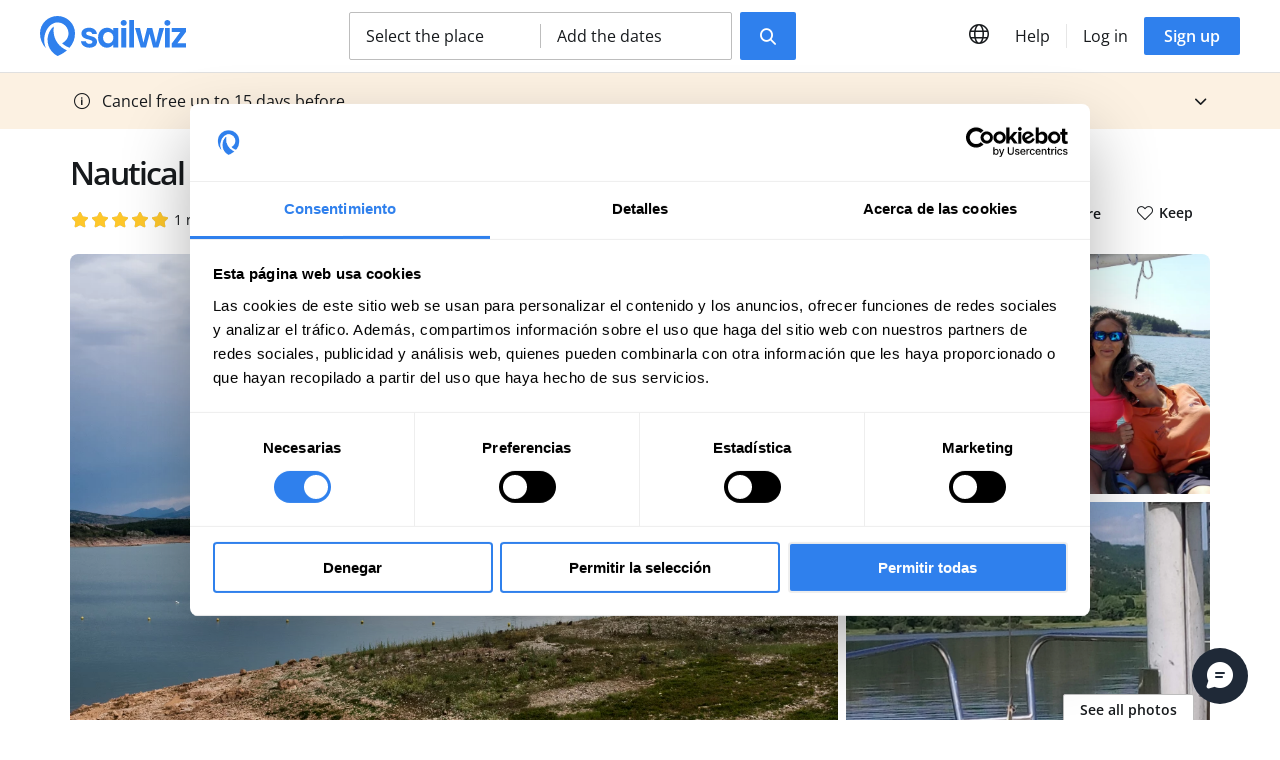

--- FILE ---
content_type: text/html; charset=UTF-8
request_url: https://www.sailwiz.com/en/charter/nautical-and-romanesque-in-the-palentina-mountain/a/1628
body_size: 45113
content:
<!DOCTYPE html>
<html lang="en">
<head>
<title>Nautical and Romanesque in the Palentina Mountain</title>
<meta charset="utf-8">
<meta name="lang" content="en">
<link rel="canonical" href="https://www.sailwiz.com/en/charter/nautical-and-romanesque-in-the-palentina-mountain/a/1628">
<link rel="alternate" hreflang="es" href="https://www.sailwiz.com/es/alquiler/nautica-romanico-palencia/a/1628">
<link rel="alternate" hreflang="x-default" href="https://www.sailwiz.com/es/alquiler/nautica-romanico-palencia/a/1628">
<link rel="alternate" hreflang="en" href="https://www.sailwiz.com/en/charter/nautical-and-romanesque-in-the-palentina-mountain/a/1628">
<link rel="alternate" hreflang="it" href="https://www.sailwiz.com/it/noleggio/nautico-e-romanico-nella-montagna-palentina/a/1628">
<link rel="alternate" hreflang="de" href="https://www.sailwiz.com/de/anmietung/segeln-und-romanik-im-palencia-gebirge/a/1628">
<link rel="preconnect" href="https://media.sailwiz.com" crossorigin>
<meta name="project_health" content="77296d53dfe22bee7a60dd10cb509c92">
<!--h10l_favicons_start--><link rel="apple-touch-icon" sizes="180x180" href="/img/favicons/apple-touch-icon.png?81e94fec"><link rel="icon" type="image/png" sizes="32x32" href="/img/favicons/favicon-96x96.png?81e94fec"><link rel="manifest" href="/img/favicons/site.webmanifest?81e94fec"><link rel="mask-icon" href="/img/favicons/safari-pinned-tab.svg?81e94fec" color="#000000"><link rel="shortcut icon" href="/img/favicons/favicon.ico?81e94fec"><meta name="msapplication-TileColor" content="#3e79c3"><meta name="msapplication-config" content="/img/favicons/browserconfig.xml?81e94fec"><meta name="theme-color" content="#3e79c3"><!--h10l_favicons_end--><meta http-equiv="X-UA-Compatible" content="IE=edge">
<meta name="viewport" content="width=device-width, initial-scale=1, maximum-scale=5">
<meta name="format-detection" content="telephone=no">
<meta name="mobile-web-app-capable" content="yes">
<meta name="description" content="Nature, gastronomy, Romanesque art, history, a good bath and relaxation. A unique experience in the heart of the Palencia Mountain. We propose different routes through the Aguilar Reservoir, in which you will discover surprising places, wild nature, Romanesque art and mountain riverside villages, …">
<meta name="robots" content="index, follow">
<meta name="revisit-after" content="1 day">

<!-- Facebook Meta Tags -->
<meta property="og:type" content="website">
<meta property="og:url" content="https://www.sailwiz.com/en/charter/nautical-and-romanesque-in-the-palentina-mountain/a/1628">
<meta property="og:title" content="Nautical and Romanesque in the Palentina Mountain">
<meta property="og:description" content="Nature, gastronomy, Romanesque art, history, a good bath and relaxation. A unique experience in the heart of the Palencia Mountain. We propose different routes through the Aguilar Reservoir, in which you will discover surprising places, wild nature, Romanesque art and mountain riverside villages, some abandoned, as well as excellent quality restaurants and leisure areas. All this aboard a small 18-foot cruiser, dominating the wind to reach the destination of your choice. There is also the possibility of spending the night in rural mountain hotels in some of the riverside towns, which still preserve all the flavor and authenticity of the Palencia Mountains, and of developing complementary activities in the area.">
<meta property="og:locale" content="en_US">
<meta property="og:image:width" content="945">
<meta property="og:image:height" content="630">
<meta property="og:image" content="https://media.sailwiz.com/6aa7e5f59e/Boat-trips.jpg">
<meta property="og:image:secure_url" content="https://media.sailwiz.com/6aa7e5f59e/Boat-trips.jpg">
<meta property="fb:app_id" content="572068896462741">

<!-- Twitter Meta Tags -->
<meta name="twitter:card" content="summary_large_image">
<meta name="twitter:title" content="Nautical and Romanesque in the Palentina Mountain">
<meta name="twitter:description" content="Nature, gastronomy, Romanesque art, history, a good bath and relaxation. A unique experience in the heart of the Palencia Mountain. We propose different routes through the Aguilar Reservoir, in which …">
<meta name="twitter:image" content="https://media.sailwiz.com/6aa7e5f59h/Boat-trips.jpg">
<meta name="twitter:site" content="@SailwizInfo">
<meta property="twitter:domain" content="www.sailwiz.com">
<meta property="twitter:url" content="https://www.sailwiz.com/en/charter/nautical-and-romanesque-in-the-palentina-mountain/a/1628">

<script>var js_url = 'https://www.sailwiz.com/', js_cod_lang = 'en_US', js_controller = 'activity', js_slug = 'nautical-and-romanesque-in-the-palentina-mountain', js_id1 = '1628', js_id2 = '', js_id3 = '', js_id4 = '', js_id5 = '';</script>
<style>body{--h10l_load_css_vars_ponyfill:rgb(1, 2, 3)}.h10l_load_css_vars_ponyfill{color:var(--h10l_load_css_vars_ponyfill)}</style>
<style>
body{text-wrap:pretty}.clearfix::after{clear:both;content:"";display:table}.container{margin:0 auto}
/*! normalize.css v8.0.1 | MIT License | github.com/necolas/normalize.css */
html{line-height:1.15;-webkit-text-size-adjust:100%}body{margin:0}main{display:block}h1{font-size:2em;margin:.67em 0}hr{box-sizing:content-box;height:0;overflow:visible}pre{font-family:monospace,monospace;font-size:1em}a{background-color:transparent}abbr[title]{border-bottom:none;text-decoration:underline;text-decoration:underline dotted}b,strong{font-weight:bolder}code,kbd,samp{font-family:monospace,monospace;font-size:1em}small{font-size:80%}sub,sup{font-size:75%;line-height:0;position:relative;vertical-align:baseline}sub{bottom:-.25em}sup{top:-.5em}img{border-style:none}button,input,optgroup,select,textarea{font-family:inherit;font-size:100%;line-height:1.15;margin:0}button,input{overflow:visible}button,select{text-transform:none}[type=button],[type=reset],[type=submit],button{-webkit-appearance:button}[type=button]::-moz-focus-inner,[type=reset]::-moz-focus-inner,[type=submit]::-moz-focus-inner,button::-moz-focus-inner{border-style:none;padding:0}[type=button]:-moz-focusring,[type=reset]:-moz-focusring,[type=submit]:-moz-focusring,button:-moz-focusring{outline:1px dotted ButtonText}fieldset{padding:.35em .75em .625em}legend{box-sizing:border-box;color:inherit;display:table;max-width:100%;padding:0;white-space:normal}progress{vertical-align:baseline}textarea{overflow:auto}[type=checkbox],[type=radio]{box-sizing:border-box;padding:0}[type=number]::-webkit-inner-spin-button,[type=number]::-webkit-outer-spin-button{height:auto}[type=search]{-webkit-appearance:textfield;outline-offset:-2px}[type=search]::-webkit-search-decoration{-webkit-appearance:none}::-webkit-file-upload-button{-webkit-appearance:button;font:inherit}details{display:block}summary{display:list-item}template{display:none}[hidden]{display:none}
/* Open Sans (font) | https://fonts.google.com/specimen/Open+Sans | License: https://fonts.google.com/attribution */ 
@font-face{font-display:swap;font-family:'Open Sans';font-weight:100;src:url('/h10l/fonts/open-sans-44-3.woff2')format('woff2'),url('/h10l/fonts/open-sans-44-3.woff')format('woff'),url('/h10l/fonts/open-sans-44-3.ttf')format('truetype')}@font-face{font-display:swap;font-family:'Open Sans';font-style:italic;font-weight:100;src:url('/h10l/fonts/open-sans-44-3i.woff2')format('woff2'),url('/h10l/fonts/open-sans-44-3i.woff')format('woff'),url('/h10l/fonts/open-sans-44-3i.ttf')format('truetype')}@font-face{font-display:swap;font-family:'Open Sans';font-weight:200;src:url('/h10l/fonts/open-sans-44-3.woff2')format('woff2'),url('/h10l/fonts/open-sans-44-3.woff')format('woff'),url('/h10l/fonts/open-sans-44-3.ttf')format('truetype')}@font-face{font-display:swap;font-family:'Open Sans';font-style:italic;font-weight:200;src:url('/h10l/fonts/open-sans-44-3i.woff2')format('woff2'),url('/h10l/fonts/open-sans-44-3i.woff')format('woff'),url('/h10l/fonts/open-sans-44-3i.ttf')format('truetype')}@font-face{font-display:swap;font-family:'Open Sans';font-weight:300;src:url('/h10l/fonts/open-sans-44-3.woff2')format('woff2'),url('/h10l/fonts/open-sans-44-3.woff')format('woff'),url('/h10l/fonts/open-sans-44-3.ttf')format('truetype')}@font-face{font-display:swap;font-family:'Open Sans';font-style:italic;font-weight:300;src:url('/h10l/fonts/open-sans-44-3i.woff2')format('woff2'),url('/h10l/fonts/open-sans-44-3i.woff')format('woff'),url('/h10l/fonts/open-sans-44-3i.ttf')format('truetype')}@font-face{font-display:swap;font-family:'Open Sans';;src:url('/h10l/fonts/open-sans-44-4.woff2')format('woff2'),url('/h10l/fonts/open-sans-44-4.woff')format('woff'),url('/h10l/fonts/open-sans-44-4.ttf')format('truetype')}@font-face{font-display:swap;font-family:'Open Sans';font-style:italic;;src:url('/h10l/fonts/open-sans-44-4i.woff2')format('woff2'),url('/h10l/fonts/open-sans-44-4i.woff')format('woff'),url('/h10l/fonts/open-sans-44-4i.ttf')format('truetype')}@font-face{font-display:swap;font-family:'Open Sans';font-weight:500;src:url('/h10l/fonts/open-sans-44-5.woff2')format('woff2'),url('/h10l/fonts/open-sans-44-5.woff')format('woff'),url('/h10l/fonts/open-sans-44-5.ttf')format('truetype')}@font-face{font-display:swap;font-family:'Open Sans';font-style:italic;font-weight:500;src:url('/h10l/fonts/open-sans-44-5i.woff2')format('woff2'),url('/h10l/fonts/open-sans-44-5i.woff')format('woff'),url('/h10l/fonts/open-sans-44-5i.ttf')format('truetype')}@font-face{font-display:swap;font-family:'Open Sans';font-weight:600;src:url('/h10l/fonts/open-sans-44-6.woff2')format('woff2'),url('/h10l/fonts/open-sans-44-6.woff')format('woff'),url('/h10l/fonts/open-sans-44-6.ttf')format('truetype')}@font-face{font-display:swap;font-family:'Open Sans';font-style:italic;font-weight:600;src:url('/h10l/fonts/open-sans-44-6i.woff2')format('woff2'),url('/h10l/fonts/open-sans-44-6i.woff')format('woff'),url('/h10l/fonts/open-sans-44-6i.ttf')format('truetype')}@font-face{font-display:swap;font-family:'Open Sans';font-weight:700;src:url('/h10l/fonts/open-sans-44-7.woff2')format('woff2'),url('/h10l/fonts/open-sans-44-7.woff')format('woff'),url('/h10l/fonts/open-sans-44-7.ttf')format('truetype')}@font-face{font-display:swap;font-family:'Open Sans';font-style:italic;font-weight:700;src:url('/h10l/fonts/open-sans-44-7i.woff2')format('woff2'),url('/h10l/fonts/open-sans-44-7i.woff')format('woff'),url('/h10l/fonts/open-sans-44-7i.ttf')format('truetype')}@font-face{font-display:swap;font-family:'Open Sans';font-weight:800;src:url('/h10l/fonts/open-sans-44-8.woff2')format('woff2'),url('/h10l/fonts/open-sans-44-8.woff')format('woff'),url('/h10l/fonts/open-sans-44-8.ttf')format('truetype')}@font-face{font-display:swap;font-family:'Open Sans';font-style:italic;font-weight:800;src:url('/h10l/fonts/open-sans-44-8i.woff2')format('woff2'),url('/h10l/fonts/open-sans-44-8i.woff')format('woff'),url('/h10l/fonts/open-sans-44-8i.ttf')format('truetype')}@font-face{font-display:swap;font-family:'Open Sans';font-weight:900;src:url('/h10l/fonts/open-sans-44-8.woff2')format('woff2'),url('/h10l/fonts/open-sans-44-8.woff')format('woff'),url('/h10l/fonts/open-sans-44-8.ttf')format('truetype')}@font-face{font-display:swap;font-family:'Open Sans';font-style:italic;font-weight:900;src:url('/h10l/fonts/open-sans-44-8i.woff2')format('woff2'),url('/h10l/fonts/open-sans-44-8i.woff')format('woff'),url('/h10l/fonts/open-sans-44-8i.ttf')format('truetype')}
/* Sprites */
.xprite{display:inline-block;font-family:xprites;font-style:normal;font-variant:normal;font-weight:normal;line-height:1em;text-align:center;text-decoration:inherit;text-transform:none;-webkit-font-smoothing:antialiased;text-rendering:auto;}
.xprite.sprite_trash::before{content:'\f005'}.xprite.sprite_facebook::before{content:'\f006'}.xprite.sprite_google::before{content:'\f007'}.xprite.sprite_stars_small::before{content:'\f008'}.xprite.sprite_location::before{content:'\f009'}.xprite.sprite_faqs_bottom::before{content:'\f00a'}.xprite.sprite_faqs_top::before{content:'\f00b'}.xprite.sprite_new_close::before{content:'\f00c'}.xprite.sprite_warning::before{content:'\f00d'}.xprite.sprite_arrow_right::before{content:'\f00e'}.xprite.sprite_arrow::before{content:'\f00f'}.xprite.sprite_phone::before{content:'\f010'}.xprite.sprite_info::before{content:'\f011'}.xprite.sprite_world::before{content:'\f012'}.xprite.sprite_professional::before{content:'\f013'}.xprite.sprite_wow::before{content:'\f014'}.xprite.sprite_calendar_2022::before{content:'\f015'}.xprite.sprite_promotion::before{content:'\f016'}.xprite.sprite_drop_down::before{content:'\f017'}.xprite.sprite_gift::before{content:'\f018'}.xprite.sprite_footer_new_instagram::before{content:'\f019'}.xprite.sprite_footer_new_pinterest::before{content:'\f01a'}.xprite.sprite_footer_new_twitter::before{content:'\f01b'}.xprite.sprite_footer_new_youtube::before{content:'\f01c'}.xprite.sprite_recommendations_num_valorations::before{content:'\f01d'}.xprite.sprite_sin_disponibilidad::before{content:'\f01e'}.xprite.sprite_heart::before{content:'\f01f'}.xprite.sprite_heart_empty::before{content:'\f020'}.xprite.sprite_share_email::before{content:'\f021'}.xprite.sprite_share_facebook::before{content:'\f022'}.xprite.sprite_share_twitter::before{content:'\f023'}.xprite.sprite_share_whatsapp::before{content:'\f024'}.xprite.sprite_calendar_full::before{content:'\f025'}.xprite.sprite_calendar_from::before{content:'\f026'}.xprite.sprite_calendar_to::before{content:'\f027'}.xprite.sprite_move_marker::before{content:'\f028'}.xprite.sprite_remove_marker::before{content:'\f029'}.xprite.sprite_blog_facebook::before{content:'\f02a'}.xprite.sprite_blog_linkedin::before{content:'\f02b'}.xprite.sprite_blog_twitter::before{content:'\f02c'}.xprite.sprite_location_filled::before{content:'\f02d'}.xprite.sprite_count_down::before{content:'\f02e'}.xprite.sprite_magnifier::before{content:'\f02f'}.xprite.sprite_alarm::before{content:'\f030'}.xprite.sprite_burguer::before{content:'\f031'}.xprite.sprite_calendar::before{content:'\f032'}.xprite.sprite_location_new::before{content:'\f033'}.xprite.sprite_clipboard::before{content:'\f034'}.xprite.sprite_form_name::before{content:'\f035'}.xprite.sprite_form_email::before{content:'\f036'}.xprite.sprite_select2::before{content:'\f037'}.xprite.sprite_more::before{content:'\f038'}.xprite.sprite_activities_drop_down::before{content:'\f039'}.xprite.sprite_phone_o::before{content:'\f03a'}.xprite.sprite_star_2022::before{content:'\f03b'}.xprite.sprite_share_2022::before{content:'\f03c'}.xprite.sprite_check::before{content:'\f03d'}.xprite.sprite_credit_card::before{content:'\f03e'}.xprite.sprite_bank_transfer::before{content:'\f03f'}.xprite.sprite_bizum::before{content:'\f040'}.xprite.sprite_uncheck::before{content:'\f041'}.xprite.sprite_calendar_with_clock::before{content:'\f042'}.xprite.sprite_age_range::before{content:'\f043'}.xprite.sprite_ratio_female_male::before{content:'\f044'}.xprite.sprite_shield::before{content:'\f045'}.xprite.sprite_contact_securely::before{content:'\f046'}.xprite.sprite_download::before{content:'\f047'}.xprite.sprite_widget_help::before{content:'\f048'}.xprite.sprite_widget_help_chat::before{content:'\f049'}.xprite.sprite_widget_help_phone::before{content:'\f04a'}.xprite.sprite_widget_help_email::before{content:'\f04b'}.xprite.sprite_widget_help_whatsapp::before{content:'\f04c'}.xprite.sprite_widget_help_close::before{content:'\f04d'}.xprite.sprite_widget_help_breadcrumb::before{content:'\f04e'}.xprite.sprite_qualify::before{content:'\f04f'}@font-face{font-display:swap;font-family:xprites;src:url('/h10l/xprites.woff?02e3b601')format('woff'),url('/h10l/xprites.ttf?02e3b601')format('truetype'),url('/h10l/xprites.svg?02e3b601#xprites')format('svg');font-weight:normal;font-style:normal}
.sprite{background:url('/h10l/sprites.svg?8b5dfeb9') no-repeat;display:inline-block;font-family:Arial,Helvetica,Sans-Serif}.sprite_close{background-position-y:-0px;width:16px;height:16px}.sprite_black_friday_2019_next,.sprite_black_friday_2019_next-svg{background-position-y:-26px;width:40px;height:40px}.sprite_slider_black_next{background-position-y:-76px;width:16px;height:28px}.sprite_slider_black_prev{background-position-y:-114px;width:16px;height:28px}.sprite_w_page_first{background-position-y:-152px;width:10px;height:10px}.sprite_w_page_last{background-position-y:-172px;width:10px;height:10px}.sprite_w_page_next{background-position-y:-192px;width:6px;height:10px}.sprite_w_page_prev{background-position-y:-212px;width:6px;height:10px}.sprite_w_next{background-position-y:-232px;width:80px;height:80px}.sprite_w_prev{background-position-y:-322px;width:80px;height:80px}.sprite_mail{background-position-y:-412px;width:38px;height:30px}.sprite_ship_step_1{background-position-y:-452px;width:10px;height:12px}.sprite_ship_step_2{background-position-y:-474px;width:12px;height:12px}.sprite_activity_step_4{background-position-y:-496px;width:15px;height:12px}.sprite_thread_active{background-position-y:-518px;width:16px;height:12px}.sprite_thread_stored{background-position-y:-540px;width:15px;height:12px}.sprite_activity_step_5{background-position-y:-562px;width:11px;height:12px}.sprite_activity_step_3{background-position-y:-584px;width:9px;height:12px}.sprite_activity_step_2{background-position-y:-606px;width:8px;height:12px}.sprite_activity_step_1{background-position-y:-628px;width:10px;height:12px}.sprite_account_payment_methods{background-position-y:-650px;width:9px;height:12px}.sprite_account_extranet{background-position-y:-672px;width:19px;height:12px}.sprite_account_edit{background-position-y:-694px;width:10px;height:12px}.sprite_account_checks{background-position-y:-716px;width:10px;height:12px}.sprite_account_change_password{background-position-y:-738px;width:10px;height:12px}.sprite_delete{background-position-y:-760px;width:14px;height:15px}.sprite_update{background-position-y:-785px;width:19px;height:15px}.sprite_lock{background-position-y:-810px;width:8px;height:10px}.sprite_ko{background-position-y:-830px;width:14px;height:14px}.sprite_ok{background-position-y:-854px;width:18px;height:14px}.sprite_arrow_back{background-position-y:-878px;width:42px;height:30px}.sprite_show_more_activities{background-position-y:-918px;width:15px;height:8px}.sprite_slider_next{background-position-y:-936px;width:58px;height:58px}.sprite_slider_prev{background-position-y:-1004px;width:58px;height:58px}.sprite_pagination_next{background-position-y:-1072px;width:16px;height:16px}.sprite_pagination_prev{background-position-y:-1098px;width:16px;height:16px}.sprite_order_option_selected{background-position-y:-1124px;width:24px;height:24px}.sprite_block{background-position-y:-1158px;width:24px;height:24px}.sprite_forbidden{background-position-y:-1192px;width:16px;height:16px}.sprite_pago_seguro{background-position-y:-1218px;width:24px;height:24px}.sprite_popup_close{background-position-y:-1252px;width:24px;height:24px}.sprite_popup_email{background-position-y:-1286px;width:16px;height:16px}.sprite_popup_user{background-position-y:-1312px;width:16px;height:16px}.sprite_star{background-position-y:-1338px;width:50px;height:48px}.sprite_miles_facebook{background-position-y:-1396px;width:7px;height:14px}.sprite_miles_twitter{background-position-y:-1420px;width:14px;height:12px}.sprite_miles_whatsapp{background-position-y:-1442px;width:14px;height:14px}.sprite_close_big{background-position-y:-1466px;width:24px;height:24px}.sprite_hamburguer{background-position-y:-1500px;width:24px;height:14px}.sprite_blog_play{background-position-y:-1524px;width:90px;height:90px}.sprite_language{background-position-y:-1624px;width:16px;height:16px}.sprite_check_new{background-position-y:-1650px;width:14px;height:14px}.sprite_up{background-position-y:-1674px;width:18px;height:11px}.sprite_down{background-position-y:-1695px;width:18px;height:11px}.sprite_dot{background-position-y:-1716px;width:4px;height:4px}.sprite_ship_check{background-position-y:-1730px;width:15px;height:15px}.sprite_color_neutral_f{background-position-x:-100px}.sprite_color_1db954{background-position-x:-200px}.sprite_color_3b77c5{background-position-x:-300px}.sprite_color_neutral_1{background-position-x:-400px}.sprite_color_neutral_2{background-position-x:-500px}
.container_head_new .banner_de_new_account{align-items:center;background-color:#DAEEFF;color:#27272A;display:flex;font-size:14px;justify-content:space-between;padding:12px 32px;position:relative;text-align:center}.container_head_new .banner_de_new_account .sprite_info{font-size:18px;margin-right:8px}.container_head_new .banner_de_new_account .__button{display:inline-block;margin:0 24px;padding:4px 16px}.container_head_new .banner_de_new_account .sprite_new_close{cursor:pointer;font-size:18px}.container_head_new embed{height:100vh;width:680px}.container_head_new .nueva_ficha_de_actividad{background-color:#f00;border-radius:0 0 2px 2px;color:white;font-size:12px;font-weight:bold;padding:2px;position:absolute;right:0;text-decoration:none;top:0}.container_head_new .global{background-color:#fff;border-bottom:1px solid #E0E0E0;color:#171A1D;padding:16px 18px}.container_head_new .global--shadow{border-bottom:0;box-shadow:0 .3px .9px rgba(0,0,0,.1),0 1.6px 3.6px rgba(0,0,0,.13)}.container_head_new .nav_link{padding:8px;transition:.2s}.container_head_new .nav_link:hover{background-color:#F8F8F8}.container_head_new .global a{color:#171A1D;text-decoration:none}.container_head_new .global--black_theme{background-color:#0D0D0D;border-bottom:1px solid #0D0D0D;color:#171A1D}.container_head_new .global--black_theme .nav_link:hover,.container_head_new .global--black_theme .__icon--ghost:hover{background-color:transparent}.container_head_new .global--black_theme,.container_head_new .global--black_theme a{color:#fff}.container_head_new .help_button{display:none}.container_head_new table{border-collapse:collapse;width:100%}.container_head_new td{padding:0}.container_head_new .td_min{white-space:nowrap;width:1px}.container_head_new .separador{display:none}.container_head_new .logo{display:none;height:48px}.container_head_new .favicon img{display:block;height:40px}.container_head_new .phone{display:none}.container_head_new .languages,.container_head_new .login,.container_head_new .register{display:none}.container_head_new .buscador{display:flex;justify-content:center;margin:0 12px}.container_head_new .options{align-items:center;background-color:#fff;border:1px solid #BDBDBD;border-radius:2px;box-sizing:border-box;color:#171A1D;cursor:pointer;display:flex;padding:0 16px;width:100%}.container_head_new .option_1{box-sizing:border-box;line-height:24px;margin-right:8px;overflow:hidden;padding-bottom:7px;padding-right:16px;padding-top:7px;text-overflow:ellipsis;white-space:nowrap;width:100%}.container_head_new .option_2{display:none}.container_head_new .buscador .submit{display:none}.container_head_new .submit{border:0;height:48px;line-height:48px;margin-top:8px;padding:0 20px;text-align:center;-webkit-user-select:none;-moz-user-select:none;user-select:none}.container_head_new .alarm{cursor:pointer;position:relative;text-align:center;width:40px}.container_head_new .alarm .xprite{font-size:20px}.container_head_new .alarm .num_notifications{background-color:#f00;border-radius:50%;display:none;height:12px;margin-top:-2px;position:absolute;right:8px;width:12px}.container_head_new .account{display:none}.container_head_new .burguer{cursor:pointer;text-align:center;width:40px}.container_head_new .burguer .xprite{font-size:16px}.container_head_new .burguer .sprite_new_close{padding:0 4px 0 3px}.container_head_new .menu_container{background-color:#000;background-color:rgba(0,0,0,.5);color:#171A1D;display:none;height:calc(100vh - 72px);left:0;position:fixed;top:72px;width:100%;z-index:1}.container_head_new .menu_container a{color:#171A1D}.container_head_new .menu{background-color:#fff;box-sizing:border-box;display:block;height:100%;padding:16px;position:absolute;right:-300px;top:0;width:300px;z-index:2}.container_head_new .menu .__button{display:block;text-align:center}.container_head_new .menu .button_register{color:#fff;margin-top:8px}.container_head_new .menu_account{font-weight:600;line-height:32px;overflow:hidden;text-overflow:ellipsis;white-space:nowrap}.container_head_new .menu_account img{border-radius:50%;display:block;float:left;margin-right:12px}.container_head_new .help{list-style-type:none;margin:0;padding:24px 0 0}.container_head_new .help--breathe_on_top{border-top:1px solid #E6E6E6;margin-top:24px}.container_head_new .help>li{margin-top:16px}.container_head_new .help>li:first-child{margin-top:0}.container_head_new .help a{display:block}.container_head_new .help_title{font-weight:600}.container_head_new .help_logout a{color:#A10008}.container_head_new .select_language{margin-top:32px}.container_head_new .select_language_title{font-weight:600}.container_head_new .select_language select{border:1px solid #BDBDBD;border-radius:2px;margin-top:8px;padding:8px 12px}.container_head_new .select_language select:focus{border-width:1px;outline:0}.container_head_new .languages_list{display:none}.container_head_new .search_engine{display:none;left:0;padding:12px 0;position:fixed;top:0;width:100%;z-index:2}.container_head_new .hide_header{background-color:#fff;display:block;height:72px;left:0;position:absolute;top:0;width:100%;z-index:-1}.container_head_new .search_engine form{background-color:#fff;margin:32px auto;max-width:648px}.container_head_new .options_x{display:flex;flex-direction:column;justify-content:center;padding:16px 18px}.container_head_new .___contextual_menu{margin-top:6px;max-height:320px;overflow:auto}.container_head_new .typeahead__container .typeahead__list{max-height:250px}.container_head_new .input{position:relative}.container_head_new .input input,.container_head_new .input .typeahead{border:1px solid #BDBDBD;border-radius:2px;box-sizing:border-box;line-height:24px;padding:11px 48px;width:100%}.container_head_new .input input:focus{border-color:#BDBDBD;outline:0;width:100%}.container_head_new .sprite_location_new{color:#171A1D;font-size:20px;left:15px;position:absolute;top:14px}.container_head_new .hide_header .sprite_new_close{cursor:pointer;font-size:15.5px;padding:24.25px;position:absolute;right:0;top:0;z-index:4}.container_head_new .typeahead__container .typeahead__list{border:0;position:relative}.container_head_new .typeahead__container .typeahead__list>li{border:0}.container_head_new .typeahead__container .typeahead__list a{text-decoration:none}.container_head_new .input .sprite_calendar{left:15px;position:absolute;top:15px}.container_head_new .options_x .sprite_new_close{background-color:#E6E6E6;border-radius:50%;cursor:pointer;font-size:8px;height:24px;line-height:24px;position:absolute;right:12px;text-align:center;top:12px;width:24px}.container_head_new .option_b{margin-top:8px}.container_head_new .option_b .___contextual_menu{display:none}.container_head_new .typeahead__container .typeahead__field input{font-family:'Open Sans',sans-serif;padding-right:48px}.container_head_new .desplegable{display:none;margin-left:-8px;min-width:120px;position:absolute;right:0;top:48px;width:180px}.container_head_new .desplegable a{color:#171A1D}.container_head_new .open_widget_help{cursor:pointer}.container_head_new{top:0;width:100%;z-index:4}.typeahead__result{position:absolute;width:100%}.asw{background-color:#000;background-color:rgba(0,0,0,.5);height:100%;left:0;position:fixed;top:0;width:100%;z-index:3}.language_disabled{opacity:.5}@media (min-width:576px){}@media (min-width:768px){.container_head_new .global{padding-bottom:12px;padding-top:12px}.container_head_new .logo{display:table-cell}.container_head_new .logo img{display:block;width:146px}.container_head_new .favicon{display:none}.container_head_new .buscador .submit{display:block}.container_head_new .options{width:auto}.container_head_new .option_a{margin-right:4px;width:256px}.container_head_new .option_b{margin-left:4px;margin-top:0;width:256px}.container_head_new .option_1{width:158px}.container_head_new .option_2{border-left:1px solid #BDBDBD;box-sizing:border-box;display:block;line-height:24px;margin-left:8px;overflow:hidden;padding-left:16px;text-overflow:ellipsis;white-space:nowrap;width:175px}.container_head_new .options_x{flex-direction:row;padding:0}.container_head_new .submit{margin-left:8px;margin-top:0}.container_head_new .submit_with_text .xprite{margin-right:11px}.container_head_new .search_engine form{background-color:transparent;margin-bottom:0;margin-top:0}.container_head_new .typeahead__container .typeahead__list{max-height:320px}}@media (min-width:992px){}@media (min-width:1200px){.container_head_new .limit_width{margin:0 auto;max-width:1800px}.container_head_new .__button{border:0;white-space:nowrap}.container_head_new .__button:active,.container_head_new .__button:focus{border:0;outline:0}.container_head_new .global{padding-left:40px;padding-right:40px}.container_head_new .desplegable{left:16px;right:auto}.container_head_new .phone{display:table-cell;padding-left:44px}.container_head_new .phone a{text-decoration:none}.container_head_new .phone .xprite{font-size:16px;margin-right:8px}.container_head_new .separador{display:table-cell}.container_head_new .separador>div{background-color:#e6e6e6;height:24px;width:1px}.container_head_new .languages{display:table-cell;position:relative;text-align:center;width:40px}.container_head_new .languages_trigger{cursor:pointer;font-size:20px}.container_head_new .languages_list{display:none;margin-left:-8px;min-width:120px;position:absolute;top:48px}.container_head_new .languages_list a{color:#171A1D}.container_head_new .languages .desplegable{left:8px}.container_head_new .help_button{display:table-cell;padding-left:8px;padding-right:8px;position:relative;-webkit-user-select:none;-moz-user-select:none;user-select:none}.container_head_new .help_button_trigger{cursor:pointer}.container_head_new .help_button_list{left:0}.container_head_new .login{display:table-cell}.container_head_new .login a{font-weight:400;margin-left:8px;margin-right:8px}.container_head_new .register{display:table-cell}.container_head_new .register a{color:#fff}.container_head_new .burguer{display:none}.container_head_new .account{display:table-cell;padding-left:16px;position:relative;-webkit-user-select:none;-moz-user-select:none;user-select:none}.container_head_new .account .account_button_trigger{align-items:center;cursor:pointer;display:flex}.container_head_new .account img{border-radius:50%;display:block;margin-right:12px}.container_head_new .account_title{max-width:160px;overflow:hidden;text-overflow:ellipsis;white-space:nowrap}.container_head_new .alarm{padding-left:8px}.container_head_new .alarm .desplegable{left:19px}.typeahead__dropdown,.typeahead__list{bottom:auto}}
.container_login_or_register{background-color:#FFFFFF}.container_login_or_register .login,.container_login_or_register .register{display:none}.container_login_or_register .facebook,.container_login_or_register .google,.container_login_or_register .with_email{border-radius:2px;line-height:150%;margin-top:24px;position:relative;text-align:center}.container_login_or_register .facebook{background-color:#3B5998;border:1px solid #3B5998}.container_login_or_register .google{background-color:#db4537;border:1px solid #db4537}.container_login_or_register .with_email{background-color:#fff;border:1px solid #dcdcdc;color:#313131;cursor:pointer;font-weight:600;padding:14px 24px}.container_login_or_register .sprite_facebook{color:#fff;font-size:20px;left:32px;margin-top:2px;position:absolute}.container_login_or_register .sprite_google{color:#fff;font-size:20px;left:28px;margin-top:2px;position:absolute}.container_login_or_register .sprite_email_new{left:23px;margin-top:3px;position:absolute}.container_login_or_register .facebook a,.container_login_or_register .google a,.container_login_or_register .with_email a{display:block;padding:14px 24px;text-decoration:none}.container_login_or_register .facebook a{color:#fff;font-weight:600}.container_login_or_register .google a{color:#fff;font-weight:600}.container_login_or_register .login_with_email{display:none}.container_login_or_register .remember_password{font-size:.9em;line-height:150%;margin-top:16px;text-align:center}.container_login_or_register .remember_password a{color:#2F80ED;display:block;text-decoration:none}.container_login_or_register ._popup .popup_submit{margin-top:16px}.container_login_or_register .read_and_accept{display:none;font-size:.8em;line-height:170%;margin-top:24px;padding:0 32px}.container_login_or_register .read_and_accept .icheckbox_square{margin-left:-30px;position:absolute}.container_login_or_register .read_and_accept a{color:#2F80ED}.container_login_or_register .alredy_a_member,.container_login_or_register .not_a_member{border-top:1px solid #DFDFDF;cursor:pointer;line-height:150%;text-align:center}.container_login_or_register .alredy_a_member .popup_breathe,.container_login_or_register .not_a_member .popup_breathe{padding-top:32px}.container_login_or_register .popup_register .popup_field{margin-top:16px}@media (min-width:576px){.container_login_or_register>.container{width:576px}}@media (min-width:768px){.container_login_or_register>.container{width:768px}}@media (min-width:992px){.container_login_or_register>.container{width:992px}}@media (min-width:1200px){.container_login_or_register>.container{width:1200px}}
.container_activity_navigation_2022 .global{align-items:center;color:#171A1D;justify-content:space-between;padding:16px}.container_activity_navigation_2022 ul{display:none}.container_activity_navigation_2022 ul>li{cursor:pointer}.container_activity_navigation_2022 .price_from_desktop{display:none}.container_activity_navigation_2022 .right{align-items:center;display:flex;justify-content:space-between}.container_activity_navigation_2022 .__button{margin-left:8px}.container_activity_navigation_2022 .link_to_fechas{color:#2F80ED;cursor:pointer;font-size:14.4px;font-weight:500;line-height:18px;margin-top:4px}.container_activity_navigation_2022{background-color:#fff;bottom:0;box-shadow:3px 3px 3px 3px rgba(0,0,0,.1);position:fixed;width:100%;z-index:4}body .lbInvSat{bottom:88px;right:16px}@media (min-width:576px){}@media (min-width:992px){.container_activity_navigation_2022 .global{display:flex;margin:0 30px;max-width:1140px;padding-left:0;padding-right:0}.container_activity_navigation_2022 ul{color:#000;display:flex;font-weight:600;list-style-type:none;margin:0;padding:0;-webkit-user-select:none;-moz-user-select:none;user-select:none}.container_activity_navigation_2022 li{margin-left:24px}.container_activity_navigation_2022 li:first-child{margin-left:0}.container_activity_navigation_2022 .price_from_desktop{display:block}.container_activity_navigation_2022 .price_from_mobile{display:none}.container_activity_navigation_2022 .__button{margin-left:36px}.container_activity_navigation_2022{bottom:auto;box-shadow:0 .3px .9px rgba(0,0,0,.1),0 1.6px 3.6px rgba(0,0,0,.13);display:none;top:0}body .lbInvSat{bottom:30px}}@media (min-width:1200px){.container_activity_navigation_2022 .global{margin:0 auto}}
.container_activity_slider_2022 .gallery .arrow{align-items:center;background-color:white;border-radius:50%;box-sizing:border-box;cursor:pointer;display:flex;font-size:16px;height:40px;justify-content:center;opacity:.75;position:absolute;top:50%;transform:translate(0,-50%);width:40px;z-index:2}.container_activity_slider_2022 .gallery .arrow--left{left:8px}.container_activity_slider_2022 .gallery .arrow--left .xprite{left:-2px;position:relative}.container_activity_slider_2022 .gallery .arrow--right{right:8px}.container_activity_slider_2022 .gallery .arrow--right .xprite{transform:scaleX(-1)}.container_activity_slider_2022 .cancelation_or_change_included{background-color:#FCF1E2;color:#171A1D;font-size:16px;line-height:24px;-webkit-user-select:none;-moz-user-select:none;user-select:none}.container_activity_slider_2022 .cancelation_or_change_included strong{font-weight:600}.container_activity_slider_2022 .cancelation_or_change_included a{color:#2F80ED}.container_activity_slider_2022 .cancelation_or_change_included>div{padding:16px 32px 16px 16px;position:relative}.container_activity_slider_2022 .cancelation_or_change_included .sprite_info{padding-right:4px}.container_activity_slider_2022 .cancelation_or_change_included .sprite_drop_down{cursor:pointer;font-size:6.5px;margin-top:3px;position:absolute;right:16px}.container_activity_slider_2022 .cancelation_or_change_included_text{display:none;margin-top:8px}.container_activity_slider_2022 .__icon2{align-items:center;display:inline-flex;justify-content:center}.container_activity_slider_2022 .__icon2--20{height:20px;width:20px}.container_activity_slider_2022 .__icon2--24{height:24px;width:24px}.container_activity_slider_2022 .__icon2--40{height:40px;width:40px}.container_activity_slider_2022 .no_gallery{box-sizing:border-box;padding:24px 16px;width:100%}.container_activity_slider_2022 .title_section{margin:0}.container_activity_slider_2022 .title_section a{color:#171A1D;text-decoration:none}.container_activity_slider_2022 .line_2{align-items:flex-end;display:flex;justify-content:space-between;margin-top:4px}.container_activity_slider_2022 .line_2_left{align-items:center;display:flex;flex-wrap:wrap}.container_activity_slider_2022 .line_2_left>div{white-space:nowrap}.container_activity_slider_2022 .line_2_left .num_ratings{margin-left:4px}.container_activity_slider_2022 .line_2_left .num_ratings:after{content:'·';padding-left:4px;padding-right:4px}.container_activity_slider_2022 .line_2_left .sprite_location{font-size:16px}.container_activity_slider_2022 .line_2_right{display:none}.container_activity_slider_2022 .stars_container{position:relative;width:100px}.container_activity_slider_2022 .stars_container .stars_on,.container_activity_slider_2022 .stars_container .stars_off{color:var(--black_30);display:flex;width:100px}.container_activity_slider_2022 .stars_container .xprite{font-size:15.32px}.container_activity_slider_2022 .stars_container .stars_on_aux{overflow:hidden;position:absolute;z-index:1}.container_activity_slider_2022 .stars_on_aux[data-puntuation="1"]{width:calc(10%)}.container_activity_slider_2022 .stars_on_aux[data-puntuation="2"]{width:calc(20%)}.container_activity_slider_2022 .stars_on_aux[data-puntuation="3"]{width:calc(30%)}.container_activity_slider_2022 .stars_on_aux[data-puntuation="4"]{width:calc(40%)}.container_activity_slider_2022 .stars_on_aux[data-puntuation="5"]{width:calc(50%)}.container_activity_slider_2022 .stars_on_aux[data-puntuation="6"]{width:calc(60%)}.container_activity_slider_2022 .stars_on_aux[data-puntuation="7"]{width:calc(70%)}.container_activity_slider_2022 .stars_on_aux[data-puntuation="8"]{width:calc(80%)}.container_activity_slider_2022 .stars_on_aux[data-puntuation="9"]{width:calc(90%)}.container_activity_slider_2022 .stars_container .stars_on{color:#FEC72A}.container_activity_slider_2022 .gallery{height:calc(100vw / 1.5);position:relative}.container_activity_slider_2022 .gallery>ul{list-style-type:none;margin:0;padding:0}.container_activity_slider_2022 .gallery>ul>li{display:none}.container_activity_slider_2022 .gallery>ul>li:first-child{display:block}.container_activity_slider_2022 .gallery .sprite_share_2022,.container_activity_slider_2022 .gallery .add_to_favorites{background-color:black;background-color:rgba(0,0,0,.7);border-radius:50%;color:white;position:absolute;right:16px;top:16px}.container_activity_slider_2022 .gallery .add_to_favorites{font-size:17.29px;right:16px}.container_activity_slider_2022 .gallery .sprite_share_2022{font-size:20px;right:66px}.container_activity_slider_2022 .gallery .add_to_favorites:before{left:.5px;position:relative;top:1.5px}.container_activity_slider_2022 video,.container_activity_slider_2022 img{display:block;height:calc(100vw / 1.5);object-fit:cover;width:100%}.container_activity_slider_2022 .show_all{display:none}.container_activity_slider_2022 .agency_pdf{bottom:16px;position:absolute;right:16px}.container_activity_slider_2022 .sprite_heart{color:#d0021b}.container_activity_slider_2022{color:var(--black_50)}@media (min-width:768px){}@media (min-width:992px){.container_activity_slider_2022 .gallery .arrow{display:none}.container_activity_slider_2022 .cancelation_or_change_included>div{margin:0 auto;max-width:1140px;padding-left:30px}.container_activity_slider_2022 .cancelation_or_change_included .sprite_drop_down{right:30px}.container_activity_slider_2022 .global{display:flex;flex-wrap:wrap;margin:0 30px;max-width:1140px}.container_activity_slider_2022 .no_gallery{order:1;padding-left:0;padding-right:0}.container_activity_slider_2022 .gallery{height:488px;order:2;position:relative;width:100%}.container_activity_slider_2022 video,.container_activity_slider_2022 img{height:100%}.container_activity_slider_2022 video{border-radius:8px 0 0 8px}.container_activity_slider_2022 .gallery--with_video--1 video{border-radius:8px}.container_activity_slider_2022 .gallery>ul>li{cursor:pointer;float:left}.container_activity_slider_2022 .gallery--a--1>ul>li:nth-child(1){display:block;height:488px;width:100%}.container_activity_slider_2022 .gallery--a--1>ul>li:nth-child(1) img{border-radius:8px}.container_activity_slider_2022 .gallery--a--2>ul>li:nth-child(1){display:block;height:488px;margin-right:4px;width:calc(100% - 368px - 4px)}.container_activity_slider_2022 .gallery--a--2>ul>li:nth-child(1) img{border-radius:8px 0 0 8px}.container_activity_slider_2022 .gallery--a--2>ul>li:nth-child(2){display:block;height:488px;margin-left:4px;width:364px}.container_activity_slider_2022 .gallery--a--2>ul>li:nth-child(2) img{border-radius:0 8px 8px 0}.container_activity_slider_2022 .gallery--a--3>ul>li:nth-child(1),.container_activity_slider_2022 .gallery--a--4>ul>li:nth-child(1){display:block;height:488px;margin-right:4px;width:calc(100% - 368px - 4px)}.container_activity_slider_2022 .gallery--a--3>ul>li:nth-child(1) img,.container_activity_slider_2022 .gallery--a--4>ul>li:nth-child(1) img{border-radius:8px 0 0 8px}.container_activity_slider_2022 .gallery--a--3>ul>li:nth-child(2),.container_activity_slider_2022 .gallery--a--4>ul>li:nth-child(2){display:block;height:240px;margin-bottom:4px;margin-left:4px;width:364px}.container_activity_slider_2022 .gallery--a--3>ul>li:nth-child(2) img,.container_activity_slider_2022 .gallery--a--4>ul>li:nth-child(2) img{border-radius:0 8px 0 0}.container_activity_slider_2022 .gallery--a--3>ul>li:nth-child(3),.container_activity_slider_2022 .gallery--a--4>ul>li:nth-child(3){display:block;height:240px;margin-left:4px;margin-top:4px;width:364px}.container_activity_slider_2022 .gallery--a--3 li:nth-child(3) img,.container_activity_slider_2022 .gallery--a--4 li:nth-child(3) img{border-radius:0 0 8px}.container_activity_slider_2022 .gallery--b--1>ul>li:nth-child(1){display:block;height:488px;width:100%}.container_activity_slider_2022 .gallery--b--1>ul>li:nth-child(1) img{border-radius:8px}.container_activity_slider_2022 .gallery--b--2>ul>li:nth-child(1){display:block;height:488px;margin-right:4px;width:calc(50% - 4px)}.container_activity_slider_2022 .gallery--b--2>ul>li:nth-child(1) img{border-radius:8px 0 0 8px}.container_activity_slider_2022 .gallery--b--2>ul>li:nth-child(2){display:block;height:488px;margin-left:4px;width:calc(50% - 4px)}.container_activity_slider_2022 .gallery--b--2>ul>li:nth-child(2) img{border-radius:0 8px 8px 0}.container_activity_slider_2022 .gallery--b--3>ul>li:nth-child(1){display:block;height:488px;margin-right:4px;width:calc(33.33% - 4px)}.container_activity_slider_2022 .gallery--b--3>ul>li:nth-child(1) img{border-radius:8px 0 0 8px}.container_activity_slider_2022 .gallery--b--3>ul>li:nth-child(2){display:block;height:488px;margin-left:4px;margin-right:4px;width:calc(33.33% - 4px - 4px)}.container_activity_slider_2022 .gallery--b--3>ul>li:nth-child(3){display:block;height:488px;margin-right:4px;width:calc(33.33% - 4px)}.container_activity_slider_2022 .gallery--b--3>ul>li:nth-child(3) img{border-radius:0 8px 8px 0}.container_activity_slider_2022 .gallery--b--4>ul>li:nth-child(1){display:block;height:488px;margin-right:4px;width:364px}.container_activity_slider_2022 .gallery--b--4>ul>li:nth-child(1) img{border-radius:8px 0 0 8px}.container_activity_slider_2022 .gallery--b--4>ul>li:nth-child(2){display:block;height:488px;margin-left:4px;margin-right:4px;width:calc(100% - 368px - 4px - 4px)}.container_activity_slider_2022 .gallery--b--4>ul>li:nth-child(2) img{border-radius:0 8px 8px 0}.container_activity_slider_2022 .show_all{bottom:16px;display:block;position:absolute;right:16px}.container_activity_slider_2022 .agency_pdf{bottom:56px}.container_activity_slider_2022 .line_2_right{display:flex}.container_activity_slider_2022 .line_2_right .sprite_share_2022{font-size:16.5px}.container_activity_slider_2022 .gallery_icons{display:none}}@media (min-width:1200px){.container_activity_slider_2022 .cancelation_or_change_included>div{margin:0 auto;max-width:1140px;padding:16px 0}.container_activity_slider_2022 .cancelation_or_change_included .sprite_drop_down{right:0}.container_activity_slider_2022 .global{margin:0 auto}.container_activity_slider_2022 .gallery--b--4>ul>li:nth-child(3){display:block;height:240px;margin-bottom:4px;margin-left:4px;width:364px}.container_activity_slider_2022 .gallery--b--4>ul>li:nth-child(3) img{border-radius:0 8px 0 0}.container_activity_slider_2022 .gallery--b--4>ul>li:nth-child(4){display:block;height:240px;margin-left:4px;margin-top:4px;width:364px}.container_activity_slider_2022 .gallery--b--4 li:nth-child(4) img{border-radius:0 0 8px}.container_activity_slider_2022 .gallery--b--4>ul>li:nth-child(2){display:block;height:488px;margin-left:4px;margin-right:4px;width:calc(100% - 368px - 368px - 4px - 4px)}.container_activity_slider_2022 .gallery--b--4>ul>li:nth-child(2) img{border-radius:0}}
.container_activity_main_info .global{border-top:1px solid var(--black_20);color:#171A1D;padding:32px 16px}.container_activity_main_info .agency_spdf{left:0;position:absolute;top:0}.container_activity_main_info .col_right{display:none}.container_activity_main_info .header .contact{margin-top:8px}.container_activity_main_info .header .title_section{margin:0}.container_activity_main_info .info_en_titulo_programa{color:#6E767C;font-size:16px;margin-left:4px}.container_activity_main_info .subtitle_section{display:flex;flex-wrap:wrap;margin-top:8px}.container_activity_main_info .subtitle_section .xprite{margin-right:4px}.container_activity_main_info .subtitle_section>div{white-space:nowrap}.container_activity_main_info .subtitle_section>div:after{content:'·';padding:0 4px}.container_activity_main_info .subtitle_section>div:last-child:after{display:none}.container_activity_main_info .sprite_calendar_with_clock{font-size:16px}.container_activity_main_info .wow_2{background-color:#E8F1FF;border:1px solid var(--color_50);border-radius:4px;margin-top:24px;padding:16px 16px 16px 50px;position:relative}.container_activity_main_info .wow_2 img,.container_activity_main_info .wow_2 .xprite{color:var(--color_50);font-size:14px;left:16px;position:absolute;top:16px}.container_activity_main_info .text_max_height--enabled{max-height:74px;overflow:hidden}.container_activity_main_info .text_max_height br{display:inline}.container_activity_main_info .__remove_br_n br{display:none}.container_activity_main_info .read_more{color:#2F80ED;cursor:pointer;display:none;margin-top:8px}.container_activity_main_info .description_long{margin-top:24px}.container_activity_main_info .programa_n{list-style-type:none;margin:0;padding:0}.container_activity_main_info .programa_n>li{border:1px solid var(--black_20);border-radius:4px;margin-top:16px;padding:24px}.container_activity_main_info .programa_title{font-weight:600}.container_activity_main_info .programa_text,.container_activity_main_info .otra_informacion_text{margin-top:12px}.container_activity_main_info .otra_informacion{border-top:1px solid var(--black_20);margin-top:48px;padding-top:48px}.container_activity_main_info .proximas_salidas_title--sin_fechas strong{font-weight:600}.container_activity_main_info .sin_disponibilidad_title{font-size:16px;line-height:24px}.container_activity_main_info .popup_get_new_availability .sin_disponibilidad_title{font-size:18px;font-weight:600;line-height:24px}.container_activity_main_info .popup_get_new_availability .sin_disponibilidad_text{font-size:14.4px;line-height:20px;margin-top:8px}.container_activity_main_info .sin_disponibilidad_form input[type="email"]{margin-top:24px;width:100%}.container_activity_main_info .read_and_accept{font-size:14px;line-height:20px;margin-left:28px;margin-top:16px}.container_activity_main_info .read_and_accept a{color:var(--black_50);text-decoration:underline}.container_activity_main_info .read_and_accept .checkbox{margin-left:-28px;margin-top:-2px;position:absolute}.container_activity_main_info .read_and_accept .icheckbox_square{margin-top:0}.container_activity_main_info .sin_disponibilidad_submit{margin-top:24px}.container_activity_main_info .sin_disponibilidad_submit>button{width:100%}.container_activity_main_info .sin_disponibilidad_or{font-size:16px;line-height:24px;margin-top:16px;position:relative;text-align:center}.container_activity_main_info .sin_disponibilidad_or>span{background-color:white;padding:0 12px;position:relative}.container_activity_main_info .sin_disponibilidad_or:before{background-color:var(--black_20);content:'';height:1px;left:0;margin-top:13px;position:absolute;width:100%}.container_activity_main_info .message_ok{background-color:#1DB954;color:#fff;line-height:150%;margin-bottom:16px;padding:8px 16px}.container_activity_main_info .payment_terms_type{display:none}.container_activity_main_info .__icon2{align-items:center;display:inline-flex;justify-content:center}.container_activity_main_info .__icon2--20{height:20px;width:20px}.container_activity_main_info .__icon2--24{height:24px;width:24px}.container_activity_main_info .stats{display:flex;flex-wrap:wrap;list-style-type:none;margin:0;padding:8px 0}.container_activity_main_info .stats>li{box-sizing:border-box;padding-left:32px;padding-top:16px;width:100%}.container_activity_main_info .stats>li>.xprite{margin-left:-32px;position:absolute}.container_activity_main_info .stats>li>ul{list-style-type:none;margin:0;padding:0}.container_activity_main_info .dgmm .xprite{font-size:20px}.container_activity_main_info .dgmm img{display:block;margin-top:8px}.container_activity_main_info .youtube_video{border:0;height:320px;margin:24px 0;width:100%}.container_activity_main_info .millas{padding-left:25px;padding-top:16px}.container_activity_main_info .millas .xprite{font-size:16px;margin-left:-25px;margin-top:2px;position:absolute}.container_activity_main_info .confirmed{font-weight:700}.container_activity_main_info .subscription{border-radius:8px;box-shadow:0 0 3.6px rgba(0,0,0,.1),0 6px 13px rgba(0,0,0,.12);top:calc(72px + 48px)}.container_activity_main_info .subscription_title{background-color:var(--black_10);border-radius:8px 8px 0 0;padding:24px}.container_activity_main_info .subscription_text{line-height:140%}.container_activity_main_info .subscription label{display:block;font-weight:500;margin-bottom:8px}.container_activity_main_info .subscription input[type="email"]{width:100%}.container_activity_main_info .subscription_bottom{padding:0 24px 24px 24px}.container_activity_main_info .subscription_form .__button{margin-top:16px;width:100%}.container_activity_main_info .popup_subscription .popup_close{margin-top:12px}.container_activity_main_info .subscription_form .field{margin-top:24px}.container_activity_main_info .subscription_form .field input[type="text"],.container_activity_main_info .subscription_form .field input[type="email"],.container_activity_main_info .subscription_form .field input[type="phone"]{width:100%}.container_activity_main_info .subscription_form .field .two_fields{display:flex}.container_activity_main_info .subscription_form .field .two_fields>div:first-child{flex:1}.container_activity_main_info .subscription_form .field .two_fields>div:last-child{flex:2}.container_activity_main_info .subscription_form .field .two_fields .select2-selection__rendered{border-bottom-right-radius:0;border-right:0;border-top-right-radius:0}.container_activity_main_info .subscription_form .field .two_fields .___input input{border-bottom-left-radius:0;border-top-left-radius:0}.container_activity_main_info .auto_create_dates_discount{align-items:center;background-color:#DD0E97;color:white;display:inline-flex;font-size:12px;font-weight:500;line-height:16px;margin-top:4px;padding:4px 8px}.container_activity_main_info .auto_create_dates_discount .xprite{font-size:15px;padding-right:10px}.container_activity_main_info .auto_create_dates_discount--dos_por_uno{background-color:#D0021B}.container_activity_main_info .ra_trigger{align-items:center;cursor:pointer;display:flex;font-size:14.4px;justify-content:center;margin-top:16px;position:absolute;text-align:center;text-decoration:underline;width:100%}.container_activity_main_info .ra_trigger svg{margin-right:4px}@media (min-width:576px){.container_activity_main_info .header{align-items:center;display:flex;justify-content:space-between}.container_activity_main_info .header .contact{margin-top:0}.container_activity_main_info .stats>li{width:50%}}@media (min-width:768px){.container_activity_main_info ._popup .popup_breathe{padding:48px}.container_activity_main_info .youtube_video{height:392px}}@media (min-width:992px){.container_activity_main_info .global{border-top:0;margin:0 30px;max-width:1140px;padding:48px 0}.container_activity_main_info .cols{display:flex;justify-content:space-between}.container_activity_main_info .col_left{max-width:696px;width:calc(100% - 364px - 30px)}.container_activity_main_info .col_right{display:block;width:364px}.container_activity_main_info .proximas_salidas{border-radius:8px;box-shadow:0 0 3.6px rgba(0,0,0,.1),0 6px 13px rgba(0,0,0,.12);position:relative;top:calc(72px + 48px)}.container_activity_main_info .proximas_salidas_header{background-color:var(--black_10);border-radius:8px 8px 0 0;padding:24px}.container_activity_main_info .proximas_salidas_bottom{padding:24px}.container_activity_main_info .proximas_salidas_bottom--sin_select{padding-top:8px}.container_activity_main_info .proximas_salidas_bottom .__button{display:block;margin-top:16px;text-align:center}.container_activity_main_info .proximas_salidas_select{margin-bottom:16px}.container_activity_main_info .proximas_salidas_select .sprite_calendar_2022{font-size:18px;margin-left:12px;margin-top:8px;position:absolute;z-index:1}.container_activity_main_info .xaff{list-style-type:none;margin:0;padding:0}.container_activity_main_info .xaff>li{align-items:flex-end;border-bottom:1px solid var(--black_20);justify-content:space-between;padding:16px 0 12px 0}.container_activity_main_info .xaff .title{font-size:14px;font-weight:600;line-height:20px}.container_activity_main_info .xaff .title a{color:#171A1D;text-decoration:none}.container_activity_main_info .xaff .availability{color:#148314;font-size:12px;line-height:16px;margin-top:4px}.container_activity_main_info .xaff .availability_ko{color:#A10008}.container_activity_main_info .xaff .availability_ko .confirmed{display:none}.container_activity_main_info .xaff .price_and_order{align-items:center;display:flex;justify-content:space-between;text-align:right;white-space:nowrap}.container_activity_main_info .xaff .price{font-size:12px;line-height:16px}.container_activity_main_info .xaff .price_old{color:#828282;margin-right:6px;text-decoration:line-through}.container_activity_main_info .xaff .price strong{font-size:14px;line-height:20px}.container_activity_main_info .xaff .__button{font-size:14px;line-height:20px;margin-top:0;padding:6px 12px}.container_activity_main_info .xaff .promotion{align-items:center;background-color:#DD0E97;color:white;display:inline-flex;font-size:12px;font-weight:500;line-height:16px;margin-top:4px;padding:4px 8px}.container_activity_main_info .xaff .promotion--dos_por_uno{background-color:#D0021B}.container_activity_main_info .xaff .promotion .xprite{font-size:15px;padding-right:10px}.container_activity_main_info .price_type{display:flex;margin-top:16px;-webkit-user-select:none;-moz-user-select:none;user-select:none}.container_activity_main_info .price_type>div:first-child{text-align:right}.container_activity_main_info .price_type .checkbox_container{box-sizing:border-box;margin:0 16px;position:relative;width:48px}.container_activity_main_info .price_type .selector input{display:none}.container_activity_main_info .price_type .selector input[type="checkbox"]+label:before,.container_activity_main_info .price_type .selector input[type="checkbox"]+label:after{content:'';cursor:pointer;position:absolute;top:0}.container_activity_main_info .price_type .selector input[type="checkbox"]+label:before{background:var(--black_30);border-radius:24px;height:24px;right:0;width:48px}.container_activity_main_info .price_type .selector input[type="checkbox"]+label:after{background:white;border-radius:50%;height:16px;margin:4px;right:21px;transition:all 200ms ease-out;width:16px}.container_activity_main_info .price_type .selector input[type="checkbox"]:checked+label:after{background:white;right:0}}@media (min-width:1200px){.container_activity_main_info .global{margin:0 auto}}
.container_activity_itinerarny_map_2022 .global{border-top:1px solid var(--black_20);color:#171A1D;padding:32px 16px}.container_activity_itinerarny_map_2022 .title{margin-bottom:24px}.container_activity_itinerarny_map_2022 .approximate_location{align-items:center;background-color:#FCF1E2;display:flex;font-size:16px;line-height:24px;padding:16px}.container_activity_itinerarny_map_2022 .approximate_location .xprite{margin-right:8px}.container_activity_itinerarny_map_2022 .map_activity{height:470px;width:100%}.container_activity_itinerarny_map_2022 .waypoints{display:none}.container_activity_itinerarny_map_2022 .static_map img{cursor:pointer;display:block;height:470px;object-fit:cover;width:100%}@media (min-width:992px){.container_activity_itinerarny_map_2022 .global{margin:0 30px;max-width:1140px;padding:48px 0}}@media (min-width:1200px){.container_activity_itinerarny_map_2022 .global{margin:0 auto}}
.container_activity_boss_2022 .global{padding:32px 16px}.container_activity_boss_2022 .header{display:flex}.container_activity_boss_2022 .header .header_right{margin-left:24px}.container_activity_boss_2022 .header .line_2{margin-top:8px}.container_activity_boss_2022 .header .line_2>span{display:none}.container_activity_boss_2022 .header .line_2>span:first-child{display:inline}.container_activity_boss_2022 .header .avatar img{border-radius:50%;display:block}.container_activity_boss_2022 .header .sprite_star_2022{color:#FEC72A;font-size:15.32px}.container_activity_boss_2022 .header .sprite_professional{color:#2F80ED;font-size:16.76px;margin-right:5.97px}.container_activity_boss_2022 .cols{margin-top:24px}.container_activity_boss_2022 .text_max_height--enabled{max-height:74px;overflow:hidden}.container_activity_boss_2022 .text_max_height br{content:'';display:block;padding:8px 0}.container_activity_boss_2022 .text_max_height--enabled br{display:none}.container_activity_boss_2022 .contact{display:block;margin-top:35px;text-align:center}.container_activity_boss_2022 .read_more{color:#2F80ED;cursor:pointer;display:none;margin-top:8px}.container_activity_boss_2022 .ratio_de_respuesta{margin-top:16px}.container_activity_boss_2022 .tiempo_de_respuesta{margin-top:4px}.container_activity_boss_2022 .__icon2{align-items:center;display:inline-flex;justify-content:center}.container_activity_boss_2022 .__icon2--20{height:20px;width:20px}.container_activity_boss_2022 .ratio_activity_availability_cancellation .sprite_info{color:#6E767C;margin-left:4px}@media (min-width:992px){.container_activity_boss_2022 .global{border-top:1px solid var(--black_20);color:#171A1D;padding:48px 0}.container_activity_boss_2022 .header .line_2>span{display:inline}.container_activity_boss_2022 .header .line_2>span:after{content:'·';padding-left:8px;padding-right:8px;white-space:nowrap}.container_activity_boss_2022 .header .line_2>span:last-child:after{display:none}.container_activity_boss_2022 .cols{display:flex}.container_activity_boss_2022 .col_left{width:696px}.container_activity_boss_2022 .col_right{margin-left:80px;width:364px}.container_activity_boss_2022 .contact{display:inline-block;margin-top:0}.container_activity_boss_2022{margin:0 30px;max-width:1140px}}@media (min-width:1200px){.container_activity_boss_2022{margin:0 auto}}
.container_activity_ship_2022 .global{border-top:1px solid var(--black_20);color:#171A1D;padding:32px 16px}.container_activity_ship_2022 .title_section{margin:0}.container_activity_ship_2022 .cols{display:flex;margin-top:24px}.container_activity_ship_2022 .left{width:696px}.container_activity_ship_2022 .text_max_height--enabled{max-height:74px;overflow:hidden}.container_activity_ship_2022 .text_max_height--enabled br{display:none}.container_activity_ship_2022 .text_max_height--enabled br:first-child{display:inline}.container_activity_ship_2022 .read_more{color:#2F80ED;cursor:pointer;display:none;margin-top:8px}.container_activity_ship_2022 .specs_title,.container_activity_ship_2022 .equipment_title{font-weight:600;margin-top:24px}.container_activity_ship_2022 .specs_values,.container_activity_ship_2022 .equipment_values{list-style-type:none;margin:4px 0 0;padding:0}.container_activity_ship_2022 .specs_values li,.container_activity_ship_2022 .equipment_values li{margin-top:8px}.container_activity_ship_2022 .spec_value{font-weight:600}.container_activity_ship_2022 .equipment_values .xprite{font-size:12.5px;margin-right:8px}.container_activity_ship_2022 .gallery{display:none}.container_activity_ship_2022 .__icon2{align-items:center;display:inline-flex;justify-content:center}.container_activity_ship_2022 .__icon2--24{height:24px;width:24px}@media (min-width:992px){.container_activity_ship_2022 .global{padding:48px 0}.container_activity_ship_2022 .specs_values li,.container_activity_ship_2022 .equipment_values li{float:left;width:calc(50% - 24px)}.container_activity_ship_2022 .specs_values li:nth-child(odd),.container_activity_ship_2022 .equipment_values li:nth-child(odd){clear:left;margin-right:24px}.container_activity_ship_2022 .specs_values li:nth-child(even),.container_activity_ship_2022 .equipment_values li:nth-child(even){margin-left:24px}.container_activity_ship_2022 .gallery{display:block;margin-left:80px;width:364px}.container_activity_ship_2022 .gallery ul{list-style-type:none;margin:0;padding:0}.container_activity_ship_2022 .gallery li{cursor:pointer;display:none;float:left;position:relative}.container_activity_ship_2022 .gallery img{display:block;height:100%;object-fit:cover;width:100%}.container_activity_ship_2022 .gallery li:first-child{display:block;height:242px;width:364px}.container_activity_ship_2022 .gallery li:first-child img{border-radius:4px}.container_activity_ship_2022 .gallery li:nth-child(2),.container_activity_ship_2022 .gallery li:nth-child(3),.container_activity_ship_2022 .gallery li:nth-child(4),.container_activity_ship_2022 .gallery li:nth-child(5){display:block;margin-right:8px;margin-top:8px}.container_activity_ship_2022 .gallery li:nth-child(6){display:block;margin-top:8px}.container_activity_ship_2022 .gallery li:nth-child(2) img,.container_activity_ship_2022 .gallery li:nth-child(3) img,.container_activity_ship_2022 .gallery li:nth-child(4) img,.container_activity_ship_2022 .gallery li:nth-child(5) img,.container_activity_ship_2022 .gallery li:nth-child(6) img{border-radius:4px;height:60px;width:66.4px}.container_activity_ship_2022 .show_gallery{background-color:black;background-color:rgba(0,0,0,.5);border-radius:4px;color:white;height:100%;left:0;line-height:60px;position:absolute;text-align:center;top:0;width:100%}.container_activity_ship_2022{margin:0 30px;max-width:1140px}}@media (min-width:1200px){.container_activity_ship_2022{margin:0 auto}}
.container_activity_aditional_info .global{border-top:1px solid var(--black_20);color:#171A1D;padding:32px 16px}.container_activity_aditional_info .title_section{margin:0}.container_activity_aditional_info .flex>div{margin-top:24px}.container_activity_aditional_info .title_2{font-weight:600}.container_activity_aditional_info .text{margin-top:12px}.container_activity_aditional_info .list{list-style-type:none;margin:12px 0 0;padding:0}.container_activity_aditional_info .list>li{margin-top:8px}.container_activity_aditional_info .list>li:first-child{margin-top:0}.container_activity_aditional_info .list>li>.xprite{margin-right:8px}.container_activity_aditional_info .sprite_check{font-size:12.5px}.container_activity_aditional_info .sprite_uncheck{font-size:15.5px}.container_activity_aditional_info .sprite_credit_card{font-size:14px}.container_activity_aditional_info .__icon2{align-items:center;display:inline-flex;justify-content:center}.container_activity_aditional_info .__icon2--24{height:24px;width:24px}@media (min-width:992px){.container_activity_aditional_info .global{margin:0 30px;max-width:1140px;padding:48px 0}.container_activity_aditional_info .flex{display:flex;flex-wrap:wrap;margin:0 -12px 0 -12px}.container_activity_aditional_info .flex>div{margin-left:12px;margin-right:12px;width:calc(33.33% - 24px)}}@media (min-width:1200px){.container_activity_aditional_info .global{margin:0 auto}}
.container_activity_valorations_2022 .global{border-top:1px solid var(--black_20);color:#171A1D;padding:32px 16px}.container_activity_valorations_2022 .title_section{margin:0}.container_activity_valorations_2022 ul{list-style-type:none;margin:-8px 0 0;padding:0}.container_activity_valorations_2022 li{padding-top:32px}.container_activity_valorations_2022 .header{display:flex}.container_activity_valorations_2022 .avatar img{border-radius:50%;display:block}.container_activity_valorations_2022 .header_right{margin-left:16px}.container_activity_valorations_2022 .header .name{font-weight:600}.container_activity_valorations_2022 .header .stars_and_date{align-items:center;display:flex;margin-top:4px}.container_activity_valorations_2022 .header .stars_container{margin:0 -2px}.container_activity_valorations_2022 .header .stars_container .sprite_stars_small{font-size:14.5px;margin-left:2px;margin-right:2px}.container_activity_valorations_2022 .header .date{color:#828282;margin-left:8px}.container_activity_valorations_2022 .text{margin-top:16px}.container_activity_valorations_2022 .text_max_height--enabled{max-height:74px;overflow:hidden}.container_activity_valorations_2022 .text_max_height br{content:'';display:block;padding:8px 0}.container_activity_valorations_2022 .text_max_height--enabled br{display:none}.container_activity_valorations_2022 .read_more{color:#2F80ED;cursor:pointer;display:none;margin-top:8px}.container_activity_valorations_2022 .see_all{margin-top:32px}.container_activity_valorations_2022 .modal_window{background-color:white;display:none;height:100%;left:0;position:fixed;top:0;width:100%;z-index:1000}.container_activity_valorations_2022 .modal_window_close{font-size:15.5px;padding-left:0;padding-right:0;position:fixed;right:34px;text-align:center;top:24px;width:40px}.container_activity_valorations_2022 .modal_window_scrollable{height:100%;overflow-y:scroll;position:absolute;width:100%}.container_activity_valorations_2022 .modal_window .global{padding:24px 16px}.container_activity_valorations_2022 .modal_window ul{margin-top:0}.container_activity_valorations_2022 .__icon2{align-items:center;display:inline-flex;justify-content:center}.container_activity_valorations_2022 .__icon2--16{height:16px;width:16px}.container_activity_valorations_2022 .__icon2--20{height:20px;width:20px}.container_activity_valorations_2022 .__icon2--24{height:24px;width:24px}.container_activity_valorations_2022 .__icon2--28{height:28px;width:28px}.container_activity_valorations_2022 .__icon2--40{height:40px;width:40px}.container_activity_valorations_2022 .stars_container{position:relative;width:100px}.container_activity_valorations_2022 .stars_container .stars_on,.container_activity_valorations_2022 .stars_container .stars_off{color:var(--black_30);display:flex;width:100px}.container_activity_valorations_2022 .stars_container .stars_on_aux{overflow:hidden;position:absolute;z-index:1}.container_activity_valorations_2022 .stars_on_aux[data-puntuation="1"]{width:calc(10%)}.container_activity_valorations_2022 .stars_on_aux[data-puntuation="2"]{width:calc(20%)}.container_activity_valorations_2022 .stars_on_aux[data-puntuation="3"]{width:calc(30%)}.container_activity_valorations_2022 .stars_on_aux[data-puntuation="4"]{width:calc(40%)}.container_activity_valorations_2022 .stars_on_aux[data-puntuation="5"]{width:calc(50%)}.container_activity_valorations_2022 .stars_on_aux[data-puntuation="6"]{width:calc(60%)}.container_activity_valorations_2022 .stars_on_aux[data-puntuation="7"]{width:calc(70%)}.container_activity_valorations_2022 .stars_on_aux[data-puntuation="8"]{width:calc(80%)}.container_activity_valorations_2022 .stars_on_aux[data-puntuation="9"]{width:calc(90%)}.container_activity_valorations_2022 .stars_container .stars_on{color:#FEC72A}.container_activity_valorations_2022 .__flip_v{transform:scaleY(-1)}.container_activity_valorations_2022 .respuesta_del_patron_al_tripulante{margin-left:16px;margin-top:16px}.container_activity_valorations_2022 .respuesta_del_patron_al_tripulante_header{align-items:center;cursor:pointer;display:flex}.container_activity_valorations_2022 .respuesta_del_patron_al_tripulante_avatar img{border-radius:50%;height:32px;width:32px}.container_activity_valorations_2022 .respuesta_del_patron_al_tripulante_title{font-weight:600;margin-left:16px}.container_activity_valorations_2022 .respuesta_del_patron_al_tripulante_title_drop{font-size:6.5px;margin-left:8px}.container_activity_valorations_2022 .respuesta_del_patron_al_tripulante .text{display:none;margin-top:8px}.container_activity_valorations_2022 .item_reviewed{display:none}@media (min-width:992px){.container_activity_valorations_2022 .global{padding:48px 0}.container_activity_valorations_2022 li{float:left;width:calc(50% - 40px)}.container_activity_valorations_2022 li:nth-child(odd){clear:left;margin-right:40px}.container_activity_valorations_2022 li:nth-child(even){margin-left:40px}.container_activity_valorations_2022 .modal_window_ajax{margin:0 auto;max-width:1140px}.container_activity_valorations_2022 .modal_window .global{padding:72px 30px}.container_activity_valorations_2022{margin:0 30px;max-width:1140px}}@media (min-width:1200px){.container_activity_valorations_2022{margin:0 auto}}
.container_activity_questions_answers .__popup{background-color:white;box-shadow:var(--box_shadow);box-sizing:border-box;display:none;height:100%;left:0;padding-bottom:75px;position:fixed;right:0;top:0;width:100%;z-index:5}.container_activity_questions_answers .__popup_scrollable{display:flex;max-height:100%;max-width:100%;overflow-x:overlay;overflow-y:auto;width:100%}.container_activity_questions_answers .__popup_scrollable>div{width:100%}.container_activity_questions_answers .__popup_breathe_bottom{padding-bottom:24px}.container_activity_questions_answers .__popup form{width:100%}.container_activity_questions_answers .__popup_close{color:var(--color_primary);cursor:pointer;font-size:12px;padding:8px;position:absolute;right:16px;top:16px}.container_activity_questions_answers .__popup_title{color:var(--color_primary);padding:24px 24px 8px 24px}.container_activity_questions_answers .__popup_subtitle{padding:8px 24px 0 24px}.container_activity_questions_answers .__popup_footer{background-color:var(--black_10);border-radius:0 0 8px 8px;bottom:0;box-sizing:border-box;display:flex;justify-content:flex-end;margin-top:24px;padding:16px 24px;position:fixed;text-align:right;width:100%}.container_activity_questions_answers .__popup input[type="text"],.container_activity_questions_answers .__popup input[type="tel"],.container_activity_questions_answers .__popup input[type="email"],.container_activity_questions_answers .__popup textarea{width:100%}.container_activity_questions_answers .__popup textarea{height:90px;resize:none}.container_activity_questions_answers .__popup label{display:block;padding-bottom:4px}.container_activity_questions_answers .thankyou{display:none}.container_activity_questions_answers .two_fields_in_one_row{display:flex}.container_activity_questions_answers .two_fields_in_one_row>.field:first-child{box-sizing:border-box;padding-right:16px;width:50%}.container_activity_questions_answers .two_fields_in_one_row>.field:last-child{box-sizing:border-box;padding-left:16px;width:50%}.container_activity_questions_answers .field_legal{margin-left:24px}.container_activity_questions_answers .field_legal input[type="checkbox"]{margin-left:-24px;margin-top:6px;position:absolute}.container_activity_questions_answers .field_legal a{color:#2F80ED}.container_activity_questions_answers .popup_new_question .field,.container_activity_questions_answers .popup_new_answer .field{padding:24px 24px 0 24px}.container_activity_questions_answers .global{border-top:1px solid var(--black_20);color:#171A1D;padding:32px 16px}.container_activity_questions_answers .create_a_question{align-items:center;display:flex;margin-top:16px}.container_activity_questions_answers .create_a_question .__button{margin-left:16px}.container_activity_questions_answers .questions{list-style-type:none;margin:0 0 0 72px;max-width:800px;padding:0}.container_activity_questions_answers .questions>li{margin-top:24px}.container_activity_questions_answers .questions .question_title{font-weight:600}.container_activity_questions_answers .questions .answer_a_question{color:#2F80ED;cursor:pointer;display:inline-block;margin-top:4px}.container_activity_questions_answers .qualify{display:flex;margin-left:-72px;position:absolute}.container_activity_questions_answers .qualify .xprite{background-color:var(--neutral_20);border-radius:50%;color:var(--neutral_50);cursor:pointer;font-size:12.25px;margin-left:8px}.container_activity_questions_answers .qualify .xprite:first-child{margin-left:0}.container_activity_questions_answers .qualify .qualify_down{transform:scaleY(-1)}.container_activity_questions_answers .answers{list-style-type:none;margin:0;padding:0}.container_activity_questions_answers .answers>li{display:none;margin-top:16px}.container_activity_questions_answers .answers>li:first-child{display:block}.container_activity_questions_answers .answers .who_and_when{color:var(--color_secondary);margin-top:4px}.container_activity_questions_answers .show_all_answers,.container_activity_questions_answers .hide_all_answers{color:#2F80ED;cursor:pointer;display:inline-block;margin-top:16px}.container_activity_questions_answers .hide_all_answers{display:none}.container_activity_questions_answers .__icon2{align-items:center;display:inline-flex;justify-content:center}.container_activity_questions_answers .__icon2--16{height:16px;width:16px}.container_activity_questions_answers .__icon2--24{height:24px;width:24px}.container_activity_questions_answers .read_more{color:#2F80ED;cursor:pointer}.container_activity_questions_answers .text_max_height--enabled{max-height:48px;overflow:hidden}.container_activity_questions_answers .text_max_height br{content:'';display:block;padding:8px 0}.container_activity_questions_answers .__remove_br_n br{display:none}.container_activity_questions_answers .qualify--positive .qualify_up{background-color:green;color:white}.container_activity_questions_answers .qualify--negative .qualify_down{background-color:red;color:white}.container_activity_questions_answers .question_without_answers{margin-top:16px}.__modal_background{background-color:rgb(23,26,29);background-color:rgba(23,26,29,.49);display:none;height:100%;left:0;position:fixed;top:0;width:100%;z-index:5}@media (min-width:768px){.container_activity_questions_answers .__popup{border-radius:8px;height:auto;margin:0 auto;max-height:calc(100% - 162px);padding-bottom:65px;top:81px;width:520px}.container_activity_questions_answers .__popup_footer{bottom:0;margin-top:0;position:absolute}}@media (min-width:992px){.container_activity_questions_answers .global{margin:0 30px;max-width:1140px;padding:48px 0}}@media (min-width:1200px){.container_activity_questions_answers .global{margin:0 auto}}
.container_activity_availability .global{border-top:1px solid var(--black_20);color:#171A1D;padding:32px 16px}.container_activity_availability .promotion{align-items:center;background-color:#DD0E97;color:white;display:inline-flex;font-size:12px;font-weight:500;line-height:16px;margin-top:4px;padding:4px 8px}.container_activity_availability .promotion .xprite{font-size:15px;padding-right:10px}.container_activity_availability .promotion--dos_por_uno{background-color:#D0021B}.container_activity_availability .heading{display:flex;justify-content:space-between}.container_activity_availability .heading .title_section{margin:0}.container_activity_availability .heading .pagination{display:none}.container_activity_availability ul{list-style-type:none;margin:0;padding:0}.container_activity_availability .global ul{margin:24px -12px 0 -12px}.container_activity_availability li{border:1px solid #E0E0E0;border-radius:4px;box-sizing:border-box;padding:16px}.container_activity_availability .modal_window li{margin-top:12px}.container_activity_availability .global li{display:flex;flex-direction:column;height:172px;justify-content:space-between;margin:12px}.container_activity_availability .title{font-weight:600}.container_activity_availability .title a{color:#171A1D;text-decoration:none}.container_activity_availability .availability{color:#148314;margin-top:4px}.container_activity_availability .availability_ko{color:#A10008}.container_activity_availability .availability_ko .confirmed{display:none}.container_activity_availability .price_and_order{align-items:center;display:flex;justify-content:space-between}.container_activity_availability .price strong{font-weight:600}.container_activity_availability .price_old{color:#828282;margin-right:6px;text-decoration:line-through}.container_activity_availability .meses{margin-bottom:24px}.container_activity_availability .see_all{margin-right:12px;margin-top:24px}.container_activity_availability .see_all--hidden{display:none}.container_activity_availability .modal_window{background-color:white;display:none;height:100%;left:0;position:fixed;top:0;width:100%;z-index:1000}.container_activity_availability .modal_window_close{font-size:15.5px;padding-left:0;padding-right:0;position:fixed;right:16px;text-align:center;top:16px;width:40px}.container_activity_availability .modal_window_scrollable{height:100%;overflow-y:scroll;position:absolute;width:100%}.container_activity_availability .modal_window .global{padding-bottom:72px;padding-top:72px}.container_activity_availability .modal_window ul{margin-top:0}.container_activity_availability .modal_window_ajax{padding:16px 16px}.container_activity_availability .modal_window .dates{margin-top:16px}.container_activity_availability .modal_window .dates .sprite_calendar_2022{font-size:18px;margin-left:12px;margin-top:8px;position:absolute;z-index:1}.container_activity_availability .modal_window .dates select{width:267px}.container_activity_availability .modal_window .year_month{margin-top:32px}.container_activity_availability .modal_window .price_type{display:flex;margin-top:16px;-webkit-user-select:none;-moz-user-select:none;user-select:none}.container_activity_availability .modal_window .price_type>div:first-child{text-align:right}.container_activity_availability .modal_window .price_type .checkbox_container{box-sizing:border-box;margin:0 16px;position:relative;width:48px}.container_activity_availability .modal_window .price_type .selector input{display:none}.container_activity_availability .modal_window .price_type .selector input[type="checkbox"]+label:before,.container_activity_availability .modal_window .price_type .selector input[type="checkbox"]+label:after{content:'';cursor:pointer;position:absolute;top:0}.container_activity_availability .modal_window .price_type .selector input[type="checkbox"]+label:before{background:var(--black_30);border-radius:24px;height:24px;right:0;width:48px}.container_activity_availability .modal_window .price_type .selector input[type="checkbox"]+label:after{background:white;border-radius:50%;height:16px;margin:4px;right:21px;transition:all 200ms ease-out;width:16px}.container_activity_availability .modal_window .price_type .selector input[type="checkbox"]:checked+label:after{background:white;right:0}.container_activity_availability .proximas_fechas{margin-top:24px}.container_activity_availability .__icon2{align-items:center;display:inline-flex;justify-content:center}.container_activity_availability .__icon2--24{height:24px;width:24px}.container_activity_availability .millas{margin-top:24px;padding-left:25px;padding-top:8px}.container_activity_availability .millas .xprite{font-size:16px;margin-left:-25px;margin-top:2px;position:absolute}.container_activity_availability .confirmed{font-weight:700}.container_activity_availability .payment_terms_type{display:none}.container_activity_availability .modal_window .payment_terms_type{display:block;font-size:14.4px;margin-top:4px}body .select2-container--x .select2-selection--single .select2-selection__rendered{padding-left:48px}.select2_option_disabled{opacity:.5}@media (min-width:768px){}@media (min-width:992px){.container_activity_availability .modal_window_ajax{display:flex;padding:40px 30px calc(100vh - 192px - 72px) 30px}.container_activity_availability .modal_window_close{right:34px;top:16px}.container_activity_availability .modal_window_left{margin-top:32px;width:461px}.container_activity_availability .modal_window_right{margin-left:24px;width:calc(100% - 461px)}.container_activity_availability .filter_engine{position:fixed}.container_activity_availability .global{padding:48px 0}.container_activity_availability .global ul{display:flex}.container_activity_availability .global li{margin-bottom:0;margin-top:0;width:364px}.container_activity_availability .heading .pagination{display:block}.container_activity_availability .heading .pagination .__button{padding-left:0;padding-right:0;text-align:center;width:32px}.container_activity_availability .heading .pagination .xprite{font-size:10px}.container_activity_availability .heading .pagination_prev .xprite{transform:scaleX(-1)}.container_activity_availability .heading .title_section{margin-left:0}.container_activity_availability .modal_window_ajax{margin:0 auto;max-width:1140px}.container_activity_availability{margin:0 30px;max-width:1140px}}@media (min-width:1200px){.container_activity_availability{margin:0 auto}}
.container_activity_ask_info_to_boss_2022 .global{box-shadow:0 0 3.6px rgba(0,0,0,.1),0 6px 13px rgba(0,0,0,.12);margin-bottom:72px;margin-left:18px;margin-right:18px;padding:24px}.container_activity_ask_info_to_boss_2022 .sprite_contact_securely{color:#148314;font-size:24px}.container_activity_ask_info_to_boss_2022 .error{background-color:#DC4537;color:#fff;margin-bottom:20px;padding:20px}.container_activity_ask_info_to_boss_2022 .__icon2{align-items:center;display:inline-flex;justify-content:center}.container_activity_ask_info_to_boss_2022 .__icon2--28{height:28px;width:28px}.container_activity_ask_info_to_boss_2022 .instructions{margin-top:36px;padding-left:36px;position:relative}.container_activity_ask_info_to_boss_2022 .instructions .xprite{left:0;position:absolute}.container_activity_ask_info_to_boss_2022 .order_step{color:#313131;font-size:1.2em;font-weight:bold;line-height:150%;margin-top:80px}.container_activity_ask_info_to_boss_2022 .order_option{border:1px solid #DFDFDF;border-radius:4px;cursor:pointer;padding:25px;position:relative;width:calc(100% - 50px - 8px)}.container_activity_ask_info_to_boss_2022 .order_option:first-child{margin-top:32px}.container_activity_ask_info_to_boss_2022 .order_option:last-child{margin-top:24px}.container_activity_ask_info_to_boss_2022 .order_option .sprite_order_option_selected{display:none}.container_activity_ask_info_to_boss_2022 .order_option_active{border:2px solid #4E7FC6;padding:24px;-webkit-user-select:none;-moz-user-select:none;user-select:none}.container_activity_ask_info_to_boss_2022 .order_option_active:hover{border:2px solid #4E7FC6}.container_activity_ask_info_to_boss_2022 .order_option_active .sprite_order_option_selected{background-color:#fff;display:block;position:absolute;right:-12px;top:-12px}.container_activity_ask_info_to_boss_2022 .order_option_title{color:#171A1D;font-size:16px;line-height:24px;text-align:center}.container_activity_ask_info_to_boss_2022 .order_option_text{color:#6E767C;font-size:.9em;line-height:150%;padding-top:4px}.container_activity_ask_info_to_boss_2022 .order_option_price{padding-top:32px}.container_activity_ask_info_to_boss_2022 .say_hellow_text{font-size:.9em;line-height:150%;padding-top:16px}.container_activity_ask_info_to_boss_2022 textarea{border:1px solid #ddd;border-radius:2px;padding:8px;resize:none;width:calc(100% - 18px)}.container_activity_ask_info_to_boss_2022 textarea::placeholder{color:#949494;font-size:.9em;line-height:150%}.container_activity_ask_info_to_boss_2022 .title{color:#313131;font-size:1.2em;font-weight:bold;line-height:150%;padding:16px 24px}.container_activity_ask_info_to_boss_2022 .submit{margin-top:24px}.container_activity_ask_info_to_boss_2022 .submit button{width:100%}.container_activity_ask_info_to_boss_2022 fieldset{border:0;margin:0;padding:0}.container_activity_ask_info_to_boss_2022 .en_3{margin-top:16px}.container_activity_ask_info_to_boss_2022 .en_3 label{color:#171A1D;display:block;font-size:16px;font-weight:600;line-height:24px;padding-bottom:8px}.container_activity_ask_info_to_boss_2022 .en_3 .field{margin-right:8px;margin-top:16px}.container_activity_ask_info_to_boss_2022 .en_3{width:100%}.container_activity_ask_info_to_boss_2022 .en_3 .select2-container--default .select2-selection--single .select2-selection__arrow{border-left:0;font-size:14.4px}.container_activity_ask_info_to_boss_2022 .en_3 .select2-container--default .select2-selection--single,.container_activity_ask_info_to_boss_2022 .en_3 .select2-container--default .select2-selection--single .select2-selection__arrow{border-color:#ddd;font-size:14.4px}.container_activity_ask_info_to_boss_2022 .en_3 .input_text input{border-color:#ddd;border-radius:2px;border-style:solid;border-width:1px;font-size:.9em;height:40px;line-height:40px;padding:0 8px;width:calc(100% - 16px)}.container_activity_ask_info_to_boss_2022 .submit_alternate{border-top:1px solid #DFDFDF;margin:0 24px 24px 24px;padding-top:24px}.container_activity_ask_info_to_boss_2022 .submit_alternate a{background-color:#fff;border:1px solid #4E7FC6;border-radius:2px;box-sizing:border-box;color:#4E7FC6;cursor:pointer;display:block;font-size:19.2px;font-weight:600;letter-spacing:.16px;padding:16px 0;text-align:center;text-decoration:none;transition:.2s;width:100%}.container_activity_ask_info_to_boss_2022 .submit_alternate a:hover{background-color:#2F80ED;color:#fff}.container_activity_ask_info_to_boss_2022 .read_accept_privacy_policy{font-size:.9em;line-height:150%;margin-top:24px}.container_activity_ask_info_to_boss_2022 .accept_commercial_info{font-size:.9em;padding-top:8px}.container_activity_ask_info_to_boss_2022 .read_accept_privacy_policy input,.container_activity_ask_info_to_boss_2022 .accept_commercial_info input{margin-right:4px}.container_activity_ask_info_to_boss_2022 .read_accept_privacy_policy a{color:#2F80ED}.container_activity_ask_info_to_boss_2022 .field{position:relative}.container_activity_ask_info_to_boss_2022 .field_phone_prefix{float:left;width:50%}.container_activity_ask_info_to_boss_2022 .field_phone_prefix select{width:100%}.container_activity_ask_info_to_boss_2022 .field_phone_number{float:left;margin-left:8px;width:calc(50% - 8px)}.select2-container--default .select2-results>.select2-results__options{font-size:14px}.ratio_de_respuesta{margin-top:16px}.tiempo_de_respuesta{margin-top:4px}@media (min-width:576px){.container_activity_ask_info_to_boss_2022 .global{padding:40px}}@media (min-width:768px){.container_activity_ask_info_to_boss_2022 .order_option{width:calc(50% - 50px - 8px)}.container_activity_ask_info_to_boss_2022 .order_option:first-child{float:left}.container_activity_ask_info_to_boss_2022 .order_option:last-child{float:right;margin-top:32px}.container_activity_ask_info_to_boss_2022 .en_3 .field{float:left;width:calc(50% - 8px)}.container_activity_ask_info_to_boss_2022 .en_3 .field:nth-child(2n){margin-left:8px;margin-right:0}.container_activity_ask_info_to_boss_2022 .en_3 .field_full,.container_activity_ask_info_to_boss_2022 .en_3 .field_full:nth-child(2n){clear:left;float:left;margin-left:0;margin-top:16px;width:100%}}@media (min-width:992px){.container_activity_ask_info_to_boss_2022 .global{margin-left:0;margin-right:0}.container_activity_ask_info_to_boss_2022 fieldset{display:flex}.container_activity_ask_info_to_boss_2022 .fieldset_left{flex:1}.container_activity_ask_info_to_boss_2022 .fieldset_right{margin-left:48px;width:605px}.container_activity_ask_info_to_boss_2022 .order_option:first-child{margin-top:0}.container_activity_ask_info_to_boss_2022 .order_option:last-child{margin-top:0}.container_activity_ask_info_to_boss_2022{margin:0 30px;max-width:1140px}}@media (min-width:1200px){.container_activity_ask_info_to_boss_2022{margin:0 auto}}
.container_activity_related .global{border-top:1px solid var(--black_20);color:#171A1D;padding:32px 0}.container_activity_related .heading{display:flex;justify-content:space-between}.container_activity_related .heading .title_section{margin:0 0 0 16px}.container_activity_related .heading .pagination{display:none}.container_activity_related .scroll_horizontal{overflow-x:auto}.container_activity_related ul{box-sizing:border-box;display:flex;list-style-type:none;margin:24px -8px 0 -8px;padding:0;padding-left:16px;padding-right:8px;width:1140px}.container_activity_related li{cursor:pointer;margin:0 8px;width:215px}.container_activity_related .image{position:relative}.container_activity_related .oscuro{background:linear-gradient(232deg,rgba(0,0,0,.2) 0,rgba(0,0,0,0) 32%);height:100%;position:absolute;width:100%}.container_activity_related .image img{border-radius:4px;height:160px;width:100%}.container_activity_related .sprite_heart,.container_activity_related .sprite_heart_empty{font-size:21px;position:absolute;right:12px;top:12px}.container_activity_related .sprite_heart{color:#d0021b}.container_activity_related .sprite_heart_empty{color:white}.container_activity_related .stars_container{margin:8px -2px 0 -2px}.container_activity_related .stars_container .sprite_stars_small{font-size:14.5px;margin-left:2px;margin-right:2px}.container_activity_related .title{margin-top:4px}.container_activity_related .title a{color:#171A1D;font-weight:600;text-decoration:none}.container_activity_related .price_from{margin-top:4px}.container_activity_related .__icon2{align-items:center;display:inline-flex;justify-content:center}.container_activity_related .__icon2--16{height:16px;width:16px}.container_activity_related .__icon2--20{height:20px;width:20px}.container_activity_related .__icon2--28{height:28px;width:28px}.container_activity_related .__icon2--40{height:40px;width:40px}.container_activity_related .stars_container{position:relative;width:100px}.container_activity_related .stars_container .stars_on,.container_activity_related .stars_container .stars_off{color:var(--black_30);display:flex;width:100px}.container_activity_related .stars_container .stars_on_aux{overflow:hidden;position:absolute;z-index:1}.container_activity_related .stars_on_aux[data-puntuation="1"]{width:calc(10%)}.container_activity_related .stars_on_aux[data-puntuation="2"]{width:calc(20%)}.container_activity_related .stars_on_aux[data-puntuation="3"]{width:calc(30%)}.container_activity_related .stars_on_aux[data-puntuation="4"]{width:calc(40%)}.container_activity_related .stars_on_aux[data-puntuation="5"]{width:calc(50%)}.container_activity_related .stars_on_aux[data-puntuation="6"]{width:calc(60%)}.container_activity_related .stars_on_aux[data-puntuation="7"]{width:calc(70%)}.container_activity_related .stars_on_aux[data-puntuation="8"]{width:calc(80%)}.container_activity_related .stars_on_aux[data-puntuation="9"]{width:calc(90%)}.container_activity_related .stars_container .stars_on{color:#FEC72A}@media (min-width:992px){.container_activity_related .global{padding:48px 0}.container_activity_related .heading .pagination{display:block}.container_activity_related .heading .pagination .__button{padding-left:0;padding-right:0;text-align:center;width:32px}.container_activity_related .heading .pagination .xprite{font-size:10px}.container_activity_related .heading .pagination_prev .xprite{transform:scaleX(-1)}.container_activity_related .heading .title_section{margin-left:0}.container_activity_related ul{padding-left:0;padding-right:0;width:auto}.container_activity_related .scroll_horizontal{overflow-x:visible}.container_activity_related img{object-fit:cover}.container_activity_related{margin:0 30px;max-width:1140px}}@media (min-width:1200px){.container_activity_related{margin:0 auto}}
.container_activity_related_campaigns .global{border-top:1px solid var(--black_20);color:#171A1D;padding:32px 0}.container_activity_related_campaigns .heading{display:flex;justify-content:space-between}.container_activity_related_campaigns .heading .title_section{margin:0 0 0 16px}.container_activity_related_campaigns .heading .pagination{display:none}.container_activity_related_campaigns .scroll_horizontal{overflow-x:auto}.container_activity_related_campaigns ul{box-sizing:border-box;display:flex;list-style-type:none;margin:24px -8px 0 -8px;padding:0;padding-left:16px;padding-right:8px;width:1140px}.container_activity_related_campaigns li{border:1px solid #E0E0E0;border-radius:4px;box-sizing:border-box;cursor:pointer;margin:0 8px;width:215px}.container_activity_related_campaigns .title{font-weight:600;padding:16px 16px 0 16px}.container_activity_related_campaigns .title a{color:#171A1D;text-decoration:none}.container_activity_related_campaigns .subtitle{padding:4px 16px 16px 16px}@media (min-width:992px){.container_activity_related_campaigns .global{padding:48px 0}.container_activity_related_campaigns .heading .pagination{display:block}.container_activity_related_campaigns .heading .pagination .__button{padding-left:0;padding-right:0;text-align:center;width:32px}.container_activity_related_campaigns .heading .pagination .xprite{font-size:10px}.container_activity_related_campaigns .heading .pagination_prev .xprite{transform:scaleX(-1)}.container_activity_related_campaigns .heading .title_section{margin-left:0}.container_activity_related_campaigns ul{padding-left:0;padding-right:0;width:auto}.container_activity_related_campaigns .scroll_horizontal{overflow-x:visible}.container_activity_related_campaigns{margin:0 30px;max-width:1140px}}@media (min-width:1200px){.container_activity_related_campaigns{margin:0 auto}}
.container_report_ad .ra{align-items:center;background-color:black;background-color:rgba(0,0,0,.5);display:none;height:100%;justify-content:center;left:0;position:fixed;top:0;width:100%;z-index:4}.container_report_ad .devel .ra{align-items:flex-start}.container_report_ad .ra>div{background-color:white;border-radius:4px;max-height:calc(100vh - 48px);overflow-y:auto;width:100%}.container_report_ad .ra_header{align-items:center;background-color:white;color:black;display:flex;justify-content:space-between;padding:24px;top:0}.container_report_ad .ra_header_title{font-size:24px;line-height:150%}.container_report_ad .ra_header_close{cursor:pointer}.container_report_ad .ra_content{padding:0 0 24px}.container_report_ad .ra_step_2{display:none;padding:0 24px}.container_report_ad .ra ul ul{display:none}.container_report_ad .ra_step_2 label{color:black;display:block;padding-bottom:4px}.container_report_ad .ra_step_2 textarea{box-sizing:border-box;padding:12px 8px;width:100%}.container_report_ad .ra_step_2 textarea:focus{background-color:white;outline:0}.container_report_ad .ra_buttons{display:flex;justify-content:space-between;margin-top:24px;padding:0 24px}.container_report_ad .ra_step_1>ul{border-bottom:1px solid #E6E6E6}.container_report_ad ul{list-style-type:none;margin:0;padding:0}.container_report_ad .ra_level_1,.container_report_ad .ra_level_2{align-items:center;border-top:1px solid #E6E6E6;cursor:pointer;display:flex;justify-content:space-between;padding:16px 24px;-webkit-user-select:none;-moz-user-select:none;user-select:none}.container_report_ad .ra_level_1:hover,.container_report_ad .ra_level_2:hover{background-color:#F3F4F5}.container_report_ad .ra_step_3{display:none;padding:0 24px 24px 24px;position:relative;top:-16px}.container_report_ad .ra_thank_title{font-size:24px;line-height:150%}.container_report_ad .ra_thank_text{line-height:150%;margin-top:8px}.container_report_ad .ra_step_1_back{visibility:hidden}.container_report_ad .ra_step_1_buttons{display:flex;justify-content:space-between;padding:24px 24px 0 24px}.container_report_ad .ra_back{visibility:hidden}.container_report_ad .__button--disabled{pointer-events:none}.container_report_ad .iradio_square{margin-top:0}.container_report_ad .must_be_logged{line-height:150%;padding:0 24px 24px 24px}.container_report_ad .must_be_logged a{color:#2F80ED}.container_report_ad .ra_trigger{align-items:center;cursor:pointer;display:flex;font-size:14.4px;justify-content:center;margin-top:16px;padding:0 18px 18px 18px;position:relative;text-align:center;text-decoration:underline;top:-24px}.container_report_ad .ra_trigger svg{margin-right:4px}@media (min-width:576px){.container_report_ad .ra>div{width:576px}}@media (min-width:992px){.container_report_ad .ra_trigger{display:none}}
.container_foot{background-color:#FFFFFF}.container_foot footer{background-color:#0E5DC7;color:#fff;padding:64px 0;position:relative}.container_foot a{color:#fff;text-decoration:none}.container_foot .social_networks{font-size:32px;list-style-type:none;margin:0;padding:0;text-align:center}.container_foot .social_networks li{display:inline-block;padding:0 8px}.container_foot .layer_1{position:relative;z-index:2}.container_foot .layer_2{bottom:0;max-height:100%;position:absolute;width:100%;z-index:1}.container_foot .layer_2 img{display:block;object-fit:cover;width:100%}.container_foot .layer_2 .gradient{background:linear-gradient(180deg,#0E5DC7 1.52%,rgba(14,93,199,.88) 25%,rgba(47,128,237,0) 100%);height:100%;left:0;position:absolute;top:0;width:100%}.container_foot .max_width{padding:0 18px}.container_foot .cols{padding-top:64px}.container_foot .col{margin-top:32px}.container_foot .col:first-child{margin-top:0}.container_foot .col_title{font-weight:600}.container_foot .col_links{list-style-type:none;margin:16px 0 0;padding:0}.container_foot .col_links li{margin-top:4px}.container_foot .col_links li:first-child{margin-top:0}.container_foot .newsletter{margin-top:16px}.container_foot .newsletter fieldset{border:0;margin:0;padding:0}.container_foot .newsletter_aux{display:flex;justify-content:space-between}.container_foot .newsletter_aux .___input,.container_foot .newsletter_aux input{width:100%}.container_foot .newsletter_aux button{margin-left:8px}.container_foot .read_accept_privacy_policy{margin-top:8px}.container_foot .read_accept_privacy_policy a{text-decoration:underline}.container_foot .press{display:none}.container_foot .popular_links{border-top:1px solid #e0e0e0;margin-top:48px;padding-top:48px}.container_foot .popular_links_title{font-weight:600}.container_foot .popular_links_list{letter-spacing:-.01em;list-style-type:none;margin:12px 0 0;padding:0}.container_foot .popular_links_list li{display:none;margin-right:16px;margin-top:4px}.container_foot .popular_links_list li:nth-child(-n+6){display:inline-block}.container_foot .copyright{border-top:1px solid #e0e0e0;margin-top:56px;padding-top:48px;text-align:center}.container_foot .te_llamamos{cursor:pointer}.container_foot .open_widget_help{cursor:pointer}.section_campaign .container_foot{padding-top:80px}@media (min-width:768px){.container_foot .cols{display:flex;flex-wrap:wrap}.container_foot .col{margin-top:0;width:50%}.container_foot .col:nth-child(3),.container_foot .col:nth-child(4){margin-top:32px}.container_foot .popular_links_list li{display:inline-block}.container_foot .press_10 img{height:92px}}@media (min-width:1200px){.container_foot .max_width{margin:0 auto;max-width:1140px;padding:0}.container_foot .social_networks li{padding:0 16px}.container_foot .cols{margin-left:-16px;margin-right:-16px}.container_foot .col{margin-left:16px;margin-right:16px}.container_foot .col:nth-child(1),.container_foot .col:nth-child(2),.container_foot .col:nth-child(3){width:calc(100%/4.5 - 32px)}.container_foot .col:nth-child(4){width:calc(100%/12*4 - 32px)}.container_foot .col:nth-child(3),.container_foot .col:nth-child(4){margin-top:0}.container_foot .press{border-top:1px solid #e0e0e0;display:block;list-style-type:none;margin:48px 0 0;padding:48px 0 0;text-align:center}.container_foot .press li{display:inline-block;padding:0 16px}}
.container_widget_help .field{margin-top:20px}.container_widget_help .field:first-child{margin-top:0}.container_widget_help .___label{color:#171A1D;display:block;font-size:14px;line-height:20px;margin-bottom:4px}.container_widget_help .___input input,.container_widget_help .___input textarea{width:100%}.container_widget_help .submit button{display:block;margin-top:20px;width:100%}.container_widget_help .devel .global{bottom:auto;top:16px}.container_widget_help .button{align-items:center;border-radius:50%;bottom:16px;cursor:pointer;display:flex;height:56px;justify-content:center;position:fixed;right:16px;width:56px;z-index:1000}.container_widget_help .test_ab_a{background-color:var(--color_text_success)}.container_widget_help .test_ab_b{background-color:#1F2937}.container_widget_help .devel .button{display:none}.container_widget_help .global--active .button,.container_widget_help .global--livebeep .button{display:none}.container_widget_help .button .sprite_widget_help{color:white;font-size:26.5px}.container_widget_help .__icon2{align-items:center;display:inline-flex;justify-content:center}.container_widget_help .__icon2--24{height:24px;width:24px}.container_widget_help .__icon2--32{height:32px;width:32px}.container_widget_help .widget{background-color:white;border:1px solid #E0E0E0;border-bottom:0;bottom:0;box-shadow:0 20px 25px rgba(17,24,39,.1),0 10px 10px rgba(17,24,39,.04);box-sizing:border-box;display:none;height:100%;overflow-y:auto;position:fixed;right:0;width:100%;z-index:1000}.container_widget_help .devel .widget{display:block}.container_widget_help .global--active .widget{display:block}.container_widget_help .header{border-bottom:1px solid #E0E0E0;padding:19px 24px}.container_widget_help .title_section{align-items:center;display:flex;justify-content:space-between}.container_widget_help .title_section .sprite_widget_help_close{box-sizing:border-box;color:#6B7280;cursor:pointer;font-size:13.5px;padding:6px;position:relative;top:1px}.container_widget_help .breadcrumb{color:#6B7280;display:none;font-size:14px;line-height:20px;list-style-type:none;margin:10px 0 0;padding:0;position:relative;top:8px}.container_widget_help .global--email .breadcrumb--email{display:flex}.container_widget_help .global--phone .breadcrumb--phone{display:flex}.container_widget_help .breadcrumb>li:first-child .xprite{display:none}.container_widget_help .breadcrumb>li .breadcrumb_text{cursor:pointer;padding-bottom:11px}.container_widget_help .breadcrumb>li:last-child .breadcrumb_text{border-bottom:2px solid #2F80ED;color:#1F2937}.container_widget_help .breadcrumb .xprite{font-size:10px;margin:0 12px;position:relative;top:-1px}.container_widget_help .options{display:none;list-style-type:none;margin:0;padding:19px 12px}.container_widget_help .global--home .options{display:block}.container_widget_help .options>li{cursor:pointer;display:flex;padding:12px;transform:.2s}.container_widget_help .options>li:hover{background-color:#f3f4f6}.container_widget_help .options .sprite_widget_help_chat{font-size:20px}.container_widget_help .options .sprite_widget_help_whatsapp{font-size:17.3px}.container_widget_help .options .sprite_widget_help_email{font-size:15px}.container_widget_help .options .sprite_widget_help_phone{font-size:20px}.container_widget_help .options .icon{align-items:center;background-color:#2F80ED;border-radius:6px;color:white;display:flex;height:40px;justify-content:center;width:40px}.container_widget_help .options .title{color:#1F2937;font-weight:600;margin-left:12px}.container_widget_help .options .text{color:#6B7280;margin-left:12px}.container_widget_help .form_email{display:none}.container_widget_help .global--email .form_email{display:block;padding:20px 24px}.container_widget_help .form_phone{display:none}.container_widget_help .global--phone .form_phone{display:block;padding:20px 24px}.container_widget_help .checkbox_link{font-size:14px;line-height:18px;margin-left:32px;margin-top:16px}.container_widget_help .checkbox_link a{color:#2F80ED;text-decoration:none}.container_widget_help .checkbox_link input[type="checkbox"],.container_widget_help .checkbox_link .icheckbox_square{margin-left:-32px;margin-top:0;position:absolute}.container_widget_help .telefono_2_columns{display:flex}.container_widget_help .telefono_2_columns input[type="text"]{margin-left:16px}.container_widget_help .ok{display:none;padding:20px 24px}.container_widget_help .global--ok .ok{display:block}.container_widget_help .button--shake{-webkit-animation:shake 1.5s cubic-bezier(.36,.07,.19,.97) both;animation:shake 1.5s cubic-bezier(.36,.07,.19,.97) both;-webkit-backface-visibility:hidden;backface-visibility:hidden;perspective:1000px;transform:translate3d(0,0,0)}.container_widget_help .option_chat .icon:after{background-color:#1DB954;border-radius:50%;content:'';height:12px;margin:-38px -38px 0 0;position:absolute;width:12px;z-index:3}@keyframes shake{0%{transform:scale(1,1) translateY(0)}10%{transform:scale(1.1,.9) translateY(0)}30%{transform:scale(.9,1.1) translateY(-100px)}50%{transform:scale(1.05,.95) translateY(0)}57%{transform:scale(1,1) translateY(-7px)}64%{transform:scale(1,1) translateY(0)}100%{transform:scale(1,1) translateY(0)}}.section_activity .button{bottom:88px}@media (min-width:576px){.container_widget_help .widget{bottom:16px;height:614px;right:32px;width:420px}.container_widget_help .telefono_2_columns input[type="text"]{width:216px}.container_widget_help .button{right:32px}}@media (min-width:992px){.container_widget_help .button{bottom:16px}}
.container_master{background-color:#FBFCFD}:root{--color_50:#0D5AC0;--color_40:#1668D4;--color_30:#2F80ED;--black_00:#FFF;--black_10:#F8F8F8;--black_20:#E6E6E6;--black_30:#BDBDBD;--black_50:#171A1D;--neutral_20:#E0E0E0;--neutral_50:#4F4F4F;--color_primary:#171A1D;--color_secondary:#828282;--color_text_alert:#ff3d71;--color_text_alternate:#fff;--color_text_ink:#212b36;--color_text_link:#36f;--color_text_placeholder:#8f9bb3;--color_text_subdued:#52606c;--color_text_success:#00e096;--color_text_warning:#fa0;--text_font_size_body_1:16px;--text_font_size_body_2:14px;--text_font_size_caption:12px;--text_font_size_headling_1:16px;--text_font_size_headling_4:14px;--text_font_size_overline:12px;--text_font_size_title_1:32px;--text_font_size_title_2:24px;--text_font_size_title_3:20px;--text_font_size_title_4:18px;--text_line_height_body_1:24px;--text_line_height_body_2:22px;--text_line_height_caption:16px;--text_line_height_headline_1:24px;--text_line_height_headline_4:22px;--text_line_height_overline:16px;--text_line_height_title_1:40px;--text_line_height_title_2:30px;--text_line_height_title_3:28px;--text_line_height_title_4:24px;--box_shadow:0 .3px .9px rgba(0,0,0,.08),0 1.6px 3.6px rgba(0,0,0,.08)}html,body{font-size:16px}.solo_visible_cms{outline:2px dashed rgba(255,0,0,.5)}.__flip_vertically{transform:scaleY(-1)}.___link{color:#2F80ED;cursor:pointer;text-decoration:none}.___link:hover{text-decoration:underline}.___table{border-bottom:1px solid #e0e0e0;border-collapse:collapse;font-size:14px;line-height:20px;width:100%}.___table thead th{font-weight:600;padding:14px 8px 14px 12px;text-align:left}.___table--small tbody td{padding-bottom:8px;padding-top:8px}.___table tbody td{border-top:1px solid #e0e0e0;padding:22px 8px 22px 12px}.___table--small tbody td{padding-bottom:8px;padding-top:8px}.___table thead .___table_right,.___table tbody .___table_right{text-align:right}.___tag{border-radius:32px;display:inline-block;font-size:14px;line-height:20px;padding:2px 8px}.___tag--success{background-color:#DFF6DD;color:#005E00}.___tag--warning{background-color:#E3E3E3;color:#171A1D}.___tag--error{background-color:#FDE7E9;color:#A10008}.___pagination{font-size:14px;list-style-type:none;margin:0;padding:0}.___pagination---centered{text-align:center}.___pagination>li{border-radius:50%;cursor:pointer;display:inline-block;line-height:32px;margin:0 4px;text-align:center;width:32px}.___pagination>li:first-child{margin-left:0}.___pagination>li:last-child{margin-right:0}.___pagination>li:hover,.___pagination .___pagination_page_prev,.___pagination .___pagination_page_next{background-color:#fff;box-shadow:0 .6px 1.8px rgba(0,0,0,.1),0 3.2px 7.2px rgba(0,0,0,.13)}.___pagination .___pagination_page_active,.___pagination .___pagination_page_active:hover{background-color:#2F80ED;color:#fff}.___pagination .xprite{font-size:12px;padding-right:1px}.___pagination .___pagination_page_next .xprite{transform:rotate(180deg)}.___pagination .___pagination_page_nothing:hover{background-color:transparent;box-shadow:0 0 0 black}.___tabs{color:#828282;display:flex;font-size:12px;font-weight:600;letter-spacing:.04em;line-height:16px;list-style-type:none;margin:0;padding:0;text-transform:uppercase}.___tabs>li{border-bottom:2px solid transparent;cursor:pointer;margin-left:24px;padding-bottom:7px;transition:.2s}.___tabs>li:first-child{margin-left:0}.___tabs a{color:#828282;display:block;text-decoration:none;transition:.2s}.___tabs .___tabs_active,.___tabs>li:hover{border-bottom:2px solid #171A1D}.___tabs .___tabs_active,.___tabs .___tabs_active a,.___tabs>li:hover,.___tabs>li:hover a{color:#171A1D}.__icon{cursor:pointer;display:inline-block;height:40px;position:relative;width:40px}.__icon--ghost:hover{background-color:#F8F8F8}.__icon .xprite{left:50%;position:absolute;top:50%;transform:translate(-50%,-50%)}.select2-container--x{background-color:white;font-size:16px;height:40px;line-height:24px}.select2-container--small{background-color:white;font-size:14px;height:32px;line-height:20px}.select2-container--x .select2-selection--single,.select2-container--small .select2-selection--single{height:auto}.select2-container--x .select2-selection--single:focus,.select2-container--small .select2-selection--single:focus{outline:0;padding:0}.select2-container--x .select2-results>.select2-results__options,.select2-container--small .select2-results>.select2-results__options{max-height:252px;overflow-y:auto}.select2-container--x .select2-selection--single .select2-selection__rendered,.select2-container--small .select2-selection--single .select2-selection__rendered{border:1px solid #BDBDBD;border-radius:2px;color:#171A1D}.select2-container--x .select2-selection--single .select2-selection__rendered{padding:7px 12px}.select2-container--small .select2-selection--single .select2-selection__rendered{padding:5px 11px}.select2-container--x .select2-search__field,.select2-container--small .select2-search__field{border:1px solid #BDBDBD;border-radius:2px}.select2-container--x .select2-search__field:focus,.select2-container--small .select2-search__field:focus{font-weight:normal;outline:0}.select2-container--x .select2-selection--single .select2-selection__rendered:hover,.select2-container--small .select2-selection--single .select2-selection__rendered:hover,.select2-container--x.select2-container--open .select2-selection--single .select2-selection__rendered,.select2-container--small.select2-container--open .select2-selection--single .select2-selection__rendered{border-color:#828282}.select2-container--x .select2-selection__arrow,.select2-container--small .select2-selection__arrow{background-color:#FFF;display:block;font-size:5.5px;position:absolute;right:2px;top:26px;width:32px}.select2-container--x .select2-selection__arrow b,.select2-container--small .select2-selection__arrow b{left:50%;position:absolute;top:50%}.select2-container--x .select2-selection__arrow b{margin-left:-8px;margin-top:-8px}.select2-container--small .select2-selection__arrow b{margin-left:-8px;margin-top:-11px}.select2-container--x.select2-container--open .select2-selection__arrow b,.select2-container--small.select2-container--open .select2-selection__arrow b{transform:scaleY(-1)}.select2-container--x.select2-container--open .select2-selection__arrow b{margin-top:-10px}.select2-container--small.select2-container--open .select2-selection__arrow b{margin-top:-13px}body .select2-container--small .select2-selection--single .select2-selection__rendered{padding-left:11px}body .select2-container--x .select2-selection--single .select2-selection__clear,body .select2-container--small .select2-selection--single .select2-selection__clear{background-color:#FFF;display:none;font-weight:600;padding-bottom:11px;padding-top:11px;position:absolute;right:25px;text-align:center;top:1px;width:16px;z-index:2}.select2-container--x.select2-container--disabled,.select2-container--small.select2-container--disabled,.select2-container--x.select2-container--disabled .select2-selection__arrow,.select2-container--small.select2-container--disabled .select2-selection__arrow{border-color:red}.select2-container--x.select2-container--disabled .select2-selection--single .select2-selection__rendered,.select2-container--small.select2-container--disabled .select2-selection--single .select2-selection__rendered{background-color:#F8F8F8;border-color:#E0E0E0;cursor:not-allowed}.select2-container--x.select2-container--disabled .select2-selection--single .select2-selection__clear,.select2-container--small.select2-container--disabled .select2-selection--single .select2-selection__clear{display:none}body .select2-container--x .select2-dropdown,body .select2-container--small .select2-dropdown{border:0;border-radius:0;box-shadow:0 0 3.6px rgba(0,0,0,.1),0 6px 13px rgba(0,0,0,.12);color:#212121;overflow:hidden}body .select2-container--x .select2-dropdown{margin-top:10px}body .select2-container--x .select2-dropdown li,body .select2-container--small .select2-dropdown li{padding:8px 10px}body .select2-container--x .select2-dropdown li:hover,body .select2-container--small .select2-dropdown li:hover,body .select2-container--x .select2-results__option--highlighted,body .select2-container--small .select2-results__option--highlighted{background-color:#F8F8F8;color:#171A1D}body .select2-container--x .select2-dropdown li:hover[role="group"],body .select2-container--small .select2-dropdown li:hover[role="group"]{background-color:transparent}body ._form .select2-container--default .select2-selection--multiple .select2-selection__choice__remove{color:#333}.___input{position:relative}.___input_sprite{left:14px;position:absolute;text-align:center;top:0;width:20px}.___input--with_sprite .xprite{color:#bdbdbd;font-size:20px;vertical-align:middle}.___input input,.___input textarea{border:1px solid #BDBDBD;border-radius:2px;box-sizing:border-box;color:#171A1D;font-size:16px;line-height:24px;padding:7px 11px}.___input--small input,.___input--small textarea{font-size:14px;line-height:20px;padding:5px 11px}.___input textarea{display:block;min-height:96px;resize:none}.___input--with_sprite input,.___input--with_sprite textarea{padding-left:43px}.___input input::placeholder,.___input textarea::placeholder{color:#828282}.___input input:hover,.___input textarea:hover{border-color:#828282}.___input input:focus,.___input textarea:focus{border-color:#3C8CD6;outline:0}.___input input:read-only,.___input textarea:read-only{background-color:#F8F8F8;color:#828282}.___input input:read-only:hover,.___input textarea:read-only:hover,.___input input:read-only:focus,.___input textarea:read-only:focus{border-color:#BDBDBD}.___contextual_menu{background-color:#fff;box-shadow:0 .6px 1.8px rgba(0,0,0,.1),0 3.2px 7.2px rgba(0,0,0,.13);color:#171A1D;font-size:14px;line-height:20px;padding:4px 0;text-align:left}.___contextual_menu_link{color:#171A1D;display:block;padding:8px;text-decoration:none}.___contextual_menu ul{list-style-type:none;margin:0;padding:0}.___contextual_menu_header{color:#2F80ED;display:block;font-weight:600;padding:10px 8px;text-transform:uppercase}.___contextual_menu li:hover{background-color:#F8F8F8}.___contextual_menu li:focus{background-color:red}.___contextual_menu_separator{border-top:1px solid #E6E6E6}.__contextual_menu_disabled{cursor:not-allowed;opacity:.5}.___contextual_menu_active{background-color:#E6E6E6}.___message_bar{padding:16px;position:relative}.___message_bar--has_sprite{padding-left:52px}.___message_bar--info{background-color:#E6E6E6;color:#171A1D}.___message_bar--success{background-color:#DFF6DD;color:#005E00}.___message_bar--error{background-color:#FDE7E9;color:#A10008}.___message_bar_title{font-size:16px;font-weight:600;line-height:24px}.___messsage_bar_text{margin-top:8px}.___message_bar .xprite{font-size:20px;left:18px;position:absolute;top:18px}.___message_bar--error .xprite{font-size:18.5px}.___heading--mega{font-size:42px;font-weight:600;letter-spacing:-2px;line-height:56px}.___heading--extra_large{font-size:34px;font-weight:600;letter-spacing:-1px;line-height:40px}.___heading--large{font-size:28px;font-weight:600;letter-spacing:-2px;line-height:40px}.___heading--medium{font-size:22px;font-weight:600;line-height:32px}.___heading--small{font-size:20px;font-weight:600;line-height:26px}.___body--mega{font-size:20px;line-height:150%}.___body--large{font-size:18px;line-height:150%}.___body--medium{font-size:16px;line-height:150%}.___body--small{font-size:14px;line-height:20px}.___body--tiny{font-size:12px;letter-spacing:.01em;line-height:16px}.__button{background-color:var(--color_30);border:1px solid var(--color_30);border-radius:2px;color:var(--black_00);cursor:pointer;display:inline-block;font-size:16px;font-weight:600;line-height:24px;padding:7px 20px;text-decoration:none;transform:.2s;-webkit-user-select:none;-moz-user-select:none;user-select:none}.__button--disabled,.__button:disabled{cursor:not-allowed;opacity:.5}.__button:hover{background-color:var(--color_40)}.__button:active{background-color:var(--color_50);border-color:transparent;outline:1px solid var(--color_50)}.__button--l{font-size:18px;line-height:24px;padding:14px 32px}.__button--s{font-size:14px;line-height:20px;padding:5px 16px}.__button--xs{font-size:14px;line-height:16px;padding:3px 16px}.__button--secondary{background-color:var(--black_00);border:1px solid var(--black_30);color:var(--black_50)}.__button--secondary:hover{background-color:var(--black_10)}.__button--secondary:active{background-color:var(--black_20)}.__button--ghost{background-color:var(--black_00);border:1px solid var(--black_00);color:var(--black_50)}.__button--ghost:hover{background-color:var(--black_00)}.__button--ghost:active,.__button--ghost:focus{background-color:var(--black_00);border:1px solid var(--black_00);outline:0}.__banner{padding:16px 16px 16px 56px;position:relative}.__banner--alert{background-color:#FDE7E9;color:#A10008}.__banner_sprite{color:#A10008;font-size:18px;left:20px;position:absolute;top:20px}.__banner_title{font-weight:600}.__banner_text{margin-top:4px}.__banner_button{margin-top:16px}.__stars_full{font-size:16px;height:17px;overflow:hidden;position:absolute;white-space:nowrap;width:1px}.__stars_empty{font-size:16px;height:16px}.__stars_full--1{width:7px}.__stars_full--2{width:14px}.__stars_full--3{width:26px}.__stars_full--4{width:32px}.__stars_full--5{width:45px}.__stars_full--6{width:52px}.__stars_full--7{width:64px}.__stars_full--8{width:70px}.__stars_full--9{width:83px}.__stars_full--10{width:100%}.__star_full{color:#FEC72A;font-size:14px}.__star_empty{color:#d6dadd;font-size:14px}.__stars_big{font-size:24px;height:24px;line-height:24px}.__stars_big .__star_full{font-size:24px;height:24px;line-height:24px}.__stars_big .__star_empty{font-size:24px;height:24px;line-height:24px}.__stars_big.__stars_full--1{width:13px}.__stars_big.__stars_full--2{width:26px}.__stars_big.__stars_full--3{width:45px}.__stars_big.__stars_full--4{width:55px}.__stars_big.__stars_full--5{width:76px}.__stars_big.__stars_full--6{width:86px}.__stars_big.__stars_full--7{width:108px}.__stars_big.__stars_full--8{width:118px}.__stars_big.__stars_full--9{width:139px}.__stars_big.__stars_full--10{width:100%}.__heading_44{font-size:44px;font-weight:600;line-height:56px;margin:0}.__heading_32{font-size:34px;font-weight:600;line-height:40px;margin:0}.__heading_28{font-size:28px;font-weight:600;line-height:40px;margin:0}.__heading_24{font-size:24px;font-weight:600;line-height:32px;margin:0}.__heading_20{font-size:20px;font-weight:600;line-height:24px;margin:0}.__heading_16{font-size:16px;font-weight:600;line-height:24px;margin:0}.__impact_60{font-size:48px;font-weight:600;line-height:56px}.__impact_44{font-size:32px;font-weight:600;line-height:40px}.__body_24{font-size:20px;line-height:32px}.__body_16{font-size:16px;line-height:24px}.__body_14{font-size:14px;line-height:20px}.__color_01{color:#0B0B0B}.__color_03{color:#868686}.__color_04{color:#FFF}.__color_05{color:#2F80ED}.__background_color_06{background-color:#F9F9F9}.__headline_16{font-size:16px;font-weight:600;line-height:24px}.__caption_12{font-size:12px;line-height:16px}input[type="email"]{text-transform:lowercase}input[type="email"]::placeholder{text-transform:none}.__text_body_1{color:var(--color_text_ink);font-size:var(--text_font_size_body_1);line-height:var(--text_line_height_body_1)}.__text_body_2{color:var(--color_text_ink);font-size:var(--text_font_size_body_2);letter-spacing:.16px;line-height:var(--text_line_height_body_2)}.__text_caption{color:var(--color_text_ink);font-size:var(--text_font_size_caption);letter-spacing:.24px;line-height:var(--text_line_height_caption)}.__text_headline_1{color:var(--color_text_ink);font-size:var(--text_font_size_headline_1);font-weight:600;line-height:var(--text_line_height_headline_1)}.__text_headline_4{color:var(--color_text_ink);font-size:var(--text_font_size_headline_4);font-weight:600;letter-spacing:.16px;line-height:var(--text_line_height_headline_4)}.__text_overline{color:var(--color_text_ink);font-size:var(--text_font_size_overline);font-weight:600;letter-spacing:1.2px;line-height:var(--text_line_height_overline);text-transform:uppercase}.__text_title_1{color:var(--color_text_ink);font-size:var(--text_font_size_title_1);font-weight:600;line-height:var(--text_line_height_title_1)}.__text_title_2{color:var(--color_text_ink);font-size:var(--text_font_size_title_2);font-weight:600;line-height:var(--text_line_height_title_2)}.__text_title_3{color:var(--color_text_ink);font-size:var(--text_font_size_title_3);font-weight:600;line-height:var(--text_line_height_title_3)}.__text_title_4{color:var(--color_text_ink);font-size:var(--text_font_size_title_4);font-weight:600;line-height:var(--text_line_height_title_4)}body{color:#313131;font-family:'Open Sans',sans-serif}button,input[type="button"],input[type="submit"]{font-family:'Open Sans',sans-serif}body select{width:100%}body .select2-container .select2-results__option--highlighted{color:#6E767C}body .select2-container .select2-selection__rendered{color:#313131;font-weight:normal}body .select2-container--default .select2-selection--single{border:1px solid #adb8bf;border-radius:2px;min-height:42px;padding-right:35px}body .select2-container--default .select2-selection--single:focus{border-width:1px;outline:0}body .select2-container--default .select2-selection--single .select2-selection__arrow{border-left:1px solid #adb8bf;padding:7px}body .select2-container--default .select2-selection--single .select2-selection__rendered{line-height:42px}body .select2-container--default .select2-results__option--highlighted[aria-selected]{background-color:#E6E6E6;color:#313131}._form .error_list{background-color:#FFF;border:1px solid red;border-radius:2px;color:#313131;margin:0 auto;margin-bottom:20px;max-width:500px;padding:15px}._form .error_list .ul{font-size:.9em;list-style-type:none;margin:0;padding:0}._form .error_list_title{font-weight:500}._form .box{border:1px solid #E6E6E6;border-radius:2px}._form .title_section{background-color:#FFF;border-radius:5px 5px 0 0;color:#313131;font-size:1.2em;padding:32px 16px}._form .title_section .help{font-size:.8em;padding-top:16px}._form .title_section .help a{border-left:1px solid #6E767C;color:#2F80ED;margin-left:3px;padding-left:5px;text-decoration:none}._form .title_section .help a:first-child{border-left:0;padding-left:0}._form .title_section .add_reg{float:right}._form .title_section .add_reg a{background-color:#2F80ED;border-radius:2px;color:#FFF;display:block;font-size:.9em;line-height:30px;padding:0 10px;position:relative;text-decoration:none;top:-8px}._form .form_ok{color:#1DB954}._form .form{background-color:#FFF;border-top:1px solid #D9D9D9;padding:16px 16px}._form .instructions_title{color:#313131;font-size:1.5em;font-weight:600;margin-top:0;padding-bottom:16px}._form .instructions{border-bottom:1px solid #E6E6E6;color:#313131;line-height:150%;margin-bottom:48px;padding:0 0 24px}._form fieldset{border:0;margin:0;padding:0}._form .field{margin-top:32px}._form .field:first-child{margin-top:0}._form .label{color:#313131;font-size:.9em;font-weight:600;line-height:150%;margin-bottom:6px;text-align:left}._form .error .label{color:#D0021B}._form .input_text,._form .textarea{border:1px solid #ADB8BF;border-radius:2px;font-size:.9em;line-height:150%;padding:0 10px;position:relative;width:calc(100% - 22px)}._form .textarea textarea{max-height:calc(100% - 20px)}._form .error .input_text,._form .error .textarea{border-color:#D0021B}._form .field_focused{border-color:#313131}._form .input_text input,._form .textarea textarea{background-color:transparent;border:0;color:#6E767C;line-height:150%;margin:0;padding:10px 0;width:100%}._form .input_text input:focus,._form .textarea textarea:focus{border:0;outline:0}._form .textarea{position:relative}._form .textarea textarea{resize:none}._form .textarea .count_down{color:#6E767C;display:none;font-size:.7em;position:absolute;right:0;top:-20px}._form .textarea .count_down .minlength{color:#D0021B;font-weight:bold}._form .field_explanation{color:#6E767C;font-size:.8em;line-height:150%;margin-top:6px}._form .field_explanation a{color:#2F80ED}._form .error_text{background-color:#FFF;color:#D0021B;font-size:.9em;line-height:150%;margin-top:6px}._form .radio_2_options label{background-color:#F3F4F5;border:1px solid #ADB8BF;color:#6E767C;cursor:pointer;float:left;line-height:40px;text-align:center}._form .radio_2_options .active{background-color:#2F80ED;border:1px solid #2F80ED;color:#FFF}._form .radio_2_options label:first-child{width:calc(50% - 2px)}._form .radio_2_options label:last-child{border-left:0;width:calc(50% - 1px)}._form .radio_2_options input{display:none}._form .error .radio_2_options label{border-color:#D0021B}._form select{width:100%}._form .input_text_right{background-color:#F3F4F5;border-left:1px solid #ADB8BF;font-size:.8em;line-height:41px;min-width:60px;padding:0 10px;position:absolute;right:0;text-align:center}._form .error .input_text_right{border-color:#D0021B}._form .multicheckbox ul{font-size:.9em;list-style-type:none;margin:0;padding:0}._form .multicheckbox label{cursor:pointer;display:block}._form .multicheckbox span{padding-left:8px;position:relative;top:6px}._form .submit{margin-top:32px;text-align:right}._form .submit input,._form .submit a,._form button{background-color:#2F80ED;border:0;border-radius:2px;color:#FFF;cursor:pointer;display:inline-block;line-height:150%;padding:8px 32px;text-decoration:none;transition:.2s}._form .submit input:hover,._form .submit a:hover,._form .submit button:hover{background-color:#2F80ED}._form .submit .back{background-color:#FFF;border:1px solid #ADB8BF;color:#313131;float:left}._form .submit .back:hover{background-color:#F3F4F5}._form select{width:100%}._form .select2-container .select2-results__option--highlighted{background:#E6E6E6}._form .select2-container .select2-selection__rendered{color:#6E767C;font-weight:normal}._form .select2-container--default .select2-selection--single{border:1px solid #ADB8BF;border-radius:2px;font-size:.9em;min-height:43px}._form .select2-container--default .select2-selection--single:focus{border-width:1px;outline:0}._form .select2-container--default .select2-selection--single .select2-selection__arrow{border-left:0;padding:7px}._form .select2-container--default .select2-selection--single .select2-selection__rendered{line-height:43px}._form .select2-container--default .select2-results__option--highlighted[aria-selected]{background-color:#2F80ED}._form .select2-container--default .select2-selection--single,._form .select2-container--default .select2-selection--single .select2-selection__arrow{border-color:#ADB8BF}._form .select2-container--default .select2-selection--single .select2-selection__rendered{color:#6E767C}._form .select2-container--open .select2-selection--single,._form .select2-container--open .select2-selection--single .select2-selection__arrow{border-color:#313131}._form .select2-container--default .select2-selection--multiple .select2-selection__choice{background-color:#f7f7f7;border:none;border-radius:2px;color:#313131;font-size:.9em;padding:6px 12px}._form .select2-container--default .select2-selection--multiple .select2-selection__choice__remove{color:#fff}._form .error .select2-container--default .select2-selection--single,._form .error .select2-container--default .select2-selection--single .select2-selection__arrow{border-color:#D0021B}body .icheckbox_square,body .iradio_square{background-image:url("[data-uri]");height:24px;margin-top:10px;width:20px}._form_small .success{padding:50px 0}._form_small .success_helper{background-color:white;border:1px solid #ADB8BF;border-radius:2px;margin:0;padding:20px 15px;text-align:center}._form_small .title_section{color:#313131;font-size:1.5em;font-weight:600;margin:0;text-align:center}._form_small .instructions{line-height:150%;padding-top:16px;text-align:center}._form_small .instructions a{color:#2F80ED;text-decoration:none}._form_small .form_error{color:#D0021B;margin-bottom:16px;padding:16px;text-align:center}._form_small .form{margin:0 auto;max-width:696px}._form_small form{background-color:#FFF;border:1px solid #ADB8BF;border-radius:2px;margin-top:30px}._form_small fieldset{border:0;margin:0;padding:40px 24px}._form_small .or{border-top:1px solid #ADB8BF;margin:32px auto 0 auto;text-align:center}._form_small .or span{background-color:white;color:#6E767C;line-height:20px;padding:0 20px;position:relative;top:-12px}._form_small .field{margin-top:20px}._form_small .field:first-child{margin-top:0}._form_small label{color:#313131;display:block;font-size:.9em;font-weight:600;line-height:20px}._form_small .input_text,._form_small .textarea{border:1px solid #ADB8BF;border-radius:2px;margin-top:4px;padding:0 10px}._form_small .input_text input{background-color:transparent;border:0;line-height:34px;width:100%}._form_small .input_text input:focus{border:0;outline:0}._form_small .textarea textarea{border:0;min-height:100px;padding:10px 0;resize:none;width:100%}._form_small .textarea textarea:focus{border:0;outline:0}._form_small .checkbox_link{margin-top:16px;padding-left:20px}._form_small .checkbox_link label{font-weight:normal}._form_small .checkbox_link a{color:#2F80ED}._form_small .checkbox_link input{margin:2px -20px;position:absolute}._form_small .checkbox_link_right{font-size:.9em;padding-top:10px;position:relative;top:-7px}._form_small .submit{margin-top:20px}._form_small .submit input,._form_small .submit button{background-color:#2F80ED;border:0;border-radius:2px;color:white;cursor:pointer;display:block;font-size:1.1em;font-weight:600;line-height:150%;padding:16px 0;text-align:center;transition:all .15s ease-in-out;width:100%}._form_small .submit input:hover,._form_small .submit button:hover{background-color:#2F80ED}._social_network_external{font-weight:600;height:48px;line-height:48px;text-align:center}._social_network_external a{color:white;display:block;text-decoration:none}._social_network_external .logo{margin:14px;position:absolute}._social_network_external .logo .xprite{color:#fff;display:block;font-size:20px;margin-left:16px}._social_network_external .facebook{background-color:#3B5999;border-radius:2px;transition:.2s}._social_network_external .facebook:hover{background-color:#3B5998}._social_network_external .facebook .logo{background-color:#3B5998}._social_network_external .google{background-color:#DC4537;border-radius:2px;transition:.2s}._social_network_external .google:hover{background-color:#DC4537}._social_network_external .google .logo{background-color:#DC4537}._social_network_external .text{font-size:.9em;padding-left:40px}._list{background-color:#FFF}._list .no_regs{border-top:1px solid #E6E6E6;color:#313131;line-height:150%;padding:80px 50px}._list .ul{list-style-type:none;margin:0;padding:0}._list .li{border-top:1px solid #E6E6E6;padding:20px}._list .image img{border-radius:2px;display:block;width:100%}._list .content_center{margin-top:20px}._list .title{font-size:1.2em;font-weight:600}._list .title a{color:#313131;text-decoration:none}._list .properties{color:#313131;margin-top:20px}._list .properties ul{list-style-type:none;margin:0;padding:0}._list .properties li{float:left;margin-left:20px}._list .properties li:first-child{margin-left:0}._list .properties .property_title{font-size:.9em}._list .properties .property_value{font-size:1.1em;margin-top:10px}._list .buttons{font-size:.8em;margin-top:20px;text-align:center;white-space:nowrap}._list .buttons a{color:#313131;display:block;line-height:20px;text-decoration:none}._list .buttons .sprite{position:relative;top:2px}._list .buttons ul{list-style-type:none;margin:0;padding:0}._list .buttons li{display:inline-block;margin-left:5px}.buttons li:first-child{margin-left:0}.typeahead__container .sprite_location{left:14px;position:absolute;top:15px}.typeahead__container .sprite_typeahead_close{color:transparent;cursor:pointer;display:none;position:absolute;right:14px;top:20px}.typeahead__container .typeahead_input{border:1px solid #ADB8BF;border-radius:2px;color:#313131;padding:16px 32px;width:calc(100%)}.typeahead__container .typeahead_input::placeholder{color:#000}.typeahead__container .typeahead__list{border-color:#E6E6E6;border-top:0;margin-top:2px;max-height:300px;overflow:auto}.typeahead__container .typeahead__item{border-top:0;color:#393939}.typeahead__container .typeahead_zone{font-weight:600}.typeahead__container .typeahead_subzone{font-size:.9em;padding-left:16px}.close .sprite_typeahead_close{display:block}._popup{background-color:#fff;background-color:rgba(0,0,0,.7);display:none;height:100vh;left:0;position:fixed;top:0;width:100%;z-index:4}._popup .popup_center{max-height:100%;overflow-y:auto;position:absolute;top:50%;transform:translate(0,-50%);width:100%}._popup .popup_sprite{position:absolute;right:10px;top:12px}._popup .popup{background-color:#fff;margin:0 auto;max-width:520px;position:relative}._popup .popup_fix_translate{padding-top:1px}._popup .popup_breathe{padding:32px 24px}._popup .popup_close{cursor:pointer;padding:16px;position:absolute;right:0;top:0}._popup fieldset{border:0;margin:0;padding:0}._popup .popup_title{color:#393939;font-size:1.2em;font-weight:600;line-height:150%;text-align:center}._popup .popup_title_aux{display:none}._popup .popup_title_aux_1{display:inline}._popup .popup_fields{margin-top:8px}._popup .popup_field{margin-top:24px}._popup .popup_submit{margin-top:40px}._popup .popup_submit input,._popup .popup_submit button{background-color:#2F80ED;border:0;border-radius:2px;color:#fff;cursor:pointer;display:block;font-weight:600;line-height:150%;padding:16px 32px;width:calc(100%)}.bb_h1,.bb_h2,.bb_h3,.bb_h4,.bb_h5,.bb_h6{display:inline;font-size:inherit;font-weight:inherit}.google_translator_button{background-color:#ADB8BF;border-radius:3px;color:#fff;cursor:pointer;display:none;font-size:.9em;line-height:100%;margin-bottom:8px;padding:8px 16px;-webkit-user-select:none;-moz-user-select:none;user-select:none}.text_original{display:none}.__notification>div{background-color:var(--color_text_neutral_5);border-radius:4px;color:var(--color_text_subdued);padding:24px 32px 24px 24px;position:relative}.__notification--ok>div{background-color:var(--color_text_success);color:var(--color_text_alternate)}.__notification--ko>div{background-color:var(--color_text_text_alert);color:var(--color_text_alternate)}.__notification--small>div{display:inline-block;padding:8px 32px 8px 8px}.__notification_close{cursor:pointer;margin-top:-8px;position:absolute;right:24px;top:50%}.__notification--small .__notification_close{right:8px}.grecaptcha-badge{visibility:hidden}.g-recaptcha{display:none}body .lbTabsMarketHeader,body .lbTab,body .lbTabSelected .lbTabIcon,body .lbInvHeader,body .lbInvMobile .lbInvBt,body .lbLayoutButtons{background-color:#2F80ED}body .picker__select--year{padding:0;width:25%}body .picker__select--month{padding:0;width:40%}.contextual_menu{margin:24px}body .mfp-iframe-scaler{padding-top:100%}body .mfp-iframe-scaler iframe{background-color:#fff}.__email_suggested{color:#D0021B;font-size:14.4px;font-weight:600;margin-top:8px;padding-bottom:4px}.__email_suggested u{cursor:pointer}@media (min-width:576px){.___pagination>li{margin:0 8px}}@media (min-width:768px){.___heading--mega{font-size:54px;line-height:64px}.___heading--extra_large{font-size:42px;line-height:48px}.___heading--large{font-size:32px;line-height:40px}.___heading--medium{font-size:24px;line-height:32px}.___body--mega{font-size:22px;line-height:130%}.__impact_60{font-size:60px;line-height:64px}.__impact_44{font-size:44px;line-height:48px}.__body_24{font-size:24px;line-height:40px}._form .title_section .add_reg a{padding:0 25px}._form .title_section .help{float:right;padding-top:0}._form .field{margin-top:32px}._form .field_left{float:left;width:240px}._form .field_right{float:left;margin-left:30px;width:calc(100% - 240px - 30px)}._form .form{padding:48px 24px}._form .label{margin-top:8px;text-align:left}._form_small fieldset{border:0;margin:0;padding:40px 32px}._form_small .checkbox_link_left{float:left}._form_small .checkbox_link_right{float:right}._form .multicheckbox li{float:left;width:50%}._social_network_external .text{font-size:1em;padding-left:0}._list .li{position:relative}._list .image{float:left;width:240px}._list .content_center{float:left;margin-top:0;width:calc(100% - 240px)}._list .title{margin-left:20px;padding-top:20px}._list .properties{margin:20px}._list .properties li{margin-left:40px}._list .buttons{font-size:.9em;padding-left:20px;text-align:right}._list .buttons a{line-height:30px}._list .buttons li{float:left;padding-left:10px}._list .buttons li:first-child{padding-left:0}._list .buttons .sprite{margin-right:5px}._popup{height:100%;min-height:1px}._popup .popup_center{position:absolute;top:50%;transform:translate(0,-50%);width:100%}._popup .popup{border-radius:4px}._popup .popup_field_half{float:left;width:50%}._popup .popup_field_half:first-child .popup_field{margin-right:8px}._popup .popup_field_half:last-child .popup_field{margin-left:8px}._popup .popup_breathe{padding:56px 56px 32px 56px}}@media (min-width:992px){:root{--text_font_size_title_1:48px;--text_font_size_title_2:32px;--text_font_size_title_3:24px;--text_font_size_title_4:20px;--text_line_height_title_1:56px;--text_line_height_title_2:36px;--text_line_height_title_3:30px;--text_line_height_title_4:28px}}@media (min-width:1200px){.___heading--mega{font-size:64px;line-height:72px}._form .title_section{padding:32px 50px}._form .form_ok{padding-top:30px}._form .form{padding:48px 50px 50px 50px}._form .submit{margin-top:90px}._list .li{padding-left:50px;padding-right:50px}}
</style>
<link rel="preload" href="/h10l/async_1756896040.css" as="style">
<link rel="stylesheet" href="/h10l/async_1756896040.css" media="(max-width:1px)" onload="if(media!='all')media='all'">
<noscript><link rel="stylesheet" href="/h10l/async_1756896040.css"></noscript>
<script>var hide_livebeep = true;</script><script>var gtag_id_activity = 1628; var gtag_price = 50;</script><script>var livebeep_cod_lang='en'</script><meta name="google-site-verification" content="se78-UQFJ-eSRwh4oZKwF7fUqt1Pq6fv22T7gKusRHs" />
<meta name="google-site-verification" content="EMrmH24tqmzkgjE47PQTUd0FOV9p1dmgTqqWrnPksYk" />
<!-- Google Tag Manager -->
<script>(function(w,d,s,l,i){w[l]=w[l]||[];w[l].push({'gtm.start':
new Date().getTime(),event:'gtm.js'});var f=d.getElementsByTagName(s)[0],
j=d.createElement(s),dl=l!='dataLayer'?'&l='+l:'';j.async=true;j.src=
'https://www.googletagmanager.com/gtm.js?id='+i+dl;f.parentNode.insertBefore(j,f);
})(window,document,'script','dataLayer','GTM-56JXGFJ');</script>
<!-- End Google Tag Manager -->
<style>.select2-hidden-accessible{width:2px !important}</style>
<meta name="facebook-domain-verification" content="ds3he7jli9er1r7kpai7bbp4n54vgd" />

</head>
<body class="section_activity" data-webp_or_jpg="webp">
<!-- Google Tag Manager (noscript) -->
<noscript><iframe src="https://www.googletagmanager.com/ns.html?id=GTM-56JXGFJ"
height="0" width="0" style="display:none;visibility:hidden"></iframe></noscript>
<!-- End Google Tag Manager (noscript) -->

<script>function h10l_load_css_vars_ponyfill(){var div=document.createElement('div');div.className='h10l_load_css_vars_ponyfill';document.getElementsByTagName('body')[0].appendChild(div);var computedStyle=getComputedStyle(div,null);if(computedStyle.color!='rgb(1, 2, 3)'){var script=document.createElement('script');script.src='https://cdn.jsdelivr.net/npm/css-vars-ponyfill@2/dist/css-vars-ponyfill.min.js';script.onload=function(){cssVars();};document.getElementsByTagName('head')[0].appendChild(script);}}h10l_load_css_vars_ponyfill();</script>

<div class="container_head_new"><div class="container"><div class="_head_new">
<script>
document.querySelector('.container_head_new').style.position = 'sticky';
</script>
<div class="global " data-hide_typeahead_totals="true" data-qz6krcpvkmixlqbf="true">
<div class="limit_width">
<table>
<tbody>
<tr>
<td class="logo td_min">
<a href="https://www.sailwiz.com/en"><img src="https://media.sailwiz.com/cb91eb9414l/Logo-completo-azul.svg" width="146" alt="Logo completo-azul"></a>
</td>
<td class="favicon td_min">
<a href="https://www.sailwiz.com/en">
<img src="https://media.sailwiz.com/ca87bff914m/favicon.svg" height="40" alt="favicon">
</a>
</td>
<td>
<div class="buscador">
<div class="options">
<div class="option_1" title="Select the place">
Select the place
</div>
<div class="option_2" title="Add the dates">
Add the dates
</div>
</div>
<div class="submit __button">
<em class="xprite sprite_magnifier"></em>
</div>
</div>
</td>
<td class="td_min languages">
<div class="__icon __icon--ghost languages_trigger">
<em class="xprite sprite_world"></em>
</div>
<div class="languages_list desplegable ___contextual_menu" data-text="This page is not available in the selected language">
<ul>
<li class=" ">
<a class="___contextual_menu_link" href="https://www.sailwiz.com/es/alquiler/nautica-romanico-palencia/a/1628" xml:lang="es" lang="es" hreflang="es">Español</a>
</li>
<li class="___contextual_menu_active ">
<a class="___contextual_menu_link" href="https://www.sailwiz.com/en/charter/nautical-and-romanesque-in-the-palentina-mountain/a/1628" xml:lang="en" lang="en" hreflang="en">English</a>
</li>
<li class=" ">
<a class="___contextual_menu_link" href="https://www.sailwiz.com/it/noleggio/nautico-e-romanico-nella-montagna-palentina/a/1628" xml:lang="it" lang="it" hreflang="it">Italiano</a>
</li>
<li class=" ">
<a class="___contextual_menu_link" href="https://www.sailwiz.com/de/anmietung/segeln-und-romanik-im-palencia-gebirge/a/1628" xml:lang="de" lang="de" hreflang="de">Deutsch</a>
</li>
</ul>
</div>
</td>
<td class="td_min help_button">
<span class="help_button_trigger nav_link">Help</span>
<div class="desplegable help_button_list ___contextual_menu">
<ul>
<li>
<a class="___contextual_menu_link" href="https://www.sailwiz.com/en/how-it-works">How it works</a>
</li>
<li>
<a class="___contextual_menu_link" href="https://www.sailwiz.com/en/frequently-asked-questions">Frequently asked questions</a>
</li>
<li>
<a class="___contextual_menu_link" href="https://www.sailwiz.com/en/contact">Contact</a>
</li>
</ul>
</div>
</td>
<td class="td_min separador">
<div></div>
</td>
<td class="login td_min">
<a class="nav_link" href="https://www.sailwiz.com/en/login">Log in</a>
</td>
<td class="register td_min">
<a class="__button" href="https://www.sailwiz.com/en/new-account">Sign up</a>
</td>
<td class="burguer td_min">
<em class="xprite sprite_burguer"></em>
</td>
</tr>
</tbody>
</table>
<div class="menu_container">
<div class="menu">
<div class="mobile_login_trigger">
<a class="__button __button--secondary" href="https://www.sailwiz.com/en/login">Log in</a>
</div>
<div class="mobile_register_trigger">
<a class="button_register __button" href="https://www.sailwiz.com/en/new-account">Sign up</a>
</div>
<ul class="help help--breathe_on_top ___body--medium">
<li class="help_title">
Help
</li>
<li>
<a href="https://www.sailwiz.com/en/how-it-works">How it works</a>
</li>
<li>
<a href="https://www.sailwiz.com/en/frequently-asked-questions">Frequently asked questions</a>
</li>
<li>
<a href="https://www.sailwiz.com/en/contact">Contact</a>
</li>
</ul>
<div class="select_language">
<div class="select_language_title">
Idiom
</div>
<select class="___body--medium">
<option  value="https://www.sailwiz.com/es/alquiler/nautica-romanico-palencia/a/1628">Español</option>
<option selected value="https://www.sailwiz.com/en/charter/nautical-and-romanesque-in-the-palentina-mountain/a/1628">English</option>
<option  value="https://www.sailwiz.com/it/noleggio/nautico-e-romanico-nella-montagna-palentina/a/1628">Italiano</option>
<option  value="https://www.sailwiz.com/de/anmietung/segeln-und-romanik-im-palencia-gebirge/a/1628">Deutsch</option>
</select>
</div>

</div>
</div>
<div class="search_engine">
<div class="hide_header">
<span class="xprite sprite_new_close"></span>
</div>
<form method="post" action="https://www.sailwiz.com/en/activities">
<input type="hidden" name="form_head_new" value="1">
<input type="hidden" name="reset_filters" value="1">
<div class="options_x">
<div class="option_a">
<input type="hidden" class="id_activity_zone" name="id_activity_zone" value="">
<input type="hidden" class="id_activity_subzone" name="id_activity_subzone" value="">
<div class="typeahead__container">
<div class="typeahead__field">
<div class="typeahead__query">
<div class="input">
<em class="xprite sprite_location_new"></em>
<script>
var typeahead_1 = [{"zone":"Tanzania","subzone":"","alternatives":["Tanzania Zanzibar","Tanzania"],"is_subzone":false,"results":"3","id":34},{"zone":"Tanzania","subzone":"Zanzibar","alternatives":["Tanzania Zanzibar"],"is_subzone":true,"results":"3","id":103},{"zone":"Ireland","subzone":"","alternatives":["Ireland"],"is_subzone":false,"results":"2","id":38},{"zone":"Ireland","subzone":"Ireland","alternatives":["Ireland Ireland"],"is_subzone":true,"results":"2","id":105},{"zone":"Spain","subzone":"","alternatives":["Spain Balearic islands","Spain Ibiza","Spain Formentera","Spain Espalmador","Spain Pitiusas","Spain Mallorca","Spain Menorca","Spain Baleares","Spain Mahon","Spain Cabrera","Spain Sa rapita","Spain menora","Spain Ciudadella","Spain Ciu","Spain Islas Balearesa","Spain Islas baleares","Spain IBIZA forme","Spain IBIZA for","Spain iiza","Spain Mallorcq","Spain Cala dor","Spain Ibuza","Spain ibiza y","Spain Iniza","Spain Cala d do","Spain Cala","Spain Ibizs","Spain Menr","Spain Espa\u00f1a islasb","Spain Italia B","Spain ibiza puesta sol","Spain Minorca","Spain Baleare","Spain Palma de mallorca","Spain Levantine Coast","Spain Castell\u00f3n","Spain Islas Columbretes","Spain Valencia","Spain Alicante","Spain Torrevieja","Spain Tabarca","Spain Benidorm","Spain Villajoyosa","Spain Campello","Spain Javea","Spain Denia","Spain Calpe","Spain Moraira","Spain Santa Pola","Spain Guardamar","Spain Xabia","Spain Altea","Spain Benicassim","Spain Gand\u00eda","Spain Oliva","Spain Pe\u00f1\u00edscola","Spain Alcossebre","Spain Valencia","Spain Alicante","Spain Castell\u00f3n","Spain Pe\u00f1iscola","Spain valem","Spain Alican","Spain Alicany","Spain Orop","Spain alicane","Spain Levante","Spain Alicante a","Spain Espa\u00f1a Costa l","Spain Columbretes","Spain benicar","Spain valencu","Spain Calafell","Spain Columbretew","Spain LEscala","Spain Cartaj","Spain Mar menorm","Spain ALICANTE-","Spain valenci","Spain Vslenc","Spain ALCOC","Spain vl","Spain Valencia,","Spain Alicanter","Spain ValenciaN","Spain Catalan Coast","Spain Barcelona","Spain Salou","Spain Empuriabrava","Spain Sitges","Spain Tarragona","Spain Cadaques","Spain L'Escala","Spain L'Estartit","Spain Palamos","Spain Tossa de mar","Spain Comarruga","Spain El Vendrell","Spain L'Amtella de mar","Spain Deltebre","Spain Delta del Ebro","Spain Sant Carles de la R\u00e1pita","Spain Badalona","Spain Matar\u00f3","Spain Maresme","Spain Sant Pol de Mar","Spain Arenys de Mar","Spain Cambrils","Spain Premi\u00e1 de Mar","Spain vilassar de mar","Spain Cabrera de Mar","Spain costa brava","Spain Lloret del mar","Spain masnou","Spain Girona","Spain Giron","Spain Blanesbcn","Spain Barcell","Spain Costa Ba","Spain Bcn","Spain barcelom","Spain L' Escala","Spain Espa\u00f1a\u0636catalana","Spain Barcelona6","Spain barceloma","Spain Andalusian Mediterranean","Spain M\u00e1laga","Spain Marbella","Spain Torremolinos","Spain Motril","Spain La Herradura","Spain Almu\u00f1ecar","Spain Garrucha","Spain Mojacar","Spain Carboneras","Spain Aguamarga","Spain Cabo de Gata","Spain Roquetas de mar","Spain Almer\u00eda","Spain Almerimar","Spain Adra","Spain Nerja","Spain Caleta de Velez","Spain Torre del mar","Spain Benalm\u00e1dena","Spain Fuengirola","Spain Estepona","Spain Sotogrande","Spain Algeciras","Spain Gibraltar","Spain Cadix","Spain malg","Spain grana","Spain per cadiz","Spain conil","Spain M\u00e1laga a","Spain Melilla","Spain LA HERRADORA","Spain Torreviejj","Spain puerto de santa maria","Spain Fuwngirola","Spain Granad","Spain Aomeria","Spain puerto de sana","Spain Sancti Petri","Spain Andalusian Atlantic","Spain Cadiz","Spain Huelva","Spain Tarifa","Spain Barbate","Spain Zahara de los Atunes","Spain San Fernando","Spain Puerto Real","Spain Rota","Spain Chipiona","Spain Sanlucar de Barrameda","Spain Matalasca\u00f1as","Spain Mazag\u00f3n","Spain Punta Umbr\u00eda","Spain Islantilla","Spain Isla Cristina","Spain Isla Canela","Spain Ayamonte","Spain El Rompido","Spain puerto santa maria","Spain Mar Menor","Spain San Javier","Spain Cartagena","Spain La Manga","Spain Santiago de la Ribera","Spain Cabo de Palos","Spain Los alc\u00e1zares","Spain Murcia","Spain Menor","Spain Aguilas","Spain Cantabrian Coast","Spain Hondarribia","Spain San Sebasti\u00e1n","Spain Orio","Spain Mundaka","Spain Bermeo","Spain Portugalete","Spain Bilbao","Spain Getxo","Spain Santurce","Spain Laredo","Spain Santo\u00f1a","Spain Noja","Spain Santander","Spain Suances","Spain Santillana del mar","Spain Comillas","Spain San Vicente de la Barquera","Spain Llanes","Spain Ribadesella","Spain Lastres","Spain Gij\u00f3n","Spain Avil\u00e9s","Spain Cudillero","Spain Luarca","Spain Navia","Spain Ribadeo","Spain Castropol","Spain Asturias","Spain Galicia","Spain La Coru\u00f1a","Spain A Coru\u00f1a","Spain Lugo","Spain cantabrico","Spain Santander","Spain Camino De Santiago","Spain Santanderp","Spain donostia","Spain Canary Islands","Spain La Palma","Spain La Gomera","Spain Tenerife","Spain El Hierro","Spain Gran Canaria","Spain Fuerteventura","Spain Lanzarote","Spain La Graciosa","Spain Lanzarotw","Spain isla cana","Spain Canarias","Spain LAS PALMAS","Spain travesia canarias","Spain G canaria","Spain V Canarias","Spain Rias Bajas","Spain Galicia","Spain Pontevedra","Spain Islas C\u00edes","Spain Rias Baixas","Spain Vig","Spain Vigo","Spain Galicis","Spain Rias Altas","Spain Galicia","Spain A coru\u00f1a","Spain La coru\u00f1a","Spain Lugo","Spain Camino de santliago","Spain Galicu","Spain Galiciw","Spain Reservoirs of the peninsular center","Spain San Juan","Spain El Burguillo","Spain El Atazar","Spain Madrid","Spain Madr","Spain madris","Spain Madrix","Spain Madrid s","Spain sevilla","Spain PANTANO SAN","Spain pantano san juan","Spain pantano san juna","Spain Guadalajara","Spain Murcian coast","Spain"],"is_subzone":false,"results":"1185","id":1},{"zone":"Spain","subzone":"Balearic islands","alternatives":["Spain Ibiza","Spain Formentera","Spain Espalmador","Spain Pitiusas","Spain Mallorca","Spain Menorca","Spain Baleares","Spain Mahon","Spain Cabrera","Spain Sa rapita","Spain menora","Spain Ciudadella","Spain Ciu","Spain Islas Balearesa","Spain Islas baleares","Spain IBIZA forme","Spain IBIZA for","Spain iiza","Spain Mallorcq","Spain Cala dor","Spain Ibuza","Spain ibiza y","Spain Iniza","Spain Cala d do","Spain Cala","Spain Ibizs","Spain Menr","Spain Espa\u00f1a islasb","Spain Italia B","Spain ibiza puesta sol","Spain Minorca","Spain Baleare","Spain Palma de mallorca","Spain Balearic islands"],"is_subzone":true,"results":"340","id":2},{"zone":"Spain","subzone":"Levantine Coast","alternatives":["Spain Castell\u00f3n","Spain Islas Columbretes","Spain Valencia","Spain Alicante","Spain Torrevieja","Spain Tabarca","Spain Benidorm","Spain Villajoyosa","Spain Campello","Spain Javea","Spain Denia","Spain Calpe","Spain Moraira","Spain Santa Pola","Spain Guardamar","Spain Xabia","Spain Altea","Spain Benicassim","Spain Gand\u00eda","Spain Oliva","Spain Pe\u00f1\u00edscola","Spain Alcossebre","Spain Valencia","Spain Alicante","Spain Castell\u00f3n","Spain Pe\u00f1iscola","Spain valem","Spain Alican","Spain Alicany","Spain Orop","Spain alicane","Spain Levante","Spain Alicante a","Spain Espa\u00f1a Costa l","Spain Columbretes","Spain benicar","Spain valencu","Spain Calafell","Spain Columbretew","Spain LEscala","Spain Cartaj","Spain Mar menorm","Spain ALICANTE-","Spain valenci","Spain Vslenc","Spain ALCOC","Spain vl","Spain Valencia,","Spain Alicanter","Spain ValenciaN","Spain Levantine Coast"],"is_subzone":true,"results":"273","id":7},{"zone":"Spain","subzone":"Catalan Coast","alternatives":["Spain Barcelona","Spain Salou","Spain Empuriabrava","Spain Sitges","Spain Tarragona","Spain Cadaques","Spain L'Escala","Spain L'Estartit","Spain Palamos","Spain Tossa de mar","Spain Comarruga","Spain El Vendrell","Spain L'Amtella de mar","Spain Deltebre","Spain Delta del Ebro","Spain Sant Carles de la R\u00e1pita","Spain Badalona","Spain Matar\u00f3","Spain Maresme","Spain Sant Pol de Mar","Spain Arenys de Mar","Spain Cambrils","Spain Premi\u00e1 de Mar","Spain vilassar de mar","Spain Cabrera de Mar","Spain costa brava","Spain Lloret del mar","Spain masnou","Spain Girona","Spain Giron","Spain Blanesbcn","Spain Barcell","Spain Costa Ba","Spain Bcn","Spain barcelom","Spain L' Escala","Spain Espa\u00f1a\u0636catalana","Spain Barcelona6","Spain barceloma","Spain Catalan Coast"],"is_subzone":true,"results":"164","id":3},{"zone":"Spain","subzone":"Andalusian Mediterranean","alternatives":["Spain M\u00e1laga","Spain Marbella","Spain Torremolinos","Spain Motril","Spain La Herradura","Spain Almu\u00f1ecar","Spain Garrucha","Spain Mojacar","Spain Carboneras","Spain Aguamarga","Spain Cabo de Gata","Spain Roquetas de mar","Spain Almer\u00eda","Spain Almerimar","Spain Adra","Spain Nerja","Spain Caleta de Velez","Spain Torre del mar","Spain Benalm\u00e1dena","Spain Fuengirola","Spain Estepona","Spain Sotogrande","Spain Algeciras","Spain Gibraltar","Spain Cadix","Spain malg","Spain grana","Spain per cadiz","Spain conil","Spain M\u00e1laga a","Spain Melilla","Spain LA HERRADORA","Spain Torreviejj","Spain puerto de santa maria","Spain Fuwngirola","Spain Granad","Spain Aomeria","Spain puerto de sana","Spain Sancti Petri","Spain Andalusian Mediterranean"],"is_subzone":true,"results":"94","id":9},{"zone":"Spain","subzone":"Andalusian Atlantic","alternatives":["Spain Cadiz","Spain Huelva","Spain Tarifa","Spain Barbate","Spain Zahara de los Atunes","Spain San Fernando","Spain Puerto Real","Spain Rota","Spain Chipiona","Spain Sanlucar de Barrameda","Spain Matalasca\u00f1as","Spain Mazag\u00f3n","Spain Punta Umbr\u00eda","Spain Islantilla","Spain Isla Cristina","Spain Isla Canela","Spain Ayamonte","Spain El Rompido","Spain puerto santa maria","Spain Andalusian Atlantic"],"is_subzone":true,"results":"54","id":10},{"zone":"Spain","subzone":"Mar Menor","alternatives":["Spain San Javier","Spain Cartagena","Spain La Manga","Spain Santiago de la Ribera","Spain Cabo de Palos","Spain Los alc\u00e1zares","Spain Murcia","Spain Menor","Spain Aguilas","Spain Mar Menor"],"is_subzone":true,"results":"21","id":8},{"zone":"Spain","subzone":"Cantabrian Coast","alternatives":["Spain Hondarribia","Spain San Sebasti\u00e1n","Spain Orio","Spain Mundaka","Spain Bermeo","Spain Portugalete","Spain Bilbao","Spain Getxo","Spain Santurce","Spain Laredo","Spain Santo\u00f1a","Spain Noja","Spain Santander","Spain Suances","Spain Santillana del mar","Spain Comillas","Spain San Vicente de la Barquera","Spain Llanes","Spain Ribadesella","Spain Lastres","Spain Gij\u00f3n","Spain Avil\u00e9s","Spain Cudillero","Spain Luarca","Spain Navia","Spain Ribadeo","Spain Castropol","Spain Asturias","Spain Galicia","Spain La Coru\u00f1a","Spain A Coru\u00f1a","Spain Lugo","Spain cantabrico","Spain Santander","Spain Camino De Santiago","Spain Santanderp","Spain donostia","Spain Cantabrian Coast"],"is_subzone":true,"results":"70","id":5},{"zone":"Spain","subzone":"Canary Islands","alternatives":["Spain La Palma","Spain La Gomera","Spain Tenerife","Spain El Hierro","Spain Gran Canaria","Spain Fuerteventura","Spain Lanzarote","Spain La Graciosa","Spain Lanzarotw","Spain isla cana","Spain Canarias","Spain LAS PALMAS","Spain travesia canarias","Spain G canaria","Spain V Canarias","Spain Canary Islands"],"is_subzone":true,"results":"85","id":4},{"zone":"Spain","subzone":"Rias Bajas","alternatives":["Spain Galicia","Spain Pontevedra","Spain Islas C\u00edes","Spain Rias Baixas","Spain Vig","Spain Vigo","Spain Galicis","Spain Rias Bajas"],"is_subzone":true,"results":"44","id":13},{"zone":"Spain","subzone":"Rias Altas","alternatives":["Spain Galicia","Spain A coru\u00f1a","Spain La coru\u00f1a","Spain Lugo","Spain Camino de santliago","Spain Galicu","Spain Galiciw","Spain Rias Altas"],"is_subzone":true,"results":"7","id":38},{"zone":"Spain","subzone":"Reservoirs of the peninsular center","alternatives":["Spain San Juan","Spain El Burguillo","Spain El Atazar","Spain Madrid","Spain Madr","Spain madris","Spain Madrix","Spain Madrid s","Spain sevilla","Spain PANTANO SAN","Spain pantano san juan","Spain pantano san juna","Spain Guadalajara","Spain Reservoirs of the peninsular center"],"is_subzone":true,"results":"17","id":12},{"zone":"Spain","subzone":"Murcian coast","alternatives":["Spain Murcian coast"],"is_subzone":true,"results":"16","id":92},{"zone":"Italy","subzone":"","alternatives":["Italy Sardinia","Italy Sicily","Italy Campania","Italy Ligurian Coast","Italy Toscana","Italy Lazio","Italy Apulia","Italy Veneto","Italy"],"is_subzone":false,"results":"226","id":8},{"zone":"Italy","subzone":"Sardinia","alternatives":["Italy Sardinia"],"is_subzone":true,"results":"86","id":48},{"zone":"Italy","subzone":"Sicily","alternatives":["Italy Sicily"],"is_subzone":true,"results":"49","id":63},{"zone":"Italy","subzone":"Campania","alternatives":["Italy Campania"],"is_subzone":true,"results":"28","id":74},{"zone":"Italy","subzone":"Ligurian Coast","alternatives":["Italy Ligurian Coast"],"is_subzone":true,"results":"14","id":77},{"zone":"Italy","subzone":"Toscana","alternatives":["Italy Toscana"],"is_subzone":true,"results":"31","id":88},{"zone":"Italy","subzone":"Lazio","alternatives":["Italy Lazio"],"is_subzone":true,"results":"8","id":89},{"zone":"Italy","subzone":"Apulia","alternatives":["Italy Apulia"],"is_subzone":true,"results":"2","id":93},{"zone":"Italy","subzone":"Veneto","alternatives":["Italy Veneto"],"is_subzone":true,"results":"8","id":98},{"zone":"Croatia","subzone":"","alternatives":["Croatia Coast of Croatia","Croatia"],"is_subzone":false,"results":"56","id":2},{"zone":"Croatia","subzone":"Coast of Croatia","alternatives":["Croatia Coast of Croatia"],"is_subzone":true,"results":"56","id":46},{"zone":"Caribbean","subzone":"","alternatives":["Caribbean Cuba","Caribbean Lesser Antilles","Caribbean Colombia","Caribbean Martinica","Caribbean British Virgin Islands","Caribbean Caribbean Sea","Caribbean Panama","Caribbean San blas","Caribbean Ciudad de panam\u00e1","Caribbean Bahamas","Caribbean"],"is_subzone":false,"results":"90","id":3},{"zone":"Caribbean","subzone":"Cuba","alternatives":["Caribbean Cuba"],"is_subzone":true,"results":"1","id":40},{"zone":"Caribbean","subzone":"Lesser Antilles","alternatives":["Caribbean Lesser Antilles"],"is_subzone":true,"results":"18","id":50},{"zone":"Caribbean","subzone":"Colombia","alternatives":["Caribbean Colombia"],"is_subzone":true,"results":"2","id":75},{"zone":"Caribbean","subzone":"Martinica","alternatives":["Caribbean Martinica"],"is_subzone":true,"results":"17","id":81},{"zone":"Caribbean","subzone":"British Virgin Islands","alternatives":["Caribbean British Virgin Islands"],"is_subzone":true,"results":"5","id":82},{"zone":"Caribbean","subzone":"Caribbean Sea","alternatives":["Caribbean Caribbean Sea"],"is_subzone":true,"results":"33","id":83},{"zone":"Caribbean","subzone":"Panama","alternatives":["Caribbean San blas","Caribbean Ciudad de panam\u00e1","Caribbean Panama"],"is_subzone":true,"results":"13","id":95},{"zone":"Caribbean","subzone":"Bahamas","alternatives":["Caribbean Bahamas"],"is_subzone":true,"results":"1","id":101},{"zone":"Greece","subzone":"","alternatives":["Greece Greek Islands","Greece Coast of Greece","Greece"],"is_subzone":false,"results":"131","id":4},{"zone":"Greece","subzone":"Greek Islands","alternatives":["Greece Greek Islands"],"is_subzone":true,"results":"114","id":33},{"zone":"Greece","subzone":"Coast of Greece","alternatives":["Greece Coast of Greece"],"is_subzone":true,"results":"17","id":45},{"zone":"Malta","subzone":"","alternatives":["Malta"],"is_subzone":false,"results":"6","id":5},{"zone":"Malta","subzone":"Malta","alternatives":["Malta Malta"],"is_subzone":true,"results":"6","id":44},{"zone":"Thailand","subzone":"","alternatives":["Thailand"],"is_subzone":false,"results":"9","id":6},{"zone":"Thailand","subzone":"Thailand","alternatives":["Thailand Thailand"],"is_subzone":true,"results":"9","id":42},{"zone":"Atlantic","subzone":"","alternatives":["Atlantic Atl\u00e1ntico Norte","Atlantic Atl\u00e1ntico Sur","Atlantic"],"is_subzone":false,"results":"105","id":7},{"zone":"Atlantic","subzone":"Atl\u00e1ntico Norte","alternatives":["Atlantic Atl\u00e1ntico Norte"],"is_subzone":true,"results":"93","id":79},{"zone":"Atlantic","subzone":"Atl\u00e1ntico Sur","alternatives":["Atlantic Atl\u00e1ntico Sur"],"is_subzone":true,"results":"12","id":80},{"zone":"South Pacific","subzone":"","alternatives":["South Pacific French Polynesia","South Pacific Pacific Islands","South Pacific"],"is_subzone":false,"results":"4","id":28},{"zone":"South Pacific","subzone":"French Polynesia","alternatives":["South Pacific French Polynesia"],"is_subzone":true,"results":"1","id":84},{"zone":"South Pacific","subzone":"Pacific Islands","alternatives":["South Pacific Pacific Islands"],"is_subzone":true,"results":"3","id":85},{"zone":"Portugal","subzone":"","alternatives":["Portugal Coast of Portugal","Portugal Algarve","Portugal Azores","Portugal Madeira","Portugal"],"is_subzone":false,"results":"30","id":9},{"zone":"Portugal","subzone":"Coast of Portugal","alternatives":["Portugal Coast of Portugal"],"is_subzone":true,"results":"9","id":47},{"zone":"Portugal","subzone":"Algarve","alternatives":["Portugal Algarve"],"is_subzone":true,"results":"2","id":64},{"zone":"Portugal","subzone":"Azores","alternatives":["Portugal Azores"],"is_subzone":true,"results":"18","id":69},{"zone":"Portugal","subzone":"Madeira","alternatives":["Portugal Madeira"],"is_subzone":true,"results":"1","id":71},{"zone":"France","subzone":"","alternatives":["France French Riviera","France Brittany Coast","France Normandy Coast","France Corsica","France"],"is_subzone":false,"results":"28","id":10},{"zone":"France","subzone":"French Riviera","alternatives":["France French Riviera"],"is_subzone":true,"results":"12","id":52},{"zone":"France","subzone":"Brittany Coast","alternatives":["France Brittany Coast"],"is_subzone":true,"results":"5","id":54},{"zone":"France","subzone":"Normandy Coast","alternatives":["France Normandy Coast"],"is_subzone":true,"results":"2","id":55},{"zone":"France","subzone":"Corsica","alternatives":["France Corsica"],"is_subzone":true,"results":"9","id":72},{"zone":"Morocco","subzone":"","alternatives":["Morocco"],"is_subzone":false,"results":"2","id":11},{"zone":"Morocco","subzone":"Morocco","alternatives":["Morocco Morocco"],"is_subzone":true,"results":"2","id":36},{"zone":"Seychelles","subzone":"","alternatives":["Seychelles"],"is_subzone":false,"results":"7","id":14},{"zone":"Seychelles","subzone":"Seychelles","alternatives":["Seychelles Seychelles"],"is_subzone":true,"results":"7","id":49},{"zone":"Netherlands","subzone":"","alternatives":["Netherlands Coast of the Netherlands","Netherlands"],"is_subzone":false,"results":"1","id":16},{"zone":"Netherlands","subzone":"Coast of the Netherlands","alternatives":["Netherlands Coast of the Netherlands"],"is_subzone":true,"results":"1","id":57},{"zone":"Germany","subzone":"","alternatives":["Germany West Coast","Germany East Coast","Germany"],"is_subzone":false,"results":"29","id":17},{"zone":"Germany","subzone":"West Coast","alternatives":["Germany West Coast"],"is_subzone":true,"results":"7","id":58},{"zone":"Germany","subzone":"East Coast","alternatives":["Germany East Coast"],"is_subzone":true,"results":"22","id":59},{"zone":"Scandinavia","subzone":"","alternatives":["Scandinavia North Sea","Scandinavia"],"is_subzone":false,"results":"10","id":18},{"zone":"Scandinavia","subzone":"North Sea","alternatives":["Scandinavia North Sea"],"is_subzone":true,"results":"10","id":60},{"zone":"Montenegro","subzone":"","alternatives":["Montenegro"],"is_subzone":false,"results":"3","id":19},{"zone":"Montenegro","subzone":"Montenegro","alternatives":["Montenegro Montenegro"],"is_subzone":true,"results":"3","id":62},{"zone":"United Kingdom","subzone":"","alternatives":["United Kingdom English Channel","United Kingdom River Thames","United Kingdom"],"is_subzone":false,"results":"18","id":22},{"zone":"United Kingdom","subzone":"English Channel","alternatives":["United Kingdom English Channel"],"is_subzone":true,"results":"17","id":67},{"zone":"United Kingdom","subzone":"River Thames","alternatives":["United Kingdom River Thames"],"is_subzone":true,"results":"1","id":78},{"zone":"Turkey","subzone":"","alternatives":["Turkey Coast of Turkey","Turkey"],"is_subzone":false,"results":"25","id":23},{"zone":"Turkey","subzone":"Coast of Turkey","alternatives":["Turkey Coast of Turkey"],"is_subzone":true,"results":"25","id":68},{"zone":"United States","subzone":"","alternatives":["United States Rhode Island","United States"],"is_subzone":false,"results":"1","id":26},{"zone":"United States","subzone":"Rhode Island","alternatives":["United States Rhode Island"],"is_subzone":true,"results":"1","id":73},{"zone":"Antarctica","subzone":"","alternatives":["Antarctica"],"is_subzone":false,"results":"2","id":30},{"zone":"Antarctica","subzone":"Antarctica","alternatives":["Antarctica Antarctica"],"is_subzone":true,"results":"2","id":97}];
</script>
<input class="typeahead_1 ___body--medium" autocomplete="off" placeholder="Add the place" value="">
</div>
</div>
</div>
</div>
</div>
<div class="option_b">
<input type="hidden" class="year" name="year" value="">
<input type="hidden" class="month" name="month" value="">
<div class="typeahead__container">
<div class="typeahead__field">
<div class="typeahead__query">
<div class="input">
<em class="xprite sprite_calendar"></em>
<script>
var typeahead_2 = [{"zone":"2026","subzone":"","is_subzone":false,"alternatives":["2026","January","February","March","April","May","June","July","August","September","October","November","December"],"id":"2026"},{"zone":"2026","subzone":"January","is_subzone":true,"alternatives":["2026"],"id":"202601"},{"zone":"2026","subzone":"February","is_subzone":true,"alternatives":["2026"],"id":"20262"},{"zone":"2026","subzone":"March","is_subzone":true,"alternatives":["2026"],"id":"20263"},{"zone":"2026","subzone":"April","is_subzone":true,"alternatives":["2026"],"id":"20264"},{"zone":"2026","subzone":"May","is_subzone":true,"alternatives":["2026"],"id":"20265"},{"zone":"2026","subzone":"June","is_subzone":true,"alternatives":["2026"],"id":"20266"},{"zone":"2026","subzone":"July","is_subzone":true,"alternatives":["2026"],"id":"20267"},{"zone":"2026","subzone":"August","is_subzone":true,"alternatives":["2026"],"id":"20268"},{"zone":"2026","subzone":"September","is_subzone":true,"alternatives":["2026"],"id":"20269"},{"zone":"2026","subzone":"October","is_subzone":true,"alternatives":["2026"],"id":"202610"},{"zone":"2026","subzone":"November","is_subzone":true,"alternatives":["2026"],"id":"202611"},{"zone":"2026","subzone":"December","is_subzone":true,"alternatives":["2026"],"id":"202612"}];
</script>
<input class="typeahead_2 ___body--medium" autocomplete="off" placeholder="Add the dates" value="">
</div>
</div>
</div>
</div>
</div>
<div class="submit submit_with_text __button">
<em class="xprite sprite_magnifier"></em>Look for
</div>
</div>
</form>
</div>
</div>
</div>



</div></div></div>

<div class="container_login_or_register"><div class="container"><div class="_login_or_register">
<span class="login"></span><span class="register"></span>
<div class="_popup popup_login">
<div class="popup_center">
<div class="popup">
<div class="popup_breathe">
<div class="_form">
<form action="https://www.sailwiz.com/en/login" method="post" autocomplete="off" spellcheck="false">
<input type="hidden" name="redirect_after_login" id="redirect_after_login">
<fieldset>
<div class="popup_close">
<em class="sprite sprite_popup_close"></em>
</div>
<div class="popup_title">
<span class="popup_title_aux popup_title_aux_1">Sign in to continue</span>
<span class="popup_title_aux popup_title_aux_2">Log in to book this activity</span>
<span class="popup_title_aux popup_title_aux_3">Log in to contact the skipper</span>
<span class="popup_title_aux popup_title_aux_4">Log in to add this activity to your favorites</span>
<span class="popup_title_aux popup_title_aux_5">You must log in to access the skipper&#039;s public profile</span>
</div>
<div class="with_social_networks">
<div class="facebook">
<a href="https://www.facebook.com/dialog/oauth?client_id=572068896462741&redirect_uri=https://www.sailwiz.com/&scope=email&response_type=code&state=%7B%22controller%22%3A%22account_login%22%2C%22slug%22%3A%22facebook%22%7D">
<em class="xprite sprite_facebook"></em> Log in with Facebook
</a>
</div>
<div class="google">
<a href="https://accounts.google.com/o/oauth2/auth?client_id=774879564402-htresne7taho5kdm9d6qidrvvkd80vde.apps.googleusercontent.com&redirect_uri=https://www.sailwiz.com/&scope=email%20profile&response_type=code&state=%7B%22controller%22%3A%22account_login%22%2C%22slug%22%3A%22google%22%7D">
<em class="xprite sprite_google"></em> Log in with Google
</a>
</div>
<div class="with_email">
<em class="sprite sprite_email_new"></em> Log in with your Email
</div>
</div>
<div class="login_with_email">
<div class="popup_field">
<div class="input_text">
<em class="sprite popup_sprite sprite_popup_email"></em>
<input type="email" name="email" maxlength="255" autocomplete="username" required placeholder="Email">
</div>
</div>
<div class="popup_field">
<div class="input_text">
<em class="sprite popup_sprite sprite_popup_password"></em>
<input type="password" autocomplete="current-password" name="password" maxlength="255" required placeholder="Password">
</div>
</div>
<div class="remember_password">
<a class="bb a_bb" href="https://www.sailwiz.com/en/password-reset-1">Did you forget your password?</a>
</div>
<div class="popup_submit">
<input type="submit" value="Log in">
</div>
</div>
</fieldset>
</form>
</div>
</div>
<div class="alredy_a_member">
<div class="popup_breathe">
Not a member of Sailwiz?  <span class="bb span_bb" style="color:#2F80ED;">Sign up</span>
</div>
</div>
</div>
</div>
</div>

<div class="_popup popup_register">
<div class="popup_center">
<div class="popup">
<div class="popup_breathe">
<div class="_form">
<form action="https://www.sailwiz.com/en/new-account" method="post" autocomplete="off" spellcheck="false">
<fieldset>
<div class="popup_close">
<em class="sprite sprite_popup_close"></em>
</div>
<div class="popup_title">
<span class="popup_title_aux popup_title_aux_1">Sign up with your email or facebook account</span>
<span class="popup_title_aux popup_title_aux_2">Sign up for Sailwiz to book this activity</span>
<span class="popup_title_aux popup_title_aux_3">Sign up to contact the skipper</span>
<span class="popup_title_aux popup_title_aux_4">Sign up for Sailwiz to add this activity to your favorites</span>
<span class="popup_title_aux popup_title_aux_5">Sign up for Sailwiz to access the skipper&#039;s public profile</span>
</div>
<div class="with_social_networks">
<div class="facebook">
<a href="https://www.facebook.com/dialog/oauth?client_id=572068896462741&redirect_uri=https://www.sailwiz.com/&scope=public_profile,email,user_friends&response_type=code&state=%7B%22controller%22%3A%22account_register%22%2C%22slug%22%3A%22facebook%22%7D">
<em class="xprite sprite_facebook"></em> Join with Facebook
</a>
</div>
<div class="google">
<a href="https://accounts.google.com/o/oauth2/auth?client_id=774879564402-htresne7taho5kdm9d6qidrvvkd80vde.apps.googleusercontent.com&redirect_uri=https://www.sailwiz.com/&scope=email%20profile%20profile&response_type=code&state=%7B%22controller%22%3A%22account_register%22%2C%22slug%22%3A%22google%22%7D">
<em class="xprite sprite_google"></em> Join with Google
</a>
</div>
<div class="with_email">
<em class="sprite sprite_email_new"></em> Sign up with your Email
</div>
</div>
<div class="login_with_email">
<div class="clearfix">
<div class="popup_field_half">
<div class="popup_field">
<div class="input_text">
<em class="sprite popup_sprite sprite_popup_user"></em>
<input type="text" class="prevent_shouting" name="name" required maxlength="80" placeholder="First name">
</div>
</div>
</div>
<div class="popup_field_half">
<div class="popup_field">
<div class="input_text">
<em class="sprite popup_sprite sprite_popup_user"></em>
<input type="text" class="prevent_shouting" name="surname" required maxlength="80" placeholder="Last name">
</div>
</div>
</div>
</div>
<div class="popup_field">
<div class="input_text">
<em class="sprite popup_sprite sprite_popup_email"></em>
<input type="email" autocomplete="username" name="email" maxlength="255" required placeholder="Email">
</div>
</div>
<div class="popup_field">
<div class="input_text">
<em class="sprite popup_sprite sprite_popup_password"></em>
<input type="password" autocomplete="new-password" name="password" maxlength="255" required placeholder="Password">
</div>
</div>
<div class="popup_submit">
<button class="recaptcha_pending">Sign up with your email</button>
</div>
</div>
<div class="read_and_accept" data-read_accept_required="You must read and accept the conditions of use of Sailwiz in order to continue">
<label><input type="checkbox" name="accept_privacy_policy" value="1" required>I accept <a class="bb a_bb" href="https://www.sailwiz.com/en/popup/terms-of-use/1">terms of use</a> and <a class="bb a_bb" href="https://www.sailwiz.com/en/popup/Privacy/1">privacy</a> of Sailwiz and <a class="bb a_bb" href="https://policies.google.com/terms">terms of service</a> and <a class="bb a_bb" href="https://policies.google.com/privacy">privacy</a> of Google reCaptcha</label>
</div>
</fieldset>
</form>
</div>
</div>
<div class="not_a_member">
<div class="popup_breathe">
Are you already a member of Sailwiz? <span class="bb span_bb" style="color:#2F80ED;">Log in</span>
</div>
</div>
</div>
</div>
</div>
<div class="all_black"></div>

</div></div></div>

<div class="container_activity_navigation_2022"><div class="container"><div class="_activity_navigation_2022">
<div class="global">
<ul class="___body--small">
<li data-container="activity_main_info">
General information
</li>
<li data-container="activity_boss_2022">
The boss
</li>
<li data-container="activity_ship_2022">
Boat
</li>
<li data-container="activity_valorations_2022">
Ratings
</li>
</ul>
<div class="right">
<div class="price_from ___body--medium">
<div class="price_from_desktop">
<strong class="bb strong_bb">From 50€</strong> per person
</div>
<div class="price_from_mobile">
<div>
<strong class="bb strong_bb">From 50 €</strong> /person
</div>
</div>
</div>
</div>
</div>

</div></div></div>

<div class="container_activity_slider_2022"><div class="container"><div class="_activity_slider_2022">
<div class="cancelation_or_change_included">
<div>
<div class="cancelation_or_change_included_title">
<em class="xprite sprite_info __icon2 __icon2--24"></em>
Cancel free up to 15 days before
<em class="xprite sprite_drop_down __icon2 __icon2--20"></em>
</div>
<div class="cancelation_or_change_included_text">
Book now without worries. This activity includes guarantee of cancellation up to 15 days before the activity.
</div>
</div>
</div>



<div class="global"  data-url_time_control="https://www.sailwiz.com/en/c60f9af221f55c6c3d5472089204ce76/register_visit/2/2/1628" data-num_comments="1" data-puntuation="5">
<div class="gallery gallery--a--4">
<span class="arrow arrow--left"><span class="xprite sprite_arrow"></span></span>
<span class="arrow arrow--right"><span class="xprite sprite_arrow"></span></span>
<ul class="clearfix">
<li data-img_src="https://media.sailwiz.com/6aa7e5f59/Boat-trips.webp">
<picture>
<source media="(max-width: 576px)" srcset="https://media.sailwiz.com/6aa7e5f595u/Boat-trips.webp">
<img src="https://media.sailwiz.com/6aa7e5f59/Boat-trips.webp" width="1200" height="800" srcset="https://media.sailwiz.com/6aa7e5f591y/Boat-trips.webp 2x" alt="Boat trips">
</picture>
</li>
<li data-img_src="https://media.sailwiz.com/34455a211/ee87687e-8e07-4eaa-aa0f-0a6ff29677a0.webp">
<picture>
<source media="(max-width: 576px)" srcset="https://media.sailwiz.com/34455a2115u/ee87687e-8e07-4eaa-aa0f-0a6ff29677a0.webp">
<img src="[data-uri]" data-src="https://media.sailwiz.com/34455a211/ee87687e-8e07-4eaa-aa0f-0a6ff29677a0.webp" class="lazy" width="1200" height="673" data-srcset="https://media.sailwiz.com/34455a2111y/ee87687e-8e07-4eaa-aa0f-0a6ff29677a0.webp 2x" alt="ee87687e-8e07-4eaa-aa0f-0a6ff29677a0">
</picture>
</li>
<li data-img_src="https://media.sailwiz.com/f038efc36/Boat-rental.webp">
<picture>
<source media="(max-width: 576px)" srcset="https://media.sailwiz.com/f038efc365u/Boat-rental.webp">
<img src="[data-uri]" data-src="https://media.sailwiz.com/f038efc36/Boat-rental.webp" class="lazy" width="900" height="1200" data-srcset="https://media.sailwiz.com/f038efc361y/Boat-rental.webp 2x" alt="Boat rental">
</picture>
</li>
<li data-img_src="https://media.sailwiz.com/28e6b7419/tourism-nautical.webp">
<picture>
<source media="(max-width: 576px)" srcset="https://media.sailwiz.com/28e6b74195u/tourism-nautical.webp">
<img src="[data-uri]" data-src="https://media.sailwiz.com/28e6b7419/tourism-nautical.webp" class="lazy" width="900" height="1200" data-srcset="https://media.sailwiz.com/28e6b74191y/tourism-nautical.webp 2x" alt="tourism-nautical">
</picture>
</li>
<li data-img_src="https://media.sailwiz.com/ac4647a1f/images1.webp">
<picture>
<source media="(max-width: 576px)" srcset="https://media.sailwiz.com/ac4647a1f5u/images1.webp">
<img src="[data-uri]" data-src="https://media.sailwiz.com/ac4647a1f/images1.webp" class="lazy" width="276" height="183" data-srcset="https://media.sailwiz.com/ac4647a1f1y/images1.webp 2x" alt="images1">
</picture>
</li>
<li data-img_src="https://media.sailwiz.com/8707d9b5f/boat-trips-palencia.webp">
<picture>
<source media="(max-width: 576px)" srcset="https://media.sailwiz.com/8707d9b5f5u/boat-trips-palencia.webp">
<img src="[data-uri]" data-src="https://media.sailwiz.com/8707d9b5f/boat-trips-palencia.webp" class="lazy" width="900" height="1200" data-srcset="https://media.sailwiz.com/8707d9b5f1y/boat-trips-palencia.webp 2x" alt="boat-trips-palencia">
</picture>
</li>
<li data-img_src="https://media.sailwiz.com/8bbfa6f64/boat-trips-reservoirs.webp">
<picture>
<source media="(max-width: 576px)" srcset="https://media.sailwiz.com/8bbfa6f645u/boat-trips-reservoirs.webp">
<img src="[data-uri]" data-src="https://media.sailwiz.com/8bbfa6f64/boat-trips-reservoirs.webp" class="lazy" width="900" height="1200" data-srcset="https://media.sailwiz.com/8bbfa6f641y/boat-trips-reservoirs.webp 2x" alt="boat-trips-reservoirs">
</picture>
</li>
<li data-img_src="https://media.sailwiz.com/8c29e6334/tourism-palencia.webp">
<picture>
<source media="(max-width: 576px)" srcset="https://media.sailwiz.com/8c29e63345u/tourism-palencia.webp">
<img src="[data-uri]" data-src="https://media.sailwiz.com/8c29e6334/tourism-palencia.webp" class="lazy" width="1200" height="900" data-srcset="https://media.sailwiz.com/8c29e63341y/tourism-palencia.webp 2x" alt="tourism-palencia">
</picture>
</li>
<li data-img_src="https://media.sailwiz.com/90d7aae70/images2.webp">
<picture>
<source media="(max-width: 576px)" srcset="https://media.sailwiz.com/90d7aae705u/images2.webp">
<img src="[data-uri]" data-src="https://media.sailwiz.com/90d7aae70/images2.webp" class="lazy" width="261" height="193" data-srcset="https://media.sailwiz.com/90d7aae701y/images2.webp 2x" alt="images2">
</picture>
</li>
<li data-img_src="https://media.sailwiz.com/5e4d7d25b/download1.webp">
<picture>
<source media="(max-width: 576px)" srcset="https://media.sailwiz.com/5e4d7d25b5u/download1.webp">
<img src="[data-uri]" data-src="https://media.sailwiz.com/5e4d7d25b/download1.webp" class="lazy" width="274" height="184" data-srcset="https://media.sailwiz.com/5e4d7d25b1y/download1.webp 2x" alt="download1">
</picture>
</li>
<li data-img_src="https://media.sailwiz.com/32d4ce73a/download4.webp">
<picture>
<source media="(max-width: 576px)" srcset="https://media.sailwiz.com/32d4ce73a5u/download4.webp">
<img src="[data-uri]" data-src="https://media.sailwiz.com/32d4ce73a/download4.webp" class="lazy" width="240" height="210" data-srcset="https://media.sailwiz.com/32d4ce73a1y/download4.webp 2x" alt="download4">
</picture>
</li>
<li data-img_src="https://media.sailwiz.com/28e6b7419/Arvor---550.webp">
<picture>
<source media="(max-width: 576px)" srcset="https://media.sailwiz.com/28e6b74195u/Arvor---550.webp">
<img src="[data-uri]" data-src="https://media.sailwiz.com/28e6b7419/Arvor---550.webp" class="lazy" width="900" height="1200" data-srcset="https://media.sailwiz.com/28e6b74191y/Arvor---550.webp 2x" alt="IMG_20180423_210336">
</picture>
</li>
<li data-img_src="https://media.sailwiz.com/185cb3bbd/Arvor---5.5-meters.webp">
<picture>
<source media="(max-width: 576px)" srcset="https://media.sailwiz.com/185cb3bbd5u/Arvor---5.5-meters.webp">
<img src="[data-uri]" data-src="https://media.sailwiz.com/185cb3bbd/Arvor---5.5-meters.webp" class="lazy" width="1200" height="900" data-srcset="https://media.sailwiz.com/185cb3bbd1y/Arvor---5.5-meters.webp 2x" alt="IMG-20180519-WA0001">
</picture>
</li>
<li data-img_src="https://media.sailwiz.com/ee72860dd/Arvor---2000.webp">
<picture>
<source media="(max-width: 576px)" srcset="https://media.sailwiz.com/ee72860dd5u/Arvor---2000.webp">
<img src="[data-uri]" data-src="https://media.sailwiz.com/ee72860dd/Arvor---2000.webp" class="lazy" width="900" height="1200" data-srcset="https://media.sailwiz.com/ee72860dd1y/Arvor---2000.webp 2x" alt="IMG_20180602_121814">
</picture>
</li>
</ul>

<div class="show_all __button __button--secondary __button--s">
See all photos
</div>
<div class="gallery_icons">
<a class="share" href="https://webservice.bu-ho.es/share.php?cod_social_network_n=facebook,twitter,whatsapp,email&url=aHR0cHM6Ly93d3cuc2FpbHdpei5jb20vZW4vY2hhcnRlci9uYXV0aWNhbC1hbmQtcm9tYW5lc3F1ZS1pbi10aGUtcGFsZW50aW5hLW1vdW50YWluL2EvMTYyOA=="><em class="__icon2 __icon2--40 xprite sprite_share_2022"></em></a>
<span class="add_to_favorites" data-google_conversion="window.dataLayer.push({event:'favorito_ok'});">
<em class="heart_icon __icon2 __icon2--40 xprite  sprite_heart_empty"></em>
</span>
</div>
</div>
<div class="no_gallery">
<h1 class="title_section ___heading--large ">
Nautical and Romanesque in the Palentina Mountain
</h1>
<div class="line_2 ___body--small">
<div class="line_2_left">
<div class="stars_container">
<div class="stars_on_aux" data-puntuation="10">
<div class="stars_on">
<em class="__icon2 __icon2--20 xprite xprite sprite_star_2022"></em>
<em class="__icon2 __icon2--20 xprite xprite sprite_star_2022"></em>
<em class="__icon2 __icon2--20 xprite xprite sprite_star_2022"></em>
<em class="__icon2 __icon2--20 xprite xprite sprite_star_2022"></em>
<em class="__icon2 __icon2--20 xprite xprite sprite_star_2022"></em>
</div>
</div>
<div class="stars_off">
<em class="__icon2 __icon2--20 xprite xprite sprite_star_2022"></em>
<em class="__icon2 __icon2--20 xprite xprite sprite_star_2022"></em>
<em class="__icon2 __icon2--20 xprite xprite sprite_star_2022"></em>
<em class="__icon2 __icon2--20 xprite xprite sprite_star_2022"></em>
<em class="__icon2 __icon2--20 xprite xprite sprite_star_2022"></em>
</div>
</div>
<div class="num_ratings">
1 review
</div>
<div class="location">
<em class="__icon2 __icon2--20 xprite sprite_location"></em>
Aguilar de Campoo, Spain
</div>
</div>
<div class="line_2_right">
<a class="__button __button--s __button--ghost share" href="https://webservice.bu-ho.es/share.php?cod_social_network_n=facebook,twitter,whatsapp,email&url=aHR0cHM6Ly93d3cuc2FpbHdpei5jb20vZW4vY2hhcnRlci9uYXV0aWNhbC1hbmQtcm9tYW5lc3F1ZS1pbi10aGUtcGFsZW50aW5hLW1vdW50YWluL2EvMTYyOA==">
<em class="__icon2 __icon2--20 xprite sprite_share_2022"></em> Share
</a>
<div class="__button __button--s __button--ghost add_to_favorites" data-google_conversion="window.dataLayer.push({event:'favorito_ok'});">
<em class="heart_icon __icon2 __icon2--20 xprite  sprite_heart_empty"></em> Keep
</div>
</div>
</div>
</div>
</div>


</div></div></div>

<div class="container_activity_main_info"><div class="container"><div class="_activity_main_info">


<div class="_popup popup_get_new_availability">
<div class="popup_center">
<div class="popup">
<div class="popup_breathe">
<div class="popup_close">
<em class="sprite sprite_popup_close"></em>
</div>
<div class="sin_disponibilidad">
<div class="sin_disponibilidad_title">
Shall we send you upcoming dates?
</div>
<div class="sin_disponibilidad_text">
This activity does not have dates right now. Leave us your email and we will notify you as soon as they are published.
</div>
<form class="sin_disponibilidad_form" method="post" autocomplete="off" spellcheck="false">
<input type="hidden" name="get_new_availability_alert_popup_form" value="1">
<div class="___input">
<input type="email" name="get_new_availability_alert_email" maxlength="255" required placeholder="Your email" value="">
</div>
<div class="read_and_accept">
<label><span class="checkbox"><input type="checkbox" name="accept_privacy_policy" value="1" required></span>I accept <a class="bb a_bb" href="https://www.sailwiz.com/en/popup/terms-of-use/1">terms of use</a> and <a class="bb a_bb" href="https://www.sailwiz.com/en/popup/Privacy/1">privacy</a> of Sailwiz and <a class="bb a_bb" href="https://policies.google.com/terms">terms of service</a> and <a class="bb a_bb" href="https://policies.google.com/privacy">privacy</a> of Google reCaptcha</label>
</div>
<div class="sin_disponibilidad_submit">
<button class="recaptcha_pending __button __button--l">Receive upcoming dates</button>
</div>
</form>
</div>
</div>
</div>
</div>
</div>


<div class="global">
<div class="cols">
<div class="col_left">
<div class="header">
<div class="header_left">
<h2 class="title_section ___heading--medium">
Boat offered by Julio César
</h2>
<div class="subtitle_section ___body--small">
</div>
</div>
<div class="__button __button--secondary __button--l contact">
Contact
</div>
</div>
<div class="text ___body--medium description_long">
<div class="text_max_height text_max_height--enabled">
Nature, gastronomy, Romanesque art, history, a good bath and relaxation. A unique experience in the heart of the Palencia Mountain.
<br>
<br> We propose different routes through the Aguilar Reservoir, in which you will discover surprising places, wild nature, Romanesque art and mountain riverside villages, some abandoned, as well as excellent quality restaurants and leisure areas. All this aboard a small 18-foot cruiser, dominating the wind to reach the destination of your choice.
<br>
<br> There is also the possibility of spending the night in rural mountain hotels in some of the riverside towns, which still preserve all the flavor and authenticity of the Palencia Mountains, and of developing complementary activities in the area.
</div>
<div class="read_more">
Read more
</div>
</div>
<ul class="programa_n">
<li>
<div class="programa_title ___body--large">
Plan
</div>
<div class="programa_text text ___body--medium">
<div class="text_max_height text_max_height--enabled">
Shipment:
<br> At the anchorage of &quot;La Virgen del LLano&quot; in Aguilar de Campoo. Time: 11:30 am
<br>
<br> With your help, as one more crew member, we will unfold the sails and, driven by the wind, we will sail to the submerged town of Cenera de Zalima, whose remains are visible in the dry years.
<br> From there we will go to the unpopulated Frontada to see its Roman Church of San Andrés. In Frontada the meadows form grassy beaches and it is an appropriate place for swimming.
<br> We will also see the Romanesque church of the abandoned town of Quintanilla de la Berzosa.
<br>
<br> Return to the vicinity of the hermitage of the Virgen del LLano, where there is a wide range of hotels and a picnic area, around 2:30 p.m.
</div>
<div class="read_more">
Read more
</div>
</div>
</li>
</ul>
</div>
<div class="col_right">
<div class="proximas_salidas" id="proximas_salidas">
<div class="proximas_salidas_header">
<div class="proximas_salidas_title proximas_salidas_title--sin_fechas ___heading--medium">
<strong class="bb strong_bb">From 50 €</strong> /person
</div>
</div>
<div class="proximas_salidas_bottom proximas_salidas_bottom--sin_select">
<div class="sin_disponibilidad">
<div class="sin_disponibilidad_title">
Are you interested in this activity? We notify you of availability
</div>
<form class="sin_disponibilidad_form" method="post" autocomplete="off" spellcheck="false">
<input type="hidden" name="get_new_availability_alert_popup_form" value="1">
<div class="___input">
<input type="email" name="get_new_availability_alert_email" maxlength="255" required placeholder="Your email" value="">
</div>
<div class="read_and_accept">
<label><span class="checkbox"><input type="checkbox" name="accept_privacy_policy" value="1" required></span>I accept <a class="bb a_bb" href="https://www.sailwiz.com/en/popup/terms-of-use/1">terms of use</a> and <a class="bb a_bb" href="https://www.sailwiz.com/en/popup/Privacy/1">privacy</a> of Sailwiz and <a class="bb a_bb" href="https://policies.google.com/terms">terms of service</a> and <a class="bb a_bb" href="https://policies.google.com/privacy">privacy</a> of Google reCaptcha</label>
</div>
<div class="sin_disponibilidad_submit">
<button class="recaptcha_pending __button __button--l">Receive upcoming dates</button>
</div>
</form>
<div class="sin_disponibilidad_or">
<span>or</span>
</div>
<div class="sin_disponibilidad_button">
<a href="https://www.sailwiz.com/en/new/contact_the_boss/1628" rel="nofollow" class="__button __button--secondary __button--l">
Contact the skipper
</a>
</div>
</div>
</div>
<script>
document.getElementById('proximas_salidas').style.position = 'sticky';
</script>
<div class="ra_trigger">
<svg xmlns="http://www.w3.org/2000/svg" width="14" height="14" viewbox="0 0 24 24" fill="none" stroke="currentColor" stroke-width="2" stroke-linecap="round" stroke-linejoin="round"><path d="M4 22V2c0 0 4-1 8 2s8 0 8 0v6s-4 2-8-1-8 0-8 0" /></svg>
<span>Report this ad</span>
</div>
</div>
</div>
</div>
</div>


</div></div></div>

<div class="container_activity_itinerarny_map_2022"><div class="container"><div class="_activity_itinerarny_map_2022">
<div class="global">
<div class="___heading--medium title">
Itinerary
</div>
<div class="approximate_location">
<em class="xprite sprite_info __icon2 __icon2--24"></em>You can ask the person responsible for the activity for the exact location once you make the reservation.
</div>
<div class="map_activity" id="map_activity" data-lat="42.792916757952" data-lng="-4.2884952496469" data-zoom="12" data-icon="/img/google_maps_marker_2020.svg">
</div>
<ul class="waypoints">
<li data-lat="42.792916757952" data-lng="-4.2884952496469">
</li>
<li data-lat="42.794668268034" data-lng="-4.3002998832261">
</li>
<li data-lat="42.814315521564" data-lng="-4.3198692801988">
</li>
<li data-lat="42.804240786385" data-lng="-4.3157494071519">
</li>
<li data-lat="42.802981329108" data-lng="-4.3257057670152">
</li>
<li data-lat="42.789629505648" data-lng="-4.3298256400621">
</li>
<li data-lat="42.801973744825" data-lng="-4.3212425712144">
</li>
<li data-lat="42.807263379241" data-lng="-4.3092262748277">
</li>
<li data-lat="42.801218045844" data-lng="-4.3030464652574">
</li>
<li data-lat="42.794920195384" data-lng="-4.3085396293199">
</li>
<li data-lat="42.788873655909" data-lng="-4.30064320598">
</li>
</ul>
</div>

</div></div></div>

<div class="container_activity_boss_2022"><div class="container"><div class="_activity_boss_2022">
<div class="global">
<div class="header">
<div class="avatar">
<a href="https://www.sailwiz.com/en/captain/julio-cesar/d/10305"><img src="[data-uri]" data-src="https://media.sailwiz.com/47afaef86x/IMG_20170805_180755.webp" class="lazy" width="64" height="64" data-srcset="https://media.sailwiz.com/47afaef86m/IMG_20170805_180755.webp 2x" alt="Julio César"></a>
</div>
<div class="header_right">
<div class="name ___heading--medium">
Meet Julio César, the skipper
</div>
<div class="line_2 ___body--small">
<span class="num_comments">
<em class="__icon2 __icon2--20 xprite sprite_star_2022"></em> 1 review
</span>
<span class="in_sailwiz_since_year">
At Sailwiz since 2019
</span>
</div>
</div>
</div>
<div class="cols">
<div class="col_left">
<div class="text ___body--medium">
<div class="text_max_height text_max_height--enabled">
Hi.
<br>My name is Julio and I am passionate about nautical, nature and mountains, that&#039;s why I spend my free time combining these passions in a small corner of northern Spain, a little-known place, with many surprises and where you can still enjoy the slow time passing away from everything.
</div>
<div class="read_more">
Read more
</div>
</div>
</div>
<div class="col_right">
<div class="__button __button--secondary __button--l contact">
Contact the skipper
</div>
<div class="ratio_de_respuesta ___body--small">
Response rate: 100%
</div>
<div class="tiempo_de_respuesta ___body--small">
Response time: Less than a day
</div>
</div>
</div>
</div>

</div></div></div>

<div class="container_activity_ship_2022"><div class="container"><div class="_activity_ship_2022">
<div class="global">
<h2 class="title_section ___heading--medium">
Boat details
</h2>
<div class="cols">
<div class="left">
<div class="text ___body--medium">
<div class="text_max_height text_max_height--enabled">
El Adrián y Paula is a small cruiser type motorsailer. It has a spacious cabin with two bunk beds, it is very comfortable, agile and manageable. His helmet is of the &quot;biquilla&quot; type that allows us to get very close to the shore, facilitating the disembarkation and embarkation in many places without the need for piers or other facilities
</div>
<div class="read_more">
Read more
</div>
</div>
<div class="specs">
<div class="specs_title ___body--large">
Specifications
</div>
<ul class="specs_values clearfix ___body--medium">
<li>
Model: <span class="spec_value">Arvor - 550</span>
</li>
<li>
Capacity: <span class="spec_value">5 spots</span>
</li>
<li>
Length: <span class="spec_value">5.50 m</span>
</li>
<li>
Cabins: <span class="spec_value">1</span>
</li>
<li>
Year: <span class="spec_value">2000</span>
</li>
<li>
Bathrooms: <span class="spec_value">0</span>
</li>
</ul>
<div class="equipment">
<div class="equipment_title ___body--large">
Features
</div>
<ul class="equipment_values __body--medium">
<li>
<em class="__icon2 __icon2--24 xprite sprite_check"></em>GPS
</li>
<li>
<em class="__icon2 __icon2--24 xprite sprite_check"></em>Life jackets
</li>
<li>
<em class="__icon2 __icon2--24 xprite sprite_check"></em>Sounding line
</li>
<li>
<em class="__icon2 __icon2--24 xprite sprite_check"></em>Tender
</li>
<li>
<em class="__icon2 __icon2--24 xprite sprite_check"></em>Fish finder
</li>
<li>
<em class="__icon2 __icon2--24 xprite sprite_check"></em>Bimini
</li>
<li>
<em class="__icon2 __icon2--24 xprite sprite_check"></em>Fishing rods
</li>
</ul>
</div>
</div>
</div>
<ul class="gallery clearfix">
<li data-img_src="https://media.sailwiz.com/28e6b7419/Arvor---550.webp">
<img src="[data-uri]" data-src="https://media.sailwiz.com/28e6b7419/Arvor---550.webp" class="lazy" width="900" height="1200" data-srcset="https://media.sailwiz.com/28e6b74191y/Arvor---550.webp 2x" alt="IMG_20180423_210336">
</li>
<li data-img_src="https://media.sailwiz.com/185cb3bbd/Arvor---5.5-meters.webp">
<img src="[data-uri]" data-src="https://media.sailwiz.com/185cb3bbd/Arvor---5.5-meters.webp" class="lazy" width="1200" height="900" data-srcset="https://media.sailwiz.com/185cb3bbd1y/Arvor---5.5-meters.webp 2x" alt="IMG-20180519-WA0001">
</li>
<li data-img_src="https://media.sailwiz.com/ee72860dd/Arvor---2000.webp">
<img src="[data-uri]" data-src="https://media.sailwiz.com/ee72860dd/Arvor---2000.webp" class="lazy" width="900" height="1200" data-srcset="https://media.sailwiz.com/ee72860dd1y/Arvor---2000.webp 2x" alt="IMG_20180602_121814">
</li>
</ul>
</div>
</div>

</div></div></div>

<div class="container_activity_aditional_info"><div class="container"><div class="_activity_aditional_info">
<div class="global">
<h2 class="title_section ___heading--medium">
Additional Information
</h2>
<div class="flex">
<div>
<div class="___body--large title_2">
Included
</div>
<ul class="list ___body--medium">
<li>
<em class="__icon2 __icon2--24 xprite sprite_check"></em>Insurance
</li>
<li>
<em class="__icon2 __icon2--24 xprite sprite_check"></em>Final cleaning
</li>
<li>
<em class="__icon2 __icon2--24 xprite sprite_check"></em>Gas
</li>
<li>
<em class="__icon2 __icon2--24 xprite sprite_check"></em>Moorings
</li>
<li>
<em class="__icon2 __icon2--24 xprite sprite_check"></em>Tender
</li>
</ul>
</div>
<div>
<div class="___body--large title_2">
Payment methods
</div>
<ul class="list ___body--medium">
<li>
<em class="__icon2 __icon2--24 xprite sprite_credit_card"></em>Credit/debit card
</li>
</ul>
</div>
</div>
</div>

</div></div></div>

<div class="container_activity_valorations_2022"><div class="container"><div class="_activity_valorations_2022">
<div class="modal_window">
<div class="modal_window_scrollable">
<div class="modal_window_close __button __button--ghost">
<em class="xprite sprite_new_close __icon2 __icon_2--24"></em>
</div>
<div class="modal_window_ajax">
</div>
</div>
</div>
<!-- Pagination start -->
<div class="global">
<h2 class="title_section ___heading--medium">
5 · 1 review
</h2>
<ul class="clearfix" itemscope>
<li itemprop="review" itemscope itemtype="https://schema.org/Review">
<div class="item_reviewed" itemprop="itemReviewed" itemscope itemtype="http://schema.org/Product">
<span itemprop="name">Náutica y Románico en la Montaña Palentina</span>
<span itemprop="aggregateRating" itemscope itemtype="http://schema.org/AggregateRating">
<span itemprop="ratingValue" content="5"></span>
<span itemprop="reviewCount" content="1"></span>
</span>
</div>
<span itemprop="reviewRating" itemscope itemtype="https://schema.org/Rating">
<meta itemprop="ratingValue" content="5">
</span>
<div class="header">
<div class="avatar">
<img src="[data-uri]" data-src="https://media.sailwiz.com/e69562626u/facebook_avatar.webp" class="lazy" width="48" height="48" data-srcset="https://media.sailwiz.com/e69562626s/facebook_avatar.webp 2x" alt="facebook_avatar">
</div>
<div class="header_right">
<div class="name ___body--medium">
<span itemprop="author" itemscope itemtype="https://schema.org/Person">
<span itemprop="name">Ignacio Del</span>
</span>
</div>
<div class="stars_and_date">
<div class="stars">
<div class="stars_container">
<div class="stars_on_aux" data-puntuation="10">
<div class="stars_on">
<em class="__icon2 __icon2--16 xprite xprite sprite_stars_small"></em>
<em class="__icon2 __icon2--16 xprite xprite sprite_stars_small"></em>
<em class="__icon2 __icon2--16 xprite xprite sprite_stars_small"></em>
<em class="__icon2 __icon2--16 xprite xprite sprite_stars_small"></em>
<em class="__icon2 __icon2--16 xprite xprite sprite_stars_small"></em>
</div>
</div>
<div class="stars_off">
<em class="__icon2 __icon2--16 xprite xprite sprite_stars_small"></em>
<em class="__icon2 __icon2--16 xprite xprite sprite_stars_small"></em>
<em class="__icon2 __icon2--16 xprite xprite sprite_stars_small"></em>
<em class="__icon2 __icon2--16 xprite xprite sprite_stars_small"></em>
<em class="__icon2 __icon2--16 xprite xprite sprite_stars_small"></em>
</div>
</div>
</div>
<div class="date ___body--small">
June of 2022
</div>
</div>
</div>
</div>
<div class="text ___body--medium">
<div class="text_max_height text_max_height--enabled">
Thank you very much Julius.
<br> It has been a memorable excursion. We hope to return, when the fallow deer begin to give birth, when you have your new jetty, we learn to cook the carp or your daughters come as cabin boys.
</div>
<div class="read_more">
Read more
</div>
</div>
<div class="respuesta_del_patron_al_tripulante">
<div class="respuesta_del_patron_al_tripulante_header">
<div class="respuesta_del_patron_al_tripulante_avatar">
<img src="[data-uri]" data-src="https://media.sailwiz.com/47afaef86x/IMG_20170805_180755.webp" class="lazy" width="64" height="64" data-srcset="https://media.sailwiz.com/47afaef86m/IMG_20170805_180755.webp 2x" alt="IMG_20170805_180755">
</div>
<div class="respuesta_del_patron_al_tripulante_title">
Reply from Julio César
</div>
<em class="xprite sprite_drop_down respuesta_del_patron_al_tripulante_title_drop __icon2 __icon2--20"></em>
</div>
<div class="text ___body--medium">
<div class="text_max_height text_max_height--enabled">
Hahaha. Thank you Ignatius. You are a lovely family ;-)
</div>
<div class="read_more">
Read more
</div>
</div>
</div>
</li>
</ul>
</div>
<!-- Pagination end -->

</div></div></div>

<div class="container_activity_questions_answers"><div class="container"><div class="_activity_questions_answers">
<div class="popup_new_question __popup ___body--medium">
<div class="thankyou">
<div class="__popup_scrollable">
<div>
<div class="__popup_breathe_bottom">
<em class="__popup_close __icon2 __icon2--16 xprite sprite_new_close"></em>
<div class="__popup_title ___heading--small">
Sent successfully
</div>
<div class="__popup_subtitle __body--small">
Your question will be sent to other users who booked this activity or to the skipper and Sailwiz team if no one answers.
</div>
</div>
</div>
</div>
<div class="__popup_footer">
<div class="__button __button--s popup_close">Close</div>
</div>
</div>
<form method="post" data-js_submit="a">
<div class="magia_potagia"></div>
<input type="hidden" name="form_activity_questions" value="1">
<input type="hidden" name="form_activity_questions_answers_new_question" value="1">
<div class="__popup_scrollable">
<div>
<div class="__popup_breathe_bottom">
<em class="__popup_close __icon2 __icon2--16 xprite sprite_new_close"></em>
<div class="__popup_title ___heading--small">
New question
</div>
<div class="two_fields_in_one_row">
<div class="field ___input ___input--small">
<label for="form_activity_questions_answers_new_question_name" class="___label">Name</label>
<input type="text" name="name" required maxlength="80" id="form_activity_questions_answers_new_question_name">
</div>
<div class="field ___input ___input--small">
<label for="form_activity_questions_answers_new_question_surname" class="___label">Surnames</label>
<input type="text" name="surname" required maxlength="80" id="form_activity_questions_answers_new_question_surname">
</div>
</div>
<div class="field ___input ___input--small">
<label for="form_activity_questions_answers_new_question_email" class="___label">Email</label>
<input type="email" name="email" required id="form_activity_questions_answers_new_question_email">
</div>
<div class="field ___input ___input--small">
<label for="form_activity_questions_answers_new_question_text" class="___label">La pregunta</label>
<textarea name="activity_question" id="form_activity_questions_answers_new_question_text" required maxlength="1024"></textarea>
</div>
<div class="field field_legal ___body--small">
<input type="checkbox" name="accept_privacy_policy" id="contact_privacy" value="1" required>
<label for="contact_privacy">I accept <a class="bb a_bb" href="https://www.sailwiz.com/en/popup/terms-of-use/1">terms of use</a> and <a class="bb a_bb" href="https://www.sailwiz.com/en/popup/Privacy/1">privacy</a> of Sailwiz and <a class="bb a_bb" href="https://policies.google.com/terms">terms of service</a> and <a class="bb a_bb" href="https://policies.google.com/privacy">privacy</a> of Google reCaptcha</label>
</div>
</div>
</div>
</div>
<div class="__popup_footer">
<button class="__button __button--s recaptcha_pending">Submit the question</button>
</div>
</form>
</div>

<div class="__popup popup_new_answer ___body--medium">
<div class="thankyou">
<div class="__popup_scrollable">
<div>
<div class="__popup_breathe_bottom">
<em class="__popup_close __icon2 __icon2--16 xprite sprite_new_close"></em>
<div class="__popup_title ___heading--small">
???popup_new_answer_sent_title
</div>
<div class="__popup_subtitle __body--small">
Thank you for helping other users to solve their doubts.
</div>
</div>
</div>
</div>
<div class="__popup_footer">
<div class="__button __button--s popup_close">Close</div>
</div>
</div>
<form method="post">
<input type="hidden" name="form_activity_questions" value="1">
<input type="hidden" name="form_activity_questions_answers_new_answer" value="1">
<input type="hidden" name="id_activity_question">
<div class="__popup_scrollable">
<div>
<div class="__popup_breathe_bottom">
<em class="__popup_close __icon2 __icon2--16 xprite sprite_new_close"></em>
<div class="__popup_title ___heading--small">
New answer
</div>
<div class="__popup_subtitle __body--small">
</div>
<div class="field ___input ___input--small">
<label for="form_activity_questions_answers_new_answer_text" class="___label"></label>
<textarea name="activity_question_answer" id="form_activity_questions_answers_new_answer_text" required maxlength="1024"></textarea>
</div>
</div>
</div>
</div>
<div class="__popup_footer">
<input type="submit" class="__button __button--s" value="Submit the reply">
</div>
</form>
</div>

<div class="global " >
<div class="___heading--medium">
User questions and answers
</div>
<div class="create_a_question">
<div>
Be the first to ask about this activity
</div>
<div class="__button __button--secondary">
Post your question
</div>
</div>
</div>

</div></div></div>

<div class="container_activity_availability"><div class="container"><div class="_activity_availability">
<div class="modal_window">
<div class="modal_window_scrollable">
<div class="modal_window_close __button __button--ghost">
<em class="xprite sprite_new_close __icon2 __icon_2--24"></em>
</div>
<div class="modal_window_ajax">
<!-- Pagination start -->
<div class="modal_window_left">
<div class="filter_engine">
<div class="title ___heading--large">
See all departures
</div>
<div class="dates">
<div>
<div class="proximas_fechas __button __button--secondary">
Receive upcoming dates
</div>
</div>
</div>
</div>
</div>
<div class="modal_window_right">
</div>
<!-- Pagination end -->
</div>
</div>
</div>

<div class="global" data-show_popup="true" >
<div class="heading">
<h2 class="title_section ___heading--medium">
Next dates
</h2>
</div>
<ul class="xaff">
<!-- Pagination start2 -->
<!-- Pagination end2 -->
</ul>
<div class="no_availability">
There are currently no scheduled dates for this activity
</div>
<div>
<div class="see_all __button __button--secondary see_all--hidden">

</div>
</div>
<div class="proximas_fechas __button __button--secondary">
Receive upcoming dates
</div>
</div>

</div></div></div>

<div class="container_activity_ask_info_to_boss_2022"><div class="container"><div class="_activity_ask_info_to_boss_2022">
<div class="global" id="container_activity_ask_to_boss">
<form action="https://www.sailwiz.com/en/charter/nautical-and-romanesque-in-the-palentina-mountain/a/1628#container_activity_ask_to_boss" method="post">
<input type="hidden" name="form_contact_the_boss" value="1">
<fieldset>
<div class="fieldset_left">
<div class="title_section ___heading--large">
Contact the skipper
</div>
<div class="instructions ___body--small">
<em class="xprite sprite_contact_securely __icon2--28"></em>
To protect your payments and comply with community guidelines, please avoid sharing personal data or communicating outside of the Sailwiz website.
<div class="ratio_de_respuesta ___body--small">
Response rate: 100%
</div>
<div class="tiempo_de_respuesta ___body--small">
Response time: Less than a day
</div>
</div>
</div>
<div class="fieldset_right">
<div class="clearfix new_or_existing_account">
<div class="order_option order_option_active" data-order_option="new_account">
<em class="sprite sprite_order_option_selected"></em>
<div class="order_option_title_text">
<div class="order_option_title">
I am a new user
</div>
</div>
</div>
<div class="order_option trigger_login" data-order_option="existing_account">
<div class="opacity">
<em class="sprite sprite_order_option_selected"></em>
<div class="order_option_title_text">
<div class="order_option_title">
I already have a Sailwiz account
</div>
</div>
</div>
</div>
</div>
<div class="field phone_with_prefix">
<div class="clearfix en_3">
<div class="field">
<div class="label">
<label for="name">First name</label>
</div>
<div class="input_text">
<input type="text" name="name" id="name" value="" required>
</div>
</div>
<div class="field">
<div class="label">
<label for="surname">Surnames</label>
</div>
<div class="input_text">
<input type="text" name="surname" id="surname" value="" required>
</div>
</div>
<div class="field">
<div class="label">
<label for="phone_number">Phone number</label>
</div>
<div class="clearfix">
<div class="field_phone_prefix">
<select name="cod_phone_prefix" id="phone_prefix" class="field_phone_prefix" autocomplete="tel-country-code">
<option value="" >Prefix</option>
<option value="+1" selected>Canada +1</option>
<option value="+33" >France +33</option>
<option value="+49" >Germany +49</option>
<option value="+39" >Italy +39</option>
<option value="+34" >Spain +34</option>
<option value="+41" >Switzerland +41</option>
<option value="+44" >United Kingdom +44</option>
<option value="+1" selected>United States +1</option>
<optgroup label="Other countries">
<option value="+7-840" >Abkhazia +7-840</option>
<option value="+93" >Afghanistan +93</option>
<option value="+355" >Albania +355</option>
<option value="+213" >Algeria +213</option>
<option value="+1-684" >American Samoa +1-684</option>
<option value="+376" >Andorra +376</option>
<option value="+244" >Angola +244</option>
<option value="+1-264" >Anguila +1-264</option>
<option value="+1-268" >Antigua and Barbuda +1-268</option>
<option value="+54" >Argentina +54</option>
<option value="+374" >Armenia +374</option>
<option value="+297" >Aruba +297</option>
<option value="+290" >Ascension and Tristán de Acuña </option>
<option value="+247" >Ascension Island +247</option>
<option value="+61" >Australia +61</option>
<option value="+43" >Austria +43</option>
<option value="+994" >Azerbaijan +994</option>
<option value="+1-242" >Bahamas +1-242</option>
<option value="+973" >Bahrain +973</option>
<option value="+880" >Bangladesh +880</option>
<option value="+1-246" >Barbados +1-246</option>
<option value="+375" >Belarus +375</option>
<option value="+32" >Belgium +32</option>
<option value="+501" >Belize +501</option>
<option value="+229" >Benin +229</option>
<option value="+1-441" >Bermuda +1-441</option>
<option value="+975" >Bhutan +975</option>
<option value="+591" >Bolivia +591</option>
<option value="+387" >Bosnia and Herzegovina +387</option>
<option value="+267" >Botswana +267</option>
<option value="+55" >Brazil +55</option>
<option value="+1-284" >British Virgin Islands +1-284</option>
<option value="+673" >Brunei +673</option>
<option value="+359" >Bulgaria +359</option>
<option value="+226" >Burkina Faso +226</option>
<option value="+257" >Burundi +257</option>
<option value="+855" >Cambodia +855</option>
<option value="+237" >Cameroon +237</option>
<option value="+1" >Canada +1</option>
<option value="+238" >Cape Verde +238</option>
<option value="+1-345" >Cayman Islands +1-345</option>
<option value="+236" >Central African Republic +236</option>
<option value="+235" >Chad +235</option>
<option value="+56" >Chile +56</option>
<option value="+86" >China +86</option>
<option value="+57" >Colombia +57</option>
<option value="+269" >Comoros +269</option>
<option value="+682" >Cook Islands +682</option>
<option value="+506" >Costa Rica +506</option>
<option value="+385" >Croatia +385</option>
<option value="+53" >Cuba +53</option>
<option value="+357" >Cyprus +357</option>
<option value="+420" >Czech Republic +420</option>
<option value="+243" >Democratic Republic of Congo +2</option>
<option value="+45" >Denmark +45</option>
<option value="+246" >Diego Garcia Island +246</option>
<option value="+253" >Djibouti +253</option>
<option value="+1-767" >Dominica +1-767</option>
<option value="+1-809" >Dominican Republic +1-809</option>
<option value="+1-829" >Dominican Republic +1-829</option>
<option value="+1-849" >Dominican Republic +1-849</option>
<option value="+670" >East Timor +670</option>
<option value="+593" >Ecuador +593</option>
<option value="+20" >Egypt +20</option>
<option value="+503" >El Salvador +503</option>
<option value="+240" >Equatorial Guinea +240</option>
<option value="+291" >Eritrea +291</option>
<option value="+372" >Estonia +372</option>
<option value="+268" >Esuatini +268</option>
<option value="+251" >Ethiopia +251</option>
<option value="+298" >Faroe Islands +298</option>
<option value="+679" >Fiji +679</option>
<option value="+358" >Finland +358</option>
<option value="+33" >France +33</option>
<option value="+594" >French Guiana +594</option>
<option value="+689" >French Polynesia +689</option>
<option value="+241" >Gabon +241</option>
<option value="+220" >Gambia +220</option>
<option value="+995" >Georgia +995</option>
<option value="+49" >Germany +49</option>
<option value="+233" >Ghana +233</option>
<option value="+350" >Gibraltar +350</option>
<option value="+1-473" >Granada +1-473</option>
<option value="+30" >Greece +30</option>
<option value="+299" >Greenland +299</option>
<option value="+1-671" >Guam +1-671</option>
<option value="+502" >Guatemala +502</option>
<option value="+224" >Guinea +224</option>
<option value="+245" >Guinea-Bissau +245</option>
<option value="+592" >Guyana +592</option>
<option value="+509" >Haiti +509</option>
<option value="+504" >Honduras +504</option>
<option value="+852" >Hong Kong +852</option>
<option value="+36" >Hungary +36</option>
<option value="+354" >Iceland +354</option>
<option value="+91" >India +91</option>
<option value="+62" >Indonesia +62</option>
<option value="+98" >Iran +98</option>
<option value="+964" >Iraq +964</option>
<option value="+353" >Ireland +353</option>
<option value="+972" >Israel +972</option>
<option value="+39" >Italy +39</option>
<option value="+225" >Ivory Coast +225</option>
<option value="+1-658" >Jamaica +1-658</option>
<option value="+1-876" >Jamaica +1-876</option>
<option value="+81" >Japan +81</option>
<option value="+962" >Jordan +962</option>
<option value="+7" >Kazakhstan +7</option>
<option value="+254" >Kenya +254</option>
<option value="+686" >Kiribati +686</option>
<option value="+383" >Kosovo +383</option>
<option value="+965" >Kuwait +965</option>
<option value="+996" >Kyrgyzstan +996</option>
<option value="+856" >Laos +856</option>
<option value="+371" >Latvia +371</option>
<option value="+961" >Lebanon +961</option>
<option value="+266" >Lesotho +266</option>
<option value="+231" >Liberia +231</option>
<option value="+218" >Libya +218</option>
<option value="+423" >Liechtenstein +423</option>
<option value="+370" >Lithuania +370</option>
<option value="+352" >Luxembourg +352</option>
<option value="+853" >Macao +853</option>
<option value="+389" >Macedonia +389</option>
<option value="+261" >Madagascar +261</option>
<option value="+265" >Malawi +265</option>
<option value="+60" >Malaysia +60</option>
<option value="+960" >Maldives +960</option>
<option value="+223" >Mali +223</option>
<option value="+356" >Malta +356</option>
<option value="+692" >Marshall Islands +692</option>
<option value="+596" >Martinique +596</option>
<option value="+222" >Mauritania +222</option>
<option value="+230" >Mauritius +230</option>
<option value="+262" >Mayotte +262</option>
<option value="+52" >Mexico +52</option>
<option value="+691" >Micronesia +691</option>
<option value="+373" >Moldova +373</option>
<option value="+377" >Monaco +377</option>
<option value="+976" >Mongolia +976</option>
<option value="+382" >Montenegro +382</option>
<option value="+1-664" >Montserrat +1-664</option>
<option value="+212" >Morocco +212</option>
<option value="+258" >Mozambique +258</option>
<option value="+95" >Myanmar +95</option>
<option value="+264" >Namibia +264</option>
<option value="+674" >Nauru +674</option>
<option value="+977" >Nepal +977</option>
<option value="+687" >New Caledonia +687</option>
<option value="+64" >New Zealand +64</option>
<option value="+505" >Nicaragua +505</option>
<option value="+227" >Niger +227</option>
<option value="+234" >Nigeria +234</option>
<option value="+683" >Niue +683</option>
<option value="+672" >Norfolk +672</option>
<option value="+850" >North Korea +850</option>
<option value="+90" >Northern Cyprus +90</option>
<option value="+1-670" >Northern Mariana Islands +1-670</option>
<option value="+47" >Norway +47</option>
<option value="+968" >Oman +968</option>
<option value="+92" >Pakistan +92</option>
<option value="+680" >Palau +680</option>
<option value="+970" >Palestine +970</option>
<option value="+507" >Panama +507</option>
<option value="+675" >Papua New Guinea +675</option>
<option value="+595" >Paraguay +595</option>
<option value="+51" >Peru +51</option>
<option value="+63" >Philippines +63</option>
<option value="+48" >Poland +48</option>
<option value="+351" >Portugal +351</option>
<option value="+1-787" >Puerto Rico +1-787</option>
<option value="+1-939" >Puerto Rico +1-939</option>
<option value="+974" >Qatar +974</option>
<option value="+242" >Republic of Congo +242</option>
<option value="+40" >Romania +40</option>
<option value="+7" >Russia +7</option>
<option value="+250" >Rwanda +250</option>
<option value="+599" >Saint Eustatius and Saba +599</option>
<option value="+1-869" >Saint Kitts and Nevis +1-869</option>
<option value="+508" >Saint Pierre and Miquelon +508</option>
<option value="+685" >Samoa +685</option>
<option value="+590" >San Bartolome +590</option>
<option value="+378" >San Marino +378</option>
<option value="+239" >Sao Tome and Principe +239</option>
<option value="+966" >Saudi Arabia +966</option>
<option value="+221" >Senegal +221</option>
<option value="+381" >Serbia +381</option>
<option value="+248" >Seychelles +248</option>
<option value="+232" >Sierra Leone +232</option>
<option value="+65" >Singapore +65</option>
<option value="+1-721" >Sint Maarten +1-721</option>
<option value="+421" >Slovakia +421</option>
<option value="+386" >Slovenia +386</option>
<option value="+677" >Solomon Islands +677</option>
<option value="+252" >Somalia +252</option>
<option value="+27" >South Africa +27</option>
<option value="+500" >South Georgia and Sandwic Island</option>
<option value="+82" >South Korea +82</option>
<option value="+211" >South Sudan +211</option>
<option value="+34" >Spain +34</option>
<option value="+94" >Sri Lanka +94</option>
<option value="+1-758" >St. lucia +1-758</option>
<option value="+1-784" >St. Vincent and the Grenadines </option>
<option value="+249" >Sudan +249</option>
<option value="+597" >Surinam +597</option>
<option value="+46" >Sweden +46</option>
<option value="+41" >Switzerland +41</option>
<option value="+963" >Syria +963</option>
<option value="+886" >Taiwan +886</option>
<option value="+992" >Tajikistan +992</option>
<option value="+255" >Tanzania +255</option>
<option value="+66" >Thailand +66</option>
<option value="+31" >The Netherlands +31</option>
<option value="+228" >Togo +228</option>
<option value="+690" >Tokelau +690</option>
<option value="+676" >Tonga +676</option>
<option value="+1-868" >Trinidad and Tobago +1-868</option>
<option value="+216" >Tunisia +216</option>
<option value="+90" >Turkey +90</option>
<option value="+993" >Turkmenistan +993</option>
<option value="+1-649" >Turks and Caicos Islands +1-649</option>
<option value="+688" >Tuvalu +688</option>
<option value="+256" >Uganda +256</option>
<option value="+380" >Ukraine +380</option>
<option value="+971" >United Arab Emirates +971</option>
<option value="+44" >United Kingdom +44</option>
<option value="+1" >United States +1</option>
<option value="+598" >Uruguay +598</option>
<option value="+998" >Uzbekistan +998</option>
<option value="+678" >Vanuatu +678</option>
<option value="+379" >Vatican City +379</option>
<option value="+58" >Venezuela +58</option>
<option value="+84" >Vietnam +84</option>
<option value="+1-340" >Virgin Islands of the United Sta</option>
<option value="+681" >Wallis and Futuna +681</option>
<option value="+967" >Yemen +967</option>
<option value="+260" >Zambia +260</option>
<option value="+263" >Zimbabwe +263</option>
</optgroup>
</select>
</div>
<div class="field_phone_number">
<div class="input_text">
<input type="text" maxlength="32" id="phone_number" name="phone_number" value="">
</div>
</div>
</div>
</div>
<div class="field">
<div class="label">
<label for="email">Email</label>
</div>
<div class="input_text">
<input type="email" name="email" id="email" value="" required>
</div>
</div>
<div class="field field_full">
<div class="label">
<label for="message">Message</label>
</div>
<div class="textarea">
<textarea name="message" id="message" cols="30" rows="5" placeholder="Write your message..."></textarea>
</div>
</div>
</div>
</div>
<div class="read_accept_privacy_policy">
<label><input type="checkbox" name="read_accept_privacy_policy" value="1"  required>I accept <a class="bb a_bb" href="https://www.sailwiz.com/en/popup/terms-of-use/1">terms of use</a> and <a class="bb a_bb" href="https://www.sailwiz.com/en/popup/Privacy/1">privacy</a> of Sailwiz and <a class="bb a_bb" href="https://policies.google.com/terms">terms of service</a> and <a class="bb a_bb" href="https://policies.google.com/privacy">privacy</a> of Google reCaptcha</label>
</div>
<div class="accept_commercial_info">
<label><input type="checkbox" name="accept_commercial_info" value="1" >I want to receive commercial information</label>
</div>
<div class="submit">
<button class="recaptcha_pending __button">Send Message</button>
</div>
</div>
</fieldset>
</form>
</div>

</div></div></div>

<div class="container_activity_related"><div class="container"><div class="_activity_related">
<div class="global" >
<div class="heading">
<h2 class="title_section ___heading--medium">
Other similar activities
</h2>
<div class="pagination" data-num_pages="4">
<div class="pagination_prev __button __button--secondary __button--s __b __button--disabled">
<em class="__icon2 __icon2--16 xprite sprite_arrow_right"></em>
</div>
<div class="pagination_next __button __button--secondary __button--s __b ">
<em class="__icon2 __icon2--16 xprite sprite_arrow_right"></em>
</div>
</div>
</div>
<div class="scroll_horizontal">
<ul>
<!-- Pagination start -->
<li data-id_activity="6473">
<div class="image">
<div class="oscuro"></div>
<img src="[data-uri]" data-src="https://media.sailwiz.com/db60a75645s/db60a7564ef875b60b1763bd6720a56e.cms.webp" class="lazy" width="215" height="160" data-srcset="https://media.sailwiz.com/db60a75645t/db60a7564ef875b60b1763bd6720a56e.cms.webp 2x" alt="">
<em class="heart_icon __icon2 __icon2--28 xprite  sprite_heart_empty"></em>
</div>
<div class="title ___body--small">
<a href="https://www.sailwiz.com/en/charter/luxury-sailing-yacht-in-greece_-corfu/a/6473">Luxury Sailing Yacht in Greece, Corfu</a>
</div>
<div class="price_from ___body--small">
From 4,750€
</div>
</li>
<li data-id_activity="3837">
<div class="image">
<div class="oscuro"></div>
<img src="[data-uri]" data-src="https://media.sailwiz.com/90e356c5c5s/Sailing-the-Mediterranean.webp" class="lazy" width="215" height="160" data-srcset="https://media.sailwiz.com/90e356c5c5t/Sailing-the-Mediterranean.webp 2x" alt="Sailing the Mediterranean">
<em class="heart_icon __icon2 __icon2--28 xprite  sprite_heart_empty"></em>
</div>
<div class="stars_container">
<div class="stars_on_aux" data-puntuation="10">
<div class="stars_on">
<em class="__icon2 __icon2--16 xprite xprite sprite_stars_small"></em>
<em class="__icon2 __icon2--16 xprite xprite sprite_stars_small"></em>
<em class="__icon2 __icon2--16 xprite xprite sprite_stars_small"></em>
<em class="__icon2 __icon2--16 xprite xprite sprite_stars_small"></em>
<em class="__icon2 __icon2--16 xprite xprite sprite_stars_small"></em>
</div>
</div>
<div class="stars_off">
<em class="__icon2 __icon2--16 xprite xprite sprite_stars_small"></em>
<em class="__icon2 __icon2--16 xprite xprite sprite_stars_small"></em>
<em class="__icon2 __icon2--16 xprite xprite sprite_stars_small"></em>
<em class="__icon2 __icon2--16 xprite xprite sprite_stars_small"></em>
<em class="__icon2 __icon2--16 xprite xprite sprite_stars_small"></em>
</div>
</div>
<div class="title ___body--small">
<a href="https://www.sailwiz.com/en/charter/sailing-day-in-javea-because-today-is-our-anniversary/a/3837">Sailing day in Javea - Because TODAY is our anniversary</a>
</div>
<div class="price_from ___body--small">
From 525€
</div>
</li>
<li data-id_activity="6073">
<div class="image">
<div class="oscuro"></div>
<img src="[data-uri]" data-src="https://media.sailwiz.com/5467e310f5s/Sailboat-Tour-of-Santander-Bay.webp" class="lazy" width="215" height="160" data-srcset="https://media.sailwiz.com/5467e310f5t/Sailboat-Tour-of-Santander-Bay.webp 2x" alt="Sailboat Tour of Santander Bay">
<em class="heart_icon __icon2 __icon2--28 xprite  sprite_heart_empty"></em>
</div>
<div class="stars_container">
<div class="stars_on_aux" data-puntuation="10">
<div class="stars_on">
<em class="__icon2 __icon2--16 xprite xprite sprite_stars_small"></em>
<em class="__icon2 __icon2--16 xprite xprite sprite_stars_small"></em>
<em class="__icon2 __icon2--16 xprite xprite sprite_stars_small"></em>
<em class="__icon2 __icon2--16 xprite xprite sprite_stars_small"></em>
<em class="__icon2 __icon2--16 xprite xprite sprite_stars_small"></em>
</div>
</div>
<div class="stars_off">
<em class="__icon2 __icon2--16 xprite xprite sprite_stars_small"></em>
<em class="__icon2 __icon2--16 xprite xprite sprite_stars_small"></em>
<em class="__icon2 __icon2--16 xprite xprite sprite_stars_small"></em>
<em class="__icon2 __icon2--16 xprite xprite sprite_stars_small"></em>
<em class="__icon2 __icon2--16 xprite xprite sprite_stars_small"></em>
</div>
</div>
<div class="title ___body--small">
<a href="https://www.sailwiz.com/en/charter/sailing-trip-around-the-bay-of-santander_-mouro-and-santa-marina/a/6073">Sailing trip around the Bay of Santander, Mouro and Santa Marina</a>
</div>
<div class="price_from ___body--small">
From 125€
</div>
</li>
<li data-id_activity="549">
<div class="image">
<div class="oscuro"></div>
<img src="[data-uri]" data-src="https://media.sailwiz.com/d321a3e295s/An-aerial-view-of-the-Mar-Menor.webp" class="lazy" width="215" height="160" data-srcset="https://media.sailwiz.com/d321a3e295t/An-aerial-view-of-the-Mar-Menor.webp 2x" alt="An aerial view of the Mar Menor">
<em class="heart_icon __icon2 __icon2--28 xprite  sprite_heart_empty"></em>
</div>
<div class="stars_container">
<div class="stars_on_aux" data-puntuation="10">
<div class="stars_on">
<em class="__icon2 __icon2--16 xprite xprite sprite_stars_small"></em>
<em class="__icon2 __icon2--16 xprite xprite sprite_stars_small"></em>
<em class="__icon2 __icon2--16 xprite xprite sprite_stars_small"></em>
<em class="__icon2 __icon2--16 xprite xprite sprite_stars_small"></em>
<em class="__icon2 __icon2--16 xprite xprite sprite_stars_small"></em>
</div>
</div>
<div class="stars_off">
<em class="__icon2 __icon2--16 xprite xprite sprite_stars_small"></em>
<em class="__icon2 __icon2--16 xprite xprite sprite_stars_small"></em>
<em class="__icon2 __icon2--16 xprite xprite sprite_stars_small"></em>
<em class="__icon2 __icon2--16 xprite xprite sprite_stars_small"></em>
<em class="__icon2 __icon2--16 xprite xprite sprite_stars_small"></em>
</div>
</div>
<div class="title ___body--small">
<a href="https://www.sailwiz.com/en/charter/sunset-on-a-sailboat-on-the-mar-menor/a/549">Sunset on a sailboat on the Mar Menor</a>
</div>
<div class="price_from ___body--small">
From 280€
</div>
</li>
<li data-id_activity="6637">
<div class="image">
<div class="oscuro"></div>
<img src="[data-uri]" data-src="https://media.sailwiz.com/2c69d255e5s/2c69d255e2fb1cfca9ba106ea35edf9b.cms.webp" class="lazy" width="215" height="160" data-srcset="https://media.sailwiz.com/2c69d255e5t/2c69d255e2fb1cfca9ba106ea35edf9b.cms.webp 2x" alt="">
<em class="heart_icon __icon2 __icon2--28 xprite  sprite_heart_empty"></em>
</div>
<div class="stars_container">
<div class="stars_on_aux" data-puntuation="10">
<div class="stars_on">
<em class="__icon2 __icon2--16 xprite xprite sprite_stars_small"></em>
<em class="__icon2 __icon2--16 xprite xprite sprite_stars_small"></em>
<em class="__icon2 __icon2--16 xprite xprite sprite_stars_small"></em>
<em class="__icon2 __icon2--16 xprite xprite sprite_stars_small"></em>
<em class="__icon2 __icon2--16 xprite xprite sprite_stars_small"></em>
</div>
</div>
<div class="stars_off">
<em class="__icon2 __icon2--16 xprite xprite sprite_stars_small"></em>
<em class="__icon2 __icon2--16 xprite xprite sprite_stars_small"></em>
<em class="__icon2 __icon2--16 xprite xprite sprite_stars_small"></em>
<em class="__icon2 __icon2--16 xprite xprite sprite_stars_small"></em>
<em class="__icon2 __icon2--16 xprite xprite sprite_stars_small"></em>
</div>
</div>
<div class="title ___body--small">
<a href="https://www.sailwiz.com/en/charter/a-week-in-the-grenadines-on-a-private-all-inclusive-catamaran/a/6637">A week in the Grenadines on a private all-inclusive catamaran</a>
</div>
<div class="price_from ___body--small">
From 10,900€
</div>
</li>
<!-- Pagination end -->
</ul>
</div>
</div>

</div></div></div>

<div class="container_activity_related_campaigns"><div class="container"><div class="_activity_related_campaigns">
<div class="global">
<div class="heading">
<h2 class="title_section ___heading--medium">
It may interest you
</h2>
</div>
<div class="scroll_horizontal">
<ul class="___body--small">
<!-- Pagination start -->
<li>
<div class="title">
<a href="https://www.sailwiz.com/en/offer/boat-rental-in-reservoirs-in-spain/b/418">Boat rental in reservoirs in Spain</a>
</div>
<div class="subtitle">
1 experience
</div>
</li>
<!-- Pagination end -->
</ul>
</div>
</div>

</div></div></div>

<div class="container_report_ad"><div class="container"><div class="_report_ad">
<div class="ra_trigger">
<svg xmlns="http://www.w3.org/2000/svg" width="14" height="14" viewbox="0 0 24 24" fill="none" stroke="currentColor" stroke-width="2" stroke-linecap="round" stroke-linejoin="round"><path d="M4 22V2c0 0 4-1 8 2s8 0 8 0v6s-4 2-8-1-8 0-8 0" /></svg>
<span>Report this ad</span>
</div>

<div class="ra">
<div>
<div class="ra_header">
<div class="ra_header_title">
Report this ad
</div>
<div class="ra_header_close">
<em class="xprite sprite_new_close"></em>
</div>
</div>
<script>
document.getElementsByClassName('ra_header')[0].style.position = 'sticky';
</script>
<div class="ra_content">
<div class="must_be_logged">
To submit a report, you must <a class="bb a_bb" href="{{https://www.sailwiz.com/en/login}}">log in</a> to Sailwiz or <a class="bb a_bb" href="{{https://www.sailwiz.com/en/new-account}}">register</a> if you haven&#039;t already.
</div>
</div>
</div>
</div>

</div></div></div>

<div class="container_foot"><div class="container"><div class="_foot">
<footer>
<div class="layer_1">
<div class="max_width">
<div class="cols ___body--medium">
<div class="col">
<div class="col_title">
Company
</div>
<ul class="col_links">
<li >
<a href="https://www.sailwiz.com/en/we" >About us</a>
</li>
<li >
<a href="https://www.sailwiz.com/blog/en" target="_blank">Blog</a>
</li>
<li >
<a href="https://www.sailwiz.com/en/Privacy" >Privacy</a>
</li>
<li >
<a href="https://www.sailwiz.com/en/cookies" >Cookies</a>
</li>
<li >
<a href="https://www.sailwiz.com/en/terms-of-use" >Terms of use</a>
</li>
<li >
<a href="https://www.sailwiz.com/en/gift-card" >Give Sailwiz</a>
</li>
<li >
<a href="https://www.sailwiz.com/en/sitemap" >Navigation areas</a>
</li>
<li >
<a href="https://www.sailwiz.com/en/crew-exchanges" >Crew bag</a>
</li>
</ul>
</div>
<div class="col">
<div class="col_title">
Help
</div>
<ul class="col_links">
<li >
<a href="https://www.sailwiz.com/en/how-it-works" >How it works</a>
</li>
<li >
<a href="https://www.sailwiz.com/en/frequently-asked-questions" >Frequently asked questions</a>
</li>
<li >
<a href="https://www.sailwiz.com/en/calculator" >Calculate your income</a>
</li>
</ul>
</div>
<div class="col">
<div class="col_title">
Contact
</div>
<ul class="col_links">
<li >
<a href="https://www.sailwiz.com/en/contact" >Contact Form</a>
</li>
</ul>
</div>
<div class="col">
<div class="col_title">
Receive our newsletters
</div>
<form class="newsletter" action="https://www.sailwiz.com/en/newsletters" autocomplete="off" spellcheck="false" method="post">
<input type="hidden" name="form_newsletter_signup" value="1">
<fieldset>
<div class="newsletter_aux">
<span class="___input"><input type="email" name="email" class="__input_text" required placeholder="Your email"></span>
<button class="recaptcha_pending xprite sprite_arrow_right __button __button--secondary __button--s"></button>
</div>
<div class="read_accept_privacy_policy ___body--small">
<label><input type="checkbox" name="accept_privacy_policy" required value="1"> I accept the <a class="bb a_bb" href="https://www.sailwiz.com/en/popup/terms-of-use/1">terms and conditions</a></label>
</div>
</fieldset>
</form>
</div>
</div>
<div class="popular_links ___body--medium">
<div class="popular_links_title">
Popular plans
</div>
<ul class="popular_links_list" data-id_site_map="51294">
<li>
<a href="https://www.sailwiz.com/en/offer/fishing-trips/b/117" data-id="25">Fishing trips</a>
</li>
<li>
<a href="https://www.sailwiz.com/en/offer/charter-boat/b/142" data-id="57">Charter boat</a>
</li>
<li>
<a href="https://www.sailwiz.com/en/offer/navigate-islands-columbretes/b/30" data-id="8">Columbretes islands</a>
</li>
<li>
<a href="https://www.sailwiz.com/en/offer/cabo-de-gata-sailing-holidays/b/33" data-id="46">Cabo de Gata</a>
</li>
<li>
<a href="https://www.sailwiz.com/en/offer/balearic-islands-holidays-by-boat/b/2" data-id="1">Sailing holiday in the Balearic Islands</a>
</li>
<li>
<a href="https://www.sailwiz.com/en/offer/sail-croatia/b/15" data-id="19">Sail Croatia</a>
</li>
<li>
<a href="https://www.sailwiz.com/en/offer/single-traveller-holidays/b/17" data-id="14">Trips for singles</a>
</li>
<li>
<a href="https://www.sailwiz.com/en/offer/blog_en_ruta-de-la-sal/b/10" data-id="20">Ruta de la Sal 2019</a>
</li>
<li>
<a href="https://www.sailwiz.com/en/offer/sailing-regattas/b/7" data-id="31">Regattas</a>
</li>
<li>
<a href="https://www.sailwiz.com/en/offer/scuba-travel/b/9" data-id="9">Diving trips</a>
</li>
<li>
<a href="https://www.sailwiz.com/en/offer/turkish-schooner/b/222" data-id="79">Gulet cruise</a>
</li>
<li>
<a href="https://www.sailwiz.com/en/offer/diving-tenerife/b/130" data-id="41">Diving in Tenerife</a>
</li>
<li>
<a href="https://www.sailwiz.com/en/offer/rias-baixas/b/197" data-id="65">Rías Baixas</a>
</li>
<li>
<a href="https://www.sailwiz.com/en/offer/one-day-trip/b/13" data-id="70">One day trip</a>
</li>
<li>
<a href="https://www.sailwiz.com/en/offer/sailing-the-caribbean/b/135" data-id="48">Sailing the Caribbean</a>
</li>
<li>
<a href="https://www.sailwiz.com/en/offer/san-juan-reservoir/b/190" data-id="55">San Juan Reservoir</a>
</li>
<li>
<a href="https://www.sailwiz.com/en/offer/sailing-courses-for-all-levels/b/8" data-id="6">Learn to sail in Spain</a>
</li>
<li>
<a href="https://www.sailwiz.com/en/offer/sailboat-vacation/b/146" data-id="56">Sailboat vacations</a>
</li>
<li>
<a href="https://www.sailwiz.com/en/offer/sailing-trips-by-places/b/118" data-id="26">Cabin charter sailing holidays</a>
</li>
<li>
<a href="https://www.sailwiz.com/en/offer/thailand-holiday-destinations/b/183" data-id="69">Thailand holiday destinations</a>
</li>
<li>
<a href="https://www.sailwiz.com/en/offer/weekend-away/b/25" data-id="5">Weekend away</a>
</li>
<li>
<a href="https://www.sailwiz.com/en/offer/atlantic-crossing/b/23" data-id="3">Sailing across the Atlantic</a>
</li>
</ul>
</div>
<div class="copyright">
Copyright 2026 Ocean Tourist Services SL
</div>
</div>
</div>
<div class="layer_2">
<div class="gradient"></div>
<img src="[data-uri]" data-src="https://media.sailwiz.com/455bdbd6e4v/Image.webp" class="lazy" width="1440" height="693" data-srcset="https://media.sailwiz.com/455bdbd6e4w/Image.webp 2x" alt="Image">
</div>
</footer>

</div></div></div>

<div class="container_widget_help"><div class="container"><div class="_widget_help">
<div class="global " data-email="" data-google_conversion="">
<div class="button test_ab_b ">
<em class="xprite sprite_widget_help __icon2 __icon2--32"></em>
</div>
<div class="widget">
<div class="header">
<div class="title_section">
<div class="___heading--small">
Contact and support
</div>
<em class="xprite sprite_widget_help_close"></em>
</div>
<ul class="breadcrumb breadcrumb--email">
<li><em class="xprite sprite_widget_help_breadcrumb"></em><span class="breadcrumb_text">Start</span></li>
<li><em class="xprite sprite_widget_help_breadcrumb"></em><span class="breadcrumb_text">Email</span></li>
</ul>
<ul class="breadcrumb breadcrumb--phone">
<li><em class="xprite sprite_widget_help_breadcrumb"></em><span class="breadcrumb_text">Start</span></li>
<li><em class="xprite sprite_widget_help_breadcrumb"></em><span class="breadcrumb_text">We call you</span></li>
</ul>
</div>
<div class="ok">
<div class="__notification __text_body_2 __notification--ok">
<div>
Thank you for contacting Sailwiz.
<br>
<br>We will contact you as soon as possible.
</div>
</div>
</div>
<form method="post" class="form_email" data-js_submit="b" id="formulario_correo" data-google_conversion="window.dataLayer.push({event:'enviar_formulario_de_contacto'});">
<div class="magia_potagia"></div>
<input type="hidden" name="form_widget_help_email" value="1">
<div class="fields">
<div class="field ___input ___input--small">
<label for="form_widget_help_email_email" class="___label">Email</label>
<input type="email" name="email" id="form_widget_help_email_email" required>
</div>
<div class="field">
<label for="form_widget_help_email_id_product_type" class="___label">I am interested in...</label>
<select name="id_product_type" id="form_widget_help_email_id_product_type" required class="select2_hide_search_form" data-placeholder="&nbsp;">
<option value="">---</option>
<option value="4" selected>Alquiler de barcos</option>
<option value="5" >Cursos de náutica</option>
<option value="7" >Cursos de náutica profesional</option>
<option value="6" >Cursos de navegación de recreo</option>
<option value="2" >Escapadas en barco</option>
<option value="3" >Salidas a navegar compartidas</option>
<option value="1" >Vacaciones en barco por plazas</option>
</select>
</div>
<div class="field ___input ___input--small">
<label for="form_widget_help_email_text" class="___label">Leave a message</label>
<textarea name="text" id="form_widget_help_email_text" required></textarea>
</div>
</div>
<div class="checkbox_link">
<input type="checkbox" name="accept_privacy_policy" id="contact_privacy_1" value="1"  required>
<label for="contact_privacy_1">I accept <a class="bb a_bb" href="https://www.sailwiz.com/en/popup/terms-of-use/1">terms of use</a> and <a class="bb a_bb" href="https://www.sailwiz.com/en/popup/Privacy/1">privacy</a> of Sailwiz and <a class="bb a_bb" href="https://policies.google.com/terms">terms of service</a> and <a class="bb a_bb" href="https://policies.google.com/privacy">privacy</a> of Google reCaptcha</label>
</div>
<div class="submit">
<button class="__button __button--s recaptcha_pending">Send</button>
</div>
</form>
<form method="post" class="form_phone" data-js_submit="a" id="formulario_telefono" data-google_conversion="">
<div class="magia_potagia"></div>
<input type="hidden" name="form_widget_help_phone" value="1">
<div class="fields">
<div class="field ___input ___input--small">
<label for="form_widget_help_phone_phone" class="___label">Phone</label>
<div class="telefono_2_columns">
<select name="id_phone_prefix" required data-placeholder="&nbsp;">
<option value="">---</option>
<option value="">Prefix</option>
<option value="237">Canada +1</option>
<option value="226">United States +1</option>
<option value="51">Abkhazia +7-840</option>
<option value="66">Afghanistan +93</option>
<option value="17">Albania +355</option>
<option value="124">Algeria +213</option>
<option value="230">American Samoa +1-684</option>
<option value="29">Andorra +376</option>
<option value="151">Angola +244</option>
<option value="202">Anguila +1-264</option>
<option value="203">Antigua and Barbuda +1-268</option>
<option value="181">Argentina +54</option>
<option value="27">Armenia +374</option>
<option value="220">Aruba +297</option>
<option value="177">Ascension and Tristán de Acuña </option>
<option value="154">Ascension Island +247</option>
<option value="94">Australia +61</option>
<option value="45">Austria +43</option>
<option value="89">Azerbaijan +994</option>
<option value="200">Bahamas +1-242</option>
<option value="81">Bahrain +973</option>
<option value="61">Bangladesh +880</option>
<option value="201">Barbados +1-246</option>
<option value="28">Belarus +375</option>
<option value="12">Belgium +32</option>
<option value="193">Belize +501</option>
<option value="136">Benin +229</option>
<option value="233">Bermuda +1-441</option>
<option value="83">Bhutan +975</option>
<option value="186">Bolivia +591</option>
<option value="39">Bosnia and Herzegovina +387</option>
<option value="173">Botswana +267</option>
<option value="182">Brazil +55</option>
<option value="204">British Virgin Islands +1-284</option>
<option value="102">Brunei +673</option>
<option value="21">Bulgaria +359</option>
<option value="133">Burkina Faso +226</option>
<option value="164">Burundi +257</option>
<option value="58">Cambodia +855</option>
<option value="144">Cameroon +237</option>
<option value="145">Cape Verde +238</option>
<option value="205">Cayman Islands +1-345</option>
<option value="143">Central African Republic +236</option>
<option value="142">Chad +235</option>
<option value="183">Chile +56</option>
<option value="60">China +86</option>
<option value="184">Colombia +57</option>
<option value="175">Comoros +269</option>
<option value="111">Cook Islands +682</option>
<option value="198">Costa Rica +506</option>
<option value="37">Croatia +385</option>
<option value="222">Cuba +53</option>
<option value="19">Cyprus +357</option>
<option value="42">Czech Republic +420</option>
<option value="150">Democratic Republic of Congo +2</option>
<option value="8">Denmark +45</option>
<option value="153">Diego Garcia Island +246</option>
<option value="160">Djibouti +253</option>
<option value="211">Dominica +1-767</option>
<option value="213">Dominican Republic +1-809</option>
<option value="214">Dominican Republic +1-829</option>
<option value="215">Dominican Republic +1-849</option>
<option value="100">East Timor +670</option>
<option value="188">Ecuador +593</option>
<option value="121">Egypt +20</option>
<option value="195">El Salvador +503</option>
<option value="147">Equatorial Guinea +240</option>
<option value="178">Eritrea +291</option>
<option value="25">Estonia +372</option>
<option value="174">Esuatini +268</option>
<option value="158">Ethiopia +251</option>
<option value="9">Faroe Islands +298</option>
<option value="108">Fiji +679</option>
<option value="20">Finland +358</option>
<option value="2">France +33</option>
<option value="189">French Guiana +594</option>
<option value="117">French Polynesia +689</option>
<option value="148">Gabon +241</option>
<option value="127">Gambia +220</option>
<option value="90">Georgia +995</option>
<option value="48">Germany +49</option>
<option value="140">Ghana +233</option>
<option value="13">Gibraltar +350</option>
<option value="206">Granada +1-473</option>
<option value="10">Greece +30</option>
<option value="234">Greenland +299</option>
<option value="229">Guam +1-671</option>
<option value="194">Guatemala +502</option>
<option value="131">Guinea +224</option>
<option value="152">Guinea-Bissau +245</option>
<option value="187">Guyana +592</option>
<option value="221">Haiti +509</option>
<option value="196">Honduras +504</option>
<option value="56">Hong Kong +852</option>
<option value="22">Hungary +36</option>
<option value="16">Iceland +354</option>
<option value="64">India +91</option>
<option value="95">Indonesia +62</option>
<option value="86">Iran +98</option>
<option value="73">Iraq +964</option>
<option value="15">Ireland +353</option>
<option value="80">Israel +972</option>
<option value="3">Italy +39</option>
<option value="132">Ivory Coast +225</option>
<option value="219">Jamaica +1-658</option>
<option value="218">Jamaica +1-876</option>
<option value="52">Japan +81</option>
<option value="71">Jordan +962</option>
<option value="50">Kazakhstan +7</option>
<option value="161">Kenya +254</option>
<option value="114">Kiribati +686</option>
<option value="36">Kosovo +383</option>
<option value="74">Kuwait +965</option>
<option value="91">Kyrgyzstan +996</option>
<option value="59">Laos +856</option>
<option value="24">Latvia +371</option>
<option value="70">Lebanon +961</option>
<option value="172">Lesotho +266</option>
<option value="138">Liberia +231</option>
<option value="126">Libya +218</option>
<option value="44">Liechtenstein +423</option>
<option value="23">Lithuania +370</option>
<option value="14">Luxembourg +352</option>
<option value="57">Macao +853</option>
<option value="40">Macedonia +389</option>
<option value="167">Madagascar +261</option>
<option value="171">Malawi +265</option>
<option value="93">Malaysia +60</option>
<option value="69">Maldives +960</option>
<option value="130">Mali +223</option>
<option value="18">Malta +356</option>
<option value="120">Marshall Islands +692</option>
<option value="224">Martinique +596</option>
<option value="129">Mauritania +222</option>
<option value="137">Mauritius +230</option>
<option value="168">Mayotte +262</option>
<option value="236">Mexico +52</option>
<option value="119">Micronesia +691</option>
<option value="26">Moldova +373</option>
<option value="30">Monaco +377</option>
<option value="84">Mongolia +976</option>
<option value="35">Montenegro +382</option>
<option value="208">Montserrat +1-664</option>
<option value="123">Morocco +212</option>
<option value="165">Mozambique +258</option>
<option value="68">Myanmar +95</option>
<option value="170">Namibia +264</option>
<option value="103">Nauru +674</option>
<option value="85">Nepal +977</option>
<option value="115">New Caledonia +687</option>
<option value="97">New Zealand +64</option>
<option value="197">Nicaragua +505</option>
<option value="134">Niger +227</option>
<option value="141">Nigeria +234</option>
<option value="112">Niue +683</option>
<option value="101">Norfolk +672</option>
<option value="55">North Korea +850</option>
<option value="63">Northern Cyprus +90</option>
<option value="228">Northern Mariana Islands +1-670</option>
<option value="5">Norway +47</option>
<option value="77">Oman +968</option>
<option value="65">Pakistan +92</option>
<option value="109">Palau +680</option>
<option value="78">Palestine +970</option>
<option value="199">Panama +507</option>
<option value="104">Papua New Guinea +675</option>
<option value="190">Paraguay +595</option>
<option value="180">Peru +51</option>
<option value="96">Philippines +63</option>
<option value="47">Poland +48</option>
<option value="4">Portugal +351</option>
<option value="231">Puerto Rico +1-787</option>
<option value="232">Puerto Rico +1-939</option>
<option value="82">Qatar +974</option>
<option value="149">Republic of Congo +242</option>
<option value="41">Romania +40</option>
<option value="49">Russia +7</option>
<option value="157">Rwanda +250</option>
<option value="225">Saint Eustatius and Saba +599</option>
<option value="217">Saint Kitts and Nevis +1-869</option>
<option value="235">Saint Pierre and Miquelon +508</option>
<option value="113">Samoa +685</option>
<option value="223">San Bartolome +590</option>
<option value="31">San Marino +378</option>
<option value="146">Sao Tome and Principe +239</option>
<option value="75">Saudi Arabia +966</option>
<option value="128">Senegal +221</option>
<option value="34">Serbia +381</option>
<option value="155">Seychelles +248</option>
<option value="139">Sierra Leone +232</option>
<option value="98">Singapore +65</option>
<option value="209">Sint Maarten +1-721</option>
<option value="43">Slovakia +421</option>
<option value="38">Slovenia +386</option>
<option value="106">Solomon Islands +677</option>
<option value="159">Somalia +252</option>
<option value="176">South Africa +27</option>
<option value="179">South Georgia and Sandwic Island</option>
<option value="53">South Korea +82</option>
<option value="122">South Sudan +211</option>
<option value="1">Spain +34</option>
<option value="67">Sri Lanka +94</option>
<option value="210">St. lucia +1-758</option>
<option value="212">St. Vincent and the Grenadines </option>
<option value="156">Sudan +249</option>
<option value="191">Surinam +597</option>
<option value="46">Sweden +46</option>
<option value="7">Switzerland +41</option>
<option value="72">Syria +963</option>
<option value="62">Taiwan +886</option>
<option value="87">Tajikistan +992</option>
<option value="162">Tanzania +255</option>
<option value="99">Thailand +66</option>
<option value="11">The Netherlands +31</option>
<option value="135">Togo +228</option>
<option value="118">Tokelau +690</option>
<option value="105">Tonga +676</option>
<option value="216">Trinidad and Tobago +1-868</option>
<option value="125">Tunisia +216</option>
<option value="238">Turkey +90</option>
<option value="88">Turkmenistan +993</option>
<option value="207">Turks and Caicos Islands +1-649</option>
<option value="116">Tuvalu +688</option>
<option value="163">Uganda +256</option>
<option value="33">Ukraine +380</option>
<option value="79">United Arab Emirates +971</option>
<option value="6">United Kingdom +44</option>
<option value="192">Uruguay +598</option>
<option value="92">Uzbekistan +998</option>
<option value="107">Vanuatu +678</option>
<option value="32">Vatican City +379</option>
<option value="185">Venezuela +58</option>
<option value="54">Vietnam +84</option>
<option value="227">Virgin Islands of the United Sta</option>
<option value="110">Wallis and Futuna +681</option>
<option value="76">Yemen +967</option>
<option value="166">Zambia +260</option>
<option value="169">Zimbabwe +263</option>
</select>
<input type="text" name="phone" id="form_widget_help_phone_phone" required>
</div>
</div>
<div class="field">
<label for="form_widget_help_phone_horario" class="___label"></label>
<select name="id_contact_method" id="form_widget_help_phone_horario" required class="select2_hide_search_form" data-placeholder="&nbsp;">
<option value="">---</option>
<option value="4">I want you to inform me by whatsapp</option>
</select>
</div>
<div class="field">
<label for="form_widget_help_phone_id_product_type" class="___label">I am interested in...</label>
<select name="id_product_type" id="form_widget_help_phone_id_product_type" required class="select2_hide_search_form" data-placeholder="&nbsp;">
<option value="">---</option>
<option value="4" selected>Alquiler de barcos</option>
<option value="5" >Cursos de náutica</option>
<option value="7" >Cursos de náutica profesional</option>
<option value="6" >Cursos de navegación de recreo</option>
<option value="2" >Escapadas en barco</option>
<option value="3" >Salidas a navegar compartidas</option>
<option value="1" >Vacaciones en barco por plazas</option>
</select>
</div>
<div class="field ___input ___input--small">
<label for="form_widget_help_phone_text" class="___label">Leave a message</label>
<textarea name="text" id="form_widget_help_phone_text"></textarea>
</div>
</div>
<div class="checkbox_link">
<input type="checkbox" name="accept_privacy_policy" id="contact_privacy_2" value="1"  required>
<label for="contact_privacy_2">I accept <a class="bb a_bb" href="https://www.sailwiz.com/en/popup/terms-of-use/1">terms of use</a> and <a class="bb a_bb" href="https://www.sailwiz.com/en/popup/Privacy/1">privacy</a> of Sailwiz and <a class="bb a_bb" href="https://policies.google.com/terms">terms of service</a> and <a class="bb a_bb" href="https://policies.google.com/privacy">privacy</a> of Google reCaptcha</label>
</div>
<div class="submit">
<button class="__button __button--s recaptcha_pending">Send</button>
</div>
</form>
<ul class="options">
<li class="option_patron">
<div class="icon">
<em class="xprite sprite_widget_help_chat __icon2 __icon2--24"></em>
</div>
<div class="texts ___body--small">
<div class="title">
Contact Julio César
</div>
<div class="text">
Direct message to the person in charge of the activity
</div>
</div>
</li>
<li class="option_email">
<div class="icon">
<em class="xprite sprite_widget_help_email __icon2 __icon2--24"></em>
</div>
<div class="texts ___body--small">
<div class="title">
Contact Form
</div>
<div class="text">
We write your needs or doubts
</div>
</div>
</li>
<li class="option_phone">
<div class="icon">
<em class="xprite sprite_widget_help_phone __icon2 __icon2--24"></em>
</div>
<div class="texts ___body--small">
<div class="title">

</div>
<div class="text">
Leave us your number and we will text you
</div>
</div>
</li>
</ul>
</div>
</div>

</div></div></div>
<script defer src="/h10l/async_1768560867.js"></script>
</body>
</html>


--- FILE ---
content_type: image/svg+xml
request_url: https://media.sailwiz.com/ca87bff914m/favicon.svg
body_size: 485
content:
<svg xmlns="http://www.w3.org/2000/svg" width="140" height="160" fill="none"><path fill-rule="evenodd" clip-rule="evenodd" d="M70.013 0C31.404 0 0 31.063 0 69.24c0 22.795 7.914 42.824 23.555 59.754a84.85 84.85 0 01-6.31-23.643c-1.933-16.586 1.012-33.026 8.359-47.655 2.488-4.5 4.917-8.236 7.186-11.347 12.515-16.363 27.898-19.627 31.056-20.137l.18-.028c.112-.018.222-.036.335-.048.045-.007.077-.007.077-.007h.052c1.837-.236 3.7-.357 5.517-.357 24.237 0 43.951 19.5 43.951 43.474 0 17.3-10.273 32.548-25.552 39.497a74.5 74.5 0 006.425 5.775 72.372 72.372 0 0023.406 12.437C132.673 110.464 140 91.136 140 69.24 140.006 31.063 108.602 0 70.013 0zm37.842 137.281a113.932 113.932 0 01-3.377 2.862c-14.249 11.5-28.71 17.722-34.227 19.857a73.305 73.305 0 01-13.005-8.281c-30.798-24.541-36.102-69.61-11.812-100.468.251-.331.509-.65.831-1.033l.097-.134c.047-.058.092-.11.135-.159.027-.03.052-.06.077-.09a30.39 30.39 0 019.17-7.336c-4.472 23.337 1.058 47.643 15.667 66.945a86.23 86.23 0 0015.022 15.394 85.517 85.517 0 0021.422 12.443z" fill="#2f80ed"/></svg>

--- FILE ---
content_type: text/javascript
request_url: https://www.sailwiz.com/h10l/async_1768560867.js
body_size: 225486
content:
/* jQuery v3.6.1 | https://jquery.com/ */ /*! jQuery v3.6.1 | (c) OpenJS Foundation and other contributors | jquery.org/license */
!function(e,t){"use strict";"object"==typeof module&&"object"==typeof module.exports?module.exports=e.document?t(e,!0):function(e){if(!e.document)throw new Error("jQuery requires a window with a document");return t(e)}:t(e)}("undefined"!=typeof window?window:this,function(C,e){"use strict";var t=[],r=Object.getPrototypeOf,s=t.slice,g=t.flat?function(e){return t.flat.call(e)}:function(e){return t.concat.apply([],e)},u=t.push,i=t.indexOf,n={},o=n.toString,y=n.hasOwnProperty,a=y.toString,l=a.call(Object),v={},m=function(e){return"function"==typeof e&&"number"!=typeof e.nodeType&&"function"!=typeof e.item},x=function(e){return null!=e&&e===e.window},E=C.document,c={type:!0,src:!0,nonce:!0,noModule:!0};function b(e,t,n){var r,i,o=(n=n||E).createElement("script");if(o.text=e,t)for(r in c)(i=t[r]||t.getAttribute&&t.getAttribute(r))&&o.setAttribute(r,i);n.head.appendChild(o).parentNode.removeChild(o)}function w(e){return null==e?e+"":"object"==typeof e||"function"==typeof e?n[o.call(e)]||"object":typeof e}var f="3.6.1",S=function(e,t){return new S.fn.init(e,t)};function p(e){var t=!!e&&"length"in e&&e.length,n=w(e);return!m(e)&&!x(e)&&("array"===n||0===t||"number"==typeof t&&0<t&&t-1 in e)}S.fn=S.prototype={jquery:f,constructor:S,length:0,toArray:function(){return s.call(this)},get:function(e){return null==e?s.call(this):e<0?this[e+this.length]:this[e]},pushStack:function(e){var t=S.merge(this.constructor(),e);return t.prevObject=this,t},each:function(e){return S.each(this,e)},map:function(n){return this.pushStack(S.map(this,function(e,t){return n.call(e,t,e)}))},slice:function(){return this.pushStack(s.apply(this,arguments))},first:function(){return this.eq(0)},last:function(){return this.eq(-1)},even:function(){return this.pushStack(S.grep(this,function(e,t){return(t+1)%2}))},odd:function(){return this.pushStack(S.grep(this,function(e,t){return t%2}))},eq:function(e){var t=this.length,n=+e+(e<0?t:0);return this.pushStack(0<=n&&n<t?[this[n]]:[])},end:function(){return this.prevObject||this.constructor()},push:u,sort:t.sort,splice:t.splice},S.extend=S.fn.extend=function(){var e,t,n,r,i,o,a=arguments[0]||{},s=1,u=arguments.length,l=!1;for("boolean"==typeof a&&(l=a,a=arguments[s]||{},s++),"object"==typeof a||m(a)||(a={}),s===u&&(a=this,s--);s<u;s++)if(null!=(e=arguments[s]))for(t in e)r=e[t],"__proto__"!==t&&a!==r&&(l&&r&&(S.isPlainObject(r)||(i=Array.isArray(r)))?(n=a[t],o=i&&!Array.isArray(n)?[]:i||S.isPlainObject(n)?n:{},i=!1,a[t]=S.extend(l,o,r)):void 0!==r&&(a[t]=r));return a},S.extend({expando:"jQuery"+(f+Math.random()).replace(/\D/g,""),isReady:!0,error:function(e){throw new Error(e)},noop:function(){},isPlainObject:function(e){var t,n;return!(!e||"[object Object]"!==o.call(e))&&(!(t=r(e))||"function"==typeof(n=y.call(t,"constructor")&&t.constructor)&&a.call(n)===l)},isEmptyObject:function(e){var t;for(t in e)return!1;return!0},globalEval:function(e,t,n){b(e,{nonce:t&&t.nonce},n)},each:function(e,t){var n,r=0;if(p(e)){for(n=e.length;r<n;r++)if(!1===t.call(e[r],r,e[r]))break}else for(r in e)if(!1===t.call(e[r],r,e[r]))break;return e},makeArray:function(e,t){var n=t||[];return null!=e&&(p(Object(e))?S.merge(n,"string"==typeof e?[e]:e):u.call(n,e)),n},inArray:function(e,t,n){return null==t?-1:i.call(t,e,n)},merge:function(e,t){for(var n=+t.length,r=0,i=e.length;r<n;r++)e[i++]=t[r];return e.length=i,e},grep:function(e,t,n){for(var r=[],i=0,o=e.length,a=!n;i<o;i++)!t(e[i],i)!==a&&r.push(e[i]);return r},map:function(e,t,n){var r,i,o=0,a=[];if(p(e))for(r=e.length;o<r;o++)null!=(i=t(e[o],o,n))&&a.push(i);else for(o in e)null!=(i=t(e[o],o,n))&&a.push(i);return g(a)},guid:1,support:v}),"function"==typeof Symbol&&(S.fn[Symbol.iterator]=t[Symbol.iterator]),S.each("Boolean Number String Function Array Date RegExp Object Error Symbol".split(" "),function(e,t){n["[object "+t+"]"]=t.toLowerCase()});var d=function(n){var e,d,b,o,i,h,f,g,w,u,l,T,C,a,E,y,s,c,v,S="sizzle"+1*new Date,p=n.document,k=0,r=0,m=ue(),x=ue(),A=ue(),N=ue(),j=function(e,t){return e===t&&(l=!0),0},D={}.hasOwnProperty,t=[],q=t.pop,L=t.push,H=t.push,O=t.slice,P=function(e,t){for(var n=0,r=e.length;n<r;n++)if(e[n]===t)return n;return-1},R="checked|selected|async|autofocus|autoplay|controls|defer|disabled|hidden|ismap|loop|multiple|open|readonly|required|scoped",M="[\\x20\\t\\r\\n\\f]",I="(?:\\\\[\\da-fA-F]{1,6}"+M+"?|\\\\[^\\r\\n\\f]|[\\w-]|[^\0-\\x7f])+",W="\\["+M+"*("+I+")(?:"+M+"*([*^$|!~]?=)"+M+"*(?:'((?:\\\\.|[^\\\\'])*)'|\"((?:\\\\.|[^\\\\\"])*)\"|("+I+"))|)"+M+"*\\]",F=":("+I+")(?:\\((('((?:\\\\.|[^\\\\'])*)'|\"((?:\\\\.|[^\\\\\"])*)\")|((?:\\\\.|[^\\\\()[\\]]|"+W+")*)|.*)\\)|)",$=new RegExp(M+"+","g"),B=new RegExp("^"+M+"+|((?:^|[^\\\\])(?:\\\\.)*)"+M+"+$","g"),_=new RegExp("^"+M+"*,"+M+"*"),z=new RegExp("^"+M+"*([>+~]|"+M+")"+M+"*"),U=new RegExp(M+"|>"),X=new RegExp(F),V=new RegExp("^"+I+"$"),G={ID:new RegExp("^#("+I+")"),CLASS:new RegExp("^\\.("+I+")"),TAG:new RegExp("^("+I+"|[*])"),ATTR:new RegExp("^"+W),PSEUDO:new RegExp("^"+F),CHILD:new RegExp("^:(only|first|last|nth|nth-last)-(child|of-type)(?:\\("+M+"*(even|odd|(([+-]|)(\\d*)n|)"+M+"*(?:([+-]|)"+M+"*(\\d+)|))"+M+"*\\)|)","i"),bool:new RegExp("^(?:"+R+")$","i"),needsContext:new RegExp("^"+M+"*[>+~]|:(even|odd|eq|gt|lt|nth|first|last)(?:\\("+M+"*((?:-\\d)?\\d*)"+M+"*\\)|)(?=[^-]|$)","i")},Y=/HTML$/i,Q=/^(?:input|select|textarea|button)$/i,J=/^h\d$/i,K=/^[^{]+\{\s*\[native \w/,Z=/^(?:#([\w-]+)|(\w+)|\.([\w-]+))$/,ee=/[+~]/,te=new RegExp("\\\\[\\da-fA-F]{1,6}"+M+"?|\\\\([^\\r\\n\\f])","g"),ne=function(e,t){var n="0x"+e.slice(1)-65536;return t||(n<0?String.fromCharCode(n+65536):String.fromCharCode(n>>10|55296,1023&n|56320))},re=/([\0-\x1f\x7f]|^-?\d)|^-$|[^\0-\x1f\x7f-\uFFFF\w-]/g,ie=function(e,t){return t?"\0"===e?"\ufffd":e.slice(0,-1)+"\\"+e.charCodeAt(e.length-1).toString(16)+" ":"\\"+e},oe=function(){T()},ae=be(function(e){return!0===e.disabled&&"fieldset"===e.nodeName.toLowerCase()},{dir:"parentNode",next:"legend"});try{H.apply(t=O.call(p.childNodes),p.childNodes),t[p.childNodes.length].nodeType}catch(e){H={apply:t.length?function(e,t){L.apply(e,O.call(t))}:function(e,t){var n=e.length,r=0;while(e[n++]=t[r++]);e.length=n-1}}}function se(t,e,n,r){var i,o,a,s,u,l,c,f=e&&e.ownerDocument,p=e?e.nodeType:9;if(n=n||[],"string"!=typeof t||!t||1!==p&&9!==p&&11!==p)return n;if(!r&&(T(e),e=e||C,E)){if(11!==p&&(u=Z.exec(t)))if(i=u[1]){if(9===p){if(!(a=e.getElementById(i)))return n;if(a.id===i)return n.push(a),n}else if(f&&(a=f.getElementById(i))&&v(e,a)&&a.id===i)return n.push(a),n}else{if(u[2])return H.apply(n,e.getElementsByTagName(t)),n;if((i=u[3])&&d.getElementsByClassName&&e.getElementsByClassName)return H.apply(n,e.getElementsByClassName(i)),n}if(d.qsa&&!N[t+" "]&&(!y||!y.test(t))&&(1!==p||"object"!==e.nodeName.toLowerCase())){if(c=t,f=e,1===p&&(U.test(t)||z.test(t))){(f=ee.test(t)&&ve(e.parentNode)||e)===e&&d.scope||((s=e.getAttribute("id"))?s=s.replace(re,ie):e.setAttribute("id",s=S)),o=(l=h(t)).length;while(o--)l[o]=(s?"#"+s:":scope")+" "+xe(l[o]);c=l.join(",")}try{return H.apply(n,f.querySelectorAll(c)),n}catch(e){N(t,!0)}finally{s===S&&e.removeAttribute("id")}}}return g(t.replace(B,"$1"),e,n,r)}function ue(){var r=[];return function e(t,n){return r.push(t+" ")>b.cacheLength&&delete e[r.shift()],e[t+" "]=n}}function le(e){return e[S]=!0,e}function ce(e){var t=C.createElement("fieldset");try{return!!e(t)}catch(e){return!1}finally{t.parentNode&&t.parentNode.removeChild(t),t=null}}function fe(e,t){var n=e.split("|"),r=n.length;while(r--)b.attrHandle[n[r]]=t}function pe(e,t){var n=t&&e,r=n&&1===e.nodeType&&1===t.nodeType&&e.sourceIndex-t.sourceIndex;if(r)return r;if(n)while(n=n.nextSibling)if(n===t)return-1;return e?1:-1}function de(t){return function(e){return"input"===e.nodeName.toLowerCase()&&e.type===t}}function he(n){return function(e){var t=e.nodeName.toLowerCase();return("input"===t||"button"===t)&&e.type===n}}function ge(t){return function(e){return"form"in e?e.parentNode&&!1===e.disabled?"label"in e?"label"in e.parentNode?e.parentNode.disabled===t:e.disabled===t:e.isDisabled===t||e.isDisabled!==!t&&ae(e)===t:e.disabled===t:"label"in e&&e.disabled===t}}function ye(a){return le(function(o){return o=+o,le(function(e,t){var n,r=a([],e.length,o),i=r.length;while(i--)e[n=r[i]]&&(e[n]=!(t[n]=e[n]))})})}function ve(e){return e&&"undefined"!=typeof e.getElementsByTagName&&e}for(e in d=se.support={},i=se.isXML=function(e){var t=e&&e.namespaceURI,n=e&&(e.ownerDocument||e).documentElement;return!Y.test(t||n&&n.nodeName||"HTML")},T=se.setDocument=function(e){var t,n,r=e?e.ownerDocument||e:p;return r!=C&&9===r.nodeType&&r.documentElement&&(a=(C=r).documentElement,E=!i(C),p!=C&&(n=C.defaultView)&&n.top!==n&&(n.addEventListener?n.addEventListener("unload",oe,!1):n.attachEvent&&n.attachEvent("onunload",oe)),d.scope=ce(function(e){return a.appendChild(e).appendChild(C.createElement("div")),"undefined"!=typeof e.querySelectorAll&&!e.querySelectorAll(":scope fieldset div").length}),d.attributes=ce(function(e){return e.className="i",!e.getAttribute("className")}),d.getElementsByTagName=ce(function(e){return e.appendChild(C.createComment("")),!e.getElementsByTagName("*").length}),d.getElementsByClassName=K.test(C.getElementsByClassName),d.getById=ce(function(e){return a.appendChild(e).id=S,!C.getElementsByName||!C.getElementsByName(S).length}),d.getById?(b.filter.ID=function(e){var t=e.replace(te,ne);return function(e){return e.getAttribute("id")===t}},b.find.ID=function(e,t){if("undefined"!=typeof t.getElementById&&E){var n=t.getElementById(e);return n?[n]:[]}}):(b.filter.ID=function(e){var n=e.replace(te,ne);return function(e){var t="undefined"!=typeof e.getAttributeNode&&e.getAttributeNode("id");return t&&t.value===n}},b.find.ID=function(e,t){if("undefined"!=typeof t.getElementById&&E){var n,r,i,o=t.getElementById(e);if(o){if((n=o.getAttributeNode("id"))&&n.value===e)return[o];i=t.getElementsByName(e),r=0;while(o=i[r++])if((n=o.getAttributeNode("id"))&&n.value===e)return[o]}return[]}}),b.find.TAG=d.getElementsByTagName?function(e,t){return"undefined"!=typeof t.getElementsByTagName?t.getElementsByTagName(e):d.qsa?t.querySelectorAll(e):void 0}:function(e,t){var n,r=[],i=0,o=t.getElementsByTagName(e);if("*"===e){while(n=o[i++])1===n.nodeType&&r.push(n);return r}return o},b.find.CLASS=d.getElementsByClassName&&function(e,t){if("undefined"!=typeof t.getElementsByClassName&&E)return t.getElementsByClassName(e)},s=[],y=[],(d.qsa=K.test(C.querySelectorAll))&&(ce(function(e){var t;a.appendChild(e).innerHTML="<a id='"+S+"'></a><select id='"+S+"-\r\\' msallowcapture=''><option selected=''></option></select>",e.querySelectorAll("[msallowcapture^='']").length&&y.push("[*^$]="+M+"*(?:''|\"\")"),e.querySelectorAll("[selected]").length||y.push("\\["+M+"*(?:value|"+R+")"),e.querySelectorAll("[id~="+S+"-]").length||y.push("~="),(t=C.createElement("input")).setAttribute("name",""),e.appendChild(t),e.querySelectorAll("[name='']").length||y.push("\\["+M+"*name"+M+"*="+M+"*(?:''|\"\")"),e.querySelectorAll(":checked").length||y.push(":checked"),e.querySelectorAll("a#"+S+"+*").length||y.push(".#.+[+~]"),e.querySelectorAll("\\\f"),y.push("[\\r\\n\\f]")}),ce(function(e){e.innerHTML="<a href='' disabled='disabled'></a><select disabled='disabled'><option/></select>";var t=C.createElement("input");t.setAttribute("type","hidden"),e.appendChild(t).setAttribute("name","D"),e.querySelectorAll("[name=d]").length&&y.push("name"+M+"*[*^$|!~]?="),2!==e.querySelectorAll(":enabled").length&&y.push(":enabled",":disabled"),a.appendChild(e).disabled=!0,2!==e.querySelectorAll(":disabled").length&&y.push(":enabled",":disabled"),e.querySelectorAll("*,:x"),y.push(",.*:")})),(d.matchesSelector=K.test(c=a.matches||a.webkitMatchesSelector||a.mozMatchesSelector||a.oMatchesSelector||a.msMatchesSelector))&&ce(function(e){d.disconnectedMatch=c.call(e,"*"),c.call(e,"[s!='']:x"),s.push("!=",F)}),y=y.length&&new RegExp(y.join("|")),s=s.length&&new RegExp(s.join("|")),t=K.test(a.compareDocumentPosition),v=t||K.test(a.contains)?function(e,t){var n=9===e.nodeType?e.documentElement:e,r=t&&t.parentNode;return e===r||!(!r||1!==r.nodeType||!(n.contains?n.contains(r):e.compareDocumentPosition&&16&e.compareDocumentPosition(r)))}:function(e,t){if(t)while(t=t.parentNode)if(t===e)return!0;return!1},j=t?function(e,t){if(e===t)return l=!0,0;var n=!e.compareDocumentPosition-!t.compareDocumentPosition;return n||(1&(n=(e.ownerDocument||e)==(t.ownerDocument||t)?e.compareDocumentPosition(t):1)||!d.sortDetached&&t.compareDocumentPosition(e)===n?e==C||e.ownerDocument==p&&v(p,e)?-1:t==C||t.ownerDocument==p&&v(p,t)?1:u?P(u,e)-P(u,t):0:4&n?-1:1)}:function(e,t){if(e===t)return l=!0,0;var n,r=0,i=e.parentNode,o=t.parentNode,a=[e],s=[t];if(!i||!o)return e==C?-1:t==C?1:i?-1:o?1:u?P(u,e)-P(u,t):0;if(i===o)return pe(e,t);n=e;while(n=n.parentNode)a.unshift(n);n=t;while(n=n.parentNode)s.unshift(n);while(a[r]===s[r])r++;return r?pe(a[r],s[r]):a[r]==p?-1:s[r]==p?1:0}),C},se.matches=function(e,t){return se(e,null,null,t)},se.matchesSelector=function(e,t){if(T(e),d.matchesSelector&&E&&!N[t+" "]&&(!s||!s.test(t))&&(!y||!y.test(t)))try{var n=c.call(e,t);if(n||d.disconnectedMatch||e.document&&11!==e.document.nodeType)return n}catch(e){N(t,!0)}return 0<se(t,C,null,[e]).length},se.contains=function(e,t){return(e.ownerDocument||e)!=C&&T(e),v(e,t)},se.attr=function(e,t){(e.ownerDocument||e)!=C&&T(e);var n=b.attrHandle[t.toLowerCase()],r=n&&D.call(b.attrHandle,t.toLowerCase())?n(e,t,!E):void 0;return void 0!==r?r:d.attributes||!E?e.getAttribute(t):(r=e.getAttributeNode(t))&&r.specified?r.value:null},se.escape=function(e){return(e+"").replace(re,ie)},se.error=function(e){throw new Error("Syntax error, unrecognized expression: "+e)},se.uniqueSort=function(e){var t,n=[],r=0,i=0;if(l=!d.detectDuplicates,u=!d.sortStable&&e.slice(0),e.sort(j),l){while(t=e[i++])t===e[i]&&(r=n.push(i));while(r--)e.splice(n[r],1)}return u=null,e},o=se.getText=function(e){var t,n="",r=0,i=e.nodeType;if(i){if(1===i||9===i||11===i){if("string"==typeof e.textContent)return e.textContent;for(e=e.firstChild;e;e=e.nextSibling)n+=o(e)}else if(3===i||4===i)return e.nodeValue}else while(t=e[r++])n+=o(t);return n},(b=se.selectors={cacheLength:50,createPseudo:le,match:G,attrHandle:{},find:{},relative:{">":{dir:"parentNode",first:!0}," ":{dir:"parentNode"},"+":{dir:"previousSibling",first:!0},"~":{dir:"previousSibling"}},preFilter:{ATTR:function(e){return e[1]=e[1].replace(te,ne),e[3]=(e[3]||e[4]||e[5]||"").replace(te,ne),"~="===e[2]&&(e[3]=" "+e[3]+" "),e.slice(0,4)},CHILD:function(e){return e[1]=e[1].toLowerCase(),"nth"===e[1].slice(0,3)?(e[3]||se.error(e[0]),e[4]=+(e[4]?e[5]+(e[6]||1):2*("even"===e[3]||"odd"===e[3])),e[5]=+(e[7]+e[8]||"odd"===e[3])):e[3]&&se.error(e[0]),e},PSEUDO:function(e){var t,n=!e[6]&&e[2];return G.CHILD.test(e[0])?null:(e[3]?e[2]=e[4]||e[5]||"":n&&X.test(n)&&(t=h(n,!0))&&(t=n.indexOf(")",n.length-t)-n.length)&&(e[0]=e[0].slice(0,t),e[2]=n.slice(0,t)),e.slice(0,3))}},filter:{TAG:function(e){var t=e.replace(te,ne).toLowerCase();return"*"===e?function(){return!0}:function(e){return e.nodeName&&e.nodeName.toLowerCase()===t}},CLASS:function(e){var t=m[e+" "];return t||(t=new RegExp("(^|"+M+")"+e+"("+M+"|$)"))&&m(e,function(e){return t.test("string"==typeof e.className&&e.className||"undefined"!=typeof e.getAttribute&&e.getAttribute("class")||"")})},ATTR:function(n,r,i){return function(e){var t=se.attr(e,n);return null==t?"!="===r:!r||(t+="","="===r?t===i:"!="===r?t!==i:"^="===r?i&&0===t.indexOf(i):"*="===r?i&&-1<t.indexOf(i):"$="===r?i&&t.slice(-i.length)===i:"~="===r?-1<(" "+t.replace($," ")+" ").indexOf(i):"|="===r&&(t===i||t.slice(0,i.length+1)===i+"-"))}},CHILD:function(h,e,t,g,y){var v="nth"!==h.slice(0,3),m="last"!==h.slice(-4),x="of-type"===e;return 1===g&&0===y?function(e){return!!e.parentNode}:function(e,t,n){var r,i,o,a,s,u,l=v!==m?"nextSibling":"previousSibling",c=e.parentNode,f=x&&e.nodeName.toLowerCase(),p=!n&&!x,d=!1;if(c){if(v){while(l){a=e;while(a=a[l])if(x?a.nodeName.toLowerCase()===f:1===a.nodeType)return!1;u=l="only"===h&&!u&&"nextSibling"}return!0}if(u=[m?c.firstChild:c.lastChild],m&&p){d=(s=(r=(i=(o=(a=c)[S]||(a[S]={}))[a.uniqueID]||(o[a.uniqueID]={}))[h]||[])[0]===k&&r[1])&&r[2],a=s&&c.childNodes[s];while(a=++s&&a&&a[l]||(d=s=0)||u.pop())if(1===a.nodeType&&++d&&a===e){i[h]=[k,s,d];break}}else if(p&&(d=s=(r=(i=(o=(a=e)[S]||(a[S]={}))[a.uniqueID]||(o[a.uniqueID]={}))[h]||[])[0]===k&&r[1]),!1===d)while(a=++s&&a&&a[l]||(d=s=0)||u.pop())if((x?a.nodeName.toLowerCase()===f:1===a.nodeType)&&++d&&(p&&((i=(o=a[S]||(a[S]={}))[a.uniqueID]||(o[a.uniqueID]={}))[h]=[k,d]),a===e))break;return(d-=y)===g||d%g==0&&0<=d/g}}},PSEUDO:function(e,o){var t,a=b.pseudos[e]||b.setFilters[e.toLowerCase()]||se.error("unsupported pseudo: "+e);return a[S]?a(o):1<a.length?(t=[e,e,"",o],b.setFilters.hasOwnProperty(e.toLowerCase())?le(function(e,t){var n,r=a(e,o),i=r.length;while(i--)e[n=P(e,r[i])]=!(t[n]=r[i])}):function(e){return a(e,0,t)}):a}},pseudos:{not:le(function(e){var r=[],i=[],s=f(e.replace(B,"$1"));return s[S]?le(function(e,t,n,r){var i,o=s(e,null,r,[]),a=e.length;while(a--)(i=o[a])&&(e[a]=!(t[a]=i))}):function(e,t,n){return r[0]=e,s(r,null,n,i),r[0]=null,!i.pop()}}),has:le(function(t){return function(e){return 0<se(t,e).length}}),contains:le(function(t){return t=t.replace(te,ne),function(e){return-1<(e.textContent||o(e)).indexOf(t)}}),lang:le(function(n){return V.test(n||"")||se.error("unsupported lang: "+n),n=n.replace(te,ne).toLowerCase(),function(e){var t;do{if(t=E?e.lang:e.getAttribute("xml:lang")||e.getAttribute("lang"))return(t=t.toLowerCase())===n||0===t.indexOf(n+"-")}while((e=e.parentNode)&&1===e.nodeType);return!1}}),target:function(e){var t=n.location&&n.location.hash;return t&&t.slice(1)===e.id},root:function(e){return e===a},focus:function(e){return e===C.activeElement&&(!C.hasFocus||C.hasFocus())&&!!(e.type||e.href||~e.tabIndex)},enabled:ge(!1),disabled:ge(!0),checked:function(e){var t=e.nodeName.toLowerCase();return"input"===t&&!!e.checked||"option"===t&&!!e.selected},selected:function(e){return e.parentNode&&e.parentNode.selectedIndex,!0===e.selected},empty:function(e){for(e=e.firstChild;e;e=e.nextSibling)if(e.nodeType<6)return!1;return!0},parent:function(e){return!b.pseudos.empty(e)},header:function(e){return J.test(e.nodeName)},input:function(e){return Q.test(e.nodeName)},button:function(e){var t=e.nodeName.toLowerCase();return"input"===t&&"button"===e.type||"button"===t},text:function(e){var t;return"input"===e.nodeName.toLowerCase()&&"text"===e.type&&(null==(t=e.getAttribute("type"))||"text"===t.toLowerCase())},first:ye(function(){return[0]}),last:ye(function(e,t){return[t-1]}),eq:ye(function(e,t,n){return[n<0?n+t:n]}),even:ye(function(e,t){for(var n=0;n<t;n+=2)e.push(n);return e}),odd:ye(function(e,t){for(var n=1;n<t;n+=2)e.push(n);return e}),lt:ye(function(e,t,n){for(var r=n<0?n+t:t<n?t:n;0<=--r;)e.push(r);return e}),gt:ye(function(e,t,n){for(var r=n<0?n+t:n;++r<t;)e.push(r);return e})}}).pseudos.nth=b.pseudos.eq,{radio:!0,checkbox:!0,file:!0,password:!0,image:!0})b.pseudos[e]=de(e);for(e in{submit:!0,reset:!0})b.pseudos[e]=he(e);function me(){}function xe(e){for(var t=0,n=e.length,r="";t<n;t++)r+=e[t].value;return r}function be(s,e,t){var u=e.dir,l=e.next,c=l||u,f=t&&"parentNode"===c,p=r++;return e.first?function(e,t,n){while(e=e[u])if(1===e.nodeType||f)return s(e,t,n);return!1}:function(e,t,n){var r,i,o,a=[k,p];if(n){while(e=e[u])if((1===e.nodeType||f)&&s(e,t,n))return!0}else while(e=e[u])if(1===e.nodeType||f)if(i=(o=e[S]||(e[S]={}))[e.uniqueID]||(o[e.uniqueID]={}),l&&l===e.nodeName.toLowerCase())e=e[u]||e;else{if((r=i[c])&&r[0]===k&&r[1]===p)return a[2]=r[2];if((i[c]=a)[2]=s(e,t,n))return!0}return!1}}function we(i){return 1<i.length?function(e,t,n){var r=i.length;while(r--)if(!i[r](e,t,n))return!1;return!0}:i[0]}function Te(e,t,n,r,i){for(var o,a=[],s=0,u=e.length,l=null!=t;s<u;s++)(o=e[s])&&(n&&!n(o,r,i)||(a.push(o),l&&t.push(s)));return a}function Ce(d,h,g,y,v,e){return y&&!y[S]&&(y=Ce(y)),v&&!v[S]&&(v=Ce(v,e)),le(function(e,t,n,r){var i,o,a,s=[],u=[],l=t.length,c=e||function(e,t,n){for(var r=0,i=t.length;r<i;r++)se(e,t[r],n);return n}(h||"*",n.nodeType?[n]:n,[]),f=!d||!e&&h?c:Te(c,s,d,n,r),p=g?v||(e?d:l||y)?[]:t:f;if(g&&g(f,p,n,r),y){i=Te(p,u),y(i,[],n,r),o=i.length;while(o--)(a=i[o])&&(p[u[o]]=!(f[u[o]]=a))}if(e){if(v||d){if(v){i=[],o=p.length;while(o--)(a=p[o])&&i.push(f[o]=a);v(null,p=[],i,r)}o=p.length;while(o--)(a=p[o])&&-1<(i=v?P(e,a):s[o])&&(e[i]=!(t[i]=a))}}else p=Te(p===t?p.splice(l,p.length):p),v?v(null,t,p,r):H.apply(t,p)})}function Ee(e){for(var i,t,n,r=e.length,o=b.relative[e[0].type],a=o||b.relative[" "],s=o?1:0,u=be(function(e){return e===i},a,!0),l=be(function(e){return-1<P(i,e)},a,!0),c=[function(e,t,n){var r=!o&&(n||t!==w)||((i=t).nodeType?u(e,t,n):l(e,t,n));return i=null,r}];s<r;s++)if(t=b.relative[e[s].type])c=[be(we(c),t)];else{if((t=b.filter[e[s].type].apply(null,e[s].matches))[S]){for(n=++s;n<r;n++)if(b.relative[e[n].type])break;return Ce(1<s&&we(c),1<s&&xe(e.slice(0,s-1).concat({value:" "===e[s-2].type?"*":""})).replace(B,"$1"),t,s<n&&Ee(e.slice(s,n)),n<r&&Ee(e=e.slice(n)),n<r&&xe(e))}c.push(t)}return we(c)}return me.prototype=b.filters=b.pseudos,b.setFilters=new me,h=se.tokenize=function(e,t){var n,r,i,o,a,s,u,l=x[e+" "];if(l)return t?0:l.slice(0);a=e,s=[],u=b.preFilter;while(a){for(o in n&&!(r=_.exec(a))||(r&&(a=a.slice(r[0].length)||a),s.push(i=[])),n=!1,(r=z.exec(a))&&(n=r.shift(),i.push({value:n,type:r[0].replace(B," ")}),a=a.slice(n.length)),b.filter)!(r=G[o].exec(a))||u[o]&&!(r=u[o](r))||(n=r.shift(),i.push({value:n,type:o,matches:r}),a=a.slice(n.length));if(!n)break}return t?a.length:a?se.error(e):x(e,s).slice(0)},f=se.compile=function(e,t){var n,y,v,m,x,r,i=[],o=[],a=A[e+" "];if(!a){t||(t=h(e)),n=t.length;while(n--)(a=Ee(t[n]))[S]?i.push(a):o.push(a);(a=A(e,(y=o,m=0<(v=i).length,x=0<y.length,r=function(e,t,n,r,i){var o,a,s,u=0,l="0",c=e&&[],f=[],p=w,d=e||x&&b.find.TAG("*",i),h=k+=null==p?1:Math.random()||.1,g=d.length;for(i&&(w=t==C||t||i);l!==g&&null!=(o=d[l]);l++){if(x&&o){a=0,t||o.ownerDocument==C||(T(o),n=!E);while(s=y[a++])if(s(o,t||C,n)){r.push(o);break}i&&(k=h)}m&&((o=!s&&o)&&u--,e&&c.push(o))}if(u+=l,m&&l!==u){a=0;while(s=v[a++])s(c,f,t,n);if(e){if(0<u)while(l--)c[l]||f[l]||(f[l]=q.call(r));f=Te(f)}H.apply(r,f),i&&!e&&0<f.length&&1<u+v.length&&se.uniqueSort(r)}return i&&(k=h,w=p),c},m?le(r):r))).selector=e}return a},g=se.select=function(e,t,n,r){var i,o,a,s,u,l="function"==typeof e&&e,c=!r&&h(e=l.selector||e);if(n=n||[],1===c.length){if(2<(o=c[0]=c[0].slice(0)).length&&"ID"===(a=o[0]).type&&9===t.nodeType&&E&&b.relative[o[1].type]){if(!(t=(b.find.ID(a.matches[0].replace(te,ne),t)||[])[0]))return n;l&&(t=t.parentNode),e=e.slice(o.shift().value.length)}i=G.needsContext.test(e)?0:o.length;while(i--){if(a=o[i],b.relative[s=a.type])break;if((u=b.find[s])&&(r=u(a.matches[0].replace(te,ne),ee.test(o[0].type)&&ve(t.parentNode)||t))){if(o.splice(i,1),!(e=r.length&&xe(o)))return H.apply(n,r),n;break}}}return(l||f(e,c))(r,t,!E,n,!t||ee.test(e)&&ve(t.parentNode)||t),n},d.sortStable=S.split("").sort(j).join("")===S,d.detectDuplicates=!!l,T(),d.sortDetached=ce(function(e){return 1&e.compareDocumentPosition(C.createElement("fieldset"))}),ce(function(e){return e.innerHTML="<a href='#'></a>","#"===e.firstChild.getAttribute("href")})||fe("type|href|height|width",function(e,t,n){if(!n)return e.getAttribute(t,"type"===t.toLowerCase()?1:2)}),d.attributes&&ce(function(e){return e.innerHTML="<input/>",e.firstChild.setAttribute("value",""),""===e.firstChild.getAttribute("value")})||fe("value",function(e,t,n){if(!n&&"input"===e.nodeName.toLowerCase())return e.defaultValue}),ce(function(e){return null==e.getAttribute("disabled")})||fe(R,function(e,t,n){var r;if(!n)return!0===e[t]?t.toLowerCase():(r=e.getAttributeNode(t))&&r.specified?r.value:null}),se}(C);S.find=d,S.expr=d.selectors,S.expr[":"]=S.expr.pseudos,S.uniqueSort=S.unique=d.uniqueSort,S.text=d.getText,S.isXMLDoc=d.isXML,S.contains=d.contains,S.escapeSelector=d.escape;var h=function(e,t,n){var r=[],i=void 0!==n;while((e=e[t])&&9!==e.nodeType)if(1===e.nodeType){if(i&&S(e).is(n))break;r.push(e)}return r},T=function(e,t){for(var n=[];e;e=e.nextSibling)1===e.nodeType&&e!==t&&n.push(e);return n},k=S.expr.match.needsContext;function A(e,t){return e.nodeName&&e.nodeName.toLowerCase()===t.toLowerCase()}var N=/^<([a-z][^\/\0>:\x20\t\r\n\f]*)[\x20\t\r\n\f]*\/?>(?:<\/\1>|)$/i;function j(e,n,r){return m(n)?S.grep(e,function(e,t){return!!n.call(e,t,e)!==r}):n.nodeType?S.grep(e,function(e){return e===n!==r}):"string"!=typeof n?S.grep(e,function(e){return-1<i.call(n,e)!==r}):S.filter(n,e,r)}S.filter=function(e,t,n){var r=t[0];return n&&(e=":not("+e+")"),1===t.length&&1===r.nodeType?S.find.matchesSelector(r,e)?[r]:[]:S.find.matches(e,S.grep(t,function(e){return 1===e.nodeType}))},S.fn.extend({find:function(e){var t,n,r=this.length,i=this;if("string"!=typeof e)return this.pushStack(S(e).filter(function(){for(t=0;t<r;t++)if(S.contains(i[t],this))return!0}));for(n=this.pushStack([]),t=0;t<r;t++)S.find(e,i[t],n);return 1<r?S.uniqueSort(n):n},filter:function(e){return this.pushStack(j(this,e||[],!1))},not:function(e){return this.pushStack(j(this,e||[],!0))},is:function(e){return!!j(this,"string"==typeof e&&k.test(e)?S(e):e||[],!1).length}});var D,q=/^(?:\s*(<[\w\W]+>)[^>]*|#([\w-]+))$/;(S.fn.init=function(e,t,n){var r,i;if(!e)return this;if(n=n||D,"string"==typeof e){if(!(r="<"===e[0]&&">"===e[e.length-1]&&3<=e.length?[null,e,null]:q.exec(e))||!r[1]&&t)return!t||t.jquery?(t||n).find(e):this.constructor(t).find(e);if(r[1]){if(t=t instanceof S?t[0]:t,S.merge(this,S.parseHTML(r[1],t&&t.nodeType?t.ownerDocument||t:E,!0)),N.test(r[1])&&S.isPlainObject(t))for(r in t)m(this[r])?this[r](t[r]):this.attr(r,t[r]);return this}return(i=E.getElementById(r[2]))&&(this[0]=i,this.length=1),this}return e.nodeType?(this[0]=e,this.length=1,this):m(e)?void 0!==n.ready?n.ready(e):e(S):S.makeArray(e,this)}).prototype=S.fn,D=S(E);var L=/^(?:parents|prev(?:Until|All))/,H={children:!0,contents:!0,next:!0,prev:!0};function O(e,t){while((e=e[t])&&1!==e.nodeType);return e}S.fn.extend({has:function(e){var t=S(e,this),n=t.length;return this.filter(function(){for(var e=0;e<n;e++)if(S.contains(this,t[e]))return!0})},closest:function(e,t){var n,r=0,i=this.length,o=[],a="string"!=typeof e&&S(e);if(!k.test(e))for(;r<i;r++)for(n=this[r];n&&n!==t;n=n.parentNode)if(n.nodeType<11&&(a?-1<a.index(n):1===n.nodeType&&S.find.matchesSelector(n,e))){o.push(n);break}return this.pushStack(1<o.length?S.uniqueSort(o):o)},index:function(e){return e?"string"==typeof e?i.call(S(e),this[0]):i.call(this,e.jquery?e[0]:e):this[0]&&this[0].parentNode?this.first().prevAll().length:-1},add:function(e,t){return this.pushStack(S.uniqueSort(S.merge(this.get(),S(e,t))))},addBack:function(e){return this.add(null==e?this.prevObject:this.prevObject.filter(e))}}),S.each({parent:function(e){var t=e.parentNode;return t&&11!==t.nodeType?t:null},parents:function(e){return h(e,"parentNode")},parentsUntil:function(e,t,n){return h(e,"parentNode",n)},next:function(e){return O(e,"nextSibling")},prev:function(e){return O(e,"previousSibling")},nextAll:function(e){return h(e,"nextSibling")},prevAll:function(e){return h(e,"previousSibling")},nextUntil:function(e,t,n){return h(e,"nextSibling",n)},prevUntil:function(e,t,n){return h(e,"previousSibling",n)},siblings:function(e){return T((e.parentNode||{}).firstChild,e)},children:function(e){return T(e.firstChild)},contents:function(e){return null!=e.contentDocument&&r(e.contentDocument)?e.contentDocument:(A(e,"template")&&(e=e.content||e),S.merge([],e.childNodes))}},function(r,i){S.fn[r]=function(e,t){var n=S.map(this,i,e);return"Until"!==r.slice(-5)&&(t=e),t&&"string"==typeof t&&(n=S.filter(t,n)),1<this.length&&(H[r]||S.uniqueSort(n),L.test(r)&&n.reverse()),this.pushStack(n)}});var P=/[^\x20\t\r\n\f]+/g;function R(e){return e}function M(e){throw e}function I(e,t,n,r){var i;try{e&&m(i=e.promise)?i.call(e).done(t).fail(n):e&&m(i=e.then)?i.call(e,t,n):t.apply(void 0,[e].slice(r))}catch(e){n.apply(void 0,[e])}}S.Callbacks=function(r){var e,n;r="string"==typeof r?(e=r,n={},S.each(e.match(P)||[],function(e,t){n[t]=!0}),n):S.extend({},r);var i,t,o,a,s=[],u=[],l=-1,c=function(){for(a=a||r.once,o=i=!0;u.length;l=-1){t=u.shift();while(++l<s.length)!1===s[l].apply(t[0],t[1])&&r.stopOnFalse&&(l=s.length,t=!1)}r.memory||(t=!1),i=!1,a&&(s=t?[]:"")},f={add:function(){return s&&(t&&!i&&(l=s.length-1,u.push(t)),function n(e){S.each(e,function(e,t){m(t)?r.unique&&f.has(t)||s.push(t):t&&t.length&&"string"!==w(t)&&n(t)})}(arguments),t&&!i&&c()),this},remove:function(){return S.each(arguments,function(e,t){var n;while(-1<(n=S.inArray(t,s,n)))s.splice(n,1),n<=l&&l--}),this},has:function(e){return e?-1<S.inArray(e,s):0<s.length},empty:function(){return s&&(s=[]),this},disable:function(){return a=u=[],s=t="",this},disabled:function(){return!s},lock:function(){return a=u=[],t||i||(s=t=""),this},locked:function(){return!!a},fireWith:function(e,t){return a||(t=[e,(t=t||[]).slice?t.slice():t],u.push(t),i||c()),this},fire:function(){return f.fireWith(this,arguments),this},fired:function(){return!!o}};return f},S.extend({Deferred:function(e){var o=[["notify","progress",S.Callbacks("memory"),S.Callbacks("memory"),2],["resolve","done",S.Callbacks("once memory"),S.Callbacks("once memory"),0,"resolved"],["reject","fail",S.Callbacks("once memory"),S.Callbacks("once memory"),1,"rejected"]],i="pending",a={state:function(){return i},always:function(){return s.done(arguments).fail(arguments),this},"catch":function(e){return a.then(null,e)},pipe:function(){var i=arguments;return S.Deferred(function(r){S.each(o,function(e,t){var n=m(i[t[4]])&&i[t[4]];s[t[1]](function(){var e=n&&n.apply(this,arguments);e&&m(e.promise)?e.promise().progress(r.notify).done(r.resolve).fail(r.reject):r[t[0]+"With"](this,n?[e]:arguments)})}),i=null}).promise()},then:function(t,n,r){var u=0;function l(i,o,a,s){return function(){var n=this,r=arguments,e=function(){var e,t;if(!(i<u)){if((e=a.apply(n,r))===o.promise())throw new TypeError("Thenable self-resolution");t=e&&("object"==typeof e||"function"==typeof e)&&e.then,m(t)?s?t.call(e,l(u,o,R,s),l(u,o,M,s)):(u++,t.call(e,l(u,o,R,s),l(u,o,M,s),l(u,o,R,o.notifyWith))):(a!==R&&(n=void 0,r=[e]),(s||o.resolveWith)(n,r))}},t=s?e:function(){try{e()}catch(e){S.Deferred.exceptionHook&&S.Deferred.exceptionHook(e,t.stackTrace),u<=i+1&&(a!==M&&(n=void 0,r=[e]),o.rejectWith(n,r))}};i?t():(S.Deferred.getStackHook&&(t.stackTrace=S.Deferred.getStackHook()),C.setTimeout(t))}}return S.Deferred(function(e){o[0][3].add(l(0,e,m(r)?r:R,e.notifyWith)),o[1][3].add(l(0,e,m(t)?t:R)),o[2][3].add(l(0,e,m(n)?n:M))}).promise()},promise:function(e){return null!=e?S.extend(e,a):a}},s={};return S.each(o,function(e,t){var n=t[2],r=t[5];a[t[1]]=n.add,r&&n.add(function(){i=r},o[3-e][2].disable,o[3-e][3].disable,o[0][2].lock,o[0][3].lock),n.add(t[3].fire),s[t[0]]=function(){return s[t[0]+"With"](this===s?void 0:this,arguments),this},s[t[0]+"With"]=n.fireWith}),a.promise(s),e&&e.call(s,s),s},when:function(e){var n=arguments.length,t=n,r=Array(t),i=s.call(arguments),o=S.Deferred(),a=function(t){return function(e){r[t]=this,i[t]=1<arguments.length?s.call(arguments):e,--n||o.resolveWith(r,i)}};if(n<=1&&(I(e,o.done(a(t)).resolve,o.reject,!n),"pending"===o.state()||m(i[t]&&i[t].then)))return o.then();while(t--)I(i[t],a(t),o.reject);return o.promise()}});var W=/^(Eval|Internal|Range|Reference|Syntax|Type|URI)Error$/;S.Deferred.exceptionHook=function(e,t){C.console&&C.console.warn&&e&&W.test(e.name)&&C.console.warn("jQuery.Deferred exception: "+e.message,e.stack,t)},S.readyException=function(e){C.setTimeout(function(){throw e})};var F=S.Deferred();function $(){E.removeEventListener("DOMContentLoaded",$),C.removeEventListener("load",$),S.ready()}S.fn.ready=function(e){return F.then(e)["catch"](function(e){S.readyException(e)}),this},S.extend({isReady:!1,readyWait:1,ready:function(e){(!0===e?--S.readyWait:S.isReady)||(S.isReady=!0)!==e&&0<--S.readyWait||F.resolveWith(E,[S])}}),S.ready.then=F.then,"complete"===E.readyState||"loading"!==E.readyState&&!E.documentElement.doScroll?C.setTimeout(S.ready):(E.addEventListener("DOMContentLoaded",$),C.addEventListener("load",$));var B=function(e,t,n,r,i,o,a){var s=0,u=e.length,l=null==n;if("object"===w(n))for(s in i=!0,n)B(e,t,s,n[s],!0,o,a);else if(void 0!==r&&(i=!0,m(r)||(a=!0),l&&(a?(t.call(e,r),t=null):(l=t,t=function(e,t,n){return l.call(S(e),n)})),t))for(;s<u;s++)t(e[s],n,a?r:r.call(e[s],s,t(e[s],n)));return i?e:l?t.call(e):u?t(e[0],n):o},_=/^-ms-/,z=/-([a-z])/g;function U(e,t){return t.toUpperCase()}function X(e){return e.replace(_,"ms-").replace(z,U)}var V=function(e){return 1===e.nodeType||9===e.nodeType||!+e.nodeType};function G(){this.expando=S.expando+G.uid++}G.uid=1,G.prototype={cache:function(e){var t=e[this.expando];return t||(t={},V(e)&&(e.nodeType?e[this.expando]=t:Object.defineProperty(e,this.expando,{value:t,configurable:!0}))),t},set:function(e,t,n){var r,i=this.cache(e);if("string"==typeof t)i[X(t)]=n;else for(r in t)i[X(r)]=t[r];return i},get:function(e,t){return void 0===t?this.cache(e):e[this.expando]&&e[this.expando][X(t)]},access:function(e,t,n){return void 0===t||t&&"string"==typeof t&&void 0===n?this.get(e,t):(this.set(e,t,n),void 0!==n?n:t)},remove:function(e,t){var n,r=e[this.expando];if(void 0!==r){if(void 0!==t){n=(t=Array.isArray(t)?t.map(X):(t=X(t))in r?[t]:t.match(P)||[]).length;while(n--)delete r[t[n]]}(void 0===t||S.isEmptyObject(r))&&(e.nodeType?e[this.expando]=void 0:delete e[this.expando])}},hasData:function(e){var t=e[this.expando];return void 0!==t&&!S.isEmptyObject(t)}};var Y=new G,Q=new G,J=/^(?:\{[\w\W]*\}|\[[\w\W]*\])$/,K=/[A-Z]/g;function Z(e,t,n){var r,i;if(void 0===n&&1===e.nodeType)if(r="data-"+t.replace(K,"-$&").toLowerCase(),"string"==typeof(n=e.getAttribute(r))){try{n="true"===(i=n)||"false"!==i&&("null"===i?null:i===+i+""?+i:J.test(i)?JSON.parse(i):i)}catch(e){}Q.set(e,t,n)}else n=void 0;return n}S.extend({hasData:function(e){return Q.hasData(e)||Y.hasData(e)},data:function(e,t,n){return Q.access(e,t,n)},removeData:function(e,t){Q.remove(e,t)},_data:function(e,t,n){return Y.access(e,t,n)},_removeData:function(e,t){Y.remove(e,t)}}),S.fn.extend({data:function(n,e){var t,r,i,o=this[0],a=o&&o.attributes;if(void 0===n){if(this.length&&(i=Q.get(o),1===o.nodeType&&!Y.get(o,"hasDataAttrs"))){t=a.length;while(t--)a[t]&&0===(r=a[t].name).indexOf("data-")&&(r=X(r.slice(5)),Z(o,r,i[r]));Y.set(o,"hasDataAttrs",!0)}return i}return"object"==typeof n?this.each(function(){Q.set(this,n)}):B(this,function(e){var t;if(o&&void 0===e)return void 0!==(t=Q.get(o,n))?t:void 0!==(t=Z(o,n))?t:void 0;this.each(function(){Q.set(this,n,e)})},null,e,1<arguments.length,null,!0)},removeData:function(e){return this.each(function(){Q.remove(this,e)})}}),S.extend({queue:function(e,t,n){var r;if(e)return t=(t||"fx")+"queue",r=Y.get(e,t),n&&(!r||Array.isArray(n)?r=Y.access(e,t,S.makeArray(n)):r.push(n)),r||[]},dequeue:function(e,t){t=t||"fx";var n=S.queue(e,t),r=n.length,i=n.shift(),o=S._queueHooks(e,t);"inprogress"===i&&(i=n.shift(),r--),i&&("fx"===t&&n.unshift("inprogress"),delete o.stop,i.call(e,function(){S.dequeue(e,t)},o)),!r&&o&&o.empty.fire()},_queueHooks:function(e,t){var n=t+"queueHooks";return Y.get(e,n)||Y.access(e,n,{empty:S.Callbacks("once memory").add(function(){Y.remove(e,[t+"queue",n])})})}}),S.fn.extend({queue:function(t,n){var e=2;return"string"!=typeof t&&(n=t,t="fx",e--),arguments.length<e?S.queue(this[0],t):void 0===n?this:this.each(function(){var e=S.queue(this,t,n);S._queueHooks(this,t),"fx"===t&&"inprogress"!==e[0]&&S.dequeue(this,t)})},dequeue:function(e){return this.each(function(){S.dequeue(this,e)})},clearQueue:function(e){return this.queue(e||"fx",[])},promise:function(e,t){var n,r=1,i=S.Deferred(),o=this,a=this.length,s=function(){--r||i.resolveWith(o,[o])};"string"!=typeof e&&(t=e,e=void 0),e=e||"fx";while(a--)(n=Y.get(o[a],e+"queueHooks"))&&n.empty&&(r++,n.empty.add(s));return s(),i.promise(t)}});var ee=/[+-]?(?:\d*\.|)\d+(?:[eE][+-]?\d+|)/.source,te=new RegExp("^(?:([+-])=|)("+ee+")([a-z%]*)$","i"),ne=["Top","Right","Bottom","Left"],re=E.documentElement,ie=function(e){return S.contains(e.ownerDocument,e)},oe={composed:!0};re.getRootNode&&(ie=function(e){return S.contains(e.ownerDocument,e)||e.getRootNode(oe)===e.ownerDocument});var ae=function(e,t){return"none"===(e=t||e).style.display||""===e.style.display&&ie(e)&&"none"===S.css(e,"display")};function se(e,t,n,r){var i,o,a=20,s=r?function(){return r.cur()}:function(){return S.css(e,t,"")},u=s(),l=n&&n[3]||(S.cssNumber[t]?"":"px"),c=e.nodeType&&(S.cssNumber[t]||"px"!==l&&+u)&&te.exec(S.css(e,t));if(c&&c[3]!==l){u/=2,l=l||c[3],c=+u||1;while(a--)S.style(e,t,c+l),(1-o)*(1-(o=s()/u||.5))<=0&&(a=0),c/=o;c*=2,S.style(e,t,c+l),n=n||[]}return n&&(c=+c||+u||0,i=n[1]?c+(n[1]+1)*n[2]:+n[2],r&&(r.unit=l,r.start=c,r.end=i)),i}var ue={};function le(e,t){for(var n,r,i,o,a,s,u,l=[],c=0,f=e.length;c<f;c++)(r=e[c]).style&&(n=r.style.display,t?("none"===n&&(l[c]=Y.get(r,"display")||null,l[c]||(r.style.display="")),""===r.style.display&&ae(r)&&(l[c]=(u=a=o=void 0,a=(i=r).ownerDocument,s=i.nodeName,(u=ue[s])||(o=a.body.appendChild(a.createElement(s)),u=S.css(o,"display"),o.parentNode.removeChild(o),"none"===u&&(u="block"),ue[s]=u)))):"none"!==n&&(l[c]="none",Y.set(r,"display",n)));for(c=0;c<f;c++)null!=l[c]&&(e[c].style.display=l[c]);return e}S.fn.extend({show:function(){return le(this,!0)},hide:function(){return le(this)},toggle:function(e){return"boolean"==typeof e?e?this.show():this.hide():this.each(function(){ae(this)?S(this).show():S(this).hide()})}});var ce,fe,pe=/^(?:checkbox|radio)$/i,de=/<([a-z][^\/\0>\x20\t\r\n\f]*)/i,he=/^$|^module$|\/(?:java|ecma)script/i;ce=E.createDocumentFragment().appendChild(E.createElement("div")),(fe=E.createElement("input")).setAttribute("type","radio"),fe.setAttribute("checked","checked"),fe.setAttribute("name","t"),ce.appendChild(fe),v.checkClone=ce.cloneNode(!0).cloneNode(!0).lastChild.checked,ce.innerHTML="<textarea>x</textarea>",v.noCloneChecked=!!ce.cloneNode(!0).lastChild.defaultValue,ce.innerHTML="<option></option>",v.option=!!ce.lastChild;var ge={thead:[1,"<table>","</table>"],col:[2,"<table><colgroup>","</colgroup></table>"],tr:[2,"<table><tbody>","</tbody></table>"],td:[3,"<table><tbody><tr>","</tr></tbody></table>"],_default:[0,"",""]};function ye(e,t){var n;return n="undefined"!=typeof e.getElementsByTagName?e.getElementsByTagName(t||"*"):"undefined"!=typeof e.querySelectorAll?e.querySelectorAll(t||"*"):[],void 0===t||t&&A(e,t)?S.merge([e],n):n}function ve(e,t){for(var n=0,r=e.length;n<r;n++)Y.set(e[n],"globalEval",!t||Y.get(t[n],"globalEval"))}ge.tbody=ge.tfoot=ge.colgroup=ge.caption=ge.thead,ge.th=ge.td,v.option||(ge.optgroup=ge.option=[1,"<select multiple='multiple'>","</select>"]);var me=/<|&#?\w+;/;function xe(e,t,n,r,i){for(var o,a,s,u,l,c,f=t.createDocumentFragment(),p=[],d=0,h=e.length;d<h;d++)if((o=e[d])||0===o)if("object"===w(o))S.merge(p,o.nodeType?[o]:o);else if(me.test(o)){a=a||f.appendChild(t.createElement("div")),s=(de.exec(o)||["",""])[1].toLowerCase(),u=ge[s]||ge._default,a.innerHTML=u[1]+S.htmlPrefilter(o)+u[2],c=u[0];while(c--)a=a.lastChild;S.merge(p,a.childNodes),(a=f.firstChild).textContent=""}else p.push(t.createTextNode(o));f.textContent="",d=0;while(o=p[d++])if(r&&-1<S.inArray(o,r))i&&i.push(o);else if(l=ie(o),a=ye(f.appendChild(o),"script"),l&&ve(a),n){c=0;while(o=a[c++])he.test(o.type||"")&&n.push(o)}return f}var be=/^([^.]*)(?:\.(.+)|)/;function we(){return!0}function Te(){return!1}function Ce(e,t){return e===function(){try{return E.activeElement}catch(e){}}()==("focus"===t)}function Ee(e,t,n,r,i,o){var a,s;if("object"==typeof t){for(s in"string"!=typeof n&&(r=r||n,n=void 0),t)Ee(e,s,n,r,t[s],o);return e}if(null==r&&null==i?(i=n,r=n=void 0):null==i&&("string"==typeof n?(i=r,r=void 0):(i=r,r=n,n=void 0)),!1===i)i=Te;else if(!i)return e;return 1===o&&(a=i,(i=function(e){return S().off(e),a.apply(this,arguments)}).guid=a.guid||(a.guid=S.guid++)),e.each(function(){S.event.add(this,t,i,r,n)})}function Se(e,i,o){o?(Y.set(e,i,!1),S.event.add(e,i,{namespace:!1,handler:function(e){var t,n,r=Y.get(this,i);if(1&e.isTrigger&&this[i]){if(r.length)(S.event.special[i]||{}).delegateType&&e.stopPropagation();else if(r=s.call(arguments),Y.set(this,i,r),t=o(this,i),this[i](),r!==(n=Y.get(this,i))||t?Y.set(this,i,!1):n={},r!==n)return e.stopImmediatePropagation(),e.preventDefault(),n&&n.value}else r.length&&(Y.set(this,i,{value:S.event.trigger(S.extend(r[0],S.Event.prototype),r.slice(1),this)}),e.stopImmediatePropagation())}})):void 0===Y.get(e,i)&&S.event.add(e,i,we)}S.event={global:{},add:function(t,e,n,r,i){var o,a,s,u,l,c,f,p,d,h,g,y=Y.get(t);if(V(t)){n.handler&&(n=(o=n).handler,i=o.selector),i&&S.find.matchesSelector(re,i),n.guid||(n.guid=S.guid++),(u=y.events)||(u=y.events=Object.create(null)),(a=y.handle)||(a=y.handle=function(e){return"undefined"!=typeof S&&S.event.triggered!==e.type?S.event.dispatch.apply(t,arguments):void 0}),l=(e=(e||"").match(P)||[""]).length;while(l--)d=g=(s=be.exec(e[l])||[])[1],h=(s[2]||"").split(".").sort(),d&&(f=S.event.special[d]||{},d=(i?f.delegateType:f.bindType)||d,f=S.event.special[d]||{},c=S.extend({type:d,origType:g,data:r,handler:n,guid:n.guid,selector:i,needsContext:i&&S.expr.match.needsContext.test(i),namespace:h.join(".")},o),(p=u[d])||((p=u[d]=[]).delegateCount=0,f.setup&&!1!==f.setup.call(t,r,h,a)||t.addEventListener&&t.addEventListener(d,a)),f.add&&(f.add.call(t,c),c.handler.guid||(c.handler.guid=n.guid)),i?p.splice(p.delegateCount++,0,c):p.push(c),S.event.global[d]=!0)}},remove:function(e,t,n,r,i){var o,a,s,u,l,c,f,p,d,h,g,y=Y.hasData(e)&&Y.get(e);if(y&&(u=y.events)){l=(t=(t||"").match(P)||[""]).length;while(l--)if(d=g=(s=be.exec(t[l])||[])[1],h=(s[2]||"").split(".").sort(),d){f=S.event.special[d]||{},p=u[d=(r?f.delegateType:f.bindType)||d]||[],s=s[2]&&new RegExp("(^|\\.)"+h.join("\\.(?:.*\\.|)")+"(\\.|$)"),a=o=p.length;while(o--)c=p[o],!i&&g!==c.origType||n&&n.guid!==c.guid||s&&!s.test(c.namespace)||r&&r!==c.selector&&("**"!==r||!c.selector)||(p.splice(o,1),c.selector&&p.delegateCount--,f.remove&&f.remove.call(e,c));a&&!p.length&&(f.teardown&&!1!==f.teardown.call(e,h,y.handle)||S.removeEvent(e,d,y.handle),delete u[d])}else for(d in u)S.event.remove(e,d+t[l],n,r,!0);S.isEmptyObject(u)&&Y.remove(e,"handle events")}},dispatch:function(e){var t,n,r,i,o,a,s=new Array(arguments.length),u=S.event.fix(e),l=(Y.get(this,"events")||Object.create(null))[u.type]||[],c=S.event.special[u.type]||{};for(s[0]=u,t=1;t<arguments.length;t++)s[t]=arguments[t];if(u.delegateTarget=this,!c.preDispatch||!1!==c.preDispatch.call(this,u)){a=S.event.handlers.call(this,u,l),t=0;while((i=a[t++])&&!u.isPropagationStopped()){u.currentTarget=i.elem,n=0;while((o=i.handlers[n++])&&!u.isImmediatePropagationStopped())u.rnamespace&&!1!==o.namespace&&!u.rnamespace.test(o.namespace)||(u.handleObj=o,u.data=o.data,void 0!==(r=((S.event.special[o.origType]||{}).handle||o.handler).apply(i.elem,s))&&!1===(u.result=r)&&(u.preventDefault(),u.stopPropagation()))}return c.postDispatch&&c.postDispatch.call(this,u),u.result}},handlers:function(e,t){var n,r,i,o,a,s=[],u=t.delegateCount,l=e.target;if(u&&l.nodeType&&!("click"===e.type&&1<=e.button))for(;l!==this;l=l.parentNode||this)if(1===l.nodeType&&("click"!==e.type||!0!==l.disabled)){for(o=[],a={},n=0;n<u;n++)void 0===a[i=(r=t[n]).selector+" "]&&(a[i]=r.needsContext?-1<S(i,this).index(l):S.find(i,this,null,[l]).length),a[i]&&o.push(r);o.length&&s.push({elem:l,handlers:o})}return l=this,u<t.length&&s.push({elem:l,handlers:t.slice(u)}),s},addProp:function(t,e){Object.defineProperty(S.Event.prototype,t,{enumerable:!0,configurable:!0,get:m(e)?function(){if(this.originalEvent)return e(this.originalEvent)}:function(){if(this.originalEvent)return this.originalEvent[t]},set:function(e){Object.defineProperty(this,t,{enumerable:!0,configurable:!0,writable:!0,value:e})}})},fix:function(e){return e[S.expando]?e:new S.Event(e)},special:{load:{noBubble:!0},click:{setup:function(e){var t=this||e;return pe.test(t.type)&&t.click&&A(t,"input")&&Se(t,"click",we),!1},trigger:function(e){var t=this||e;return pe.test(t.type)&&t.click&&A(t,"input")&&Se(t,"click"),!0},_default:function(e){var t=e.target;return pe.test(t.type)&&t.click&&A(t,"input")&&Y.get(t,"click")||A(t,"a")}},beforeunload:{postDispatch:function(e){void 0!==e.result&&e.originalEvent&&(e.originalEvent.returnValue=e.result)}}}},S.removeEvent=function(e,t,n){e.removeEventListener&&e.removeEventListener(t,n)},S.Event=function(e,t){if(!(this instanceof S.Event))return new S.Event(e,t);e&&e.type?(this.originalEvent=e,this.type=e.type,this.isDefaultPrevented=e.defaultPrevented||void 0===e.defaultPrevented&&!1===e.returnValue?we:Te,this.target=e.target&&3===e.target.nodeType?e.target.parentNode:e.target,this.currentTarget=e.currentTarget,this.relatedTarget=e.relatedTarget):this.type=e,t&&S.extend(this,t),this.timeStamp=e&&e.timeStamp||Date.now(),this[S.expando]=!0},S.Event.prototype={constructor:S.Event,isDefaultPrevented:Te,isPropagationStopped:Te,isImmediatePropagationStopped:Te,isSimulated:!1,preventDefault:function(){var e=this.originalEvent;this.isDefaultPrevented=we,e&&!this.isSimulated&&e.preventDefault()},stopPropagation:function(){var e=this.originalEvent;this.isPropagationStopped=we,e&&!this.isSimulated&&e.stopPropagation()},stopImmediatePropagation:function(){var e=this.originalEvent;this.isImmediatePropagationStopped=we,e&&!this.isSimulated&&e.stopImmediatePropagation(),this.stopPropagation()}},S.each({altKey:!0,bubbles:!0,cancelable:!0,changedTouches:!0,ctrlKey:!0,detail:!0,eventPhase:!0,metaKey:!0,pageX:!0,pageY:!0,shiftKey:!0,view:!0,"char":!0,code:!0,charCode:!0,key:!0,keyCode:!0,button:!0,buttons:!0,clientX:!0,clientY:!0,offsetX:!0,offsetY:!0,pointerId:!0,pointerType:!0,screenX:!0,screenY:!0,targetTouches:!0,toElement:!0,touches:!0,which:!0},S.event.addProp),S.each({focus:"focusin",blur:"focusout"},function(t,e){S.event.special[t]={setup:function(){return Se(this,t,Ce),!1},trigger:function(){return Se(this,t),!0},_default:function(e){return Y.get(e.target,t)},delegateType:e}}),S.each({mouseenter:"mouseover",mouseleave:"mouseout",pointerenter:"pointerover",pointerleave:"pointerout"},function(e,i){S.event.special[e]={delegateType:i,bindType:i,handle:function(e){var t,n=e.relatedTarget,r=e.handleObj;return n&&(n===this||S.contains(this,n))||(e.type=r.origType,t=r.handler.apply(this,arguments),e.type=i),t}}}),S.fn.extend({on:function(e,t,n,r){return Ee(this,e,t,n,r)},one:function(e,t,n,r){return Ee(this,e,t,n,r,1)},off:function(e,t,n){var r,i;if(e&&e.preventDefault&&e.handleObj)return r=e.handleObj,S(e.delegateTarget).off(r.namespace?r.origType+"."+r.namespace:r.origType,r.selector,r.handler),this;if("object"==typeof e){for(i in e)this.off(i,t,e[i]);return this}return!1!==t&&"function"!=typeof t||(n=t,t=void 0),!1===n&&(n=Te),this.each(function(){S.event.remove(this,e,n,t)})}});var ke=/<script|<style|<link/i,Ae=/checked\s*(?:[^=]|=\s*.checked.)/i,Ne=/^\s*<!\[CDATA\[|\]\]>\s*$/g;function je(e,t){return A(e,"table")&&A(11!==t.nodeType?t:t.firstChild,"tr")&&S(e).children("tbody")[0]||e}function De(e){return e.type=(null!==e.getAttribute("type"))+"/"+e.type,e}function qe(e){return"true/"===(e.type||"").slice(0,5)?e.type=e.type.slice(5):e.removeAttribute("type"),e}function Le(e,t){var n,r,i,o,a,s;if(1===t.nodeType){if(Y.hasData(e)&&(s=Y.get(e).events))for(i in Y.remove(t,"handle events"),s)for(n=0,r=s[i].length;n<r;n++)S.event.add(t,i,s[i][n]);Q.hasData(e)&&(o=Q.access(e),a=S.extend({},o),Q.set(t,a))}}function He(n,r,i,o){r=g(r);var e,t,a,s,u,l,c=0,f=n.length,p=f-1,d=r[0],h=m(d);if(h||1<f&&"string"==typeof d&&!v.checkClone&&Ae.test(d))return n.each(function(e){var t=n.eq(e);h&&(r[0]=d.call(this,e,t.html())),He(t,r,i,o)});if(f&&(t=(e=xe(r,n[0].ownerDocument,!1,n,o)).firstChild,1===e.childNodes.length&&(e=t),t||o)){for(s=(a=S.map(ye(e,"script"),De)).length;c<f;c++)u=e,c!==p&&(u=S.clone(u,!0,!0),s&&S.merge(a,ye(u,"script"))),i.call(n[c],u,c);if(s)for(l=a[a.length-1].ownerDocument,S.map(a,qe),c=0;c<s;c++)u=a[c],he.test(u.type||"")&&!Y.access(u,"globalEval")&&S.contains(l,u)&&(u.src&&"module"!==(u.type||"").toLowerCase()?S._evalUrl&&!u.noModule&&S._evalUrl(u.src,{nonce:u.nonce||u.getAttribute("nonce")},l):b(u.textContent.replace(Ne,""),u,l))}return n}function Oe(e,t,n){for(var r,i=t?S.filter(t,e):e,o=0;null!=(r=i[o]);o++)n||1!==r.nodeType||S.cleanData(ye(r)),r.parentNode&&(n&&ie(r)&&ve(ye(r,"script")),r.parentNode.removeChild(r));return e}S.extend({htmlPrefilter:function(e){return e},clone:function(e,t,n){var r,i,o,a,s,u,l,c=e.cloneNode(!0),f=ie(e);if(!(v.noCloneChecked||1!==e.nodeType&&11!==e.nodeType||S.isXMLDoc(e)))for(a=ye(c),r=0,i=(o=ye(e)).length;r<i;r++)s=o[r],u=a[r],void 0,"input"===(l=u.nodeName.toLowerCase())&&pe.test(s.type)?u.checked=s.checked:"input"!==l&&"textarea"!==l||(u.defaultValue=s.defaultValue);if(t)if(n)for(o=o||ye(e),a=a||ye(c),r=0,i=o.length;r<i;r++)Le(o[r],a[r]);else Le(e,c);return 0<(a=ye(c,"script")).length&&ve(a,!f&&ye(e,"script")),c},cleanData:function(e){for(var t,n,r,i=S.event.special,o=0;void 0!==(n=e[o]);o++)if(V(n)){if(t=n[Y.expando]){if(t.events)for(r in t.events)i[r]?S.event.remove(n,r):S.removeEvent(n,r,t.handle);n[Y.expando]=void 0}n[Q.expando]&&(n[Q.expando]=void 0)}}}),S.fn.extend({detach:function(e){return Oe(this,e,!0)},remove:function(e){return Oe(this,e)},text:function(e){return B(this,function(e){return void 0===e?S.text(this):this.empty().each(function(){1!==this.nodeType&&11!==this.nodeType&&9!==this.nodeType||(this.textContent=e)})},null,e,arguments.length)},append:function(){return He(this,arguments,function(e){1!==this.nodeType&&11!==this.nodeType&&9!==this.nodeType||je(this,e).appendChild(e)})},prepend:function(){return He(this,arguments,function(e){if(1===this.nodeType||11===this.nodeType||9===this.nodeType){var t=je(this,e);t.insertBefore(e,t.firstChild)}})},before:function(){return He(this,arguments,function(e){this.parentNode&&this.parentNode.insertBefore(e,this)})},after:function(){return He(this,arguments,function(e){this.parentNode&&this.parentNode.insertBefore(e,this.nextSibling)})},empty:function(){for(var e,t=0;null!=(e=this[t]);t++)1===e.nodeType&&(S.cleanData(ye(e,!1)),e.textContent="");return this},clone:function(e,t){return e=null!=e&&e,t=null==t?e:t,this.map(function(){return S.clone(this,e,t)})},html:function(e){return B(this,function(e){var t=this[0]||{},n=0,r=this.length;if(void 0===e&&1===t.nodeType)return t.innerHTML;if("string"==typeof e&&!ke.test(e)&&!ge[(de.exec(e)||["",""])[1].toLowerCase()]){e=S.htmlPrefilter(e);try{for(;n<r;n++)1===(t=this[n]||{}).nodeType&&(S.cleanData(ye(t,!1)),t.innerHTML=e);t=0}catch(e){}}t&&this.empty().append(e)},null,e,arguments.length)},replaceWith:function(){var n=[];return He(this,arguments,function(e){var t=this.parentNode;S.inArray(this,n)<0&&(S.cleanData(ye(this)),t&&t.replaceChild(e,this))},n)}}),S.each({appendTo:"append",prependTo:"prepend",insertBefore:"before",insertAfter:"after",replaceAll:"replaceWith"},function(e,a){S.fn[e]=function(e){for(var t,n=[],r=S(e),i=r.length-1,o=0;o<=i;o++)t=o===i?this:this.clone(!0),S(r[o])[a](t),u.apply(n,t.get());return this.pushStack(n)}});var Pe=new RegExp("^("+ee+")(?!px)[a-z%]+$","i"),Re=/^--/,Me=function(e){var t=e.ownerDocument.defaultView;return t&&t.opener||(t=C),t.getComputedStyle(e)},Ie=function(e,t,n){var r,i,o={};for(i in t)o[i]=e.style[i],e.style[i]=t[i];for(i in r=n.call(e),t)e.style[i]=o[i];return r},We=new RegExp(ne.join("|"),"i"),Fe="[\\x20\\t\\r\\n\\f]",$e=new RegExp("^"+Fe+"+|((?:^|[^\\\\])(?:\\\\.)*)"+Fe+"+$","g");function Be(e,t,n){var r,i,o,a,s=Re.test(t),u=e.style;return(n=n||Me(e))&&(a=n.getPropertyValue(t)||n[t],s&&(a=a.replace($e,"$1")),""!==a||ie(e)||(a=S.style(e,t)),!v.pixelBoxStyles()&&Pe.test(a)&&We.test(t)&&(r=u.width,i=u.minWidth,o=u.maxWidth,u.minWidth=u.maxWidth=u.width=a,a=n.width,u.width=r,u.minWidth=i,u.maxWidth=o)),void 0!==a?a+"":a}function _e(e,t){return{get:function(){if(!e())return(this.get=t).apply(this,arguments);delete this.get}}}!function(){function e(){if(l){u.style.cssText="position:absolute;left:-11111px;width:60px;margin-top:1px;padding:0;border:0",l.style.cssText="position:relative;display:block;box-sizing:border-box;overflow:scroll;margin:auto;border:1px;padding:1px;width:60%;top:1%",re.appendChild(u).appendChild(l);var e=C.getComputedStyle(l);n="1%"!==e.top,s=12===t(e.marginLeft),l.style.right="60%",o=36===t(e.right),r=36===t(e.width),l.style.position="absolute",i=12===t(l.offsetWidth/3),re.removeChild(u),l=null}}function t(e){return Math.round(parseFloat(e))}var n,r,i,o,a,s,u=E.createElement("div"),l=E.createElement("div");l.style&&(l.style.backgroundClip="content-box",l.cloneNode(!0).style.backgroundClip="",v.clearCloneStyle="content-box"===l.style.backgroundClip,S.extend(v,{boxSizingReliable:function(){return e(),r},pixelBoxStyles:function(){return e(),o},pixelPosition:function(){return e(),n},reliableMarginLeft:function(){return e(),s},scrollboxSize:function(){return e(),i},reliableTrDimensions:function(){var e,t,n,r;return null==a&&(e=E.createElement("table"),t=E.createElement("tr"),n=E.createElement("div"),e.style.cssText="position:absolute;left:-11111px;border-collapse:separate",t.style.cssText="border:1px solid",t.style.height="1px",n.style.height="9px",n.style.display="block",re.appendChild(e).appendChild(t).appendChild(n),r=C.getComputedStyle(t),a=parseInt(r.height,10)+parseInt(r.borderTopWidth,10)+parseInt(r.borderBottomWidth,10)===t.offsetHeight,re.removeChild(e)),a}}))}();var ze=["Webkit","Moz","ms"],Ue=E.createElement("div").style,Xe={};function Ve(e){var t=S.cssProps[e]||Xe[e];return t||(e in Ue?e:Xe[e]=function(e){var t=e[0].toUpperCase()+e.slice(1),n=ze.length;while(n--)if((e=ze[n]+t)in Ue)return e}(e)||e)}var Ge=/^(none|table(?!-c[ea]).+)/,Ye={position:"absolute",visibility:"hidden",display:"block"},Qe={letterSpacing:"0",fontWeight:"400"};function Je(e,t,n){var r=te.exec(t);return r?Math.max(0,r[2]-(n||0))+(r[3]||"px"):t}function Ke(e,t,n,r,i,o){var a="width"===t?1:0,s=0,u=0;if(n===(r?"border":"content"))return 0;for(;a<4;a+=2)"margin"===n&&(u+=S.css(e,n+ne[a],!0,i)),r?("content"===n&&(u-=S.css(e,"padding"+ne[a],!0,i)),"margin"!==n&&(u-=S.css(e,"border"+ne[a]+"Width",!0,i))):(u+=S.css(e,"padding"+ne[a],!0,i),"padding"!==n?u+=S.css(e,"border"+ne[a]+"Width",!0,i):s+=S.css(e,"border"+ne[a]+"Width",!0,i));return!r&&0<=o&&(u+=Math.max(0,Math.ceil(e["offset"+t[0].toUpperCase()+t.slice(1)]-o-u-s-.5))||0),u}function Ze(e,t,n){var r=Me(e),i=(!v.boxSizingReliable()||n)&&"border-box"===S.css(e,"boxSizing",!1,r),o=i,a=Be(e,t,r),s="offset"+t[0].toUpperCase()+t.slice(1);if(Pe.test(a)){if(!n)return a;a="auto"}return(!v.boxSizingReliable()&&i||!v.reliableTrDimensions()&&A(e,"tr")||"auto"===a||!parseFloat(a)&&"inline"===S.css(e,"display",!1,r))&&e.getClientRects().length&&(i="border-box"===S.css(e,"boxSizing",!1,r),(o=s in e)&&(a=e[s])),(a=parseFloat(a)||0)+Ke(e,t,n||(i?"border":"content"),o,r,a)+"px"}function et(e,t,n,r,i){return new et.prototype.init(e,t,n,r,i)}S.extend({cssHooks:{opacity:{get:function(e,t){if(t){var n=Be(e,"opacity");return""===n?"1":n}}}},cssNumber:{animationIterationCount:!0,columnCount:!0,fillOpacity:!0,flexGrow:!0,flexShrink:!0,fontWeight:!0,gridArea:!0,gridColumn:!0,gridColumnEnd:!0,gridColumnStart:!0,gridRow:!0,gridRowEnd:!0,gridRowStart:!0,lineHeight:!0,opacity:!0,order:!0,orphans:!0,widows:!0,zIndex:!0,zoom:!0},cssProps:{},style:function(e,t,n,r){if(e&&3!==e.nodeType&&8!==e.nodeType&&e.style){var i,o,a,s=X(t),u=Re.test(t),l=e.style;if(u||(t=Ve(s)),a=S.cssHooks[t]||S.cssHooks[s],void 0===n)return a&&"get"in a&&void 0!==(i=a.get(e,!1,r))?i:l[t];"string"===(o=typeof n)&&(i=te.exec(n))&&i[1]&&(n=se(e,t,i),o="number"),null!=n&&n==n&&("number"!==o||u||(n+=i&&i[3]||(S.cssNumber[s]?"":"px")),v.clearCloneStyle||""!==n||0!==t.indexOf("background")||(l[t]="inherit"),a&&"set"in a&&void 0===(n=a.set(e,n,r))||(u?l.setProperty(t,n):l[t]=n))}},css:function(e,t,n,r){var i,o,a,s=X(t);return Re.test(t)||(t=Ve(s)),(a=S.cssHooks[t]||S.cssHooks[s])&&"get"in a&&(i=a.get(e,!0,n)),void 0===i&&(i=Be(e,t,r)),"normal"===i&&t in Qe&&(i=Qe[t]),""===n||n?(o=parseFloat(i),!0===n||isFinite(o)?o||0:i):i}}),S.each(["height","width"],function(e,u){S.cssHooks[u]={get:function(e,t,n){if(t)return!Ge.test(S.css(e,"display"))||e.getClientRects().length&&e.getBoundingClientRect().width?Ze(e,u,n):Ie(e,Ye,function(){return Ze(e,u,n)})},set:function(e,t,n){var r,i=Me(e),o=!v.scrollboxSize()&&"absolute"===i.position,a=(o||n)&&"border-box"===S.css(e,"boxSizing",!1,i),s=n?Ke(e,u,n,a,i):0;return a&&o&&(s-=Math.ceil(e["offset"+u[0].toUpperCase()+u.slice(1)]-parseFloat(i[u])-Ke(e,u,"border",!1,i)-.5)),s&&(r=te.exec(t))&&"px"!==(r[3]||"px")&&(e.style[u]=t,t=S.css(e,u)),Je(0,t,s)}}}),S.cssHooks.marginLeft=_e(v.reliableMarginLeft,function(e,t){if(t)return(parseFloat(Be(e,"marginLeft"))||e.getBoundingClientRect().left-Ie(e,{marginLeft:0},function(){return e.getBoundingClientRect().left}))+"px"}),S.each({margin:"",padding:"",border:"Width"},function(i,o){S.cssHooks[i+o]={expand:function(e){for(var t=0,n={},r="string"==typeof e?e.split(" "):[e];t<4;t++)n[i+ne[t]+o]=r[t]||r[t-2]||r[0];return n}},"margin"!==i&&(S.cssHooks[i+o].set=Je)}),S.fn.extend({css:function(e,t){return B(this,function(e,t,n){var r,i,o={},a=0;if(Array.isArray(t)){for(r=Me(e),i=t.length;a<i;a++)o[t[a]]=S.css(e,t[a],!1,r);return o}return void 0!==n?S.style(e,t,n):S.css(e,t)},e,t,1<arguments.length)}}),((S.Tween=et).prototype={constructor:et,init:function(e,t,n,r,i,o){this.elem=e,this.prop=n,this.easing=i||S.easing._default,this.options=t,this.start=this.now=this.cur(),this.end=r,this.unit=o||(S.cssNumber[n]?"":"px")},cur:function(){var e=et.propHooks[this.prop];return e&&e.get?e.get(this):et.propHooks._default.get(this)},run:function(e){var t,n=et.propHooks[this.prop];return this.options.duration?this.pos=t=S.easing[this.easing](e,this.options.duration*e,0,1,this.options.duration):this.pos=t=e,this.now=(this.end-this.start)*t+this.start,this.options.step&&this.options.step.call(this.elem,this.now,this),n&&n.set?n.set(this):et.propHooks._default.set(this),this}}).init.prototype=et.prototype,(et.propHooks={_default:{get:function(e){var t;return 1!==e.elem.nodeType||null!=e.elem[e.prop]&&null==e.elem.style[e.prop]?e.elem[e.prop]:(t=S.css(e.elem,e.prop,""))&&"auto"!==t?t:0},set:function(e){S.fx.step[e.prop]?S.fx.step[e.prop](e):1!==e.elem.nodeType||!S.cssHooks[e.prop]&&null==e.elem.style[Ve(e.prop)]?e.elem[e.prop]=e.now:S.style(e.elem,e.prop,e.now+e.unit)}}}).scrollTop=et.propHooks.scrollLeft={set:function(e){e.elem.nodeType&&e.elem.parentNode&&(e.elem[e.prop]=e.now)}},S.easing={linear:function(e){return e},swing:function(e){return.5-Math.cos(e*Math.PI)/2},_default:"swing"},S.fx=et.prototype.init,S.fx.step={};var tt,nt,rt,it,ot=/^(?:toggle|show|hide)$/,at=/queueHooks$/;function st(){nt&&(!1===E.hidden&&C.requestAnimationFrame?C.requestAnimationFrame(st):C.setTimeout(st,S.fx.interval),S.fx.tick())}function ut(){return C.setTimeout(function(){tt=void 0}),tt=Date.now()}function lt(e,t){var n,r=0,i={height:e};for(t=t?1:0;r<4;r+=2-t)i["margin"+(n=ne[r])]=i["padding"+n]=e;return t&&(i.opacity=i.width=e),i}function ct(e,t,n){for(var r,i=(ft.tweeners[t]||[]).concat(ft.tweeners["*"]),o=0,a=i.length;o<a;o++)if(r=i[o].call(n,t,e))return r}function ft(o,e,t){var n,a,r=0,i=ft.prefilters.length,s=S.Deferred().always(function(){delete u.elem}),u=function(){if(a)return!1;for(var e=tt||ut(),t=Math.max(0,l.startTime+l.duration-e),n=1-(t/l.duration||0),r=0,i=l.tweens.length;r<i;r++)l.tweens[r].run(n);return s.notifyWith(o,[l,n,t]),n<1&&i?t:(i||s.notifyWith(o,[l,1,0]),s.resolveWith(o,[l]),!1)},l=s.promise({elem:o,props:S.extend({},e),opts:S.extend(!0,{specialEasing:{},easing:S.easing._default},t),originalProperties:e,originalOptions:t,startTime:tt||ut(),duration:t.duration,tweens:[],createTween:function(e,t){var n=S.Tween(o,l.opts,e,t,l.opts.specialEasing[e]||l.opts.easing);return l.tweens.push(n),n},stop:function(e){var t=0,n=e?l.tweens.length:0;if(a)return this;for(a=!0;t<n;t++)l.tweens[t].run(1);return e?(s.notifyWith(o,[l,1,0]),s.resolveWith(o,[l,e])):s.rejectWith(o,[l,e]),this}}),c=l.props;for(!function(e,t){var n,r,i,o,a;for(n in e)if(i=t[r=X(n)],o=e[n],Array.isArray(o)&&(i=o[1],o=e[n]=o[0]),n!==r&&(e[r]=o,delete e[n]),(a=S.cssHooks[r])&&"expand"in a)for(n in o=a.expand(o),delete e[r],o)n in e||(e[n]=o[n],t[n]=i);else t[r]=i}(c,l.opts.specialEasing);r<i;r++)if(n=ft.prefilters[r].call(l,o,c,l.opts))return m(n.stop)&&(S._queueHooks(l.elem,l.opts.queue).stop=n.stop.bind(n)),n;return S.map(c,ct,l),m(l.opts.start)&&l.opts.start.call(o,l),l.progress(l.opts.progress).done(l.opts.done,l.opts.complete).fail(l.opts.fail).always(l.opts.always),S.fx.timer(S.extend(u,{elem:o,anim:l,queue:l.opts.queue})),l}S.Animation=S.extend(ft,{tweeners:{"*":[function(e,t){var n=this.createTween(e,t);return se(n.elem,e,te.exec(t),n),n}]},tweener:function(e,t){m(e)?(t=e,e=["*"]):e=e.match(P);for(var n,r=0,i=e.length;r<i;r++)n=e[r],ft.tweeners[n]=ft.tweeners[n]||[],ft.tweeners[n].unshift(t)},prefilters:[function(e,t,n){var r,i,o,a,s,u,l,c,f="width"in t||"height"in t,p=this,d={},h=e.style,g=e.nodeType&&ae(e),y=Y.get(e,"fxshow");for(r in n.queue||(null==(a=S._queueHooks(e,"fx")).unqueued&&(a.unqueued=0,s=a.empty.fire,a.empty.fire=function(){a.unqueued||s()}),a.unqueued++,p.always(function(){p.always(function(){a.unqueued--,S.queue(e,"fx").length||a.empty.fire()})})),t)if(i=t[r],ot.test(i)){if(delete t[r],o=o||"toggle"===i,i===(g?"hide":"show")){if("show"!==i||!y||void 0===y[r])continue;g=!0}d[r]=y&&y[r]||S.style(e,r)}if((u=!S.isEmptyObject(t))||!S.isEmptyObject(d))for(r in f&&1===e.nodeType&&(n.overflow=[h.overflow,h.overflowX,h.overflowY],null==(l=y&&y.display)&&(l=Y.get(e,"display")),"none"===(c=S.css(e,"display"))&&(l?c=l:(le([e],!0),l=e.style.display||l,c=S.css(e,"display"),le([e]))),("inline"===c||"inline-block"===c&&null!=l)&&"none"===S.css(e,"float")&&(u||(p.done(function(){h.display=l}),null==l&&(c=h.display,l="none"===c?"":c)),h.display="inline-block")),n.overflow&&(h.overflow="hidden",p.always(function(){h.overflow=n.overflow[0],h.overflowX=n.overflow[1],h.overflowY=n.overflow[2]})),u=!1,d)u||(y?"hidden"in y&&(g=y.hidden):y=Y.access(e,"fxshow",{display:l}),o&&(y.hidden=!g),g&&le([e],!0),p.done(function(){for(r in g||le([e]),Y.remove(e,"fxshow"),d)S.style(e,r,d[r])})),u=ct(g?y[r]:0,r,p),r in y||(y[r]=u.start,g&&(u.end=u.start,u.start=0))}],prefilter:function(e,t){t?ft.prefilters.unshift(e):ft.prefilters.push(e)}}),S.speed=function(e,t,n){var r=e&&"object"==typeof e?S.extend({},e):{complete:n||!n&&t||m(e)&&e,duration:e,easing:n&&t||t&&!m(t)&&t};return S.fx.off?r.duration=0:"number"!=typeof r.duration&&(r.duration in S.fx.speeds?r.duration=S.fx.speeds[r.duration]:r.duration=S.fx.speeds._default),null!=r.queue&&!0!==r.queue||(r.queue="fx"),r.old=r.complete,r.complete=function(){m(r.old)&&r.old.call(this),r.queue&&S.dequeue(this,r.queue)},r},S.fn.extend({fadeTo:function(e,t,n,r){return this.filter(ae).css("opacity",0).show().end().animate({opacity:t},e,n,r)},animate:function(t,e,n,r){var i=S.isEmptyObject(t),o=S.speed(e,n,r),a=function(){var e=ft(this,S.extend({},t),o);(i||Y.get(this,"finish"))&&e.stop(!0)};return a.finish=a,i||!1===o.queue?this.each(a):this.queue(o.queue,a)},stop:function(i,e,o){var a=function(e){var t=e.stop;delete e.stop,t(o)};return"string"!=typeof i&&(o=e,e=i,i=void 0),e&&this.queue(i||"fx",[]),this.each(function(){var e=!0,t=null!=i&&i+"queueHooks",n=S.timers,r=Y.get(this);if(t)r[t]&&r[t].stop&&a(r[t]);else for(t in r)r[t]&&r[t].stop&&at.test(t)&&a(r[t]);for(t=n.length;t--;)n[t].elem!==this||null!=i&&n[t].queue!==i||(n[t].anim.stop(o),e=!1,n.splice(t,1));!e&&o||S.dequeue(this,i)})},finish:function(a){return!1!==a&&(a=a||"fx"),this.each(function(){var e,t=Y.get(this),n=t[a+"queue"],r=t[a+"queueHooks"],i=S.timers,o=n?n.length:0;for(t.finish=!0,S.queue(this,a,[]),r&&r.stop&&r.stop.call(this,!0),e=i.length;e--;)i[e].elem===this&&i[e].queue===a&&(i[e].anim.stop(!0),i.splice(e,1));for(e=0;e<o;e++)n[e]&&n[e].finish&&n[e].finish.call(this);delete t.finish})}}),S.each(["toggle","show","hide"],function(e,r){var i=S.fn[r];S.fn[r]=function(e,t,n){return null==e||"boolean"==typeof e?i.apply(this,arguments):this.animate(lt(r,!0),e,t,n)}}),S.each({slideDown:lt("show"),slideUp:lt("hide"),slideToggle:lt("toggle"),fadeIn:{opacity:"show"},fadeOut:{opacity:"hide"},fadeToggle:{opacity:"toggle"}},function(e,r){S.fn[e]=function(e,t,n){return this.animate(r,e,t,n)}}),S.timers=[],S.fx.tick=function(){var e,t=0,n=S.timers;for(tt=Date.now();t<n.length;t++)(e=n[t])()||n[t]!==e||n.splice(t--,1);n.length||S.fx.stop(),tt=void 0},S.fx.timer=function(e){S.timers.push(e),S.fx.start()},S.fx.interval=13,S.fx.start=function(){nt||(nt=!0,st())},S.fx.stop=function(){nt=null},S.fx.speeds={slow:600,fast:200,_default:400},S.fn.delay=function(r,e){return r=S.fx&&S.fx.speeds[r]||r,e=e||"fx",this.queue(e,function(e,t){var n=C.setTimeout(e,r);t.stop=function(){C.clearTimeout(n)}})},rt=E.createElement("input"),it=E.createElement("select").appendChild(E.createElement("option")),rt.type="checkbox",v.checkOn=""!==rt.value,v.optSelected=it.selected,(rt=E.createElement("input")).value="t",rt.type="radio",v.radioValue="t"===rt.value;var pt,dt=S.expr.attrHandle;S.fn.extend({attr:function(e,t){return B(this,S.attr,e,t,1<arguments.length)},removeAttr:function(e){return this.each(function(){S.removeAttr(this,e)})}}),S.extend({attr:function(e,t,n){var r,i,o=e.nodeType;if(3!==o&&8!==o&&2!==o)return"undefined"==typeof e.getAttribute?S.prop(e,t,n):(1===o&&S.isXMLDoc(e)||(i=S.attrHooks[t.toLowerCase()]||(S.expr.match.bool.test(t)?pt:void 0)),void 0!==n?null===n?void S.removeAttr(e,t):i&&"set"in i&&void 0!==(r=i.set(e,n,t))?r:(e.setAttribute(t,n+""),n):i&&"get"in i&&null!==(r=i.get(e,t))?r:null==(r=S.find.attr(e,t))?void 0:r)},attrHooks:{type:{set:function(e,t){if(!v.radioValue&&"radio"===t&&A(e,"input")){var n=e.value;return e.setAttribute("type",t),n&&(e.value=n),t}}}},removeAttr:function(e,t){var n,r=0,i=t&&t.match(P);if(i&&1===e.nodeType)while(n=i[r++])e.removeAttribute(n)}}),pt={set:function(e,t,n){return!1===t?S.removeAttr(e,n):e.setAttribute(n,n),n}},S.each(S.expr.match.bool.source.match(/\w+/g),function(e,t){var a=dt[t]||S.find.attr;dt[t]=function(e,t,n){var r,i,o=t.toLowerCase();return n||(i=dt[o],dt[o]=r,r=null!=a(e,t,n)?o:null,dt[o]=i),r}});var ht=/^(?:input|select|textarea|button)$/i,gt=/^(?:a|area)$/i;function yt(e){return(e.match(P)||[]).join(" ")}function vt(e){return e.getAttribute&&e.getAttribute("class")||""}function mt(e){return Array.isArray(e)?e:"string"==typeof e&&e.match(P)||[]}S.fn.extend({prop:function(e,t){return B(this,S.prop,e,t,1<arguments.length)},removeProp:function(e){return this.each(function(){delete this[S.propFix[e]||e]})}}),S.extend({prop:function(e,t,n){var r,i,o=e.nodeType;if(3!==o&&8!==o&&2!==o)return 1===o&&S.isXMLDoc(e)||(t=S.propFix[t]||t,i=S.propHooks[t]),void 0!==n?i&&"set"in i&&void 0!==(r=i.set(e,n,t))?r:e[t]=n:i&&"get"in i&&null!==(r=i.get(e,t))?r:e[t]},propHooks:{tabIndex:{get:function(e){var t=S.find.attr(e,"tabindex");return t?parseInt(t,10):ht.test(e.nodeName)||gt.test(e.nodeName)&&e.href?0:-1}}},propFix:{"for":"htmlFor","class":"className"}}),v.optSelected||(S.propHooks.selected={get:function(e){var t=e.parentNode;return t&&t.parentNode&&t.parentNode.selectedIndex,null},set:function(e){var t=e.parentNode;t&&(t.selectedIndex,t.parentNode&&t.parentNode.selectedIndex)}}),S.each(["tabIndex","readOnly","maxLength","cellSpacing","cellPadding","rowSpan","colSpan","useMap","frameBorder","contentEditable"],function(){S.propFix[this.toLowerCase()]=this}),S.fn.extend({addClass:function(t){var e,n,r,i,o,a;return m(t)?this.each(function(e){S(this).addClass(t.call(this,e,vt(this)))}):(e=mt(t)).length?this.each(function(){if(r=vt(this),n=1===this.nodeType&&" "+yt(r)+" "){for(o=0;o<e.length;o++)i=e[o],n.indexOf(" "+i+" ")<0&&(n+=i+" ");a=yt(n),r!==a&&this.setAttribute("class",a)}}):this},removeClass:function(t){var e,n,r,i,o,a;return m(t)?this.each(function(e){S(this).removeClass(t.call(this,e,vt(this)))}):arguments.length?(e=mt(t)).length?this.each(function(){if(r=vt(this),n=1===this.nodeType&&" "+yt(r)+" "){for(o=0;o<e.length;o++){i=e[o];while(-1<n.indexOf(" "+i+" "))n=n.replace(" "+i+" "," ")}a=yt(n),r!==a&&this.setAttribute("class",a)}}):this:this.attr("class","")},toggleClass:function(t,n){var e,r,i,o,a=typeof t,s="string"===a||Array.isArray(t);return m(t)?this.each(function(e){S(this).toggleClass(t.call(this,e,vt(this),n),n)}):"boolean"==typeof n&&s?n?this.addClass(t):this.removeClass(t):(e=mt(t),this.each(function(){if(s)for(o=S(this),i=0;i<e.length;i++)r=e[i],o.hasClass(r)?o.removeClass(r):o.addClass(r);else void 0!==t&&"boolean"!==a||((r=vt(this))&&Y.set(this,"__className__",r),this.setAttribute&&this.setAttribute("class",r||!1===t?"":Y.get(this,"__className__")||""))}))},hasClass:function(e){var t,n,r=0;t=" "+e+" ";while(n=this[r++])if(1===n.nodeType&&-1<(" "+yt(vt(n))+" ").indexOf(t))return!0;return!1}});var xt=/\r/g;S.fn.extend({val:function(n){var r,e,i,t=this[0];return arguments.length?(i=m(n),this.each(function(e){var t;1===this.nodeType&&(null==(t=i?n.call(this,e,S(this).val()):n)?t="":"number"==typeof t?t+="":Array.isArray(t)&&(t=S.map(t,function(e){return null==e?"":e+""})),(r=S.valHooks[this.type]||S.valHooks[this.nodeName.toLowerCase()])&&"set"in r&&void 0!==r.set(this,t,"value")||(this.value=t))})):t?(r=S.valHooks[t.type]||S.valHooks[t.nodeName.toLowerCase()])&&"get"in r&&void 0!==(e=r.get(t,"value"))?e:"string"==typeof(e=t.value)?e.replace(xt,""):null==e?"":e:void 0}}),S.extend({valHooks:{option:{get:function(e){var t=S.find.attr(e,"value");return null!=t?t:yt(S.text(e))}},select:{get:function(e){var t,n,r,i=e.options,o=e.selectedIndex,a="select-one"===e.type,s=a?null:[],u=a?o+1:i.length;for(r=o<0?u:a?o:0;r<u;r++)if(((n=i[r]).selected||r===o)&&!n.disabled&&(!n.parentNode.disabled||!A(n.parentNode,"optgroup"))){if(t=S(n).val(),a)return t;s.push(t)}return s},set:function(e,t){var n,r,i=e.options,o=S.makeArray(t),a=i.length;while(a--)((r=i[a]).selected=-1<S.inArray(S.valHooks.option.get(r),o))&&(n=!0);return n||(e.selectedIndex=-1),o}}}}),S.each(["radio","checkbox"],function(){S.valHooks[this]={set:function(e,t){if(Array.isArray(t))return e.checked=-1<S.inArray(S(e).val(),t)}},v.checkOn||(S.valHooks[this].get=function(e){return null===e.getAttribute("value")?"on":e.value})}),v.focusin="onfocusin"in C;var bt=/^(?:focusinfocus|focusoutblur)$/,wt=function(e){e.stopPropagation()};S.extend(S.event,{trigger:function(e,t,n,r){var i,o,a,s,u,l,c,f,p=[n||E],d=y.call(e,"type")?e.type:e,h=y.call(e,"namespace")?e.namespace.split("."):[];if(o=f=a=n=n||E,3!==n.nodeType&&8!==n.nodeType&&!bt.test(d+S.event.triggered)&&(-1<d.indexOf(".")&&(d=(h=d.split(".")).shift(),h.sort()),u=d.indexOf(":")<0&&"on"+d,(e=e[S.expando]?e:new S.Event(d,"object"==typeof e&&e)).isTrigger=r?2:3,e.namespace=h.join("."),e.rnamespace=e.namespace?new RegExp("(^|\\.)"+h.join("\\.(?:.*\\.|)")+"(\\.|$)"):null,e.result=void 0,e.target||(e.target=n),t=null==t?[e]:S.makeArray(t,[e]),c=S.event.special[d]||{},r||!c.trigger||!1!==c.trigger.apply(n,t))){if(!r&&!c.noBubble&&!x(n)){for(s=c.delegateType||d,bt.test(s+d)||(o=o.parentNode);o;o=o.parentNode)p.push(o),a=o;a===(n.ownerDocument||E)&&p.push(a.defaultView||a.parentWindow||C)}i=0;while((o=p[i++])&&!e.isPropagationStopped())f=o,e.type=1<i?s:c.bindType||d,(l=(Y.get(o,"events")||Object.create(null))[e.type]&&Y.get(o,"handle"))&&l.apply(o,t),(l=u&&o[u])&&l.apply&&V(o)&&(e.result=l.apply(o,t),!1===e.result&&e.preventDefault());return e.type=d,r||e.isDefaultPrevented()||c._default&&!1!==c._default.apply(p.pop(),t)||!V(n)||u&&m(n[d])&&!x(n)&&((a=n[u])&&(n[u]=null),S.event.triggered=d,e.isPropagationStopped()&&f.addEventListener(d,wt),n[d](),e.isPropagationStopped()&&f.removeEventListener(d,wt),S.event.triggered=void 0,a&&(n[u]=a)),e.result}},simulate:function(e,t,n){var r=S.extend(new S.Event,n,{type:e,isSimulated:!0});S.event.trigger(r,null,t)}}),S.fn.extend({trigger:function(e,t){return this.each(function(){S.event.trigger(e,t,this)})},triggerHandler:function(e,t){var n=this[0];if(n)return S.event.trigger(e,t,n,!0)}}),v.focusin||S.each({focus:"focusin",blur:"focusout"},function(n,r){var i=function(e){S.event.simulate(r,e.target,S.event.fix(e))};S.event.special[r]={setup:function(){var e=this.ownerDocument||this.document||this,t=Y.access(e,r);t||e.addEventListener(n,i,!0),Y.access(e,r,(t||0)+1)},teardown:function(){var e=this.ownerDocument||this.document||this,t=Y.access(e,r)-1;t?Y.access(e,r,t):(e.removeEventListener(n,i,!0),Y.remove(e,r))}}});var Tt=C.location,Ct={guid:Date.now()},Et=/\?/;S.parseXML=function(e){var t,n;if(!e||"string"!=typeof e)return null;try{t=(new C.DOMParser).parseFromString(e,"text/xml")}catch(e){}return n=t&&t.getElementsByTagName("parsererror")[0],t&&!n||S.error("Invalid XML: "+(n?S.map(n.childNodes,function(e){return e.textContent}).join("\n"):e)),t};var St=/\[\]$/,kt=/\r?\n/g,At=/^(?:submit|button|image|reset|file)$/i,Nt=/^(?:input|select|textarea|keygen)/i;function jt(n,e,r,i){var t;if(Array.isArray(e))S.each(e,function(e,t){r||St.test(n)?i(n,t):jt(n+"["+("object"==typeof t&&null!=t?e:"")+"]",t,r,i)});else if(r||"object"!==w(e))i(n,e);else for(t in e)jt(n+"["+t+"]",e[t],r,i)}S.param=function(e,t){var n,r=[],i=function(e,t){var n=m(t)?t():t;r[r.length]=encodeURIComponent(e)+"="+encodeURIComponent(null==n?"":n)};if(null==e)return"";if(Array.isArray(e)||e.jquery&&!S.isPlainObject(e))S.each(e,function(){i(this.name,this.value)});else for(n in e)jt(n,e[n],t,i);return r.join("&")},S.fn.extend({serialize:function(){return S.param(this.serializeArray())},serializeArray:function(){return this.map(function(){var e=S.prop(this,"elements");return e?S.makeArray(e):this}).filter(function(){var e=this.type;return this.name&&!S(this).is(":disabled")&&Nt.test(this.nodeName)&&!At.test(e)&&(this.checked||!pe.test(e))}).map(function(e,t){var n=S(this).val();return null==n?null:Array.isArray(n)?S.map(n,function(e){return{name:t.name,value:e.replace(kt,"\r\n")}}):{name:t.name,value:n.replace(kt,"\r\n")}}).get()}});var Dt=/%20/g,qt=/#.*$/,Lt=/([?&])_=[^&]*/,Ht=/^(.*?):[ \t]*([^\r\n]*)$/gm,Ot=/^(?:GET|HEAD)$/,Pt=/^\/\//,Rt={},Mt={},It="*/".concat("*"),Wt=E.createElement("a");function Ft(o){return function(e,t){"string"!=typeof e&&(t=e,e="*");var n,r=0,i=e.toLowerCase().match(P)||[];if(m(t))while(n=i[r++])"+"===n[0]?(n=n.slice(1)||"*",(o[n]=o[n]||[]).unshift(t)):(o[n]=o[n]||[]).push(t)}}function $t(t,i,o,a){var s={},u=t===Mt;function l(e){var r;return s[e]=!0,S.each(t[e]||[],function(e,t){var n=t(i,o,a);return"string"!=typeof n||u||s[n]?u?!(r=n):void 0:(i.dataTypes.unshift(n),l(n),!1)}),r}return l(i.dataTypes[0])||!s["*"]&&l("*")}function Bt(e,t){var n,r,i=S.ajaxSettings.flatOptions||{};for(n in t)void 0!==t[n]&&((i[n]?e:r||(r={}))[n]=t[n]);return r&&S.extend(!0,e,r),e}Wt.href=Tt.href,S.extend({active:0,lastModified:{},etag:{},ajaxSettings:{url:Tt.href,type:"GET",isLocal:/^(?:about|app|app-storage|.+-extension|file|res|widget):$/.test(Tt.protocol),global:!0,processData:!0,async:!0,contentType:"application/x-www-form-urlencoded; charset=UTF-8",accepts:{"*":It,text:"text/plain",html:"text/html",xml:"application/xml, text/xml",json:"application/json, text/javascript"},contents:{xml:/\bxml\b/,html:/\bhtml/,json:/\bjson\b/},responseFields:{xml:"responseXML",text:"responseText",json:"responseJSON"},converters:{"* text":String,"text html":!0,"text json":JSON.parse,"text xml":S.parseXML},flatOptions:{url:!0,context:!0}},ajaxSetup:function(e,t){return t?Bt(Bt(e,S.ajaxSettings),t):Bt(S.ajaxSettings,e)},ajaxPrefilter:Ft(Rt),ajaxTransport:Ft(Mt),ajax:function(e,t){"object"==typeof e&&(t=e,e=void 0),t=t||{};var c,f,p,n,d,r,h,g,i,o,y=S.ajaxSetup({},t),v=y.context||y,m=y.context&&(v.nodeType||v.jquery)?S(v):S.event,x=S.Deferred(),b=S.Callbacks("once memory"),w=y.statusCode||{},a={},s={},u="canceled",T={readyState:0,getResponseHeader:function(e){var t;if(h){if(!n){n={};while(t=Ht.exec(p))n[t[1].toLowerCase()+" "]=(n[t[1].toLowerCase()+" "]||[]).concat(t[2])}t=n[e.toLowerCase()+" "]}return null==t?null:t.join(", ")},getAllResponseHeaders:function(){return h?p:null},setRequestHeader:function(e,t){return null==h&&(e=s[e.toLowerCase()]=s[e.toLowerCase()]||e,a[e]=t),this},overrideMimeType:function(e){return null==h&&(y.mimeType=e),this},statusCode:function(e){var t;if(e)if(h)T.always(e[T.status]);else for(t in e)w[t]=[w[t],e[t]];return this},abort:function(e){var t=e||u;return c&&c.abort(t),l(0,t),this}};if(x.promise(T),y.url=((e||y.url||Tt.href)+"").replace(Pt,Tt.protocol+"//"),y.type=t.method||t.type||y.method||y.type,y.dataTypes=(y.dataType||"*").toLowerCase().match(P)||[""],null==y.crossDomain){r=E.createElement("a");try{r.href=y.url,r.href=r.href,y.crossDomain=Wt.protocol+"//"+Wt.host!=r.protocol+"//"+r.host}catch(e){y.crossDomain=!0}}if(y.data&&y.processData&&"string"!=typeof y.data&&(y.data=S.param(y.data,y.traditional)),$t(Rt,y,t,T),h)return T;for(i in(g=S.event&&y.global)&&0==S.active++&&S.event.trigger("ajaxStart"),y.type=y.type.toUpperCase(),y.hasContent=!Ot.test(y.type),f=y.url.replace(qt,""),y.hasContent?y.data&&y.processData&&0===(y.contentType||"").indexOf("application/x-www-form-urlencoded")&&(y.data=y.data.replace(Dt,"+")):(o=y.url.slice(f.length),y.data&&(y.processData||"string"==typeof y.data)&&(f+=(Et.test(f)?"&":"?")+y.data,delete y.data),!1===y.cache&&(f=f.replace(Lt,"$1"),o=(Et.test(f)?"&":"?")+"_="+Ct.guid+++o),y.url=f+o),y.ifModified&&(S.lastModified[f]&&T.setRequestHeader("If-Modified-Since",S.lastModified[f]),S.etag[f]&&T.setRequestHeader("If-None-Match",S.etag[f])),(y.data&&y.hasContent&&!1!==y.contentType||t.contentType)&&T.setRequestHeader("Content-Type",y.contentType),T.setRequestHeader("Accept",y.dataTypes[0]&&y.accepts[y.dataTypes[0]]?y.accepts[y.dataTypes[0]]+("*"!==y.dataTypes[0]?", "+It+"; q=0.01":""):y.accepts["*"]),y.headers)T.setRequestHeader(i,y.headers[i]);if(y.beforeSend&&(!1===y.beforeSend.call(v,T,y)||h))return T.abort();if(u="abort",b.add(y.complete),T.done(y.success),T.fail(y.error),c=$t(Mt,y,t,T)){if(T.readyState=1,g&&m.trigger("ajaxSend",[T,y]),h)return T;y.async&&0<y.timeout&&(d=C.setTimeout(function(){T.abort("timeout")},y.timeout));try{h=!1,c.send(a,l)}catch(e){if(h)throw e;l(-1,e)}}else l(-1,"No Transport");function l(e,t,n,r){var i,o,a,s,u,l=t;h||(h=!0,d&&C.clearTimeout(d),c=void 0,p=r||"",T.readyState=0<e?4:0,i=200<=e&&e<300||304===e,n&&(s=function(e,t,n){var r,i,o,a,s=e.contents,u=e.dataTypes;while("*"===u[0])u.shift(),void 0===r&&(r=e.mimeType||t.getResponseHeader("Content-Type"));if(r)for(i in s)if(s[i]&&s[i].test(r)){u.unshift(i);break}if(u[0]in n)o=u[0];else{for(i in n){if(!u[0]||e.converters[i+" "+u[0]]){o=i;break}a||(a=i)}o=o||a}if(o)return o!==u[0]&&u.unshift(o),n[o]}(y,T,n)),!i&&-1<S.inArray("script",y.dataTypes)&&S.inArray("json",y.dataTypes)<0&&(y.converters["text script"]=function(){}),s=function(e,t,n,r){var i,o,a,s,u,l={},c=e.dataTypes.slice();if(c[1])for(a in e.converters)l[a.toLowerCase()]=e.converters[a];o=c.shift();while(o)if(e.responseFields[o]&&(n[e.responseFields[o]]=t),!u&&r&&e.dataFilter&&(t=e.dataFilter(t,e.dataType)),u=o,o=c.shift())if("*"===o)o=u;else if("*"!==u&&u!==o){if(!(a=l[u+" "+o]||l["* "+o]))for(i in l)if((s=i.split(" "))[1]===o&&(a=l[u+" "+s[0]]||l["* "+s[0]])){!0===a?a=l[i]:!0!==l[i]&&(o=s[0],c.unshift(s[1]));break}if(!0!==a)if(a&&e["throws"])t=a(t);else try{t=a(t)}catch(e){return{state:"parsererror",error:a?e:"No conversion from "+u+" to "+o}}}return{state:"success",data:t}}(y,s,T,i),i?(y.ifModified&&((u=T.getResponseHeader("Last-Modified"))&&(S.lastModified[f]=u),(u=T.getResponseHeader("etag"))&&(S.etag[f]=u)),204===e||"HEAD"===y.type?l="nocontent":304===e?l="notmodified":(l=s.state,o=s.data,i=!(a=s.error))):(a=l,!e&&l||(l="error",e<0&&(e=0))),T.status=e,T.statusText=(t||l)+"",i?x.resolveWith(v,[o,l,T]):x.rejectWith(v,[T,l,a]),T.statusCode(w),w=void 0,g&&m.trigger(i?"ajaxSuccess":"ajaxError",[T,y,i?o:a]),b.fireWith(v,[T,l]),g&&(m.trigger("ajaxComplete",[T,y]),--S.active||S.event.trigger("ajaxStop")))}return T},getJSON:function(e,t,n){return S.get(e,t,n,"json")},getScript:function(e,t){return S.get(e,void 0,t,"script")}}),S.each(["get","post"],function(e,i){S[i]=function(e,t,n,r){return m(t)&&(r=r||n,n=t,t=void 0),S.ajax(S.extend({url:e,type:i,dataType:r,data:t,success:n},S.isPlainObject(e)&&e))}}),S.ajaxPrefilter(function(e){var t;for(t in e.headers)"content-type"===t.toLowerCase()&&(e.contentType=e.headers[t]||"")}),S._evalUrl=function(e,t,n){return S.ajax({url:e,type:"GET",dataType:"script",cache:!0,async:!1,global:!1,converters:{"text script":function(){}},dataFilter:function(e){S.globalEval(e,t,n)}})},S.fn.extend({wrapAll:function(e){var t;return this[0]&&(m(e)&&(e=e.call(this[0])),t=S(e,this[0].ownerDocument).eq(0).clone(!0),this[0].parentNode&&t.insertBefore(this[0]),t.map(function(){var e=this;while(e.firstElementChild)e=e.firstElementChild;return e}).append(this)),this},wrapInner:function(n){return m(n)?this.each(function(e){S(this).wrapInner(n.call(this,e))}):this.each(function(){var e=S(this),t=e.contents();t.length?t.wrapAll(n):e.append(n)})},wrap:function(t){var n=m(t);return this.each(function(e){S(this).wrapAll(n?t.call(this,e):t)})},unwrap:function(e){return this.parent(e).not("body").each(function(){S(this).replaceWith(this.childNodes)}),this}}),S.expr.pseudos.hidden=function(e){return!S.expr.pseudos.visible(e)},S.expr.pseudos.visible=function(e){return!!(e.offsetWidth||e.offsetHeight||e.getClientRects().length)},S.ajaxSettings.xhr=function(){try{return new C.XMLHttpRequest}catch(e){}};var _t={0:200,1223:204},zt=S.ajaxSettings.xhr();v.cors=!!zt&&"withCredentials"in zt,v.ajax=zt=!!zt,S.ajaxTransport(function(i){var o,a;if(v.cors||zt&&!i.crossDomain)return{send:function(e,t){var n,r=i.xhr();if(r.open(i.type,i.url,i.async,i.username,i.password),i.xhrFields)for(n in i.xhrFields)r[n]=i.xhrFields[n];for(n in i.mimeType&&r.overrideMimeType&&r.overrideMimeType(i.mimeType),i.crossDomain||e["X-Requested-With"]||(e["X-Requested-With"]="XMLHttpRequest"),e)r.setRequestHeader(n,e[n]);o=function(e){return function(){o&&(o=a=r.onload=r.onerror=r.onabort=r.ontimeout=r.onreadystatechange=null,"abort"===e?r.abort():"error"===e?"number"!=typeof r.status?t(0,"error"):t(r.status,r.statusText):t(_t[r.status]||r.status,r.statusText,"text"!==(r.responseType||"text")||"string"!=typeof r.responseText?{binary:r.response}:{text:r.responseText},r.getAllResponseHeaders()))}},r.onload=o(),a=r.onerror=r.ontimeout=o("error"),void 0!==r.onabort?r.onabort=a:r.onreadystatechange=function(){4===r.readyState&&C.setTimeout(function(){o&&a()})},o=o("abort");try{r.send(i.hasContent&&i.data||null)}catch(e){if(o)throw e}},abort:function(){o&&o()}}}),S.ajaxPrefilter(function(e){e.crossDomain&&(e.contents.script=!1)}),S.ajaxSetup({accepts:{script:"text/javascript, application/javascript, application/ecmascript, application/x-ecmascript"},contents:{script:/\b(?:java|ecma)script\b/},converters:{"text script":function(e){return S.globalEval(e),e}}}),S.ajaxPrefilter("script",function(e){void 0===e.cache&&(e.cache=!1),e.crossDomain&&(e.type="GET")}),S.ajaxTransport("script",function(n){var r,i;if(n.crossDomain||n.scriptAttrs)return{send:function(e,t){r=S("<script>").attr(n.scriptAttrs||{}).prop({charset:n.scriptCharset,src:n.url}).on("load error",i=function(e){r.remove(),i=null,e&&t("error"===e.type?404:200,e.type)}),E.head.appendChild(r[0])},abort:function(){i&&i()}}});var Ut,Xt=[],Vt=/(=)\?(?=&|$)|\?\?/;S.ajaxSetup({jsonp:"callback",jsonpCallback:function(){var e=Xt.pop()||S.expando+"_"+Ct.guid++;return this[e]=!0,e}}),S.ajaxPrefilter("json jsonp",function(e,t,n){var r,i,o,a=!1!==e.jsonp&&(Vt.test(e.url)?"url":"string"==typeof e.data&&0===(e.contentType||"").indexOf("application/x-www-form-urlencoded")&&Vt.test(e.data)&&"data");if(a||"jsonp"===e.dataTypes[0])return r=e.jsonpCallback=m(e.jsonpCallback)?e.jsonpCallback():e.jsonpCallback,a?e[a]=e[a].replace(Vt,"$1"+r):!1!==e.jsonp&&(e.url+=(Et.test(e.url)?"&":"?")+e.jsonp+"="+r),e.converters["script json"]=function(){return o||S.error(r+" was not called"),o[0]},e.dataTypes[0]="json",i=C[r],C[r]=function(){o=arguments},n.always(function(){void 0===i?S(C).removeProp(r):C[r]=i,e[r]&&(e.jsonpCallback=t.jsonpCallback,Xt.push(r)),o&&m(i)&&i(o[0]),o=i=void 0}),"script"}),v.createHTMLDocument=((Ut=E.implementation.createHTMLDocument("").body).innerHTML="<form></form><form></form>",2===Ut.childNodes.length),S.parseHTML=function(e,t,n){return"string"!=typeof e?[]:("boolean"==typeof t&&(n=t,t=!1),t||(v.createHTMLDocument?((r=(t=E.implementation.createHTMLDocument("")).createElement("base")).href=E.location.href,t.head.appendChild(r)):t=E),o=!n&&[],(i=N.exec(e))?[t.createElement(i[1])]:(i=xe([e],t,o),o&&o.length&&S(o).remove(),S.merge([],i.childNodes)));var r,i,o},S.fn.load=function(e,t,n){var r,i,o,a=this,s=e.indexOf(" ");return-1<s&&(r=yt(e.slice(s)),e=e.slice(0,s)),m(t)?(n=t,t=void 0):t&&"object"==typeof t&&(i="POST"),0<a.length&&S.ajax({url:e,type:i||"GET",dataType:"html",data:t}).done(function(e){o=arguments,a.html(r?S("<div>").append(S.parseHTML(e)).find(r):e)}).always(n&&function(e,t){a.each(function(){n.apply(this,o||[e.responseText,t,e])})}),this},S.expr.pseudos.animated=function(t){return S.grep(S.timers,function(e){return t===e.elem}).length},S.offset={setOffset:function(e,t,n){var r,i,o,a,s,u,l=S.css(e,"position"),c=S(e),f={};"static"===l&&(e.style.position="relative"),s=c.offset(),o=S.css(e,"top"),u=S.css(e,"left"),("absolute"===l||"fixed"===l)&&-1<(o+u).indexOf("auto")?(a=(r=c.position()).top,i=r.left):(a=parseFloat(o)||0,i=parseFloat(u)||0),m(t)&&(t=t.call(e,n,S.extend({},s))),null!=t.top&&(f.top=t.top-s.top+a),null!=t.left&&(f.left=t.left-s.left+i),"using"in t?t.using.call(e,f):c.css(f)}},S.fn.extend({offset:function(t){if(arguments.length)return void 0===t?this:this.each(function(e){S.offset.setOffset(this,t,e)});var e,n,r=this[0];return r?r.getClientRects().length?(e=r.getBoundingClientRect(),n=r.ownerDocument.defaultView,{top:e.top+n.pageYOffset,left:e.left+n.pageXOffset}):{top:0,left:0}:void 0},position:function(){if(this[0]){var e,t,n,r=this[0],i={top:0,left:0};if("fixed"===S.css(r,"position"))t=r.getBoundingClientRect();else{t=this.offset(),n=r.ownerDocument,e=r.offsetParent||n.documentElement;while(e&&(e===n.body||e===n.documentElement)&&"static"===S.css(e,"position"))e=e.parentNode;e&&e!==r&&1===e.nodeType&&((i=S(e).offset()).top+=S.css(e,"borderTopWidth",!0),i.left+=S.css(e,"borderLeftWidth",!0))}return{top:t.top-i.top-S.css(r,"marginTop",!0),left:t.left-i.left-S.css(r,"marginLeft",!0)}}},offsetParent:function(){return this.map(function(){var e=this.offsetParent;while(e&&"static"===S.css(e,"position"))e=e.offsetParent;return e||re})}}),S.each({scrollLeft:"pageXOffset",scrollTop:"pageYOffset"},function(t,i){var o="pageYOffset"===i;S.fn[t]=function(e){return B(this,function(e,t,n){var r;if(x(e)?r=e:9===e.nodeType&&(r=e.defaultView),void 0===n)return r?r[i]:e[t];r?r.scrollTo(o?r.pageXOffset:n,o?n:r.pageYOffset):e[t]=n},t,e,arguments.length)}}),S.each(["top","left"],function(e,n){S.cssHooks[n]=_e(v.pixelPosition,function(e,t){if(t)return t=Be(e,n),Pe.test(t)?S(e).position()[n]+"px":t})}),S.each({Height:"height",Width:"width"},function(a,s){S.each({padding:"inner"+a,content:s,"":"outer"+a},function(r,o){S.fn[o]=function(e,t){var n=arguments.length&&(r||"boolean"!=typeof e),i=r||(!0===e||!0===t?"margin":"border");return B(this,function(e,t,n){var r;return x(e)?0===o.indexOf("outer")?e["inner"+a]:e.document.documentElement["client"+a]:9===e.nodeType?(r=e.documentElement,Math.max(e.body["scroll"+a],r["scroll"+a],e.body["offset"+a],r["offset"+a],r["client"+a])):void 0===n?S.css(e,t,i):S.style(e,t,n,i)},s,n?e:void 0,n)}})}),S.each(["ajaxStart","ajaxStop","ajaxComplete","ajaxError","ajaxSuccess","ajaxSend"],function(e,t){S.fn[t]=function(e){return this.on(t,e)}}),S.fn.extend({bind:function(e,t,n){return this.on(e,null,t,n)},unbind:function(e,t){return this.off(e,null,t)},delegate:function(e,t,n,r){return this.on(t,e,n,r)},undelegate:function(e,t,n){return 1===arguments.length?this.off(e,"**"):this.off(t,e||"**",n)},hover:function(e,t){return this.mouseenter(e).mouseleave(t||e)}}),S.each("blur focus focusin focusout resize scroll click dblclick mousedown mouseup mousemove mouseover mouseout mouseenter mouseleave change select submit keydown keypress keyup contextmenu".split(" "),function(e,n){S.fn[n]=function(e,t){return 0<arguments.length?this.on(n,null,e,t):this.trigger(n)}});var Gt=/^[\s\uFEFF\xA0]+|([^\s\uFEFF\xA0])[\s\uFEFF\xA0]+$/g;S.proxy=function(e,t){var n,r,i;if("string"==typeof t&&(n=e[t],t=e,e=n),m(e))return r=s.call(arguments,2),(i=function(){return e.apply(t||this,r.concat(s.call(arguments)))}).guid=e.guid=e.guid||S.guid++,i},S.holdReady=function(e){e?S.readyWait++:S.ready(!0)},S.isArray=Array.isArray,S.parseJSON=JSON.parse,S.nodeName=A,S.isFunction=m,S.isWindow=x,S.camelCase=X,S.type=w,S.now=Date.now,S.isNumeric=function(e){var t=S.type(e);return("number"===t||"string"===t)&&!isNaN(e-parseFloat(e))},S.trim=function(e){return null==e?"":(e+"").replace(Gt,"$1")},"function"==typeof define&&define.amd&&define("jquery",[],function(){return S});var Yt=C.jQuery,Qt=C.$;return S.noConflict=function(e){return C.$===S&&(C.$=Qt),e&&C.jQuery===S&&(C.jQuery=Yt),S},"undefined"==typeof e&&(C.jQuery=C.$=S),S});

/* Cleave v1.5.3 | https://github.com/nosir/cleave.js */ !function(e,t){"object"==typeof exports&&"object"==typeof module?module.exports=t():"function"==typeof define&&define.amd?define([],t):"object"==typeof exports?exports.Cleave=t():e.Cleave=t()}(this,function(){return function(e){function t(i){if(r[i])return r[i].exports;var n=r[i]={exports:{},id:i,loaded:!1};return e[i].call(n.exports,n,n.exports,t),n.loaded=!0,n.exports}var r={};return t.m=e,t.c=r,t.p="",t(0)}([function(e,t,r){(function(t){"use strict";var i=function(e,t){var r=this,n=!1;if("string"==typeof e?(r.element=document.querySelector(e),n=document.querySelectorAll(e).length>1):"undefined"!=typeof e.length&&e.length>0?(r.element=e[0],n=e.length>1):r.element=e,!r.element)throw new Error("[cleave.js] Please check the element");if(n)try{console.warn("[cleave.js] Multiple input fields matched, cleave.js will only take the first one.")}catch(a){}t.initValue=r.element.value,r.properties=i.DefaultProperties.assign({},t),r.init()};i.prototype={init:function(){var e=this,t=e.properties;return t.numeral||t.phone||t.creditCard||t.time||t.date||0!==t.blocksLength||t.prefix?(t.maxLength=i.Util.getMaxLength(t.blocks),e.isAndroid=i.Util.isAndroid(),e.lastInputValue="",e.onChangeListener=e.onChange.bind(e),e.onKeyDownListener=e.onKeyDown.bind(e),e.onFocusListener=e.onFocus.bind(e),e.onCutListener=e.onCut.bind(e),e.onCopyListener=e.onCopy.bind(e),e.element.addEventListener("input",e.onChangeListener),e.element.addEventListener("keydown",e.onKeyDownListener),e.element.addEventListener("focus",e.onFocusListener),e.element.addEventListener("cut",e.onCutListener),e.element.addEventListener("copy",e.onCopyListener),e.initPhoneFormatter(),e.initDateFormatter(),e.initTimeFormatter(),e.initNumeralFormatter(),void((t.initValue||t.prefix&&!t.noImmediatePrefix)&&e.onInput(t.initValue))):void e.onInput(t.initValue)},initNumeralFormatter:function(){var e=this,t=e.properties;t.numeral&&(t.numeralFormatter=new i.NumeralFormatter(t.numeralDecimalMark,t.numeralIntegerScale,t.numeralDecimalScale,t.numeralThousandsGroupStyle,t.numeralPositiveOnly,t.stripLeadingZeroes,t.prefix,t.signBeforePrefix,t.delimiter))},initTimeFormatter:function(){var e=this,t=e.properties;t.time&&(t.timeFormatter=new i.TimeFormatter(t.timePattern,t.timeFormat),t.blocks=t.timeFormatter.getBlocks(),t.blocksLength=t.blocks.length,t.maxLength=i.Util.getMaxLength(t.blocks))},initDateFormatter:function(){var e=this,t=e.properties;t.date&&(t.dateFormatter=new i.DateFormatter(t.datePattern,t.dateMin,t.dateMax),t.blocks=t.dateFormatter.getBlocks(),t.blocksLength=t.blocks.length,t.maxLength=i.Util.getMaxLength(t.blocks))},initPhoneFormatter:function(){var e=this,t=e.properties;if(t.phone)try{t.phoneFormatter=new i.PhoneFormatter(new t.root.Cleave.AsYouTypeFormatter(t.phoneRegionCode),t.delimiter)}catch(r){throw new Error("[cleave.js] Please include phone-type-formatter.{country}.js lib")}},onKeyDown:function(e){var t=this,r=t.properties,n=e.which||e.keyCode,a=i.Util,o=t.element.value;t.hasBackspaceSupport=t.hasBackspaceSupport||8===n,!t.hasBackspaceSupport&&a.isAndroidBackspaceKeydown(t.lastInputValue,o)&&(n=8),t.lastInputValue=o;var l=a.getPostDelimiter(o,r.delimiter,r.delimiters);8===n&&l?r.postDelimiterBackspace=l:r.postDelimiterBackspace=!1},onChange:function(){this.onInput(this.element.value)},onFocus:function(){var e=this,t=e.properties;i.Util.fixPrefixCursor(e.element,t.prefix,t.delimiter,t.delimiters)},onCut:function(e){i.Util.checkFullSelection(this.element.value)&&(this.copyClipboardData(e),this.onInput(""))},onCopy:function(e){i.Util.checkFullSelection(this.element.value)&&this.copyClipboardData(e)},copyClipboardData:function(e){var t=this,r=t.properties,n=i.Util,a=t.element.value,o="";o=r.copyDelimiter?a:n.stripDelimiters(a,r.delimiter,r.delimiters);try{e.clipboardData?e.clipboardData.setData("Text",o):window.clipboardData.setData("Text",o),e.preventDefault()}catch(l){}},onInput:function(e){var t=this,r=t.properties,n=i.Util,a=n.getPostDelimiter(e,r.delimiter,r.delimiters);return r.numeral||!r.postDelimiterBackspace||a||(e=n.headStr(e,e.length-r.postDelimiterBackspace.length)),r.phone?(!r.prefix||r.noImmediatePrefix&&!e.length?r.result=r.phoneFormatter.format(e):r.result=r.prefix+r.phoneFormatter.format(e).slice(r.prefix.length),void t.updateValueState()):r.numeral?(r.prefix&&r.noImmediatePrefix&&0===e.length?r.result="":r.result=r.numeralFormatter.format(e),void t.updateValueState()):(r.date&&(e=r.dateFormatter.getValidatedDate(e)),r.time&&(e=r.timeFormatter.getValidatedTime(e)),e=n.stripDelimiters(e,r.delimiter,r.delimiters),e=n.getPrefixStrippedValue(e,r.prefix,r.prefixLength,r.result,r.delimiter,r.delimiters,r.noImmediatePrefix),e=r.numericOnly?n.strip(e,/[^\d]/g):e,e=r.uppercase?e.toUpperCase():e,e=r.lowercase?e.toLowerCase():e,!r.prefix||r.noImmediatePrefix&&!e.length||(e=r.prefix+e,0!==r.blocksLength)?(r.creditCard&&t.updateCreditCardPropsByValue(e),e=n.headStr(e,r.maxLength),r.result=n.getFormattedValue(e,r.blocks,r.blocksLength,r.delimiter,r.delimiters,r.delimiterLazyShow),void t.updateValueState()):(r.result=e,void t.updateValueState()))},updateCreditCardPropsByValue:function(e){var t,r=this,n=r.properties,a=i.Util;a.headStr(n.result,4)!==a.headStr(e,4)&&(t=i.CreditCardDetector.getInfo(e,n.creditCardStrictMode),n.blocks=t.blocks,n.blocksLength=n.blocks.length,n.maxLength=a.getMaxLength(n.blocks),n.creditCardType!==t.type&&(n.creditCardType=t.type,n.onCreditCardTypeChanged.call(r,n.creditCardType)))},updateValueState:function(){var e=this,t=i.Util,r=e.properties;if(e.element){var n=e.element.selectionEnd,a=e.element.value,o=r.result;if(n=t.getNextCursorPosition(n,a,o,r.delimiter,r.delimiters),e.isAndroid)return void window.setTimeout(function(){e.element.value=o,t.setSelection(e.element,n,r.document,!1),e.callOnValueChanged()},1);e.element.value=o,t.setSelection(e.element,n,r.document,!1),e.callOnValueChanged()}},callOnValueChanged:function(){var e=this,t=e.properties;t.onValueChanged.call(e,{target:{value:t.result,rawValue:e.getRawValue()}})},setPhoneRegionCode:function(e){var t=this,r=t.properties;r.phoneRegionCode=e,t.initPhoneFormatter(),t.onChange()},setRawValue:function(e){var t=this,r=t.properties;e=void 0!==e&&null!==e?e.toString():"",r.numeral&&(e=e.replace(".",r.numeralDecimalMark)),r.postDelimiterBackspace=!1,t.element.value=e,t.onInput(e)},getRawValue:function(){var e=this,t=e.properties,r=i.Util,n=e.element.value;return t.rawValueTrimPrefix&&(n=r.getPrefixStrippedValue(n,t.prefix,t.prefixLength,t.result,t.delimiter,t.delimiters)),n=t.numeral?t.numeralFormatter.getRawValue(n):r.stripDelimiters(n,t.delimiter,t.delimiters)},getISOFormatDate:function(){var e=this,t=e.properties;return t.date?t.dateFormatter.getISOFormatDate():""},getISOFormatTime:function(){var e=this,t=e.properties;return t.time?t.timeFormatter.getISOFormatTime():""},getFormattedValue:function(){return this.element.value},destroy:function(){var e=this;e.element.removeEventListener("input",e.onChangeListener),e.element.removeEventListener("keydown",e.onKeyDownListener),e.element.removeEventListener("focus",e.onFocusListener),e.element.removeEventListener("cut",e.onCutListener),e.element.removeEventListener("copy",e.onCopyListener)},toString:function(){return"[Cleave Object]"}},i.NumeralFormatter=r(1),i.DateFormatter=r(2),i.TimeFormatter=r(3),i.PhoneFormatter=r(4),i.CreditCardDetector=r(5),i.Util=r(6),i.DefaultProperties=r(7),("object"==typeof t&&t?t:window).Cleave=i,e.exports=i}).call(t,function(){return this}())},function(e,t){"use strict";var r=function(e,t,i,n,a,o,l,s,c){var u=this;u.numeralDecimalMark=e||".",u.numeralIntegerScale=t>0?t:0,u.numeralDecimalScale=i>=0?i:2,u.numeralThousandsGroupStyle=n||r.groupStyle.thousand,u.numeralPositiveOnly=!!a,u.stripLeadingZeroes=o!==!1,u.prefix=l||""===l?l:"",u.signBeforePrefix=!!s,u.delimiter=c||""===c?c:",",u.delimiterRE=c?new RegExp("\\"+c,"g"):""};r.groupStyle={thousand:"thousand",lakh:"lakh",wan:"wan",none:"none"},r.prototype={getRawValue:function(e){return e.replace(this.delimiterRE,"").replace(this.numeralDecimalMark,".")},format:function(e){var t,i,n,a,o=this,l="";switch(e=e.replace(/[A-Za-z]/g,"").replace(o.numeralDecimalMark,"M").replace(/[^\dM-]/g,"").replace(/^\-/,"N").replace(/\-/g,"").replace("N",o.numeralPositiveOnly?"":"-").replace("M",o.numeralDecimalMark),o.stripLeadingZeroes&&(e=e.replace(/^(-)?0+(?=\d)/,"$1")),i="-"===e.slice(0,1)?"-":"",n="undefined"!=typeof o.prefix?o.signBeforePrefix?i+o.prefix:o.prefix+i:i,a=e,e.indexOf(o.numeralDecimalMark)>=0&&(t=e.split(o.numeralDecimalMark),a=t[0],l=o.numeralDecimalMark+t[1].slice(0,o.numeralDecimalScale)),"-"===i&&(a=a.slice(1)),o.numeralIntegerScale>0&&(a=a.slice(0,o.numeralIntegerScale)),o.numeralThousandsGroupStyle){case r.groupStyle.lakh:a=a.replace(/(\d)(?=(\d\d)+\d$)/g,"$1"+o.delimiter);break;case r.groupStyle.wan:a=a.replace(/(\d)(?=(\d{4})+$)/g,"$1"+o.delimiter);break;case r.groupStyle.thousand:a=a.replace(/(\d)(?=(\d{3})+$)/g,"$1"+o.delimiter)}return n+a.toString()+(o.numeralDecimalScale>0?l.toString():"")}},e.exports=r},function(e,t){"use strict";var r=function(e,t,r){var i=this;i.date=[],i.blocks=[],i.datePattern=e,i.dateMin=t.split("-").reverse().map(function(e){return parseInt(e,10)}),2===i.dateMin.length&&i.dateMin.unshift(0),i.dateMax=r.split("-").reverse().map(function(e){return parseInt(e,10)}),2===i.dateMax.length&&i.dateMax.unshift(0),i.initBlocks()};r.prototype={initBlocks:function(){var e=this;e.datePattern.forEach(function(t){"Y"===t?e.blocks.push(4):e.blocks.push(2)})},getISOFormatDate:function(){var e=this,t=e.date;return t[2]?t[2]+"-"+e.addLeadingZero(t[1])+"-"+e.addLeadingZero(t[0]):""},getBlocks:function(){return this.blocks},getValidatedDate:function(e){var t=this,r="";return e=e.replace(/[^\d]/g,""),t.blocks.forEach(function(i,n){if(e.length>0){var a=e.slice(0,i),o=a.slice(0,1),l=e.slice(i);switch(t.datePattern[n]){case"d":"00"===a?a="01":parseInt(o,10)>3?a="0"+o:parseInt(a,10)>31&&(a="31");break;case"m":"00"===a?a="01":parseInt(o,10)>1?a="0"+o:parseInt(a,10)>12&&(a="12")}r+=a,e=l}}),this.getFixedDateString(r)},getFixedDateString:function(e){var t,r,i,n=this,a=n.datePattern,o=[],l=0,s=0,c=0,u=0,d=0,m=0,p=!1;4===e.length&&"y"!==a[0].toLowerCase()&&"y"!==a[1].toLowerCase()&&(u="d"===a[0]?0:2,d=2-u,t=parseInt(e.slice(u,u+2),10),r=parseInt(e.slice(d,d+2),10),o=this.getFixedDate(t,r,0)),8===e.length&&(a.forEach(function(e,t){switch(e){case"d":l=t;break;case"m":s=t;break;default:c=t}}),m=2*c,u=l<=c?2*l:2*l+2,d=s<=c?2*s:2*s+2,t=parseInt(e.slice(u,u+2),10),r=parseInt(e.slice(d,d+2),10),i=parseInt(e.slice(m,m+4),10),p=4===e.slice(m,m+4).length,o=this.getFixedDate(t,r,i)),4!==e.length||"y"!==a[0]&&"y"!==a[1]||(d="m"===a[0]?0:2,m=2-d,r=parseInt(e.slice(d,d+2),10),i=parseInt(e.slice(m,m+2),10),p=2===e.slice(m,m+2).length,o=[0,r,i]),6!==e.length||"Y"!==a[0]&&"Y"!==a[1]||(d="m"===a[0]?0:4,m=2-.5*d,r=parseInt(e.slice(d,d+2),10),i=parseInt(e.slice(m,m+4),10),p=4===e.slice(m,m+4).length,o=[0,r,i]),o=n.getRangeFixedDate(o),n.date=o;var h=0===o.length?e:a.reduce(function(e,t){switch(t){case"d":return e+(0===o[0]?"":n.addLeadingZero(o[0]));case"m":return e+(0===o[1]?"":n.addLeadingZero(o[1]));case"y":return e+(p?n.addLeadingZeroForYear(o[2],!1):"");case"Y":return e+(p?n.addLeadingZeroForYear(o[2],!0):"")}},"");return h},getRangeFixedDate:function(e){var t=this,r=t.datePattern,i=t.dateMin||[],n=t.dateMax||[];return!e.length||i.length<3&&n.length<3?e:r.find(function(e){return"y"===e.toLowerCase()})&&0===e[2]?e:n.length&&(n[2]<e[2]||n[2]===e[2]&&(n[1]<e[1]||n[1]===e[1]&&n[0]<e[0]))?n:i.length&&(i[2]>e[2]||i[2]===e[2]&&(i[1]>e[1]||i[1]===e[1]&&i[0]>e[0]))?i:e},getFixedDate:function(e,t,r){return e=Math.min(e,31),t=Math.min(t,12),r=parseInt(r||0,10),(t<7&&t%2===0||t>8&&t%2===1)&&(e=Math.min(e,2===t?this.isLeapYear(r)?29:28:30)),[e,t,r]},isLeapYear:function(e){return e%4===0&&e%100!==0||e%400===0},addLeadingZero:function(e){return(e<10?"0":"")+e},addLeadingZeroForYear:function(e,t){return t?(e<10?"000":e<100?"00":e<1e3?"0":"")+e:(e<10?"0":"")+e}},e.exports=r},function(e,t){"use strict";var r=function(e,t){var r=this;r.time=[],r.blocks=[],r.timePattern=e,r.timeFormat=t,r.initBlocks()};r.prototype={initBlocks:function(){var e=this;e.timePattern.forEach(function(){e.blocks.push(2)})},getISOFormatTime:function(){var e=this,t=e.time;return t[2]?e.addLeadingZero(t[0])+":"+e.addLeadingZero(t[1])+":"+e.addLeadingZero(t[2]):""},getBlocks:function(){return this.blocks},getTimeFormatOptions:function(){var e=this;return"12"===String(e.timeFormat)?{maxHourFirstDigit:1,maxHours:12,maxMinutesFirstDigit:5,maxMinutes:60}:{maxHourFirstDigit:2,maxHours:23,maxMinutesFirstDigit:5,maxMinutes:60}},getValidatedTime:function(e){var t=this,r="";e=e.replace(/[^\d]/g,"");var i=t.getTimeFormatOptions();return t.blocks.forEach(function(n,a){if(e.length>0){var o=e.slice(0,n),l=o.slice(0,1),s=e.slice(n);switch(t.timePattern[a]){case"h":parseInt(l,10)>i.maxHourFirstDigit?o="0"+l:parseInt(o,10)>i.maxHours&&(o=i.maxHours+"");break;case"m":case"s":parseInt(l,10)>i.maxMinutesFirstDigit?o="0"+l:parseInt(o,10)>i.maxMinutes&&(o=i.maxMinutes+"")}r+=o,e=s}}),this.getFixedTimeString(r)},getFixedTimeString:function(e){var t,r,i,n=this,a=n.timePattern,o=[],l=0,s=0,c=0,u=0,d=0,m=0;return 6===e.length&&(a.forEach(function(e,t){switch(e){case"s":l=2*t;break;case"m":s=2*t;break;case"h":c=2*t}}),m=c,d=s,u=l,t=parseInt(e.slice(u,u+2),10),r=parseInt(e.slice(d,d+2),10),i=parseInt(e.slice(m,m+2),10),o=this.getFixedTime(i,r,t)),4===e.length&&n.timePattern.indexOf("s")<0&&(a.forEach(function(e,t){switch(e){case"m":s=2*t;break;case"h":c=2*t}}),m=c,d=s,t=0,r=parseInt(e.slice(d,d+2),10),i=parseInt(e.slice(m,m+2),10),o=this.getFixedTime(i,r,t)),n.time=o,0===o.length?e:a.reduce(function(e,t){switch(t){case"s":return e+n.addLeadingZero(o[2]);case"m":return e+n.addLeadingZero(o[1]);case"h":return e+n.addLeadingZero(o[0])}},"")},getFixedTime:function(e,t,r){return r=Math.min(parseInt(r||0,10),60),t=Math.min(t,60),e=Math.min(e,60),[e,t,r]},addLeadingZero:function(e){return(e<10?"0":"")+e}},e.exports=r},function(e,t){"use strict";var r=function(e,t){var r=this;r.delimiter=t||""===t?t:" ",r.delimiterRE=t?new RegExp("\\"+t,"g"):"",r.formatter=e};r.prototype={setFormatter:function(e){this.formatter=e},format:function(e){var t=this;t.formatter.clear(),e=e.replace(/[^\d+]/g,""),e=e.replace(/^\+/,"B").replace(/\+/g,"").replace("B","+"),e=e.replace(t.delimiterRE,"");for(var r,i="",n=!1,a=0,o=e.length;a<o;a++)r=t.formatter.inputDigit(e.charAt(a)),/[\s()-]/g.test(r)?(i=r,n=!0):n||(i=r);return i=i.replace(/[()]/g,""),i=i.replace(/[\s-]/g,t.delimiter)}},e.exports=r},function(e,t){"use strict";var r={blocks:{uatp:[4,5,6],amex:[4,6,5],diners:[4,6,4],discover:[4,4,4,4],mastercard:[4,4,4,4],dankort:[4,4,4,4],instapayment:[4,4,4,4],jcb15:[4,6,5],jcb:[4,4,4,4],maestro:[4,4,4,4],visa:[4,4,4,4],mir:[4,4,4,4],unionPay:[4,4,4,4],general:[4,4,4,4]},re:{uatp:/^(?!1800)1\d{0,14}/,amex:/^3[47]\d{0,13}/,discover:/^(?:6011|65\d{0,2}|64[4-9]\d?)\d{0,12}/,diners:/^3(?:0([0-5]|9)|[689]\d?)\d{0,11}/,mastercard:/^(5[1-5]\d{0,2}|22[2-9]\d{0,1}|2[3-7]\d{0,2})\d{0,12}/,dankort:/^(5019|4175|4571)\d{0,12}/,instapayment:/^63[7-9]\d{0,13}/,jcb15:/^(?:2131|1800)\d{0,11}/,jcb:/^(?:35\d{0,2})\d{0,12}/,maestro:/^(?:5[0678]\d{0,2}|6304|67\d{0,2})\d{0,12}/,mir:/^220[0-4]\d{0,12}/,visa:/^4\d{0,15}/,unionPay:/^62\d{0,14}/},getStrictBlocks:function(e){var t=e.reduce(function(e,t){return e+t},0);return e.concat(19-t)},getInfo:function(e,t){var i=r.blocks,n=r.re;t=!!t;for(var a in n)if(n[a].test(e)){var o=i[a];return{type:a,blocks:t?this.getStrictBlocks(o):o}}return{type:"unknown",blocks:t?this.getStrictBlocks(i.general):i.general}}};e.exports=r},function(e,t){"use strict";var r={noop:function(){},strip:function(e,t){return e.replace(t,"")},getPostDelimiter:function(e,t,r){if(0===r.length)return e.slice(-t.length)===t?t:"";var i="";return r.forEach(function(t){e.slice(-t.length)===t&&(i=t)}),i},getDelimiterREByDelimiter:function(e){return new RegExp(e.replace(/([.?*+^$[\]\\(){}|-])/g,"\\$1"),"g")},getNextCursorPosition:function(e,t,r,i,n){return t.length===e?r.length:e+this.getPositionOffset(e,t,r,i,n)},getPositionOffset:function(e,t,r,i,n){var a,o,l;return a=this.stripDelimiters(t.slice(0,e),i,n),o=this.stripDelimiters(r.slice(0,e),i,n),l=a.length-o.length,0!==l?l/Math.abs(l):0},stripDelimiters:function(e,t,r){var i=this;if(0===r.length){var n=t?i.getDelimiterREByDelimiter(t):"";return e.replace(n,"")}return r.forEach(function(t){t.split("").forEach(function(t){e=e.replace(i.getDelimiterREByDelimiter(t),"")})}),e},headStr:function(e,t){return e.slice(0,t)},getMaxLength:function(e){return e.reduce(function(e,t){return e+t},0)},getPrefixStrippedValue:function(e,t,r,i,n,a,o){if(0===r)return e;if(i.slice(0,r)!==t)return o&&!i&&e?e:"";var l=this.stripDelimiters(i,n,a);return e.slice(0,r)!==t?l.slice(r):e.slice(r)},getFirstDiffIndex:function(e,t){for(var r=0;e.charAt(r)===t.charAt(r);)if(""===e.charAt(r++))return-1;return r},getFormattedValue:function(e,t,r,i,n,a){var o,l="",s=n.length>0;return 0===r?e:(t.forEach(function(t,c){if(e.length>0){var u=e.slice(0,t),d=e.slice(t);o=s?n[a?c-1:c]||o:i,a?(c>0&&(l+=o),l+=u):(l+=u,u.length===t&&c<r-1&&(l+=o)),e=d}}),l)},fixPrefixCursor:function(e,t,r,i){if(e){var n=e.value,a=r||i[0]||" ";if(e.setSelectionRange&&t&&!(t.length+a.length<n.length)){var o=2*n.length;setTimeout(function(){e.setSelectionRange(o,o)},1)}}},checkFullSelection:function(e){try{var t=window.getSelection()||document.getSelection()||{};return t.toString().length===e.length}catch(r){}return!1},setSelection:function(e,t,r){if(e===this.getActiveElement(r)&&!(e&&e.value.length<=t))if(e.createTextRange){var i=e.createTextRange();i.move("character",t),i.select()}else try{e.setSelectionRange(t,t)}catch(n){console.warn("The input element type does not support selection")}},getActiveElement:function(e){var t=e.activeElement;return t&&t.shadowRoot?this.getActiveElement(t.shadowRoot):t},isAndroid:function(){return navigator&&/android/i.test(navigator.userAgent)},isAndroidBackspaceKeydown:function(e,t){return!!(this.isAndroid()&&e&&t)&&t===e.slice(0,-1)}};e.exports=r},function(e,t){(function(t){"use strict";var r={assign:function(e,r){return e=e||{},r=r||{},e.creditCard=!!r.creditCard,e.creditCardStrictMode=!!r.creditCardStrictMode,e.creditCardType="",e.onCreditCardTypeChanged=r.onCreditCardTypeChanged||function(){},e.phone=!!r.phone,e.phoneRegionCode=r.phoneRegionCode||"AU",e.phoneFormatter={},e.time=!!r.time,e.timePattern=r.timePattern||["h","m","s"],e.timeFormat=r.timeFormat||"24",e.timeFormatter={},e.date=!!r.date,e.datePattern=r.datePattern||["d","m","Y"],e.dateMin=r.dateMin||"",e.dateMax=r.dateMax||"",e.dateFormatter={},e.numeral=!!r.numeral,e.numeralIntegerScale=r.numeralIntegerScale>0?r.numeralIntegerScale:0,e.numeralDecimalScale=r.numeralDecimalScale>=0?r.numeralDecimalScale:2,e.numeralDecimalMark=r.numeralDecimalMark||".",e.numeralThousandsGroupStyle=r.numeralThousandsGroupStyle||"thousand",e.numeralPositiveOnly=!!r.numeralPositiveOnly,e.stripLeadingZeroes=r.stripLeadingZeroes!==!1,e.signBeforePrefix=!!r.signBeforePrefix,e.numericOnly=e.creditCard||e.date||!!r.numericOnly,e.uppercase=!!r.uppercase,e.lowercase=!!r.lowercase,e.prefix=e.creditCard||e.date?"":r.prefix||"",e.noImmediatePrefix=!!r.noImmediatePrefix,e.prefixLength=e.prefix.length,e.rawValueTrimPrefix=!!r.rawValueTrimPrefix,e.copyDelimiter=!!r.copyDelimiter,e.initValue=void 0!==r.initValue&&null!==r.initValue?r.initValue.toString():"",e.delimiter=r.delimiter||""===r.delimiter?r.delimiter:r.date?"/":r.time?":":r.numeral?",":(r.phone," "),e.delimiterLength=e.delimiter.length,e.delimiterLazyShow=!!r.delimiterLazyShow,e.delimiters=r.delimiters||[],e.blocks=r.blocks||[],e.blocksLength=e.blocks.length,e.root="object"==typeof t&&t?t:window,e.document=r.document||e.root.document,e.maxLength=0,e.backspace=!1,e.result="",e.onValueChanged=r.onValueChanged||function(){},e}};e.exports=r}).call(t,function(){return this}())}])});
/* Clickable v0.2.0 |  */ $('body').on('mouseenter','.clickable',function(){var a=$('a',this);if(a.length===1&&typeof(a.attr('href'))!==undefined&&a.attr('href')!==''){$(this).css('cursor','pointer').addClass('clickable_aux');}$(this).removeClass('clickable');}).on('mousedown','.clickable,.clickable_aux,.clickable_aux a',function(e){if(e.which!=2){return false;}var a=$('a',this);if($(this).hasClass('clickable')){if(a.length===1&&typeof(a.attr('href'))!==undefined&&a.attr('href')!==''){$(this).css('cursor','pointer').addClass('clickable_aux');}else{return false;}$(this).removeClass('clickable');}if($(this).prop('nodeName')=='A'){e.stopPropagation();return true;}var target='_self';if(e.which==2){target='_blank';}else if(e.which==3){if(!a.hasClass('clickable_open_with_right_click')){return true;}target='_blank';}else{target=a.attr('target');if(typeof(target)=='undefined'||target===''){target='_self';}}e.preventDefault();window.open(a.attr('href'),target);return false;}).on('mouseup','.clickable,.clickable_aux,.clickable_aux a',function(e){if(e.which==2){return false;}var a=$('a',this);if($(this).hasClass('clickable')){if(a.length===1&&typeof(a.attr('href'))!==undefined&&a.attr('href')!==''){$(this).css('cursor','pointer').addClass('clickable_aux');}else{return false;}$(this).removeClass('clickable');}if(e.which!=3&&$(this).prop('nodeName')=='A'){e.stopPropagation();return true;}var target='_self';if(e.which==2){target='_blank';}else if(e.which==3){if(!a.hasClass('clickable_open_with_right_click')){return true;}target='_blank';}else{target=a.attr('target');if(typeof(target)=='undefined'||target===''){target='_self';}}e.preventDefault();window.open(a.attr('href'),target);return false;});
/* Clipboard v2.0.4 | https://clipboardjs.com/ */ !function(t,e){"object"==typeof exports&&"object"==typeof module?module.exports=e():"function"==typeof define&&define.amd?define([],e):"object"==typeof exports?exports.ClipboardJS=e():t.ClipboardJS=e()}(this,function(){return function(n){var o={};function r(t){if(o[t])return o[t].exports;var e=o[t]={i:t,l:!1,exports:{}};return n[t].call(e.exports,e,e.exports,r),e.l=!0,e.exports}return r.m=n,r.c=o,r.d=function(t,e,n){r.o(t,e)||Object.defineProperty(t,e,{enumerable:!0,get:n})},r.r=function(t){"undefined"!=typeof Symbol&&Symbol.toStringTag&&Object.defineProperty(t,Symbol.toStringTag,{value:"Module"}),Object.defineProperty(t,"__esModule",{value:!0})},r.t=function(e,t){if(1&t&&(e=r(e)),8&t)return e;if(4&t&&"object"==typeof e&&e&&e.__esModule)return e;var n=Object.create(null);if(r.r(n),Object.defineProperty(n,"default",{enumerable:!0,value:e}),2&t&&"string"!=typeof e)for(var o in e)r.d(n,o,function(t){return e[t]}.bind(null,o));return n},r.n=function(t){var e=t&&t.__esModule?function(){return t.default}:function(){return t};return r.d(e,"a",e),e},r.o=function(t,e){return Object.prototype.hasOwnProperty.call(t,e)},r.p="",r(r.s=0)}([function(t,e,n){"use strict";var r="function"==typeof Symbol&&"symbol"==typeof Symbol.iterator?function(t){return typeof t}:function(t){return t&&"function"==typeof Symbol&&t.constructor===Symbol&&t!==Symbol.prototype?"symbol":typeof t},i=function(){function o(t,e){for(var n=0;n<e.length;n++){var o=e[n];o.enumerable=o.enumerable||!1,o.configurable=!0,"value"in o&&(o.writable=!0),Object.defineProperty(t,o.key,o)}}return function(t,e,n){return e&&o(t.prototype,e),n&&o(t,n),t}}(),a=o(n(1)),c=o(n(3)),u=o(n(4));function o(t){return t&&t.__esModule?t:{default:t}}var l=function(t){function o(t,e){!function(t,e){if(!(t instanceof e))throw new TypeError("Cannot call a class as a function")}(this,o);var n=function(t,e){if(!t)throw new ReferenceError("this hasn't been initialised - super() hasn't been called");return!e||"object"!=typeof e&&"function"!=typeof e?t:e}(this,(o.__proto__||Object.getPrototypeOf(o)).call(this));return n.resolveOptions(e),n.listenClick(t),n}return function(t,e){if("function"!=typeof e&&null!==e)throw new TypeError("Super expression must either be null or a function, not "+typeof e);t.prototype=Object.create(e&&e.prototype,{constructor:{value:t,enumerable:!1,writable:!0,configurable:!0}}),e&&(Object.setPrototypeOf?Object.setPrototypeOf(t,e):t.__proto__=e)}(o,c.default),i(o,[{key:"resolveOptions",value:function(){var t=0<arguments.length&&void 0!==arguments[0]?arguments[0]:{};this.action="function"==typeof t.action?t.action:this.defaultAction,this.target="function"==typeof t.target?t.target:this.defaultTarget,this.text="function"==typeof t.text?t.text:this.defaultText,this.container="object"===r(t.container)?t.container:document.body}},{key:"listenClick",value:function(t){var e=this;this.listener=(0,u.default)(t,"click",function(t){return e.onClick(t)})}},{key:"onClick",value:function(t){var e=t.delegateTarget||t.currentTarget;this.clipboardAction&&(this.clipboardAction=null),this.clipboardAction=new a.default({action:this.action(e),target:this.target(e),text:this.text(e),container:this.container,trigger:e,emitter:this})}},{key:"defaultAction",value:function(t){return s("action",t)}},{key:"defaultTarget",value:function(t){var e=s("target",t);if(e)return document.querySelector(e)}},{key:"defaultText",value:function(t){return s("text",t)}},{key:"destroy",value:function(){this.listener.destroy(),this.clipboardAction&&(this.clipboardAction.destroy(),this.clipboardAction=null)}}],[{key:"isSupported",value:function(){var t=0<arguments.length&&void 0!==arguments[0]?arguments[0]:["copy","cut"],e="string"==typeof t?[t]:t,n=!!document.queryCommandSupported;return e.forEach(function(t){n=n&&!!document.queryCommandSupported(t)}),n}}]),o}();function s(t,e){var n="data-clipboard-"+t;if(e.hasAttribute(n))return e.getAttribute(n)}t.exports=l},function(t,e,n){"use strict";var o,r="function"==typeof Symbol&&"symbol"==typeof Symbol.iterator?function(t){return typeof t}:function(t){return t&&"function"==typeof Symbol&&t.constructor===Symbol&&t!==Symbol.prototype?"symbol":typeof t},i=function(){function o(t,e){for(var n=0;n<e.length;n++){var o=e[n];o.enumerable=o.enumerable||!1,o.configurable=!0,"value"in o&&(o.writable=!0),Object.defineProperty(t,o.key,o)}}return function(t,e,n){return e&&o(t.prototype,e),n&&o(t,n),t}}(),a=n(2),c=(o=a)&&o.__esModule?o:{default:o};var u=function(){function e(t){!function(t,e){if(!(t instanceof e))throw new TypeError("Cannot call a class as a function")}(this,e),this.resolveOptions(t),this.initSelection()}return i(e,[{key:"resolveOptions",value:function(){var t=0<arguments.length&&void 0!==arguments[0]?arguments[0]:{};this.action=t.action,this.container=t.container,this.emitter=t.emitter,this.target=t.target,this.text=t.text,this.trigger=t.trigger,this.selectedText=""}},{key:"initSelection",value:function(){this.text?this.selectFake():this.target&&this.selectTarget()}},{key:"selectFake",value:function(){var t=this,e="rtl"==document.documentElement.getAttribute("dir");this.removeFake(),this.fakeHandlerCallback=function(){return t.removeFake()},this.fakeHandler=this.container.addEventListener("click",this.fakeHandlerCallback)||!0,this.fakeElem=document.createElement("textarea"),this.fakeElem.style.fontSize="12pt",this.fakeElem.style.border="0",this.fakeElem.style.padding="0",this.fakeElem.style.margin="0",this.fakeElem.style.position="absolute",this.fakeElem.style[e?"right":"left"]="-9999px";var n=window.pageYOffset||document.documentElement.scrollTop;this.fakeElem.style.top=n+"px",this.fakeElem.setAttribute("readonly",""),this.fakeElem.value=this.text,this.container.appendChild(this.fakeElem),this.selectedText=(0,c.default)(this.fakeElem),this.copyText()}},{key:"removeFake",value:function(){this.fakeHandler&&(this.container.removeEventListener("click",this.fakeHandlerCallback),this.fakeHandler=null,this.fakeHandlerCallback=null),this.fakeElem&&(this.container.removeChild(this.fakeElem),this.fakeElem=null)}},{key:"selectTarget",value:function(){this.selectedText=(0,c.default)(this.target),this.copyText()}},{key:"copyText",value:function(){var e=void 0;try{e=document.execCommand(this.action)}catch(t){e=!1}this.handleResult(e)}},{key:"handleResult",value:function(t){this.emitter.emit(t?"success":"error",{action:this.action,text:this.selectedText,trigger:this.trigger,clearSelection:this.clearSelection.bind(this)})}},{key:"clearSelection",value:function(){this.trigger&&this.trigger.focus(),window.getSelection().removeAllRanges()}},{key:"destroy",value:function(){this.removeFake()}},{key:"action",set:function(){var t=0<arguments.length&&void 0!==arguments[0]?arguments[0]:"copy";if(this._action=t,"copy"!==this._action&&"cut"!==this._action)throw new Error('Invalid "action" value, use either "copy" or "cut"')},get:function(){return this._action}},{key:"target",set:function(t){if(void 0!==t){if(!t||"object"!==(void 0===t?"undefined":r(t))||1!==t.nodeType)throw new Error('Invalid "target" value, use a valid Element');if("copy"===this.action&&t.hasAttribute("disabled"))throw new Error('Invalid "target" attribute. Please use "readonly" instead of "disabled" attribute');if("cut"===this.action&&(t.hasAttribute("readonly")||t.hasAttribute("disabled")))throw new Error('Invalid "target" attribute. You can\'t cut text from elements with "readonly" or "disabled" attributes');this._target=t}},get:function(){return this._target}}]),e}();t.exports=u},function(t,e){t.exports=function(t){var e;if("SELECT"===t.nodeName)t.focus(),e=t.value;else if("INPUT"===t.nodeName||"TEXTAREA"===t.nodeName){var n=t.hasAttribute("readonly");n||t.setAttribute("readonly",""),t.select(),t.setSelectionRange(0,t.value.length),n||t.removeAttribute("readonly"),e=t.value}else{t.hasAttribute("contenteditable")&&t.focus();var o=window.getSelection(),r=document.createRange();r.selectNodeContents(t),o.removeAllRanges(),o.addRange(r),e=o.toString()}return e}},function(t,e){function n(){}n.prototype={on:function(t,e,n){var o=this.e||(this.e={});return(o[t]||(o[t]=[])).push({fn:e,ctx:n}),this},once:function(t,e,n){var o=this;function r(){o.off(t,r),e.apply(n,arguments)}return r._=e,this.on(t,r,n)},emit:function(t){for(var e=[].slice.call(arguments,1),n=((this.e||(this.e={}))[t]||[]).slice(),o=0,r=n.length;o<r;o++)n[o].fn.apply(n[o].ctx,e);return this},off:function(t,e){var n=this.e||(this.e={}),o=n[t],r=[];if(o&&e)for(var i=0,a=o.length;i<a;i++)o[i].fn!==e&&o[i].fn._!==e&&r.push(o[i]);return r.length?n[t]=r:delete n[t],this}},t.exports=n},function(t,e,n){var d=n(5),h=n(6);t.exports=function(t,e,n){if(!t&&!e&&!n)throw new Error("Missing required arguments");if(!d.string(e))throw new TypeError("Second argument must be a String");if(!d.fn(n))throw new TypeError("Third argument must be a Function");if(d.node(t))return s=e,f=n,(l=t).addEventListener(s,f),{destroy:function(){l.removeEventListener(s,f)}};if(d.nodeList(t))return a=t,c=e,u=n,Array.prototype.forEach.call(a,function(t){t.addEventListener(c,u)}),{destroy:function(){Array.prototype.forEach.call(a,function(t){t.removeEventListener(c,u)})}};if(d.string(t))return o=t,r=e,i=n,h(document.body,o,r,i);throw new TypeError("First argument must be a String, HTMLElement, HTMLCollection, or NodeList");var o,r,i,a,c,u,l,s,f}},function(t,n){n.node=function(t){return void 0!==t&&t instanceof HTMLElement&&1===t.nodeType},n.nodeList=function(t){var e=Object.prototype.toString.call(t);return void 0!==t&&("[object NodeList]"===e||"[object HTMLCollection]"===e)&&"length"in t&&(0===t.length||n.node(t[0]))},n.string=function(t){return"string"==typeof t||t instanceof String},n.fn=function(t){return"[object Function]"===Object.prototype.toString.call(t)}},function(t,e,n){var a=n(7);function i(t,e,n,o,r){var i=function(e,n,t,o){return function(t){t.delegateTarget=a(t.target,n),t.delegateTarget&&o.call(e,t)}}.apply(this,arguments);return t.addEventListener(n,i,r),{destroy:function(){t.removeEventListener(n,i,r)}}}t.exports=function(t,e,n,o,r){return"function"==typeof t.addEventListener?i.apply(null,arguments):"function"==typeof n?i.bind(null,document).apply(null,arguments):("string"==typeof t&&(t=document.querySelectorAll(t)),Array.prototype.map.call(t,function(t){return i(t,e,n,o,r)}))}},function(t,e){if("undefined"!=typeof Element&&!Element.prototype.matches){var n=Element.prototype;n.matches=n.matchesSelector||n.mozMatchesSelector||n.msMatchesSelector||n.oMatchesSelector||n.webkitMatchesSelector}t.exports=function(t,e){for(;t&&9!==t.nodeType;){if("function"==typeof t.matches&&t.matches(e))return t;t=t.parentNode}}}])});
/* iCheck v1.0.3 | http://icheck.fronteed.com/ */ (function(k){function E(a,b,e){var c=a[0],f=/er/.test(e)?"indeterminate":/bl/.test(e)?"disabled":"checked",d="update"==e?{checked:c.checked,disabled:c.disabled,indeterminate:"true"==a.attr("indeterminate")||"false"==a.attr("determinate")}:c[f];if(/^(ch|di|in)/.test(e)&&!d)B(a,f);else if(/^(un|en|de)/.test(e)&&d)v(a,f);else if("update"==e)for(var l in d)d[l]?B(a,l,!0):v(a,l,!0);else b&&"toggle"!=e||(b||a.trigger("ifClicked"),d?"radio"!==c.type&&v(a,f):B(a,f))}function B(a,b,e){var c=a[0],f=a.parent(),d="checked"==b,l="indeterminate"==b,t="disabled"==b,u=l?"determinate":d?"unchecked":"enabled",x=q(a,u+C(c.type)),y=q(a,b+C(c.type));if(!0!==c[b]){if(!e&&"checked"==b&&"radio"==c.type&&c.name){var z=a.closest("form"),r='input[name="'+c.name+'"]';r=z.length?z.find(r):k(r);r.each(function(){this!==c&&k(this).data("iCheck")&&v(k(this),b)})}l?(c[b]=!0,c.checked&&v(a,"checked","force")):(e||(c[b]=!0),d&&c.indeterminate&&v(a,"indeterminate",!1));I(a,d,b,e)}c.disabled&&q(a,"cursor",!0)&&f.find(".iCheck-helper").css("cursor","default");f.addClass(y||q(a,b)||"");f.attr("role")&&!l&&f.attr("aria-"+(t?"disabled":"checked"),"true");f.removeClass(x||q(a,u)||"")}function v(a,b,e){var c=a[0],f=a.parent(),d="checked"==b,l="indeterminate"==b,t="disabled"==b,u=l?"determinate":d?"unchecked":"enabled",x=q(a,u+C(c.type)),y=q(a,b+C(c.type));if(!1!==c[b]){if(l||!e||"force"==e)c[b]=!1;I(a,d,u,e)}!c.disabled&&q(a,"cursor",!0)&&f.find(".iCheck-helper").css("cursor","pointer");f.removeClass(y||q(a,b)||"");f.attr("role")&&!l&&f.attr("aria-"+(t?"disabled":"checked"),"false");f.addClass(x||q(a,u)||"")}function J(a,b){a.data("iCheck")&&(a.parent().html(a.attr("style",a.data("iCheck").s||"")),b&&a.trigger(b),a.off(".i").unwrap(),k('label[for="'+a[0].id+'"]').add(a.closest("label")).off(".i"))}function q(a,b,e){if(a.data("iCheck"))return a.data("iCheck").o[b+(e?"":"Class")]}function C(a){return a.charAt(0).toUpperCase()+a.slice(1)}function I(a,b,e,c){c||(b&&a.trigger("ifToggled"),a.trigger("change").trigger("ifChanged").trigger("if"+C(e)))}var G=/ip(hone|od|ad)|android|blackberry|windows phone|opera mini|silk/i.test(navigator.userAgent)||"MacIntel"===navigator.platform&&1<navigator.maxTouchPoints;k.fn.iCheck=function(a,b){var e='input[type="checkbox"], input[type="radio"]',c=k(),f=function(g){g.each(function(){var m=k(this);c=m.is(e)?c.add(m):c.add(m.find(e))})};if(/^(check|uncheck|toggle|indeterminate|determinate|disable|enable|update|destroy)$/i.test(a))return a=a.toLowerCase(),f(this),c.each(function(){var g=k(this);"destroy"==a?J(g,"ifDestroyed"):E(g,!0,a);k.isFunction(b)&&b()});if("object"!=typeof a&&a)return this;var d=k.extend({checkedClass:"checked",disabledClass:"disabled",indeterminateClass:"indeterminate",labelHover:!0},a),l=d.handle,t=d.hoverClass||"hover",u=d.focusClass||"focus",x=d.activeClass||"active",y=!!d.labelHover,z=d.labelHoverClass||"hover",r=(""+d.increaseArea).replace("%","")|0;if("checkbox"==l||"radio"==l)e='input[type="'+l+'"]';-50>r&&(r=-50);f(this);return c.each(function(){var g=k(this);J(g);var m=this,H=m.id,F=-r+"%",w=100+2*r+"%";w={position:"absolute",top:F,left:F,display:"block",width:w,height:w,margin:0,padding:0,background:"#fff",border:0,opacity:0};F=G?{position:"absolute",visibility:"hidden"}:r?w:{position:"absolute",opacity:0};var M="checkbox"==m.type?d.checkboxClass||"icheckbox":d.radioClass||"iradio",D=k('label[for="'+H+'"]').add(g.closest("label")),K=!!d.aria,L="iCheck-"+Math.random().toString(36).substr(2,6),h='<div class="'+M+'" '+(K?'role="'+m.type+'" ':"");K&&D.each(function(){h+='aria-labelledby="';this.id?h+=this.id:(this.id=L,h+=L);h+='"'});h=g.wrap(h+"/>").trigger("ifCreated").parent().append(d.insert);w=k('<ins class="iCheck-helper"/>').css(w).appendTo(h);g.data("iCheck",{o:d,s:g.attr("style")}).css(F);d.inheritClass&&h.addClass(m.className||"");d.inheritID&&H&&h.attr("id","iCheck-"+H);"static"==h.css("position")&&h.css("position","relative");E(g,!0,"update");if(D.length)D.on("click.i mouseover.i mouseout.i touchbegin.i touchend.i",function(p){var n=p.type,A=k(this);if(!m.disabled){if("click"==n){if(k(p.target).is("a"))return;E(g,!1,!0)}else y&&(/ut|nd/.test(n)?(h.removeClass(t),A.removeClass(z)):(h.addClass(t),A.addClass(z)));if(G)p.stopPropagation();else return!1}});g.on("click.i focus.i blur.i keyup.i keydown.i keypress.i",function(p){var n=p.type;p=p.keyCode;if("click"==n)return!1;if("keydown"==n&&32==p)return"radio"==m.type&&m.checked||(m.checked?v(g,"checked"):B(g,"checked")),!1;if("keyup"==n&&"radio"==m.type)!m.checked&&B(g,"checked");else if(/us|ur/.test(n))h["blur"==n?"removeClass":"addClass"](u)});w.on("click mousedown mouseup mouseover mouseout touchbegin.i touchend.i",function(p){var n=p.type,A=/wn|up/.test(n)?x:t;if(!m.disabled){if("click"==n)E(g,!1,!0);else if(/wn|er|in/.test(n)?h.addClass(A):h.removeClass(A+" "+x),D.length&&y&&A==t)D[/ut|nd/.test(n)?"removeClass":"addClass"](z);if(G)p.stopPropagation();else return!1}})})}})(window.jQuery||window.Zepto);
/* Iframe-resizer v3.6.5 | https://github.com/davidjbradshaw/iframe-resizer */ !function(a){"use strict";function b(){return window.MutationObserver||window.WebKitMutationObserver||window.MozMutationObserver}function c(a,b,c){"addEventListener"in window?a.addEventListener(b,c,!1):"attachEvent"in window&&a.attachEvent("on"+b,c)}function d(a,b,c){"removeEventListener"in window?a.removeEventListener(b,c,!1):"detachEvent"in window&&a.detachEvent("on"+b,c)}function e(){var a,b=["moz","webkit","o","ms"];for(a=0;a<b.length&&!Q;a+=1)Q=window[b[a]+"RequestAnimationFrame"];Q||i("setup","RequestAnimationFrame not supported")}function f(a){var b="Host page: "+a;return window.top!==window.self&&(b=window.parentIFrame&&window.parentIFrame.getId?window.parentIFrame.getId()+": "+a:"Nested host page: "+a),b}function g(a){return N+"["+f(a)+"]"}function h(a){return S[a]?S[a].log:J}function i(a,b){l("log",a,b,h(a))}function j(a,b){l("info",a,b,h(a))}function k(a,b){l("warn",a,b,!0)}function l(a,b,c,d){!0===d&&"object"==typeof window.console&&console[a](g(b),c)}function m(a){function b(){function a(){u(T),r(V),I("resizedCallback",T)}f("Height"),f("Width"),v(a,T,"init")}function e(){var a=R.substr(O).split(":");return{iframe:S[a[0]]&&S[a[0]].iframe,id:a[0],height:a[1],width:a[2],type:a[3]}}function f(a){var b=Number(S[V]["max"+a]),c=Number(S[V]["min"+a]),d=a.toLowerCase(),e=Number(T[d]);i(V,"Checking "+d+" is in range "+c+"-"+b),e<c&&(e=c,i(V,"Set "+d+" to min value")),e>b&&(e=b,i(V,"Set "+d+" to max value")),T[d]=""+e}function g(){function b(){function a(){var a=0,b=!1;for(i(V,"Checking connection is from allowed list of origins: "+d);a<d.length;a++)if(d[a]===c){b=!0;break}return b}function b(){var a=S[V]&&S[V].remoteHost;return i(V,"Checking connection is from: "+a),c===a}return d.constructor===Array?a():b()}var c=a.origin,d=S[V]&&S[V].checkOrigin;if(d&&""+c!="null"&&!b())throw new Error("Unexpected message received from: "+c+" for "+T.iframe.id+". Message was: "+a.data+". This error can be disabled by setting the checkOrigin: false option or by providing of array of trusted domains.");return!0}function h(){return N===(""+R).substr(0,O)&&R.substr(O).split(":")[0]in S}function l(){var a=T.type in{true:1,false:1,undefined:1};return a&&i(V,"Ignoring init message from meta parent page"),a}function m(a){return R.substr(R.indexOf(":")+M+a)}function o(a){i(V,"MessageCallback passed: {iframe: "+T.iframe.id+", message: "+a+"}"),I("messageCallback",{iframe:T.iframe,message:JSON.parse(a)}),i(V,"--")}function y(){var a=document.body.getBoundingClientRect(),b=T.iframe.getBoundingClientRect();return JSON.stringify({iframeHeight:b.height,iframeWidth:b.width,clientHeight:Math.max(document.documentElement.clientHeight,window.innerHeight||0),clientWidth:Math.max(document.documentElement.clientWidth,window.innerWidth||0),offsetTop:parseInt(b.top-a.top,10),offsetLeft:parseInt(b.left-a.left,10),scrollTop:window.pageYOffset,scrollLeft:window.pageXOffset})}function z(a,b){function c(){w("Send Page Info","pageInfo:"+y(),a,b)}A(c,32,b)}function B(){function a(a,c){function d(){S[f]?z(S[f].iframe,f):b()}["scroll","resize"].forEach(function(b){i(f,a+b+" listener for sendPageInfo"),c(window,b,d)})}function b(){a("Remove ",d)}function e(){a("Add ",c)}var f=V;e(),S[f]&&(S[f].stopPageInfo=b)}function C(){S[V]&&S[V].stopPageInfo&&(S[V].stopPageInfo(),delete S[V].stopPageInfo)}function D(){var a=!0;return null===T.iframe&&(k(V,"IFrame ("+T.id+") not found"),a=!1),a}function E(a){var b=a.getBoundingClientRect();return q(V),{x:Math.floor(Number(b.left)+Number(P.x)),y:Math.floor(Number(b.top)+Number(P.y))}}function F(a){function b(){P=f,G(),i(V,"--")}function c(){return{x:Number(T.width)+e.x,y:Number(T.height)+e.y}}function d(){window.parentIFrame?window.parentIFrame["scrollTo"+(a?"Offset":"")](f.x,f.y):k(V,"Unable to scroll to requested position, window.parentIFrame not found")}var e=a?E(T.iframe):{x:0,y:0},f=c();i(V,"Reposition requested from iFrame (offset x:"+e.x+" y:"+e.y+")"),window.top!==window.self?d():b()}function G(){!1!==I("scrollCallback",P)?r(V):s()}function H(a){function b(){var a=E(f);i(V,"Moving to in page link (#"+d+") at x: "+a.x+" y: "+a.y),P={x:a.x,y:a.y},G(),i(V,"--")}function c(){window.parentIFrame?window.parentIFrame.moveToAnchor(d):i(V,"In page link #"+d+" not found and window.parentIFrame not found")}var d=a.split("#")[1]||"",e=decodeURIComponent(d),f=document.getElementById(e)||document.getElementsByName(e)[0];f?b():window.top!==window.self?c():i(V,"In page link #"+d+" not found")}function I(a,b){return n(V,a,b)}function J(){switch(S[V]&&S[V].firstRun&&Q(),T.type){case"close":S[V].closeRequestCallback?n(V,"closeRequestCallback",S[V].iframe):p(T.iframe);break;case"message":o(m(6));break;case"scrollTo":F(!1);break;case"scrollToOffset":F(!0);break;case"pageInfo":z(S[V]&&S[V].iframe,V),B();break;case"pageInfoStop":C();break;case"inPageLink":H(m(9));break;case"reset":t(T);break;case"init":b(),I("initCallback",T.iframe);break;default:b()}}function K(a){var b=!0;return S[a]||(b=!1,k(T.type+" No settings for "+a+". Message was: "+R)),b}function L(){for(var a in S)w("iFrame requested init",x(a),document.getElementById(a),a)}function Q(){S[V]&&(S[V].firstRun=!1)}var R=a.data,T={},V=null;"[iFrameResizerChild]Ready"===R?L():h()?(T=e(),V=U=T.id,S[V]&&(S[V].loaded=!0),!l()&&K(V)&&(i(V,"Received: "+R),D()&&g()&&J())):j(V,"Ignored: "+R)}function n(a,b,c){var d=null,e=null;if(S[a]){if("function"!=typeof(d=S[a][b]))throw new TypeError(b+" on iFrame["+a+"] is not a function");e=d(c)}return e}function o(a){var b=a.id;delete S[b]}function p(a){var b=a.id;i(b,"Removing iFrame: "+b);try{a.parentNode&&a.parentNode.removeChild(a)}catch(c){}n(b,"closedCallback",b),i(b,"--"),o(a)}function q(b){null===P&&(P={x:window.pageXOffset!==a?window.pageXOffset:document.documentElement.scrollLeft,y:window.pageYOffset!==a?window.pageYOffset:document.documentElement.scrollTop},i(b,"Get page position: "+P.x+","+P.y))}function r(a){null!==P&&(window.scrollTo(P.x,P.y),i(a,"Set page position: "+P.x+","+P.y),s())}function s(){P=null}function t(a){function b(){u(a),w("reset","reset",a.iframe,a.id)}i(a.id,"Size reset requested by "+("init"===a.type?"host page":"iFrame")),q(a.id),v(b,a,"reset")}function u(a){function b(b){if(!a.id)return void i("undefined","messageData id not set");a.iframe.style[b]=a[b]+"px",i(a.id,"IFrame ("+e+") "+b+" set to "+a[b]+"px")}function c(b){K||"0"!==a[b]||(K=!0,i(e,"Hidden iFrame detected, creating visibility listener"),B())}function d(a){b(a),c(a)}var e=a.iframe.id;S[e]&&(S[e].sizeHeight&&d("height"),S[e].sizeWidth&&d("width"))}function v(a,b,c){c!==b.type&&Q?(i(b.id,"Requesting animation frame"),Q(a)):a()}function w(a,b,c,d,e){function f(){var e=S[d]&&S[d].targetOrigin;i(d,"["+a+"] Sending msg to iframe["+d+"] ("+b+") targetOrigin: "+e),c.contentWindow.postMessage(N+b,e)}function g(){k(d,"["+a+"] IFrame("+d+") not found")}function h(){c&&"contentWindow"in c&&null!==c.contentWindow?f():g()}function j(){function a(){!S[d]||S[d].loaded||l||(l=!0,k(d,"IFrame has not responded within "+S[d].warningTimeout/1e3+" seconds. Check iFrameResizer.contentWindow.js has been loaded in iFrame. This message can be ignored if everything is working, or you can set the warningTimeout option to a higher value or zero to suppress this warning."))}e&&S[d]&&S[d].warningTimeout&&(S[d].msgTimeout=setTimeout(a,S[d].warningTimeout))}var l=!1;d=d||c.id,S[d]&&(h(),j())}function x(a){return a+":"+S[a].bodyMarginV1+":"+S[a].sizeWidth+":"+S[a].log+":"+S[a].interval+":"+S[a].enablePublicMethods+":"+S[a].autoResize+":"+S[a].bodyMargin+":"+S[a].heightCalculationMethod+":"+S[a].bodyBackground+":"+S[a].bodyPadding+":"+S[a].tolerance+":"+S[a].inPageLinks+":"+S[a].resizeFrom+":"+S[a].widthCalculationMethod}function y(d,e){function f(){function a(a){1/0!==S[z][a]&&0!==S[z][a]&&(d.style[a]=S[z][a]+"px",i(z,"Set "+a+" = "+S[z][a]+"px"))}function b(a){if(S[z]["min"+a]>S[z]["max"+a])throw new Error("Value for min"+a+" can not be greater than max"+a)}b("Height"),b("Width"),a("maxHeight"),a("minHeight"),a("maxWidth"),a("minWidth")}function g(){var a=e&&e.id||V.id+I++;return null!==document.getElementById(a)&&(a+=I++),a}function h(a){return U=a,""===a&&(d.id=a=g(),J=(e||{}).log,U=a,i(a,"Added missing iframe ID: "+a+" ("+d.src+")")),a}function j(){switch(i(z,"IFrame scrolling "+(S[z]&&S[z].scrolling?"enabled":"disabled")+" for "+z),d.style.overflow=!1===(S[z]&&S[z].scrolling)?"hidden":"auto",S[z]&&S[z].scrolling){case"omit":break;case!0:d.scrolling="yes";break;case!1:d.scrolling="no";break;default:d.scrolling=S[z]?S[z].scrolling:"no"}}function l(){"number"!=typeof(S[z]&&S[z].bodyMargin)&&"0"!==(S[z]&&S[z].bodyMargin)||(S[z].bodyMarginV1=S[z].bodyMargin,S[z].bodyMargin=S[z].bodyMargin+"px")}function m(){var a=S[z]&&S[z].firstRun,b=S[z]&&S[z].heightCalculationMethod in R;!a&&b&&t({iframe:d,height:0,width:0,type:"init"})}function n(){Function.prototype.bind&&S[z]&&(S[z].iframe.iFrameResizer={close:p.bind(null,S[z].iframe),removeListeners:o.bind(null,S[z].iframe),resize:w.bind(null,"Window resize","resize",S[z].iframe),moveToAnchor:function(a){w("Move to anchor","moveToAnchor:"+a,S[z].iframe,z)},sendMessage:function(a){a=JSON.stringify(a),w("Send Message","message:"+a,S[z].iframe,z)}})}function q(e){function f(){w("iFrame.onload",e,d,a,!0),m()}function g(a){if(d.parentNode){new a(function(a){a.forEach(function(a){Array.prototype.slice.call(a.removedNodes).forEach(function(a){a===d&&p(d)})})}).observe(d.parentNode,{childList:!0})}}var h=b();h&&g(h),c(d,"load",f),w("init",e,d,a,!0)}function r(a){if("object"!=typeof a)throw new TypeError("Options is not an object")}function s(a){for(var b in V)V.hasOwnProperty(b)&&(S[z][b]=a.hasOwnProperty(b)?a[b]:V[b])}function u(a){return""===a||"file://"===a?"*":a}function v(a){a=a||{},S[z]={firstRun:!0,iframe:d,remoteHost:d.src.split("/").slice(0,3).join("/")},r(a),s(a),S[z]&&(S[z].targetOrigin=!0===S[z].checkOrigin?u(S[z].remoteHost):"*")}function y(){return z in S&&"iFrameResizer"in d}var z=h(d.id);y()?k(z,"Ignored iFrame, already setup."):(v(e),j(),f(),l(),q(x(z)),n())}function z(a,b){null===T&&(T=setTimeout(function(){T=null,a()},b))}function A(a,b,c){W[c]||(W[c]=setTimeout(function(){W[c]=null,a()},b))}function B(){function a(){function a(a){function b(b){return"0px"===(S[a]&&S[a].iframe.style[b])}function c(a){return null!==a.offsetParent}S[a]&&c(S[a].iframe)&&(b("height")||b("width"))&&w("Visibility change","resize",S[a].iframe,a)}for(var b in S)a(b)}function c(b){i("window","Mutation observed: "+b[0].target+" "+b[0].type),z(a,16)}function d(){var a=document.querySelector("body"),b={attributes:!0,attributeOldValue:!1,characterData:!0,characterDataOldValue:!1,childList:!0,subtree:!0};new e(c).observe(a,b)}var e=b();e&&d()}function C(a){function b(){E("Window "+a,"resize")}i("window","Trigger event: "+a),z(b,16)}function D(){function a(){E("Tab Visable","resize")}"hidden"!==document.visibilityState&&(i("document","Trigger event: Visiblity change"),z(a,16))}function E(a,b){function c(a){return S[a]&&"parent"===S[a].resizeFrom&&S[a].autoResize&&!S[a].firstRun}for(var d in S)c(d)&&w(a,b,document.getElementById(d),d)}function F(){c(window,"message",m),c(window,"resize",function(){C("resize")}),c(document,"visibilitychange",D),c(document,"-webkit-visibilitychange",D),c(window,"focusin",function(){C("focus")}),c(window,"focus",function(){C("focus")})}function G(){function b(a,b){function c(){if(!b.tagName)throw new TypeError("Object is not a valid DOM element");if("IFRAME"!==b.tagName.toUpperCase())throw new TypeError("Expected <IFRAME> tag, found <"+b.tagName+">")}b&&(c(),y(b,a),d.push(b))}function c(a){a&&a.enablePublicMethods&&k("enablePublicMethods option has been removed, public methods are now always available in the iFrame")}var d;return e(),F(),function(e,f){switch(d=[],c(e),typeof f){case"undefined":case"string":Array.prototype.forEach.call(document.querySelectorAll(f||"iframe"),b.bind(a,e));break;case"object":b(e,f);break;default:throw new TypeError("Unexpected data type ("+typeof f+")")}return d}}function H(a){a.fn?a.fn.iFrameResize||(a.fn.iFrameResize=function(a){function b(b,c){y(c,a)}return this.filter("iframe").each(b).end()}):j("","Unable to bind to jQuery, it is not fully loaded.")}if("undefined"!=typeof window){var I=0,J=!1,K=!1,L="message",M=L.length,N="[iFrameSizer]",O=N.length,P=null,Q=window.requestAnimationFrame,R={max:1,scroll:1,bodyScroll:1,documentElementScroll:1},S={},T=null,U="Host Page",V={autoResize:!0,bodyBackground:null,bodyMargin:null,bodyMarginV1:8,bodyPadding:null,checkOrigin:!0,inPageLinks:!1,enablePublicMethods:!0,heightCalculationMethod:"bodyOffset",id:"iFrameResizer",interval:32,log:!1,maxHeight:1/0,maxWidth:1/0,minHeight:0,minWidth:0,resizeFrom:"parent",scrolling:!1,sizeHeight:!0,sizeWidth:!1,warningTimeout:5e3,tolerance:0,widthCalculationMethod:"scroll",closedCallback:function(){},initCallback:function(){},messageCallback:function(){k("MessageCallback function not defined")},resizedCallback:function(){},scrollCallback:function(){return!0}},W={};window.jQuery&&H(window.jQuery),"function"==typeof define&&define.amd?define([],G):"object"==typeof module&&"object"==typeof module.exports&&(module.exports=G()),window.iFrameResize=window.iFrameResize||G()}}();
/* Iframe-resizer (contentWindow) v3.6.5 | https://github.com/davidjbradshaw/iframe-resizer */ !function(a){"use strict";function b(){}function c(a,b,c,d){"addEventListener"in window?a.addEventListener(b,c,!!Ia&&(d||{})):"attachEvent"in window&&a.attachEvent("on"+b,c)}function d(a,b,c){"removeEventListener"in window?a.removeEventListener(b,c,!1):"detachEvent"in window&&a.detachEvent("on"+b,c)}function e(a){return a.charAt(0).toUpperCase()+a.slice(1)}function f(a){var b,c,d,e=null,f=0,g=function(){f=La(),e=null,d=a.apply(b,c),e||(b=c=null)};return function(){var h=La();f||(f=h);var i=ya-(h-f);return b=this,c=arguments,i<=0||i>ya?(e&&(clearTimeout(e),e=null),f=h,d=a.apply(b,c),e||(b=c=null)):e||(e=setTimeout(g,i)),d}}function g(a){return na+"["+pa+"] "+a}function h(a){ma&&"object"==typeof window.console&&console.log(g(a))}function i(a){"object"==typeof window.console&&console.warn(g(a))}function j(){k(),h("Initialising iFrame ("+location.href+")"),l(),o(),n("background",X),n("padding",_),B(),t(),u(),p(),D(),v(),ja=C(),O("init","Init message from host page"),Ea()}function k(){function b(a){return"true"===a}var c=ia.substr(oa).split(":");pa=c[0],Y=a!==c[1]?Number(c[1]):Y,aa=a!==c[2]?b(c[2]):aa,ma=a!==c[3]?b(c[3]):ma,ka=a!==c[4]?Number(c[4]):ka,V=a!==c[6]?b(c[6]):V,Z=c[7],ga=a!==c[8]?c[8]:ga,X=c[9],_=c[10],va=a!==c[11]?Number(c[11]):va,ja.enable=a!==c[12]&&b(c[12]),ra=a!==c[13]?c[13]:ra,Ba=a!==c[14]?c[14]:Ba}function l(){function a(){var a=window.iFrameResizer;h("Reading data from page: "+JSON.stringify(a)),Da="messageCallback"in a?a.messageCallback:Da,Ea="readyCallback"in a?a.readyCallback:Ea,ua="targetOrigin"in a?a.targetOrigin:ua,ga="heightCalculationMethod"in a?a.heightCalculationMethod:ga,Ba="widthCalculationMethod"in a?a.widthCalculationMethod:Ba}function b(a,b){return"function"==typeof a&&(h("Setup custom "+b+"CalcMethod"),Ga[b]=a,a="custom"),a}"iFrameResizer"in window&&Object===window.iFrameResizer.constructor&&(a(),ga=b(ga,"height"),Ba=b(Ba,"width")),h("TargetOrigin for parent set to: "+ua)}function m(a,b){return-1!==b.indexOf("-")&&(i("Negative CSS value ignored for "+a),b=""),b}function n(b,c){a!==c&&""!==c&&"null"!==c&&(document.body.style[b]=c,h("Body "+b+' set to "'+c+'"'))}function o(){a===Z&&(Z=Y+"px"),n("margin",m("margin",Z))}function p(){document.documentElement.style.height="",document.body.style.height="",h('HTML & body height set to "auto"')}function q(a){var b={add:function(b){function d(){O(a.eventName,a.eventType)}Ha[b]=d,c(window,b,d,{passive:!0})},remove:function(a){var b=Ha[a];delete Ha[a],d(window,a,b)}};a.eventNames&&Array.prototype.map?(a.eventName=a.eventNames[0],a.eventNames.map(b[a.method])):b[a.method](a.eventName),h(e(a.method)+" event listener: "+a.eventType)}function r(a){q({method:a,eventType:"Animation Start",eventNames:["animationstart","webkitAnimationStart"]}),q({method:a,eventType:"Animation Iteration",eventNames:["animationiteration","webkitAnimationIteration"]}),q({method:a,eventType:"Animation End",eventNames:["animationend","webkitAnimationEnd"]}),q({method:a,eventType:"Input",eventName:"input"}),q({method:a,eventType:"Mouse Up",eventName:"mouseup"}),q({method:a,eventType:"Mouse Down",eventName:"mousedown"}),q({method:a,eventType:"Orientation Change",eventName:"orientationchange"}),q({method:a,eventType:"Print",eventName:["afterprint","beforeprint"]}),q({method:a,eventType:"Ready State Change",eventName:"readystatechange"}),q({method:a,eventType:"Touch Start",eventName:"touchstart"}),q({method:a,eventType:"Touch End",eventName:"touchend"}),q({method:a,eventType:"Touch Cancel",eventName:"touchcancel"}),q({method:a,eventType:"Transition Start",eventNames:["transitionstart","webkitTransitionStart","MSTransitionStart","oTransitionStart","otransitionstart"]}),q({method:a,eventType:"Transition Iteration",eventNames:["transitioniteration","webkitTransitionIteration","MSTransitionIteration","oTransitionIteration","otransitioniteration"]}),q({method:a,eventType:"Transition End",eventNames:["transitionend","webkitTransitionEnd","MSTransitionEnd","oTransitionEnd","otransitionend"]}),"child"===ra&&q({method:a,eventType:"IFrame Resized",eventName:"resize"})}function s(a,b,c,d){return b!==a&&(a in c||(i(a+" is not a valid option for "+d+"CalculationMethod."),a=b),h(d+' calculation method set to "'+a+'"')),a}function t(){ga=s(ga,fa,Ma,"height")}function u(){Ba=s(Ba,Aa,Na,"width")}function v(){!0===V?(r("add"),G()):h("Auto Resize disabled")}function w(){h("Disable outgoing messages"),sa=!1}function x(){h("Remove event listener: Message"),d(window,"message",T)}function y(){null!==$&&$.disconnect()}function z(){r("remove"),y(),clearInterval(la)}function A(){w(),x(),!0===V&&z()}function B(){var a=document.createElement("div");a.style.clear="both",a.style.display="block",document.body.appendChild(a)}function C(){function b(){return{x:window.pageXOffset!==a?window.pageXOffset:document.documentElement.scrollLeft,y:window.pageYOffset!==a?window.pageYOffset:document.documentElement.scrollTop}}function d(a){var c=a.getBoundingClientRect(),d=b();return{x:parseInt(c.left,10)+parseInt(d.x,10),y:parseInt(c.top,10)+parseInt(d.y,10)}}function e(b){function c(a){var b=d(a);h("Moving to in page link (#"+e+") at x: "+b.x+" y: "+b.y),S(b.y,b.x,"scrollToOffset")}var e=b.split("#")[1]||b,f=decodeURIComponent(e),g=document.getElementById(f)||document.getElementsByName(f)[0];a!==g?c(g):(h("In page link (#"+e+") not found in iFrame, so sending to parent"),S(0,0,"inPageLink","#"+e))}function f(){""!==location.hash&&"#"!==location.hash&&e(location.href)}function g(){function a(a){function b(a){a.preventDefault(),e(this.getAttribute("href"))}"#"!==a.getAttribute("href")&&c(a,"click",b)}Array.prototype.forEach.call(document.querySelectorAll('a[href^="#"]'),a)}function j(){c(window,"hashchange",f)}function k(){setTimeout(f,ca)}function l(){Array.prototype.forEach&&document.querySelectorAll?(h("Setting up location.hash handlers"),g(),j(),k()):i("In page linking not fully supported in this browser! (See README.md for IE8 workaround)")}return ja.enable?l():h("In page linking not enabled"),{findTarget:e}}function D(){h("Enable public methods"),Ca.parentIFrame={autoResize:function(a){return!0===a&&!1===V?(V=!0,v()):!1===a&&!0===V&&(V=!1,z()),V},close:function(){S(0,0,"close"),A()},getId:function(){return pa},getPageInfo:function(a){"function"==typeof a?(Fa=a,S(0,0,"pageInfo")):(Fa=function(){},S(0,0,"pageInfoStop"))},moveToAnchor:function(a){ja.findTarget(a)},reset:function(){R("parentIFrame.reset")},scrollTo:function(a,b){S(b,a,"scrollTo")},scrollToOffset:function(a,b){S(b,a,"scrollToOffset")},sendMessage:function(a,b){S(0,0,"message",JSON.stringify(a),b)},setHeightCalculationMethod:function(a){ga=a,t()},setWidthCalculationMethod:function(a){Ba=a,u()},setTargetOrigin:function(a){h("Set targetOrigin: "+a),ua=a},size:function(a,b){O("size","parentIFrame.size("+(a||"")+(b?","+b:"")+")",a,b)}}}function E(){0!==ka&&(h("setInterval: "+ka+"ms"),la=setInterval(function(){O("interval","setInterval: "+ka)},Math.abs(ka)))}function F(){function b(a){function b(a){!1===a.complete&&(h("Attach listeners to "+a.src),a.addEventListener("load",f,!1),a.addEventListener("error",g,!1),k.push(a))}"attributes"===a.type&&"src"===a.attributeName?b(a.target):"childList"===a.type&&Array.prototype.forEach.call(a.target.querySelectorAll("img"),b)}function c(a){k.splice(k.indexOf(a),1)}function d(a){h("Remove listeners from "+a.src),a.removeEventListener("load",f,!1),a.removeEventListener("error",g,!1),c(a)}function e(b,c,e){d(b.target),O(c,e+": "+b.target.src,a,a)}function f(a){e(a,"imageLoad","Image loaded")}function g(a){e(a,"imageLoadFailed","Image load failed")}function i(a){O("mutationObserver","mutationObserver: "+a[0].target+" "+a[0].type),a.forEach(b)}function j(){var a=document.querySelector("body"),b={attributes:!0,attributeOldValue:!1,characterData:!0,characterDataOldValue:!1,childList:!0,subtree:!0};return m=new l(i),h("Create body MutationObserver"),m.observe(a,b),m}var k=[],l=window.MutationObserver||window.WebKitMutationObserver,m=j();return{disconnect:function(){"disconnect"in m&&(h("Disconnect body MutationObserver"),m.disconnect(),k.forEach(d))}}}function G(){var a=0>ka;window.MutationObserver||window.WebKitMutationObserver?a?E():$=F():(h("MutationObserver not supported in this browser!"),E())}function H(a,b){function c(a){if(/^\d+(px)?$/i.test(a))return parseInt(a,W);var c=b.style.left,d=b.runtimeStyle.left;return b.runtimeStyle.left=b.currentStyle.left,b.style.left=a||0,a=b.style.pixelLeft,b.style.left=c,b.runtimeStyle.left=d,a}var d=0;return b=b||document.body,"defaultView"in document&&"getComputedStyle"in document.defaultView?(d=document.defaultView.getComputedStyle(b,null),d=null!==d?d[a]:0):d=c(b.currentStyle[a]),parseInt(d,W)}function I(a){a>ya/2&&(ya=2*a,h("Event throttle increased to "+ya+"ms"))}function J(a,b){for(var c=b.length,d=0,f=0,g=e(a),i=La(),j=0;j<c;j++)(d=b[j].getBoundingClientRect()[a]+H("margin"+g,b[j]))>f&&(f=d);return i=La()-i,h("Parsed "+c+" HTML elements"),h("Element position calculated in "+i+"ms"),I(i),f}function K(a){return[a.bodyOffset(),a.bodyScroll(),a.documentElementOffset(),a.documentElementScroll()]}function L(a,b){function c(){return i("No tagged elements ("+b+") found on page"),document.querySelectorAll("body *")}var d=document.querySelectorAll("["+b+"]");return 0===d.length&&c(),J(a,d)}function M(){return document.querySelectorAll("body *")}function N(b,c,d,e){function f(){ea=m,za=n,S(ea,za,b)}function g(){function b(a,b){return!(Math.abs(a-b)<=va)}return m=a!==d?d:Ma[ga](),n=a!==e?e:Na[Ba](),b(ea,m)||aa&&b(za,n)}function i(){return!(b in{init:1,interval:1,size:1})}function j(){return ga in qa||aa&&Ba in qa}function k(){h("No change in size detected")}function l(){i()&&j()?R(c):b in{interval:1}||k()}var m,n;g()||"init"===b?(P(),f()):l()}function O(a,b,c,d){function e(){a in{reset:1,resetPage:1,init:1}||h("Trigger event: "+b)}function f(){return wa&&a in ba}f()?h("Trigger event cancelled: "+a):(e(),"init"===a?N(a,b,c,d):Oa(a,b,c,d))}function P(){wa||(wa=!0,h("Trigger event lock on")),clearTimeout(xa),xa=setTimeout(function(){wa=!1,h("Trigger event lock off"),h("--")},ca)}function Q(a){ea=Ma[ga](),za=Na[Ba](),S(ea,za,a)}function R(a){var b=ga;ga=fa,h("Reset trigger event: "+a),P(),Q("reset"),ga=b}function S(b,c,d,e,f){function g(){a===f?f=ua:h("Message targetOrigin: "+f)}function i(){var g=b+":"+c,i=pa+":"+g+":"+d+(a!==e?":"+e:"");h("Sending message to host page ("+i+")"),ta.postMessage(na+i,f)}!0===sa&&(g(),i())}function T(a){function b(){return na===(""+a.data).substr(0,oa)}function c(){return a.data.split("]")[1].split(":")[0]}function d(){return a.data.substr(a.data.indexOf(":")+1)}function e(){return!("undefined"!=typeof module&&module.exports)&&"iFrameResize"in window||"jQuery"in window&&"iFrameResize"in window.jQuery.prototype}function f(){return a.data.split(":")[2]in{true:1,false:1}}function g(){var b=c();b in l?l[b]():e()||f()||i("Unexpected message ("+a.data+")")}function k(){!1===da?g():f()?l.init():h('Ignored message of type "'+c()+'". Received before initialization.')}var l={init:function(){ia=a.data,ta=a.source,j(),da=!1,setTimeout(function(){ha=!1},ca)},reset:function(){ha?h("Page reset ignored by init"):(h("Page size reset by host page"),Q("resetPage"))},resize:function(){O("resizeParent","Parent window requested size check")},moveToAnchor:function(){ja.findTarget(d())},inPageLink:function(){this.moveToAnchor()},pageInfo:function(){var a=d();h("PageInfoFromParent called from parent: "+a),Fa(JSON.parse(a)),h(" --")},message:function(){var a=d();h("MessageCallback called from parent: "+a),Da(JSON.parse(a)),h(" --")}};b()&&k()}function U(){"loading"!==document.readyState&&window.parent.postMessage("[iFrameResizerChild]Ready","*")}if("undefined"!=typeof window){var V=!0,W=10,X="",Y=0,Z="",$=null,_="",aa=!1,ba={resize:1,click:1},ca=128,da=!0,ea=1,fa="bodyOffset",ga=fa,ha=!0,ia="",ja={},ka=32,la=null,ma=!1,na="[iFrameSizer]",oa=na.length,pa="",qa={max:1,min:1,bodyScroll:1,documentElementScroll:1},ra="child",sa=!0,ta=window.parent,ua="*",va=0,wa=!1,xa=null,ya=16,za=1,Aa="scroll",Ba=Aa,Ca=window,Da=function(){i("MessageCallback function not defined")},Ea=function(){},Fa=function(){},Ga={height:function(){return i("Custom height calculation function not defined"),document.documentElement.offsetHeight},width:function(){return i("Custom width calculation function not defined"),document.body.scrollWidth}},Ha={},Ia=!1,Ja=!1;try{var Ka=Object.create({},{passive:{get:function(){Ia=!0}},once:{get:function(){Ja=!0}}});window.addEventListener("test",b,Ka),window.removeEventListener("test",b,Ka)}catch(Pa){}var La=Date.now||function(){return(new Date).getTime()},Ma={bodyOffset:function(){return document.body.offsetHeight+H("marginTop")+H("marginBottom")},offset:function(){return Ma.bodyOffset()},bodyScroll:function(){return document.body.scrollHeight},custom:function(){return Ga.height()},documentElementOffset:function(){return document.documentElement.offsetHeight},documentElementScroll:function(){return document.documentElement.scrollHeight},max:function(){return Math.max.apply(null,K(Ma))},min:function(){return Math.min.apply(null,K(Ma))},grow:function(){return Ma.max()},lowestElement:function(){return Math.max(Ma.bodyOffset()||Ma.documentElementOffset(),J("bottom",M()))},taggedElement:function(){return L("bottom","data-iframe-height")}},Na={bodyScroll:function(){return document.body.scrollWidth},bodyOffset:function(){return document.body.offsetWidth},custom:function(){return Ga.width()},documentElementScroll:function(){return document.documentElement.scrollWidth},documentElementOffset:function(){return document.documentElement.offsetWidth},scroll:function(){return Math.max(Na.bodyScroll(),Na.documentElementScroll())},max:function(){return Math.max.apply(null,K(Na))},min:function(){return Math.min.apply(null,K(Na))},rightMostElement:function(){return J("right",M())},taggedElement:function(){return L("right","data-iframe-width")}},Oa=f(N);c(window,"message",T),c(window,"readystatechange",U),U()}}();
/* jquery-dropdown v2.0.3 | https://github.com/claviska/jquery-dropdown */ jQuery&&function($){function t(t,e){var n=t?$(this):e,d=$(n.attr("data-jq-dropdown")),a=n.hasClass("jq-dropdown-open");if(t){if($(t.target).hasClass("jq-dropdown-ignore"))return;t.preventDefault(),t.stopPropagation()}else if(n!==e.target&&$(e.target).hasClass("jq-dropdown-ignore"))return;o(),a||n.hasClass("jq-dropdown-disabled")||(n.addClass("jq-dropdown-open"),d.data("jq-dropdown-trigger",n).show(),r(),d.trigger("show",{jqDropdown:d,trigger:n}))}function o(t){var o=t?$(t.target).parents().addBack():null;if(o&&o.is(".jq-dropdown")){if(!o.is(".jq-dropdown-menu"))return;if(!o.is("A"))return}$(document).find(".jq-dropdown:visible").each(function(){var t=$(this);t.hide().removeData("jq-dropdown-trigger").trigger("hide",{jqDropdown:t})}),$(document).find(".jq-dropdown-open").removeClass("jq-dropdown-open")}function r(){var t=$(".jq-dropdown:visible").eq(0),o=t.data("jq-dropdown-trigger"),r=o?parseInt(o.attr("data-horizontal-offset")||0,10):null,e=o?parseInt(o.attr("data-vertical-offset")||0,10):null;0!==t.length&&o&&t.css(t.hasClass("jq-dropdown-relative")?{left:t.hasClass("jq-dropdown-anchor-right")?o.position().left-(t.outerWidth(!0)-o.outerWidth(!0))-parseInt(o.css("margin-right"),10)+r:o.position().left+parseInt(o.css("margin-left"),10)+r,top:o.position().top+o.outerHeight(!0)-parseInt(o.css("margin-top"),10)+e}:{left:t.hasClass("jq-dropdown-anchor-right")?o.offset().left-(t.outerWidth()-o.outerWidth())+r:o.offset().left+r,top:o.offset().top+o.outerHeight()+e})}$.extend($.fn,{jqDropdown:function(r,e){switch(r){case"show":return t(null,$(this)),$(this);case"hide":return o(),$(this);case"attach":return $(this).attr("data-jq-dropdown",e);case"detach":return o(),$(this).removeAttr("data-jq-dropdown");case"disable":return $(this).addClass("jq-dropdown-disabled");case"enable":return o(),$(this).removeClass("jq-dropdown-disabled")}}}),$(document).on("click.jq-dropdown","[data-jq-dropdown]",t),$(document).on("click.jq-dropdown",o),$(window).on("resize",r)}(jQuery);
/* jquery-nstslider v1.0.13 | https://github.com/lokku/jquery-nstslider */ !function(a){var b,c,d,e,f,g,h,i,j,k={setNakedBarDelta:function(a,b){if("stickToSides"===a)j={toEndWidth:b,toBeginLeft:0,toBeginWidth:b};else{if("middle"!==a)throw new Error("unknown position of setNakedBarDelta: "+a);j={toEndWidth:b/2,toBeginLeft:b/2,toBeginWidth:b/2}}},getSliderValuesAtPositionPx:function(a,b){var c,d,e=this,f=e.data("pixel_to_value_mapping");if("undefined"!=typeof f)c=f(a),d=f(b);else{var g=k.getSliderWidthPx.call(e)-e.data("left_grip_width");c=k.inverse_rangemap_0_to_n.call(e,a,g),d=k.inverse_rangemap_0_to_n.call(e,b,g)}return[c,d]},validateAndMoveGripsToPx:function(a,b){var c=this,d=k.getSliderWidthPx.call(c)-c.data("left_grip_width");if(d>=b&&a>=0&&d>=a&&(!c.data("has_right_grip")||b>=a)){var e=c.data("cur_min"),f=c.data("cur_max");k.set_position_from_px.call(c,a,b),k.refresh_grips_style.call(c),k.notify_changed_implicit.call(c,"drag_move",e,f)}return c},updateAriaAttributes:function(){var a=this,b=a.data("settings"),c=a.find(b.left_grip_selector);if(a.data("has_right_grip")){var d=a.find(b.right_grip_selector);c.attr("aria-valuemin",a.data("range_min")).attr("aria-valuenow",l.get_current_min_value.call(a)).attr("aria-valuemax",l.get_current_max_value.call(a)),d.attr("aria-valuemin",l.get_current_min_value.call(a)).attr("aria-valuenow",l.get_current_max_value.call(a)).attr("aria-valuemax",a.data("range_max"))}else c.attr("aria-valuemin",a.data("range_min")).attr("aria-valuenow",l.get_current_min_value.call(a)).attr("aria-valuemax",a.data("range_max"));return a},getSliderWidthPx:function(){var a=this;return Math.round(a.width())},getGripPositionPx:function(a){return parseInt(a.css("left").replace("px",""),10)},getLeftGripPositionPx:function(){var a=this,b=a.data("settings"),c=a.find(b.left_grip_selector);return k.getGripPositionPx.call(a,c)},getRightGripPositionPx:function(){var a=this,b=a.data("settings");if(a.data("has_right_grip"))return k.getGripPositionPx.call(a,a.find(b.right_grip_selector));var c=k.getSliderWidthPx.call(a)-a.data("left_grip_width");return k.rangemap_0_to_n.call(a,a.data("cur_max"),c)},getLeftGripWidth:function(){var a=this,b=a.data("settings"),c=a.find(b.left_grip_selector);return Math.round(c.outerWidth())},getRightGripWidth:function(){var a=this,b=a.data("settings"),c=a.find(b.right_grip_selector);return Math.round(c.outerWidth())},binarySearchValueToPxCompareFunc:function(b,c,d){return b===c[d]?0:b<c[d]&&0===d?0:c[d-1]<=b&&b<c[d]?0:b>c[d]?1:b<=c[d-1]?-1:void a.error("cannot compare s: "+b+" with a["+d+"]. a is: "+c.join(","))},binarySearch:function(a,b,c,d){for(var e,f,g=0,h=a.length-1;h>=g;){e=(g+h)/2|0,f=c(a,e);var i=d(b,a,e);if(i>0)g=e+1;else{if(!(0>i))return e;h=e-1}}return-1},haveLimits:function(){var a=this,b=a.data("lower-limit"),c=a.data("upper-limit"),d=!1;return"undefined"!=typeof b&&"undefined"!=typeof c&&(d=!0),d},refresh_grips_style:function(){var a=this,b=a.data("settings");if("undefined"!=typeof b.highlight){var c=a.data("highlightedRangeMin");if("undefined"!=typeof c){var d=a.find(b.left_grip_selector),e=a.find(b.right_grip_selector),f=a.data("highlightedRangeMax"),g=a.data("cur_min"),h=a.data("cur_max"),i=b.highlight.grip_class;c>g||g>f?d.removeClass(i):d.addClass(i),c>h||h>f?e.removeClass(i):e.addClass(i)}}},set_position_from_val:function(a,b){var c=this,d=c.data("range_min"),e=c.data("range_max");d>a&&(a=d),a>e&&(a=e),c.data("has_right_grip")?(b>e&&(b=e),d>b&&(b=d)):b=c.data("cur_max");var f=l.value_to_px.call(c,a),g=l.value_to_px.call(c,b);return k.set_handles_at_px.call(c,f,g),c.data("cur_min",a),c.data("has_right_grip")&&c.data("cur_max",b),c},set_position_from_px:function(a,b){var c=this;k.set_handles_at_px.call(c,a,b);var d=k.getSliderValuesAtPositionPx.call(c,a,b),e=d[0],f=d[1];return c.data("cur_min",e),c.data("has_right_grip")&&c.data("cur_max",f),c},set_handles_at_px:function(a,b){var c=this,d=c.data("settings"),e=d.left_grip_selector,f=d.right_grip_selector,g=d.value_bar_selector,h=c.data("left_grip_width");return c.find(e).css("left",a+"px"),c.find(f).css("left",b+"px"),c.data("has_right_grip")?c.find(g).css("left",a+"px").css("width",b-a+h+"px"):(j||k.populateNakedBarDeltas.call(c,a,b,h),b>a?c.find(g).css("left",a+"px").css("width",b-a+j.toEndWidth+"px"):c.find(g).css("left",b+j.toBeginLeft+"px").css("width",a-b+j.toBeginWidth+"px")),c},drag_start_func_touch:function(a,b,c,e,f){var g=this,h=a.originalEvent,i=h.touches[0],j=i.pageY,l=i.pageX,m=Math.abs(g.offset().top-j),n=g.offset().left,o=n-l,p=l-(n+g.width());m>b.touch_tolerance_value_bar_y||o>b.touch_tolerance_value_bar_x||p>b.touch_tolerance_value_bar_x||(h.preventDefault(),d=i.pageX,k.drag_start_func.call(g,i,b,c,e,f))},drag_start_func:function(d,f,g,h,i){var j=this;if(j.find(f.left_grip_selector+","+f.value_bar_selector+","+f.right_grip_selector).removeClass(f.animating_css_class),l.is_enabled.call(j)){var m=a(d.target),n=!1;if("object"==typeof f.highlight&&(n=m.is(f.highlight.panel_selector)),i!==!1||m.is(f.left_grip_selector)||m.is(f.right_grip_selector)||m.is(f.value_bar_selector)||n||m.is(j)){b=j;var o,p,q,r,s,t,u=k.getGripPositionPx.call(j,g),v=k.getSliderWidthPx.call(j)-j.data("left_grip_width"),w=g.offset().left,x=k.getRightGripPositionPx.call(j);p=Math.round(d.pageX)-j.data("left_grip_width")/2,q=Math.abs(w-p),s=p-w,j.data("has_right_grip")?(o=h.offset().left,r=Math.abs(o-p),t=p-o):(r=2*q,t=2*s),f.user_drag_start_callback.call(j,d),q===r?w>p?(u+=s,e=!0):(x+=t,e=!1):r>q?(u+=s,e=!0):(x+=t,e=!1),j.data("has_right_grip")?x>v&&(x=v):u>v&&(u=v),0>u&&(u=0),c=!0;var y=j.data("cur_min"),z=j.data("cur_max");k.set_position_from_px.call(j,u,x),k.refresh_grips_style.call(j),k.notify_changed_implicit.call(j,"drag_start",y,z),"[object Touch]"!==Object.prototype.toString.apply(d)&&d.preventDefault()}}},drag_move_func_touch:function(a){if(c===!0){var b=a.originalEvent;b.preventDefault();var d=b.touches[0];k.drag_move_func(d)}},drag_move_func:function(a){if(c){var f=b,g=f.data("settings"),h=k.getSliderWidthPx.call(f)-f.data("left_grip_width"),i=k.getLeftGripPositionPx.call(f),j=k.getRightGripPositionPx.call(f),l=Math.round(a.pageX),m=l-d,n=f.data("left_grip_width")/2,o=f.offset().left+f.data("left_grip_width")-n,p=o+h;g.crossable_handles===!1&&f.data("has_right_grip")&&(e?p=o+j:o+=i);var q=0,r=0;o>l&&(q=1,r=0),l>p&&(r=1,q=0),g.crossable_handles===!0&&f.data("has_right_grip")&&(e?h>=j&&i+m>j&&(e=!1,i=j):i>=0&&i>j+m&&(e=!0,j=i));var s=i,t=j;(m>0&&!q||0>m&&!r)&&(e?s+=m:t+=m),k.validateAndMoveGripsToPx.call(f,s,t),d=l,"[object Touch]"!==Object.prototype.toString.apply(a)&&a.preventDefault()}},drag_end_func_touch:function(a){var b=a.originalEvent;b.preventDefault();var c=b.touches[0];k.drag_end_func(c)},drag_end_func:function(){var a=b;if("undefined"!=typeof a){c=!1,d=void 0,k.notify_mouse_up_implicit.call(a,e),b=void 0;var f=a.data("settings");a.find(f.left_grip_selector+","+f.value_bar_selector+","+f.right_grip_selector).addClass(f.animating_css_class)}},get_rounding_for_value:function(a){var b=this,c=b.data("rounding"),d=b.data("rounding_ranges");if("object"==typeof d){var e=k.binarySearch.call(b,d,a,function(a,b){return a[b].range},function(a,b,c){return a<b[c].range?c>0?a>=b[c-1].range?0:-1:0:1});if(c=1,e>-1)c=parseInt(d[e].value,10);else{var f=d.length-1;a>=d[f].range&&(c=d[f].value)}}return c},notify_mouse_up_implicit:function(a){var b=this,c=l.get_current_min_value.call(b),d=l.get_current_max_value.call(b),e=!1;(b.data("beforestart_min")!==c||b.data("beforestart_max")!==d)&&(e=!0,b.data("beforestart_min",c),b.data("beforestart_max",d));var f=b.data("settings");return f.user_mouseup_callback.call(b,l.get_current_min_value.call(b),l.get_current_max_value.call(b),a,e),b},notify_changed_implicit:function(a,b,c){var d=this,e=!1;("init"===a||"refresh"===a)&&(e=!0);var f=l.get_current_min_value.call(d),g=l.get_current_max_value.call(d);return e||(b=l.round_value_according_to_rounding.call(d,b),c=l.round_value_according_to_rounding.call(d,c)),(e||f!==b||g!==c)&&(k.notify_changed_explicit.call(d,a,b,c,f,g),e=1),e},notify_changed_explicit:function(a,b,c,d,e){var f=this,g=f.data("settings");return f.data("aria_enabled")&&k.updateAriaAttributes.call(f),g.value_changed_callback.call(f,a,d,e,b,c),f},validate_params:function(b){var c=this,d=c.data("range_min"),e=c.data("range_max"),f=c.data("cur_min"),g=c.data("lower-limit"),h=c.data("upper-limit"),i=k.haveLimits.call(c);"undefined"==typeof d&&a.error("the data-range_min attribute was not defined"),"undefined"==typeof e&&a.error("the data-range_max attribute was not defined"),"undefined"==typeof f&&a.error("the data-cur_min attribute must be defined"),d>e&&a.error("Invalid input parameter. must be min < max"),i&&g>h&&a.error("Invalid data-lower-limit or data-upper-limit"),0===c.find(b.left_grip_selector).length&&a.error("Cannot find element pointed by left_grip_selector: "+b.left_grip_selector),"undefined"!=typeof b.right_grip_selector&&0===c.find(b.right_grip_selector).length&&a.error("Cannot find element pointed by right_grip_selector: "+b.right_grip_selector),"undefined"!=typeof b.value_bar_selector&&0===c.find(b.value_bar_selector).length&&a.error("Cannot find element pointed by value_bar_selector"+b.value_bar_selector)},rangemap_0_to_n:function(a,b){var c=this,d=c.data("range_min"),e=c.data("range_max");return d>=a?0:a>=e?b:Math.floor((b*a-b*d)/(e-d))},inverse_rangemap_0_to_n:function(a,b){var c=this,d=c.data("range_min"),e=c.data("range_max");if(0>=a)return d;if(a>=b)return e;var f=(e-d)*a/b;return f+d}},l={teardown:function(){var b=this;return b.removeData(),a(document).unbind("mousemove.nstSlider").unbind("mouseup.nstSlider"),b.parent().unbind("mousedown.nstSlider").unbind("touchstart.nstSlider").unbind("touchmove.nstSlider").unbind("touchend.nstSlider"),b.unbind("keydown.nstSlider").unbind("keyup.nstSlider"),b},init:function(b){var c=a.extend({animating_css_class:"nst-animating",touch_tolerance_value_bar_y:30,touch_tolerance_value_bar_x:15,left_grip_selector:".nst-slider-grip-left",right_grip_selector:void 0,highlight:void 0,rounding:void 0,value_bar_selector:void 0,crossable_handles:!0,value_changed_callback:function(){},user_mouseup_callback:function(){},user_drag_start_callback:function(){}},b),d=a(document);return d.unbind("mouseup.nstSlider"),d.unbind("mousemove.nstSlider"),d.bind("mousemove.nstSlider",k.drag_move_func),d.bind("mouseup.nstSlider",k.drag_end_func),this.each(function(){var b=a(this),d=b.parent();b.data("enabled",!0);var j=b.data("range_min"),m=b.data("range_max"),n=b.data("cur_min"),o=b.data("cur_max");"undefined"==typeof o&&(o=n),""===j&&(j=0),""===m&&(m=0),""===n&&(n=0),""===o&&(o=0),b.data("range_min",j),b.data("range_max",m),b.data("cur_min",n),b.data("cur_max",o),k.validate_params.call(b,c),b.data("settings",c),"undefined"!=typeof c.rounding?l.set_rounding.call(b,c.rounding):"undefined"!=typeof b.data("rounding")?l.set_rounding.call(b,b.data("rounding")):l.set_rounding.call(b,1);var p=b.find(c.left_grip_selector)[0],q=a(p),r=a(b.find(c.right_grip_selector)[0]);"undefined"==typeof q.attr("tabindex")&&q.attr("tabindex",0);var s=!1;b.find(c.right_grip_selector).length>0&&(s=!0,"undefined"==typeof r.attr("tabindex")&&r.attr("tabindex",0)),b.data("has_right_grip",s),b.data("aria_enabled")===!0&&(q.attr("role","slider").attr("aria-disabled","false"),s&&r.attr("role","slider").attr("aria-disabled","false")),b.bind("keyup.nstSlider",function(a){if(b.data("enabled")){switch(a.which){case 37:case 38:case 39:case 40:if(f===h){var c,d,j,m=k.getSliderWidthPx.call(b);if(0>g-i){for(d=i;m>=d;d++)if(c=l.round_value_according_to_rounding.call(b,k.getSliderValuesAtPositionPx.call(b,d,d)[1]),c!==h){j=d;break}}else for(d=i;d>=0;d--)if(c=l.round_value_according_to_rounding.call(b,k.getSliderValuesAtPositionPx.call(b,d,d)[1]),c!==h){j=d;break}e?k.validateAndMoveGripsToPx.call(b,j,k.getRightGripPositionPx.call(b)):k.validateAndMoveGripsToPx.call(b,k.getLeftGripPositionPx.call(b),j),k.notify_mouse_up_implicit.call(b,e)}}f=void 0,g=void 0,h=void 0,i=void 0}}),b.bind("keydown.nstSlider",function(a){if(b.data("enabled")){var c=function(a,c){var d=k.getLeftGripPositionPx.call(b),j=k.getRightGripPositionPx.call(b);switch("undefined"==typeof f&&(g=e?d:j,f=e?l.get_current_min_value.call(b):l.get_current_max_value.call(b)),c.which){case 37:case 40:e?d--:j--,c.preventDefault();break;case 38:case 39:e?d++:j++,c.preventDefault()}i=e?d:j,k.validateAndMoveGripsToPx.call(b,d,j),h=e?l.get_current_min_value.call(b):l.get_current_max_value.call(b)};s&&b.find(":focus").is(r)?(e=!1,c.call(b,r,a)):(e=!0,c.call(b,q,a))}});var t=k.getLeftGripWidth.call(b),u=s?k.getRightGripWidth.call(b):t;if(b.data("left_grip_width",t),b.data("right_grip_width",u),b.data("value_bar_selector",c.value_bar_selector),!s){var v=o===m||o===j;k.setNakedBarDelta.call(b,v?"stickToSides":"middle",t)}j===m||n===o?l.set_range.call(b,j,m):k.set_position_from_val.call(b,b.data("cur_min"),b.data("cur_max")),k.notify_changed_implicit.call(b,"init"),b.data("beforestart_min",l.get_current_min_value.call(b)),b.data("beforestart_max",l.get_current_max_value.call(b)),b.bind("mousedown.nstSlider",function(a){k.drag_start_func.call(b,a,c,q,r,!1)}),d.bind("touchstart.nstSlider",function(a){k.drag_start_func_touch.call(b,a,c,q,r,!0)}),d.bind("touchend.nstSlider",function(a){k.drag_end_func_touch.call(b,a)}),d.bind("touchmove.nstSlider",function(a){k.drag_move_func_touch.call(b,a)});var w=b.data("histogram");"undefined"!=typeof w&&l.set_step_histogram.call(b,w)})},get_range_min:function(){var a=this;return a.data("range_min")},get_range_max:function(){var a=this;return a.data("range_max")},get_current_min_value:function(){var b,c=a(this),d=l.get_range_min.call(c),e=l.get_range_max.call(c),f=c.data("cur_min");if(b=d>=f?d:l.round_value_according_to_rounding.call(c,f),k.haveLimits.call(c)){if(d>=b)return c.data("lower-limit");if(b>=e)return c.data("upper-limit")}else{if(d>=b)return d;if(b>=e)return e}return b},get_current_max_value:function(){var b,c=a(this),d=l.get_range_min.call(c),e=l.get_range_max.call(c),f=c.data("cur_max");if(b=f>=e?e:l.round_value_according_to_rounding.call(c,f),k.haveLimits.call(c)){if(b>=e)return c.data("upper-limit");if(d>=b)return c.data("lower-limit")}else{if(b>=e)return e;if(d>=b)return d}return b},is_handle_to_left_extreme:function(){var a=this;return k.haveLimits.call(a)?a.data("lower-limit")===l.get_current_min_value.call(a):l.get_range_min.call(a)===l.get_current_min_value.call(a)},is_handle_to_right_extreme:function(){var a=this;return k.haveLimits.call(a)?a.data("upper-limit")===l.get_current_max_value.call(a):l.get_range_max.call(a)===l.get_current_max_value.call(a)},refresh:function(){var a=this,b=a.data("last_step_histogram");"undefined"!=typeof b&&l.set_step_histogram.call(a,b),k.set_position_from_val.call(a,l.get_current_min_value.call(a),l.get_current_max_value.call(a));var c=a.data("highlightedRangeMin");if("number"==typeof c){var d=a.data("highlightedRangeMax");l.highlight_range.call(a,c,d)}return k.notify_changed_implicit.call(a,"refresh"),a},disable:function(){var a=this,b=a.data("settings");return a.data("enabled",!1).find(b.left_grip_selector).attr("aria-disabled","true").end().find(b.right_grip_selector).attr("aria-disabled","true"),a},enable:function(){var a=this,b=a.data("settings");return a.data("enabled",!0).find(b.left_grip_selector).attr("aria-disabled","false").end().find(b.right_grip_selector).attr("aria-disabled","false"),a},is_enabled:function(){var a=this;return a.data("enabled")},set_position:function(a,b){var c=this,d=c.data("cur_min"),e=c.data("cur_max");a>b?k.set_position_from_val.call(c,b,a):k.set_position_from_val.call(c,a,b),k.refresh_grips_style.call(c),k.notify_changed_implicit.call(c,"set_position",d,e),c.data("beforestart_min",a),c.data("beforestart_max",b)},set_step_histogram:function(b){var c=this;c.data("last_step_histogram",b),"undefined"==typeof b&&(a.error("got an undefined histogram in set_step_histogram"),k.unset_step_histogram.call(c));var d=k.getSliderWidthPx.call(c)-c.data("left_grip_width"),e=b.length;if(!(0>=d)){var f,g=0;for(f=0;e>f;f++)g+=b[f];if(0===g)return l.unset_step_histogram.call(c),c;var h=parseFloat(g)/d;for(f=0;e>f;f++)b[f]=b[f]/h;var i=[b[0]];for(f=1;e>f;f++){var j=i[f-1]+b[f];i.push(j)}i.push(d);for(var m=[c.data("range_min")],n=0,o=m[0],p=0;d>=n;){var q=parseInt(i.shift(),10),r=k.inverse_rangemap_0_to_n.call(c,p+1,e+1);p++;var s=q-n,t=r-o;for(f=n;q>f;f++){var u=o+t*(f-n+1)/s;m.push(u),n++,o=u}if(n===d)break}m[m.length-1]=c.data("range_max");var v=function(a){return m[parseInt(a,10)]},w=function(a){var b=k.binarySearch.call(c,m,a,function(a,b){return a[b]},k.binarySearchValueToPxCompareFunc);return m[b]===a?b:Math.abs(m[b-1]-a)<Math.abs(m[b]-a)?b-1:b};return c.data("pixel_to_value_mapping",v),c.data("value_to_pixel_mapping",w),c}},unset_step_histogram:function(){var a=this;return a.removeData("pixel_to_value_mapping"),a.removeData("value_to_pixel_mapping"),a.removeData("last_step_histogram"),a},set_range:function(a,b){var c=this,d=l.get_current_min_value.call(c),e=l.get_current_max_value.call(c);return c.data("range_min",a),c.data("range_max",b),k.set_position_from_val.call(c,d,e),k.notify_changed_implicit.call(c,"set_range",d,e),c},highlight_range:function(b,c){var d=this,e=d.data("settings");"undefined"==typeof e.highlight&&a.error('you cannot call highlight_range if you haven\' specified the "highlight" parameter in construction!'),b||(b=0),c||(c=0);var f=l.value_to_px.call(d,b),g=l.value_to_px.call(d,c),h=g-f+d.data("left_grip_width"),i=d.find(e.highlight.panel_selector);return i.css("left",f+"px"),i.css("width",h+"px"),d.data("highlightedRangeMin",b),d.data("highlightedRangeMax",c),k.refresh_grips_style.call(d),d},set_rounding:function(b){var c=this;"string"==typeof b&&b.indexOf("{")>-1&&(b=a.parseJSON(b)),c.data("rounding",b);var d=[];if("object"==typeof b){var e;for(e in b)if(b.hasOwnProperty(e)){var f=b[e];d.push({range:f,value:e})}d.sort(function(a,b){return a.range-b.range}),c.data("rounding_ranges",d)}else c.removeData("rounding_ranges");return c},get_rounding:function(){var a=this;return a.data("rounding")},round_value_according_to_rounding:function(b){var c=this,d=k.get_rounding_for_value.call(c,b);if(d>0){var e=b/d,f=parseInt(e,10),g=e-f;g>.5&&f++;var h=f*d;return h}return a.error("rounding must be > 0, got "+d+" instead"),b},value_to_px:function(a){var b=this,c=b.data("value_to_pixel_mapping");if("undefined"!=typeof c)return c(a);var d=k.getSliderWidthPx.call(b)-b.data("left_grip_width");return k.rangemap_0_to_n.call(b,a,d)}},m="nstSlider";a.fn[m]=function(b){if(l[b]){if(this.data("initialized")===!0)return l[b].apply(this,Array.prototype.slice.call(arguments,1));throw new Error("method "+b+" called on an uninitialized instance of "+m)}return"object"!=typeof b&&b?void a.error("Cannot call method "+b):(this.data("initialized",!0),l.init.apply(this,arguments))}}(jQuery);
/* jquery-visible v1.2.0 | https://github.com/customd/jquery-visible */ !function(t){var i=t(window);t.fn.visible=function(t,e,o){if(!(this.length<1)){var r=this.length>1?this.eq(0):this,n=r.get(0),f=i.width(),h=i.height(),o=o?o:"both",l=e===!0?n.offsetWidth*n.offsetHeight:!0;if("function"==typeof n.getBoundingClientRect){var g=n.getBoundingClientRect(),u=g.top>=0&&g.top<h,s=g.bottom>0&&g.bottom<=h,c=g.left>=0&&g.left<f,a=g.right>0&&g.right<=f,v=t?u||s:u&&s,b=t?c||a:c&&a;if("both"===o)return l&&v&&b;if("vertical"===o)return l&&v;if("horizontal"===o)return l&&b}else{var d=i.scrollTop(),p=d+h,w=i.scrollLeft(),m=w+f,y=r.offset(),z=y.top,B=z+r.height(),C=y.left,R=C+r.width(),j=t===!0?B:z,q=t===!0?z:B,H=t===!0?R:C,L=t===!0?C:R;if("both"===o)return!!l&&p>=q&&j>=d&&m>=L&&H>=w;if("vertical"===o)return!!l&&p>=q&&j>=d;if("horizontal"===o)return!!l&&m>=L&&H>=w}}}}(jQuery);
/* jquery.matchHeight v0.7.2 | http://brm.io/jquery-match-height/ */ !function(t){"use strict";"function"==typeof define&&define.amd?define(["jquery"],t):"undefined"!=typeof module&&module.exports?module.exports=t(require("jquery")):t(jQuery)}(function(t){var e=-1,o=-1,n=function(t){return parseFloat(t)||0},a=function(e){var o=1,a=t(e),i=null,r=[];return a.each(function(){var e=t(this),a=e.offset().top-n(e.css("margin-top")),s=r.length>0?r[r.length-1]:null;null===s?r.push(e):Math.floor(Math.abs(i-a))<=o?r[r.length-1]=s.add(e):r.push(e),i=a}),r},i=function(e){var o={byRow:!0,property:"height",target:null,remove:!1};return"object"==typeof e?t.extend(o,e):("boolean"==typeof e?o.byRow=e:"remove"===e&&(o.remove=!0),o)},r=t.fn.matchHeight=function(e){var o=i(e);if(o.remove){var n=this;return this.css(o.property,""),t.each(r._groups,function(t,e){e.elements=e.elements.not(n)}),this}return this.length<=1&&!o.target?this:(r._groups.push({elements:this,options:o}),r._apply(this,o),this)};r.version="0.7.2",r._groups=[],r._throttle=80,r._maintainScroll=!1,r._beforeUpdate=null,r._afterUpdate=null,r._rows=a,r._parse=n,r._parseOptions=i,r._apply=function(e,o){var s=i(o),h=t(e),l=[h],c=t(window).scrollTop(),p=t("html").outerHeight(!0),u=h.parents().filter(":hidden");return u.each(function(){var e=t(this);e.data("style-cache",e.attr("style"))}),u.css("display","block"),s.byRow&&!s.target&&(h.each(function(){var e=t(this),o=e.css("display");"inline-block"!==o&&"flex"!==o&&"inline-flex"!==o&&(o="block"),e.data("style-cache",e.attr("style")),e.css({display:o,"padding-top":"0","padding-bottom":"0","margin-top":"0","margin-bottom":"0","border-top-width":"0","border-bottom-width":"0",height:"100px",overflow:"hidden"})}),l=a(h),h.each(function(){var e=t(this);e.attr("style",e.data("style-cache")||"")})),t.each(l,function(e,o){var a=t(o),i=0;if(s.target)i=s.target.outerHeight(!1);else{if(s.byRow&&a.length<=1)return void a.css(s.property,"");a.each(function(){var e=t(this),o=e.attr("style"),n=e.css("display");"inline-block"!==n&&"flex"!==n&&"inline-flex"!==n&&(n="block");var a={display:n};a[s.property]="",e.css(a),e.outerHeight(!1)>i&&(i=e.outerHeight(!1)),o?e.attr("style",o):e.css("display","")})}a.each(function(){var e=t(this),o=0;s.target&&e.is(s.target)||("border-box"!==e.css("box-sizing")&&(o+=n(e.css("border-top-width"))+n(e.css("border-bottom-width")),o+=n(e.css("padding-top"))+n(e.css("padding-bottom"))),e.css(s.property,i-o+"px"))})}),u.each(function(){var e=t(this);e.attr("style",e.data("style-cache")||null)}),r._maintainScroll&&t(window).scrollTop(c/p*t("html").outerHeight(!0)),this},r._applyDataApi=function(){var e={};t("[data-match-height], [data-mh]").each(function(){var o=t(this),n=o.attr("data-mh")||o.attr("data-match-height");n in e?e[n]=e[n].add(o):e[n]=o}),t.each(e,function(){this.matchHeight(!0)})};var s=function(e){r._beforeUpdate&&r._beforeUpdate(e,r._groups),t.each(r._groups,function(){r._apply(this.elements,this.options)}),r._afterUpdate&&r._afterUpdate(e,r._groups)};r._update=function(n,a){if(a&&"resize"===a.type){var i=t(window).width();if(i===e)return;e=i;}n?o===-1&&(o=setTimeout(function(){s(a),o=-1},r._throttle)):s(a)},t(r._applyDataApi);var h=t.fn.on?"on":"bind";t(window)[h]("load",function(t){r._update(!1,t)}),t(window)[h]("resize orientationchange",function(t){r._update(!0,t)})});
/* js-cookie v2.2.1 | https://github.com/js-cookie/js-cookie */ !function(e){var n;if("function"==typeof define&&define.amd&&(define(e),n=!0),"object"==typeof exports&&(module.exports=e(),n=!0),!n){var t=window.Cookies,o=window.Cookies=e();o.noConflict=function(){return window.Cookies=t,o}}}(function(){function f(){for(var e=0,n={};e<arguments.length;e++){var t=arguments[e];for(var o in t)n[o]=t[o]}return n}function a(e){return e.replace(/(%[0-9A-Z]{2})+/g,decodeURIComponent)}return function e(u){function c(){}function t(e,n,t){if("undefined"!=typeof document){"number"==typeof(t=f({path:"/"},c.defaults,t)).expires&&(t.expires=new Date(1*new Date+864e5*t.expires)),t.expires=t.expires?t.expires.toUTCString():"";try{var o=JSON.stringify(n);/^[\{\[]/.test(o)&&(n=o)}catch(e){}n=u.write?u.write(n,e):encodeURIComponent(String(n)).replace(/%(23|24|26|2B|3A|3C|3E|3D|2F|3F|40|5B|5D|5E|60|7B|7D|7C)/g,decodeURIComponent),e=encodeURIComponent(String(e)).replace(/%(23|24|26|2B|5E|60|7C)/g,decodeURIComponent).replace(/[\(\)]/g,escape);var r="";for(var i in t)t[i]&&(r+="; "+i,!0!==t[i]&&(r+="="+t[i].split(";")[0]));return document.cookie=e+"="+n+r}}function n(e,n){if("undefined"!=typeof document){for(var t={},o=document.cookie?document.cookie.split("; "):[],r=0;r<o.length;r++){var i=o[r].split("="),c=i.slice(1).join("=");n||'"'!==c.charAt(0)||(c=c.slice(1,-1));try{var f=a(i[0]);if(c=(u.read||u)(c,f)||a(c),n)try{c=JSON.parse(c)}catch(e){}if(t[f]=c,e===f)break}catch(e){}}return e?t[e]:t}}return c.set=t,c.get=function(e){return n(e,!1)},c.getJSON=function(e){return n(e,!0)},c.remove=function(e,n){t(e,"",f(n,{expires:-1}))},c.defaults={},c.withConverter=e,c}(function(){})});
/* Lazy Load v1.7.11 | http://jquery.eisbehr.de/lazy/ */ !function(t,e){"use strict";function r(r,a,i,u,l){function f(){L=t.devicePixelRatio>1,i=c(i),a.delay>=0&&setTimeout(function(){s(!0)},a.delay),(a.delay<0||a.combined)&&(u.e=v(a.throttle,function(t){"resize"===t.type&&(w=B=-1),s(t.all)}),u.a=function(t){t=c(t),i.push.apply(i,t)},u.g=function(){return i=n(i).filter(function(){return!n(this).data(a.loadedName)})},u.f=function(t){for(var e=0;e<t.length;e++){var r=i.filter(function(){return this===t[e]});r.length&&s(!1,r)}},s(),n(a.appendScroll).on("scroll."+l+" resize."+l,u.e))}function c(t){var i=a.defaultImage,o=a.placeholder,u=a.imageBase,l=a.srcsetAttribute,f=a.loaderAttribute,c=a._f||{};t=n(t).filter(function(){var t=n(this),r=m(this);return!t.data(a.handledName)&&(t.attr(a.attribute)||t.attr(l)||t.attr(f)||c[r]!==e)}).data("plugin_"+a.name,r);for(var s=0,d=t.length;s<d;s++){var A=n(t[s]),g=m(t[s]),h=A.attr(a.imageBaseAttribute)||u;g===N&&h&&A.attr(l)&&A.attr(l,b(A.attr(l),h)),c[g]===e||A.attr(f)||A.attr(f,c[g]),g===N&&i&&!A.attr(E)?A.attr(E,i):g===N||!o||A.css(O)&&"none"!==A.css(O)||A.css(O,"url('"+o+"')")}return t}function s(t,e){if(!i.length)return void(a.autoDestroy&&r.destroy());for(var o=e||i,u=!1,l=a.imageBase||"",f=a.srcsetAttribute,c=a.handledName,s=0;s<o.length;s++)if(t||e||A(o[s])){var g=n(o[s]),h=m(o[s]),b=g.attr(a.attribute),v=g.attr(a.imageBaseAttribute)||l,p=g.attr(a.loaderAttribute);g.data(c)||a.visibleOnly&&!g.is(":visible")||!((b||g.attr(f))&&(h===N&&(v+b!==g.attr(E)||g.attr(f)!==g.attr(F))||h!==N&&v+b!==g.css(O))||p)||(u=!0,g.data(c,!0),d(g,h,v,p))}u&&(i=n(i).filter(function(){return!n(this).data(c)}))}function d(t,e,r,i){++z;var o=function(){y("onError",t),p(),o=n.noop};y("beforeLoad",t);var u=a.attribute,l=a.srcsetAttribute,f=a.sizesAttribute,c=a.retinaAttribute,s=a.removeAttribute,d=a.loadedName,A=t.attr(c);if(i){var g=function(){s&&t.removeAttr(a.loaderAttribute),t.data(d,!0),y(T,t),setTimeout(p,1),g=n.noop};t.off(I).one(I,o).one(D,g),y(i,t,function(e){e?(t.off(D),g()):(t.off(I),o())})||t.trigger(I)}else{var h=n(new Image);h.one(I,o).one(D,function(){t.hide(),e===N?t.attr(C,h.attr(C)).attr(F,h.attr(F)).attr(E,h.attr(E)):t.css(O,"url('"+h.attr(E)+"')"),t[a.effect](a.effectTime),s&&(t.removeAttr(u+" "+l+" "+c+" "+a.imageBaseAttribute),f!==C&&t.removeAttr(f)),t.data(d,!0),y(T,t),h.remove(),p()});var m=(L&&A?A:t.attr(u))||"";h.attr(C,t.attr(f)).attr(F,t.attr(l)).attr(E,m?r+m:null),h.complete&&h.trigger(D)}}function A(t){var e=t.getBoundingClientRect(),r=a.scrollDirection,n=a.threshold,i=h()+n>e.top&&-n<e.bottom,o=g()+n>e.left&&-n<e.right;return"vertical"===r?i:"horizontal"===r?o:i&&o}function g(){return w>=0?w:w=n(t).width()}function h(){return B>=0?B:B=n(t).height()}function m(t){return t.tagName.toLowerCase()}function b(t,e){if(e){var r=t.split(",");t="";for(var a=0,n=r.length;a<n;a++)t+=e+r[a].trim()+(a!==n-1?",":"")}return t}function v(t,e){var n,i=0;return function(o,u){function l(){i=+new Date,e.call(r,o)}var f=+new Date-i;n&&clearTimeout(n),f>t||!a.enableThrottle||u?l():n=setTimeout(l,t-f)}}function p(){--z,i.length||z||y("onFinishedAll")}function y(t,e,n){return!!(t=a[t])&&(t.apply(r,[].slice.call(arguments,1)),!0)}var z=0,w=-1,B=-1,L=!1,T="afterLoad",D="load",I="error",N="img",E="src",F="srcset",C="sizes",O="background-image";"event"===a.bind||o?f():n(t).on(D+"."+l,f)}function a(a,o){var u=this,l=n.extend({},u.config,o),f={},c=l.name+"-"+ ++i;return u.config=function(t,r){return r===e?l[t]:(l[t]=r,u)},u.addItems=function(t){return f.a&&f.a("string"===n.type(t)?n(t):t),u},u.getItems=function(){return f.g?f.g():{}},u.update=function(t){return f.e&&f.e({},!t),u},u.force=function(t){return f.f&&f.f("string"===n.type(t)?n(t):t),u},u.loadAll=function(){return f.e&&f.e({all:!0},!0),u},u.destroy=function(){return n(l.appendScroll).off("."+c,f.e),n(t).off("."+c),f={},e},r(u,l,a,f,c),l.chainable?a:u}var n=t.jQuery||t.Zepto,i=0,o=!1;n.fn.Lazy=n.fn.lazy=function(t){return new a(this,t)},n.Lazy=n.lazy=function(t,r,i){if(n.isFunction(r)&&(i=r,r=[]),n.isFunction(i)){t=n.isArray(t)?t:[t],r=n.isArray(r)?r:[r];for(var o=a.prototype.config,u=o._f||(o._f={}),l=0,f=t.length;l<f;l++)(o[t[l]]===e||n.isFunction(o[t[l]]))&&(o[t[l]]=i);for(var c=0,s=r.length;c<s;c++)u[r[c]]=t[0]}},a.prototype.config={name:"lazy",chainable:!0,autoDestroy:!0,bind:"load",threshold:500,visibleOnly:!1,appendScroll:t,scrollDirection:"both",imageBase:null,defaultImage:"[data-uri]",placeholder:null,delay:-1,combined:!1,attribute:"data-src",srcsetAttribute:"data-srcset",sizesAttribute:"data-sizes",retinaAttribute:"data-retina",loaderAttribute:"data-loader",imageBaseAttribute:"data-imagebase",removeAttribute:!0,handledName:"handled",loadedName:"loaded",effect:"show",effectTime:0,enableThrottle:!0,throttle:250,beforeLoad:e,afterLoad:e,onError:e,onFinishedAll:e},n(t).on("load",function(){o=!0})}(window);
/* magnific-popup.js v1.1.0 | http://dimsemenov.com/plugins/magnific-popup/ */ !function(a){"function"==typeof define&&define.amd?define(["jquery"],a):a("object"==typeof exports?require("jquery"):window.jQuery||window.Zepto)}(function(a){var b,c,d,e,f,g,h="Close",i="BeforeClose",j="AfterClose",k="BeforeAppend",l="MarkupParse",m="Open",n="Change",o="mfp",p="."+o,q="mfp-ready",r="mfp-removing",s="mfp-prevent-close",t=function(){},u=!!window.jQuery,v=a(window),w=function(a,c){b.ev.on(o+a+p,c)},x=function(b,c,d,e){var f=document.createElement("div");return f.className="mfp-"+b,d&&(f.innerHTML=d),e?c&&c.appendChild(f):(f=a(f),c&&f.appendTo(c)),f},y=function(c,d){b.ev.triggerHandler(o+c,d),b.st.callbacks&&(c=c.charAt(0).toLowerCase()+c.slice(1),b.st.callbacks[c]&&b.st.callbacks[c].apply(b,a.isArray(d)?d:[d]))},z=function(c){return c===g&&b.currTemplate.closeBtn||(b.currTemplate.closeBtn=a(b.st.closeMarkup.replace("%title%",b.st.tClose)),g=c),b.currTemplate.closeBtn},A=function(){a.magnificPopup.instance||(b=new t,b.init(),a.magnificPopup.instance=b)},B=function(){var a=document.createElement("p").style,b=["ms","O","Moz","Webkit"];if(void 0!==a.transition)return!0;for(;b.length;)if(b.pop()+"Transition"in a)return!0;return!1};t.prototype={constructor:t,init:function(){var c=navigator.appVersion;b.isLowIE=b.isIE8=document.all&&!document.addEventListener,b.isAndroid=/android/gi.test(c),b.isIOS=/iphone|ipad|ipod/gi.test(c),b.supportsTransition=B(),b.probablyMobile=b.isAndroid||b.isIOS||/(Opera Mini)|Kindle|webOS|BlackBerry|(Opera Mobi)|(Windows Phone)|IEMobile/i.test(navigator.userAgent),d=a(document),b.popupsCache={}},open:function(c){var e;if(c.isObj===!1){b.items=c.items.toArray(),b.index=0;var g,h=c.items;for(e=0;e<h.length;e++)if(g=h[e],g.parsed&&(g=g.el[0]),g===c.el[0]){b.index=e;break}}else b.items=a.isArray(c.items)?c.items:[c.items],b.index=c.index||0;if(b.isOpen)return void b.updateItemHTML();b.types=[],f="",c.mainEl&&c.mainEl.length?b.ev=c.mainEl.eq(0):b.ev=d,c.key?(b.popupsCache[c.key]||(b.popupsCache[c.key]={}),b.currTemplate=b.popupsCache[c.key]):b.currTemplate={},b.st=a.extend(!0,{},a.magnificPopup.defaults,c),b.fixedContentPos="auto"===b.st.fixedContentPos?!b.probablyMobile:b.st.fixedContentPos,b.st.modal&&(b.st.closeOnContentClick=!1,b.st.closeOnBgClick=!1,b.st.showCloseBtn=!1,b.st.enableEscapeKey=!1),b.bgOverlay||(b.bgOverlay=x("bg").on("click"+p,function(){b.close()}),b.wrap=x("wrap").attr("tabindex",-1).on("click"+p,function(a){b._checkIfClose(a.target)&&b.close()}),b.container=x("container",b.wrap)),b.contentContainer=x("content"),b.st.preloader&&(b.preloader=x("preloader",b.container,b.st.tLoading));var i=a.magnificPopup.modules;for(e=0;e<i.length;e++){var j=i[e];j=j.charAt(0).toUpperCase()+j.slice(1),b["init"+j].call(b)}y("BeforeOpen"),b.st.showCloseBtn&&(b.st.closeBtnInside?(w(l,function(a,b,c,d){c.close_replaceWith=z(d.type)}),f+=" mfp-close-btn-in"):b.wrap.append(z())),b.st.alignTop&&(f+=" mfp-align-top"),b.fixedContentPos?b.wrap.css({overflow:b.st.overflowY,overflowX:"hidden",overflowY:b.st.overflowY}):b.wrap.css({top:v.scrollTop(),position:"absolute"}),(b.st.fixedBgPos===!1||"auto"===b.st.fixedBgPos&&!b.fixedContentPos)&&b.bgOverlay.css({height:d.height(),position:"absolute"}),b.st.enableEscapeKey&&d.on("keyup"+p,function(a){27===a.keyCode&&b.close()}),v.on("resize"+p,function(){b.updateSize()}),b.st.closeOnContentClick||(f+=" mfp-auto-cursor"),f&&b.wrap.addClass(f);var k=b.wH=v.height(),n={};if(b.fixedContentPos&&b._hasScrollBar(k)){var o=b._getScrollbarSize();o&&(n.marginRight=o)}b.fixedContentPos&&(b.isIE7?a("body, html").css("overflow","hidden"):n.overflow="hidden");var r=b.st.mainClass;return b.isIE7&&(r+=" mfp-ie7"),r&&b._addClassToMFP(r),b.updateItemHTML(),y("BuildControls"),a("html").css(n),b.bgOverlay.add(b.wrap).prependTo(b.st.prependTo||a(document.body)),b._lastFocusedEl=document.activeElement,setTimeout(function(){b.content?(b._addClassToMFP(q),b._setFocus()):b.bgOverlay.addClass(q),d.on("focusin"+p,b._onFocusIn)},16),b.isOpen=!0,b.updateSize(k),y(m),c},close:function(){b.isOpen&&(y(i),b.isOpen=!1,b.st.removalDelay&&!b.isLowIE&&b.supportsTransition?(b._addClassToMFP(r),setTimeout(function(){b._close()},b.st.removalDelay)):b._close())},_close:function(){y(h);var c=r+" "+q+" ";if(b.bgOverlay.detach(),b.wrap.detach(),b.container.empty(),b.st.mainClass&&(c+=b.st.mainClass+" "),b._removeClassFromMFP(c),b.fixedContentPos){var e={marginRight:""};b.isIE7?a("body, html").css("overflow",""):e.overflow="",a("html").css(e)}d.off("keyup"+p+" focusin"+p),b.ev.off(p),b.wrap.attr("class","mfp-wrap").removeAttr("style"),b.bgOverlay.attr("class","mfp-bg"),b.container.attr("class","mfp-container"),!b.st.showCloseBtn||b.st.closeBtnInside&&b.currTemplate[b.currItem.type]!==!0||b.currTemplate.closeBtn&&b.currTemplate.closeBtn.detach(),b.st.autoFocusLast&&b._lastFocusedEl&&a(b._lastFocusedEl).focus(),b.currItem=null,b.content=null,b.currTemplate=null,b.prevHeight=0,y(j)},updateSize:function(a){if(b.isIOS){var c=document.documentElement.clientWidth/window.innerWidth,d=window.innerHeight*c;b.wrap.css("height",d),b.wH=d}else b.wH=a||v.height();b.fixedContentPos||b.wrap.css("height",b.wH),y("Resize")},updateItemHTML:function(){var c=b.items[b.index];b.contentContainer.detach(),b.content&&b.content.detach(),c.parsed||(c=b.parseEl(b.index));var d=c.type;if(y("BeforeChange",[b.currItem?b.currItem.type:"",d]),b.currItem=c,!b.currTemplate[d]){var f=b.st[d]?b.st[d].markup:!1;y("FirstMarkupParse",f),f?b.currTemplate[d]=a(f):b.currTemplate[d]=!0}e&&e!==c.type&&b.container.removeClass("mfp-"+e+"-holder");var g=b["get"+d.charAt(0).toUpperCase()+d.slice(1)](c,b.currTemplate[d]);b.appendContent(g,d),c.preloaded=!0,y(n,c),e=c.type,b.container.prepend(b.contentContainer),y("AfterChange")},appendContent:function(a,c){b.content=a,a?b.st.showCloseBtn&&b.st.closeBtnInside&&b.currTemplate[c]===!0?b.content.find(".mfp-close").length||b.content.append(z()):b.content=a:b.content="",y(k),b.container.addClass("mfp-"+c+"-holder"),b.contentContainer.append(b.content)},parseEl:function(c){var d,e=b.items[c];if(e.tagName?e={el:a(e)}:(d=e.type,e={data:e,src:e.src}),e.el){for(var f=b.types,g=0;g<f.length;g++)if(e.el.hasClass("mfp-"+f[g])){d=f[g];break}e.src=e.el.attr("data-mfp-src"),e.src||(e.src=e.el.attr("href"))}return e.type=d||b.st.type||"inline",e.index=c,e.parsed=!0,b.items[c]=e,y("ElementParse",e),b.items[c]},addGroup:function(a,c){var d=function(d){d.mfpEl=this,b._openClick(d,a,c)};c||(c={});var e="click.magnificPopup";c.mainEl=a,c.items?(c.isObj=!0,a.off(e).on(e,d)):(c.isObj=!1,c.delegate?a.off(e).on(e,c.delegate,d):(c.items=a,a.off(e).on(e,d)))},_openClick:function(c,d,e){var f=void 0!==e.midClick?e.midClick:a.magnificPopup.defaults.midClick;if(f||!(2===c.which||c.ctrlKey||c.metaKey||c.altKey||c.shiftKey)){var g=void 0!==e.disableOn?e.disableOn:a.magnificPopup.defaults.disableOn;if(g)if(a.isFunction(g)){if(!g.call(b))return!0}else if(v.width()<g)return!0;c.type&&(c.preventDefault(),b.isOpen&&c.stopPropagation()),e.el=a(c.mfpEl),e.delegate&&(e.items=d.find(e.delegate)),b.open(e)}},updateStatus:function(a,d){if(b.preloader){c!==a&&b.container.removeClass("mfp-s-"+c),d||"loading"!==a||(d=b.st.tLoading);var e={status:a,text:d};y("UpdateStatus",e),a=e.status,d=e.text,b.preloader.html(d),b.preloader.find("a").on("click",function(a){a.stopImmediatePropagation()}),b.container.addClass("mfp-s-"+a),c=a}},_checkIfClose:function(c){if(!a(c).hasClass(s)){var d=b.st.closeOnContentClick,e=b.st.closeOnBgClick;if(d&&e)return!0;if(!b.content||a(c).hasClass("mfp-close")||b.preloader&&c===b.preloader[0])return!0;if(c===b.content[0]||a.contains(b.content[0],c)){if(d)return!0}else if(e&&a.contains(document,c))return!0;return!1}},_addClassToMFP:function(a){b.bgOverlay.addClass(a),b.wrap.addClass(a)},_removeClassFromMFP:function(a){this.bgOverlay.removeClass(a),b.wrap.removeClass(a)},_hasScrollBar:function(a){return(b.isIE7?d.height():document.body.scrollHeight)>(a||v.height())},_setFocus:function(){(b.st.focus?b.content.find(b.st.focus).eq(0):b.wrap).focus()},_onFocusIn:function(c){return c.target===b.wrap[0]||a.contains(b.wrap[0],c.target)?void 0:(b._setFocus(),!1)},_parseMarkup:function(b,c,d){var e;d.data&&(c=a.extend(d.data,c)),y(l,[b,c,d]),a.each(c,function(c,d){if(void 0===d||d===!1)return!0;if(e=c.split("_"),e.length>1){var f=b.find(p+"-"+e[0]);if(f.length>0){var g=e[1];"replaceWith"===g?f[0]!==d[0]&&f.replaceWith(d):"img"===g?f.is("img")?f.attr("src",d):f.replaceWith(a("<img>").attr("src",d).attr("class",f.attr("class"))):f.attr(e[1],d)}}else b.find(p+"-"+c).html(d)})},_getScrollbarSize:function(){if(void 0===b.scrollbarSize){var a=document.createElement("div");a.style.cssText="width: 99px; height: 99px; overflow: scroll; position: absolute; top: -9999px;",document.body.appendChild(a),b.scrollbarSize=a.offsetWidth-a.clientWidth,document.body.removeChild(a)}return b.scrollbarSize}},a.magnificPopup={instance:null,proto:t.prototype,modules:[],open:function(b,c){return A(),b=b?a.extend(!0,{},b):{},b.isObj=!0,b.index=c||0,this.instance.open(b)},close:function(){return a.magnificPopup.instance&&a.magnificPopup.instance.close()},registerModule:function(b,c){c.options&&(a.magnificPopup.defaults[b]=c.options),a.extend(this.proto,c.proto),this.modules.push(b)},defaults:{disableOn:0,key:null,midClick:!1,mainClass:"",preloader:!0,focus:"",closeOnContentClick:!1,closeOnBgClick:!0,closeBtnInside:!0,showCloseBtn:!0,enableEscapeKey:!0,modal:!1,alignTop:!1,removalDelay:0,prependTo:null,fixedContentPos:"auto",fixedBgPos:"auto",overflowY:"auto",closeMarkup:'<button title="%title%" type="button" class="mfp-close">&#215;</button>',tClose:"Close (Esc)",tLoading:"Loading...",autoFocusLast:!0}},a.fn.magnificPopup=function(c){A();var d=a(this);if("string"==typeof c)if("open"===c){var e,f=u?d.data("magnificPopup"):d[0].magnificPopup,g=parseInt(arguments[1],10)||0;f.items?e=f.items[g]:(e=d,f.delegate&&(e=e.find(f.delegate)),e=e.eq(g)),b._openClick({mfpEl:e},d,f)}else b.isOpen&&b[c].apply(b,Array.prototype.slice.call(arguments,1));else c=a.extend(!0,{},c),u?d.data("magnificPopup",c):d[0].magnificPopup=c,b.addGroup(d,c);return d};var C,D,E,F="inline",G=function(){E&&(D.after(E.addClass(C)).detach(),E=null)};a.magnificPopup.registerModule(F,{options:{hiddenClass:"hide",markup:"",tNotFound:"Content not found"},proto:{initInline:function(){b.types.push(F),w(h+"."+F,function(){G()})},getInline:function(c,d){if(G(),c.src){var e=b.st.inline,f=a(c.src);if(f.length){var g=f[0].parentNode;g&&g.tagName&&(D||(C=e.hiddenClass,D=x(C),C="mfp-"+C),E=f.after(D).detach().removeClass(C)),b.updateStatus("ready")}else b.updateStatus("error",e.tNotFound),f=a("<div>");return c.inlineElement=f,f}return b.updateStatus("ready"),b._parseMarkup(d,{},c),d}}});var H,I="ajax",J=function(){H&&a(document.body).removeClass(H)},K=function(){J(),b.req&&b.req.abort()};a.magnificPopup.registerModule(I,{options:{settings:null,cursor:"mfp-ajax-cur",tError:'<a href="%url%">The content</a> could not be loaded.'},proto:{initAjax:function(){b.types.push(I),H=b.st.ajax.cursor,w(h+"."+I,K),w("BeforeChange."+I,K)},getAjax:function(c){H&&a(document.body).addClass(H),b.updateStatus("loading");var d=a.extend({url:c.src,success:function(d,e,f){var g={data:d,xhr:f};y("ParseAjax",g),b.appendContent(a(g.data),I),c.finished=!0,J(),b._setFocus(),setTimeout(function(){b.wrap.addClass(q)},16),b.updateStatus("ready"),y("AjaxContentAdded")},error:function(){J(),c.finished=c.loadError=!0,b.updateStatus("error",b.st.ajax.tError.replace("%url%",c.src))}},b.st.ajax.settings);return b.req=a.ajax(d),""}}});var L,M=function(c){if(c.data&&void 0!==c.data.title)return c.data.title;var d=b.st.image.titleSrc;if(d){if(a.isFunction(d))return d.call(b,c);if(c.el)return c.el.attr(d)||""}return""};a.magnificPopup.registerModule("image",{options:{markup:'<div class="mfp-figure"><div class="mfp-close"></div><figure><div class="mfp-img"></div><figcaption><div class="mfp-bottom-bar"><div class="mfp-title"></div><div class="mfp-counter"></div></div></figcaption></figure></div>',cursor:"mfp-zoom-out-cur",titleSrc:"title",verticalFit:!0,tError:'<a href="%url%">The image</a> could not be loaded.'},proto:{initImage:function(){var c=b.st.image,d=".image";b.types.push("image"),w(m+d,function(){"image"===b.currItem.type&&c.cursor&&a(document.body).addClass(c.cursor)}),w(h+d,function(){c.cursor&&a(document.body).removeClass(c.cursor),v.off("resize"+p)}),w("Resize"+d,b.resizeImage),b.isLowIE&&w("AfterChange",b.resizeImage)},resizeImage:function(){var a=b.currItem;if(a&&a.img&&b.st.image.verticalFit){var c=0;b.isLowIE&&(c=parseInt(a.img.css("padding-top"),10)+parseInt(a.img.css("padding-bottom"),10)),a.img.css("max-height",b.wH-c)}},_onImageHasSize:function(a){a.img&&(a.hasSize=!0,L&&clearInterval(L),a.isCheckingImgSize=!1,y("ImageHasSize",a),a.imgHidden&&(b.content&&b.content.removeClass("mfp-loading"),a.imgHidden=!1))},findImageSize:function(a){var c=0,d=a.img[0],e=function(f){L&&clearInterval(L),L=setInterval(function(){return d.naturalWidth>0?void b._onImageHasSize(a):(c>200&&clearInterval(L),c++,void(3===c?e(10):40===c?e(50):100===c&&e(500)))},f)};e(1)},getImage:function(c,d){var e=0,f=function(){c&&(c.img[0].complete?(c.img.off(".mfploader"),c===b.currItem&&(b._onImageHasSize(c),b.updateStatus("ready")),c.hasSize=!0,c.loaded=!0,y("ImageLoadComplete")):(e++,200>e?setTimeout(f,100):g()))},g=function(){c&&(c.img.off(".mfploader"),c===b.currItem&&(b._onImageHasSize(c),b.updateStatus("error",h.tError.replace("%url%",c.src))),c.hasSize=!0,c.loaded=!0,c.loadError=!0)},h=b.st.image,i=d.find(".mfp-img");if(i.length){var j=document.createElement("img");j.className="mfp-img",c.el&&c.el.find("img").length&&(j.alt=c.el.find("img").attr("alt")),c.img=a(j).on("load.mfploader",f).on("error.mfploader",g),j.src=c.src,i.is("img")&&(c.img=c.img.clone()),j=c.img[0],j.naturalWidth>0?c.hasSize=!0:j.width||(c.hasSize=!1)}return b._parseMarkup(d,{title:M(c),img_replaceWith:c.img},c),b.resizeImage(),c.hasSize?(L&&clearInterval(L),c.loadError?(d.addClass("mfp-loading"),b.updateStatus("error",h.tError.replace("%url%",c.src))):(d.removeClass("mfp-loading"),b.updateStatus("ready")),d):(b.updateStatus("loading"),c.loading=!0,c.hasSize||(c.imgHidden=!0,d.addClass("mfp-loading"),b.findImageSize(c)),d)}}});var N,O=function(){return void 0===N&&(N=void 0!==document.createElement("p").style.MozTransform),N};a.magnificPopup.registerModule("zoom",{options:{enabled:!1,easing:"ease-in-out",duration:300,opener:function(a){return a.is("img")?a:a.find("img")}},proto:{initZoom:function(){var a,c=b.st.zoom,d=".zoom";if(c.enabled&&b.supportsTransition){var e,f,g=c.duration,j=function(a){var b=a.clone().removeAttr("style").removeAttr("class").addClass("mfp-animated-image"),d="all "+c.duration/1e3+"s "+c.easing,e={position:"fixed",zIndex:9999,left:0,top:0,"-webkit-backface-visibility":"hidden"},f="transition";return e["-webkit-"+f]=e["-moz-"+f]=e["-o-"+f]=e[f]=d,b.css(e),b},k=function(){b.content.css("visibility","visible")};w("BuildControls"+d,function(){if(b._allowZoom()){if(clearTimeout(e),b.content.css("visibility","hidden"),a=b._getItemToZoom(),!a)return void k();f=j(a),f.css(b._getOffset()),b.wrap.append(f),e=setTimeout(function(){f.css(b._getOffset(!0)),e=setTimeout(function(){k(),setTimeout(function(){f.remove(),a=f=null,y("ZoomAnimationEnded")},16)},g)},16)}}),w(i+d,function(){if(b._allowZoom()){if(clearTimeout(e),b.st.removalDelay=g,!a){if(a=b._getItemToZoom(),!a)return;f=j(a)}f.css(b._getOffset(!0)),b.wrap.append(f),b.content.css("visibility","hidden"),setTimeout(function(){f.css(b._getOffset())},16)}}),w(h+d,function(){b._allowZoom()&&(k(),f&&f.remove(),a=null)})}},_allowZoom:function(){return"image"===b.currItem.type},_getItemToZoom:function(){return b.currItem.hasSize?b.currItem.img:!1},_getOffset:function(c){var d;d=c?b.currItem.img:b.st.zoom.opener(b.currItem.el||b.currItem);var e=d.offset(),f=parseInt(d.css("padding-top"),10),g=parseInt(d.css("padding-bottom"),10);e.top-=a(window).scrollTop()-f;var h={width:d.width(),height:(u?d.innerHeight():d[0].offsetHeight)-g-f};return O()?h["-moz-transform"]=h.transform="translate("+e.left+"px,"+e.top+"px)":(h.left=e.left,h.top=e.top),h}}});var P="iframe",Q="//about:blank",R=function(a){if(b.currTemplate[P]){var c=b.currTemplate[P].find("iframe");c.length&&(a||(c[0].src=Q),b.isIE8&&c.css("display",a?"block":"none"))}};a.magnificPopup.registerModule(P,{options:{markup:'<div class="mfp-iframe-scaler"><div class="mfp-close"></div><iframe class="mfp-iframe" src="//about:blank" frameborder="0" allowfullscreen></iframe></div>',srcAction:"iframe_src",patterns:{youtube:{index:"youtube.com",id:"v=",src:"//www.youtube.com/embed/%id%?autoplay=1"},vimeo:{index:"vimeo.com/",id:"/",src:"//player.vimeo.com/video/%id%?autoplay=1"},gmaps:{index:"//maps.google.",src:"%id%&output=embed"}}},proto:{initIframe:function(){b.types.push(P),w("BeforeChange",function(a,b,c){b!==c&&(b===P?R():c===P&&R(!0))}),w(h+"."+P,function(){R()})},getIframe:function(c,d){var e=c.src,f=b.st.iframe;a.each(f.patterns,function(){return e.indexOf(this.index)>-1?(this.id&&(e="string"==typeof this.id?e.substr(e.lastIndexOf(this.id)+this.id.length,e.length):this.id.call(this,e)),e=this.src.replace("%id%",e),!1):void 0});var g={};return f.srcAction&&(g[f.srcAction]=e),b._parseMarkup(d,g,c),b.updateStatus("ready"),d}}});var S=function(a){var c=b.items.length;return a>c-1?a-c:0>a?c+a:a},T=function(a,b,c){return a.replace(/%curr%/gi,b+1).replace(/%total%/gi,c)};a.magnificPopup.registerModule("gallery",{options:{enabled:!1,arrowMarkup:'<button title="%title%" type="button" class="mfp-arrow mfp-arrow-%dir%"></button>',preload:[0,2],navigateByImgClick:!0,arrows:!0,tPrev:"Previous (Left arrow key)",tNext:"Next (Right arrow key)",tCounter:"%curr% of %total%"},proto:{initGallery:function(){var c=b.st.gallery,e=".mfp-gallery";return b.direction=!0,c&&c.enabled?(f+=" mfp-gallery",w(m+e,function(){c.navigateByImgClick&&b.wrap.on("click"+e,".mfp-img",function(){return b.items.length>1?(b.next(),!1):void 0}),d.on("keydown"+e,function(a){37===a.keyCode?b.prev():39===a.keyCode&&b.next()})}),w("UpdateStatus"+e,function(a,c){c.text&&(c.text=T(c.text,b.currItem.index,b.items.length))}),w(l+e,function(a,d,e,f){var g=b.items.length;e.counter=g>1?T(c.tCounter,f.index,g):""}),w("BuildControls"+e,function(){if(b.items.length>1&&c.arrows&&!b.arrowLeft){var d=c.arrowMarkup,e=b.arrowLeft=a(d.replace(/%title%/gi,c.tPrev).replace(/%dir%/gi,"left")).addClass(s),f=b.arrowRight=a(d.replace(/%title%/gi,c.tNext).replace(/%dir%/gi,"right")).addClass(s);e.click(function(){b.prev()}),f.click(function(){b.next()}),b.container.append(e.add(f))}}),w(n+e,function(){b._preloadTimeout&&clearTimeout(b._preloadTimeout),b._preloadTimeout=setTimeout(function(){b.preloadNearbyImages(),b._preloadTimeout=null},16)}),void w(h+e,function(){d.off(e),b.wrap.off("click"+e),b.arrowRight=b.arrowLeft=null})):!1},next:function(){b.direction=!0,b.index=S(b.index+1),b.updateItemHTML()},prev:function(){b.direction=!1,b.index=S(b.index-1),b.updateItemHTML()},goTo:function(a){b.direction=a>=b.index,b.index=a,b.updateItemHTML()},preloadNearbyImages:function(){var a,c=b.st.gallery.preload,d=Math.min(c[0],b.items.length),e=Math.min(c[1],b.items.length);for(a=1;a<=(b.direction?e:d);a++)b._preloadItem(b.index+a);for(a=1;a<=(b.direction?d:e);a++)b._preloadItem(b.index-a)},_preloadItem:function(c){if(c=S(c),!b.items[c].preloaded){var d=b.items[c];d.parsed||(d=b.parseEl(c)),y("LazyLoad",d),"image"===d.type&&(d.img=a('<img class="mfp-img" />').on("load.mfploader",function(){d.hasSize=!0}).on("error.mfploader",function(){d.hasSize=!0,d.loadError=!0,y("LazyLoadError",d)}).attr("src",d.src)),d.preloaded=!0}}}});var U="retina";a.magnificPopup.registerModule(U,{options:{replaceSrc:function(a){return a.src.replace(/\.\w+$/,function(a){return"@2x"+a})},ratio:1},proto:{initRetina:function(){if(window.devicePixelRatio>1){var a=b.st.retina,c=a.ratio;c=isNaN(c)?c():c,c>1&&(w("ImageHasSize."+U,function(a,b){b.img.css({"max-width":b.img[0].naturalWidth/c,width:"100%"})}),w("ElementParse."+U,function(b,d){d.src=a.replaceSrc(d,c)}))}}}}),A()});
/* Masonry v4.2.2 | https://masonry.desandro.com/ */ !function(t,e){"function"==typeof define&&define.amd?define("jquery-bridget/jquery-bridget",["jquery"],function(i){return e(t,i)}):"object"==typeof module&&module.exports?module.exports=e(t,require("jquery")):t.jQueryBridget=e(t,t.jQuery)}(window,function(t,e){"use strict";function i(i,r,a){function h(t,e,n){var o,r="$()."+i+'("'+e+'")';return t.each(function(t,h){var u=a.data(h,i);if(!u)return void s(i+" not initialized. Cannot call methods, i.e. "+r);var d=u[e];if(!d||"_"==e.charAt(0))return void s(r+" is not a valid method");var l=d.apply(u,n);o=void 0===o?l:o}),void 0!==o?o:t}function u(t,e){t.each(function(t,n){var o=a.data(n,i);o?(o.option(e),o._init()):(o=new r(n,e),a.data(n,i,o))})}a=a||e||t.jQuery,a&&(r.prototype.option||(r.prototype.option=function(t){a.isPlainObject(t)&&(this.options=a.extend(!0,this.options,t))}),a.fn[i]=function(t){if("string"==typeof t){var e=o.call(arguments,1);return h(this,t,e)}return u(this,t),this},n(a))}function n(t){!t||t&&t.bridget||(t.bridget=i)}var o=Array.prototype.slice,r=t.console,s="undefined"==typeof r?function(){}:function(t){r.error(t)};return n(e||t.jQuery),i}),function(t,e){"function"==typeof define&&define.amd?define("ev-emitter/ev-emitter",e):"object"==typeof module&&module.exports?module.exports=e():t.EvEmitter=e()}("undefined"!=typeof window?window:this,function(){function t(){}var e=t.prototype;return e.on=function(t,e){if(t&&e){var i=this._events=this._events||{},n=i[t]=i[t]||[];return-1==n.indexOf(e)&&n.push(e),this}},e.once=function(t,e){if(t&&e){this.on(t,e);var i=this._onceEvents=this._onceEvents||{},n=i[t]=i[t]||{};return n[e]=!0,this}},e.off=function(t,e){var i=this._events&&this._events[t];if(i&&i.length){var n=i.indexOf(e);return-1!=n&&i.splice(n,1),this}},e.emitEvent=function(t,e){var i=this._events&&this._events[t];if(i&&i.length){i=i.slice(0),e=e||[];for(var n=this._onceEvents&&this._onceEvents[t],o=0;o<i.length;o++){var r=i[o],s=n&&n[r];s&&(this.off(t,r),delete n[r]),r.apply(this,e)}return this}},e.allOff=function(){delete this._events,delete this._onceEvents},t}),function(t,e){"function"==typeof define&&define.amd?define("get-size/get-size",e):"object"==typeof module&&module.exports?module.exports=e():t.getSize=e()}(window,function(){"use strict";function t(t){var e=parseFloat(t),i=-1==t.indexOf("%")&&!isNaN(e);return i&&e}function e(){}function i(){for(var t={width:0,height:0,innerWidth:0,innerHeight:0,outerWidth:0,outerHeight:0},e=0;u>e;e++){var i=h[e];t[i]=0}return t}function n(t){var e=getComputedStyle(t);return e||a("Style returned "+e+". Are you running this code in a hidden iframe on Firefox? See https://bit.ly/getsizebug1"),e}function o(){if(!d){d=!0;var e=document.createElement("div");e.style.width="200px",e.style.padding="1px 2px 3px 4px",e.style.borderStyle="solid",e.style.borderWidth="1px 2px 3px 4px",e.style.boxSizing="border-box";var i=document.body||document.documentElement;i.appendChild(e);var o=n(e);s=200==Math.round(t(o.width)),r.isBoxSizeOuter=s,i.removeChild(e)}}function r(e){if(o(),"string"==typeof e&&(e=document.querySelector(e)),e&&"object"==typeof e&&e.nodeType){var r=n(e);if("none"==r.display)return i();var a={};a.width=e.offsetWidth,a.height=e.offsetHeight;for(var d=a.isBorderBox="border-box"==r.boxSizing,l=0;u>l;l++){var c=h[l],f=r[c],m=parseFloat(f);a[c]=isNaN(m)?0:m}var p=a.paddingLeft+a.paddingRight,g=a.paddingTop+a.paddingBottom,y=a.marginLeft+a.marginRight,v=a.marginTop+a.marginBottom,_=a.borderLeftWidth+a.borderRightWidth,z=a.borderTopWidth+a.borderBottomWidth,E=d&&s,b=t(r.width);b!==!1&&(a.width=b+(E?0:p+_));var x=t(r.height);return x!==!1&&(a.height=x+(E?0:g+z)),a.innerWidth=a.width-(p+_),a.innerHeight=a.height-(g+z),a.outerWidth=a.width+y,a.outerHeight=a.height+v,a}}var s,a="undefined"==typeof console?e:function(t){console.error(t)},h=["paddingLeft","paddingRight","paddingTop","paddingBottom","marginLeft","marginRight","marginTop","marginBottom","borderLeftWidth","borderRightWidth","borderTopWidth","borderBottomWidth"],u=h.length,d=!1;return r}),function(t,e){"use strict";"function"==typeof define&&define.amd?define("desandro-matches-selector/matches-selector",e):"object"==typeof module&&module.exports?module.exports=e():t.matchesSelector=e()}(window,function(){"use strict";var t=function(){var t=window.Element.prototype;if(t.matches)return"matches";if(t.matchesSelector)return"matchesSelector";for(var e=["webkit","moz","ms","o"],i=0;i<e.length;i++){var n=e[i],o=n+"MatchesSelector";if(t[o])return o}}();return function(e,i){return e[t](i)}}),function(t,e){"function"==typeof define&&define.amd?define("fizzy-ui-utils/utils",["desandro-matches-selector/matches-selector"],function(i){return e(t,i)}):"object"==typeof module&&module.exports?module.exports=e(t,require("desandro-matches-selector")):t.fizzyUIUtils=e(t,t.matchesSelector)}(window,function(t,e){var i={};i.extend=function(t,e){for(var i in e)t[i]=e[i];return t},i.modulo=function(t,e){return(t%e+e)%e};var n=Array.prototype.slice;i.makeArray=function(t){if(Array.isArray(t))return t;if(null===t||void 0===t)return[];var e="object"==typeof t&&"number"==typeof t.length;return e?n.call(t):[t]},i.removeFrom=function(t,e){var i=t.indexOf(e);-1!=i&&t.splice(i,1)},i.getParent=function(t,i){for(;t.parentNode&&t!=document.body;)if(t=t.parentNode,e(t,i))return t},i.getQueryElement=function(t){return"string"==typeof t?document.querySelector(t):t},i.handleEvent=function(t){var e="on"+t.type;this[e]&&this[e](t)},i.filterFindElements=function(t,n){t=i.makeArray(t);var o=[];return t.forEach(function(t){if(t instanceof HTMLElement){if(!n)return void o.push(t);e(t,n)&&o.push(t);for(var i=t.querySelectorAll(n),r=0;r<i.length;r++)o.push(i[r])}}),o},i.debounceMethod=function(t,e,i){i=i||100;var n=t.prototype[e],o=e+"Timeout";t.prototype[e]=function(){var t=this[o];clearTimeout(t);var e=arguments,r=this;this[o]=setTimeout(function(){n.apply(r,e),delete r[o]},i)}},i.docReady=function(t){var e=document.readyState;"complete"==e||"interactive"==e?setTimeout(t):document.addEventListener("DOMContentLoaded",t)},i.toDashed=function(t){return t.replace(/(.)([A-Z])/g,function(t,e,i){return e+"-"+i}).toLowerCase()};var o=t.console;return i.htmlInit=function(e,n){i.docReady(function(){var r=i.toDashed(n),s="data-"+r,a=document.querySelectorAll("["+s+"]"),h=document.querySelectorAll(".js-"+r),u=i.makeArray(a).concat(i.makeArray(h)),d=s+"-options",l=t.jQuery;u.forEach(function(t){var i,r=t.getAttribute(s)||t.getAttribute(d);try{i=r&&JSON.parse(r)}catch(a){return void(o&&o.error("Error parsing "+s+" on "+t.className+": "+a))}var h=new e(t,i);l&&l.data(t,n,h)})})},i}),function(t,e){"function"==typeof define&&define.amd?define("outlayer/item",["ev-emitter/ev-emitter","get-size/get-size"],e):"object"==typeof module&&module.exports?module.exports=e(require("ev-emitter"),require("get-size")):(t.Outlayer={},t.Outlayer.Item=e(t.EvEmitter,t.getSize))}(window,function(t,e){"use strict";function i(t){for(var e in t)return!1;return e=null,!0}function n(t,e){t&&(this.element=t,this.layout=e,this.position={x:0,y:0},this._create())}function o(t){return t.replace(/([A-Z])/g,function(t){return"-"+t.toLowerCase()})}var r=document.documentElement.style,s="string"==typeof r.transition?"transition":"WebkitTransition",a="string"==typeof r.transform?"transform":"WebkitTransform",h={WebkitTransition:"webkitTransitionEnd",transition:"transitionend"}[s],u={transform:a,transition:s,transitionDuration:s+"Duration",transitionProperty:s+"Property",transitionDelay:s+"Delay"},d=n.prototype=Object.create(t.prototype);d.constructor=n,d._create=function(){this._transn={ingProperties:{},clean:{},onEnd:{}},this.css({position:"absolute"})},d.handleEvent=function(t){var e="on"+t.type;this[e]&&this[e](t)},d.getSize=function(){this.size=e(this.element)},d.css=function(t){var e=this.element.style;for(var i in t){var n=u[i]||i;e[n]=t[i]}},d.getPosition=function(){var t=getComputedStyle(this.element),e=this.layout._getOption("originLeft"),i=this.layout._getOption("originTop"),n=t[e?"left":"right"],o=t[i?"top":"bottom"],r=parseFloat(n),s=parseFloat(o),a=this.layout.size;-1!=n.indexOf("%")&&(r=r/100*a.width),-1!=o.indexOf("%")&&(s=s/100*a.height),r=isNaN(r)?0:r,s=isNaN(s)?0:s,r-=e?a.paddingLeft:a.paddingRight,s-=i?a.paddingTop:a.paddingBottom,this.position.x=r,this.position.y=s},d.layoutPosition=function(){var t=this.layout.size,e={},i=this.layout._getOption("originLeft"),n=this.layout._getOption("originTop"),o=i?"paddingLeft":"paddingRight",r=i?"left":"right",s=i?"right":"left",a=this.position.x+t[o];e[r]=this.getXValue(a),e[s]="";var h=n?"paddingTop":"paddingBottom",u=n?"top":"bottom",d=n?"bottom":"top",l=this.position.y+t[h];e[u]=this.getYValue(l),e[d]="",this.css(e),this.emitEvent("layout",[this])},d.getXValue=function(t){var e=this.layout._getOption("horizontal");return this.layout.options.percentPosition&&!e?t/this.layout.size.width*100+"%":t+"px"},d.getYValue=function(t){var e=this.layout._getOption("horizontal");return this.layout.options.percentPosition&&e?t/this.layout.size.height*100+"%":t+"px"},d._transitionTo=function(t,e){this.getPosition();var i=this.position.x,n=this.position.y,o=t==this.position.x&&e==this.position.y;if(this.setPosition(t,e),o&&!this.isTransitioning)return void this.layoutPosition();var r=t-i,s=e-n,a={};a.transform=this.getTranslate(r,s),this.transition({to:a,onTransitionEnd:{transform:this.layoutPosition},isCleaning:!0})},d.getTranslate=function(t,e){var i=this.layout._getOption("originLeft"),n=this.layout._getOption("originTop");return t=i?t:-t,e=n?e:-e,"translate3d("+t+"px, "+e+"px, 0)"},d.goTo=function(t,e){this.setPosition(t,e),this.layoutPosition()},d.moveTo=d._transitionTo,d.setPosition=function(t,e){this.position.x=parseFloat(t),this.position.y=parseFloat(e)},d._nonTransition=function(t){this.css(t.to),t.isCleaning&&this._removeStyles(t.to);for(var e in t.onTransitionEnd)t.onTransitionEnd[e].call(this)},d.transition=function(t){if(!parseFloat(this.layout.options.transitionDuration))return void this._nonTransition(t);var e=this._transn;for(var i in t.onTransitionEnd)e.onEnd[i]=t.onTransitionEnd[i];for(i in t.to)e.ingProperties[i]=!0,t.isCleaning&&(e.clean[i]=!0);if(t.from){this.css(t.from);var n=this.element.offsetHeight;n=null}this.enableTransition(t.to),this.css(t.to),this.isTransitioning=!0};var l="opacity,"+o(a);d.enableTransition=function(){if(!this.isTransitioning){var t=this.layout.options.transitionDuration;t="number"==typeof t?t+"ms":t,this.css({transitionProperty:l,transitionDuration:t,transitionDelay:this.staggerDelay||0}),this.element.addEventListener(h,this,!1)}},d.onwebkitTransitionEnd=function(t){this.ontransitionend(t)},d.onotransitionend=function(t){this.ontransitionend(t)};var c={"-webkit-transform":"transform"};d.ontransitionend=function(t){if(t.target===this.element){var e=this._transn,n=c[t.propertyName]||t.propertyName;if(delete e.ingProperties[n],i(e.ingProperties)&&this.disableTransition(),n in e.clean&&(this.element.style[t.propertyName]="",delete e.clean[n]),n in e.onEnd){var o=e.onEnd[n];o.call(this),delete e.onEnd[n]}this.emitEvent("transitionEnd",[this])}},d.disableTransition=function(){this.removeTransitionStyles(),this.element.removeEventListener(h,this,!1),this.isTransitioning=!1},d._removeStyles=function(t){var e={};for(var i in t)e[i]="";this.css(e)};var f={transitionProperty:"",transitionDuration:"",transitionDelay:""};return d.removeTransitionStyles=function(){this.css(f)},d.stagger=function(t){t=isNaN(t)?0:t,this.staggerDelay=t+"ms"},d.removeElem=function(){this.element.parentNode.removeChild(this.element),this.css({display:""}),this.emitEvent("remove",[this])},d.remove=function(){return s&&parseFloat(this.layout.options.transitionDuration)?(this.once("transitionEnd",function(){this.removeElem()}),void this.hide()):void this.removeElem()},d.reveal=function(){delete this.isHidden,this.css({display:""});var t=this.layout.options,e={},i=this.getHideRevealTransitionEndProperty("visibleStyle");e[i]=this.onRevealTransitionEnd,this.transition({from:t.hiddenStyle,to:t.visibleStyle,isCleaning:!0,onTransitionEnd:e})},d.onRevealTransitionEnd=function(){this.isHidden||this.emitEvent("reveal")},d.getHideRevealTransitionEndProperty=function(t){var e=this.layout.options[t];if(e.opacity)return"opacity";for(var i in e)return i},d.hide=function(){this.isHidden=!0,this.css({display:""});var t=this.layout.options,e={},i=this.getHideRevealTransitionEndProperty("hiddenStyle");e[i]=this.onHideTransitionEnd,this.transition({from:t.visibleStyle,to:t.hiddenStyle,isCleaning:!0,onTransitionEnd:e})},d.onHideTransitionEnd=function(){this.isHidden&&(this.css({display:"none"}),this.emitEvent("hide"))},d.destroy=function(){this.css({position:"",left:"",right:"",top:"",bottom:"",transition:"",transform:""})},n}),function(t,e){"use strict";"function"==typeof define&&define.amd?define("outlayer/outlayer",["ev-emitter/ev-emitter","get-size/get-size","fizzy-ui-utils/utils","./item"],function(i,n,o,r){return e(t,i,n,o,r)}):"object"==typeof module&&module.exports?module.exports=e(t,require("ev-emitter"),require("get-size"),require("fizzy-ui-utils"),require("./item")):t.Outlayer=e(t,t.EvEmitter,t.getSize,t.fizzyUIUtils,t.Outlayer.Item)}(window,function(t,e,i,n,o){"use strict";function r(t,e){var i=n.getQueryElement(t);if(!i)return void(h&&h.error("Bad element for "+this.constructor.namespace+": "+(i||t)));this.element=i,u&&(this.$element=u(this.element)),this.options=n.extend({},this.constructor.defaults),this.option(e);var o=++l;this.element.outlayerGUID=o,c[o]=this,this._create();var r=this._getOption("initLayout");r&&this.layout()}function s(t){function e(){t.apply(this,arguments)}return e.prototype=Object.create(t.prototype),e.prototype.constructor=e,e}function a(t){if("number"==typeof t)return t;var e=t.match(/(^\d*\.?\d*)(\w*)/),i=e&&e[1],n=e&&e[2];if(!i.length)return 0;i=parseFloat(i);var o=m[n]||1;return i*o}var h=t.console,u=t.jQuery,d=function(){},l=0,c={};r.namespace="outlayer",r.Item=o,r.defaults={containerStyle:{position:"relative"},initLayout:!0,originLeft:!0,originTop:!0,resize:!0,resizeContainer:!0,transitionDuration:"0.4s",hiddenStyle:{opacity:0,transform:"scale(0.001)"},visibleStyle:{opacity:1,transform:"scale(1)"}};var f=r.prototype;n.extend(f,e.prototype),f.option=function(t){n.extend(this.options,t)},f._getOption=function(t){var e=this.constructor.compatOptions[t];return e&&void 0!==this.options[e]?this.options[e]:this.options[t]},r.compatOptions={initLayout:"isInitLayout",horizontal:"isHorizontal",layoutInstant:"isLayoutInstant",originLeft:"isOriginLeft",originTop:"isOriginTop",resize:"isResizeBound",resizeContainer:"isResizingContainer"},f._create=function(){this.reloadItems(),this.stamps=[],this.stamp(this.options.stamp),n.extend(this.element.style,this.options.containerStyle);var t=this._getOption("resize");t&&this.bindResize()},f.reloadItems=function(){this.items=this._itemize(this.element.children)},f._itemize=function(t){for(var e=this._filterFindItemElements(t),i=this.constructor.Item,n=[],o=0;o<e.length;o++){var r=e[o],s=new i(r,this);n.push(s)}return n},f._filterFindItemElements=function(t){return n.filterFindElements(t,this.options.itemSelector)},f.getItemElements=function(){return this.items.map(function(t){return t.element})},f.layout=function(){this._resetLayout(),this._manageStamps();var t=this._getOption("layoutInstant"),e=void 0!==t?t:!this._isLayoutInited;this.layoutItems(this.items,e),this._isLayoutInited=!0},f._init=f.layout,f._resetLayout=function(){this.getSize()},f.getSize=function(){this.size=i(this.element)},f._getMeasurement=function(t,e){var n,o=this.options[t];o?("string"==typeof o?n=this.element.querySelector(o):o instanceof HTMLElement&&(n=o),this[t]=n?i(n)[e]:o):this[t]=0},f.layoutItems=function(t,e){t=this._getItemsForLayout(t),this._layoutItems(t,e),this._postLayout()},f._getItemsForLayout=function(t){return t.filter(function(t){return!t.isIgnored})},f._layoutItems=function(t,e){if(this._emitCompleteOnItems("layout",t),t&&t.length){var i=[];t.forEach(function(t){var n=this._getItemLayoutPosition(t);n.item=t,n.isInstant=e||t.isLayoutInstant,i.push(n)},this),this._processLayoutQueue(i)}},f._getItemLayoutPosition=function(){return{x:0,y:0}},f._processLayoutQueue=function(t){this.updateStagger(),t.forEach(function(t,e){this._positionItem(t.item,t.x,t.y,t.isInstant,e)},this)},f.updateStagger=function(){var t=this.options.stagger;return null===t||void 0===t?void(this.stagger=0):(this.stagger=a(t),this.stagger)},f._positionItem=function(t,e,i,n,o){n?t.goTo(e,i):(t.stagger(o*this.stagger),t.moveTo(e,i))},f._postLayout=function(){this.resizeContainer()},f.resizeContainer=function(){var t=this._getOption("resizeContainer");if(t){var e=this._getContainerSize();e&&(this._setContainerMeasure(e.width,!0),this._setContainerMeasure(e.height,!1))}},f._getContainerSize=d,f._setContainerMeasure=function(t,e){if(void 0!==t){var i=this.size;i.isBorderBox&&(t+=e?i.paddingLeft+i.paddingRight+i.borderLeftWidth+i.borderRightWidth:i.paddingBottom+i.paddingTop+i.borderTopWidth+i.borderBottomWidth),t=Math.max(t,0),this.element.style[e?"width":"height"]=t+"px"}},f._emitCompleteOnItems=function(t,e){function i(){o.dispatchEvent(t+"Complete",null,[e])}function n(){s++,s==r&&i()}var o=this,r=e.length;if(!e||!r)return void i();var s=0;e.forEach(function(e){e.once(t,n)})},f.dispatchEvent=function(t,e,i){var n=e?[e].concat(i):i;if(this.emitEvent(t,n),u)if(this.$element=this.$element||u(this.element),e){var o=u.Event(e);o.type=t,this.$element.trigger(o,i)}else this.$element.trigger(t,i)},f.ignore=function(t){var e=this.getItem(t);e&&(e.isIgnored=!0)},f.unignore=function(t){var e=this.getItem(t);e&&delete e.isIgnored},f.stamp=function(t){t=this._find(t),t&&(this.stamps=this.stamps.concat(t),t.forEach(this.ignore,this))},f.unstamp=function(t){t=this._find(t),t&&t.forEach(function(t){n.removeFrom(this.stamps,t),this.unignore(t)},this)},f._find=function(t){return t?("string"==typeof t&&(t=this.element.querySelectorAll(t)),t=n.makeArray(t)):void 0},f._manageStamps=function(){this.stamps&&this.stamps.length&&(this._getBoundingRect(),this.stamps.forEach(this._manageStamp,this))},f._getBoundingRect=function(){var t=this.element.getBoundingClientRect(),e=this.size;this._boundingRect={left:t.left+e.paddingLeft+e.borderLeftWidth,top:t.top+e.paddingTop+e.borderTopWidth,right:t.right-(e.paddingRight+e.borderRightWidth),bottom:t.bottom-(e.paddingBottom+e.borderBottomWidth)}},f._manageStamp=d,f._getElementOffset=function(t){var e=t.getBoundingClientRect(),n=this._boundingRect,o=i(t),r={left:e.left-n.left-o.marginLeft,top:e.top-n.top-o.marginTop,right:n.right-e.right-o.marginRight,bottom:n.bottom-e.bottom-o.marginBottom};return r},f.handleEvent=n.handleEvent,f.bindResize=function(){t.addEventListener("resize",this),this.isResizeBound=!0},f.unbindResize=function(){t.removeEventListener("resize",this),this.isResizeBound=!1},f.onresize=function(){this.resize()},n.debounceMethod(r,"onresize",100),f.resize=function(){this.isResizeBound&&this.needsResizeLayout()&&this.layout()},f.needsResizeLayout=function(){var t=i(this.element),e=this.size&&t;return e&&t.innerWidth!==this.size.innerWidth},f.addItems=function(t){var e=this._itemize(t);return e.length&&(this.items=this.items.concat(e)),e},f.appended=function(t){var e=this.addItems(t);e.length&&(this.layoutItems(e,!0),this.reveal(e))},f.prepended=function(t){var e=this._itemize(t);if(e.length){var i=this.items.slice(0);this.items=e.concat(i),this._resetLayout(),this._manageStamps(),this.layoutItems(e,!0),this.reveal(e),this.layoutItems(i)}},f.reveal=function(t){if(this._emitCompleteOnItems("reveal",t),t&&t.length){var e=this.updateStagger();t.forEach(function(t,i){t.stagger(i*e),t.reveal()})}},f.hide=function(t){if(this._emitCompleteOnItems("hide",t),t&&t.length){var e=this.updateStagger();t.forEach(function(t,i){t.stagger(i*e),t.hide()})}},f.revealItemElements=function(t){var e=this.getItems(t);this.reveal(e)},f.hideItemElements=function(t){var e=this.getItems(t);this.hide(e)},f.getItem=function(t){for(var e=0;e<this.items.length;e++){var i=this.items[e];if(i.element==t)return i}},f.getItems=function(t){t=n.makeArray(t);var e=[];return t.forEach(function(t){var i=this.getItem(t);i&&e.push(i)},this),e},f.remove=function(t){var e=this.getItems(t);this._emitCompleteOnItems("remove",e),e&&e.length&&e.forEach(function(t){t.remove(),n.removeFrom(this.items,t)},this)},f.destroy=function(){var t=this.element.style;t.height="",t.position="",t.width="",this.items.forEach(function(t){t.destroy()}),this.unbindResize();var e=this.element.outlayerGUID;delete c[e],delete this.element.outlayerGUID,u&&u.removeData(this.element,this.constructor.namespace)},r.data=function(t){t=n.getQueryElement(t);var e=t&&t.outlayerGUID;return e&&c[e]},r.create=function(t,e){var i=s(r);return i.defaults=n.extend({},r.defaults),n.extend(i.defaults,e),i.compatOptions=n.extend({},r.compatOptions),i.namespace=t,i.data=r.data,i.Item=s(o),n.htmlInit(i,t),u&&u.bridget&&u.bridget(t,i),i};var m={ms:1,s:1e3};return r.Item=o,r}),function(t,e){"function"==typeof define&&define.amd?define(["outlayer/outlayer","get-size/get-size"],e):"object"==typeof module&&module.exports?module.exports=e(require("outlayer"),require("get-size")):t.Masonry=e(t.Outlayer,t.getSize)}(window,function(t,e){var i=t.create("masonry");i.compatOptions.fitWidth="isFitWidth";var n=i.prototype;return n._resetLayout=function(){this.getSize(),this._getMeasurement("columnWidth","outerWidth"),this._getMeasurement("gutter","outerWidth"),this.measureColumns(),this.colYs=[];for(var t=0;t<this.cols;t++)this.colYs.push(0);this.maxY=0,this.horizontalColIndex=0},n.measureColumns=function(){if(this.getContainerWidth(),!this.columnWidth){var t=this.items[0],i=t&&t.element;this.columnWidth=i&&e(i).outerWidth||this.containerWidth}var n=this.columnWidth+=this.gutter,o=this.containerWidth+this.gutter,r=o/n,s=n-o%n,a=s&&1>s?"round":"floor";r=Math[a](r),this.cols=Math.max(r,1)},n.getContainerWidth=function(){var t=this._getOption("fitWidth"),i=t?this.element.parentNode:this.element,n=e(i);this.containerWidth=n&&n.innerWidth},n._getItemLayoutPosition=function(t){t.getSize();var e=t.size.outerWidth%this.columnWidth,i=e&&1>e?"round":"ceil",n=Math[i](t.size.outerWidth/this.columnWidth);n=Math.min(n,this.cols);for(var o=this.options.horizontalOrder?"_getHorizontalColPosition":"_getTopColPosition",r=this[o](n,t),s={x:this.columnWidth*r.col,y:r.y},a=r.y+t.size.outerHeight,h=n+r.col,u=r.col;h>u;u++)this.colYs[u]=a;return s},n._getTopColPosition=function(t){var e=this._getTopColGroup(t),i=Math.min.apply(Math,e);return{col:e.indexOf(i),y:i}},n._getTopColGroup=function(t){if(2>t)return this.colYs;for(var e=[],i=this.cols+1-t,n=0;i>n;n++)e[n]=this._getColGroupY(n,t);return e},n._getColGroupY=function(t,e){if(2>e)return this.colYs[t];var i=this.colYs.slice(t,t+e);return Math.max.apply(Math,i)},n._getHorizontalColPosition=function(t,e){var i=this.horizontalColIndex%this.cols,n=t>1&&i+t>this.cols;i=n?0:i;var o=e.size.outerWidth&&e.size.outerHeight;return this.horizontalColIndex=o?i+t:this.horizontalColIndex,{col:i,y:this._getColGroupY(i,t)}},n._manageStamp=function(t){var i=e(t),n=this._getElementOffset(t),o=this._getOption("originLeft"),r=o?n.left:n.right,s=r+i.outerWidth,a=Math.floor(r/this.columnWidth);a=Math.max(0,a);var h=Math.floor(s/this.columnWidth);h-=s%this.columnWidth?0:1,h=Math.min(this.cols-1,h);for(var u=this._getOption("originTop"),d=(u?n.top:n.bottom)+i.outerHeight,l=a;h>=l;l++)this.colYs[l]=Math.max(d,this.colYs[l])},n._getContainerSize=function(){this.maxY=Math.max.apply(Math,this.colYs);var t={height:this.maxY};return this._getOption("fitWidth")&&(t.width=this._getContainerFitWidth()),t},n._getContainerFitWidth=function(){for(var t=0,e=this.cols;--e&&0===this.colYs[e];)t++;return(this.cols-t)*this.columnWidth-this.gutter},n.needsResizeLayout=function(){var t=this.containerWidth;return this.getContainerWidth(),t!=this.containerWidth},i});
/* Pickadate v3.6.4 | http://amsul.ca/pickadate.js/ */ /*! pickadate.js v3.6.4, 2019/05/25 | By Amsul, http://amsul.ca | Hosted on http://amsul.github.io/pickadate.js | Licensed under MIT */
!function(a){"function"==typeof define&&define.amd?define("picker",["jquery"],a):"object"==typeof exports?module.exports=a(require("jquery")):"object"==typeof window?window.Picker=a(jQuery):this.Picker=a(jQuery)}(function(a){function b(g,h,j,l){function n(){return b._.node("div",b._.node("div",b._.node("div",b._.node("div",B.component.nodes(w.open),y.box),y.wrap),y.frame),y.holder,'tabindex="-1"')}function o(){z.data(h,B).addClass(y.input).val(z.data("value")?B.get("select",x.format):g.value).on("focus."+w.id+" click."+w.id,function(a){a.preventDefault(),B.open()}).on("mousedown",function(){w.handlingOpen=!0;var b=function(){setTimeout(function(){a(document).off("mouseup",b),w.handlingOpen=!1},0)};a(document).on("mouseup",b)}),x.editable||z.on("keydown."+w.id,u),f(g,{haspopup:!0,expanded:!1,readonly:!1,owns:g.id+"_root"})}function p(){f(B.$root[0],"hidden",!0)}function q(){B.$holder.on({keydown:u,"focus.toOpen":t,blur:function(){z.removeClass(y.target)},focusin:function(a){B.$root.removeClass(y.focused),a.stopPropagation()},"mousedown click":function(b){var c=e(b,g);c!=B.$holder[0]&&(b.stopPropagation(),"mousedown"!=b.type||a(c).is("input, select, textarea, button, option")||(b.preventDefault(),B.$holder.eq(0).focus()))}}).on("click","[data-pick], [data-nav], [data-clear], [data-close]",function(){var b=a(this),c=b.data(),d=b.hasClass(y.navDisabled)||b.hasClass(y.disabled),e=i();e=e&&(e.type||e.href?e:null),(d||e&&!a.contains(B.$root[0],e))&&B.$holder.eq(0).focus(),!d&&c.nav?B.set("highlight",B.component.item.highlight,{nav:c.nav}):!d&&"pick"in c?(B.set("select",c.pick),x.closeOnSelect&&B.close(!0)):c.clear?(B.clear(),x.closeOnClear&&B.close(!0)):c.close&&B.close(!0)})}function r(){var b;!0===x.hiddenName?(b=g.name,g.name=""):(b=["string"==typeof x.hiddenPrefix?x.hiddenPrefix:"","string"==typeof x.hiddenSuffix?x.hiddenSuffix:"_submit"],b=b[0]+g.name+b[1]),B._hidden=a('<input type=hidden name="'+b+'"'+(z.data("value")||g.value?' value="'+B.get("select",x.formatSubmit)+'"':"")+">")[0],z.on("change."+w.id,function(){B._hidden.value=g.value?B.get("select",x.formatSubmit):""})}function s(){v&&m?B.$holder.find("."+y.frame).one("transitionend",function(){B.$holder.eq(0).focus()}):setTimeout(function(){B.$holder.eq(0).focus()},0)}function t(a){a.stopPropagation(),z.addClass(y.target),B.$root.addClass(y.focused),B.open()}function u(a){var b=a.keyCode,c=/^(8|46)$/.test(b);if(27==b)return B.close(!0),!1;(32==b||c||!w.open&&B.component.key[b])&&(a.preventDefault(),a.stopPropagation(),c?B.clear().close():B.open())}if(!g)return b;var v=!1,w={id:g.id||"P"+Math.abs(~~(Math.random()*new Date)),handlingOpen:!1},x=j?a.extend(!0,{},j.defaults,l):l||{},y=a.extend({},b.klasses(),x.klass),z=a(g),A=function(){return this.start()},B=A.prototype={constructor:A,$node:z,start:function(){return w&&w.start?B:(w.methods={},w.start=!0,w.open=!1,w.type=g.type,g.autofocus=g==i(),g.readOnly=!x.editable,g.id=g.id||w.id,"text"!=g.type&&(g.type="text"),B.component=new j(B,x),B.$root=a('<div class="'+y.picker+'" id="'+g.id+'_root" />'),p(),B.$holder=a(n()).appendTo(B.$root),q(),x.formatSubmit&&r(),o(),x.containerHidden?a(x.containerHidden).append(B._hidden):z.after(B._hidden),x.container?a(x.container).append(B.$root):z.after(B.$root),B.on({start:B.component.onStart,render:B.component.onRender,stop:B.component.onStop,open:B.component.onOpen,close:B.component.onClose,set:B.component.onSet}).on({start:x.onStart,render:x.onRender,stop:x.onStop,open:x.onOpen,close:x.onClose,set:x.onSet}),v=c(B.$holder[0]),g.autofocus&&B.open(),B.trigger("start").trigger("render"))},render:function(b){return b?(B.$holder=a(n()),q(),B.$root.html(B.$holder)):B.$root.find("."+y.box).html(B.component.nodes(w.open)),B.trigger("render")},stop:function(){return w.start?(B.close(),B._hidden&&B._hidden.parentNode.removeChild(B._hidden),B.$root.remove(),z.removeClass(y.input).removeData(h),setTimeout(function(){z.off("."+w.id)},0),g.type=w.type,g.readOnly=!1,B.trigger("stop"),w.methods={},w.start=!1,B):B},open:function(c){return w.open?B:(z.addClass(y.active),f(g,"expanded",!0),setTimeout(function(){B.$root.addClass(y.opened),f(B.$root[0],"hidden",!1)},0),!1!==c&&(w.open=!0,v&&a("body").css("overflow","hidden").css("padding-right","+="+d()),s(),k.on("click."+w.id+" focusin."+w.id,function(a){if(!w.handlingOpen){var b=e(a,g);a.isSimulated||b==g||b==document||3==a.which||B.close(b===B.$holder[0])}}).on("keydown."+w.id,function(c){var d=c.keyCode,f=B.component.key[d],h=e(c,g);27==d?B.close(!0):h!=B.$holder[0]||!f&&13!=d?a.contains(B.$root[0],h)&&13==d&&(c.preventDefault(),h.click()):(c.preventDefault(),f?b._.trigger(B.component.key.go,B,[b._.trigger(f)]):B.$root.find("."+y.highlighted).hasClass(y.disabled)||(B.set("select",B.component.item.highlight),x.closeOnSelect&&B.close(!0)))})),B.trigger("open"))},close:function(b){return b&&(x.editable?g.focus():(B.$holder.off("focus.toOpen").focus(),setTimeout(function(){B.$holder.on("focus.toOpen",t)},0))),z.removeClass(y.active),f(g,"expanded",!1),setTimeout(function(){B.$root.removeClass(y.opened+" "+y.focused),f(B.$root[0],"hidden",!0)},0),w.open?(w.open=!1,v&&a("body").css("overflow","").css("padding-right","-="+d()),k.off("."+w.id),B.trigger("close")):B},clear:function(a){return B.set("clear",null,a)},set:function(b,c,d){var e,f,g=a.isPlainObject(b),h=g?b:{};if(d=g&&a.isPlainObject(c)?c:d||{},b){g||(h[b]=c);for(e in h)f=h[e],e in B.component.item&&(void 0===f&&(f=null),B.component.set(e,f,d)),"select"!=e&&"clear"!=e||!x.updateInput||z.val("clear"==e?"":B.get(e,x.format)).trigger("change");B.render()}return d.muted?B:B.trigger("set",h)},get:function(a,c){if(a=a||"value",null!=w[a])return w[a];if("valueSubmit"==a){if(B._hidden)return B._hidden.value;a="value"}if("value"==a)return g.value;if(a in B.component.item){if("string"==typeof c){var d=B.component.get(a);return d?b._.trigger(B.component.formats.toString,B.component,[c,d]):""}return B.component.get(a)}},on:function(b,c,d){var e,f,g=a.isPlainObject(b),h=g?b:{};if(b){g||(h[b]=c);for(e in h)f=h[e],d&&(e="_"+e),w.methods[e]=w.methods[e]||[],w.methods[e].push(f)}return B},off:function(){var a,b,c=arguments;for(a=0,namesCount=c.length;a<namesCount;a+=1)(b=c[a])in w.methods&&delete w.methods[b];return B},trigger:function(a,c){var d=function(a){var d=w.methods[a];d&&d.map(function(a){b._.trigger(a,B,[c])})};return d("_"+a),d(a),B}};return new A}function c(a){var b,c="position";return a.currentStyle?b=a.currentStyle[c]:window.getComputedStyle&&(b=getComputedStyle(a)[c]),"fixed"==b}function d(){if(l.height()<=j.height())return 0;var b=a('<div style="visibility:hidden;width:100px" />').appendTo("body"),c=b[0].offsetWidth;b.css("overflow","scroll");var d=a('<div style="width:100%" />').appendTo(b),e=d[0].offsetWidth;return b.remove(),c-e}function e(a,b){var c=[];return a.path&&(c=a.path),a.originalEvent&&a.originalEvent.path&&(c=a.originalEvent.path),c&&c.length>0?b&&c.indexOf(b)>=0?b:c[0]:a.target}function f(b,c,d){if(a.isPlainObject(c))for(var e in c)g(b,e,c[e]);else g(b,c,d)}function g(a,b,c){a.setAttribute(("role"==b?"":"aria-")+b,c)}function h(b,c){a.isPlainObject(b)||(b={attribute:c}),c="";for(var d in b){var e=("role"==d?"":"aria-")+d;c+=null==b[d]?"":e+'="'+b[d]+'"'}return c}function i(){try{return document.activeElement}catch(a){}}var j=a(window),k=a(document),l=a(document.documentElement),m=null!=document.documentElement.style.transition;return b.klasses=function(a){return a=a||"picker",{picker:a,opened:a+"--opened",focused:a+"--focused",input:a+"__input",active:a+"__input--active",target:a+"__input--target",holder:a+"__holder",frame:a+"__frame",wrap:a+"__wrap",box:a+"__box"}},b._={group:function(a){for(var c,d="",e=b._.trigger(a.min,a);e<=b._.trigger(a.max,a,[e]);e+=a.i)c=b._.trigger(a.item,a,[e]),d+=b._.node(a.node,c[0],c[1],c[2]);return d},node:function(b,c,d,e){return c?(c=a.isArray(c)?c.join(""):c,d=d?' class="'+d+'"':"",e=e?" "+e:"","<"+b+d+e+">"+c+"</"+b+">"):""},lead:function(a){return(a<10?"0":"")+a},trigger:function(a,b,c){return"function"==typeof a?a.apply(b,c||[]):a},digits:function(a){return/\d/.test(a[1])?2:1},isDate:function(a){return{}.toString.call(a).indexOf("Date")>-1&&this.isInteger(a.getDate())},isInteger:function(a){return{}.toString.call(a).indexOf("Number")>-1&&a%1==0},ariaAttr:h},b.extend=function(c,d){a.fn[c]=function(e,f){var g=this.data(c);return"picker"==e?g:g&&"string"==typeof e?b._.trigger(g[e],g,[f]):this.each(function(){a(this).data(c)||new b(this,c,d,e)})},a.fn[c].defaults=d.defaults},b});/*! Date picker for pickadate.js v3.6.4 | http://amsul.github.io/pickadate.js/date.htm */
!function(a){"function"==typeof define&&define.amd?define(["./picker","jquery"],a):"object"==typeof exports?module.exports=a(require("./picker.js"),require("jquery")):a(Picker,jQuery)}(function(a,b){function c(a,b){var c=this,d=a.$node[0],e=d.value,f=a.$node.data("value"),g=f||e,h=f?b.formatSubmit:b.format,i=function(){return d.currentStyle?"rtl"==d.currentStyle.direction:"rtl"==getComputedStyle(a.$root[0]).direction};c.settings=b,c.$node=a.$node,c.queue={min:"measure create",max:"measure create",now:"now create",select:"parse create validate",highlight:"parse navigate create validate",view:"parse create validate viewset",disable:"deactivate",enable:"activate"},c.item={},c.item.clear=null,c.item.disable=(b.disable||[]).slice(0),c.item.enable=-function(a){return!0===a[0]?a.shift():-1}(c.item.disable),c.set("min",b.min).set("max",b.max).set("now"),g?c.set("select",g,{format:h,defaultValue:!0}):c.set("select",null).set("highlight",c.item.now),c.key={40:7,38:-7,39:function(){return i()?-1:1},37:function(){return i()?1:-1},go:function(a){var b=c.item.highlight,d=new Date(b.year,b.month,b.date+a);c.set("highlight",d,{interval:a}),this.render()}},a.on("render",function(){a.$root.find("."+b.klass.selectMonth).on("change",function(){var c=this.value;c&&(a.set("highlight",[a.get("view").year,c,a.get("highlight").date]),a.$root.find("."+b.klass.selectMonth).trigger("focus"))}),a.$root.find("."+b.klass.selectYear).on("change",function(){var c=this.value;c&&(a.set("highlight",[c,a.get("view").month,a.get("highlight").date]),a.$root.find("."+b.klass.selectYear).trigger("focus"))})},1).on("open",function(){var d="";c.disabled(c.get("now"))&&(d=":not(."+b.klass.buttonToday+")"),a.$root.find("button"+d+", select").attr("disabled",!1)},1).on("close",function(){a.$root.find("button, select").attr("disabled",!0)},1)}var d=7,e=a._;c.prototype.set=function(a,b,c){var d=this,e=d.item;return null===b?("clear"==a&&(a="select"),e[a]=b,d):(e["enable"==a?"disable":"flip"==a?"enable":a]=d.queue[a].split(" ").map(function(e){return b=d[e](a,b,c)}).pop(),"select"==a?d.set("highlight",e.select,c):"highlight"==a?d.set("view",e.highlight,c):a.match(/^(flip|min|max|disable|enable)$/)&&(e.select&&d.disabled(e.select)&&d.set("select",e.select,c),e.highlight&&d.disabled(e.highlight)&&d.set("highlight",e.highlight,c)),d)},c.prototype.get=function(a){return this.item[a]},c.prototype.create=function(a,c,d){var f,g=this;return c=void 0===c?a:c,c==-1/0||c==1/0?f=c:b.isPlainObject(c)&&e.isInteger(c.pick)?c=c.obj:b.isArray(c)?(c=new Date(c[0],c[1],c[2]),c=e.isDate(c)?c:g.create().obj):c=e.isInteger(c)||e.isDate(c)?g.normalize(new Date(c),d):g.now(a,c,d),{year:f||c.getFullYear(),month:f||c.getMonth(),date:f||c.getDate(),day:f||c.getDay(),obj:f||c,pick:f||c.getTime()}},c.prototype.createRange=function(a,c){var d=this,f=function(a){return!0===a||b.isArray(a)||e.isDate(a)?d.create(a):a};return e.isInteger(a)||(a=f(a)),e.isInteger(c)||(c=f(c)),e.isInteger(a)&&b.isPlainObject(c)?a=[c.year,c.month,c.date+a]:e.isInteger(c)&&b.isPlainObject(a)&&(c=[a.year,a.month,a.date+c]),{from:f(a),to:f(c)}},c.prototype.withinRange=function(a,b){return a=this.createRange(a.from,a.to),b.pick>=a.from.pick&&b.pick<=a.to.pick},c.prototype.overlapRanges=function(a,b){var c=this;return a=c.createRange(a.from,a.to),b=c.createRange(b.from,b.to),c.withinRange(a,b.from)||c.withinRange(a,b.to)||c.withinRange(b,a.from)||c.withinRange(b,a.to)},c.prototype.now=function(a,b,c){return b=new Date,c&&c.rel&&b.setDate(b.getDate()+c.rel),this.normalize(b,c)},c.prototype.navigate=function(a,c,d){var e,f,g,h,i=b.isArray(c),j=b.isPlainObject(c),k=this.item.view;if(i||j){for(j?(f=c.year,g=c.month,h=c.date):(f=+c[0],g=+c[1],h=+c[2]),d&&d.nav&&k&&k.month!==g&&(f=k.year,g=k.month),e=new Date(f,g+(d&&d.nav?d.nav:0),1),f=e.getFullYear(),g=e.getMonth();new Date(f,g,h).getMonth()!==g;)h-=1;c=[f,g,h]}return c},c.prototype.normalize=function(a){return a.setHours(0,0,0,0),a},c.prototype.measure=function(a,b){var c=this;return e.isInteger(b)?b=c.now(a,b,{rel:b}):b?"string"==typeof b&&(b=c.parse(a,b)):b="min"==a?-1/0:1/0,b},c.prototype.viewset=function(a,b){return this.create([b.year,b.month,1])},c.prototype.validate=function(a,c,d){var f,g,h,i,j=this,k=c,l=d&&d.interval?d.interval:1,m=-1===j.item.enable,n=j.item.min,o=j.item.max,p=m&&j.item.disable.filter(function(a){if(b.isArray(a)){var d=j.create(a).pick;d<c.pick?f=!0:d>c.pick&&(g=!0)}return e.isInteger(a)}).length;if((!d||!d.nav&&!d.defaultValue)&&(!m&&j.disabled(c)||m&&j.disabled(c)&&(p||f||g)||!m&&(c.pick<=n.pick||c.pick>=o.pick)))for(m&&!p&&(!g&&l>0||!f&&l<0)&&(l*=-1);j.disabled(c)&&(Math.abs(l)>1&&(c.month<k.month||c.month>k.month)&&(c=k,l=l>0?1:-1),c.pick<=n.pick?(h=!0,l=1,c=j.create([n.year,n.month,n.date+(c.pick===n.pick?0:-1)])):c.pick>=o.pick&&(i=!0,l=-1,c=j.create([o.year,o.month,o.date+(c.pick===o.pick?0:1)])),!h||!i);)c=j.create([c.year,c.month,c.date+l]);return c},c.prototype.disabled=function(a){var c=this,d=c.item.disable.filter(function(d){return e.isInteger(d)?a.day===(c.settings.firstDay?d:d-1)%7:b.isArray(d)||e.isDate(d)?a.pick===c.create(d).pick:b.isPlainObject(d)?c.withinRange(d,a):void 0});return d=d.length&&!d.filter(function(a){return b.isArray(a)&&"inverted"==a[3]||b.isPlainObject(a)&&a.inverted}).length,-1===c.item.enable?!d:d||a.pick<c.item.min.pick||a.pick>c.item.max.pick},c.prototype.parse=function(a,b,c){var d=this,f={};return b&&"string"==typeof b?(c&&c.format||(c=c||{},c.format=d.settings.format),d.formats.toArray(c.format).map(function(a){var c=d.formats[a],g=c?e.trigger(c,d,[b,f]):a.replace(/^!/,"").length;c&&(f[a]=b.substr(0,g)),b=b.substr(g)}),[f.yyyy||f.yy,+(f.mm||f.m)-1,f.dd||f.d]):b},c.prototype.formats=function(){function a(a,b,c){var d=a.match(/[^\x00-\x7F]+|\w+/)[0];return c.mm||c.m||(c.m=b.indexOf(d)+1),d.length}function b(a){return a.match(/\w+/)[0].length}return{d:function(a,b){return a?e.digits(a):b.date},dd:function(a,b){return a?2:e.lead(b.date)},ddd:function(a,c){return a?b(a):this.settings.weekdaysShort[c.day]},dddd:function(a,c){return a?b(a):this.settings.weekdaysFull[c.day]},m:function(a,b){return a?e.digits(a):b.month+1},mm:function(a,b){return a?2:e.lead(b.month+1)},mmm:function(b,c){var d=this.settings.monthsShort;return b?a(b,d,c):d[c.month]},mmmm:function(b,c){var d=this.settings.monthsFull;return b?a(b,d,c):d[c.month]},yy:function(a,b){return a?2:(""+b.year).slice(2)},yyyy:function(a,b){return a?4:b.year},toArray:function(a){return a.split(/(d{1,4}|m{1,4}|y{4}|yy|!.)/g)},toString:function(a,b){var c=this;return c.formats.toArray(a).map(function(a){return e.trigger(c.formats[a],c,[0,b])||a.replace(/^!/,"")}).join("")}}}(),c.prototype.isDateExact=function(a,c){var d=this;return e.isInteger(a)&&e.isInteger(c)||"boolean"==typeof a&&"boolean"==typeof c?a===c:(e.isDate(a)||b.isArray(a))&&(e.isDate(c)||b.isArray(c))?d.create(a).pick===d.create(c).pick:!(!b.isPlainObject(a)||!b.isPlainObject(c))&&d.isDateExact(a.from,c.from)&&d.isDateExact(a.to,c.to)},c.prototype.isDateOverlap=function(a,c){var d=this,f=d.settings.firstDay?1:0;return e.isInteger(a)&&(e.isDate(c)||b.isArray(c))?(a=a%7+f)===d.create(c).day+1:e.isInteger(c)&&(e.isDate(a)||b.isArray(a))?(c=c%7+f)===d.create(a).day+1:!(!b.isPlainObject(a)||!b.isPlainObject(c))&&d.overlapRanges(a,c)},c.prototype.flipEnable=function(a){var b=this.item;b.enable=a||(-1==b.enable?1:-1)},c.prototype.deactivate=function(a,c){var d=this,f=d.item.disable.slice(0);return"flip"==c?d.flipEnable():!1===c?(d.flipEnable(1),f=[]):!0===c?(d.flipEnable(-1),f=[]):c.map(function(a){for(var c,g=0;g<f.length;g+=1)if(d.isDateExact(a,f[g])){c=!0;break}c||(e.isInteger(a)||e.isDate(a)||b.isArray(a)||b.isPlainObject(a)&&a.from&&a.to)&&f.push(a)}),f},c.prototype.activate=function(a,c){var d=this,f=d.item.disable,g=f.length;return"flip"==c?d.flipEnable():!0===c?(d.flipEnable(1),f=[]):!1===c?(d.flipEnable(-1),f=[]):c.map(function(a){var c,h,i,j;for(i=0;i<g;i+=1){if(h=f[i],d.isDateExact(h,a)){c=f[i]=null,j=!0;break}if(d.isDateOverlap(h,a)){b.isPlainObject(a)?(a.inverted=!0,c=a):b.isArray(a)?(c=a,c[3]||c.push("inverted")):e.isDate(a)&&(c=[a.getFullYear(),a.getMonth(),a.getDate(),"inverted"]);break}}if(c)for(i=0;i<g;i+=1)if(d.isDateExact(f[i],a)){f[i]=null;break}if(j)for(i=0;i<g;i+=1)if(d.isDateOverlap(f[i],a)){f[i]=null;break}c&&f.push(c)}),f.filter(function(a){return null!=a})},c.prototype.nodes=function(a){var b=this,c=b.settings,f=b.item,g=f.now,h=f.select,i=f.highlight,j=f.view,k=f.disable,l=f.min,m=f.max,n=function(a,b){return c.firstDay&&(a.push(a.shift()),b.push(b.shift())),e.node("thead",e.node("tr",e.group({min:0,max:d-1,i:1,node:"th",item:function(d){return[a[d],c.klass.weekdays,'scope=col title="'+b[d]+'"']}})))}((c.showWeekdaysFull?c.weekdaysFull:c.weekdaysShort).slice(0),c.weekdaysFull.slice(0)),o=function(a){return e.node("div"," ",c.klass["nav"+(a?"Next":"Prev")]+(a&&j.year>=m.year&&j.month>=m.month||!a&&j.year<=l.year&&j.month<=l.month?" "+c.klass.navDisabled:""),"data-nav="+(a||-1)+" "+e.ariaAttr({role:"button",controls:b.$node[0].id+"_table"})+' title="'+(a?c.labelMonthNext:c.labelMonthPrev)+'"')},p=function(){var d=c.showMonthsShort?c.monthsShort:c.monthsFull;return c.selectMonths?e.node("select",e.group({min:0,max:11,i:1,node:"option",item:function(a){return[d[a],0,"value="+a+(j.month==a?" selected":"")+(j.year==l.year&&a<l.month||j.year==m.year&&a>m.month?" disabled":"")]}}),c.klass.selectMonth,(a?"":"disabled")+" "+e.ariaAttr({controls:b.$node[0].id+"_table"})+' title="'+c.labelMonthSelect+'"'):e.node("div",d[j.month],c.klass.month)},q=function(){var d=j.year,f=!0===c.selectYears?5:~~(c.selectYears/2);if(f){var g=l.year,h=m.year,i=d-f,k=d+f;if(g>i&&(k+=g-i,i=g),h<k){var n=i-g,o=k-h;i-=n>o?o:n,k=h}return e.node("select",e.group({min:i,max:k,i:1,node:"option",item:function(a){return[a,0,"value="+a+(d==a?" selected":"")]}}),c.klass.selectYear,(a?"":"disabled")+" "+e.ariaAttr({controls:b.$node[0].id+"_table"})+' title="'+c.labelYearSelect+'"')}return e.node("div",d,c.klass.year)};return e.node("div",(c.selectYears?q()+p():p()+q())+o()+o(1),c.klass.header)+e.node("table",n+e.node("tbody",e.group({min:0,max:5,i:1,node:"tr",item:function(a){var f=c.firstDay&&0===b.create([j.year,j.month,1]).day?-7:0;return[e.group({min:d*a-j.day+f+1,max:function(){return this.min+d-1},i:1,node:"td",item:function(a){a=b.create([j.year,j.month,a+(c.firstDay?1:0)]);var d=h&&h.pick==a.pick,f=i&&i.pick==a.pick,n=k&&b.disabled(a)||a.pick<l.pick||a.pick>m.pick,o=e.trigger(b.formats.toString,b,[c.format,a]);return[e.node("div",a.date,function(b){return b.push(j.month==a.month?c.klass.infocus:c.klass.outfocus),g.pick==a.pick&&b.push(c.klass.now),d&&b.push(c.klass.selected),f&&b.push(c.klass.highlighted),n&&b.push(c.klass.disabled),b.join(" ")}([c.klass.day]),"data-pick="+a.pick+" "+e.ariaAttr({role:"gridcell",label:o,selected:!(!d||b.$node.val()!==o)||null,activedescendant:!!f||null,disabled:!!n||null})),"",e.ariaAttr({role:"presentation"})]}})]}})),c.klass.table,'id="'+b.$node[0].id+'_table" '+e.ariaAttr({role:"grid",controls:b.$node[0].id,readonly:!0}))+e.node("div",e.node("button",c.today,c.klass.buttonToday,"type=button data-pick="+g.pick+(a&&!b.disabled(g)?"":" disabled")+" "+e.ariaAttr({controls:b.$node[0].id}))+e.node("button",c.clear,c.klass.buttonClear,"type=button data-clear=1"+(a?"":" disabled")+" "+e.ariaAttr({controls:b.$node[0].id}))+e.node("button",c.close,c.klass.buttonClose,"type=button data-close=true "+(a?"":" disabled")+" "+e.ariaAttr({controls:b.$node[0].id})),c.klass.footer)},c.defaults=function(a){return{labelMonthNext:"Next month",labelMonthPrev:"Previous month",labelMonthSelect:"Select a month",labelYearSelect:"Select a year",monthsFull:["January","February","March","April","May","June","July","August","September","October","November","December"],monthsShort:["Jan","Feb","Mar","Apr","May","Jun","Jul","Aug","Sep","Oct","Nov","Dec"],weekdaysFull:["Sunday","Monday","Tuesday","Wednesday","Thursday","Friday","Saturday"],weekdaysShort:["Sun","Mon","Tue","Wed","Thu","Fri","Sat"],today:"Today",clear:"Clear",close:"Close",closeOnSelect:!0,closeOnClear:!0,updateInput:!0,format:"d mmmm, yyyy",klass:{table:a+"table",header:a+"header",navPrev:a+"nav--prev",navNext:a+"nav--next",navDisabled:a+"nav--disabled",month:a+"month",year:a+"year",selectMonth:a+"select--month",selectYear:a+"select--year",weekdays:a+"weekday",day:a+"day",disabled:a+"day--disabled",selected:a+"day--selected",highlighted:a+"day--highlighted",now:a+"day--today",infocus:a+"day--infocus",outfocus:a+"day--outfocus",footer:a+"footer",buttonClear:a+"button--clear",buttonToday:a+"button--today",buttonClose:a+"button--close"}}}(a.klasses().picker+"__"),a.extend("pickadate",c)});/*! Time picker for pickadate.js v3.6.4 | http://amsul.github.io/pickadate.js/time.htm */
!function(a){"function"==typeof define&&define.amd?define(["./picker","jquery"],a):"object"==typeof exports?module.exports=a(require("./picker.js"),require("jquery")):a(Picker,jQuery)}(function(a,b){function c(a,b){var c=this,d=a.$node[0].value,e=a.$node.data("value"),f=e||d,g=e?b.formatSubmit:b.format;c.settings=b,c.$node=a.$node,c.queue={interval:"i",min:"measure create",max:"measure create",now:"now create",select:"parse create validate",highlight:"parse create validate",view:"parse create validate",disable:"deactivate",enable:"activate"},c.item={},c.item.clear=null,c.item.interval=b.interval||30,c.item.disable=(b.disable||[]).slice(0),c.item.enable=-function(a){return!0===a[0]?a.shift():-1}(c.item.disable),c.set("min",b.min).set("max",b.max).set("now"),f?c.set("select",f,{format:g}):c.set("select",null).set("highlight",c.item.now),c.key={40:1,38:-1,39:1,37:-1,go:function(a){c.set("highlight",c.item.highlight.pick+a*c.item.interval,{interval:a*c.item.interval}),this.render()}},a.on("render",function(){var c=a.$root.children(),d=c.find("."+b.klass.viewset),e=function(a){return["webkit","moz","ms","o",""].map(function(b){return(b?"-"+b+"-":"")+a})},f=function(a,b){e("transform").map(function(c){a.css(c,b)}),e("transition").map(function(c){a.css(c,b)})};d.length&&(f(c,"none"),c[0].scrollTop=~~d.position().top-2*d[0].clientHeight,f(c,""))},1).on("open",function(){a.$root.find("button").attr("disabled",!1)},1).on("close",function(){a.$root.find("button").attr("disabled",!0)},1)}var d=24,e=60,f=12,g=d*e,h=a._;c.prototype.set=function(a,b,c){var d=this,e=d.item;return null===b?("clear"==a&&(a="select"),e[a]=b,d):(e["enable"==a?"disable":"flip"==a?"enable":a]=d.queue[a].split(" ").map(function(e){return b=d[e](a,b,c)}).pop(),"select"==a?d.set("highlight",e.select,c):"highlight"==a?d.set("view",e.highlight,c):"interval"==a?d.set("min",e.min,c).set("max",e.max,c):a.match(/^(flip|min|max|disable|enable)$/)&&(e.select&&d.disabled(e.select)&&d.set("select",b,c),e.highlight&&d.disabled(e.highlight)&&d.set("highlight",b,c),"min"==a&&d.set("max",e.max,c)),d)},c.prototype.get=function(a){return this.item[a]},c.prototype.create=function(a,c,f){var i=this;return c=void 0===c?a:c,h.isDate(c)&&(c=[c.getHours(),c.getMinutes()]),b.isPlainObject(c)&&h.isInteger(c.pick)?c=c.pick:b.isArray(c)?c=+c[0]*e+ +c[1]:h.isInteger(c)||(c=i.now(a,c,f)),"max"==a&&c<i.item.min.pick&&(c+=g),"min"!=a&&"max"!=a&&(c-i.item.min.pick)%i.item.interval!=0&&(c+=i.item.interval),c=i.normalize(a,c,f),{hour:~~(d+c/e)%d,mins:(e+c%e)%e,time:(g+c)%g,pick:c%g}},c.prototype.createRange=function(a,c){var d=this,e=function(a){return!0===a||b.isArray(a)||h.isDate(a)?d.create(a):a};return h.isInteger(a)||(a=e(a)),h.isInteger(c)||(c=e(c)),h.isInteger(a)&&b.isPlainObject(c)?a=[c.hour,c.mins+a*d.settings.interval]:h.isInteger(c)&&b.isPlainObject(a)&&(c=[a.hour,a.mins+c*d.settings.interval]),{from:e(a),to:e(c)}},c.prototype.withinRange=function(a,b){return a=this.createRange(a.from,a.to),b.pick>=a.from.pick&&b.pick<=a.to.pick},c.prototype.overlapRanges=function(a,b){var c=this;return a=c.createRange(a.from,a.to),b=c.createRange(b.from,b.to),c.withinRange(a,b.from)||c.withinRange(a,b.to)||c.withinRange(b,a.from)||c.withinRange(b,a.to)},c.prototype.now=function(a,b){var c,d=this.item.interval,f=new Date,g=f.getHours()*e+f.getMinutes(),i=h.isInteger(b);return g-=g%d,c=b<0&&d*b+g<=-d,g+="min"==a&&c?0:d,i&&(g+=d*(c&&"max"!=a?b+1:b)),g},c.prototype.normalize=function(a,b){var c=this.item.interval,d=this.item.min&&this.item.min.pick||0;return b-="min"==a?0:(b-d)%c},c.prototype.measure=function(a,c,f){var g=this;return c||(c="min"==a?[0,0]:[d-1,e-1]),"string"==typeof c?c=g.parse(a,c):!0===c||h.isInteger(c)?c=g.now(a,c,f):b.isPlainObject(c)&&h.isInteger(c.pick)&&(c=g.normalize(a,c.pick,f)),c},c.prototype.validate=function(a,b,c){var d=this,e=c&&c.interval?c.interval:d.item.interval;return d.disabled(b)&&(b=d.shift(b,e)),b=d.scope(b),d.disabled(b)&&(b=d.shift(b,-1*e)),b},c.prototype.disabled=function(a){var c=this,d=c.item.disable.filter(function(d){return h.isInteger(d)?a.hour==d:b.isArray(d)||h.isDate(d)?a.pick==c.create(d).pick:b.isPlainObject(d)?c.withinRange(d,a):void 0});return d=d.length&&!d.filter(function(a){return b.isArray(a)&&"inverted"==a[2]||b.isPlainObject(a)&&a.inverted}).length,-1===c.item.enable?!d:d||a.pick<c.item.min.pick||a.pick>c.item.max.pick},c.prototype.shift=function(a,b){var c=this,d=c.item.min.pick,e=c.item.max.pick;for(b=b||c.item.interval;c.disabled(a)&&(a=c.create(a.pick+=b),!(a.pick<=d||a.pick>=e)););return a},c.prototype.scope=function(a){var b=this.item.min.pick,c=this.item.max.pick;return this.create(a.pick>c?c:a.pick<b?b:a)},c.prototype.parse=function(a,b,c){var d,f,g,i,j,k=this,l={};if(!b||"string"!=typeof b)return b;c&&c.format||(c=c||{},c.format=k.settings.format),k.formats.toArray(c.format).map(function(a){var c,d=k.formats[a],e=d?h.trigger(d,k,[b,l]):a.replace(/^!/,"").length;d&&(c=b.substr(0,e),l[a]=c.match(/^\d+$/)?+c:c),b=b.substr(e)});for(i in l)j=l[i],h.isInteger(j)?i.match(/^(h|hh)$/i)?(d=j,"h"!=i&&"hh"!=i||(d%=12)):"i"==i&&(f=j):i.match(/^a$/i)&&j.match(/^p/i)&&("h"in l||"hh"in l)&&(g=!0);return(g?d+12:d)*e+f},c.prototype.formats={h:function(a,b){return a?h.digits(a):b.hour%f||f},hh:function(a,b){return a?2:h.lead(b.hour%f||f)},H:function(a,b){return a?h.digits(a):""+b.hour%24},HH:function(a,b){return a?h.digits(a):h.lead(b.hour%24)},i:function(a,b){return a?2:h.lead(b.mins)},a:function(a,b){return a?4:g/2>b.time%g?"a.m.":"p.m."},A:function(a,b){return a?2:g/2>b.time%g?"AM":"PM"},toArray:function(a){return a.split(/(h{1,2}|H{1,2}|i|a|A|!.)/g)},toString:function(a,b){var c=this;return c.formats.toArray(a).map(function(a){return h.trigger(c.formats[a],c,[0,b])||a.replace(/^!/,"")}).join("")}},c.prototype.isTimeExact=function(a,c){var d=this;return h.isInteger(a)&&h.isInteger(c)||"boolean"==typeof a&&"boolean"==typeof c?a===c:(h.isDate(a)||b.isArray(a))&&(h.isDate(c)||b.isArray(c))?d.create(a).pick===d.create(c).pick:!(!b.isPlainObject(a)||!b.isPlainObject(c))&&(d.isTimeExact(a.from,c.from)&&d.isTimeExact(a.to,c.to))},c.prototype.isTimeOverlap=function(a,c){var d=this;return h.isInteger(a)&&(h.isDate(c)||b.isArray(c))?a===d.create(c).hour:h.isInteger(c)&&(h.isDate(a)||b.isArray(a))?c===d.create(a).hour:!(!b.isPlainObject(a)||!b.isPlainObject(c))&&d.overlapRanges(a,c)},c.prototype.flipEnable=function(a){var b=this.item;b.enable=a||(-1==b.enable?1:-1)},c.prototype.deactivate=function(a,c){var d=this,e=d.item.disable.slice(0);return"flip"==c?d.flipEnable():!1===c?(d.flipEnable(1),e=[]):!0===c?(d.flipEnable(-1),e=[]):c.map(function(a){for(var c,f=0;f<e.length;f+=1)if(d.isTimeExact(a,e[f])){c=!0;break}c||(h.isInteger(a)||h.isDate(a)||b.isArray(a)||b.isPlainObject(a)&&a.from&&a.to)&&e.push(a)}),e},c.prototype.activate=function(a,c){var d=this,e=d.item.disable,f=e.length;return"flip"==c?d.flipEnable():!0===c?(d.flipEnable(1),e=[]):!1===c?(d.flipEnable(-1),e=[]):c.map(function(a){var c,g,i,j;for(i=0;i<f;i+=1){if(g=e[i],d.isTimeExact(g,a)){c=e[i]=null,j=!0;break}if(d.isTimeOverlap(g,a)){b.isPlainObject(a)?(a.inverted=!0,c=a):b.isArray(a)?(c=a,c[2]||c.push("inverted")):h.isDate(a)&&(c=[a.getFullYear(),a.getMonth(),a.getDate(),"inverted"]);break}}if(c)for(i=0;i<f;i+=1)if(d.isTimeExact(e[i],a)){e[i]=null;break}if(j)for(i=0;i<f;i+=1)if(d.isTimeOverlap(e[i],a)){e[i]=null;break}c&&e.push(c)}),e.filter(function(a){return null!=a})},c.prototype.i=function(a,b){return h.isInteger(b)&&b>0?b:this.item.interval},c.prototype.nodes=function(a){var b=this,c=b.settings,d=b.item.select,e=b.item.highlight,f=b.item.view,g=b.item.disable;return h.node("ul",h.group({min:b.item.min.pick,max:b.item.max.pick,i:b.item.interval,node:"li",item:function(a){a=b.create(a);var i=a.pick,j=d&&d.pick==i,k=e&&e.pick==i,l=g&&b.disabled(a),m=h.trigger(b.formats.toString,b,[c.format,a]);return[h.trigger(b.formats.toString,b,[h.trigger(c.formatLabel,b,[a])||c.format,a]),function(a){return j&&a.push(c.klass.selected),k&&a.push(c.klass.highlighted),f&&f.pick==i&&a.push(c.klass.viewset),l&&a.push(c.klass.disabled),a.join(" ")}([c.klass.listItem]),"data-pick="+a.pick+" "+h.ariaAttr({role:"option",label:m,selected:!(!j||b.$node.val()!==m)||null,activedescendant:!!k||null,disabled:!!l||null})]}})+h.node("li",h.node("button",c.clear,c.klass.buttonClear,"type=button data-clear=1"+(a?"":" disabled")+" "+h.ariaAttr({controls:b.$node[0].id})),"",h.ariaAttr({role:"presentation"})),c.klass.list,h.ariaAttr({role:"listbox",controls:b.$node[0].id}))},c.defaults=function(a){return{clear:"Clear",format:"h:i A",interval:30,closeOnSelect:!0,closeOnClear:!0,updateInput:!0,klass:{picker:a+" "+a+"--time",holder:a+"__holder",list:a+"__list",listItem:a+"__list-item",disabled:a+"__list-item--disabled",selected:a+"__list-item--selected",highlighted:a+"__list-item--highlighted",viewset:a+"__list-item--viewset",now:a+"__list-item--now",buttonClear:a+"__button--clear"}}}(a.klasses().picker),a.extend("pickatime",c)});
/* select2 v4.0.13 | https://select2.github.io/ */ !function(n){"function"==typeof define&&define.amd?define(["jquery"],n):"object"==typeof module&&module.exports?module.exports=function(e,t){return void 0===t&&(t="undefined"!=typeof window?require("jquery"):require("jquery")(e)),n(t),t}:n(jQuery)}(function(u){var e=function(){if(u&&u.fn&&u.fn.select2&&u.fn.select2.amd)var e=u.fn.select2.amd;var t,n,r,h,o,s,f,g,m,v,y,_,i,a,b;function w(e,t){return i.call(e,t)}function l(e,t){var n,r,i,o,s,a,l,c,u,d,p,h=t&&t.split("/"),f=y.map,g=f&&f["*"]||{};if(e){for(s=(e=e.split("/")).length-1,y.nodeIdCompat&&b.test(e[s])&&(e[s]=e[s].replace(b,"")),"."===e[0].charAt(0)&&h&&(e=h.slice(0,h.length-1).concat(e)),u=0;u<e.length;u++)if("."===(p=e[u]))e.splice(u,1),--u;else if(".."===p){if(0===u||1===u&&".."===e[2]||".."===e[u-1])continue;0<u&&(e.splice(u-1,2),u-=2)}e=e.join("/")}if((h||g)&&f){for(u=(n=e.split("/")).length;0<u;--u){if(r=n.slice(0,u).join("/"),h)for(d=h.length;0<d;--d)if(i=(i=f[h.slice(0,d).join("/")])&&i[r]){o=i,a=u;break}if(o)break;!l&&g&&g[r]&&(l=g[r],c=u)}!o&&l&&(o=l,a=c),o&&(n.splice(0,a,o),e=n.join("/"))}return e}function A(t,n){return function(){var e=a.call(arguments,0);return"string"!=typeof e[0]&&1===e.length&&e.push(null),s.apply(h,e.concat([t,n]))}}function x(t){return function(e){m[t]=e}}function D(e){if(w(v,e)){var t=v[e];delete v[e],_[e]=!0,o.apply(h,t)}if(!w(m,e)&&!w(_,e))throw new Error("No "+e);return m[e]}function c(e){var t,n=e?e.indexOf("!"):-1;return-1<n&&(t=e.substring(0,n),e=e.substring(n+1,e.length)),[t,e]}function S(e){return e?c(e):[]}return e&&e.requirejs||(e?n=e:e={},m={},v={},y={},_={},i=Object.prototype.hasOwnProperty,a=[].slice,b=/\.js$/,f=function(e,t){var n,r,i=c(e),o=i[0],s=t[1];return e=i[1],o&&(n=D(o=l(o,s))),o?e=n&&n.normalize?n.normalize(e,(r=s,function(e){return l(e,r)})):l(e,s):(o=(i=c(e=l(e,s)))[0],e=i[1],o&&(n=D(o))),{f:o?o+"!"+e:e,n:e,pr:o,p:n}},g={require:function(e){return A(e)},exports:function(e){var t=m[e];return void 0!==t?t:m[e]={}},module:function(e){return{id:e,uri:"",exports:m[e],config:(t=e,function(){return y&&y.config&&y.config[t]||{}})};var t}},o=function(e,t,n,r){var i,o,s,a,l,c,u,d=[],p=typeof n;if(c=S(r=r||e),"undefined"==p||"function"==p){for(t=!t.length&&n.length?["require","exports","module"]:t,l=0;l<t.length;l+=1)if("require"===(o=(a=f(t[l],c)).f))d[l]=g.require(e);else if("exports"===o)d[l]=g.exports(e),u=!0;else if("module"===o)i=d[l]=g.module(e);else if(w(m,o)||w(v,o)||w(_,o))d[l]=D(o);else{if(!a.p)throw new Error(e+" missing "+o);a.p.load(a.n,A(r,!0),x(o),{}),d[l]=m[o]}s=n?n.apply(m[e],d):void 0,e&&(i&&i.exports!==h&&i.exports!==m[e]?m[e]=i.exports:s===h&&u||(m[e]=s))}else e&&(m[e]=n)},t=n=s=function(e,t,n,r,i){if("string"==typeof e)return g[e]?g[e](t):D(f(e,S(t)).f);if(!e.splice){if((y=e).deps&&s(y.deps,y.callback),!t)return;t.splice?(e=t,t=n,n=null):e=h}return t=t||function(){},"function"==typeof n&&(n=r,r=i),r?o(h,e,t,n):setTimeout(function(){o(h,e,t,n)},4),s},s.config=function(e){return s(e)},t._defined=m,(r=function(e,t,n){if("string"!=typeof e)throw new Error("See almond README: incorrect module build, no module name");t.splice||(n=t,t=[]),w(m,e)||w(v,e)||(v[e]=[e,t,n])}).amd={jQuery:!0},e.requirejs=t,e.require=n,e.define=r),e.define("almond",function(){}),e.define("jquery",[],function(){var e=u||$;return null==e&&console&&console.error&&console.error("Select2: An instance of jQuery or a jQuery-compatible library was not found. Make sure that you are including jQuery before Select2 on your web page."),e}),e.define("select2/utils",["jquery"],function(o){var i={};function u(e){var t=e.prototype,n=[];for(var r in t){"function"==typeof t[r]&&"constructor"!==r&&n.push(r)}return n}i.Extend=function(e,t){var n={}.hasOwnProperty;function r(){this.constructor=e}for(var i in t)n.call(t,i)&&(e[i]=t[i]);return r.prototype=t.prototype,e.prototype=new r,e.__super__=t.prototype,e},i.Decorate=function(r,i){var e=u(i),t=u(r);function o(){var e=Array.prototype.unshift,t=i.prototype.constructor.length,n=r.prototype.constructor;0<t&&(e.call(arguments,r.prototype.constructor),n=i.prototype.constructor),n.apply(this,arguments)}i.displayName=r.displayName,o.prototype=new function(){this.constructor=o};for(var n=0;n<t.length;n++){var s=t[n];o.prototype[s]=r.prototype[s]}function a(e){var t=function(){};e in o.prototype&&(t=o.prototype[e]);var n=i.prototype[e];return function(){return Array.prototype.unshift.call(arguments,t),n.apply(this,arguments)}}for(var l=0;l<e.length;l++){var c=e[l];o.prototype[c]=a(c)}return o};function e(){this.listeners={}}e.prototype.on=function(e,t){this.listeners=this.listeners||{},e in this.listeners?this.listeners[e].push(t):this.listeners[e]=[t]},e.prototype.trigger=function(e){var t=Array.prototype.slice,n=t.call(arguments,1);this.listeners=this.listeners||{},null==n&&(n=[]),0===n.length&&n.push({}),(n[0]._type=e)in this.listeners&&this.invoke(this.listeners[e],t.call(arguments,1)),"*"in this.listeners&&this.invoke(this.listeners["*"],arguments)},e.prototype.invoke=function(e,t){for(var n=0,r=e.length;n<r;n++)e[n].apply(this,t)},i.Observable=e,i.generateChars=function(e){for(var t="",n=0;n<e;n++){t+=Math.floor(36*Math.random()).toString(36)}return t},i.bind=function(e,t){return function(){e.apply(t,arguments)}},i._convertData=function(e){for(var t in e){var n=t.split("-"),r=e;if(1!==n.length){for(var i=0;i<n.length;i++){var o=n[i];(o=o.substring(0,1).toLowerCase()+o.substring(1))in r||(r[o]={}),i==n.length-1&&(r[o]=e[t]),r=r[o]}delete e[t]}}return e},i.hasScroll=function(e,t){var n=o(t),r=t.style.overflowX,i=t.style.overflowY;return(r!==i||"hidden"!==i&&"visible"!==i)&&("scroll"===r||"scroll"===i||(n.innerHeight()<t.scrollHeight||n.innerWidth()<t.scrollWidth))},i.escapeMarkup=function(e){var t={"\\":"&#92;","&":"&amp;","<":"&lt;",">":"&gt;",'"':"&quot;","'":"&#39;","/":"&#47;"};return"string"!=typeof e?e:String(e).replace(/[&<>"'\/\\]/g,function(e){return t[e]})},i.appendMany=function(e,t){if("1.7"===o.fn.jquery.substr(0,3)){var n=o();o.map(t,function(e){n=n.add(e)}),t=n}e.append(t)},i.__cache={};var n=0;return i.GetUniqueElementId=function(e){var t=e.getAttribute("data-select2-id");return null==t&&(e.id?(t=e.id,e.setAttribute("data-select2-id",t)):(e.setAttribute("data-select2-id",++n),t=n.toString())),t},i.StoreData=function(e,t,n){var r=i.GetUniqueElementId(e);i.__cache[r]||(i.__cache[r]={}),i.__cache[r][t]=n},i.GetData=function(e,t){var n=i.GetUniqueElementId(e);return t?i.__cache[n]&&null!=i.__cache[n][t]?i.__cache[n][t]:o(e).data(t):i.__cache[n]},i.RemoveData=function(e){var t=i.GetUniqueElementId(e);null!=i.__cache[t]&&delete i.__cache[t],e.removeAttribute("data-select2-id")},i}),e.define("select2/results",["jquery","./utils"],function(h,f){function r(e,t,n){this.$element=e,this.data=n,this.options=t,r.__super__.constructor.call(this)}return f.Extend(r,f.Observable),r.prototype.render=function(){var e=h('<ul class="select2-results__options" role="listbox"></ul>');return this.options.get("multiple")&&e.attr("aria-multiselectable","true"),this.$results=e},r.prototype.clear=function(){this.$results.empty()},r.prototype.displayMessage=function(e){var t=this.options.get("escapeMarkup");this.clear(),this.hideLoading();var n=h('<li role="alert" aria-live="assertive" class="select2-results__option"></li>'),r=this.options.get("translations").get(e.message);n.append(t(r(e.args))),n[0].className+=" select2-results__message",this.$results.append(n)},r.prototype.hideMessages=function(){this.$results.find(".select2-results__message").remove()},r.prototype.append=function(e){this.hideLoading();var t=[];if(null!=e.results&&0!==e.results.length){e.results=this.sort(e.results);for(var n=0;n<e.results.length;n++){var r=e.results[n],i=this.option(r);t.push(i)}this.$results.append(t)}else 0===this.$results.children().length&&this.trigger("results:message",{message:"noResults"})},r.prototype.position=function(e,t){t.find(".select2-results").append(e)},r.prototype.sort=function(e){return this.options.get("sorter")(e)},r.prototype.highlightFirstItem=function(){var e=this.$results.find(".select2-results__option[aria-selected]"),t=e.filter("[aria-selected=true]");0<t.length?t.first().trigger("mouseenter"):e.first().trigger("mouseenter"),this.ensureHighlightVisible()},r.prototype.setClasses=function(){var t=this;this.data.current(function(e){var r=h.map(e,function(e){return e.id.toString()});t.$results.find(".select2-results__option[aria-selected]").each(function(){var e=h(this),t=f.GetData(this,"data"),n=""+t.id;null!=t.element&&t.element.selected||null==t.element&&-1<h.inArray(n,r)?e.attr("aria-selected","true"):e.attr("aria-selected","false")})})},r.prototype.showLoading=function(e){this.hideLoading();var t={disabled:!0,loading:!0,text:this.options.get("translations").get("searching")(e)},n=this.option(t);n.className+=" loading-results",this.$results.prepend(n)},r.prototype.hideLoading=function(){this.$results.find(".loading-results").remove()},r.prototype.option=function(e){var t=document.createElement("li");t.className="select2-results__option";var n={role:"option","aria-selected":"false"},r=window.Element.prototype.matches||window.Element.prototype.msMatchesSelector||window.Element.prototype.webkitMatchesSelector;for(var i in(null!=e.element&&r.call(e.element,":disabled")||null==e.element&&e.disabled)&&(delete n["aria-selected"],n["aria-disabled"]="true"),null==e.id&&delete n["aria-selected"],null!=e._resultId&&(t.id=e._resultId),e.title&&(t.title=e.title),e.children&&(n.role="group",n["aria-label"]=e.text,delete n["aria-selected"]),n){var o=n[i];t.setAttribute(i,o)}if(e.children){var s=h(t),a=document.createElement("strong");a.className="select2-results__group";h(a);this.template(e,a);for(var l=[],c=0;c<e.children.length;c++){var u=e.children[c],d=this.option(u);l.push(d)}var p=h("<ul></ul>",{class:"select2-results__options select2-results__options--nested"});p.append(l),s.append(a),s.append(p)}else this.template(e,t);return f.StoreData(t,"data",e),t},r.prototype.bind=function(t,e){var l=this,n=t.id+"-results";this.$results.attr("id",n),t.on("results:all",function(e){l.clear(),l.append(e.data),t.isOpen()&&(l.setClasses(),l.highlightFirstItem())}),t.on("results:append",function(e){l.append(e.data),t.isOpen()&&l.setClasses()}),t.on("query",function(e){l.hideMessages(),l.showLoading(e)}),t.on("select",function(){t.isOpen()&&(l.setClasses(),l.options.get("scrollAfterSelect")&&l.highlightFirstItem())}),t.on("unselect",function(){t.isOpen()&&(l.setClasses(),l.options.get("scrollAfterSelect")&&l.highlightFirstItem())}),t.on("open",function(){l.$results.attr("aria-expanded","true"),l.$results.attr("aria-hidden","false"),l.setClasses(),l.ensureHighlightVisible()}),t.on("close",function(){l.$results.attr("aria-expanded","false"),l.$results.attr("aria-hidden","true"),l.$results.removeAttr("aria-activedescendant")}),t.on("results:toggle",function(){var e=l.getHighlightedResults();0!==e.length&&e.trigger("mouseup")}),t.on("results:select",function(){var e=l.getHighlightedResults();if(0!==e.length){var t=f.GetData(e[0],"data");"true"==e.attr("aria-selected")?l.trigger("close",{}):l.trigger("select",{data:t})}}),t.on("results:previous",function(){var e=l.getHighlightedResults(),t=l.$results.find("[aria-selected]"),n=t.index(e);if(!(n<=0)){var r=n-1;0===e.length&&(r=0);var i=t.eq(r);i.trigger("mouseenter");var o=l.$results.offset().top,s=i.offset().top,a=l.$results.scrollTop()+(s-o);0===r?l.$results.scrollTop(0):s-o<0&&l.$results.scrollTop(a)}}),t.on("results:next",function(){var e=l.getHighlightedResults(),t=l.$results.find("[aria-selected]"),n=t.index(e)+1;if(!(n>=t.length)){var r=t.eq(n);r.trigger("mouseenter");var i=l.$results.offset().top+l.$results.outerHeight(!1),o=r.offset().top+r.outerHeight(!1),s=l.$results.scrollTop()+o-i;0===n?l.$results.scrollTop(0):i<o&&l.$results.scrollTop(s)}}),t.on("results:focus",function(e){e.element.addClass("select2-results__option--highlighted")}),t.on("results:message",function(e){l.displayMessage(e)}),h.fn.mousewheel&&this.$results.on("mousewheel",function(e){var t=l.$results.scrollTop(),n=l.$results.get(0).scrollHeight-t+e.deltaY,r=0<e.deltaY&&t-e.deltaY<=0,i=e.deltaY<0&&n<=l.$results.height();r?(l.$results.scrollTop(0),e.preventDefault(),e.stopPropagation()):i&&(l.$results.scrollTop(l.$results.get(0).scrollHeight-l.$results.height()),e.preventDefault(),e.stopPropagation())}),this.$results.on("mouseup",".select2-results__option[aria-selected]",function(e){var t=h(this),n=f.GetData(this,"data");"true"!==t.attr("aria-selected")?l.trigger("select",{originalEvent:e,data:n}):l.options.get("multiple")?l.trigger("unselect",{originalEvent:e,data:n}):l.trigger("close",{})}),this.$results.on("mouseenter",".select2-results__option[aria-selected]",function(e){var t=f.GetData(this,"data");l.getHighlightedResults().removeClass("select2-results__option--highlighted"),l.trigger("results:focus",{data:t,element:h(this)})})},r.prototype.getHighlightedResults=function(){return this.$results.find(".select2-results__option--highlighted")},r.prototype.destroy=function(){this.$results.remove()},r.prototype.ensureHighlightVisible=function(){var e=this.getHighlightedResults();if(0!==e.length){var t=this.$results.find("[aria-selected]").index(e),n=this.$results.offset().top,r=e.offset().top,i=this.$results.scrollTop()+(r-n),o=r-n;i-=2*e.outerHeight(!1),t<=2?this.$results.scrollTop(0):(o>this.$results.outerHeight()||o<0)&&this.$results.scrollTop(i)}},r.prototype.template=function(e,t){var n=this.options.get("templateResult"),r=this.options.get("escapeMarkup"),i=n(e,t);null==i?t.style.display="none":"string"==typeof i?t.innerHTML=r(i):h(t).append(i)},r}),e.define("select2/keys",[],function(){return{BACKSPACE:8,TAB:9,ENTER:13,SHIFT:16,CTRL:17,ALT:18,ESC:27,SPACE:32,PAGE_UP:33,PAGE_DOWN:34,END:35,HOME:36,LEFT:37,UP:38,RIGHT:39,DOWN:40,DELETE:46}}),e.define("select2/selection/base",["jquery","../utils","../keys"],function(n,r,i){function o(e,t){this.$element=e,this.options=t,o.__super__.constructor.call(this)}return r.Extend(o,r.Observable),o.prototype.render=function(){var e=n('<span class="select2-selection" role="combobox"  aria-haspopup="true" aria-expanded="false"></span>');return this._tabindex=0,null!=r.GetData(this.$element[0],"old-tabindex")?this._tabindex=r.GetData(this.$element[0],"old-tabindex"):null!=this.$element.attr("tabindex")&&(this._tabindex=this.$element.attr("tabindex")),e.attr("title",this.$element.attr("title")),e.attr("tabindex",this._tabindex),e.attr("aria-disabled","false"),this.$selection=e},o.prototype.bind=function(e,t){var n=this,r=e.id+"-results";this.container=e,this.$selection.on("focus",function(e){n.trigger("focus",e)}),this.$selection.on("blur",function(e){n._handleBlur(e)}),this.$selection.on("keydown",function(e){n.trigger("keypress",e),e.which===i.SPACE&&e.preventDefault()}),e.on("results:focus",function(e){n.$selection.attr("aria-activedescendant",e.data._resultId)}),e.on("selection:update",function(e){n.update(e.data)}),e.on("open",function(){n.$selection.attr("aria-expanded","true"),n.$selection.attr("aria-owns",r),n._attachCloseHandler(e)}),e.on("close",function(){n.$selection.attr("aria-expanded","false"),n.$selection.removeAttr("aria-activedescendant"),n.$selection.removeAttr("aria-owns"),n.$selection.trigger("focus"),n._detachCloseHandler(e)}),e.on("enable",function(){n.$selection.attr("tabindex",n._tabindex),n.$selection.attr("aria-disabled","false")}),e.on("disable",function(){n.$selection.attr("tabindex","-1"),n.$selection.attr("aria-disabled","true")})},o.prototype._handleBlur=function(e){var t=this;window.setTimeout(function(){document.activeElement==t.$selection[0]||n.contains(t.$selection[0],document.activeElement)||t.trigger("blur",e)},1)},o.prototype._attachCloseHandler=function(e){n(document.body).on("mousedown.select2."+e.id,function(e){var t=n(e.target).closest(".select2");n(".select2.select2-container--open").each(function(){this!=t[0]&&r.GetData(this,"element").select2("close")})})},o.prototype._detachCloseHandler=function(e){n(document.body).off("mousedown.select2."+e.id)},o.prototype.position=function(e,t){t.find(".selection").append(e)},o.prototype.destroy=function(){this._detachCloseHandler(this.container)},o.prototype.update=function(e){throw new Error("The `update` method must be defined in child classes.")},o.prototype.isEnabled=function(){return!this.isDisabled()},o.prototype.isDisabled=function(){return this.options.get("disabled")},o}),e.define("select2/selection/single",["jquery","./base","../utils","../keys"],function(e,t,n,r){function i(){i.__super__.constructor.apply(this,arguments)}return n.Extend(i,t),i.prototype.render=function(){var e=i.__super__.render.call(this);return e.addClass("select2-selection--single"),e.html('<span class="select2-selection__rendered"></span><span class="select2-selection__arrow" role="presentation"><b role="presentation"></b></span>'),e},i.prototype.bind=function(t,e){var n=this;i.__super__.bind.apply(this,arguments);var r=t.id+"-container";this.$selection.find(".select2-selection__rendered").attr("id",r).attr("role","textbox").attr("aria-readonly","true"),this.$selection.attr("aria-labelledby",r),this.$selection.on("mousedown",function(e){1===e.which&&n.trigger("toggle",{originalEvent:e})}),this.$selection.on("focus",function(e){}),this.$selection.on("blur",function(e){}),t.on("focus",function(e){t.isOpen()||n.$selection.trigger("focus")})},i.prototype.clear=function(){var e=this.$selection.find(".select2-selection__rendered");e.empty(),e.removeAttr("title")},i.prototype.display=function(e,t){var n=this.options.get("templateSelection");return this.options.get("escapeMarkup")(n(e,t))},i.prototype.selectionContainer=function(){return e("<span></span>")},i.prototype.update=function(e){if(0!==e.length){var t=e[0],n=this.$selection.find(".select2-selection__rendered"),r=this.display(t,n);n.empty().append(r);var i=t.title||t.text;i?n.attr("title",i):n.removeAttr("title")}else this.clear()},i}),e.define("select2/selection/multiple",["jquery","./base","../utils"],function(i,e,l){function n(e,t){n.__super__.constructor.apply(this,arguments)}return l.Extend(n,e),n.prototype.render=function(){var e=n.__super__.render.call(this);return e.addClass("select2-selection--multiple"),e.html('<ul class="select2-selection__rendered"></ul>'),e},n.prototype.bind=function(e,t){var r=this;n.__super__.bind.apply(this,arguments),this.$selection.on("click",function(e){r.trigger("toggle",{originalEvent:e})}),this.$selection.on("click",".select2-selection__choice__remove",function(e){if(!r.isDisabled()){var t=i(this).parent(),n=l.GetData(t[0],"data");r.trigger("unselect",{originalEvent:e,data:n})}})},n.prototype.clear=function(){var e=this.$selection.find(".select2-selection__rendered");e.empty(),e.removeAttr("title")},n.prototype.display=function(e,t){var n=this.options.get("templateSelection");return this.options.get("escapeMarkup")(n(e,t))},n.prototype.selectionContainer=function(){return i('<li class="select2-selection__choice"><span class="select2-selection__choice__remove" role="presentation">&times;</span></li>')},n.prototype.update=function(e){if(this.clear(),0!==e.length){for(var t=[],n=0;n<e.length;n++){var r=e[n],i=this.selectionContainer(),o=this.display(r,i);i.append(o);var s=r.title||r.text;s&&i.attr("title",s),l.StoreData(i[0],"data",r),t.push(i)}var a=this.$selection.find(".select2-selection__rendered");l.appendMany(a,t)}},n}),e.define("select2/selection/placeholder",["../utils"],function(e){function t(e,t,n){this.placeholder=this.normalizePlaceholder(n.get("placeholder")),e.call(this,t,n)}return t.prototype.normalizePlaceholder=function(e,t){return"string"==typeof t&&(t={id:"",text:t}),t},t.prototype.createPlaceholder=function(e,t){var n=this.selectionContainer();return n.html(this.display(t)),n.addClass("select2-selection__placeholder").removeClass("select2-selection__choice"),n},t.prototype.update=function(e,t){var n=1==t.length&&t[0].id!=this.placeholder.id;if(1<t.length||n)return e.call(this,t);this.clear();var r=this.createPlaceholder(this.placeholder);this.$selection.find(".select2-selection__rendered").append(r)},t}),e.define("select2/selection/allowClear",["jquery","../keys","../utils"],function(i,r,a){function e(){}return e.prototype.bind=function(e,t,n){var r=this;e.call(this,t,n),null==this.placeholder&&this.options.get("debug")&&window.console&&console.error&&console.error("Select2: The `allowClear` option should be used in combination with the `placeholder` option."),this.$selection.on("mousedown",".select2-selection__clear",function(e){r._handleClear(e)}),t.on("keypress",function(e){r._handleKeyboardClear(e,t)})},e.prototype._handleClear=function(e,t){if(!this.isDisabled()){var n=this.$selection.find(".select2-selection__clear");if(0!==n.length){t.stopPropagation();var r=a.GetData(n[0],"data"),i=this.$element.val();this.$element.val(this.placeholder.id);var o={data:r};if(this.trigger("clear",o),o.prevented)this.$element.val(i);else{for(var s=0;s<r.length;s++)if(o={data:r[s]},this.trigger("unselect",o),o.prevented)return void this.$element.val(i);this.$element.trigger("input").trigger("change"),this.trigger("toggle",{})}}}},e.prototype._handleKeyboardClear=function(e,t,n){n.isOpen()||t.which!=r.DELETE&&t.which!=r.BACKSPACE||this._handleClear(t)},e.prototype.update=function(e,t){if(e.call(this,t),!(0<this.$selection.find(".select2-selection__placeholder").length||0===t.length)){var n=this.options.get("translations").get("removeAllItems"),r=i('<span class="select2-selection__clear" title="'+n()+'">&times;</span>');a.StoreData(r[0],"data",t),this.$selection.find(".select2-selection__rendered").prepend(r)}},e}),e.define("select2/selection/search",["jquery","../utils","../keys"],function(r,a,l){function e(e,t,n){e.call(this,t,n)}return e.prototype.render=function(e){var t=r('<li class="select2-search select2-search--inline"><input class="select2-search__field" type="search" tabindex="-1" autocomplete="off" autocorrect="off" autocapitalize="none" spellcheck="false" role="searchbox" aria-autocomplete="list" /></li>');this.$searchContainer=t,this.$search=t.find("input");var n=e.call(this);return this._transferTabIndex(),n},e.prototype.bind=function(e,t,n){var r=this,i=t.id+"-results";e.call(this,t,n),t.on("open",function(){r.$search.attr("aria-controls",i),r.$search.trigger("focus")}),t.on("close",function(){r.$search.val(""),r.$search.removeAttr("aria-controls"),r.$search.removeAttr("aria-activedescendant"),r.$search.trigger("focus")}),t.on("enable",function(){r.$search.prop("disabled",!1),r._transferTabIndex()}),t.on("disable",function(){r.$search.prop("disabled",!0)}),t.on("focus",function(e){r.$search.trigger("focus")}),t.on("results:focus",function(e){e.data._resultId?r.$search.attr("aria-activedescendant",e.data._resultId):r.$search.removeAttr("aria-activedescendant")}),this.$selection.on("focusin",".select2-search--inline",function(e){r.trigger("focus",e)}),this.$selection.on("focusout",".select2-search--inline",function(e){r._handleBlur(e)}),this.$selection.on("keydown",".select2-search--inline",function(e){if(e.stopPropagation(),r.trigger("keypress",e),r._keyUpPrevented=e.isDefaultPrevented(),e.which===l.BACKSPACE&&""===r.$search.val()){var t=r.$searchContainer.prev(".select2-selection__choice");if(0<t.length){var n=a.GetData(t[0],"data");r.searchRemoveChoice(n),e.preventDefault()}}}),this.$selection.on("click",".select2-search--inline",function(e){r.$search.val()&&e.stopPropagation()});var o=document.documentMode,s=o&&o<=11;this.$selection.on("input.searchcheck",".select2-search--inline",function(e){s?r.$selection.off("input.search input.searchcheck"):r.$selection.off("keyup.search")}),this.$selection.on("keyup.search input.search",".select2-search--inline",function(e){if(s&&"input"===e.type)r.$selection.off("input.search input.searchcheck");else{var t=e.which;t!=l.SHIFT&&t!=l.CTRL&&t!=l.ALT&&t!=l.TAB&&r.handleSearch(e)}})},e.prototype._transferTabIndex=function(e){this.$search.attr("tabindex",this.$selection.attr("tabindex")),this.$selection.attr("tabindex","-1")},e.prototype.createPlaceholder=function(e,t){this.$search.attr("placeholder",t.text)},e.prototype.update=function(e,t){var n=this.$search[0]==document.activeElement;this.$search.attr("placeholder",""),e.call(this,t),this.$selection.find(".select2-selection__rendered").append(this.$searchContainer),this.resizeSearch(),n&&this.$search.trigger("focus")},e.prototype.handleSearch=function(){if(this.resizeSearch(),!this._keyUpPrevented){var e=this.$search.val();this.trigger("query",{term:e})}this._keyUpPrevented=!1},e.prototype.searchRemoveChoice=function(e,t){this.trigger("unselect",{data:t}),this.$search.val(t.text),this.handleSearch()},e.prototype.resizeSearch=function(){this.$search.css("width","25px");var e="";""!==this.$search.attr("placeholder")?e=this.$selection.find(".select2-selection__rendered").width():e=.75*(this.$search.val().length+1)+"em";this.$search.css("width",e)},e}),e.define("select2/selection/eventRelay",["jquery"],function(s){function e(){}return e.prototype.bind=function(e,t,n){var r=this,i=["open","opening","close","closing","select","selecting","unselect","unselecting","clear","clearing"],o=["opening","closing","selecting","unselecting","clearing"];e.call(this,t,n),t.on("*",function(e,t){if(-1!==s.inArray(e,i)){t=t||{};var n=s.Event("select2:"+e,{params:t});r.$element.trigger(n),-1!==s.inArray(e,o)&&(t.prevented=n.isDefaultPrevented())}})},e}),e.define("select2/translation",["jquery","require"],function(t,n){function r(e){this.dict=e||{}}return r.prototype.all=function(){return this.dict},r.prototype.get=function(e){return this.dict[e]},r.prototype.extend=function(e){this.dict=t.extend({},e.all(),this.dict)},r._cache={},r.loadPath=function(e){if(!(e in r._cache)){var t=n(e);r._cache[e]=t}return new r(r._cache[e])},r}),e.define("select2/diacritics",[],function(){return{"Ⓐ":"A","Ａ":"A","À":"A","Á":"A","Â":"A","Ầ":"A","Ấ":"A","Ẫ":"A","Ẩ":"A","Ã":"A","Ā":"A","Ă":"A","Ằ":"A","Ắ":"A","Ẵ":"A","Ẳ":"A","Ȧ":"A","Ǡ":"A","Ä":"A","Ǟ":"A","Ả":"A","Å":"A","Ǻ":"A","Ǎ":"A","Ȁ":"A","Ȃ":"A","Ạ":"A","Ậ":"A","Ặ":"A","Ḁ":"A","Ą":"A","Ⱥ":"A","Ɐ":"A","Ꜳ":"AA","Æ":"AE","Ǽ":"AE","Ǣ":"AE","Ꜵ":"AO","Ꜷ":"AU","Ꜹ":"AV","Ꜻ":"AV","Ꜽ":"AY","Ⓑ":"B","Ｂ":"B","Ḃ":"B","Ḅ":"B","Ḇ":"B","Ƀ":"B","Ƃ":"B","Ɓ":"B","Ⓒ":"C","Ｃ":"C","Ć":"C","Ĉ":"C","Ċ":"C","Č":"C","Ç":"C","Ḉ":"C","Ƈ":"C","Ȼ":"C","Ꜿ":"C","Ⓓ":"D","Ｄ":"D","Ḋ":"D","Ď":"D","Ḍ":"D","Ḑ":"D","Ḓ":"D","Ḏ":"D","Đ":"D","Ƌ":"D","Ɗ":"D","Ɖ":"D","Ꝺ":"D","Ǳ":"DZ","Ǆ":"DZ","ǲ":"Dz","ǅ":"Dz","Ⓔ":"E","Ｅ":"E","È":"E","É":"E","Ê":"E","Ề":"E","Ế":"E","Ễ":"E","Ể":"E","Ẽ":"E","Ē":"E","Ḕ":"E","Ḗ":"E","Ĕ":"E","Ė":"E","Ë":"E","Ẻ":"E","Ě":"E","Ȅ":"E","Ȇ":"E","Ẹ":"E","Ệ":"E","Ȩ":"E","Ḝ":"E","Ę":"E","Ḙ":"E","Ḛ":"E","Ɛ":"E","Ǝ":"E","Ⓕ":"F","Ｆ":"F","Ḟ":"F","Ƒ":"F","Ꝼ":"F","Ⓖ":"G","Ｇ":"G","Ǵ":"G","Ĝ":"G","Ḡ":"G","Ğ":"G","Ġ":"G","Ǧ":"G","Ģ":"G","Ǥ":"G","Ɠ":"G","Ꞡ":"G","Ᵹ":"G","Ꝿ":"G","Ⓗ":"H","Ｈ":"H","Ĥ":"H","Ḣ":"H","Ḧ":"H","Ȟ":"H","Ḥ":"H","Ḩ":"H","Ḫ":"H","Ħ":"H","Ⱨ":"H","Ⱶ":"H","Ɥ":"H","Ⓘ":"I","Ｉ":"I","Ì":"I","Í":"I","Î":"I","Ĩ":"I","Ī":"I","Ĭ":"I","İ":"I","Ï":"I","Ḯ":"I","Ỉ":"I","Ǐ":"I","Ȉ":"I","Ȋ":"I","Ị":"I","Į":"I","Ḭ":"I","Ɨ":"I","Ⓙ":"J","Ｊ":"J","Ĵ":"J","Ɉ":"J","Ⓚ":"K","Ｋ":"K","Ḱ":"K","Ǩ":"K","Ḳ":"K","Ķ":"K","Ḵ":"K","Ƙ":"K","Ⱪ":"K","Ꝁ":"K","Ꝃ":"K","Ꝅ":"K","Ꞣ":"K","Ⓛ":"L","Ｌ":"L","Ŀ":"L","Ĺ":"L","Ľ":"L","Ḷ":"L","Ḹ":"L","Ļ":"L","Ḽ":"L","Ḻ":"L","Ł":"L","Ƚ":"L","Ɫ":"L","Ⱡ":"L","Ꝉ":"L","Ꝇ":"L","Ꞁ":"L","Ǉ":"LJ","ǈ":"Lj","Ⓜ":"M","Ｍ":"M","Ḿ":"M","Ṁ":"M","Ṃ":"M","Ɱ":"M","Ɯ":"M","Ⓝ":"N","Ｎ":"N","Ǹ":"N","Ń":"N","Ñ":"N","Ṅ":"N","Ň":"N","Ṇ":"N","Ņ":"N","Ṋ":"N","Ṉ":"N","Ƞ":"N","Ɲ":"N","Ꞑ":"N","Ꞥ":"N","Ǌ":"NJ","ǋ":"Nj","Ⓞ":"O","Ｏ":"O","Ò":"O","Ó":"O","Ô":"O","Ồ":"O","Ố":"O","Ỗ":"O","Ổ":"O","Õ":"O","Ṍ":"O","Ȭ":"O","Ṏ":"O","Ō":"O","Ṑ":"O","Ṓ":"O","Ŏ":"O","Ȯ":"O","Ȱ":"O","Ö":"O","Ȫ":"O","Ỏ":"O","Ő":"O","Ǒ":"O","Ȍ":"O","Ȏ":"O","Ơ":"O","Ờ":"O","Ớ":"O","Ỡ":"O","Ở":"O","Ợ":"O","Ọ":"O","Ộ":"O","Ǫ":"O","Ǭ":"O","Ø":"O","Ǿ":"O","Ɔ":"O","Ɵ":"O","Ꝋ":"O","Ꝍ":"O","Œ":"OE","Ƣ":"OI","Ꝏ":"OO","Ȣ":"OU","Ⓟ":"P","Ｐ":"P","Ṕ":"P","Ṗ":"P","Ƥ":"P","Ᵽ":"P","Ꝑ":"P","Ꝓ":"P","Ꝕ":"P","Ⓠ":"Q","Ｑ":"Q","Ꝗ":"Q","Ꝙ":"Q","Ɋ":"Q","Ⓡ":"R","Ｒ":"R","Ŕ":"R","Ṙ":"R","Ř":"R","Ȑ":"R","Ȓ":"R","Ṛ":"R","Ṝ":"R","Ŗ":"R","Ṟ":"R","Ɍ":"R","Ɽ":"R","Ꝛ":"R","Ꞧ":"R","Ꞃ":"R","Ⓢ":"S","Ｓ":"S","ẞ":"S","Ś":"S","Ṥ":"S","Ŝ":"S","Ṡ":"S","Š":"S","Ṧ":"S","Ṣ":"S","Ṩ":"S","Ș":"S","Ş":"S","Ȿ":"S","Ꞩ":"S","Ꞅ":"S","Ⓣ":"T","Ｔ":"T","Ṫ":"T","Ť":"T","Ṭ":"T","Ț":"T","Ţ":"T","Ṱ":"T","Ṯ":"T","Ŧ":"T","Ƭ":"T","Ʈ":"T","Ⱦ":"T","Ꞇ":"T","Ꜩ":"TZ","Ⓤ":"U","Ｕ":"U","Ù":"U","Ú":"U","Û":"U","Ũ":"U","Ṹ":"U","Ū":"U","Ṻ":"U","Ŭ":"U","Ü":"U","Ǜ":"U","Ǘ":"U","Ǖ":"U","Ǚ":"U","Ủ":"U","Ů":"U","Ű":"U","Ǔ":"U","Ȕ":"U","Ȗ":"U","Ư":"U","Ừ":"U","Ứ":"U","Ữ":"U","Ử":"U","Ự":"U","Ụ":"U","Ṳ":"U","Ų":"U","Ṷ":"U","Ṵ":"U","Ʉ":"U","Ⓥ":"V","Ｖ":"V","Ṽ":"V","Ṿ":"V","Ʋ":"V","Ꝟ":"V","Ʌ":"V","Ꝡ":"VY","Ⓦ":"W","Ｗ":"W","Ẁ":"W","Ẃ":"W","Ŵ":"W","Ẇ":"W","Ẅ":"W","Ẉ":"W","Ⱳ":"W","Ⓧ":"X","Ｘ":"X","Ẋ":"X","Ẍ":"X","Ⓨ":"Y","Ｙ":"Y","Ỳ":"Y","Ý":"Y","Ŷ":"Y","Ỹ":"Y","Ȳ":"Y","Ẏ":"Y","Ÿ":"Y","Ỷ":"Y","Ỵ":"Y","Ƴ":"Y","Ɏ":"Y","Ỿ":"Y","Ⓩ":"Z","Ｚ":"Z","Ź":"Z","Ẑ":"Z","Ż":"Z","Ž":"Z","Ẓ":"Z","Ẕ":"Z","Ƶ":"Z","Ȥ":"Z","Ɀ":"Z","Ⱬ":"Z","Ꝣ":"Z","ⓐ":"a","ａ":"a","ẚ":"a","à":"a","á":"a","â":"a","ầ":"a","ấ":"a","ẫ":"a","ẩ":"a","ã":"a","ā":"a","ă":"a","ằ":"a","ắ":"a","ẵ":"a","ẳ":"a","ȧ":"a","ǡ":"a","ä":"a","ǟ":"a","ả":"a","å":"a","ǻ":"a","ǎ":"a","ȁ":"a","ȃ":"a","ạ":"a","ậ":"a","ặ":"a","ḁ":"a","ą":"a","ⱥ":"a","ɐ":"a","ꜳ":"aa","æ":"ae","ǽ":"ae","ǣ":"ae","ꜵ":"ao","ꜷ":"au","ꜹ":"av","ꜻ":"av","ꜽ":"ay","ⓑ":"b","ｂ":"b","ḃ":"b","ḅ":"b","ḇ":"b","ƀ":"b","ƃ":"b","ɓ":"b","ⓒ":"c","ｃ":"c","ć":"c","ĉ":"c","ċ":"c","č":"c","ç":"c","ḉ":"c","ƈ":"c","ȼ":"c","ꜿ":"c","ↄ":"c","ⓓ":"d","ｄ":"d","ḋ":"d","ď":"d","ḍ":"d","ḑ":"d","ḓ":"d","ḏ":"d","đ":"d","ƌ":"d","ɖ":"d","ɗ":"d","ꝺ":"d","ǳ":"dz","ǆ":"dz","ⓔ":"e","ｅ":"e","è":"e","é":"e","ê":"e","ề":"e","ế":"e","ễ":"e","ể":"e","ẽ":"e","ē":"e","ḕ":"e","ḗ":"e","ĕ":"e","ė":"e","ë":"e","ẻ":"e","ě":"e","ȅ":"e","ȇ":"e","ẹ":"e","ệ":"e","ȩ":"e","ḝ":"e","ę":"e","ḙ":"e","ḛ":"e","ɇ":"e","ɛ":"e","ǝ":"e","ⓕ":"f","ｆ":"f","ḟ":"f","ƒ":"f","ꝼ":"f","ⓖ":"g","ｇ":"g","ǵ":"g","ĝ":"g","ḡ":"g","ğ":"g","ġ":"g","ǧ":"g","ģ":"g","ǥ":"g","ɠ":"g","ꞡ":"g","ᵹ":"g","ꝿ":"g","ⓗ":"h","ｈ":"h","ĥ":"h","ḣ":"h","ḧ":"h","ȟ":"h","ḥ":"h","ḩ":"h","ḫ":"h","ẖ":"h","ħ":"h","ⱨ":"h","ⱶ":"h","ɥ":"h","ƕ":"hv","ⓘ":"i","ｉ":"i","ì":"i","í":"i","î":"i","ĩ":"i","ī":"i","ĭ":"i","ï":"i","ḯ":"i","ỉ":"i","ǐ":"i","ȉ":"i","ȋ":"i","ị":"i","į":"i","ḭ":"i","ɨ":"i","ı":"i","ⓙ":"j","ｊ":"j","ĵ":"j","ǰ":"j","ɉ":"j","ⓚ":"k","ｋ":"k","ḱ":"k","ǩ":"k","ḳ":"k","ķ":"k","ḵ":"k","ƙ":"k","ⱪ":"k","ꝁ":"k","ꝃ":"k","ꝅ":"k","ꞣ":"k","ⓛ":"l","ｌ":"l","ŀ":"l","ĺ":"l","ľ":"l","ḷ":"l","ḹ":"l","ļ":"l","ḽ":"l","ḻ":"l","ſ":"l","ł":"l","ƚ":"l","ɫ":"l","ⱡ":"l","ꝉ":"l","ꞁ":"l","ꝇ":"l","ǉ":"lj","ⓜ":"m","ｍ":"m","ḿ":"m","ṁ":"m","ṃ":"m","ɱ":"m","ɯ":"m","ⓝ":"n","ｎ":"n","ǹ":"n","ń":"n","ñ":"n","ṅ":"n","ň":"n","ṇ":"n","ņ":"n","ṋ":"n","ṉ":"n","ƞ":"n","ɲ":"n","ŉ":"n","ꞑ":"n","ꞥ":"n","ǌ":"nj","ⓞ":"o","ｏ":"o","ò":"o","ó":"o","ô":"o","ồ":"o","ố":"o","ỗ":"o","ổ":"o","õ":"o","ṍ":"o","ȭ":"o","ṏ":"o","ō":"o","ṑ":"o","ṓ":"o","ŏ":"o","ȯ":"o","ȱ":"o","ö":"o","ȫ":"o","ỏ":"o","ő":"o","ǒ":"o","ȍ":"o","ȏ":"o","ơ":"o","ờ":"o","ớ":"o","ỡ":"o","ở":"o","ợ":"o","ọ":"o","ộ":"o","ǫ":"o","ǭ":"o","ø":"o","ǿ":"o","ɔ":"o","ꝋ":"o","ꝍ":"o","ɵ":"o","œ":"oe","ƣ":"oi","ȣ":"ou","ꝏ":"oo","ⓟ":"p","ｐ":"p","ṕ":"p","ṗ":"p","ƥ":"p","ᵽ":"p","ꝑ":"p","ꝓ":"p","ꝕ":"p","ⓠ":"q","ｑ":"q","ɋ":"q","ꝗ":"q","ꝙ":"q","ⓡ":"r","ｒ":"r","ŕ":"r","ṙ":"r","ř":"r","ȑ":"r","ȓ":"r","ṛ":"r","ṝ":"r","ŗ":"r","ṟ":"r","ɍ":"r","ɽ":"r","ꝛ":"r","ꞧ":"r","ꞃ":"r","ⓢ":"s","ｓ":"s","ß":"s","ś":"s","ṥ":"s","ŝ":"s","ṡ":"s","š":"s","ṧ":"s","ṣ":"s","ṩ":"s","ș":"s","ş":"s","ȿ":"s","ꞩ":"s","ꞅ":"s","ẛ":"s","ⓣ":"t","ｔ":"t","ṫ":"t","ẗ":"t","ť":"t","ṭ":"t","ț":"t","ţ":"t","ṱ":"t","ṯ":"t","ŧ":"t","ƭ":"t","ʈ":"t","ⱦ":"t","ꞇ":"t","ꜩ":"tz","ⓤ":"u","ｕ":"u","ù":"u","ú":"u","û":"u","ũ":"u","ṹ":"u","ū":"u","ṻ":"u","ŭ":"u","ü":"u","ǜ":"u","ǘ":"u","ǖ":"u","ǚ":"u","ủ":"u","ů":"u","ű":"u","ǔ":"u","ȕ":"u","ȗ":"u","ư":"u","ừ":"u","ứ":"u","ữ":"u","ử":"u","ự":"u","ụ":"u","ṳ":"u","ų":"u","ṷ":"u","ṵ":"u","ʉ":"u","ⓥ":"v","ｖ":"v","ṽ":"v","ṿ":"v","ʋ":"v","ꝟ":"v","ʌ":"v","ꝡ":"vy","ⓦ":"w","ｗ":"w","ẁ":"w","ẃ":"w","ŵ":"w","ẇ":"w","ẅ":"w","ẘ":"w","ẉ":"w","ⱳ":"w","ⓧ":"x","ｘ":"x","ẋ":"x","ẍ":"x","ⓨ":"y","ｙ":"y","ỳ":"y","ý":"y","ŷ":"y","ỹ":"y","ȳ":"y","ẏ":"y","ÿ":"y","ỷ":"y","ẙ":"y","ỵ":"y","ƴ":"y","ɏ":"y","ỿ":"y","ⓩ":"z","ｚ":"z","ź":"z","ẑ":"z","ż":"z","ž":"z","ẓ":"z","ẕ":"z","ƶ":"z","ȥ":"z","ɀ":"z","ⱬ":"z","ꝣ":"z","Ά":"Α","Έ":"Ε","Ή":"Η","Ί":"Ι","Ϊ":"Ι","Ό":"Ο","Ύ":"Υ","Ϋ":"Υ","Ώ":"Ω","ά":"α","έ":"ε","ή":"η","ί":"ι","ϊ":"ι","ΐ":"ι","ό":"ο","ύ":"υ","ϋ":"υ","ΰ":"υ","ώ":"ω","ς":"σ","’":"'"}}),e.define("select2/data/base",["../utils"],function(r){function n(e,t){n.__super__.constructor.call(this)}return r.Extend(n,r.Observable),n.prototype.current=function(e){throw new Error("The `current` method must be defined in child classes.")},n.prototype.query=function(e,t){throw new Error("The `query` method must be defined in child classes.")},n.prototype.bind=function(e,t){},n.prototype.destroy=function(){},n.prototype.generateResultId=function(e,t){var n=e.id+"-result-";return n+=r.generateChars(4),null!=t.id?n+="-"+t.id.toString():n+="-"+r.generateChars(4),n},n}),e.define("select2/data/select",["./base","../utils","jquery"],function(e,a,l){function n(e,t){this.$element=e,this.options=t,n.__super__.constructor.call(this)}return a.Extend(n,e),n.prototype.current=function(e){var n=[],r=this;this.$element.find(":selected").each(function(){var e=l(this),t=r.item(e);n.push(t)}),e(n)},n.prototype.select=function(i){var o=this;if(i.selected=!0,l(i.element).is("option"))return i.element.selected=!0,void this.$element.trigger("input").trigger("change");if(this.$element.prop("multiple"))this.current(function(e){var t=[];(i=[i]).push.apply(i,e);for(var n=0;n<i.length;n++){var r=i[n].id;-1===l.inArray(r,t)&&t.push(r)}o.$element.val(t),o.$element.trigger("input").trigger("change")});else{var e=i.id;this.$element.val(e),this.$element.trigger("input").trigger("change")}},n.prototype.unselect=function(i){var o=this;if(this.$element.prop("multiple")){if(i.selected=!1,l(i.element).is("option"))return i.element.selected=!1,void this.$element.trigger("input").trigger("change");this.current(function(e){for(var t=[],n=0;n<e.length;n++){var r=e[n].id;r!==i.id&&-1===l.inArray(r,t)&&t.push(r)}o.$element.val(t),o.$element.trigger("input").trigger("change")})}},n.prototype.bind=function(e,t){var n=this;(this.container=e).on("select",function(e){n.select(e.data)}),e.on("unselect",function(e){n.unselect(e.data)})},n.prototype.destroy=function(){this.$element.find("*").each(function(){a.RemoveData(this)})},n.prototype.query=function(r,e){var i=[],o=this;this.$element.children().each(function(){var e=l(this);if(e.is("option")||e.is("optgroup")){var t=o.item(e),n=o.matches(r,t);null!==n&&i.push(n)}}),e({results:i})},n.prototype.addOptions=function(e){a.appendMany(this.$element,e)},n.prototype.option=function(e){var t;e.children?(t=document.createElement("optgroup")).label=e.text:void 0!==(t=document.createElement("option")).textContent?t.textContent=e.text:t.innerText=e.text,void 0!==e.id&&(t.value=e.id),e.disabled&&(t.disabled=!0),e.selected&&(t.selected=!0),e.title&&(t.title=e.title);var n=l(t),r=this._normalizeItem(e);return r.element=t,a.StoreData(t,"data",r),n},n.prototype.item=function(e){var t={};if(null!=(t=a.GetData(e[0],"data")))return t;if(e.is("option"))t={id:e.val(),text:e.text(),disabled:e.prop("disabled"),selected:e.prop("selected"),title:e.prop("title")};else if(e.is("optgroup")){t={text:e.prop("label"),children:[],title:e.prop("title")};for(var n=e.children("option"),r=[],i=0;i<n.length;i++){var o=l(n[i]),s=this.item(o);r.push(s)}t.children=r}return(t=this._normalizeItem(t)).element=e[0],a.StoreData(e[0],"data",t),t},n.prototype._normalizeItem=function(e){e!==Object(e)&&(e={id:e,text:e});return null!=(e=l.extend({},{text:""},e)).id&&(e.id=e.id.toString()),null!=e.text&&(e.text=e.text.toString()),null==e._resultId&&e.id&&null!=this.container&&(e._resultId=this.generateResultId(this.container,e)),l.extend({},{selected:!1,disabled:!1},e)},n.prototype.matches=function(e,t){return this.options.get("matcher")(e,t)},n}),e.define("select2/data/array",["./select","../utils","jquery"],function(e,f,g){function r(e,t){this._dataToConvert=t.get("data")||[],r.__super__.constructor.call(this,e,t)}return f.Extend(r,e),r.prototype.bind=function(e,t){r.__super__.bind.call(this,e,t),this.addOptions(this.convertToOptions(this._dataToConvert))},r.prototype.select=function(n){var e=this.$element.find("option").filter(function(e,t){return t.value==n.id.toString()});0===e.length&&(e=this.option(n),this.addOptions(e)),r.__super__.select.call(this,n)},r.prototype.convertToOptions=function(e){var t=this,n=this.$element.find("option"),r=n.map(function(){return t.item(g(this)).id}).get(),i=[];function o(e){return function(){return g(this).val()==e.id}}for(var s=0;s<e.length;s++){var a=this._normalizeItem(e[s]);if(0<=g.inArray(a.id,r)){var l=n.filter(o(a)),c=this.item(l),u=g.extend(!0,{},a,c),d=this.option(u);l.replaceWith(d)}else{var p=this.option(a);if(a.children){var h=this.convertToOptions(a.children);f.appendMany(p,h)}i.push(p)}}return i},r}),e.define("select2/data/ajax",["./array","../utils","jquery"],function(e,t,o){function n(e,t){this.ajaxOptions=this._applyDefaults(t.get("ajax")),null!=this.ajaxOptions.processResults&&(this.processResults=this.ajaxOptions.processResults),n.__super__.constructor.call(this,e,t)}return t.Extend(n,e),n.prototype._applyDefaults=function(e){var t={data:function(e){return o.extend({},e,{q:e.term})},transport:function(e,t,n){var r=o.ajax(e);return r.then(t),r.fail(n),r}};return o.extend({},t,e,!0)},n.prototype.processResults=function(e){return e},n.prototype.query=function(n,r){var i=this;null!=this._request&&(o.isFunction(this._request.abort)&&this._request.abort(),this._request=null);var t=o.extend({type:"GET"},this.ajaxOptions);function e(){var e=t.transport(t,function(e){var t=i.processResults(e,n);i.options.get("debug")&&window.console&&console.error&&(t&&t.results&&o.isArray(t.results)||console.error("Select2: The AJAX results did not return an array in the `results` key of the response.")),r(t)},function(){"status"in e&&(0===e.status||"0"===e.status)||i.trigger("results:message",{message:"errorLoading"})});i._request=e}"function"==typeof t.url&&(t.url=t.url.call(this.$element,n)),"function"==typeof t.data&&(t.data=t.data.call(this.$element,n)),this.ajaxOptions.delay&&null!=n.term?(this._queryTimeout&&window.clearTimeout(this._queryTimeout),this._queryTimeout=window.setTimeout(e,this.ajaxOptions.delay)):e()},n}),e.define("select2/data/tags",["jquery"],function(u){function e(e,t,n){var r=n.get("tags"),i=n.get("createTag");void 0!==i&&(this.createTag=i);var o=n.get("insertTag");if(void 0!==o&&(this.insertTag=o),e.call(this,t,n),u.isArray(r))for(var s=0;s<r.length;s++){var a=r[s],l=this._normalizeItem(a),c=this.option(l);this.$element.append(c)}}return e.prototype.query=function(e,c,u){var d=this;this._removeOldTags(),null!=c.term&&null==c.page?e.call(this,c,function e(t,n){for(var r=t.results,i=0;i<r.length;i++){var o=r[i],s=null!=o.children&&!e({results:o.children},!0);if((o.text||"").toUpperCase()===(c.term||"").toUpperCase()||s)return!n&&(t.data=r,void u(t))}if(n)return!0;var a=d.createTag(c);if(null!=a){var l=d.option(a);l.attr("data-select2-tag",!0),d.addOptions([l]),d.insertTag(r,a)}t.results=r,u(t)}):e.call(this,c,u)},e.prototype.createTag=function(e,t){var n=u.trim(t.term);return""===n?null:{id:n,text:n}},e.prototype.insertTag=function(e,t,n){t.unshift(n)},e.prototype._removeOldTags=function(e){this.$element.find("option[data-select2-tag]").each(function(){this.selected||u(this).remove()})},e}),e.define("select2/data/tokenizer",["jquery"],function(d){function e(e,t,n){var r=n.get("tokenizer");void 0!==r&&(this.tokenizer=r),e.call(this,t,n)}return e.prototype.bind=function(e,t,n){e.call(this,t,n),this.$search=t.dropdown.$search||t.selection.$search||n.find(".select2-search__field")},e.prototype.query=function(e,t,n){var i=this;t.term=t.term||"";var r=this.tokenizer(t,this.options,function(e){var t,n=i._normalizeItem(e);if(!i.$element.find("option").filter(function(){return d(this).val()===n.id}).length){var r=i.option(n);r.attr("data-select2-tag",!0),i._removeOldTags(),i.addOptions([r])}t=n,i.trigger("select",{data:t})});r.term!==t.term&&(this.$search.length&&(this.$search.val(r.term),this.$search.trigger("focus")),t.term=r.term),e.call(this,t,n)},e.prototype.tokenizer=function(e,t,n,r){for(var i=n.get("tokenSeparators")||[],o=t.term,s=0,a=this.createTag||function(e){return{id:e.term,text:e.term}};s<o.length;){var l=o[s];if(-1!==d.inArray(l,i)){var c=o.substr(0,s),u=a(d.extend({},t,{term:c}));null!=u?(r(u),o=o.substr(s+1)||"",s=0):s++}else s++}return{term:o}},e}),e.define("select2/data/minimumInputLength",[],function(){function e(e,t,n){this.minimumInputLength=n.get("minimumInputLength"),e.call(this,t,n)}return e.prototype.query=function(e,t,n){t.term=t.term||"",t.term.length<this.minimumInputLength?this.trigger("results:message",{message:"inputTooShort",args:{minimum:this.minimumInputLength,input:t.term,params:t}}):e.call(this,t,n)},e}),e.define("select2/data/maximumInputLength",[],function(){function e(e,t,n){this.maximumInputLength=n.get("maximumInputLength"),e.call(this,t,n)}return e.prototype.query=function(e,t,n){t.term=t.term||"",0<this.maximumInputLength&&t.term.length>this.maximumInputLength?this.trigger("results:message",{message:"inputTooLong",args:{maximum:this.maximumInputLength,input:t.term,params:t}}):e.call(this,t,n)},e}),e.define("select2/data/maximumSelectionLength",[],function(){function e(e,t,n){this.maximumSelectionLength=n.get("maximumSelectionLength"),e.call(this,t,n)}return e.prototype.bind=function(e,t,n){var r=this;e.call(this,t,n),t.on("select",function(){r._checkIfMaximumSelected()})},e.prototype.query=function(e,t,n){var r=this;this._checkIfMaximumSelected(function(){e.call(r,t,n)})},e.prototype._checkIfMaximumSelected=function(e,n){var r=this;this.current(function(e){var t=null!=e?e.length:0;0<r.maximumSelectionLength&&t>=r.maximumSelectionLength?r.trigger("results:message",{message:"maximumSelected",args:{maximum:r.maximumSelectionLength}}):n&&n()})},e}),e.define("select2/dropdown",["jquery","./utils"],function(t,e){function n(e,t){this.$element=e,this.options=t,n.__super__.constructor.call(this)}return e.Extend(n,e.Observable),n.prototype.render=function(){var e=t('<span class="select2-dropdown"><span class="select2-results"></span></span>');return e.attr("dir",this.options.get("dir")),this.$dropdown=e},n.prototype.bind=function(){},n.prototype.position=function(e,t){},n.prototype.destroy=function(){this.$dropdown.remove()},n}),e.define("select2/dropdown/search",["jquery","../utils"],function(o,e){function t(){}return t.prototype.render=function(e){var t=e.call(this),n=o('<span class="select2-search select2-search--dropdown"><input class="select2-search__field" type="search" tabindex="-1" autocomplete="off" autocorrect="off" autocapitalize="none" spellcheck="false" role="searchbox" aria-autocomplete="list" /></span>');return this.$searchContainer=n,this.$search=n.find("input"),t.prepend(n),t},t.prototype.bind=function(e,t,n){var r=this,i=t.id+"-results";e.call(this,t,n),this.$search.on("keydown",function(e){r.trigger("keypress",e),r._keyUpPrevented=e.isDefaultPrevented()}),this.$search.on("input",function(e){o(this).off("keyup")}),this.$search.on("keyup input",function(e){r.handleSearch(e)}),t.on("open",function(){r.$search.attr("tabindex",0),r.$search.attr("aria-controls",i),r.$search.trigger("focus"),window.setTimeout(function(){r.$search.trigger("focus")},0)}),t.on("close",function(){r.$search.attr("tabindex",-1),r.$search.removeAttr("aria-controls"),r.$search.removeAttr("aria-activedescendant"),r.$search.val(""),r.$search.trigger("blur")}),t.on("focus",function(){t.isOpen()||r.$search.trigger("focus")}),t.on("results:all",function(e){null!=e.query.term&&""!==e.query.term||(r.showSearch(e)?r.$searchContainer.removeClass("select2-search--hide"):r.$searchContainer.addClass("select2-search--hide"))}),t.on("results:focus",function(e){e.data._resultId?r.$search.attr("aria-activedescendant",e.data._resultId):r.$search.removeAttr("aria-activedescendant")})},t.prototype.handleSearch=function(e){if(!this._keyUpPrevented){var t=this.$search.val();this.trigger("query",{term:t})}this._keyUpPrevented=!1},t.prototype.showSearch=function(e,t){return!0},t}),e.define("select2/dropdown/hidePlaceholder",[],function(){function e(e,t,n,r){this.placeholder=this.normalizePlaceholder(n.get("placeholder")),e.call(this,t,n,r)}return e.prototype.append=function(e,t){t.results=this.removePlaceholder(t.results),e.call(this,t)},e.prototype.normalizePlaceholder=function(e,t){return"string"==typeof t&&(t={id:"",text:t}),t},e.prototype.removePlaceholder=function(e,t){for(var n=t.slice(0),r=t.length-1;0<=r;r--){var i=t[r];this.placeholder.id===i.id&&n.splice(r,1)}return n},e}),e.define("select2/dropdown/infiniteScroll",["jquery"],function(n){function e(e,t,n,r){this.lastParams={},e.call(this,t,n,r),this.$loadingMore=this.createLoadingMore(),this.loading=!1}return e.prototype.append=function(e,t){this.$loadingMore.remove(),this.loading=!1,e.call(this,t),this.showLoadingMore(t)&&(this.$results.append(this.$loadingMore),this.loadMoreIfNeeded())},e.prototype.bind=function(e,t,n){var r=this;e.call(this,t,n),t.on("query",function(e){r.lastParams=e,r.loading=!0}),t.on("query:append",function(e){r.lastParams=e,r.loading=!0}),this.$results.on("scroll",this.loadMoreIfNeeded.bind(this))},e.prototype.loadMoreIfNeeded=function(){var e=n.contains(document.documentElement,this.$loadingMore[0]);if(!this.loading&&e){var t=this.$results.offset().top+this.$results.outerHeight(!1);this.$loadingMore.offset().top+this.$loadingMore.outerHeight(!1)<=t+50&&this.loadMore()}},e.prototype.loadMore=function(){this.loading=!0;var e=n.extend({},{page:1},this.lastParams);e.page++,this.trigger("query:append",e)},e.prototype.showLoadingMore=function(e,t){return t.pagination&&t.pagination.more},e.prototype.createLoadingMore=function(){var e=n('<li class="select2-results__option select2-results__option--load-more"role="option" aria-disabled="true"></li>'),t=this.options.get("translations").get("loadingMore");return e.html(t(this.lastParams)),e},e}),e.define("select2/dropdown/attachBody",["jquery","../utils"],function(f,a){function e(e,t,n){this.$dropdownParent=f(n.get("dropdownParent")||document.body),e.call(this,t,n)}return e.prototype.bind=function(e,t,n){var r=this;e.call(this,t,n),t.on("open",function(){r._showDropdown(),r._attachPositioningHandler(t),r._bindContainerResultHandlers(t)}),t.on("close",function(){r._hideDropdown(),r._detachPositioningHandler(t)}),this.$dropdownContainer.on("mousedown",function(e){e.stopPropagation()})},e.prototype.destroy=function(e){e.call(this),this.$dropdownContainer.remove()},e.prototype.position=function(e,t,n){t.attr("class",n.attr("class")),t.removeClass("select2"),t.addClass("select2-container--open"),t.css({position:"absolute",top:-999999}),this.$container=n},e.prototype.render=function(e){var t=f("<span></span>"),n=e.call(this);return t.append(n),this.$dropdownContainer=t},e.prototype._hideDropdown=function(e){this.$dropdownContainer.detach()},e.prototype._bindContainerResultHandlers=function(e,t){if(!this._containerResultsHandlersBound){var n=this;t.on("results:all",function(){n._positionDropdown(),n._resizeDropdown()}),t.on("results:append",function(){n._positionDropdown(),n._resizeDropdown()}),t.on("results:message",function(){n._positionDropdown(),n._resizeDropdown()}),t.on("select",function(){n._positionDropdown(),n._resizeDropdown()}),t.on("unselect",function(){n._positionDropdown(),n._resizeDropdown()}),this._containerResultsHandlersBound=!0}},e.prototype._attachPositioningHandler=function(e,t){var n=this,r="scroll.select2."+t.id,i="resize.select2."+t.id,o="orientationchange.select2."+t.id,s=this.$container.parents().filter(a.hasScroll);s.each(function(){a.StoreData(this,"select2-scroll-position",{x:f(this).scrollLeft(),y:f(this).scrollTop()})}),s.on(r,function(e){var t=a.GetData(this,"select2-scroll-position");f(this).scrollTop(t.y)}),f(window).on(r+" "+i+" "+o,function(e){n._positionDropdown(),n._resizeDropdown()})},e.prototype._detachPositioningHandler=function(e,t){var n="scroll.select2."+t.id,r="resize.select2."+t.id,i="orientationchange.select2."+t.id;this.$container.parents().filter(a.hasScroll).off(n),f(window).off(n+" "+r+" "+i)},e.prototype._positionDropdown=function(){var e=f(window),t=this.$dropdown.hasClass("select2-dropdown--above"),n=this.$dropdown.hasClass("select2-dropdown--below"),r=null,i=this.$container.offset();i.bottom=i.top+this.$container.outerHeight(!1);var o={height:this.$container.outerHeight(!1)};o.top=i.top,o.bottom=i.top+o.height;var s=this.$dropdown.outerHeight(!1),a=e.scrollTop(),l=e.scrollTop()+e.height(),c=a<i.top-s,u=l>i.bottom+s,d={left:i.left,top:o.bottom},p=this.$dropdownParent;"static"===p.css("position")&&(p=p.offsetParent());var h={top:0,left:0};(f.contains(document.body,p[0])||p[0].isConnected)&&(h=p.offset()),d.top-=h.top,d.left-=h.left,t||n||(r="below"),u||!c||t?!c&&u&&t&&(r="below"):r="above",("above"==r||t&&"below"!==r)&&(d.top=o.top-h.top-s),null!=r&&(this.$dropdown.removeClass("select2-dropdown--below select2-dropdown--above").addClass("select2-dropdown--"+r),this.$container.removeClass("select2-container--below select2-container--above").addClass("select2-container--"+r)),this.$dropdownContainer.css(d)},e.prototype._resizeDropdown=function(){var e={width:this.$container.outerWidth(!1)+"px"};this.options.get("dropdownAutoWidth")&&(e.minWidth=e.width,e.position="relative",e.width="auto"),this.$dropdown.css(e)},e.prototype._showDropdown=function(e){this.$dropdownContainer.appendTo(this.$dropdownParent),this._positionDropdown(),this._resizeDropdown()},e}),e.define("select2/dropdown/minimumResultsForSearch",[],function(){function e(e,t,n,r){this.minimumResultsForSearch=n.get("minimumResultsForSearch"),this.minimumResultsForSearch<0&&(this.minimumResultsForSearch=1/0),e.call(this,t,n,r)}return e.prototype.showSearch=function(e,t){return!(function e(t){for(var n=0,r=0;r<t.length;r++){var i=t[r];i.children?n+=e(i.children):n++}return n}(t.data.results)<this.minimumResultsForSearch)&&e.call(this,t)},e}),e.define("select2/dropdown/selectOnClose",["../utils"],function(o){function e(){}return e.prototype.bind=function(e,t,n){var r=this;e.call(this,t,n),t.on("close",function(e){r._handleSelectOnClose(e)})},e.prototype._handleSelectOnClose=function(e,t){if(t&&null!=t.originalSelect2Event){var n=t.originalSelect2Event;if("select"===n._type||"unselect"===n._type)return}var r=this.getHighlightedResults();if(!(r.length<1)){var i=o.GetData(r[0],"data");null!=i.element&&i.element.selected||null==i.element&&i.selected||this.trigger("select",{data:i})}},e}),e.define("select2/dropdown/closeOnSelect",[],function(){function e(){}return e.prototype.bind=function(e,t,n){var r=this;e.call(this,t,n),t.on("select",function(e){r._selectTriggered(e)}),t.on("unselect",function(e){r._selectTriggered(e)})},e.prototype._selectTriggered=function(e,t){var n=t.originalEvent;n&&(n.ctrlKey||n.metaKey)||this.trigger("close",{originalEvent:n,originalSelect2Event:t})},e}),e.define("select2/i18n/en",[],function(){return{errorLoading:function(){return"The results could not be loaded."},inputTooLong:function(e){var t=e.input.length-e.maximum,n="Please delete "+t+" character";return 1!=t&&(n+="s"),n},inputTooShort:function(e){return"Please enter "+(e.minimum-e.input.length)+" or more characters"},loadingMore:function(){return"Loading more results…"},maximumSelected:function(e){var t="You can only select "+e.maximum+" item";return 1!=e.maximum&&(t+="s"),t},noResults:function(){return"No results found"},searching:function(){return"Searching…"},removeAllItems:function(){return"Remove all items"}}}),e.define("select2/defaults",["jquery","require","./results","./selection/single","./selection/multiple","./selection/placeholder","./selection/allowClear","./selection/search","./selection/eventRelay","./utils","./translation","./diacritics","./data/select","./data/array","./data/ajax","./data/tags","./data/tokenizer","./data/minimumInputLength","./data/maximumInputLength","./data/maximumSelectionLength","./dropdown","./dropdown/search","./dropdown/hidePlaceholder","./dropdown/infiniteScroll","./dropdown/attachBody","./dropdown/minimumResultsForSearch","./dropdown/selectOnClose","./dropdown/closeOnSelect","./i18n/en"],function(c,u,d,p,h,f,g,m,v,y,s,t,_,$,b,w,A,x,D,S,E,C,O,T,q,L,I,j,e){function n(){this.reset()}return n.prototype.apply=function(e){if(null==(e=c.extend(!0,{},this.defaults,e)).dataAdapter){if(null!=e.ajax?e.dataAdapter=b:null!=e.data?e.dataAdapter=$:e.dataAdapter=_,0<e.minimumInputLength&&(e.dataAdapter=y.Decorate(e.dataAdapter,x)),0<e.maximumInputLength&&(e.dataAdapter=y.Decorate(e.dataAdapter,D)),0<e.maximumSelectionLength&&(e.dataAdapter=y.Decorate(e.dataAdapter,S)),e.tags&&(e.dataAdapter=y.Decorate(e.dataAdapter,w)),null==e.tokenSeparators&&null==e.tokenizer||(e.dataAdapter=y.Decorate(e.dataAdapter,A)),null!=e.query){var t=u(e.amdBase+"compat/query");e.dataAdapter=y.Decorate(e.dataAdapter,t)}if(null!=e.initSelection){var n=u(e.amdBase+"compat/initSelection");e.dataAdapter=y.Decorate(e.dataAdapter,n)}}if(null==e.resultsAdapter&&(e.resultsAdapter=d,null!=e.ajax&&(e.resultsAdapter=y.Decorate(e.resultsAdapter,T)),null!=e.placeholder&&(e.resultsAdapter=y.Decorate(e.resultsAdapter,O)),e.selectOnClose&&(e.resultsAdapter=y.Decorate(e.resultsAdapter,I))),null==e.dropdownAdapter){if(e.multiple)e.dropdownAdapter=E;else{var r=y.Decorate(E,C);e.dropdownAdapter=r}if(0!==e.minimumResultsForSearch&&(e.dropdownAdapter=y.Decorate(e.dropdownAdapter,L)),e.closeOnSelect&&(e.dropdownAdapter=y.Decorate(e.dropdownAdapter,j)),null!=e.dropdownCssClass||null!=e.dropdownCss||null!=e.adaptDropdownCssClass){var i=u(e.amdBase+"compat/dropdownCss");e.dropdownAdapter=y.Decorate(e.dropdownAdapter,i)}e.dropdownAdapter=y.Decorate(e.dropdownAdapter,q)}if(null==e.selectionAdapter){if(e.multiple?e.selectionAdapter=h:e.selectionAdapter=p,null!=e.placeholder&&(e.selectionAdapter=y.Decorate(e.selectionAdapter,f)),e.allowClear&&(e.selectionAdapter=y.Decorate(e.selectionAdapter,g)),e.multiple&&(e.selectionAdapter=y.Decorate(e.selectionAdapter,m)),null!=e.containerCssClass||null!=e.containerCss||null!=e.adaptContainerCssClass){var o=u(e.amdBase+"compat/containerCss");e.selectionAdapter=y.Decorate(e.selectionAdapter,o)}e.selectionAdapter=y.Decorate(e.selectionAdapter,v)}e.language=this._resolveLanguage(e.language),e.language.push("en");for(var s=[],a=0;a<e.language.length;a++){var l=e.language[a];-1===s.indexOf(l)&&s.push(l)}return e.language=s,e.translations=this._processTranslations(e.language,e.debug),e},n.prototype.reset=function(){function a(e){return e.replace(/[^\u0000-\u007E]/g,function(e){return t[e]||e})}this.defaults={amdBase:"./",amdLanguageBase:"./i18n/",closeOnSelect:!0,debug:!1,dropdownAutoWidth:!1,escapeMarkup:y.escapeMarkup,language:{},matcher:function e(t,n){if(""===c.trim(t.term))return n;if(n.children&&0<n.children.length){for(var r=c.extend(!0,{},n),i=n.children.length-1;0<=i;i--)null==e(t,n.children[i])&&r.children.splice(i,1);return 0<r.children.length?r:e(t,r)}var o=a(n.text).toUpperCase(),s=a(t.term).toUpperCase();return-1<o.indexOf(s)?n:null},minimumInputLength:0,maximumInputLength:0,maximumSelectionLength:0,minimumResultsForSearch:0,selectOnClose:!1,scrollAfterSelect:!1,sorter:function(e){return e},templateResult:function(e){return e.text},templateSelection:function(e){return e.text},theme:"default",width:"resolve"}},n.prototype.applyFromElement=function(e,t){var n=e.language,r=this.defaults.language,i=t.prop("lang"),o=t.closest("[lang]").prop("lang"),s=Array.prototype.concat.call(this._resolveLanguage(i),this._resolveLanguage(n),this._resolveLanguage(r),this._resolveLanguage(o));return e.language=s,e},n.prototype._resolveLanguage=function(e){if(!e)return[];if(c.isEmptyObject(e))return[];if(c.isPlainObject(e))return[e];var t;t=c.isArray(e)?e:[e];for(var n=[],r=0;r<t.length;r++)if(n.push(t[r]),"string"==typeof t[r]&&0<t[r].indexOf("-")){var i=t[r].split("-")[0];n.push(i)}return n},n.prototype._processTranslations=function(e,t){for(var n=new s,r=0;r<e.length;r++){var i=new s,o=e[r];if("string"==typeof o)try{i=s.loadPath(o)}catch(e){try{o=this.defaults.amdLanguageBase+o,i=s.loadPath(o)}catch(e){t&&window.console&&console.warn&&console.warn('Select2: The language file for "'+o+'" could not be automatically loaded. A fallback will be used instead.')}}else i=c.isPlainObject(o)?new s(o):o;n.extend(i)}return n},n.prototype.set=function(e,t){var n={};n[c.camelCase(e)]=t;var r=y._convertData(n);c.extend(!0,this.defaults,r)},new n}),e.define("select2/options",["require","jquery","./defaults","./utils"],function(r,d,i,p){function e(e,t){if(this.options=e,null!=t&&this.fromElement(t),null!=t&&(this.options=i.applyFromElement(this.options,t)),this.options=i.apply(this.options),t&&t.is("input")){var n=r(this.get("amdBase")+"compat/inputData");this.options.dataAdapter=p.Decorate(this.options.dataAdapter,n)}}return e.prototype.fromElement=function(e){var t=["select2"];null==this.options.multiple&&(this.options.multiple=e.prop("multiple")),null==this.options.disabled&&(this.options.disabled=e.prop("disabled")),null==this.options.dir&&(e.prop("dir")?this.options.dir=e.prop("dir"):e.closest("[dir]").prop("dir")?this.options.dir=e.closest("[dir]").prop("dir"):this.options.dir="ltr"),e.prop("disabled",this.options.disabled),e.prop("multiple",this.options.multiple),p.GetData(e[0],"select2Tags")&&(this.options.debug&&window.console&&console.warn&&console.warn('Select2: The `data-select2-tags` attribute has been changed to use the `data-data` and `data-tags="true"` attributes and will be removed in future versions of Select2.'),p.StoreData(e[0],"data",p.GetData(e[0],"select2Tags")),p.StoreData(e[0],"tags",!0)),p.GetData(e[0],"ajaxUrl")&&(this.options.debug&&window.console&&console.warn&&console.warn("Select2: The `data-ajax-url` attribute has been changed to `data-ajax--url` and support for the old attribute will be removed in future versions of Select2."),e.attr("ajax--url",p.GetData(e[0],"ajaxUrl")),p.StoreData(e[0],"ajax-Url",p.GetData(e[0],"ajaxUrl")));var n={};function r(e,t){return t.toUpperCase()}for(var i=0;i<e[0].attributes.length;i++){var o=e[0].attributes[i].name,s="data-";if(o.substr(0,s.length)==s){var a=o.substring(s.length),l=p.GetData(e[0],a);n[a.replace(/-([a-z])/g,r)]=l}}d.fn.jquery&&"1."==d.fn.jquery.substr(0,2)&&e[0].dataset&&(n=d.extend(!0,{},e[0].dataset,n));var c=d.extend(!0,{},p.GetData(e[0]),n);for(var u in c=p._convertData(c))-1<d.inArray(u,t)||(d.isPlainObject(this.options[u])?d.extend(this.options[u],c[u]):this.options[u]=c[u]);return this},e.prototype.get=function(e){return this.options[e]},e.prototype.set=function(e,t){this.options[e]=t},e}),e.define("select2/core",["jquery","./options","./utils","./keys"],function(o,c,u,r){var d=function(e,t){null!=u.GetData(e[0],"select2")&&u.GetData(e[0],"select2").destroy(),this.$element=e,this.id=this._generateId(e),t=t||{},this.options=new c(t,e),d.__super__.constructor.call(this);var n=e.attr("tabindex")||0;u.StoreData(e[0],"old-tabindex",n),e.attr("tabindex","-1");var r=this.options.get("dataAdapter");this.dataAdapter=new r(e,this.options);var i=this.render();this._placeContainer(i);var o=this.options.get("selectionAdapter");this.selection=new o(e,this.options),this.$selection=this.selection.render(),this.selection.position(this.$selection,i);var s=this.options.get("dropdownAdapter");this.dropdown=new s(e,this.options),this.$dropdown=this.dropdown.render(),this.dropdown.position(this.$dropdown,i);var a=this.options.get("resultsAdapter");this.results=new a(e,this.options,this.dataAdapter),this.$results=this.results.render(),this.results.position(this.$results,this.$dropdown);var l=this;this._bindAdapters(),this._registerDomEvents(),this._registerDataEvents(),this._registerSelectionEvents(),this._registerDropdownEvents(),this._registerResultsEvents(),this._registerEvents(),this.dataAdapter.current(function(e){l.trigger("selection:update",{data:e})}),e.addClass("select2-hidden-accessible"),e.attr("aria-hidden","true"),this._syncAttributes(),u.StoreData(e[0],"select2",this),e.data("select2",this)};return u.Extend(d,u.Observable),d.prototype._generateId=function(e){return"select2-"+(null!=e.attr("id")?e.attr("id"):null!=e.attr("name")?e.attr("name")+"-"+u.generateChars(2):u.generateChars(4)).replace(/(:|\.|\[|\]|,)/g,"")},d.prototype._placeContainer=function(e){e.insertAfter(this.$element);var t=this._resolveWidth(this.$element,this.options.get("width"));null!=t&&e.css("width",t)},d.prototype._resolveWidth=function(e,t){var n=/^width:(([-+]?([0-9]*\.)?[0-9]+)(px|em|ex|%|in|cm|mm|pt|pc))/i;if("resolve"==t){var r=this._resolveWidth(e,"style");return null!=r?r:this._resolveWidth(e,"element")}if("element"==t){var i=e.outerWidth(!1);return i<=0?"auto":i+"px"}if("style"!=t)return"computedstyle"!=t?t:window.getComputedStyle(e[0]).width;var o=e.attr("style");if("string"!=typeof o)return null;for(var s=o.split(";"),a=0,l=s.length;a<l;a+=1){var c=s[a].replace(/\s/g,"").match(n);if(null!==c&&1<=c.length)return c[1]}return null},d.prototype._bindAdapters=function(){this.dataAdapter.bind(this,this.$container),this.selection.bind(this,this.$container),this.dropdown.bind(this,this.$container),this.results.bind(this,this.$container)},d.prototype._registerDomEvents=function(){var t=this;this.$element.on("change.select2",function(){t.dataAdapter.current(function(e){t.trigger("selection:update",{data:e})})}),this.$element.on("focus.select2",function(e){t.trigger("focus",e)}),this._syncA=u.bind(this._syncAttributes,this),this._syncS=u.bind(this._syncSubtree,this),this.$element[0].attachEvent&&this.$element[0].attachEvent("onpropertychange",this._syncA);var e=window.MutationObserver||window.WebKitMutationObserver||window.MozMutationObserver;null!=e?(this._observer=new e(function(e){t._syncA(),t._syncS(null,e)}),this._observer.observe(this.$element[0],{attributes:!0,childList:!0,subtree:!1})):this.$element[0].addEventListener&&(this.$element[0].addEventListener("DOMAttrModified",t._syncA,!1),this.$element[0].addEventListener("DOMNodeInserted",t._syncS,!1),this.$element[0].addEventListener("DOMNodeRemoved",t._syncS,!1))},d.prototype._registerDataEvents=function(){var n=this;this.dataAdapter.on("*",function(e,t){n.trigger(e,t)})},d.prototype._registerSelectionEvents=function(){var n=this,r=["toggle","focus"];this.selection.on("toggle",function(){n.toggleDropdown()}),this.selection.on("focus",function(e){n.focus(e)}),this.selection.on("*",function(e,t){-1===o.inArray(e,r)&&n.trigger(e,t)})},d.prototype._registerDropdownEvents=function(){var n=this;this.dropdown.on("*",function(e,t){n.trigger(e,t)})},d.prototype._registerResultsEvents=function(){var n=this;this.results.on("*",function(e,t){n.trigger(e,t)})},d.prototype._registerEvents=function(){var n=this;this.on("open",function(){n.$container.addClass("select2-container--open")}),this.on("close",function(){n.$container.removeClass("select2-container--open")}),this.on("enable",function(){n.$container.removeClass("select2-container--disabled")}),this.on("disable",function(){n.$container.addClass("select2-container--disabled")}),this.on("blur",function(){n.$container.removeClass("select2-container--focus")}),this.on("query",function(t){n.isOpen()||n.trigger("open",{}),this.dataAdapter.query(t,function(e){n.trigger("results:all",{data:e,query:t})})}),this.on("query:append",function(t){this.dataAdapter.query(t,function(e){n.trigger("results:append",{data:e,query:t})})}),this.on("keypress",function(e){var t=e.which;n.isOpen()?t===r.ESC||t===r.TAB||t===r.UP&&e.altKey?(n.close(e),e.preventDefault()):t===r.ENTER?(n.trigger("results:select",{}),e.preventDefault()):t===r.SPACE&&e.ctrlKey?(n.trigger("results:toggle",{}),e.preventDefault()):t===r.UP?(n.trigger("results:previous",{}),e.preventDefault()):t===r.DOWN&&(n.trigger("results:next",{}),e.preventDefault()):(t===r.ENTER||t===r.SPACE||t===r.DOWN&&e.altKey)&&(n.open(),e.preventDefault())})},d.prototype._syncAttributes=function(){this.options.set("disabled",this.$element.prop("disabled")),this.isDisabled()?(this.isOpen()&&this.close(),this.trigger("disable",{})):this.trigger("enable",{})},d.prototype._isChangeMutation=function(e,t){var n=!1,r=this;if(!e||!e.target||"OPTION"===e.target.nodeName||"OPTGROUP"===e.target.nodeName){if(t)if(t.addedNodes&&0<t.addedNodes.length)for(var i=0;i<t.addedNodes.length;i++){t.addedNodes[i].selected&&(n=!0)}else t.removedNodes&&0<t.removedNodes.length?n=!0:o.isArray(t)&&o.each(t,function(e,t){if(r._isChangeMutation(e,t))return!(n=!0)});else n=!0;return n}},d.prototype._syncSubtree=function(e,t){var n=this._isChangeMutation(e,t),r=this;n&&this.dataAdapter.current(function(e){r.trigger("selection:update",{data:e})})},d.prototype.trigger=function(e,t){var n=d.__super__.trigger,r={open:"opening",close:"closing",select:"selecting",unselect:"unselecting",clear:"clearing"};if(void 0===t&&(t={}),e in r){var i=r[e],o={prevented:!1,name:e,args:t};if(n.call(this,i,o),o.prevented)return void(t.prevented=!0)}n.call(this,e,t)},d.prototype.toggleDropdown=function(){this.isDisabled()||(this.isOpen()?this.close():this.open())},d.prototype.open=function(){this.isOpen()||this.isDisabled()||this.trigger("query",{})},d.prototype.close=function(e){this.isOpen()&&this.trigger("close",{originalEvent:e})},d.prototype.isEnabled=function(){return!this.isDisabled()},d.prototype.isDisabled=function(){return this.options.get("disabled")},d.prototype.isOpen=function(){return this.$container.hasClass("select2-container--open")},d.prototype.hasFocus=function(){return this.$container.hasClass("select2-container--focus")},d.prototype.focus=function(e){this.hasFocus()||(this.$container.addClass("select2-container--focus"),this.trigger("focus",{}))},d.prototype.enable=function(e){this.options.get("debug")&&window.console&&console.warn&&console.warn('Select2: The `select2("enable")` method has been deprecated and will be removed in later Select2 versions. Use $element.prop("disabled") instead.'),null!=e&&0!==e.length||(e=[!0]);var t=!e[0];this.$element.prop("disabled",t)},d.prototype.data=function(){this.options.get("debug")&&0<arguments.length&&window.console&&console.warn&&console.warn('Select2: Data can no longer be set using `select2("data")`. You should consider setting the value instead using `$element.val()`.');var t=[];return this.dataAdapter.current(function(e){t=e}),t},d.prototype.val=function(e){if(this.options.get("debug")&&window.console&&console.warn&&console.warn('Select2: The `select2("val")` method has been deprecated and will be removed in later Select2 versions. Use $element.val() instead.'),null==e||0===e.length)return this.$element.val();var t=e[0];o.isArray(t)&&(t=o.map(t,function(e){return e.toString()})),this.$element.val(t).trigger("input").trigger("change")},d.prototype.destroy=function(){this.$container.remove(),this.$element[0].detachEvent&&this.$element[0].detachEvent("onpropertychange",this._syncA),null!=this._observer?(this._observer.disconnect(),this._observer=null):this.$element[0].removeEventListener&&(this.$element[0].removeEventListener("DOMAttrModified",this._syncA,!1),this.$element[0].removeEventListener("DOMNodeInserted",this._syncS,!1),this.$element[0].removeEventListener("DOMNodeRemoved",this._syncS,!1)),this._syncA=null,this._syncS=null,this.$element.off(".select2"),this.$element.attr("tabindex",u.GetData(this.$element[0],"old-tabindex")),this.$element.removeClass("select2-hidden-accessible"),this.$element.attr("aria-hidden","false"),u.RemoveData(this.$element[0]),this.$element.removeData("select2"),this.dataAdapter.destroy(),this.selection.destroy(),this.dropdown.destroy(),this.results.destroy(),this.dataAdapter=null,this.selection=null,this.dropdown=null,this.results=null},d.prototype.render=function(){var e=o('<span class="select2 select2-container"><span class="selection"></span><span class="dropdown-wrapper" aria-hidden="true"></span></span>');return e.attr("dir",this.options.get("dir")),this.$container=e,this.$container.addClass("select2-container--"+this.options.get("theme")),u.StoreData(e[0],"element",this.$element),e},d}),e.define("jquery-mousewheel",["jquery"],function(e){return e}),e.define("jquery.select2",["jquery","jquery-mousewheel","./select2/core","./select2/defaults","./select2/utils"],function(i,e,o,t,s){if(null==i.fn.select2){var a=["open","close","destroy"];i.fn.select2=function(t){if("object"==typeof(t=t||{}))return this.each(function(){var e=i.extend(!0,{},t);new o(i(this),e)}),this;if("string"!=typeof t)throw new Error("Invalid arguments for Select2: "+t);var n,r=Array.prototype.slice.call(arguments,1);return this.each(function(){var e=s.GetData(this,"select2");null==e&&window.console&&console.error&&console.error("The select2('"+t+"') method was called on an element that is not using Select2."),n=e[t].apply(e,r)}),-1<i.inArray(t,a)?this:n}}return null==i.fn.select2.defaults&&(i.fn.select2.defaults=t),o}),{define:e.define,require:e.require}}(),t=e.require("jquery.select2");return u.fn.select2.amd=e,t});
/* SimpleAjaxUploader v2.6.6 | https://github.com/LPology/Simple-Ajax-Uploader */ !function(e,t){"function"==typeof define&&define.amd?define(function(){return t(e)}):"object"==typeof module&&module.exports?module.exports=t(e):e.ss=t(e)}("undefined"!=typeof window?window:this,function(e){var t,s=e.ss||{},n=/^\s+/,i=/\s+$/,o=/[xy]/g,r=/.*(\/|\\)/,a=/.*[.]/,u=/[\t\r\n]/g,l=Object.prototype.toString.call(e.HTMLElement).indexOf("Constructor")>0,d=-1!==navigator.userAgent.indexOf("MSIE")&&-1===navigator.userAgent.indexOf("MSIE 1"),c=-1!==navigator.userAgent.indexOf("MSIE 7"),p=document.createElement("input");p.type="file",t="multiple"in p&&"undefined"!=typeof File&&"undefined"!=typeof(new XMLHttpRequest).upload,s.obj2string=function(e,t){"use strict";var n=[];for(var i in e)if(e.hasOwnProperty(i)){var o=t?t+"["+i+"]":i,r=e[i];n.push("object"==typeof r?s.obj2string(r,o):encodeURIComponent(o)+"="+encodeURIComponent(r))}return n.join("&")},s.extendObj=function(e,t){"use strict";for(var s in t)t.hasOwnProperty(s)&&(e[s]=t[s])},s.addEvent=function(e,t,n){"use strict";return e.addEventListener?e.addEventListener(t,n,!1):e.attachEvent("on"+t,n),function(){s.removeEvent(e,t,n)}},s.removeEvent=document.removeEventListener?function(e,t,s){e.removeEventListener&&e.removeEventListener(t,s,!1)}:function(e,t,s){var n="on"+t;"undefined"==typeof e[n]&&(e[n]=null),e.detachEvent(n,s)},s.newXHR=function(){"use strict";if("undefined"!=typeof XMLHttpRequest)return new e.XMLHttpRequest;if(e.ActiveXObject)try{return new e.ActiveXObject("Microsoft.XMLHTTP")}catch(t){return!1}},s.encodeUTF8=function(e){"use strict";return unescape(encodeURIComponent(e))},s.getIFrame=function(){"use strict";var e,t=s.getUID();return c?e=document.createElement('<iframe src="javascript:false;" name="'+t+'">'):(e=document.createElement("iframe"),e.src="javascript:false;",e.name=t),e.style.display="none",e.id=t,e},s.getForm=function(e){"use strict";var t=document.createElement("form");t.encoding="multipart/form-data",t.enctype="multipart/form-data",t.style.display="none";for(var s in e)e.hasOwnProperty(s)&&(t[s]=e[s]);return t},s.getHidden=function(e,t){"use strict";var s=document.createElement("input");return s.type="hidden",s.name=e,s.value=t,s},s.parseJSON=function(t){"use strict";if(!t)return!1;if(t=s.trim(t+""),e.JSON&&e.JSON.parse)try{return e.JSON.parse(t+"")}catch(n){return!1}var i,o=/(,)|(\[|{)|(}|])|"(?:[^"\\\r\n]|\\["\\\/bfnrt]|\\u[\da-fA-F]{4})*"\s*:?|true|false|null|-?(?!0\d)\d+(?:\.\d+|)(?:[eE][+-]?\d+|)/g,r=null;return t&&!s.trim(t.replace(o,function(e,t,s,n){return i&&t&&(r=0),0===r?e:(i=s||t,r+=!n-!s,"")}))?Function("return "+t)():!1},s.getBox=function(t){"use strict";var s,n,i=0,o=0;if(t.getBoundingClientRect)s=t.getBoundingClientRect(),n=document.documentElement,i=s.top+(e.pageYOffset||n.scrollTop)-(n.clientTop||0),o=s.left+(e.pageXOffset||n.scrollLeft)-(n.clientLeft||0);else do o+=t.offsetLeft,i+=t.offsetTop;while(t=t.offsetParent);return{top:Math.round(i),left:Math.round(o)}},s.addStyles=function(e,t){"use strict";for(var s in t)t.hasOwnProperty(s)&&(e.style[s]=t[s])},s.copyLayout=function(e,t){"use strict";var n=s.getBox(e);s.addStyles(t,{position:"absolute",display:"block",left:n.left+"px",top:n.top+"px",width:e.offsetWidth+"px",height:e.offsetHeight+"px"})},s.getUID=function(){"use strict";return"axxxxxxxx-xxxx-4xxx-yxxx-xxxxxxxxxxxx".replace(o,function(e){var t=16*Math.random()|0,s="x"==e?t:3&t|8;return s.toString(16)})};var h="".trim;s.trim=h&&!h.call("\ufeff ")?function(e){return null===e?"":h.call(e)}:function(e){return null===e?"":e.toString().replace(n,"").replace(i,"")};var f=[];return s.indexOf=f.indexOf?function(e,t){return e.indexOf(t)}:function(e,t){for(var s=0,n=e.length;n>s;s++)if(e[s]===t)return s;return-1},s.arrayDelete=function(e,t){var n=s.indexOf(e,t);n>-1&&e.splice(n,1)},s.getFilename=function(e){"use strict";return e.replace(r,"")},s.getExt=function(e){"use strict";return-1!==e.indexOf(".")?e.replace(a,""):""},s.isVisible=function(e){"use strict";return e?1!==e.nodeType||e==document.body?(e=null,!0):e.parentNode&&(e.offsetWidth>0||e.offsetHeight>0||"none"!=s.getStyle(e,"display").toLowerCase())?s.isVisible(e.parentNode):(e=null,!1):!1},s.getStyle=function(t,s){"use strict";if(e.getComputedStyle){var n=t.ownerDocument.defaultView.getComputedStyle(t,null);return n.getPropertyValue(s)}return t.currentStyle&&t.currentStyle[s]?t.currentStyle[s]:void 0},s.getFormObj=function(e){"use strict";for(var t,n=e.elements,i=["button","submit","image","reset"],o={},r=0,a=n.length;a>r;r++)if(t={},n[r].name&&!n[r].disabled&&-1===s.indexOf(i,n[r].type)){if(("checkbox"==n[r].type||"radio"==n[r].type)&&!n[r].checked)continue;t[n[r].name]=s.val(n[r]),s.extendObj(o,t)}return o},s.val=function(e){"use strict";if(e){if("SELECT"==e.nodeName.toUpperCase()){for(var t,s=e.options,n=e.selectedIndex,i="select-one"===e.type||0>n,o=i?null:[],r=0,a=s.length;a>r;r++)if((s[r].selected||r===n)&&!s[r].disabled){if(t=s[r].value?s[r].value:s[r].text,i)return t;o.push(t)}return o}return e.value}},s.hasClass=function(e,t){"use strict";return e&&t?(" "+e.className+" ").replace(u," ").indexOf(" "+t+" ")>=0:!1},s.addClass=function(e,t){"use strict";return e&&t?void(s.hasClass(e,t)||(e.className+=" "+t)):!1},s.removeClass=function(){"use strict";var e={};return function(t,s){return t&&s?(e[s]||(e[s]=new RegExp("(?:^|\\s)"+s+"(?!\\S)")),void(t.className=t.className.replace(e[s],""))):!1}}(),s.purge=function(e){"use strict";var t,n,i,o=e.attributes;if(o)for(t=o.length-1;t>=0;t-=1)i=o[t].name,"function"==typeof e[i]&&(e[i]=null);if(o=e.childNodes)for(n=o.length,t=0;n>t;t+=1)s.purge(e.childNodes[t])},s.remove=function(e){"use strict";e&&e.parentNode&&(s.purge(e),e.parentNode.removeChild(e)),e=null},s.verifyElem=function(t){"use strict";return"undefined"!=typeof jQuery&&t instanceof jQuery?t=t[0]:"string"==typeof t&&("#"==t.charAt(0)&&(t=t.substr(1)),t=document.getElementById(t)),t&&1===t.nodeType?("A"==t.nodeName.toUpperCase()&&(t.style.cursor="pointer",s.addEvent(t,"click",function(t){t&&t.preventDefault?t.preventDefault():e.event&&(e.event.returnValue=!1)})),t):!1},s._options={},s.uploadSetup=function(e){"use strict";s.extendObj(s._options,e)},s.SimpleUpload=function(e){"use strict";if(this._opts={button:"",url:"",dropzone:"",dragClass:"",form:"",overrideSubmit:!0,cors:!1,withCredentials:!1,progressUrl:!1,sessionProgressUrl:!1,nginxProgressUrl:!1,multiple:!1,multipleSelect:!1,maxUploads:3,queue:!0,checkProgressInterval:500,keyParamName:"APC_UPLOAD_PROGRESS",sessionProgressName:"PHP_SESSION_UPLOAD_PROGRESS",nginxProgressHeader:"X-Progress-ID",customProgressHeaders:{},corsInputName:"XHR_CORS_TARGETORIGIN",allowedExtensions:[],accept:"",maxSize:!1,name:"",data:{},noParams:!0,autoSubmit:!0,multipart:!0,method:"POST",responseType:"",debug:!1,hoverClass:"",focusClass:"",disabledClass:"",customHeaders:{},encodeHeaders:!0,autoCalibrate:!0,onBlankSubmit:function(){},onAbort:function(){},onChange:function(){},onSubmit:function(){},onProgress:function(){},onUpdateFileSize:function(){},onComplete:function(){},onDone:function(){},onAllDone:function(){},onExtError:function(){},onSizeError:function(){},onError:function(){},startXHR:function(){},endXHR:function(){},startNonXHR:function(){},endNonXHR:function(){}},s.extendObj(this._opts,s._options),s.extendObj(this._opts,e),this._queue=[],this._active=0,this._disabled=!1,this._maxFails=10,this._progKeys={},this._sizeFlags={},this._btns=[],this.addButton(this._opts.button),delete this._opts.button,this._opts.button=e=null,this._opts.multiple===!1&&(this._opts.maxUploads=1),""!==this._opts.dropzone&&this.addDZ(this._opts.dropzone),""===this._opts.dropzone&&this._btns.length<1)throw new Error("Invalid upload button. Make sure the element you're passing exists.");""!==this._opts.form&&this.setForm(this._opts.form),this._createInput(),this._manDisabled=!1,this.enable(!0)},s.SimpleUpload.prototype={destroy:function(){"use strict";for(var e=this._btns.length;e--;)this._btns[e].off&&this._btns[e].off(),s.removeClass(this._btns[e],this._opts.hoverClass),s.removeClass(this._btns[e],this._opts.focusClass),s.removeClass(this._btns[e],this._opts.disabledClass),this._btns[e].disabled=!1;this._killInput(),this._destroy=!0},log:function(t){"use strict";this._opts&&this._opts.debug&&e.console&&e.console.log&&e.console.log("[Uploader] "+t)},setData:function(e){"use strict";this._opts.data=e},setOptions:function(e){"use strict";s.extendObj(this._opts,e)},addButton:function(e){var t;if(e instanceof Array)for(var n=0,i=e.length;i>n;n++)t=s.verifyElem(e[n]),t!==!1?this._btns.push(this.rerouteClicks(t)):this.log("Button with array index "+n+" is invalid");else t=s.verifyElem(e),t!==!1&&this._btns.push(this.rerouteClicks(t))},addDZ:function(e){t&&(e=s.verifyElem(e),e?this.addDropZone(e):this.log("Invalid or nonexistent element passed for drop zone"))},setProgressBar:function(e){"use strict";this._progBar=s.verifyElem(e)},setPctBox:function(e){"use strict";this._pctBox=s.verifyElem(e)},setFileSizeBox:function(e){"use strict";this._sizeBox=s.verifyElem(e)},setProgressContainer:function(e){"use strict";this._progBox=s.verifyElem(e)},setAbortBtn:function(e,t){"use strict";this._abortBtn=s.verifyElem(e),this._removeAbort=!1,t&&(this._removeAbort=!0)},setForm:function(t){"use strict";if(this._form=s.verifyElem(t),this._form&&"FORM"==this._form.nodeName.toUpperCase()){var n=this;this._opts.autoSubmit=!1,this._opts.overrideSubmit&&(s.addEvent(this._form,"submit",function(t){t.preventDefault?t.preventDefault():e.event&&(e.event.returnValue=!1),n._validateForm()&&n.submit()}),this._form.submit=function(){n._validateForm()&&n.submit()})}else this.log("Invalid or nonexistent element passed for form")},getQueueSize:function(){"use strict";return this._queue.length},removeCurrent:function(e){"use strict";if(e){for(var t=this._queue.length;t--;)if(this._queue[t].id===e){this._queue.splice(t,1);break}}else this._queue.splice(0,1);this._cycleQueue()},clearQueue:function(){"use strict";this._queue.length=0},disable:function(e){"use strict";var t,n=this._btns.length;for(this._manDisabled=!e||this._manDisabled===!0,this._disabled=!0;n--;)t=this._btns[n].nodeName.toUpperCase(),"INPUT"!=t&&"BUTTON"!=t||(this._btns[n].disabled=!0),""!==this._opts.disabledClass&&s.addClass(this._btns[n],this._opts.disabledClass);this._input&&this._input.parentNode&&(this._input.parentNode.style.visibility="hidden")},enable:function(e){"use strict";if(e||(this._manDisabled=!1),this._manDisabled!==!0){var t=this._btns.length;for(this._disabled=!1;t--;)s.removeClass(this._btns[t],this._opts.disabledClass),this._btns[t].disabled=!1}},updatePosition:function(e){"use strict";e=e?e:this._btns[0],e&&this._input&&this._input.parentNode&&s.copyLayout(e,this._input.parentNode),e=null},rerouteClicks:function(t){"use strict";var n,i,o=this;if(n=s.addEvent(t,"mouseover",function(){o._disabled||(o._input||o._createInput(),o._overBtn=t,s.copyLayout(t,o._input.parentNode),o._input.parentNode.style.visibility="visible")}),i=s.addEvent(t,"click",function(e){e&&e.preventDefault&&e.preventDefault(),o._disabled||(o._input||o._createInput(),o._overBtn=t,d||o._input.click())}),t.off=function(){n(),i()},o._opts.autoCalibrate&&!s.isVisible(t)){o.log("Upload button not visible");var r=function(){s.isVisible(t)?(o.log("Upload button now visible"),e.setTimeout(function(){o.updatePosition(t),1===o._btns.length&&(o._input.parentNode.style.visibility="hidden")},200)):e.setTimeout(r,500)};e.setTimeout(r,500)}return t},submit:function(e,t){"use strict";if(!t&&this._queue.length<1)return void this._opts.onBlankSubmit.call(this);if(!(this._disabled||this._active>=this._opts.maxUploads||this._queue.length<1)&&this._checkFile(this._queue[0])){if(!1===this._opts.onSubmit.call(this,this._queue[0].name,this._queue[0].ext,this._queue[0].btn,this._queue[0].size))return void this.removeCurrent(this._queue[0].id);this._active++,(this._opts.multiple===!1||this._opts.queue===!1&&this._active>=this._opts.maxUploads)&&this.disable(!0),this._initUpload(this._queue[0])}}},s.IframeUpload={_detachEvents:{},_detach:function(e){this._detachEvents[e]&&(this._detachEvents[e](),delete this._detachEvents[e])},_getHost:function(e){var t=document.createElement("a");return t.href=e,t.hostname?t.hostname.toLowerCase():e},_addFiles:function(e){var t=s.getFilename(e.value),n=s.getExt(t);return!1===this._opts.onChange.call(this,t,n,this._overBtn,void 0,e)?!1:(this._queue.push({id:s.getUID(),file:e,name:t,ext:n,btn:this._overBtn,size:null}),!0)},_uploadIframe:function(t,n,i,o,r,a,u){"use strict";var l,d,c,p=this,h=this._opts,f=s.getUID(),_=s.getIFrame(),m=!1,g=!1;if(d=h.noParams===!0?h.url:h.nginxProgressUrl?d+(d.indexOf("?")>-1?"&":"?")+encodeURIComponent(h.nginxProgressHeader)+"="+encodeURIComponent(f):h.url,l=s.getForm({action:d,target:_.name,method:h.method}),h.onProgress.call(this,0),r&&(r.innerHTML="0%"),o&&(o.style.width="0%"),h.cors){var v=s.getUID();p._detachEvents[v]=s.addEvent(e,"message",function(e){return p._getHost(e.origin)!=p._getHost(h.url)?void p.log("Non-matching origin: "+e.origin):(m=!0,p._detach(v),h.endNonXHR.call(p,t.name,t.btn),void p._finish(t,"","",e.data,i,n,r,a,u))})}p._detachEvents[_.id]=s.addEvent(_,"load",function(){p._detach(_.id),h.sessionProgressUrl?l.appendChild(s.getHidden(h.sessionProgressName,f)):h.progressUrl&&l.appendChild(s.getHidden(h.keyParamName,f)),p._form&&s.extendObj(h.data,s.getFormObj(p._form));for(var d in h.data)h.data.hasOwnProperty(d)&&l.appendChild(s.getHidden(d,h.data[d]));h.cors&&l.appendChild(s.getHidden(h.corsInputName,e.location.href)),l.appendChild(t.file),p._detachEvents[t.id]=s.addEvent(_,"load",function(){if(_&&_.parentNode&&!g)if(p._detach(t.id),g=!0,delete p._progKeys[f],delete p._sizeFlags[f],a&&s.removeEvent(a,"click",c),h.cors)e.setTimeout(function(){s.remove(_),m||p._errorFinish(t,"","",!1,"error",n,i,r,a,u),h=f=_=i=n=r=a=u=null},600);else{try{var o=_.contentDocument?_.contentDocument:_.contentWindow.document,l=o.body.innerHTML;s.remove(_),_=null,h.endNonXHR.call(p,t.name,t.btn),p._finish(t,"","",l,i,n,r,a,u)}catch(d){p._errorFinish(t,"",d.message,!1,"error",n,i,r,a,u)}h=f=i=n=r=null}}),a&&(c=function(){if(s.removeEvent(a,"click",c),delete p._progKeys[f],delete p._sizeFlags[f],_){g=!0,p._detach(t.id);try{_.contentWindow.document.execCommand&&_.contentWindow.document.execCommand("Stop")}catch(o){}try{_.src="javascript".concat(":false;")}catch(o){}e.setTimeout(function(){s.remove(_),_=null},1)}p.log("Upload aborted"),h.onAbort.call(p,t.name,t.btn,t.size),p._last(i,n,r,a,u,t,"abort")},s.addEvent(a,"click",c)),p.log("Commencing upload using iframe"),l.submit(),e.setTimeout(function(){s.remove(l),l=null,p.removeCurrent(t.id)},1),p._hasProgUrl&&(p._progKeys[f]=1,e.setTimeout(function(){p._getProg(f,o,i,r,1),o=i=r=null},600))}),document.body.appendChild(l),document.body.appendChild(_)},_getProg:function(t,n,i,o,r){"use strict";var a,u,l,d=this,c=this._opts,p=(new Date).getTime();if(t&&c)if(c.nginxProgressUrl?u=c.nginxProgressUrl+"?"+encodeURIComponent(c.nginxProgressHeader)+"="+encodeURIComponent(t)+"&_="+p:c.sessionProgressUrl?u=c.sessionProgressUrl:c.progressUrl&&(u=c.progressUrl+"?progresskey="+encodeURIComponent(t)+"&_="+p),l=function(){var u,p,h,f,_;try{if(l&&(c.cors||4===a.readyState)){l=void 0,a.onreadystatechange=function(){};try{_=a.statusText,f=a.status}catch(m){_="",f=""}if(c.cors||f>=200&&300>f){if(u=s.parseJSON(a.responseText),u===!1)return void d.log("Error parsing progress response (expecting JSON)");if(c.nginxProgressUrl){if("uploading"==u.state)p=parseInt(u.size,10),p>0&&(h=Math.round(parseInt(u.received,10)/p*100),p=Math.round(p/1024));else if("done"==u.state)h=100;else if("error"==u.state)return void d.log("Error requesting upload progress: "+u.status)}else(c.sessionProgressUrl||c.progressUrl)&&u.success===!0&&(p=parseInt(u.size,10),h=parseInt(u.pct,10));if(h&&(o&&(o.innerHTML=h+"%"),n&&(n.style.width=h+"%"),c.onProgress.call(d,h)),p&&!d._sizeFlags[t]&&(i&&(i.innerHTML=p+"K"),d._sizeFlags[t]=1,c.onUpdateFileSize.call(d,p)),!h&&!p&&r>=d._maxFails)return r++,void d.log("Failed progress request limit reached. Count: "+r);100>h&&d._progKeys[t]&&e.setTimeout(function(){d._getProg(t,n,i,o,r),t=n=i=o=r=null},c.checkProgressInterval)}else delete d._progKeys[t],d.log("Error requesting upload progress: "+f+" "+_);a=p=h=f=_=u=null}}catch(m){d.log("Error requesting upload progress: "+m.message)}},c.cors&&!c.sessionProgressUrl){if(!e.XDomainRequest)return;a=new e.XDomainRequest,a.open("GET",u,!0),a.onprogress=a.ontimeout=function(){},a.onload=l,a.onerror=function(){delete d._progKeys[t],t=null,d.log("Error requesting upload progress")}}else{var h,f=c.sessionProgressUrl?"POST":"GET",_={};a=s.newXHR(),a.onreadystatechange=l,a.open(f,u,!0),c.sessionProgressUrl&&(h=encodeURIComponent(c.sessionProgressName)+"="+encodeURIComponent(t),_["Content-Type"]="application/x-www-form-urlencoded"),c.nginxProgressUrl&&(_[c.nginxProgressHeader]=t),_["X-Requested-With"]="XMLHttpRequest",_.Accept="application/json, text/javascript, */*; q=0.01",s.extendObj(_,c.customProgressHeaders);for(var m in _)_.hasOwnProperty(m)&&(c.encodeHeaders?a.setRequestHeader(m,s.encodeUTF8(_[m]+"")):a.setRequestHeader(m,_[m]+""));a.send(c.sessionProgressUrl&&h||null)}},_initUpload:function(e){return!1===this._opts.startNonXHR.call(this,e.name,e.btn)?(this._disabled&&this.enable(!0),void this._active--):(this._hasProgUrl=!!(this._opts.progressUrl||this._opts.sessionProgressUrl||this._opts.nginxProgressUrl),this._uploadIframe(e,this._progBox,this._sizeBox,this._progBar,this._pctBox,this._abortBtn,this._removeAbort),void(e=this._progBox=this._sizeBox=this._progBar=this._pctBox=this._abortBtn=this._removeAbort=null))}},s.XhrUpload={_addFiles:function(e){var t,n,i,o,r=e.length;for(this._opts.multiple||(r=1),o=0;r>o;o++){if(t=s.getFilename(e[o].name),n=s.getExt(t),i=Math.round(e[o].size/1024),!1===this._opts.onChange.call(this,t,n,this._overBtn,i,e[o]))return!1;this._queue.push({id:s.getUID(),file:e[o],name:t,ext:n,btn:this._overBtn,size:i})}return!0},_uploadXhr:function(e,t,n,i,o,r,a,u,l,d){"use strict";var c,p,h=this,f=this._opts,_=s.newXHR();o&&(o.innerHTML=e.size+"K"),u&&(u.innerHTML="0%"),r&&(r.style.width="0%"),c=function(t,n){var i;try{if(c&&(n||4===_.readyState))if(c=void 0,_.onreadystatechange=function(){},n)4!==_.readyState&&_.abort(),f.onAbort.call(h,e.name,e.btn,e.size),h._last(o,a,u,l,d,e,"abort");else{l&&s.removeEvent(l,"click",p);try{i=_.statusText}catch(r){i=""}_.status>=200&&_.status<300?(f.endXHR.call(h,e.name,e.size,e.btn),h._finish(e,_.status,i,_.responseText,o,a,u,l,d)):h._errorFinish(e,_.status,i,_.responseText,"error",a,o,u,l,d)}}catch(r){n||h._errorFinish(e,-1,r.message,!1,"error",a,o,u,l,d)}},l&&(p=function(){s.removeEvent(l,"click",p),c&&c(void 0,!0)},s.addEvent(l,"click",p)),_.onreadystatechange=c,_.open(f.method.toUpperCase(),t,!0),_.withCredentials=!!f.withCredentials,s.extendObj(i,f.customHeaders);for(var m in i)i.hasOwnProperty(m)&&(f.encodeHeaders?_.setRequestHeader(m,s.encodeUTF8(i[m]+"")):_.setRequestHeader(m,i[m]+""));if(s.addEvent(_.upload,"progress",function(e){if(e.lengthComputable){var t=Math.round(e.loaded/e.total*100);f.onProgress.call(h,t),u&&(u.innerHTML=t+"%"),r&&(r.style.width=t+"%")}}),f.onProgress.call(this,0),f.multipart===!0){var g=new FormData,v=!1;for(var b in n)n.hasOwnProperty(b)&&(b!==f.name||f.noParams!==!0||h._form||(v=!0),g.append(b,n[b]));v||g.append(f.name,e.file),this.log("Commencing upload using multipart form"),_.send(g)}else this.log("Commencing upload using binary stream"),_.send(e.file);this.removeCurrent(e.id)},_initUpload:function(e){"use strict";var t,n={},i={};return!1===this._opts.startXHR.call(this,e.name,e.size,e.btn)?(this._disabled&&this.enable(!0),void this._active--):(i["X-Requested-With"]="XMLHttpRequest",i["X-File-Name"]=s.encodeUTF8(e.name),"json"==this._opts.responseType.toLowerCase()&&(i.Accept="application/json, text/javascript, */*; q=0.01"),this._opts.multipart||(i["Content-Type"]="application/octet-stream"),this._form&&s.extendObj(n,s.getFormObj(this._form)),s.extendObj(n,this._opts.data),t=this._opts.noParams===!0?this._opts.url:this._opts.url+(this._opts.url.indexOf("?")>-1?"&":"?")+s.obj2string(n),this._uploadXhr(e,t,n,i,this._sizeBox,this._progBar,this._progBox,this._pctBox,this._abortBtn,this._removeAbort),void(this._sizeBox=this._progBar=this._progBox=this._pctBox=this._abortBtn=this._removeAbort=null))}},s.DragAndDrop={_dragFileCheck:function(e){if(e.dataTransfer.types)for(var t=0;t<e.dataTransfer.types.length;t++)if("Files"==e.dataTransfer.types[t])return!0;return!1},addDropZone:function(e){var t=this,n=[];s.addStyles(e,{zIndex:16777271}),e.ondragenter=function(e){return e.stopPropagation(),e.preventDefault(),t._dragFileCheck(e)?(0===n.length&&s.addClass(this,t._opts.dragClass),-1===s.indexOf(n,e.target)&&n.push(e.target),!1):!1},e.ondragover=function(e){return e.stopPropagation(),e.preventDefault(),t._dragFileCheck(e)&&(e.dataTransfer.dropEffect="copy"),!1},e.ondragend=function(){return s.removeClass(this,t._opts.dragClass),!1},e.ondragleave=function(e){return s.arrayDelete(n,e.target),0===n.length&&s.removeClass(this,t._opts.dragClass),!1},e.ondrop=function(e){e.stopPropagation(),e.preventDefault(),s.arrayDelete(n,e.target),0===n.length&&s.removeClass(this,t._opts.dragClass),t._dragFileCheck(e)&&!1!==t._addFiles(e.dataTransfer.files)&&t._cycleQueue()}}},s.extendObj(s.SimpleUpload.prototype,{_createInput:function(){"use strict";var e=this,n=document.createElement("div");this._input=document.createElement("input"),this._input.type="file",this._input.name=this._opts.name,t&&!l&&this._opts.multipleSelect&&(this._input.multiple=!0),"accept"in this._input&&""!==this._opts.accept&&(this._input.accept=this._opts.accept),s.addStyles(n,{display:"none",position:"relative",visibility:"hidden",overflow:"hidden",margin:0,padding:0,opacity:0,direction:"ltr",zIndex:16777270}),"0"!==n.style.opacity&&(n.style.filter="alpha(opacity=0)"),s.addStyles(this._input,{position:"absolute",right:0,margin:0,padding:0,fontSize:"480px",fontFamily:"sans-serif",cursor:"pointer",height:"100%",zIndex:16777270}),this._input.turnOff=s.addEvent(this._input,"change",function(){e._input&&""!==e._input.value&&!1!==e._addFiles(t?e._input.files:e._input)&&(s.removeClass(e._overBtn,e._opts.hoverClass),s.removeClass(e._overBtn,e._opts.focusClass),e._killInput(),e._createInput(),e._opts.autoSubmit&&e.submit())}),""!==e._opts.hoverClass&&(n.mouseOverOff=s.addEvent(n,"mouseover",function(){s.addClass(e._overBtn,e._opts.hoverClass)})),n.mouseOutOff=s.addEvent(n,"mouseout",function(){e._input.parentNode.style.visibility="hidden",""!==e._opts.hoverClass&&(s.removeClass(e._overBtn,e._opts.hoverClass),s.removeClass(e._overBtn,e._opts.focusClass))}),""!==e._opts.focusClass&&(this._input.focusOff=s.addEvent(this._input,"focus",function(){s.addClass(e._overBtn,e._opts.focusClass)}),this._input.blurOff=s.addEvent(this._input,"blur",function(){s.removeClass(e._overBtn,e._opts.focusClass)})),n.appendChild(this._input),document.body.appendChild(n),n=null},_last:function(e,t,n,i,o,r,a,u,l){"use strict";if(e&&(e.innerHTML=""),n&&(n.innerHTML=""),i&&o&&s.remove(i),t&&s.remove(t),this._active--,e=t=n=i=o=null,this._disabled&&this.enable(!0),this._destroy&&0===this._queue.length&&0===this._active)for(var d in this)this.hasOwnProperty(d)&&delete this[d];else this._opts.onDone.call(this,r.name,u,a,l,r.btn,r.size),this._cycleQueue(),0===this._queue.length&&0===this._active&&this._opts.onAllDone.call(this);r=a=u=l=null},_errorFinish:function(e,t,s,n,i,o,r,a,u,l){"use strict";this.log("Upload failed: "+t+" "+s),this._opts.onError.call(this,e.name,i,t,s,n,e.btn,e.size),this._last(r,o,a,u,l,e,"error",t,n),s=i=r=o=a=u=l=null},_finish:function(e,t,n,i,o,r,a,u,l){"use strict";return this.log("Server response: "+i),"json"==this._opts.responseType.toLowerCase()&&(i=s.parseJSON(i),i===!1)?void this._errorFinish(e,t,n,!1,"parseerror",r,o,u,l):(this._opts.onComplete.call(this,e.name,i,e.btn,e.size),this._last(o,r,a,u,l,e,"success",t,i),void(n=o=r=a=u=l=null))},_checkFile:function(e){"use strict";var t=!1,s=this._opts.allowedExtensions.length;if(s>0){for(;s--;)if(this._opts.allowedExtensions[s].toLowerCase()==e.ext.toLowerCase()){t=!0;break}if(!t)return this.removeCurrent(e.id),this.log("File extension not permitted"),this._opts.onExtError.call(this,e.name,e.ext),!1}return e.size&&this._opts.maxSize!==!1&&e.size>this._opts.maxSize?(this.removeCurrent(e.id),this.log(e.name+" exceeds "+this._opts.maxSize+"K limit"),this._opts.onSizeError.call(this,e.name,e.size,e.btn),!1):(e=null,!0)},_killInput:function(){"use strict";this._input&&(this._input.turnOff&&this._input.turnOff(),this._input.focusOff&&this._input.focusOff(),this._input.blurOff&&this._input.blurOff(),this._input.parentNode.mouseOverOff&&this._input.parentNode.mouseOverOff(),s.remove(this._input.parentNode),delete this._input,this._input=null)},_cycleQueue:function(){"use strict";this._queue.length>0&&this._opts.autoSubmit&&this.submit(void 0,!0)},_validateForm:function(){"use strict";return!this._form.checkValidity||this._form.checkValidity()}}),t?s.extendObj(s.SimpleUpload.prototype,s.XhrUpload):s.extendObj(s.SimpleUpload.prototype,s.IframeUpload),s.extendObj(s.SimpleUpload.prototype,s.DragAndDrop),s});
/* slick-carousel v1.9.0 | https://github.com/kenwheeler/slick */ (function(i){"use strict";"function"==typeof define&&define.amd?define(["jquery"],i):"undefined"!=typeof exports?module.exports=i(require("jquery")):i(jQuery)})(function(i){"use strict";var e=window.Slick||{};e=function(){function e(e,o){var s,n=this;n.defaults={accessibility:!0,adaptiveHeight:!1,appendArrows:i(e),appendDots:i(e),arrows:!0,asNavFor:null,prevArrow:'<button class="slick-prev" aria-label="Previous" type="button">Previous</button>',nextArrow:'<button class="slick-next" aria-label="Next" type="button">Next</button>',autoplay:!1,autoplaySpeed:3e3,centerMode:!1,centerPadding:"50px",cssEase:"ease",customPaging:function(e,t){return i('<button type="button" />').text(t+1)},dots:!1,dotsClass:"slick-dots",draggable:!0,easing:"linear",edgeFriction:.35,fade:!1,focusOnSelect:!1,focusOnChange:!1,infinite:!0,initialSlide:0,lazyLoad:"ondemand",mobileFirst:!1,pauseOnHover:!0,pauseOnFocus:!0,pauseOnDotsHover:!1,respondTo:"window",responsive:null,rows:1,rtl:!1,slide:"",slidesPerRow:1,slidesToShow:1,slidesToScroll:1,speed:500,swipe:!0,swipeToSlide:!1,touchMove:!0,touchThreshold:5,useCSS:!0,useTransform:!0,variableWidth:!1,vertical:!1,verticalSwiping:!1,waitForAnimate:!0,zIndex:1e3},n.initials={animating:!1,dragging:!1,autoPlayTimer:null,currentDirection:0,currentLeft:null,currentSlide:0,direction:1,$dots:null,listWidth:null,listHeight:null,loadIndex:0,$nextArrow:null,$prevArrow:null,scrolling:!1,slideCount:null,slideWidth:null,$slideTrack:null,$slides:null,sliding:!1,slideOffset:0,swipeLeft:null,swiping:!1,$list:null,touchObject:{},transformsEnabled:!1,unslicked:!1},i.extend(n,n.initials),n.activeBreakpoint=null,n.animType=null,n.animProp=null,n.breakpoints=[],n.breakpointSettings=[],n.cssTransitions=!1,n.focussed=!1,n.interrupted=!1,n.hidden="hidden",n.paused=!0,n.positionProp=null,n.respondTo=null,n.rowCount=1,n.shouldClick=!0,n.$slider=i(e),n.$slidesCache=null,n.transformType=null,n.transitionType=null,n.visibilityChange="visibilitychange",n.windowWidth=0,n.windowTimer=null,s=i(e).data("slick")||{},n.options=i.extend({},n.defaults,o,s),n.currentSlide=n.options.initialSlide,n.originalSettings=n.options,"undefined"!=typeof document.mozHidden?(n.hidden="mozHidden",n.visibilityChange="mozvisibilitychange"):"undefined"!=typeof document.webkitHidden&&(n.hidden="webkitHidden",n.visibilityChange="webkitvisibilitychange"),n.autoPlay=i.proxy(n.autoPlay,n),n.autoPlayClear=i.proxy(n.autoPlayClear,n),n.autoPlayIterator=i.proxy(n.autoPlayIterator,n),n.changeSlide=i.proxy(n.changeSlide,n),n.clickHandler=i.proxy(n.clickHandler,n),n.selectHandler=i.proxy(n.selectHandler,n),n.setPosition=i.proxy(n.setPosition,n),n.swipeHandler=i.proxy(n.swipeHandler,n),n.dragHandler=i.proxy(n.dragHandler,n),n.keyHandler=i.proxy(n.keyHandler,n),n.instanceUid=t++,n.htmlExpr=/^(?:\s*(<[\w\W]+>)[^>]*)$/,n.registerBreakpoints(),n.init(!0)}var t=0;return e}(),e.prototype.activateADA=function(){var i=this;i.$slideTrack.find(".slick-active").attr({"aria-hidden":"false"}).find("a, input, button, select").attr({tabindex:"0"})},e.prototype.addSlide=e.prototype.slickAdd=function(e,t,o){var s=this;if("boolean"==typeof t)o=t,t=null;else if(t<0||t>=s.slideCount)return!1;s.unload(),"number"==typeof t?0===t&&0===s.$slides.length?i(e).appendTo(s.$slideTrack):o?i(e).insertBefore(s.$slides.eq(t)):i(e).insertAfter(s.$slides.eq(t)):o===!0?i(e).prependTo(s.$slideTrack):i(e).appendTo(s.$slideTrack),s.$slides=s.$slideTrack.children(this.options.slide),s.$slideTrack.children(this.options.slide).detach(),s.$slideTrack.append(s.$slides),s.$slides.each(function(e,t){i(t).attr("data-slick-index",e)}),s.$slidesCache=s.$slides,s.reinit()},e.prototype.animateHeight=function(){var i=this;if(1===i.options.slidesToShow&&i.options.adaptiveHeight===!0&&i.options.vertical===!1){var e=i.$slides.eq(i.currentSlide).outerHeight(!0);i.$list.animate({height:e},i.options.speed)}},e.prototype.animateSlide=function(e,t){var o={},s=this;s.animateHeight(),s.options.rtl===!0&&s.options.vertical===!1&&(e=-e),s.transformsEnabled===!1?s.options.vertical===!1?s.$slideTrack.animate({left:e},s.options.speed,s.options.easing,t):s.$slideTrack.animate({top:e},s.options.speed,s.options.easing,t):s.cssTransitions===!1?(s.options.rtl===!0&&(s.currentLeft=-s.currentLeft),i({animStart:s.currentLeft}).animate({animStart:e},{duration:s.options.speed,easing:s.options.easing,step:function(i){i=Math.ceil(i),s.options.vertical===!1?(o[s.animType]="translate("+i+"px, 0px)",s.$slideTrack.css(o)):(o[s.animType]="translate(0px,"+i+"px)",s.$slideTrack.css(o))},complete:function(){t&&t.call()}})):(s.applyTransition(),e=Math.ceil(e),s.options.vertical===!1?o[s.animType]="translate3d("+e+"px, 0px, 0px)":o[s.animType]="translate3d(0px,"+e+"px, 0px)",s.$slideTrack.css(o),t&&setTimeout(function(){s.disableTransition(),t.call()},s.options.speed))},e.prototype.getNavTarget=function(){var e=this,t=e.options.asNavFor;return t&&null!==t&&(t=i(t).not(e.$slider)),t},e.prototype.asNavFor=function(e){var t=this,o=t.getNavTarget();null!==o&&"object"==typeof o&&o.each(function(){var t=i(this).slick("getSlick");t.unslicked||t.slideHandler(e,!0)})},e.prototype.applyTransition=function(i){var e=this,t={};e.options.fade===!1?t[e.transitionType]=e.transformType+" "+e.options.speed+"ms "+e.options.cssEase:t[e.transitionType]="opacity "+e.options.speed+"ms "+e.options.cssEase,e.options.fade===!1?e.$slideTrack.css(t):e.$slides.eq(i).css(t)},e.prototype.autoPlay=function(){var i=this;i.autoPlayClear(),i.slideCount>i.options.slidesToShow&&(i.autoPlayTimer=setInterval(i.autoPlayIterator,i.options.autoplaySpeed))},e.prototype.autoPlayClear=function(){var i=this;i.autoPlayTimer&&clearInterval(i.autoPlayTimer)},e.prototype.autoPlayIterator=function(){var i=this,e=i.currentSlide+i.options.slidesToScroll;i.paused||i.interrupted||i.focussed||(i.options.infinite===!1&&(1===i.direction&&i.currentSlide+1===i.slideCount-1?i.direction=0:0===i.direction&&(e=i.currentSlide-i.options.slidesToScroll,i.currentSlide-1===0&&(i.direction=1))),i.slideHandler(e))},e.prototype.buildArrows=function(){var e=this;e.options.arrows===!0&&(e.$prevArrow=i(e.options.prevArrow).addClass("slick-arrow"),e.$nextArrow=i(e.options.nextArrow).addClass("slick-arrow"),e.slideCount>e.options.slidesToShow?(e.$prevArrow.removeClass("slick-hidden").removeAttr("aria-hidden tabindex"),e.$nextArrow.removeClass("slick-hidden").removeAttr("aria-hidden tabindex"),e.htmlExpr.test(e.options.prevArrow)&&e.$prevArrow.prependTo(e.options.appendArrows),e.htmlExpr.test(e.options.nextArrow)&&e.$nextArrow.appendTo(e.options.appendArrows),e.options.infinite!==!0&&e.$prevArrow.addClass("slick-disabled").attr("aria-disabled","true")):e.$prevArrow.add(e.$nextArrow).addClass("slick-hidden").attr({"aria-disabled":"true",tabindex:"-1"}))},e.prototype.buildDots=function(){var e,t,o=this;if(o.options.dots===!0&&o.slideCount>o.options.slidesToShow){for(o.$slider.addClass("slick-dotted"),t=i("<ul />").addClass(o.options.dotsClass),e=0;e<=o.getDotCount();e+=1)t.append(i("<li />").append(o.options.customPaging.call(this,o,e)));o.$dots=t.appendTo(o.options.appendDots),o.$dots.find("li").first().addClass("slick-active")}},e.prototype.buildOut=function(){var e=this;e.$slides=e.$slider.children(e.options.slide+":not(.slick-cloned)").addClass("slick-slide"),e.slideCount=e.$slides.length,e.$slides.each(function(e,t){i(t).attr("data-slick-index",e).data("originalStyling",i(t).attr("style")||"")}),e.$slider.addClass("slick-slider"),e.$slideTrack=0===e.slideCount?i('<div class="slick-track"/>').appendTo(e.$slider):e.$slides.wrapAll('<div class="slick-track"/>').parent(),e.$list=e.$slideTrack.wrap('<div class="slick-list"/>').parent(),e.$slideTrack.css("opacity",0),e.options.centerMode!==!0&&e.options.swipeToSlide!==!0||(e.options.slidesToScroll=1),i("img[data-lazy]",e.$slider).not("[src]").addClass("slick-loading"),e.setupInfinite(),e.buildArrows(),e.buildDots(),e.updateDots(),e.setSlideClasses("number"==typeof e.currentSlide?e.currentSlide:0),e.options.draggable===!0&&e.$list.addClass("draggable")},e.prototype.buildRows=function(){var i,e,t,o,s,n,r,l=this;if(o=document.createDocumentFragment(),n=l.$slider.children(),l.options.rows>0){for(r=l.options.slidesPerRow*l.options.rows,s=Math.ceil(n.length/r),i=0;i<s;i++){var d=document.createElement("div");for(e=0;e<l.options.rows;e++){var a=document.createElement("div");for(t=0;t<l.options.slidesPerRow;t++){var c=i*r+(e*l.options.slidesPerRow+t);n.get(c)&&a.appendChild(n.get(c))}d.appendChild(a)}o.appendChild(d)}l.$slider.empty().append(o),l.$slider.children().children().children().css({width:100/l.options.slidesPerRow+"%",display:"inline-block"})}},e.prototype.checkResponsive=function(e,t){var o,s,n,r=this,l=!1,d=r.$slider.width(),a=window.innerWidth||i(window).width();if("window"===r.respondTo?n=a:"slider"===r.respondTo?n=d:"min"===r.respondTo&&(n=Math.min(a,d)),r.options.responsive&&r.options.responsive.length&&null!==r.options.responsive){s=null;for(o in r.breakpoints)r.breakpoints.hasOwnProperty(o)&&(r.originalSettings.mobileFirst===!1?n<r.breakpoints[o]&&(s=r.breakpoints[o]):n>r.breakpoints[o]&&(s=r.breakpoints[o]));null!==s?null!==r.activeBreakpoint?(s!==r.activeBreakpoint||t)&&(r.activeBreakpoint=s,"unslick"===r.breakpointSettings[s]?r.unslick(s):(r.options=i.extend({},r.originalSettings,r.breakpointSettings[s]),e===!0&&(r.currentSlide=r.options.initialSlide),r.refresh(e)),l=s):(r.activeBreakpoint=s,"unslick"===r.breakpointSettings[s]?r.unslick(s):(r.options=i.extend({},r.originalSettings,r.breakpointSettings[s]),e===!0&&(r.currentSlide=r.options.initialSlide),r.refresh(e)),l=s):null!==r.activeBreakpoint&&(r.activeBreakpoint=null,r.options=r.originalSettings,e===!0&&(r.currentSlide=r.options.initialSlide),r.refresh(e),l=s),e||l===!1||r.$slider.trigger("breakpoint",[r,l])}},e.prototype.changeSlide=function(e,t){var o,s,n,r=this,l=i(e.currentTarget);switch(l.is("a")&&e.preventDefault(),l.is("li")||(l=l.closest("li")),n=r.slideCount%r.options.slidesToScroll!==0,o=n?0:(r.slideCount-r.currentSlide)%r.options.slidesToScroll,e.data.message){case"previous":s=0===o?r.options.slidesToScroll:r.options.slidesToShow-o,r.slideCount>r.options.slidesToShow&&r.slideHandler(r.currentSlide-s,!1,t);break;case"next":s=0===o?r.options.slidesToScroll:o,r.slideCount>r.options.slidesToShow&&r.slideHandler(r.currentSlide+s,!1,t);break;case"index":var d=0===e.data.index?0:e.data.index||l.index()*r.options.slidesToScroll;r.slideHandler(r.checkNavigable(d),!1,t),l.children().trigger("focus");break;default:return}},e.prototype.checkNavigable=function(i){var e,t,o=this;if(e=o.getNavigableIndexes(),t=0,i>e[e.length-1])i=e[e.length-1];else for(var s in e){if(i<e[s]){i=t;break}t=e[s]}return i},e.prototype.cleanUpEvents=function(){var e=this;e.options.dots&&null!==e.$dots&&(i("li",e.$dots).off("click.slick",e.changeSlide).off("mouseenter.slick",i.proxy(e.interrupt,e,!0)).off("mouseleave.slick",i.proxy(e.interrupt,e,!1)),e.options.accessibility===!0&&e.$dots.off("keydown.slick",e.keyHandler)),e.$slider.off("focus.slick blur.slick"),e.options.arrows===!0&&e.slideCount>e.options.slidesToShow&&(e.$prevArrow&&e.$prevArrow.off("click.slick",e.changeSlide),e.$nextArrow&&e.$nextArrow.off("click.slick",e.changeSlide),e.options.accessibility===!0&&(e.$prevArrow&&e.$prevArrow.off("keydown.slick",e.keyHandler),e.$nextArrow&&e.$nextArrow.off("keydown.slick",e.keyHandler))),e.$list.off("touchstart.slick mousedown.slick",e.swipeHandler),e.$list.off("touchmove.slick mousemove.slick",e.swipeHandler),e.$list.off("touchend.slick mouseup.slick",e.swipeHandler),e.$list.off("touchcancel.slick mouseleave.slick",e.swipeHandler),e.$list.off("click.slick",e.clickHandler),i(document).off(e.visibilityChange,e.visibility),e.cleanUpSlideEvents(),e.options.accessibility===!0&&e.$list.off("keydown.slick",e.keyHandler),e.options.focusOnSelect===!0&&i(e.$slideTrack).children().off("click.slick",e.selectHandler),i(window).off("orientationchange.slick.slick-"+e.instanceUid,e.orientationChange),i(window).off("resize.slick.slick-"+e.instanceUid,e.resize),i("[draggable!=true]",e.$slideTrack).off("dragstart",e.preventDefault),i(window).off("load.slick.slick-"+e.instanceUid,e.setPosition)},e.prototype.cleanUpSlideEvents=function(){var e=this;e.$list.off("mouseenter.slick",i.proxy(e.interrupt,e,!0)),e.$list.off("mouseleave.slick",i.proxy(e.interrupt,e,!1))},e.prototype.cleanUpRows=function(){var i,e=this;e.options.rows>0&&(i=e.$slides.children().children(),i.removeAttr("style"),e.$slider.empty().append(i))},e.prototype.clickHandler=function(i){var e=this;e.shouldClick===!1&&(i.stopImmediatePropagation(),i.stopPropagation(),i.preventDefault())},e.prototype.destroy=function(e){var t=this;t.autoPlayClear(),t.touchObject={},t.cleanUpEvents(),i(".slick-cloned",t.$slider).detach(),t.$dots&&t.$dots.remove(),t.$prevArrow&&t.$prevArrow.length&&(t.$prevArrow.removeClass("slick-disabled slick-arrow slick-hidden").removeAttr("aria-hidden aria-disabled tabindex").css("display",""),t.htmlExpr.test(t.options.prevArrow)&&t.$prevArrow.remove()),t.$nextArrow&&t.$nextArrow.length&&(t.$nextArrow.removeClass("slick-disabled slick-arrow slick-hidden").removeAttr("aria-hidden aria-disabled tabindex").css("display",""),t.htmlExpr.test(t.options.nextArrow)&&t.$nextArrow.remove()),t.$slides&&(t.$slides.removeClass("slick-slide slick-active slick-center slick-visible slick-current").removeAttr("aria-hidden").removeAttr("data-slick-index").each(function(){i(this).attr("style",i(this).data("originalStyling"))}),t.$slideTrack.children(this.options.slide).detach(),t.$slideTrack.detach(),t.$list.detach(),t.$slider.append(t.$slides)),t.cleanUpRows(),t.$slider.removeClass("slick-slider"),t.$slider.removeClass("slick-initialized"),t.$slider.removeClass("slick-dotted"),t.unslicked=!0,e||t.$slider.trigger("destroy",[t])},e.prototype.disableTransition=function(i){var e=this,t={};t[e.transitionType]="",e.options.fade===!1?e.$slideTrack.css(t):e.$slides.eq(i).css(t)},e.prototype.fadeSlide=function(i,e){var t=this;t.cssTransitions===!1?(t.$slides.eq(i).css({zIndex:t.options.zIndex}),t.$slides.eq(i).animate({opacity:1},t.options.speed,t.options.easing,e)):(t.applyTransition(i),t.$slides.eq(i).css({opacity:1,zIndex:t.options.zIndex}),e&&setTimeout(function(){t.disableTransition(i),e.call()},t.options.speed))},e.prototype.fadeSlideOut=function(i){var e=this;e.cssTransitions===!1?e.$slides.eq(i).animate({opacity:0,zIndex:e.options.zIndex-2},e.options.speed,e.options.easing):(e.applyTransition(i),e.$slides.eq(i).css({opacity:0,zIndex:e.options.zIndex-2}))},e.prototype.filterSlides=e.prototype.slickFilter=function(i){var e=this;null!==i&&(e.$slidesCache=e.$slides,e.unload(),e.$slideTrack.children(this.options.slide).detach(),e.$slidesCache.filter(i).appendTo(e.$slideTrack),e.reinit())},e.prototype.focusHandler=function(){var e=this;e.$slider.off("focus.slick blur.slick").on("focus.slick","*",function(t){var o=i(this);setTimeout(function(){e.options.pauseOnFocus&&o.is(":focus")&&(e.focussed=!0,e.autoPlay())},0)}).on("blur.slick","*",function(t){i(this);e.options.pauseOnFocus&&(e.focussed=!1,e.autoPlay())})},e.prototype.getCurrent=e.prototype.slickCurrentSlide=function(){var i=this;return i.currentSlide},e.prototype.getDotCount=function(){var i=this,e=0,t=0,o=0;if(i.options.infinite===!0)if(i.slideCount<=i.options.slidesToShow)++o;else for(;e<i.slideCount;)++o,e=t+i.options.slidesToScroll,t+=i.options.slidesToScroll<=i.options.slidesToShow?i.options.slidesToScroll:i.options.slidesToShow;else if(i.options.centerMode===!0)o=i.slideCount;else if(i.options.asNavFor)for(;e<i.slideCount;)++o,e=t+i.options.slidesToScroll,t+=i.options.slidesToScroll<=i.options.slidesToShow?i.options.slidesToScroll:i.options.slidesToShow;else o=1+Math.ceil((i.slideCount-i.options.slidesToShow)/i.options.slidesToScroll);return o-1},e.prototype.getLeft=function(i){var e,t,o,s,n=this,r=0;return n.slideOffset=0,t=n.$slides.first().outerHeight(!0),n.options.infinite===!0?(n.slideCount>n.options.slidesToShow&&(n.slideOffset=n.slideWidth*n.options.slidesToShow*-1,s=-1,n.options.vertical===!0&&n.options.centerMode===!0&&(2===n.options.slidesToShow?s=-1.5:1===n.options.slidesToShow&&(s=-2)),r=t*n.options.slidesToShow*s),n.slideCount%n.options.slidesToScroll!==0&&i+n.options.slidesToScroll>n.slideCount&&n.slideCount>n.options.slidesToShow&&(i>n.slideCount?(n.slideOffset=(n.options.slidesToShow-(i-n.slideCount))*n.slideWidth*-1,r=(n.options.slidesToShow-(i-n.slideCount))*t*-1):(n.slideOffset=n.slideCount%n.options.slidesToScroll*n.slideWidth*-1,r=n.slideCount%n.options.slidesToScroll*t*-1))):i+n.options.slidesToShow>n.slideCount&&(n.slideOffset=(i+n.options.slidesToShow-n.slideCount)*n.slideWidth,r=(i+n.options.slidesToShow-n.slideCount)*t),n.slideCount<=n.options.slidesToShow&&(n.slideOffset=0,r=0),n.options.centerMode===!0&&n.slideCount<=n.options.slidesToShow?n.slideOffset=n.slideWidth*Math.floor(n.options.slidesToShow)/2-n.slideWidth*n.slideCount/2:n.options.centerMode===!0&&n.options.infinite===!0?n.slideOffset+=n.slideWidth*Math.floor(n.options.slidesToShow/2)-n.slideWidth:n.options.centerMode===!0&&(n.slideOffset=0,n.slideOffset+=n.slideWidth*Math.floor(n.options.slidesToShow/2)),e=n.options.vertical===!1?i*n.slideWidth*-1+n.slideOffset:i*t*-1+r,n.options.variableWidth===!0&&(o=n.slideCount<=n.options.slidesToShow||n.options.infinite===!1?n.$slideTrack.children(".slick-slide").eq(i):n.$slideTrack.children(".slick-slide").eq(i+n.options.slidesToShow),e=n.options.rtl===!0?o[0]?(n.$slideTrack.width()-o[0].offsetLeft-o.width())*-1:0:o[0]?o[0].offsetLeft*-1:0,n.options.centerMode===!0&&(o=n.slideCount<=n.options.slidesToShow||n.options.infinite===!1?n.$slideTrack.children(".slick-slide").eq(i):n.$slideTrack.children(".slick-slide").eq(i+n.options.slidesToShow+1),e=n.options.rtl===!0?o[0]?(n.$slideTrack.width()-o[0].offsetLeft-o.width())*-1:0:o[0]?o[0].offsetLeft*-1:0,e+=(n.$list.width()-o.outerWidth())/2)),e},e.prototype.getOption=e.prototype.slickGetOption=function(i){var e=this;return e.options[i]},e.prototype.getNavigableIndexes=function(){var i,e=this,t=0,o=0,s=[];for(e.options.infinite===!1?i=e.slideCount:(t=e.options.slidesToScroll*-1,o=e.options.slidesToScroll*-1,i=2*e.slideCount);t<i;)s.push(t),t=o+e.options.slidesToScroll,o+=e.options.slidesToScroll<=e.options.slidesToShow?e.options.slidesToScroll:e.options.slidesToShow;return s},e.prototype.getSlick=function(){return this},e.prototype.getSlideCount=function(){var e,t,o,s,n=this;return s=n.options.centerMode===!0?Math.floor(n.$list.width()/2):0,o=n.swipeLeft*-1+s,n.options.swipeToSlide===!0?(n.$slideTrack.find(".slick-slide").each(function(e,s){var r,l,d;if(r=i(s).outerWidth(),l=s.offsetLeft,n.options.centerMode!==!0&&(l+=r/2),d=l+r,o<d)return t=s,!1}),e=Math.abs(i(t).attr("data-slick-index")-n.currentSlide)||1):n.options.slidesToScroll},e.prototype.goTo=e.prototype.slickGoTo=function(i,e){var t=this;t.changeSlide({data:{message:"index",index:parseInt(i)}},e)},e.prototype.init=function(e){var t=this;i(t.$slider).hasClass("slick-initialized")||(i(t.$slider).addClass("slick-initialized"),t.buildRows(),t.buildOut(),t.setProps(),t.startLoad(),t.loadSlider(),t.initializeEvents(),t.updateArrows(),t.updateDots(),t.checkResponsive(!0),t.focusHandler()),e&&t.$slider.trigger("init",[t]),t.options.accessibility===!0&&t.initADA(),t.options.autoplay&&(t.paused=!1,t.autoPlay())},e.prototype.initADA=function(){var e=this,t=Math.ceil(e.slideCount/e.options.slidesToShow),o=e.getNavigableIndexes().filter(function(i){return i>=0&&i<e.slideCount});e.$slides.add(e.$slideTrack.find(".slick-cloned")).attr({"aria-hidden":"true",tabindex:"-1"}).find("a, input, button, select").attr({tabindex:"-1"}),null!==e.$dots&&(e.$slides.not(e.$slideTrack.find(".slick-cloned")).each(function(t){var s=o.indexOf(t);if(i(this).attr({role:"tabpanel",id:"slick-slide"+e.instanceUid+t,tabindex:-1}),s!==-1){var n="slick-slide-control"+e.instanceUid+s;i("#"+n).length&&i(this).attr({"aria-describedby":n})}}),e.$dots.attr("role","tablist").find("li").each(function(s){var n=o[s];i(this).attr({role:"presentation"}),i(this).find("button").first().attr({role:"tab",id:"slick-slide-control"+e.instanceUid+s,"aria-controls":"slick-slide"+e.instanceUid+n,"aria-label":s+1+" of "+t,"aria-selected":null,tabindex:"-1"})}).eq(e.currentSlide).find("button").attr({"aria-selected":"true",tabindex:"0"}).end());for(var s=e.currentSlide,n=s+e.options.slidesToShow;s<n;s++)e.options.focusOnChange?e.$slides.eq(s).attr({tabindex:"0"}):e.$slides.eq(s).removeAttr("tabindex");e.activateADA()},e.prototype.initArrowEvents=function(){var i=this;i.options.arrows===!0&&i.slideCount>i.options.slidesToShow&&(i.$prevArrow.off("click.slick").on("click.slick",{message:"previous"},i.changeSlide),i.$nextArrow.off("click.slick").on("click.slick",{message:"next"},i.changeSlide),i.options.accessibility===!0&&(i.$prevArrow.on("keydown.slick",i.keyHandler),i.$nextArrow.on("keydown.slick",i.keyHandler)))},e.prototype.initDotEvents=function(){var e=this;e.options.dots===!0&&e.slideCount>e.options.slidesToShow&&(i("li",e.$dots).on("click.slick",{message:"index"},e.changeSlide),e.options.accessibility===!0&&e.$dots.on("keydown.slick",e.keyHandler)),e.options.dots===!0&&e.options.pauseOnDotsHover===!0&&e.slideCount>e.options.slidesToShow&&i("li",e.$dots).on("mouseenter.slick",i.proxy(e.interrupt,e,!0)).on("mouseleave.slick",i.proxy(e.interrupt,e,!1))},e.prototype.initSlideEvents=function(){var e=this;e.options.pauseOnHover&&(e.$list.on("mouseenter.slick",i.proxy(e.interrupt,e,!0)),e.$list.on("mouseleave.slick",i.proxy(e.interrupt,e,!1)))},e.prototype.initializeEvents=function(){var e=this;e.initArrowEvents(),e.initDotEvents(),e.initSlideEvents(),e.$list.on("touchstart.slick mousedown.slick",{action:"start"},e.swipeHandler),e.$list.on("touchmove.slick mousemove.slick",{action:"move"},e.swipeHandler),e.$list.on("touchend.slick mouseup.slick",{action:"end"},e.swipeHandler),e.$list.on("touchcancel.slick mouseleave.slick",{action:"end"},e.swipeHandler),e.$list.on("click.slick",e.clickHandler),i(document).on(e.visibilityChange,i.proxy(e.visibility,e)),e.options.accessibility===!0&&e.$list.on("keydown.slick",e.keyHandler),e.options.focusOnSelect===!0&&i(e.$slideTrack).children().on("click.slick",e.selectHandler),i(window).on("orientationchange.slick.slick-"+e.instanceUid,i.proxy(e.orientationChange,e)),i(window).on("resize.slick.slick-"+e.instanceUid,i.proxy(e.resize,e)),i("[draggable!=true]",e.$slideTrack).on("dragstart",e.preventDefault),i(window).on("load.slick.slick-"+e.instanceUid,e.setPosition),i(e.setPosition)},e.prototype.initUI=function(){var i=this;i.options.arrows===!0&&i.slideCount>i.options.slidesToShow&&(i.$prevArrow.show(),i.$nextArrow.show()),i.options.dots===!0&&i.slideCount>i.options.slidesToShow&&i.$dots.show()},e.prototype.keyHandler=function(i){var e=this;i.target.tagName.match("TEXTAREA|INPUT|SELECT")||(37===i.keyCode&&e.options.accessibility===!0?e.changeSlide({data:{message:e.options.rtl===!0?"next":"previous"}}):39===i.keyCode&&e.options.accessibility===!0&&e.changeSlide({data:{message:e.options.rtl===!0?"previous":"next"}}))},e.prototype.lazyLoad=function(){function e(e){i("img[data-lazy]",e).each(function(){var e=i(this),t=i(this).attr("data-lazy"),o=i(this).attr("data-srcset"),s=i(this).attr("data-sizes")||r.$slider.attr("data-sizes"),n=document.createElement("img");n.onload=function(){e.animate({opacity:0},100,function(){o&&(e.attr("srcset",o),s&&e.attr("sizes",s)),e.attr("src",t).animate({opacity:1},200,function(){e.removeAttr("data-lazy data-srcset data-sizes").removeClass("slick-loading")}),r.$slider.trigger("lazyLoaded",[r,e,t])})},n.onerror=function(){e.removeAttr("data-lazy").removeClass("slick-loading").addClass("slick-lazyload-error"),r.$slider.trigger("lazyLoadError",[r,e,t])},n.src=t})}var t,o,s,n,r=this;if(r.options.centerMode===!0?r.options.infinite===!0?(s=r.currentSlide+(r.options.slidesToShow/2+1),n=s+r.options.slidesToShow+2):(s=Math.max(0,r.currentSlide-(r.options.slidesToShow/2+1)),n=2+(r.options.slidesToShow/2+1)+r.currentSlide):(s=r.options.infinite?r.options.slidesToShow+r.currentSlide:r.currentSlide,n=Math.ceil(s+r.options.slidesToShow),r.options.fade===!0&&(s>0&&s--,n<=r.slideCount&&n++)),t=r.$slider.find(".slick-slide").slice(s,n),"anticipated"===r.options.lazyLoad)for(var l=s-1,d=n,a=r.$slider.find(".slick-slide"),c=0;c<r.options.slidesToScroll;c++)l<0&&(l=r.slideCount-1),t=t.add(a.eq(l)),t=t.add(a.eq(d)),l--,d++;e(t),r.slideCount<=r.options.slidesToShow?(o=r.$slider.find(".slick-slide"),e(o)):r.currentSlide>=r.slideCount-r.options.slidesToShow?(o=r.$slider.find(".slick-cloned").slice(0,r.options.slidesToShow),e(o)):0===r.currentSlide&&(o=r.$slider.find(".slick-cloned").slice(r.options.slidesToShow*-1),e(o))},e.prototype.loadSlider=function(){var i=this;i.setPosition(),i.$slideTrack.css({opacity:1}),i.$slider.removeClass("slick-loading"),i.initUI(),"progressive"===i.options.lazyLoad&&i.progressiveLazyLoad()},e.prototype.next=e.prototype.slickNext=function(){var i=this;i.changeSlide({data:{message:"next"}})},e.prototype.orientationChange=function(){var i=this;i.checkResponsive(),i.setPosition()},e.prototype.pause=e.prototype.slickPause=function(){var i=this;i.autoPlayClear(),i.paused=!0},e.prototype.play=e.prototype.slickPlay=function(){var i=this;i.autoPlay(),i.options.autoplay=!0,i.paused=!1,i.focussed=!1,i.interrupted=!1},e.prototype.postSlide=function(e){var t=this;if(!t.unslicked&&(t.$slider.trigger("afterChange",[t,e]),t.animating=!1,t.slideCount>t.options.slidesToShow&&t.setPosition(),t.swipeLeft=null,t.options.autoplay&&t.autoPlay(),t.options.accessibility===!0&&(t.initADA(),t.options.focusOnChange))){var o=i(t.$slides.get(t.currentSlide));o.attr("tabindex",0).focus()}},e.prototype.prev=e.prototype.slickPrev=function(){var i=this;i.changeSlide({data:{message:"previous"}})},e.prototype.preventDefault=function(i){i.preventDefault()},e.prototype.progressiveLazyLoad=function(e){e=e||1;var t,o,s,n,r,l=this,d=i("img[data-lazy]",l.$slider);d.length?(t=d.first(),o=t.attr("data-lazy"),s=t.attr("data-srcset"),n=t.attr("data-sizes")||l.$slider.attr("data-sizes"),r=document.createElement("img"),r.onload=function(){s&&(t.attr("srcset",s),n&&t.attr("sizes",n)),t.attr("src",o).removeAttr("data-lazy data-srcset data-sizes").removeClass("slick-loading"),l.options.adaptiveHeight===!0&&l.setPosition(),l.$slider.trigger("lazyLoaded",[l,t,o]),l.progressiveLazyLoad()},r.onerror=function(){e<3?setTimeout(function(){l.progressiveLazyLoad(e+1)},500):(t.removeAttr("data-lazy").removeClass("slick-loading").addClass("slick-lazyload-error"),l.$slider.trigger("lazyLoadError",[l,t,o]),l.progressiveLazyLoad())},r.src=o):l.$slider.trigger("allImagesLoaded",[l])},e.prototype.refresh=function(e){var t,o,s=this;o=s.slideCount-s.options.slidesToShow,!s.options.infinite&&s.currentSlide>o&&(s.currentSlide=o),s.slideCount<=s.options.slidesToShow&&(s.currentSlide=0),t=s.currentSlide,s.destroy(!0),i.extend(s,s.initials,{currentSlide:t}),s.init(),e||s.changeSlide({data:{message:"index",index:t}},!1)},e.prototype.registerBreakpoints=function(){var e,t,o,s=this,n=s.options.responsive||null;if("array"===i.type(n)&&n.length){s.respondTo=s.options.respondTo||"window";for(e in n)if(o=s.breakpoints.length-1,n.hasOwnProperty(e)){for(t=n[e].breakpoint;o>=0;)s.breakpoints[o]&&s.breakpoints[o]===t&&s.breakpoints.splice(o,1),o--;s.breakpoints.push(t),s.breakpointSettings[t]=n[e].settings}s.breakpoints.sort(function(i,e){return s.options.mobileFirst?i-e:e-i})}},e.prototype.reinit=function(){var e=this;e.$slides=e.$slideTrack.children(e.options.slide).addClass("slick-slide"),e.slideCount=e.$slides.length,e.currentSlide>=e.slideCount&&0!==e.currentSlide&&(e.currentSlide=e.currentSlide-e.options.slidesToScroll),e.slideCount<=e.options.slidesToShow&&(e.currentSlide=0),e.registerBreakpoints(),e.setProps(),e.setupInfinite(),e.buildArrows(),e.updateArrows(),e.initArrowEvents(),e.buildDots(),e.updateDots(),e.initDotEvents(),e.cleanUpSlideEvents(),e.initSlideEvents(),e.checkResponsive(!1,!0),e.options.focusOnSelect===!0&&i(e.$slideTrack).children().on("click.slick",e.selectHandler),e.setSlideClasses("number"==typeof e.currentSlide?e.currentSlide:0),e.setPosition(),e.focusHandler(),e.paused=!e.options.autoplay,e.autoPlay(),e.$slider.trigger("reInit",[e])},e.prototype.resize=function(){var e=this;i(window).width()!==e.windowWidth&&(clearTimeout(e.windowDelay),e.windowDelay=window.setTimeout(function(){e.windowWidth=i(window).width(),e.checkResponsive(),e.unslicked||e.setPosition()},50))},e.prototype.removeSlide=e.prototype.slickRemove=function(i,e,t){var o=this;return"boolean"==typeof i?(e=i,i=e===!0?0:o.slideCount-1):i=e===!0?--i:i,!(o.slideCount<1||i<0||i>o.slideCount-1)&&(o.unload(),t===!0?o.$slideTrack.children().remove():o.$slideTrack.children(this.options.slide).eq(i).remove(),o.$slides=o.$slideTrack.children(this.options.slide),o.$slideTrack.children(this.options.slide).detach(),o.$slideTrack.append(o.$slides),o.$slidesCache=o.$slides,void o.reinit())},e.prototype.setCSS=function(i){var e,t,o=this,s={};o.options.rtl===!0&&(i=-i),e="left"==o.positionProp?Math.ceil(i)+"px":"0px",t="top"==o.positionProp?Math.ceil(i)+"px":"0px",s[o.positionProp]=i,o.transformsEnabled===!1?o.$slideTrack.css(s):(s={},o.cssTransitions===!1?(s[o.animType]="translate("+e+", "+t+")",o.$slideTrack.css(s)):(s[o.animType]="translate3d("+e+", "+t+", 0px)",o.$slideTrack.css(s)))},e.prototype.setDimensions=function(){var i=this;i.options.vertical===!1?i.options.centerMode===!0&&i.$list.css({padding:"0px "+i.options.centerPadding}):(i.$list.height(i.$slides.first().outerHeight(!0)*i.options.slidesToShow),i.options.centerMode===!0&&i.$list.css({padding:i.options.centerPadding+" 0px"})),i.listWidth=i.$list.width(),i.listHeight=i.$list.height(),i.options.vertical===!1&&i.options.variableWidth===!1?(i.slideWidth=Math.ceil(i.listWidth/i.options.slidesToShow),i.$slideTrack.width(Math.ceil(i.slideWidth*i.$slideTrack.children(".slick-slide").length))):i.options.variableWidth===!0?i.$slideTrack.width(5e3*i.slideCount):(i.slideWidth=Math.ceil(i.listWidth),i.$slideTrack.height(Math.ceil(i.$slides.first().outerHeight(!0)*i.$slideTrack.children(".slick-slide").length)));var e=i.$slides.first().outerWidth(!0)-i.$slides.first().width();i.options.variableWidth===!1&&i.$slideTrack.children(".slick-slide").width(i.slideWidth-e)},e.prototype.setFade=function(){var e,t=this;t.$slides.each(function(o,s){e=t.slideWidth*o*-1,t.options.rtl===!0?i(s).css({position:"relative",right:e,top:0,zIndex:t.options.zIndex-2,opacity:0}):i(s).css({position:"relative",left:e,top:0,zIndex:t.options.zIndex-2,opacity:0})}),t.$slides.eq(t.currentSlide).css({zIndex:t.options.zIndex-1,opacity:1})},e.prototype.setHeight=function(){var i=this;if(1===i.options.slidesToShow&&i.options.adaptiveHeight===!0&&i.options.vertical===!1){var e=i.$slides.eq(i.currentSlide).outerHeight(!0);i.$list.css("height",e)}},e.prototype.setOption=e.prototype.slickSetOption=function(){var e,t,o,s,n,r=this,l=!1;if("object"===i.type(arguments[0])?(o=arguments[0],l=arguments[1],n="multiple"):"string"===i.type(arguments[0])&&(o=arguments[0],s=arguments[1],l=arguments[2],"responsive"===arguments[0]&&"array"===i.type(arguments[1])?n="responsive":"undefined"!=typeof arguments[1]&&(n="single")),"single"===n)r.options[o]=s;else if("multiple"===n)i.each(o,function(i,e){r.options[i]=e});else if("responsive"===n)for(t in s)if("array"!==i.type(r.options.responsive))r.options.responsive=[s[t]];else{for(e=r.options.responsive.length-1;e>=0;)r.options.responsive[e].breakpoint===s[t].breakpoint&&r.options.responsive.splice(e,1),e--;r.options.responsive.push(s[t])}l&&(r.unload(),r.reinit())},e.prototype.setPosition=function(){var i=this;i.setDimensions(),i.setHeight(),i.options.fade===!1?i.setCSS(i.getLeft(i.currentSlide)):i.setFade(),i.$slider.trigger("setPosition",[i])},e.prototype.setProps=function(){var i=this,e=document.body.style;i.positionProp=i.options.vertical===!0?"top":"left","top"===i.positionProp?i.$slider.addClass("slick-vertical"):i.$slider.removeClass("slick-vertical"),void 0===e.WebkitTransition&&void 0===e.MozTransition&&void 0===e.msTransition||i.options.useCSS===!0&&(i.cssTransitions=!0),i.options.fade&&("number"==typeof i.options.zIndex?i.options.zIndex<3&&(i.options.zIndex=3):i.options.zIndex=i.defaults.zIndex),void 0!==e.OTransform&&(i.animType="OTransform",i.transformType="-o-transform",i.transitionType="OTransition",void 0===e.perspectiveProperty&&void 0===e.webkitPerspective&&(i.animType=!1)),void 0!==e.MozTransform&&(i.animType="MozTransform",i.transformType="-moz-transform",i.transitionType="MozTransition",void 0===e.perspectiveProperty&&void 0===e.MozPerspective&&(i.animType=!1)),void 0!==e.webkitTransform&&(i.animType="webkitTransform",i.transformType="-webkit-transform",i.transitionType="webkitTransition",void 0===e.perspectiveProperty&&void 0===e.webkitPerspective&&(i.animType=!1)),void 0!==e.msTransform&&(i.animType="msTransform",i.transformType="-ms-transform",i.transitionType="msTransition",void 0===e.msTransform&&(i.animType=!1)),void 0!==e.transform&&i.animType!==!1&&(i.animType="transform",i.transformType="transform",i.transitionType="transition"),i.transformsEnabled=i.options.useTransform&&null!==i.animType&&i.animType!==!1},e.prototype.setSlideClasses=function(i){var e,t,o,s,n=this;if(t=n.$slider.find(".slick-slide").removeClass("slick-active slick-center slick-current").attr("aria-hidden","true"),n.$slides.eq(i).addClass("slick-current"),n.options.centerMode===!0){var r=n.options.slidesToShow%2===0?1:0;e=Math.floor(n.options.slidesToShow/2),n.options.infinite===!0&&(i>=e&&i<=n.slideCount-1-e?n.$slides.slice(i-e+r,i+e+1).addClass("slick-active").attr("aria-hidden","false"):(o=n.options.slidesToShow+i,t.slice(o-e+1+r,o+e+2).addClass("slick-active").attr("aria-hidden","false")),0===i?t.eq(t.length-1-n.options.slidesToShow).addClass("slick-center"):i===n.slideCount-1&&t.eq(n.options.slidesToShow).addClass("slick-center")),n.$slides.eq(i).addClass("slick-center")}else i>=0&&i<=n.slideCount-n.options.slidesToShow?n.$slides.slice(i,i+n.options.slidesToShow).addClass("slick-active").attr("aria-hidden","false"):t.length<=n.options.slidesToShow?t.addClass("slick-active").attr("aria-hidden","false"):(s=n.slideCount%n.options.slidesToShow,o=n.options.infinite===!0?n.options.slidesToShow+i:i,n.options.slidesToShow==n.options.slidesToScroll&&n.slideCount-i<n.options.slidesToShow?t.slice(o-(n.options.slidesToShow-s),o+s).addClass("slick-active").attr("aria-hidden","false"):t.slice(o,o+n.options.slidesToShow).addClass("slick-active").attr("aria-hidden","false"));"ondemand"!==n.options.lazyLoad&&"anticipated"!==n.options.lazyLoad||n.lazyLoad()},e.prototype.setupInfinite=function(){var e,t,o,s=this;if(s.options.fade===!0&&(s.options.centerMode=!1),s.options.infinite===!0&&s.options.fade===!1&&(t=null,s.slideCount>s.options.slidesToShow)){for(o=s.options.centerMode===!0?s.options.slidesToShow+1:s.options.slidesToShow,e=s.slideCount;e>s.slideCount-o;e-=1)t=e-1,i(s.$slides[t]).clone(!0).attr("id","").attr("data-slick-index",t-s.slideCount).prependTo(s.$slideTrack).addClass("slick-cloned");for(e=0;e<o+s.slideCount;e+=1)t=e,i(s.$slides[t]).clone(!0).attr("id","").attr("data-slick-index",t+s.slideCount).appendTo(s.$slideTrack).addClass("slick-cloned");s.$slideTrack.find(".slick-cloned").find("[id]").each(function(){i(this).attr("id","")})}},e.prototype.interrupt=function(i){var e=this;i||e.autoPlay(),e.interrupted=i},e.prototype.selectHandler=function(e){var t=this,o=i(e.target).is(".slick-slide")?i(e.target):i(e.target).parents(".slick-slide"),s=parseInt(o.attr("data-slick-index"));return s||(s=0),t.slideCount<=t.options.slidesToShow?void t.slideHandler(s,!1,!0):void t.slideHandler(s)},e.prototype.slideHandler=function(i,e,t){var o,s,n,r,l,d=null,a=this;if(e=e||!1,!(a.animating===!0&&a.options.waitForAnimate===!0||a.options.fade===!0&&a.currentSlide===i))return e===!1&&a.asNavFor(i),o=i,d=a.getLeft(o),r=a.getLeft(a.currentSlide),a.currentLeft=null===a.swipeLeft?r:a.swipeLeft,a.options.infinite===!1&&a.options.centerMode===!1&&(i<0||i>a.getDotCount()*a.options.slidesToScroll)?void(a.options.fade===!1&&(o=a.currentSlide,t!==!0&&a.slideCount>a.options.slidesToShow?a.animateSlide(r,function(){a.postSlide(o)}):a.postSlide(o))):a.options.infinite===!1&&a.options.centerMode===!0&&(i<0||i>a.slideCount-a.options.slidesToScroll)?void(a.options.fade===!1&&(o=a.currentSlide,t!==!0&&a.slideCount>a.options.slidesToShow?a.animateSlide(r,function(){a.postSlide(o)}):a.postSlide(o))):(a.options.autoplay&&clearInterval(a.autoPlayTimer),s=o<0?a.slideCount%a.options.slidesToScroll!==0?a.slideCount-a.slideCount%a.options.slidesToScroll:a.slideCount+o:o>=a.slideCount?a.slideCount%a.options.slidesToScroll!==0?0:o-a.slideCount:o,a.animating=!0,a.$slider.trigger("beforeChange",[a,a.currentSlide,s]),n=a.currentSlide,a.currentSlide=s,a.setSlideClasses(a.currentSlide),a.options.asNavFor&&(l=a.getNavTarget(),l=l.slick("getSlick"),l.slideCount<=l.options.slidesToShow&&l.setSlideClasses(a.currentSlide)),a.updateDots(),a.updateArrows(),a.options.fade===!0?(t!==!0?(a.fadeSlideOut(n),a.fadeSlide(s,function(){a.postSlide(s)})):a.postSlide(s),void a.animateHeight()):void(t!==!0&&a.slideCount>a.options.slidesToShow?a.animateSlide(d,function(){a.postSlide(s)}):a.postSlide(s)))},e.prototype.startLoad=function(){var i=this;i.options.arrows===!0&&i.slideCount>i.options.slidesToShow&&(i.$prevArrow.hide(),i.$nextArrow.hide()),i.options.dots===!0&&i.slideCount>i.options.slidesToShow&&i.$dots.hide(),i.$slider.addClass("slick-loading")},e.prototype.swipeDirection=function(){var i,e,t,o,s=this;return i=s.touchObject.startX-s.touchObject.curX,e=s.touchObject.startY-s.touchObject.curY,t=Math.atan2(e,i),o=Math.round(180*t/Math.PI),o<0&&(o=360-Math.abs(o)),o<=45&&o>=0?s.options.rtl===!1?"left":"right":o<=360&&o>=315?s.options.rtl===!1?"left":"right":o>=135&&o<=225?s.options.rtl===!1?"right":"left":s.options.verticalSwiping===!0?o>=35&&o<=135?"down":"up":"vertical"},e.prototype.swipeEnd=function(i){var e,t,o=this;if(o.dragging=!1,o.swiping=!1,o.scrolling)return o.scrolling=!1,!1;if(o.interrupted=!1,o.shouldClick=!(o.touchObject.swipeLength>10),void 0===o.touchObject.curX)return!1;if(o.touchObject.edgeHit===!0&&o.$slider.trigger("edge",[o,o.swipeDirection()]),o.touchObject.swipeLength>=o.touchObject.minSwipe){switch(t=o.swipeDirection()){case"left":case"down":e=o.options.swipeToSlide?o.checkNavigable(o.currentSlide+o.getSlideCount()):o.currentSlide+o.getSlideCount(),o.currentDirection=0;break;case"right":case"up":e=o.options.swipeToSlide?o.checkNavigable(o.currentSlide-o.getSlideCount()):o.currentSlide-o.getSlideCount(),o.currentDirection=1}"vertical"!=t&&(o.slideHandler(e),o.touchObject={},o.$slider.trigger("swipe",[o,t]))}else o.touchObject.startX!==o.touchObject.curX&&(o.slideHandler(o.currentSlide),o.touchObject={})},e.prototype.swipeHandler=function(i){var e=this;if(!(e.options.swipe===!1||"ontouchend"in document&&e.options.swipe===!1||e.options.draggable===!1&&i.type.indexOf("mouse")!==-1))switch(e.touchObject.fingerCount=i.originalEvent&&void 0!==i.originalEvent.touches?i.originalEvent.touches.length:1,e.touchObject.minSwipe=e.listWidth/e.options.touchThreshold,e.options.verticalSwiping===!0&&(e.touchObject.minSwipe=e.listHeight/e.options.touchThreshold),i.data.action){case"start":e.swipeStart(i);break;case"move":e.swipeMove(i);break;case"end":e.swipeEnd(i)}},e.prototype.swipeMove=function(i){var e,t,o,s,n,r,l=this;return n=void 0!==i.originalEvent?i.originalEvent.touches:null,!(!l.dragging||l.scrolling||n&&1!==n.length)&&(e=l.getLeft(l.currentSlide),l.touchObject.curX=void 0!==n?n[0].pageX:i.clientX,l.touchObject.curY=void 0!==n?n[0].pageY:i.clientY,l.touchObject.swipeLength=Math.round(Math.sqrt(Math.pow(l.touchObject.curX-l.touchObject.startX,2))),r=Math.round(Math.sqrt(Math.pow(l.touchObject.curY-l.touchObject.startY,2))),!l.options.verticalSwiping&&!l.swiping&&r>4?(l.scrolling=!0,!1):(l.options.verticalSwiping===!0&&(l.touchObject.swipeLength=r),t=l.swipeDirection(),void 0!==i.originalEvent&&l.touchObject.swipeLength>4&&(l.swiping=!0,i.preventDefault()),s=(l.options.rtl===!1?1:-1)*(l.touchObject.curX>l.touchObject.startX?1:-1),l.options.verticalSwiping===!0&&(s=l.touchObject.curY>l.touchObject.startY?1:-1),o=l.touchObject.swipeLength,l.touchObject.edgeHit=!1,l.options.infinite===!1&&(0===l.currentSlide&&"right"===t||l.currentSlide>=l.getDotCount()&&"left"===t)&&(o=l.touchObject.swipeLength*l.options.edgeFriction,l.touchObject.edgeHit=!0),l.options.vertical===!1?l.swipeLeft=e+o*s:l.swipeLeft=e+o*(l.$list.height()/l.listWidth)*s,l.options.verticalSwiping===!0&&(l.swipeLeft=e+o*s),l.options.fade!==!0&&l.options.touchMove!==!1&&(l.animating===!0?(l.swipeLeft=null,!1):void l.setCSS(l.swipeLeft))))},e.prototype.swipeStart=function(i){var e,t=this;return t.interrupted=!0,1!==t.touchObject.fingerCount||t.slideCount<=t.options.slidesToShow?(t.touchObject={},!1):(void 0!==i.originalEvent&&void 0!==i.originalEvent.touches&&(e=i.originalEvent.touches[0]),t.touchObject.startX=t.touchObject.curX=void 0!==e?e.pageX:i.clientX,t.touchObject.startY=t.touchObject.curY=void 0!==e?e.pageY:i.clientY,void(t.dragging=!0))},e.prototype.unfilterSlides=e.prototype.slickUnfilter=function(){var i=this;null!==i.$slidesCache&&(i.unload(),i.$slideTrack.children(this.options.slide).detach(),i.$slidesCache.appendTo(i.$slideTrack),i.reinit())},e.prototype.unload=function(){var e=this;i(".slick-cloned",e.$slider).remove(),e.$dots&&e.$dots.remove(),e.$prevArrow&&e.htmlExpr.test(e.options.prevArrow)&&e.$prevArrow.remove(),e.$nextArrow&&e.htmlExpr.test(e.options.nextArrow)&&e.$nextArrow.remove(),e.$slides.removeClass("slick-slide slick-active slick-visible slick-current").attr("aria-hidden","true").css("width","")},e.prototype.unslick=function(i){var e=this;e.$slider.trigger("unslick",[e,i]),e.destroy()},e.prototype.updateArrows=function(){var i,e=this;i=Math.floor(e.options.slidesToShow/2),e.options.arrows===!0&&e.slideCount>e.options.slidesToShow&&!e.options.infinite&&(e.$prevArrow.removeClass("slick-disabled").attr("aria-disabled","false"),e.$nextArrow.removeClass("slick-disabled").attr("aria-disabled","false"),0===e.currentSlide?(e.$prevArrow.addClass("slick-disabled").attr("aria-disabled","true"),e.$nextArrow.removeClass("slick-disabled").attr("aria-disabled","false")):e.currentSlide>=e.slideCount-e.options.slidesToShow&&e.options.centerMode===!1?(e.$nextArrow.addClass("slick-disabled").attr("aria-disabled","true"),e.$prevArrow.removeClass("slick-disabled").attr("aria-disabled","false")):e.currentSlide>=e.slideCount-1&&e.options.centerMode===!0&&(e.$nextArrow.addClass("slick-disabled").attr("aria-disabled","true"),e.$prevArrow.removeClass("slick-disabled").attr("aria-disabled","false")))},e.prototype.updateDots=function(){var i=this;null!==i.$dots&&(i.$dots.find("li").removeClass("slick-active").end(),i.$dots.find("li").eq(Math.floor(i.currentSlide/i.options.slidesToScroll)).addClass("slick-active"))},e.prototype.visibility=function(){var i=this;i.options.autoplay&&(document[i.hidden]?i.interrupted=!0:i.interrupted=!1)},i.fn.slick=function(){var i,t,o=this,s=arguments[0],n=Array.prototype.slice.call(arguments,1),r=o.length;for(i=0;i<r;i++)if("object"==typeof s||"undefined"==typeof s?o[i].slick=new e(o[i],s):t=o[i].slick[s].apply(o[i].slick,n),"undefined"!=typeof t)return t;return o}});
/* Sortable v1.14.0 | https://sortablejs.github.io/Sortable/ */ !function(t,e){"object"==typeof exports&&"undefined"!=typeof module?module.exports=e():"function"==typeof define&&define.amd?define(e):(t=t||self).Sortable=e()}(this,function(){"use strict";function e(e,t){var n,o=Object.keys(e);return Object.getOwnPropertySymbols&&(n=Object.getOwnPropertySymbols(e),t&&(n=n.filter(function(t){return Object.getOwnPropertyDescriptor(e,t).enumerable})),o.push.apply(o,n)),o}function A(o){for(var t=1;t<arguments.length;t++){var i=null!=arguments[t]?arguments[t]:{};t%2?e(Object(i),!0).forEach(function(t){var e,n;e=o,t=i[n=t],n in e?Object.defineProperty(e,n,{value:t,enumerable:!0,configurable:!0,writable:!0}):e[n]=t}):Object.getOwnPropertyDescriptors?Object.defineProperties(o,Object.getOwnPropertyDescriptors(i)):e(Object(i)).forEach(function(t){Object.defineProperty(o,t,Object.getOwnPropertyDescriptor(i,t))})}return o}function o(t){return(o="function"==typeof Symbol&&"symbol"==typeof Symbol.iterator?function(t){return typeof t}:function(t){return t&&"function"==typeof Symbol&&t.constructor===Symbol&&t!==Symbol.prototype?"symbol":typeof t})(t)}function a(){return(a=Object.assign||function(t){for(var e=1;e<arguments.length;e++){var n,o=arguments[e];for(n in o)Object.prototype.hasOwnProperty.call(o,n)&&(t[n]=o[n])}return t}).apply(this,arguments)}function i(t,e){if(null==t)return{};var n,o=function(t,e){if(null==t)return{};for(var n,o={},i=Object.keys(t),r=0;r<i.length;r++)n=i[r],0<=e.indexOf(n)||(o[n]=t[n]);return o}(t,e);if(Object.getOwnPropertySymbols)for(var i=Object.getOwnPropertySymbols(t),r=0;r<i.length;r++)n=i[r],0<=e.indexOf(n)||Object.prototype.propertyIsEnumerable.call(t,n)&&(o[n]=t[n]);return o}function r(t){return function(t){if(Array.isArray(t))return l(t)}(t)||function(t){if("undefined"!=typeof Symbol&&null!=t[Symbol.iterator]||null!=t["@@iterator"])return Array.from(t)}(t)||function(t,e){if(t){if("string"==typeof t)return l(t,e);var n=Object.prototype.toString.call(t).slice(8,-1);return"Map"===(n="Object"===n&&t.constructor?t.constructor.name:n)||"Set"===n?Array.from(t):"Arguments"===n||/^(?:Ui|I)nt(?:8|16|32)(?:Clamped)?Array$/.test(n)?l(t,e):void 0}}(t)||function(){throw new TypeError("Invalid attempt to spread non-iterable instance.\nIn order to be iterable, non-array objects must have a [Symbol.iterator]() method.")}()}function l(t,e){(null==e||e>t.length)&&(e=t.length);for(var n=0,o=new Array(e);n<e;n++)o[n]=t[n];return o}function t(t){if("undefined"!=typeof window&&window.navigator)return!!navigator.userAgent.match(t)}var y=t(/(?:Trident.*rv[ :]?11\.|msie|iemobile|Windows Phone)/i),w=t(/Edge/i),s=t(/firefox/i),u=t(/safari/i)&&!t(/chrome/i)&&!t(/android/i),n=t(/iP(ad|od|hone)/i),c=t(/chrome/i)&&t(/android/i),d={capture:!1,passive:!1};function h(t,e,n){t.addEventListener(e,n,!y&&d)}function f(t,e,n){t.removeEventListener(e,n,!y&&d)}function p(t,e){if(e&&(">"===e[0]&&(e=e.substring(1)),t))try{if(t.matches)return t.matches(e);if(t.msMatchesSelector)return t.msMatchesSelector(e);if(t.webkitMatchesSelector)return t.webkitMatchesSelector(e)}catch(t){return}}function N(t,e,n,o){if(t){n=n||document;do{if(null!=e&&(">"!==e[0]||t.parentNode===n)&&p(t,e)||o&&t===n)return t}while(t!==n&&(t=(i=t).host&&i!==document&&i.host.nodeType?i.host:i.parentNode))}var i;return null}var g,m=/\s+/g;function I(t,e,n){var o;t&&e&&(t.classList?t.classList[n?"add":"remove"](e):(o=(" "+t.className+" ").replace(m," ").replace(" "+e+" "," "),t.className=(o+(n?" "+e:"")).replace(m," ")))}function P(t,e,n){var o=t&&t.style;if(o){if(void 0===n)return document.defaultView&&document.defaultView.getComputedStyle?n=document.defaultView.getComputedStyle(t,""):t.currentStyle&&(n=t.currentStyle),void 0===e?n:n[e];o[e=!(e in o||-1!==e.indexOf("webkit"))?"-webkit-"+e:e]=n+("string"==typeof n?"":"px")}}function v(t,e){var n="";if("string"==typeof t)n=t;else do{var o=P(t,"transform")}while(o&&"none"!==o&&(n=o+" "+n),!e&&(t=t.parentNode));var i=window.DOMMatrix||window.WebKitCSSMatrix||window.CSSMatrix||window.MSCSSMatrix;return i&&new i(n)}function b(t,e,n){if(t){var o=t.getElementsByTagName(e),i=0,r=o.length;if(n)for(;i<r;i++)n(o[i],i);return o}return[]}function O(){var t=document.scrollingElement;return t||document.documentElement}function k(t,e,n,o,i){if(t.getBoundingClientRect||t===window){var r,a,l,s,c,u,d=t!==window&&t.parentNode&&t!==O()?(a=(r=t.getBoundingClientRect()).top,l=r.left,s=r.bottom,c=r.right,u=r.height,r.width):(l=a=0,s=window.innerHeight,c=window.innerWidth,u=window.innerHeight,window.innerWidth);if((e||n)&&t!==window&&(i=i||t.parentNode,!y))do{if(i&&i.getBoundingClientRect&&("none"!==P(i,"transform")||n&&"static"!==P(i,"position"))){var h=i.getBoundingClientRect();a-=h.top+parseInt(P(i,"border-top-width")),l-=h.left+parseInt(P(i,"border-left-width")),s=a+r.height,c=l+r.width;break}}while(i=i.parentNode);return o&&t!==window&&(o=(e=v(i||t))&&e.a,t=e&&e.d,e&&(s=(a/=t)+(u/=t),c=(l/=o)+(d/=o))),{top:a,left:l,bottom:s,right:c,width:d,height:u}}}function R(t,e,n){for(var o=M(t,!0),i=k(t)[e];o;){var r=k(o)[n];if(!("top"===n||"left"===n?r<=i:i<=r))return o;if(o===O())break;o=M(o,!1)}return!1}function X(t,e,n,o){for(var i=0,r=0,a=t.children;r<a.length;){if("none"!==a[r].style.display&&a[r]!==Bt.ghost&&(o||a[r]!==Bt.dragged)&&N(a[r],n.draggable,t,!1)){if(i===e)return a[r];i++}r++}return null}function Y(t,e){for(var n=t.lastElementChild;n&&(n===Bt.ghost||"none"===P(n,"display")||e&&!p(n,e));)n=n.previousElementSibling;return n||null}function B(t,e){var n=0;if(!t||!t.parentNode)return-1;for(;t=t.previousElementSibling;)"TEMPLATE"===t.nodeName.toUpperCase()||t===Bt.clone||e&&!p(t,e)||n++;return n}function E(t){var e=0,n=0,o=O();if(t)do{var i=v(t),r=i.a,i=i.d}while(e+=t.scrollLeft*r,n+=t.scrollTop*i,t!==o&&(t=t.parentNode));return[e,n]}function M(t,e){if(!t||!t.getBoundingClientRect)return O();var n=t,o=!1;do{if(n.clientWidth<n.scrollWidth||n.clientHeight<n.scrollHeight){var i=P(n);if(n.clientWidth<n.scrollWidth&&("auto"==i.overflowX||"scroll"==i.overflowX)||n.clientHeight<n.scrollHeight&&("auto"==i.overflowY||"scroll"==i.overflowY)){if(!n.getBoundingClientRect||n===document.body)return O();if(o||e)return n;o=!0}}}while(n=n.parentNode);return O()}function D(t,e){return Math.round(t.top)===Math.round(e.top)&&Math.round(t.left)===Math.round(e.left)&&Math.round(t.height)===Math.round(e.height)&&Math.round(t.width)===Math.round(e.width)}function S(e,n){return function(){var t;g||(1===(t=arguments).length?e.call(this,t[0]):e.apply(this,t),g=setTimeout(function(){g=void 0},n))}}function F(t,e,n){t.scrollLeft+=e,t.scrollTop+=n}function _(t){var e=window.Polymer,n=window.jQuery||window.Zepto;return e&&e.dom?e.dom(t).cloneNode(!0):n?n(t).clone(!0)[0]:t.cloneNode(!0)}function C(t,e){P(t,"position","absolute"),P(t,"top",e.top),P(t,"left",e.left),P(t,"width",e.width),P(t,"height",e.height)}function T(t){P(t,"position",""),P(t,"top",""),P(t,"left",""),P(t,"width",""),P(t,"height","")}var j="Sortable"+(new Date).getTime();function x(){var e,o=[];return{captureAnimationState:function(){o=[],this.options.animation&&[].slice.call(this.el.children).forEach(function(t){var e,n;"none"!==P(t,"display")&&t!==Bt.ghost&&(o.push({target:t,rect:k(t)}),e=A({},o[o.length-1].rect),!t.thisAnimationDuration||(n=v(t,!0))&&(e.top-=n.f,e.left-=n.e),t.fromRect=e)})},addAnimationState:function(t){o.push(t)},removeAnimationState:function(t){o.splice(function(t,e){for(var n in t)if(t.hasOwnProperty(n))for(var o in e)if(e.hasOwnProperty(o)&&e[o]===t[n][o])return Number(n);return-1}(o,{target:t}),1)},animateAll:function(t){var c=this;if(!this.options.animation)return clearTimeout(e),void("function"==typeof t&&t());var u=!1,d=0;o.forEach(function(t){var e=0,n=t.target,o=n.fromRect,i=k(n),r=n.prevFromRect,a=n.prevToRect,l=t.rect,s=v(n,!0);s&&(i.top-=s.f,i.left-=s.e),n.toRect=i,n.thisAnimationDuration&&D(r,i)&&!D(o,i)&&(l.top-i.top)/(l.left-i.left)==(o.top-i.top)/(o.left-i.left)&&(t=l,s=r,r=a,a=c.options,e=Math.sqrt(Math.pow(s.top-t.top,2)+Math.pow(s.left-t.left,2))/Math.sqrt(Math.pow(s.top-r.top,2)+Math.pow(s.left-r.left,2))*a.animation),D(i,o)||(n.prevFromRect=o,n.prevToRect=i,e=e||c.options.animation,c.animate(n,l,i,e)),e&&(u=!0,d=Math.max(d,e),clearTimeout(n.animationResetTimer),n.animationResetTimer=setTimeout(function(){n.animationTime=0,n.prevFromRect=null,n.fromRect=null,n.prevToRect=null,n.thisAnimationDuration=null},e),n.thisAnimationDuration=e)}),clearTimeout(e),u?e=setTimeout(function(){"function"==typeof t&&t()},d):"function"==typeof t&&t(),o=[]},animate:function(t,e,n,o){var i,r;o&&(P(t,"transition",""),P(t,"transform",""),i=(r=v(this.el))&&r.a,r=r&&r.d,i=(e.left-n.left)/(i||1),r=(e.top-n.top)/(r||1),t.animatingX=!!i,t.animatingY=!!r,P(t,"transform","translate3d("+i+"px,"+r+"px,0)"),this.forRepaintDummy=t.offsetWidth,P(t,"transition","transform "+o+"ms"+(this.options.easing?" "+this.options.easing:"")),P(t,"transform","translate3d(0,0,0)"),"number"==typeof t.animated&&clearTimeout(t.animated),t.animated=setTimeout(function(){P(t,"transition",""),P(t,"transform",""),t.animated=!1,t.animatingX=!1,t.animatingY=!1},o))}}}var H=[],L={initializeByDefault:!0},K={mount:function(e){for(var t in L)!L.hasOwnProperty(t)||t in e||(e[t]=L[t]);H.forEach(function(t){if(t.pluginName===e.pluginName)throw"Sortable: Cannot mount plugin ".concat(e.pluginName," more than once")}),H.push(e)},pluginEvent:function(e,n,o){var t=this;this.eventCanceled=!1,o.cancel=function(){t.eventCanceled=!0};var i=e+"Global";H.forEach(function(t){n[t.pluginName]&&(n[t.pluginName][i]&&n[t.pluginName][i](A({sortable:n},o)),n.options[t.pluginName]&&n[t.pluginName][e]&&n[t.pluginName][e](A({sortable:n},o)))})},initializePlugins:function(n,o,i,t){for(var e in H.forEach(function(t){var e=t.pluginName;(n.options[e]||t.initializeByDefault)&&((t=new t(n,o,n.options)).sortable=n,t.options=n.options,n[e]=t,a(i,t.defaults))}),n.options){var r;n.options.hasOwnProperty(e)&&(void 0!==(r=this.modifyOption(n,e,n.options[e]))&&(n.options[e]=r))}},getEventProperties:function(e,n){var o={};return H.forEach(function(t){"function"==typeof t.eventProperties&&a(o,t.eventProperties.call(n[t.pluginName],e))}),o},modifyOption:function(e,n,o){var i;return H.forEach(function(t){e[t.pluginName]&&t.optionListeners&&"function"==typeof t.optionListeners[n]&&(i=t.optionListeners[n].call(e[t.pluginName],o))}),i}};function W(t){var e=t.sortable,n=t.rootEl,o=t.name,i=t.targetEl,r=t.cloneEl,a=t.toEl,l=t.fromEl,s=t.oldIndex,c=t.newIndex,u=t.oldDraggableIndex,d=t.newDraggableIndex,h=t.originalEvent,f=t.putSortable,p=t.extraEventProperties;if(e=e||n&&n[j]){var g,m=e.options,t="on"+o.charAt(0).toUpperCase()+o.substr(1);!window.CustomEvent||y||w?(g=document.createEvent("Event")).initEvent(o,!0,!0):g=new CustomEvent(o,{bubbles:!0,cancelable:!0}),g.to=a||n,g.from=l||n,g.item=i||n,g.clone=r,g.oldIndex=s,g.newIndex=c,g.oldDraggableIndex=u,g.newDraggableIndex=d,g.originalEvent=h,g.pullMode=f?f.lastPutMode:void 0;var v,b=A(A({},p),K.getEventProperties(o,e));for(v in b)g[v]=b[v];n&&n.dispatchEvent(g),m[t]&&m[t].call(e,g)}}function z(t,e){var n=(o=2<arguments.length&&void 0!==arguments[2]?arguments[2]:{}).evt,o=i(o,G);K.pluginEvent.bind(Bt)(t,e,A({dragEl:q,parentEl:V,ghostEl:Z,rootEl:$,nextEl:Q,lastDownEl:J,cloneEl:tt,cloneHidden:et,dragStarted:pt,putSortable:lt,activeSortable:Bt.active,originalEvent:n,oldIndex:nt,oldDraggableIndex:it,newIndex:ot,newDraggableIndex:rt,hideGhostForTarget:kt,unhideGhostForTarget:Rt,cloneNowHidden:function(){et=!0},cloneNowShown:function(){et=!1},dispatchSortableEvent:function(t){U({sortable:e,name:t,originalEvent:n})}},o))}var G=["evt"];function U(t){W(A({putSortable:lt,cloneEl:tt,targetEl:q,rootEl:$,oldIndex:nt,oldDraggableIndex:it,newIndex:ot,newDraggableIndex:rt},t))}var q,V,Z,$,Q,J,tt,et,nt,ot,it,rt,at,lt,st,ct,ut,dt,ht,ft,pt,gt,mt,vt,bt,yt=!1,wt=!1,Et=[],Dt=!1,St=!1,_t=[],Ct=!1,Tt=[],xt="undefined"!=typeof document,Ot=n,Mt=w||y?"cssFloat":"float",At=xt&&!c&&!n&&"draggable"in document.createElement("div"),Nt=function(){if(xt){if(y)return!1;var t=document.createElement("x");return t.style.cssText="pointer-events:auto","auto"===t.style.pointerEvents}}(),It=function(t,e){var n=P(t),o=parseInt(n.width)-parseInt(n.paddingLeft)-parseInt(n.paddingRight)-parseInt(n.borderLeftWidth)-parseInt(n.borderRightWidth),i=X(t,0,e),r=X(t,1,e),a=i&&P(i),l=r&&P(r),s=a&&parseInt(a.marginLeft)+parseInt(a.marginRight)+k(i).width,t=l&&parseInt(l.marginLeft)+parseInt(l.marginRight)+k(r).width;if("flex"===n.display)return"column"===n.flexDirection||"column-reverse"===n.flexDirection?"vertical":"horizontal";if("grid"===n.display)return n.gridTemplateColumns.split(" ").length<=1?"vertical":"horizontal";if(i&&a.float&&"none"!==a.float){e="left"===a.float?"left":"right";return!r||"both"!==l.clear&&l.clear!==e?"horizontal":"vertical"}return i&&("block"===a.display||"flex"===a.display||"table"===a.display||"grid"===a.display||o<=s&&"none"===n[Mt]||r&&"none"===n[Mt]&&o<s+t)?"vertical":"horizontal"},Pt=function(t){function l(r,a){return function(t,e,n,o){var i=t.options.group.name&&e.options.group.name&&t.options.group.name===e.options.group.name;if(null==r&&(a||i))return!0;if(null==r||!1===r)return!1;if(a&&"clone"===r)return r;if("function"==typeof r)return l(r(t,e,n,o),a)(t,e,n,o);e=(a?t:e).options.group.name;return!0===r||"string"==typeof r&&r===e||r.join&&-1<r.indexOf(e)}}var e={},n=t.group;n&&"object"==o(n)||(n={name:n}),e.name=n.name,e.checkPull=l(n.pull,!0),e.checkPut=l(n.put),e.revertClone=n.revertClone,t.group=e},kt=function(){!Nt&&Z&&P(Z,"display","none")},Rt=function(){!Nt&&Z&&P(Z,"display","")};xt&&document.addEventListener("click",function(t){if(wt)return t.preventDefault(),t.stopPropagation&&t.stopPropagation(),t.stopImmediatePropagation&&t.stopImmediatePropagation(),wt=!1},!0);function Xt(t){if(q){t=t.touches?t.touches[0]:t;var e=(i=t.clientX,r=t.clientY,Et.some(function(t){var e=t[j].options.emptyInsertThreshold;if(e&&!Y(t)){var n=k(t),o=i>=n.left-e&&i<=n.right+e,e=r>=n.top-e&&r<=n.bottom+e;return o&&e?a=t:void 0}}),a);if(e){var n,o={};for(n in t)t.hasOwnProperty(n)&&(o[n]=t[n]);o.target=o.rootEl=e,o.preventDefault=void 0,o.stopPropagation=void 0,e[j]._onDragOver(o)}}var i,r,a}function Yt(t){q&&q.parentNode[j]._isOutsideThisEl(t.target)}function Bt(t,e){if(!t||!t.nodeType||1!==t.nodeType)throw"Sortable: `el` must be an HTMLElement, not ".concat({}.toString.call(t));this.el=t,this.options=e=a({},e),t[j]=this;var n,o,i={group:null,sort:!0,disabled:!1,store:null,handle:null,draggable:/^[uo]l$/i.test(t.nodeName)?">li":">*",swapThreshold:1,invertSwap:!1,invertedSwapThreshold:null,removeCloneOnHide:!0,direction:function(){return It(t,this.options)},ghostClass:"sortable-ghost",chosenClass:"sortable-chosen",dragClass:"sortable-drag",ignore:"a, img",filter:null,preventOnFilter:!0,animation:0,easing:null,setData:function(t,e){t.setData("Text",e.textContent)},dropBubble:!1,dragoverBubble:!1,dataIdAttr:"data-id",delay:0,delayOnTouchOnly:!1,touchStartThreshold:(Number.parseInt?Number:window).parseInt(window.devicePixelRatio,10)||1,forceFallback:!1,fallbackClass:"sortable-fallback",fallbackOnBody:!1,fallbackTolerance:0,fallbackOffset:{x:0,y:0},supportPointer:!1!==Bt.supportPointer&&"PointerEvent"in window&&!u,emptyInsertThreshold:5};for(n in K.initializePlugins(this,t,i),i)n in e||(e[n]=i[n]);for(o in Pt(e),this)"_"===o.charAt(0)&&"function"==typeof this[o]&&(this[o]=this[o].bind(this));this.nativeDraggable=!e.forceFallback&&At,this.nativeDraggable&&(this.options.touchStartThreshold=1),e.supportPointer?h(t,"pointerdown",this._onTapStart):(h(t,"mousedown",this._onTapStart),h(t,"touchstart",this._onTapStart)),this.nativeDraggable&&(h(t,"dragover",this),h(t,"dragenter",this)),Et.push(this.el),e.store&&e.store.get&&this.sort(e.store.get(this)||[]),a(this,x())}function Ft(t,e,n,o,i,r,a,l){var s,c,u=t[j],d=u.options.onMove;return!window.CustomEvent||y||w?(s=document.createEvent("Event")).initEvent("move",!0,!0):s=new CustomEvent("move",{bubbles:!0,cancelable:!0}),s.to=e,s.from=t,s.dragged=n,s.draggedRect=o,s.related=i||e,s.relatedRect=r||k(e),s.willInsertAfter=l,s.originalEvent=a,t.dispatchEvent(s),c=d?d.call(u,s,a):c}function jt(t){t.draggable=!1}function Ht(){Ct=!1}function Lt(t){return setTimeout(t,0)}function Kt(t){return clearTimeout(t)}Bt.prototype={constructor:Bt,_isOutsideThisEl:function(t){this.el.contains(t)||t===this.el||(gt=null)},_getDirection:function(t,e){return"function"==typeof this.options.direction?this.options.direction.call(this,t,e,q):this.options.direction},_onTapStart:function(e){if(e.cancelable){var n=this,o=this.el,t=this.options,i=t.preventOnFilter,r=e.type,a=e.touches&&e.touches[0]||e.pointerType&&"touch"===e.pointerType&&e,l=(a||e).target,s=e.target.shadowRoot&&(e.path&&e.path[0]||e.composedPath&&e.composedPath()[0])||l,c=t.filter;if(!function(t){Tt.length=0;var e=t.getElementsByTagName("input"),n=e.length;for(;n--;){var o=e[n];o.checked&&Tt.push(o)}}(o),!q&&!(/mousedown|pointerdown/.test(r)&&0!==e.button||t.disabled)&&!s.isContentEditable&&(this.nativeDraggable||!u||!l||"SELECT"!==l.tagName.toUpperCase())&&!((l=N(l,t.draggable,o,!1))&&l.animated||J===l)){if(nt=B(l),it=B(l,t.draggable),"function"==typeof c){if(c.call(this,e,l,this))return U({sortable:n,rootEl:s,name:"filter",targetEl:l,toEl:o,fromEl:o}),z("filter",n,{evt:e}),void(i&&e.cancelable&&e.preventDefault())}else if(c=c&&c.split(",").some(function(t){if(t=N(s,t.trim(),o,!1))return U({sortable:n,rootEl:t,name:"filter",targetEl:l,fromEl:o,toEl:o}),z("filter",n,{evt:e}),!0}))return void(i&&e.cancelable&&e.preventDefault());t.handle&&!N(s,t.handle,o,!1)||this._prepareDragStart(e,a,l)}}},_prepareDragStart:function(t,e,n){var o,i=this,r=i.el,a=i.options,l=r.ownerDocument;n&&!q&&n.parentNode===r&&(o=k(n),$=r,V=(q=n).parentNode,Q=q.nextSibling,J=n,at=a.group,st={target:Bt.dragged=q,clientX:(e||t).clientX,clientY:(e||t).clientY},ht=st.clientX-o.left,ft=st.clientY-o.top,this._lastX=(e||t).clientX,this._lastY=(e||t).clientY,q.style["will-change"]="all",o=function(){z("delayEnded",i,{evt:t}),Bt.eventCanceled?i._onDrop():(i._disableDelayedDragEvents(),!s&&i.nativeDraggable&&(q.draggable=!0),i._triggerDragStart(t,e),U({sortable:i,name:"choose",originalEvent:t}),I(q,a.chosenClass,!0))},a.ignore.split(",").forEach(function(t){b(q,t.trim(),jt)}),h(l,"dragover",Xt),h(l,"mousemove",Xt),h(l,"touchmove",Xt),h(l,"mouseup",i._onDrop),h(l,"touchend",i._onDrop),h(l,"touchcancel",i._onDrop),s&&this.nativeDraggable&&(this.options.touchStartThreshold=4,q.draggable=!0),z("delayStart",this,{evt:t}),!a.delay||a.delayOnTouchOnly&&!e||this.nativeDraggable&&(w||y)?o():Bt.eventCanceled?this._onDrop():(h(l,"mouseup",i._disableDelayedDrag),h(l,"touchend",i._disableDelayedDrag),h(l,"touchcancel",i._disableDelayedDrag),h(l,"mousemove",i._delayedDragTouchMoveHandler),h(l,"touchmove",i._delayedDragTouchMoveHandler),a.supportPointer&&h(l,"pointermove",i._delayedDragTouchMoveHandler),i._dragStartTimer=setTimeout(o,a.delay)))},_delayedDragTouchMoveHandler:function(t){t=t.touches?t.touches[0]:t;Math.max(Math.abs(t.clientX-this._lastX),Math.abs(t.clientY-this._lastY))>=Math.floor(this.options.touchStartThreshold/(this.nativeDraggable&&window.devicePixelRatio||1))&&this._disableDelayedDrag()},_disableDelayedDrag:function(){q&&jt(q),clearTimeout(this._dragStartTimer),this._disableDelayedDragEvents()},_disableDelayedDragEvents:function(){var t=this.el.ownerDocument;f(t,"mouseup",this._disableDelayedDrag),f(t,"touchend",this._disableDelayedDrag),f(t,"touchcancel",this._disableDelayedDrag),f(t,"mousemove",this._delayedDragTouchMoveHandler),f(t,"touchmove",this._delayedDragTouchMoveHandler),f(t,"pointermove",this._delayedDragTouchMoveHandler)},_triggerDragStart:function(t,e){e=e||"touch"==t.pointerType&&t,!this.nativeDraggable||e?this.options.supportPointer?h(document,"pointermove",this._onTouchMove):h(document,e?"touchmove":"mousemove",this._onTouchMove):(h(q,"dragend",this),h($,"dragstart",this._onDragStart));try{document.selection?Lt(function(){document.selection.empty()}):window.getSelection().removeAllRanges()}catch(t){}},_dragStarted:function(t,e){var n;yt=!1,$&&q?(z("dragStarted",this,{evt:e}),this.nativeDraggable&&h(document,"dragover",Yt),n=this.options,t||I(q,n.dragClass,!1),I(q,n.ghostClass,!0),Bt.active=this,t&&this._appendGhost(),U({sortable:this,name:"start",originalEvent:e})):this._nulling()},_emulateDragOver:function(){if(ct){this._lastX=ct.clientX,this._lastY=ct.clientY,kt();for(var t=document.elementFromPoint(ct.clientX,ct.clientY),e=t;t&&t.shadowRoot&&(t=t.shadowRoot.elementFromPoint(ct.clientX,ct.clientY))!==e;)e=t;if(q.parentNode[j]._isOutsideThisEl(t),e)do{if(e[j])if(e[j]._onDragOver({clientX:ct.clientX,clientY:ct.clientY,target:t,rootEl:e})&&!this.options.dragoverBubble)break}while(e=(t=e).parentNode);Rt()}},_onTouchMove:function(t){if(st){var e=this.options,n=e.fallbackTolerance,o=e.fallbackOffset,i=t.touches?t.touches[0]:t,r=Z&&v(Z,!0),a=Z&&r&&r.a,l=Z&&r&&r.d,e=Ot&&bt&&E(bt),a=(i.clientX-st.clientX+o.x)/(a||1)+(e?e[0]-_t[0]:0)/(a||1),l=(i.clientY-st.clientY+o.y)/(l||1)+(e?e[1]-_t[1]:0)/(l||1);if(!Bt.active&&!yt){if(n&&Math.max(Math.abs(i.clientX-this._lastX),Math.abs(i.clientY-this._lastY))<n)return;this._onDragStart(t,!0)}Z&&(r?(r.e+=a-(ut||0),r.f+=l-(dt||0)):r={a:1,b:0,c:0,d:1,e:a,f:l},r="matrix(".concat(r.a,",").concat(r.b,",").concat(r.c,",").concat(r.d,",").concat(r.e,",").concat(r.f,")"),P(Z,"webkitTransform",r),P(Z,"mozTransform",r),P(Z,"msTransform",r),P(Z,"transform",r),ut=a,dt=l,ct=i),t.cancelable&&t.preventDefault()}},_appendGhost:function(){if(!Z){var t=this.options.fallbackOnBody?document.body:$,e=k(q,!0,Ot,!0,t),n=this.options;if(Ot){for(bt=t;"static"===P(bt,"position")&&"none"===P(bt,"transform")&&bt!==document;)bt=bt.parentNode;bt!==document.body&&bt!==document.documentElement?(bt===document&&(bt=O()),e.top+=bt.scrollTop,e.left+=bt.scrollLeft):bt=O(),_t=E(bt)}I(Z=q.cloneNode(!0),n.ghostClass,!1),I(Z,n.fallbackClass,!0),I(Z,n.dragClass,!0),P(Z,"transition",""),P(Z,"transform",""),P(Z,"box-sizing","border-box"),P(Z,"margin",0),P(Z,"top",e.top),P(Z,"left",e.left),P(Z,"width",e.width),P(Z,"height",e.height),P(Z,"opacity","0.8"),P(Z,"position",Ot?"absolute":"fixed"),P(Z,"zIndex","100000"),P(Z,"pointerEvents","none"),Bt.ghost=Z,t.appendChild(Z),P(Z,"transform-origin",ht/parseInt(Z.style.width)*100+"% "+ft/parseInt(Z.style.height)*100+"%")}},_onDragStart:function(t,e){var n=this,o=t.dataTransfer,i=n.options;z("dragStart",this,{evt:t}),Bt.eventCanceled?this._onDrop():(z("setupClone",this),Bt.eventCanceled||((tt=_(q)).draggable=!1,tt.style["will-change"]="",this._hideClone(),I(tt,this.options.chosenClass,!1),Bt.clone=tt),n.cloneId=Lt(function(){z("clone",n),Bt.eventCanceled||(n.options.removeCloneOnHide||$.insertBefore(tt,q),n._hideClone(),U({sortable:n,name:"clone"}))}),e||I(q,i.dragClass,!0),e?(wt=!0,n._loopId=setInterval(n._emulateDragOver,50)):(f(document,"mouseup",n._onDrop),f(document,"touchend",n._onDrop),f(document,"touchcancel",n._onDrop),o&&(o.effectAllowed="move",i.setData&&i.setData.call(n,o,q)),h(document,"drop",n),P(q,"transform","translateZ(0)")),yt=!0,n._dragStartId=Lt(n._dragStarted.bind(n,e,t)),h(document,"selectstart",n),pt=!0,u&&P(document.body,"user-select","none"))},_onDragOver:function(n){var o,i,r,t,a=this.el,l=n.target,e=this.options,s=e.group,c=Bt.active,u=at===s,d=e.sort,h=lt||c,f=this,p=!1;if(!Ct){if(void 0!==n.preventDefault&&n.cancelable&&n.preventDefault(),l=N(l,e.draggable,a,!0),T("dragOver"),Bt.eventCanceled)return p;if(q.contains(n.target)||l.animated&&l.animatingX&&l.animatingY||f._ignoreWhileAnimating===l)return O(!1);if(wt=!1,c&&!e.disabled&&(u?d||(i=V!==$):lt===this||(this.lastPutMode=at.checkPull(this,c,q,n))&&s.checkPut(this,c,q,n))){if(r="vertical"===this._getDirection(n,l),o=k(q),T("dragOverValid"),Bt.eventCanceled)return p;if(i)return V=$,x(),this._hideClone(),T("revert"),Bt.eventCanceled||(Q?$.insertBefore(q,Q):$.appendChild(q)),O(!0);var g=Y(a,e.draggable);if(!g||function(t,e,n){n=k(Y(n.el,n.options.draggable));return e?t.clientX>n.right+10||t.clientX<=n.right&&t.clientY>n.bottom&&t.clientX>=n.left:t.clientX>n.right&&t.clientY>n.top||t.clientX<=n.right&&t.clientY>n.bottom+10}(n,r,this)&&!g.animated){if(g===q)return O(!1);if((l=g&&a===n.target?g:l)&&(w=k(l)),!1!==Ft($,a,q,o,l,w,n,!!l))return x(),a.appendChild(q),V=a,M(),O(!0)}else if(g&&function(t,e,n){n=k(X(n.el,0,n.options,!0));return e?t.clientX<n.left-10||t.clientY<n.top&&t.clientX<n.right:t.clientY<n.top-10||t.clientY<n.bottom&&t.clientX<n.left}(n,r,this)){var m=X(a,0,e,!0);if(m===q)return O(!1);if(w=k(l=m),!1!==Ft($,a,q,o,l,w,n,!1))return x(),a.insertBefore(q,m),V=a,M(),O(!0)}else if(l.parentNode===a){var v,b,y,w=k(l),E=q.parentNode!==a,D=(D=q.animated&&q.toRect||o,C=l.animated&&l.toRect||w,S=(t=r)?D.left:D.top,s=t?D.right:D.bottom,g=t?D.width:D.height,m=t?C.left:C.top,D=t?C.right:C.bottom,C=t?C.width:C.height,!(S===m||s===D||S+g/2===m+C/2)),S=r?"top":"left",g=R(l,"top","top")||R(q,"top","top"),m=g?g.scrollTop:void 0;if(gt!==l&&(b=w[S],Dt=!1,St=!D&&e.invertSwap||E),0!==(v=function(t,e,n,o,i,r,a,l){var s=o?t.clientY:t.clientX,c=o?n.height:n.width,t=o?n.top:n.left,o=o?n.bottom:n.right,n=!1;if(!a)if(l&&vt<c*i){if(Dt=!Dt&&(1===mt?t+c*r/2<s:s<o-c*r/2)?!0:Dt)n=!0;else if(1===mt?s<t+vt:o-vt<s)return-mt}else if(t+c*(1-i)/2<s&&s<o-c*(1-i)/2)return function(t){return B(q)<B(t)?1:-1}(e);if((n=n||a)&&(s<t+c*r/2||o-c*r/2<s))return t+c/2<s?1:-1;return 0}(n,l,w,r,D?1:e.swapThreshold,null==e.invertedSwapThreshold?e.swapThreshold:e.invertedSwapThreshold,St,gt===l)))for(var _=B(q);(y=V.children[_-=v])&&("none"===P(y,"display")||y===Z););if(0===v||y===l)return O(!1);mt=v;var C=(gt=l).nextElementSibling,E=!1,D=Ft($,a,q,o,l,w,n,E=1===v);if(!1!==D)return 1!==D&&-1!==D||(E=1===D),Ct=!0,setTimeout(Ht,30),x(),E&&!C?a.appendChild(q):l.parentNode.insertBefore(q,E?C:l),g&&F(g,0,m-g.scrollTop),V=q.parentNode,void 0===b||St||(vt=Math.abs(b-k(l)[S])),M(),O(!0)}if(a.contains(q))return O(!1)}return!1}function T(t,e){z(t,f,A({evt:n,isOwner:u,axis:r?"vertical":"horizontal",revert:i,dragRect:o,targetRect:w,canSort:d,fromSortable:h,target:l,completed:O,onMove:function(t,e){return Ft($,a,q,o,t,k(t),n,e)},changed:M},e))}function x(){T("dragOverAnimationCapture"),f.captureAnimationState(),f!==h&&h.captureAnimationState()}function O(t){return T("dragOverCompleted",{insertion:t}),t&&(u?c._hideClone():c._showClone(f),f!==h&&(I(q,(lt||c).options.ghostClass,!1),I(q,e.ghostClass,!0)),lt!==f&&f!==Bt.active?lt=f:f===Bt.active&&lt&&(lt=null),h===f&&(f._ignoreWhileAnimating=l),f.animateAll(function(){T("dragOverAnimationComplete"),f._ignoreWhileAnimating=null}),f!==h&&(h.animateAll(),h._ignoreWhileAnimating=null)),(l===q&&!q.animated||l===a&&!l.animated)&&(gt=null),e.dragoverBubble||n.rootEl||l===document||(q.parentNode[j]._isOutsideThisEl(n.target),t||Xt(n)),!e.dragoverBubble&&n.stopPropagation&&n.stopPropagation(),p=!0}function M(){ot=B(q),rt=B(q,e.draggable),U({sortable:f,name:"change",toEl:a,newIndex:ot,newDraggableIndex:rt,originalEvent:n})}},_ignoreWhileAnimating:null,_offMoveEvents:function(){f(document,"mousemove",this._onTouchMove),f(document,"touchmove",this._onTouchMove),f(document,"pointermove",this._onTouchMove),f(document,"dragover",Xt),f(document,"mousemove",Xt),f(document,"touchmove",Xt)},_offUpEvents:function(){var t=this.el.ownerDocument;f(t,"mouseup",this._onDrop),f(t,"touchend",this._onDrop),f(t,"pointerup",this._onDrop),f(t,"touchcancel",this._onDrop),f(document,"selectstart",this)},_onDrop:function(t){var e=this.el,n=this.options;ot=B(q),rt=B(q,n.draggable),z("drop",this,{evt:t}),V=q&&q.parentNode,ot=B(q),rt=B(q,n.draggable),Bt.eventCanceled||(Dt=St=yt=!1,clearInterval(this._loopId),clearTimeout(this._dragStartTimer),Kt(this.cloneId),Kt(this._dragStartId),this.nativeDraggable&&(f(document,"drop",this),f(e,"dragstart",this._onDragStart)),this._offMoveEvents(),this._offUpEvents(),u&&P(document.body,"user-select",""),P(q,"transform",""),t&&(pt&&(t.cancelable&&t.preventDefault(),n.dropBubble||t.stopPropagation()),Z&&Z.parentNode&&Z.parentNode.removeChild(Z),($===V||lt&&"clone"!==lt.lastPutMode)&&tt&&tt.parentNode&&tt.parentNode.removeChild(tt),q&&(this.nativeDraggable&&f(q,"dragend",this),jt(q),q.style["will-change"]="",pt&&!yt&&I(q,(lt||this).options.ghostClass,!1),I(q,this.options.chosenClass,!1),U({sortable:this,name:"unchoose",toEl:V,newIndex:null,newDraggableIndex:null,originalEvent:t}),$!==V?(0<=ot&&(U({rootEl:V,name:"add",toEl:V,fromEl:$,originalEvent:t}),U({sortable:this,name:"remove",toEl:V,originalEvent:t}),U({rootEl:V,name:"sort",toEl:V,fromEl:$,originalEvent:t}),U({sortable:this,name:"sort",toEl:V,originalEvent:t})),lt&&lt.save()):ot!==nt&&0<=ot&&(U({sortable:this,name:"update",toEl:V,originalEvent:t}),U({sortable:this,name:"sort",toEl:V,originalEvent:t})),Bt.active&&(null!=ot&&-1!==ot||(ot=nt,rt=it),U({sortable:this,name:"end",toEl:V,originalEvent:t}),this.save())))),this._nulling()},_nulling:function(){z("nulling",this),$=q=V=Z=Q=tt=J=et=st=ct=pt=ot=rt=nt=it=gt=mt=lt=at=Bt.dragged=Bt.ghost=Bt.clone=Bt.active=null,Tt.forEach(function(t){t.checked=!0}),Tt.length=ut=dt=0},handleEvent:function(t){switch(t.type){case"drop":case"dragend":this._onDrop(t);break;case"dragenter":case"dragover":q&&(this._onDragOver(t),function(t){t.dataTransfer&&(t.dataTransfer.dropEffect="move");t.cancelable&&t.preventDefault()}(t));break;case"selectstart":t.preventDefault()}},toArray:function(){for(var t,e=[],n=this.el.children,o=0,i=n.length,r=this.options;o<i;o++)N(t=n[o],r.draggable,this.el,!1)&&e.push(t.getAttribute(r.dataIdAttr)||function(t){var e=t.tagName+t.className+t.src+t.href+t.textContent,n=e.length,o=0;for(;n--;)o+=e.charCodeAt(n);return o.toString(36)}(t));return e},sort:function(t,e){var n={},o=this.el;this.toArray().forEach(function(t,e){e=o.children[e];N(e,this.options.draggable,o,!1)&&(n[t]=e)},this),e&&this.captureAnimationState(),t.forEach(function(t){n[t]&&(o.removeChild(n[t]),o.appendChild(n[t]))}),e&&this.animateAll()},save:function(){var t=this.options.store;t&&t.set&&t.set(this)},closest:function(t,e){return N(t,e||this.options.draggable,this.el,!1)},option:function(t,e){var n=this.options;if(void 0===e)return n[t];var o=K.modifyOption(this,t,e);n[t]=void 0!==o?o:e,"group"===t&&Pt(n)},destroy:function(){z("destroy",this);var t=this.el;t[j]=null,f(t,"mousedown",this._onTapStart),f(t,"touchstart",this._onTapStart),f(t,"pointerdown",this._onTapStart),this.nativeDraggable&&(f(t,"dragover",this),f(t,"dragenter",this)),Array.prototype.forEach.call(t.querySelectorAll("[draggable]"),function(t){t.removeAttribute("draggable")}),this._onDrop(),this._disableDelayedDragEvents(),Et.splice(Et.indexOf(this.el),1),this.el=t=null},_hideClone:function(){et||(z("hideClone",this),Bt.eventCanceled||(P(tt,"display","none"),this.options.removeCloneOnHide&&tt.parentNode&&tt.parentNode.removeChild(tt),et=!0))},_showClone:function(t){"clone"===t.lastPutMode?et&&(z("showClone",this),Bt.eventCanceled||(q.parentNode!=$||this.options.group.revertClone?Q?$.insertBefore(tt,Q):$.appendChild(tt):$.insertBefore(tt,q),this.options.group.revertClone&&this.animate(q,tt),P(tt,"display",""),et=!1)):this._hideClone()}},xt&&h(document,"touchmove",function(t){(Bt.active||yt)&&t.cancelable&&t.preventDefault()}),Bt.utils={on:h,off:f,css:P,find:b,is:function(t,e){return!!N(t,e,t,!1)},extend:function(t,e){if(t&&e)for(var n in e)e.hasOwnProperty(n)&&(t[n]=e[n]);return t},throttle:S,closest:N,toggleClass:I,clone:_,index:B,nextTick:Lt,cancelNextTick:Kt,detectDirection:It,getChild:X},Bt.get=function(t){return t[j]},Bt.mount=function(){for(var t=arguments.length,e=new Array(t),n=0;n<t;n++)e[n]=arguments[n];(e=e[0].constructor===Array?e[0]:e).forEach(function(t){if(!t.prototype||!t.prototype.constructor)throw"Sortable: Mounted plugin must be a constructor function, not ".concat({}.toString.call(t));t.utils&&(Bt.utils=A(A({},Bt.utils),t.utils)),K.mount(t)})},Bt.create=function(t,e){return new Bt(t,e)};var Wt,zt,Gt,Ut,qt,Vt,Zt=[],$t=!(Bt.version="1.14.0");function Qt(){Zt.forEach(function(t){clearInterval(t.pid)}),Zt=[]}function Jt(){clearInterval(Vt)}var te,ee=S(function(n,t,e,o){if(t.scroll){var i,r=(n.touches?n.touches[0]:n).clientX,a=(n.touches?n.touches[0]:n).clientY,l=t.scrollSensitivity,s=t.scrollSpeed,c=O(),u=!1;zt!==e&&(zt=e,Qt(),Wt=t.scroll,i=t.scrollFn,!0===Wt&&(Wt=M(e,!0)));var d=0,h=Wt;do{var f=h,p=k(f),g=p.top,m=p.bottom,v=p.left,b=p.right,y=p.width,w=p.height,E=void 0,D=void 0,S=f.scrollWidth,_=f.scrollHeight,C=P(f),T=f.scrollLeft,p=f.scrollTop,D=f===c?(E=y<S&&("auto"===C.overflowX||"scroll"===C.overflowX||"visible"===C.overflowX),w<_&&("auto"===C.overflowY||"scroll"===C.overflowY||"visible"===C.overflowY)):(E=y<S&&("auto"===C.overflowX||"scroll"===C.overflowX),w<_&&("auto"===C.overflowY||"scroll"===C.overflowY)),T=E&&(Math.abs(b-r)<=l&&T+y<S)-(Math.abs(v-r)<=l&&!!T),p=D&&(Math.abs(m-a)<=l&&p+w<_)-(Math.abs(g-a)<=l&&!!p);if(!Zt[d])for(var x=0;x<=d;x++)Zt[x]||(Zt[x]={});Zt[d].vx==T&&Zt[d].vy==p&&Zt[d].el===f||(Zt[d].el=f,Zt[d].vx=T,Zt[d].vy=p,clearInterval(Zt[d].pid),0==T&&0==p||(u=!0,Zt[d].pid=setInterval(function(){o&&0===this.layer&&Bt.active._onTouchMove(qt);var t=Zt[this.layer].vy?Zt[this.layer].vy*s:0,e=Zt[this.layer].vx?Zt[this.layer].vx*s:0;"function"==typeof i&&"continue"!==i.call(Bt.dragged.parentNode[j],e,t,n,qt,Zt[this.layer].el)||F(Zt[this.layer].el,e,t)}.bind({layer:d}),24))),d++}while(t.bubbleScroll&&h!==c&&(h=M(h,!1)));$t=u}},30),n=function(t){var e=t.originalEvent,n=t.putSortable,o=t.dragEl,i=t.activeSortable,r=t.dispatchSortableEvent,a=t.hideGhostForTarget,t=t.unhideGhostForTarget;e&&(i=n||i,a(),e=e.changedTouches&&e.changedTouches.length?e.changedTouches[0]:e,e=document.elementFromPoint(e.clientX,e.clientY),t(),i&&!i.el.contains(e)&&(r("spill"),this.onSpill({dragEl:o,putSortable:n})))};function ne(){}function oe(){}ne.prototype={startIndex:null,dragStart:function(t){t=t.oldDraggableIndex;this.startIndex=t},onSpill:function(t){var e=t.dragEl,n=t.putSortable;this.sortable.captureAnimationState(),n&&n.captureAnimationState();t=X(this.sortable.el,this.startIndex,this.options);t?this.sortable.el.insertBefore(e,t):this.sortable.el.appendChild(e),this.sortable.animateAll(),n&&n.animateAll()},drop:n},a(ne,{pluginName:"revertOnSpill"}),oe.prototype={onSpill:function(t){var e=t.dragEl,t=t.putSortable||this.sortable;t.captureAnimationState(),e.parentNode&&e.parentNode.removeChild(e),t.animateAll()},drop:n},a(oe,{pluginName:"removeOnSpill"});var ie,re,ae,le,se,ce=[],ue=[],de=!1,he=!1,fe=!1;function pe(n,o){ue.forEach(function(t,e){e=o.children[t.sortableIndex+(n?Number(e):0)];e?o.insertBefore(t,e):o.appendChild(t)})}function ge(){ce.forEach(function(t){t!==ae&&t.parentNode&&t.parentNode.removeChild(t)})}return Bt.mount(new function(){function t(){for(var t in this.defaults={scroll:!0,forceAutoScrollFallback:!1,scrollSensitivity:30,scrollSpeed:10,bubbleScroll:!0},this)"_"===t.charAt(0)&&"function"==typeof this[t]&&(this[t]=this[t].bind(this))}return t.prototype={dragStarted:function(t){t=t.originalEvent;this.sortable.nativeDraggable?h(document,"dragover",this._handleAutoScroll):this.options.supportPointer?h(document,"pointermove",this._handleFallbackAutoScroll):t.touches?h(document,"touchmove",this._handleFallbackAutoScroll):h(document,"mousemove",this._handleFallbackAutoScroll)},dragOverCompleted:function(t){t=t.originalEvent;this.options.dragOverBubble||t.rootEl||this._handleAutoScroll(t)},drop:function(){this.sortable.nativeDraggable?f(document,"dragover",this._handleAutoScroll):(f(document,"pointermove",this._handleFallbackAutoScroll),f(document,"touchmove",this._handleFallbackAutoScroll),f(document,"mousemove",this._handleFallbackAutoScroll)),Jt(),Qt(),clearTimeout(g),g=void 0},nulling:function(){qt=zt=Wt=$t=Vt=Gt=Ut=null,Zt.length=0},_handleFallbackAutoScroll:function(t){this._handleAutoScroll(t,!0)},_handleAutoScroll:function(e,n){var o,i=this,r=(e.touches?e.touches[0]:e).clientX,a=(e.touches?e.touches[0]:e).clientY,t=document.elementFromPoint(r,a);qt=e,n||this.options.forceAutoScrollFallback||w||y||u?(ee(e,this.options,t,n),o=M(t,!0),!$t||Vt&&r===Gt&&a===Ut||(Vt&&Jt(),Vt=setInterval(function(){var t=M(document.elementFromPoint(r,a),!0);t!==o&&(o=t,Qt()),ee(e,i.options,t,n)},10),Gt=r,Ut=a)):this.options.bubbleScroll&&M(t,!0)!==O()?ee(e,this.options,M(t,!1),!1):Qt()}},a(t,{pluginName:"scroll",initializeByDefault:!0})}),Bt.mount(oe,ne),Bt.mount(new function(){function t(){this.defaults={swapClass:"sortable-swap-highlight"}}return t.prototype={dragStart:function(t){t=t.dragEl;te=t},dragOverValid:function(t){var e=t.completed,n=t.target,o=t.onMove,i=t.activeSortable,r=t.changed,a=t.cancel;i.options.swap&&(t=this.sortable.el,i=this.options,n&&n!==t&&(t=te,te=!1!==o(n)?(I(n,i.swapClass,!0),n):null,t&&t!==te&&I(t,i.swapClass,!1)),r(),e(!0),a())},drop:function(t){var e,n,o=t.activeSortable,i=t.putSortable,r=t.dragEl,a=i||this.sortable,l=this.options;te&&I(te,l.swapClass,!1),te&&(l.swap||i&&i.options.swap)&&r!==te&&(a.captureAnimationState(),a!==o&&o.captureAnimationState(),n=te,t=(e=r).parentNode,l=n.parentNode,t&&l&&!t.isEqualNode(n)&&!l.isEqualNode(e)&&(i=B(e),r=B(n),t.isEqualNode(l)&&i<r&&r++,t.insertBefore(n,t.children[i]),l.insertBefore(e,l.children[r])),a.animateAll(),a!==o&&o.animateAll())},nulling:function(){te=null}},a(t,{pluginName:"swap",eventProperties:function(){return{swapItem:te}}})}),Bt.mount(new function(){function t(o){for(var t in this)"_"===t.charAt(0)&&"function"==typeof this[t]&&(this[t]=this[t].bind(this));o.options.supportPointer?h(document,"pointerup",this._deselectMultiDrag):(h(document,"mouseup",this._deselectMultiDrag),h(document,"touchend",this._deselectMultiDrag)),h(document,"keydown",this._checkKeyDown),h(document,"keyup",this._checkKeyUp),this.defaults={selectedClass:"sortable-selected",multiDragKey:null,setData:function(t,e){var n="";ce.length&&re===o?ce.forEach(function(t,e){n+=(e?", ":"")+t.textContent}):n=e.textContent,t.setData("Text",n)}}}return t.prototype={multiDragKeyDown:!1,isMultiDrag:!1,delayStartGlobal:function(t){t=t.dragEl;ae=t},delayEnded:function(){this.isMultiDrag=~ce.indexOf(ae)},setupClone:function(t){var e=t.sortable,t=t.cancel;if(this.isMultiDrag){for(var n=0;n<ce.length;n++)ue.push(_(ce[n])),ue[n].sortableIndex=ce[n].sortableIndex,ue[n].draggable=!1,ue[n].style["will-change"]="",I(ue[n],this.options.selectedClass,!1),ce[n]===ae&&I(ue[n],this.options.chosenClass,!1);e._hideClone(),t()}},clone:function(t){var e=t.sortable,n=t.rootEl,o=t.dispatchSortableEvent,t=t.cancel;this.isMultiDrag&&(this.options.removeCloneOnHide||ce.length&&re===e&&(pe(!0,n),o("clone"),t()))},showClone:function(t){var e=t.cloneNowShown,n=t.rootEl,t=t.cancel;this.isMultiDrag&&(pe(!1,n),ue.forEach(function(t){P(t,"display","")}),e(),se=!1,t())},hideClone:function(t){var e=this,n=(t.sortable,t.cloneNowHidden),t=t.cancel;this.isMultiDrag&&(ue.forEach(function(t){P(t,"display","none"),e.options.removeCloneOnHide&&t.parentNode&&t.parentNode.removeChild(t)}),n(),se=!0,t())},dragStartGlobal:function(t){t.sortable;!this.isMultiDrag&&re&&re.multiDrag._deselectMultiDrag(),ce.forEach(function(t){t.sortableIndex=B(t)}),ce=ce.sort(function(t,e){return t.sortableIndex-e.sortableIndex}),fe=!0},dragStarted:function(t){var e,n=this,t=t.sortable;this.isMultiDrag&&(this.options.sort&&(t.captureAnimationState(),this.options.animation&&(ce.forEach(function(t){t!==ae&&P(t,"position","absolute")}),e=k(ae,!1,!0,!0),ce.forEach(function(t){t!==ae&&C(t,e)}),de=he=!0)),t.animateAll(function(){de=he=!1,n.options.animation&&ce.forEach(function(t){T(t)}),n.options.sort&&ge()}))},dragOver:function(t){var e=t.target,n=t.completed,t=t.cancel;he&&~ce.indexOf(e)&&(n(!1),t())},revert:function(t){var n,o,e=t.fromSortable,i=t.rootEl,r=t.sortable,a=t.dragRect;1<ce.length&&(ce.forEach(function(t){r.addAnimationState({target:t,rect:he?k(t):a}),T(t),t.fromRect=a,e.removeAnimationState(t)}),he=!1,n=!this.options.removeCloneOnHide,o=i,ce.forEach(function(t,e){e=o.children[t.sortableIndex+(n?Number(e):0)];e?o.insertBefore(t,e):o.appendChild(t)}))},dragOverCompleted:function(t){var e,n=t.sortable,o=t.isOwner,i=t.insertion,r=t.activeSortable,a=t.parentEl,l=t.putSortable,t=this.options;i&&(o&&r._hideClone(),de=!1,t.animation&&1<ce.length&&(he||!o&&!r.options.sort&&!l)&&(e=k(ae,!1,!0,!0),ce.forEach(function(t){t!==ae&&(C(t,e),a.appendChild(t))}),he=!0),o||(he||ge(),1<ce.length?(o=se,r._showClone(n),r.options.animation&&!se&&o&&ue.forEach(function(t){r.addAnimationState({target:t,rect:le}),t.fromRect=le,t.thisAnimationDuration=null})):r._showClone(n)))},dragOverAnimationCapture:function(t){var e=t.dragRect,n=t.isOwner,t=t.activeSortable;ce.forEach(function(t){t.thisAnimationDuration=null}),t.options.animation&&!n&&t.multiDrag.isMultiDrag&&(le=a({},e),e=v(ae,!0),le.top-=e.f,le.left-=e.e)},dragOverAnimationComplete:function(){he&&(he=!1,ge())},drop:function(t){var e=t.originalEvent,n=t.rootEl,o=t.parentEl,i=t.sortable,r=t.dispatchSortableEvent,a=t.oldIndex,l=t.putSortable,s=l||this.sortable;if(e){var c,u,d,h=this.options,f=o.children;if(!fe)if(h.multiDragKey&&!this.multiDragKeyDown&&this._deselectMultiDrag(),I(ae,h.selectedClass,!~ce.indexOf(ae)),~ce.indexOf(ae))ce.splice(ce.indexOf(ae),1),ie=null,W({sortable:i,rootEl:n,name:"deselect",targetEl:ae,originalEvt:e});else{if(ce.push(ae),W({sortable:i,rootEl:n,name:"select",targetEl:ae,originalEvt:e}),e.shiftKey&&ie&&i.el.contains(ie)){var p=B(ie),t=B(ae);if(~p&&~t&&p!==t)for(var g,m=p<t?(g=p,t):(g=t,p+1);g<m;g++)~ce.indexOf(f[g])||(I(f[g],h.selectedClass,!0),ce.push(f[g]),W({sortable:i,rootEl:n,name:"select",targetEl:f[g],originalEvt:e}))}else ie=ae;re=s}fe&&this.isMultiDrag&&(he=!1,(o[j].options.sort||o!==n)&&1<ce.length&&(c=k(ae),u=B(ae,":not(."+this.options.selectedClass+")"),!de&&h.animation&&(ae.thisAnimationDuration=null),s.captureAnimationState(),de||(h.animation&&(ae.fromRect=c,ce.forEach(function(t){var e;t.thisAnimationDuration=null,t!==ae&&(e=he?k(t):c,t.fromRect=e,s.addAnimationState({target:t,rect:e}))})),ge(),ce.forEach(function(t){f[u]?o.insertBefore(t,f[u]):o.appendChild(t),u++}),a===B(ae)&&(d=!1,ce.forEach(function(t){t.sortableIndex!==B(t)&&(d=!0)}),d&&r("update"))),ce.forEach(function(t){T(t)}),s.animateAll()),re=s),(n===o||l&&"clone"!==l.lastPutMode)&&ue.forEach(function(t){t.parentNode&&t.parentNode.removeChild(t)})}},nullingGlobal:function(){this.isMultiDrag=fe=!1,ue.length=0},destroyGlobal:function(){this._deselectMultiDrag(),f(document,"pointerup",this._deselectMultiDrag),f(document,"mouseup",this._deselectMultiDrag),f(document,"touchend",this._deselectMultiDrag),f(document,"keydown",this._checkKeyDown),f(document,"keyup",this._checkKeyUp)},_deselectMultiDrag:function(t){if(!(void 0!==fe&&fe||re!==this.sortable||t&&N(t.target,this.options.draggable,this.sortable.el,!1)||t&&0!==t.button))for(;ce.length;){var e=ce[0];I(e,this.options.selectedClass,!1),ce.shift(),W({sortable:this.sortable,rootEl:this.sortable.el,name:"deselect",targetEl:e,originalEvt:t})}},_checkKeyDown:function(t){t.key===this.options.multiDragKey&&(this.multiDragKeyDown=!0)},_checkKeyUp:function(t){t.key===this.options.multiDragKey&&(this.multiDragKeyDown=!1)}},a(t,{pluginName:"multiDrag",utils:{select:function(t){var e=t.parentNode[j];e&&e.options.multiDrag&&!~ce.indexOf(t)&&(re&&re!==e&&(re.multiDrag._deselectMultiDrag(),re=e),I(t,e.options.selectedClass,!0),ce.push(t))},deselect:function(t){var e=t.parentNode[j],n=ce.indexOf(t);e&&e.options.multiDrag&&~n&&(I(t,e.options.selectedClass,!1),ce.splice(n,1))}},eventProperties:function(){var n=this,o=[],i=[];return ce.forEach(function(t){var e;o.push({multiDragElement:t,index:t.sortableIndex}),e=he&&t!==ae?-1:he?B(t,":not(."+n.options.selectedClass+")"):B(t),i.push({multiDragElement:t,index:e})}),{items:r(ce),clones:[].concat(ue),oldIndicies:o,newIndicies:i}},optionListeners:{multiDragKey:function(t){return"ctrl"===(t=t.toLowerCase())?t="Control":1<t.length&&(t=t.charAt(0).toUpperCase()+t.substr(1)),t}}})}),Bt});
/* tablesort v5.1.0 |  */ !function(){function a(b,c){if(!(this instanceof a))return new a(b,c);if(!b||"TABLE"!==b.tagName)throw new Error("Element must be a table");this.init(b,c||{})}var b=[],c=function(a){var b;return window.CustomEvent&&"function"==typeof window.CustomEvent?b=new CustomEvent(a):(b=document.createEvent("CustomEvent"),b.initCustomEvent(a,!1,!1,void 0)),b},d=function(a){return a.getAttribute("data-sort")||a.textContent||a.innerText||""},e=function(a,b){return a=a.trim().toLowerCase(),b=b.trim().toLowerCase(),a===b?0:a<b?1:-1},f=function(a,b){return function(c,d){var e=a(c.td,d.td);return 0===e?b?d.index-c.index:c.index-d.index:e}};a.extend=function(a,c,d){if("function"!=typeof c||"function"!=typeof d)throw new Error("Pattern and sort must be a function");b.push({name:a,pattern:c,sort:d})},a.prototype={init:function(a,b){var c,d,e,f,g=this;if(g.table=a,g.thead=!1,g.options=b,a.rows&&a.rows.length>0)if(a.tHead&&a.tHead.rows.length>0){for(e=0;e<a.tHead.rows.length;e++)if("thead"===a.tHead.rows[e].getAttribute("data-sort-method")){c=a.tHead.rows[e];break}c||(c=a.tHead.rows[a.tHead.rows.length-1]),g.thead=!0}else c=a.rows[0];if(c){var h=function(){g.current&&g.current!==this&&g.current.removeAttribute("aria-sort"),g.current=this,g.sortTable(this)};for(e=0;e<c.cells.length;e++)f=c.cells[e],f.setAttribute("role","columnheader"),"none"!==f.getAttribute("data-sort-method")&&(f.tabindex=0,f.addEventListener("click",h,!1),null!==f.getAttribute("data-sort-default")&&(d=f));d&&(g.current=d,g.sortTable(d))}},sortTable:function(a,g){var h=this,i=a.cellIndex,j=e,k="",l=[],m=h.thead?0:1,n=a.getAttribute("data-sort-method"),o=a.getAttribute("aria-sort");if(h.table.dispatchEvent(c("beforeSort")),g||(o="ascending"===o?"descending":"descending"===o?"ascending":h.options.descending?"descending":"ascending",a.setAttribute("aria-sort",o)),!(h.table.rows.length<2)){if(!n){for(;l.length<3&&m<h.table.tBodies[0].rows.length;)k=d(h.table.tBodies[0].rows[m].cells[i]),k=k.trim(),k.length>0&&l.push(k),m++;if(!l)return}for(m=0;m<b.length;m++)if(k=b[m],n){if(k.name===n){j=k.sort;break}}else if(l.every(k.pattern)){j=k.sort;break}for(h.col=i,m=0;m<h.table.tBodies.length;m++){var p,q=[],r={},s=0,t=0;if(!(h.table.tBodies[m].rows.length<2)){for(p=0;p<h.table.tBodies[m].rows.length;p++)k=h.table.tBodies[m].rows[p],"none"===k.getAttribute("data-sort-method")?r[s]=k:q.push({tr:k,td:d(k.cells[h.col]),index:s}),s++;for("descending"===o?q.sort(f(j,!0)):(q.sort(f(j,!1)),q.reverse()),p=0;p<s;p++)r[p]?(k=r[p],t++):k=q[p-t].tr,h.table.tBodies[m].appendChild(k)}}h.table.dispatchEvent(c("afterSort"))}},refresh:function(){void 0!==this.current&&this.sortTable(this.current,!0)}},"undefined"!=typeof module&&module.exports?module.exports=a:window.Tablesort=a}();!function(){var a=function(a){return a.replace(/[^\-?0-9.]/g,"")},b=function(a,b){return a=parseFloat(a),b=parseFloat(b),a=isNaN(a)?0:a,b=isNaN(b)?0:b,a-b};Tablesort.extend("number",function(a){return a.match(/^[-+]?[£\x24Û¢´€]?\d+\s*([,\.]\d{0,2})/)||a.match(/^[-+]?\d+\s*([,\.]\d{0,2})?[£\x24Û¢´€]/)||a.match(/^[-+]?(\d)*-?([,\.]){0,1}-?(\d)+([E,e][\-+][\d]+)?%?$/)},function(c,d){return c=a(c),d=a(d),b(d,c)})}();
/* Typeahead v2.11.0 |  */ /*! jQuery Typeahead | Copyright (C) 2019 RunningCoder.org | Licensed under the MIT license | @author Tom Bertrand | @version 2.11.0 (2019-10-31) | @link http://www.runningcoder.org/jquerytypeahead/ */
!function(e){var t;"function"==typeof define&&define.amd?define("jquery-typeahead",["jquery"],function(t){return e(t)}):"object"==typeof module&&module.exports?module.exports=(void 0===t&&(t="undefined"!=typeof window?require("jquery"):require("jquery")(void 0)),e(t)):e(jQuery)}(function(j){"use strict";function r(t,e){this.rawQuery=t.val()||"",this.query=t.val()||"",this.selector=t[0].selector,this.deferred=null,this.tmpSource={},this.source={},this.dynamicGroups=[],this.hasDynamicGroups=!1,this.generatedGroupCount=0,this.groupBy="group",this.groups=[],this.searchGroups=[],this.generateGroups=[],this.requestGroups=[],this.result=[],this.tmpResult={},this.groupTemplate="",this.resultHtml=null,this.resultCount=0,this.resultCountPerGroup={},this.options=e,this.node=t,this.namespace="."+this.helper.slugify.call(this,this.selector)+".typeahead",this.isContentEditable=void 0!==this.node.attr("contenteditable")&&"false"!==this.node.attr("contenteditable"),this.container=null,this.resultContainer=null,this.item=null,this.items=null,this.comparedItems=null,this.xhr={},this.hintIndex=null,this.filters={dropdown:{},dynamic:{}},this.dropdownFilter={static:[],dynamic:[]},this.dropdownFilterAll=null,this.isDropdownEvent=!1,this.requests={},this.backdrop={},this.hint={},this.label={},this.hasDragged=!1,this.focusOnly=!1,this.displayEmptyTemplate,this.__construct()}var i,s={input:null,minLength:2,maxLength:!(window.Typeahead={version:"2.11.0"}),maxItem:8,dynamic:!1,delay:300,order:null,offset:!1,hint:!1,accent:!1,highlight:!0,multiselect:null,group:!1,groupOrder:null,maxItemPerGroup:null,dropdownFilter:!1,dynamicFilter:null,backdrop:!1,backdropOnFocus:!1,cache:!1,ttl:36e5,compression:!1,searchOnFocus:!1,blurOnTab:!0,resultContainer:null,generateOnLoad:null,mustSelectItem:!1,href:null,display:["display"],template:null,templateValue:null,groupTemplate:null,correlativeTemplate:!1,emptyTemplate:!1,cancelButton:!0,loadingAnimation:!0,asyncResult:!1,filter:!0,matcher:null,source:null,callback:{onInit:null,onReady:null,onShowLayout:null,onHideLayout:null,onSearch:null,onResult:null,onLayoutBuiltBefore:null,onLayoutBuiltAfter:null,onNavigateBefore:null,onNavigateAfter:null,onEnter:null,onLeave:null,onClickBefore:null,onClickAfter:null,onDropdownFilter:null,onSendRequest:null,onReceiveRequest:null,onPopulateSource:null,onCacheSave:null,onSubmit:null,onCancel:null},selector:{container:"typeahead__container",result:"typeahead__result",list:"typeahead__list",group:"typeahead__group",item:"typeahead__item",empty:"typeahead__empty",display:"typeahead__display",query:"typeahead__query",filter:"typeahead__filter",filterButton:"typeahead__filter-button",dropdown:"typeahead__dropdown",dropdownItem:"typeahead__dropdown-item",labelContainer:"typeahead__label-container",label:"typeahead__label",button:"typeahead__button",backdrop:"typeahead__backdrop",hint:"typeahead__hint",cancelButton:"typeahead__cancel-button"},debug:!1},o={from:"ãàáäâẽèéëêìíïîõòóöôùúüûñç",to:"aaaaaeeeeeiiiiooooouuuunc"},n=~window.navigator.appVersion.indexOf("MSIE 9."),a=~window.navigator.appVersion.indexOf("MSIE 10"),l=!!~window.navigator.userAgent.indexOf("Trident")&&~window.navigator.userAgent.indexOf("rv:11");r.prototype={_validateCacheMethod:function(t){var e;if(!0===t)t="localStorage";else if("string"==typeof t&&!~["localStorage","sessionStorage"].indexOf(t))return!1;e=void 0!==window[t];try{window[t].setItem("typeahead","typeahead"),window[t].removeItem("typeahead")}catch(t){e=!1}return e&&t||!1},extendOptions:function(){if(this.options.cache=this._validateCacheMethod(this.options.cache),this.options.compression&&("object"==typeof LZString&&this.options.cache||(this.options.compression=!1)),this.options.maxLength&&!isNaN(this.options.maxLength)||(this.options.maxLength=1/0),void 0!==this.options.maxItem&&~[0,!1].indexOf(this.options.maxItem)&&(this.options.maxItem=1/0),this.options.maxItemPerGroup&&!/^\d+$/.test(this.options.maxItemPerGroup)&&(this.options.maxItemPerGroup=null),this.options.display&&!Array.isArray(this.options.display)&&(this.options.display=[this.options.display]),this.options.multiselect&&(this.items=[],this.comparedItems=[],"string"==typeof this.options.multiselect.matchOn&&(this.options.multiselect.matchOn=[this.options.multiselect.matchOn])),this.options.group&&(Array.isArray(this.options.group)||("string"==typeof this.options.group?this.options.group={key:this.options.group}:"boolean"==typeof this.options.group&&(this.options.group={key:"group"}),this.options.group.key=this.options.group.key||"group")),this.options.highlight&&!~["any",!0].indexOf(this.options.highlight)&&(this.options.highlight=!1),this.options.dropdownFilter&&this.options.dropdownFilter instanceof Object){Array.isArray(this.options.dropdownFilter)||(this.options.dropdownFilter=[this.options.dropdownFilter]);for(var t=0,e=this.options.dropdownFilter.length;t<e;++t)this.dropdownFilter[this.options.dropdownFilter[t].value?"static":"dynamic"].push(this.options.dropdownFilter[t])}this.options.dynamicFilter&&!Array.isArray(this.options.dynamicFilter)&&(this.options.dynamicFilter=[this.options.dynamicFilter]),this.options.accent&&("object"==typeof this.options.accent?this.options.accent.from&&this.options.accent.to&&(this.options.accent.from.length,this.options.accent.to.length):this.options.accent=o),this.options.groupTemplate&&(this.groupTemplate=this.options.groupTemplate),this.options.resultContainer&&("string"==typeof this.options.resultContainer&&(this.options.resultContainer=j(this.options.resultContainer)),this.options.resultContainer instanceof j&&this.options.resultContainer[0]&&(this.resultContainer=this.options.resultContainer)),this.options.group&&this.options.group.key&&(this.groupBy=this.options.group.key),this.options.callback&&this.options.callback.onClick&&(this.options.callback.onClickBefore=this.options.callback.onClick,delete this.options.callback.onClick),this.options.callback&&this.options.callback.onNavigate&&(this.options.callback.onNavigateBefore=this.options.callback.onNavigate,delete this.options.callback.onNavigate),this.options=j.extend(!0,{},s,this.options)},unifySourceFormat:function(){var t,e,i;for(t in this.dynamicGroups=[],Array.isArray(this.options.source)&&(this.options.source={group:{data:this.options.source}}),"string"==typeof this.options.source&&(this.options.source={group:{ajax:{url:this.options.source}}}),this.options.source.ajax&&(this.options.source={group:{ajax:this.options.source.ajax}}),(this.options.source.url||this.options.source.data)&&(this.options.source={group:this.options.source}),this.options.source)if(this.options.source.hasOwnProperty(t)){if("string"==typeof(e=this.options.source[t])&&(e={ajax:{url:e}}),i=e.url||e.ajax,Array.isArray(i)?(e.ajax="string"==typeof i[0]?{url:i[0]}:i[0],e.ajax.path=e.ajax.path||i[1]||null):"object"==typeof e.url?e.ajax=e.url:"string"==typeof e.url&&(e.ajax={url:e.url}),delete e.url,!e.data&&!e.ajax)return!1;e.display&&!Array.isArray(e.display)&&(e.display=[e.display]),e.minLength="number"==typeof e.minLength?e.minLength:this.options.minLength,e.maxLength="number"==typeof e.maxLength?e.maxLength:this.options.maxLength,e.dynamic="boolean"==typeof e.dynamic||this.options.dynamic,e.minLength>e.maxLength&&(e.minLength=e.maxLength),this.options.source[t]=e,this.options.source[t].dynamic&&this.dynamicGroups.push(t),e.cache=void 0!==e.cache?this._validateCacheMethod(e.cache):this.options.cache,e.compression&&("object"==typeof LZString&&e.cache||(e.compression=!1))}return this.hasDynamicGroups=this.options.dynamic||!!this.dynamicGroups.length,!0},init:function(){this.helper.executeCallback.call(this,this.options.callback.onInit,[this.node]),this.container=this.node.closest("."+this.options.selector.container)},delegateEvents:function(){var i=this,t=["focus"+this.namespace,"input"+this.namespace,"propertychange"+this.namespace,"keydown"+this.namespace,"keyup"+this.namespace,"search"+this.namespace,"generate"+this.namespace];j("html").on("touchmove",function(){i.hasDragged=!0}).on("touchstart",function(){i.hasDragged=!1}),this.node.closest("form").on("submit",function(t){if(!i.options.mustSelectItem||!i.helper.isEmpty(i.item))return i.options.backdropOnFocus||i.hideLayout(),i.options.callback.onSubmit?i.helper.executeCallback.call(i,i.options.callback.onSubmit,[i.node,this,i.item||i.items,t]):void 0;t.preventDefault()}).on("reset",function(){setTimeout(function(){i.node.trigger("input"+i.namespace),i.hideLayout()})});var s=!1;if(this.node.attr("placeholder")&&(a||l)){var e=!0;this.node.on("focusin focusout",function(){e=!(this.value||!this.placeholder)}),this.node.on("input",function(t){e&&(t.stopImmediatePropagation(),e=!1)})}this.node.off(this.namespace).on(t.join(" "),function(t,e){switch(t.type){case"generate":i.generateSource(Object.keys(i.options.source));break;case"focus":if(i.focusOnly){i.focusOnly=!1;break}i.options.backdropOnFocus&&(i.buildBackdropLayout(),i.showLayout()),i.options.searchOnFocus&&!i.item&&(i.deferred=j.Deferred(),i.assignQuery(),i.generateSource());break;case"keydown":8===t.keyCode&&i.options.multiselect&&i.options.multiselect.cancelOnBackspace&&""===i.query&&i.items.length?i.cancelMultiselectItem(i.items.length-1,null,t):t.keyCode&&~[9,13,27,38,39,40].indexOf(t.keyCode)&&(s=!0,i.navigate(t));break;case"keyup":n&&i.node[0].value.replace(/^\s+/,"").toString().length<i.query.length&&i.node.trigger("input"+i.namespace);break;case"propertychange":if(s){s=!1;break}case"input":i.deferred=j.Deferred(),i.assignQuery(),""===i.rawQuery&&""===i.query&&(t.originalEvent=e||{},i.helper.executeCallback.call(i,i.options.callback.onCancel,[i.node,i.item,t]),i.item=null),i.options.cancelButton&&i.toggleCancelButtonVisibility(),i.options.hint&&i.hint.container&&""!==i.hint.container.val()&&0!==i.hint.container.val().indexOf(i.rawQuery)&&(i.hint.container.val(""),i.isContentEditable&&i.hint.container.text("")),i.hasDynamicGroups?i.helper.typeWatch(function(){i.generateSource()},i.options.delay):i.generateSource();break;case"search":i.searchResult(),i.buildLayout(),i.result.length||i.searchGroups.length&&i.displayEmptyTemplate?i.showLayout():i.hideLayout(),i.deferred&&i.deferred.resolve()}return i.deferred&&i.deferred.promise()}),this.options.generateOnLoad&&this.node.trigger("generate"+this.namespace)},assignQuery:function(){this.isContentEditable?this.rawQuery=this.node.text():this.rawQuery=this.node.val().toString(),this.rawQuery=this.rawQuery.replace(/^\s+/,""),this.rawQuery!==this.query&&(this.query=this.rawQuery)},filterGenerateSource:function(){if(this.searchGroups=[],this.generateGroups=[],!this.focusOnly||this.options.multiselect)for(var t in this.options.source)if(this.options.source.hasOwnProperty(t)&&this.query.length>=this.options.source[t].minLength&&this.query.length<=this.options.source[t].maxLength){if(this.filters.dropdown&&"group"===this.filters.dropdown.key&&this.filters.dropdown.value!==t)continue;if(this.searchGroups.push(t),!this.options.source[t].dynamic&&this.source[t])continue;this.generateGroups.push(t)}},generateSource:function(t){if(this.filterGenerateSource(),this.generatedGroupCount=0,Array.isArray(t)&&t.length)this.generateGroups=t;else if(!this.generateGroups.length)return void this.node.trigger("search"+this.namespace);if(this.requestGroups=[],this.options.loadingAnimation&&this.container.addClass("loading"),!this.helper.isEmpty(this.xhr)){for(var e in this.xhr)this.xhr.hasOwnProperty(e)&&this.xhr[e].abort();this.xhr={}}for(var i,s,o,n,r,a,l,h=this,c=(e=0,this.generateGroups.length);e<c;++e){if(i=this.generateGroups[e],n=(o=this.options.source[i]).cache,r=o.compression,this.options.asyncResult&&delete this.source[i],n&&(a=window[n].getItem("TYPEAHEAD_"+this.selector+":"+i))){r&&(a=LZString.decompressFromUTF16(a)),l=!1;try{(a=JSON.parse(a+"")).data&&a.ttl>(new Date).getTime()?(this.populateSource(a.data,i),l=!0):window[n].removeItem("TYPEAHEAD_"+this.selector+":"+i)}catch(t){}if(l)continue}!o.data||o.ajax?o.ajax&&(this.requests[i]||(this.requests[i]=this.generateRequestObject(i)),this.requestGroups.push(i)):"function"==typeof o.data?(s=o.data.call(this),Array.isArray(s)?h.populateSource(s,i):"function"==typeof s.promise&&function(e){j.when(s).then(function(t){t&&Array.isArray(t)&&h.populateSource(t,e)})}(i)):this.populateSource(j.extend(!0,[],o.data),i)}return this.requestGroups.length&&this.handleRequests(),this.options.asyncResult&&this.searchGroups.length!==this.generateGroups&&this.node.trigger("search"+this.namespace),!!this.generateGroups.length},generateRequestObject:function(s){var o=this,n=this.options.source[s],t={request:{url:n.ajax.url||null,dataType:"json",beforeSend:function(t,e){o.xhr[s]=t;var i=o.requests[s].callback.beforeSend||n.ajax.beforeSend;"function"==typeof i&&i.apply(null,arguments)}},callback:{beforeSend:null,done:null,fail:null,then:null,always:null},extra:{path:n.ajax.path||null,group:s},validForGroup:[s]};if("function"!=typeof n.ajax&&(n.ajax instanceof Object&&(t=this.extendXhrObject(t,n.ajax)),1<Object.keys(this.options.source).length))for(var e in this.requests)this.requests.hasOwnProperty(e)&&(this.requests[e].isDuplicated||t.request.url&&t.request.url===this.requests[e].request.url&&(this.requests[e].validForGroup.push(s),t.isDuplicated=!0,delete t.validForGroup));return t},extendXhrObject:function(t,e){return"object"==typeof e.callback&&(t.callback=e.callback,delete e.callback),"function"==typeof e.beforeSend&&(t.callback.beforeSend=e.beforeSend,delete e.beforeSend),t.request=j.extend(!0,t.request,e),"jsonp"!==t.request.dataType.toLowerCase()||t.request.jsonpCallback||(t.request.jsonpCallback="callback_"+t.extra.group),t},handleRequests:function(){var t,h=this,c=this.requestGroups.length;if(!1!==this.helper.executeCallback.call(this,this.options.callback.onSendRequest,[this.node,this.query]))for(var e=0,i=this.requestGroups.length;e<i;++e)t=this.requestGroups[e],this.requests[t].isDuplicated||function(t,r){if("function"==typeof h.options.source[t].ajax){var e=h.options.source[t].ajax.call(h,h.query);if("object"!=typeof(r=h.extendXhrObject(h.generateRequestObject(t),"object"==typeof e?e:{})).request||!r.request.url)return h.populateSource([],t);h.requests[t]=r}var a,i=!1,l={};if(~r.request.url.indexOf("{{query}}")&&(i||(r=j.extend(!0,{},r),i=!0),r.request.url=r.request.url.replace("{{query}}",encodeURIComponent(h.query))),r.request.data)for(var s in r.request.data)if(r.request.data.hasOwnProperty(s)&&~String(r.request.data[s]).indexOf("{{query}}")){i||(r=j.extend(!0,{},r),i=!0),r.request.data[s]=r.request.data[s].replace("{{query}}",h.query);break}j.ajax(r.request).done(function(t,e,i){for(var s,o=0,n=r.validForGroup.length;o<n;o++)s=r.validForGroup[o],"function"==typeof(a=h.requests[s]).callback.done&&(l[s]=a.callback.done.call(h,t,e,i))}).fail(function(t,e,i){for(var s=0,o=r.validForGroup.length;s<o;s++)(a=h.requests[r.validForGroup[s]]).callback.fail instanceof Function&&a.callback.fail.call(h,t,e,i)}).always(function(t,e,i){for(var s,o=0,n=r.validForGroup.length;o<n;o++){if(s=r.validForGroup[o],(a=h.requests[s]).callback.always instanceof Function&&a.callback.always.call(h,t,e,i),"abort"===e)return;h.populateSource(null!==t&&"function"==typeof t.promise&&[]||l[s]||t,a.extra.group,a.extra.path||a.request.path),0===(c-=1)&&h.helper.executeCallback.call(h,h.options.callback.onReceiveRequest,[h.node,h.query])}}).then(function(t,e){for(var i=0,s=r.validForGroup.length;i<s;i++)(a=h.requests[r.validForGroup[i]]).callback.then instanceof Function&&a.callback.then.call(h,t,e)})}(t,this.requests[t])},populateSource:function(i,t,e){var s=this,o=this.options.source[t],n=o.ajax&&o.data;e&&"string"==typeof e&&(i=this.helper.namespace.call(this,e,i)),Array.isArray(i)||(i=[]),n&&("function"==typeof n&&(n=n()),Array.isArray(n)&&(i=i.concat(n)));for(var r,a=o.display?"compiled"===o.display[0]?o.display[1]:o.display[0]:"compiled"===this.options.display[0]?this.options.display[1]:this.options.display[0],l=0,h=i.length;l<h;l++)null!==i[l]&&"boolean"!=typeof i[l]&&("string"==typeof i[l]&&((r={})[a]=i[l],i[l]=r),i[l].group=t);if(!this.hasDynamicGroups&&this.dropdownFilter.dynamic.length){var c,p,u={};for(l=0,h=i.length;l<h;l++)for(var d=0,f=this.dropdownFilter.dynamic.length;d<f;d++)c=this.dropdownFilter.dynamic[d].key,(p=i[l][c])&&(this.dropdownFilter.dynamic[d].value||(this.dropdownFilter.dynamic[d].value=[]),u[c]||(u[c]=[]),~u[c].indexOf(p.toLowerCase())||(u[c].push(p.toLowerCase()),this.dropdownFilter.dynamic[d].value.push(p)))}if(this.options.correlativeTemplate){var m=o.template||this.options.template,g="";if("function"==typeof m&&(m=m.call(this,"",{})),m){if(Array.isArray(this.options.correlativeTemplate))for(l=0,h=this.options.correlativeTemplate.length;l<h;l++)g+="{{"+this.options.correlativeTemplate[l]+"}} ";else g=m.replace(/<.+?>/g," ").replace(/\s{2,}/," ").trim();for(l=0,h=i.length;l<h;l++)i[l].compiled=j("<textarea />").html(g.replace(/\{\{([\w\-\.]+)(?:\|(\w+))?}}/g,function(t,e){return s.helper.namespace.call(s,e,i[l],"get","")}).trim()).text();o.display?~o.display.indexOf("compiled")||o.display.unshift("compiled"):~this.options.display.indexOf("compiled")||this.options.display.unshift("compiled")}else;}this.options.callback.onPopulateSource&&(i=this.helper.executeCallback.call(this,this.options.callback.onPopulateSource,[this.node,i,t,e])),this.tmpSource[t]=Array.isArray(i)&&i||[];var y=this.options.source[t].cache,v=this.options.source[t].compression,b=this.options.source[t].ttl||this.options.ttl;if(y&&!window[y].getItem("TYPEAHEAD_"+this.selector+":"+t)){this.options.callback.onCacheSave&&(i=this.helper.executeCallback.call(this,this.options.callback.onCacheSave,[this.node,i,t,e]));var k=JSON.stringify({data:i,ttl:(new Date).getTime()+b});v&&(k=LZString.compressToUTF16(k)),window[y].setItem("TYPEAHEAD_"+this.selector+":"+t,k)}this.incrementGeneratedGroup(t)},incrementGeneratedGroup:function(t){if(this.generatedGroupCount++,this.generatedGroupCount===this.generateGroups.length||this.options.asyncResult){this.xhr&&this.xhr[t]&&delete this.xhr[t];for(var e=0,i=this.generateGroups.length;e<i;e++)this.source[this.generateGroups[e]]=this.tmpSource[this.generateGroups[e]];this.hasDynamicGroups||this.buildDropdownItemLayout("dynamic"),this.generatedGroupCount===this.generateGroups.length&&(this.xhr={},this.options.loadingAnimation&&this.container.removeClass("loading")),this.node.trigger("search"+this.namespace)}},navigate:function(t){if(this.helper.executeCallback.call(this,this.options.callback.onNavigateBefore,[this.node,this.query,t]),27===t.keyCode)return t.preventDefault(),void(this.query.length?(this.resetInput(),this.node.trigger("input"+this.namespace,[t])):(this.node.blur(),this.hideLayout()));if(this.result.length){var e,i=this.resultContainer.find("."+this.options.selector.item).not("[disabled]"),s=i.filter(".active"),o=s[0]?i.index(s):null,n=s[0]?s.attr("data-index"):null,r=null;if(this.clearActiveItem(),this.helper.executeCallback.call(this,this.options.callback.onLeave,[this.node,null!==o&&i.eq(o)||void 0,null!==n&&this.result[n]||void 0,t]),13===t.keyCode)return t.preventDefault(),void(0<s.length?"javascript:;"===s.find("a:first")[0].href?s.find("a:first").trigger("click",t):s.find("a:first")[0].click():this.node.closest("form").trigger("submit"));if(39!==t.keyCode){9===t.keyCode?this.options.blurOnTab?this.hideLayout():0<s.length?o+1<i.length?(t.preventDefault(),r=o+1,this.addActiveItem(i.eq(r))):this.hideLayout():i.length?(t.preventDefault(),r=0,this.addActiveItem(i.first())):this.hideLayout():38===t.keyCode?(t.preventDefault(),0<s.length?0<=o-1&&(r=o-1,this.addActiveItem(i.eq(r))):i.length&&(r=i.length-1,this.addActiveItem(i.last()))):40===t.keyCode&&(t.preventDefault(),0<s.length?o+1<i.length&&(r=o+1,this.addActiveItem(i.eq(r))):i.length&&(r=0,this.addActiveItem(i.first()))),e=null!==r?i.eq(r).attr("data-index"):null,this.helper.executeCallback.call(this,this.options.callback.onEnter,[this.node,null!==r&&i.eq(r)||void 0,null!==e&&this.result[e]||void 0,t]),t.preventInputChange&&~[38,40].indexOf(t.keyCode)&&this.buildHintLayout(null!==e&&e<this.result.length?[this.result[e]]:null),this.options.hint&&this.hint.container&&this.hint.container.css("color",t.preventInputChange?this.hint.css.color:null===e&&this.hint.css.color||this.hint.container.css("background-color")||"fff");var a=null===e||t.preventInputChange?this.rawQuery:this.getTemplateValue.call(this,this.result[e]);this.node.val(a),this.isContentEditable&&this.node.text(a),this.helper.executeCallback.call(this,this.options.callback.onNavigateAfter,[this.node,i,null!==r&&i.eq(r).find("a:first")||void 0,null!==e&&this.result[e]||void 0,this.query,t])}else null!==o?i.eq(o).find("a:first")[0].click():this.options.hint&&""!==this.hint.container.val()&&this.helper.getCaret(this.node[0])>=this.query.length&&i.filter('[data-index="'+this.hintIndex+'"]').find("a:first")[0].click()}},getTemplateValue:function(i){if(i){var t=i.group&&this.options.source[i.group].templateValue||this.options.templateValue;if("function"==typeof t&&(t=t.call(this)),!t)return this.helper.namespace.call(this,i.matchedKey,i).toString();var s=this;return t.replace(/\{\{([\w\-.]+)}}/gi,function(t,e){return s.helper.namespace.call(s,e,i,"get","")})}},clearActiveItem:function(){this.resultContainer.find("."+this.options.selector.item).removeClass("active")},addActiveItem:function(t){t.addClass("active")},searchResult:function(){this.resetLayout(),!1!==this.helper.executeCallback.call(this,this.options.callback.onSearch,[this.node,this.query])&&(!this.searchGroups.length||this.options.multiselect&&this.options.multiselect.limit&&this.items.length>=this.options.multiselect.limit||this.searchResultData(),this.helper.executeCallback.call(this,this.options.callback.onResult,[this.node,this.query,this.result,this.resultCount,this.resultCountPerGroup]),this.isDropdownEvent&&(this.helper.executeCallback.call(this,this.options.callback.onDropdownFilter,[this.node,this.query,this.filters.dropdown,this.result]),this.isDropdownEvent=!1))},searchResultData:function(){var t,e,i,s,o,n,r,a,l,h,c,p=this.groupBy,u=null,d=this.query.toLowerCase(),f=this.options.maxItem,m=this.options.maxItemPerGroup,g=this.filters.dynamic&&!this.helper.isEmpty(this.filters.dynamic),y="function"==typeof this.options.matcher&&this.options.matcher;this.options.accent&&(d=this.helper.removeAccent.call(this,d));for(var v=0,b=this.searchGroups.length;v<b;++v)if(F=this.searchGroups[v],(!this.filters.dropdown||"group"!==this.filters.dropdown.key||this.filters.dropdown.value===F)&&(o=void 0!==this.options.source[F].filter?this.options.source[F].filter:this.options.filter,r="function"==typeof this.options.source[F].matcher&&this.options.source[F].matcher||y,this.source[F]))for(var k=0,w=this.source[F].length;k<w&&(!(this.resultItemCount>=f)||this.options.callback.onResult);k++)if((!g||this.dynamicFilter.validate.apply(this,[this.source[F][k]]))&&null!==(t=this.source[F][k])&&"boolean"!=typeof t&&(!this.options.multiselect||this.isMultiselectUniqueData(t))&&(!this.filters.dropdown||(t[this.filters.dropdown.key]||"").toLowerCase()===(this.filters.dropdown.value||"").toLowerCase())){if((u="group"===p?F:t[p]?t[p]:t.group)&&!this.tmpResult[u]&&(this.tmpResult[u]=[],this.resultCountPerGroup[u]=0),m&&"group"===p&&this.tmpResult[u].length>=m&&!this.options.callback.onResult)break;for(var x=0,C=(S=this.options.source[F].display||this.options.display).length;x<C;++x){if(!1!==o){if(void 0===(s=/\./.test(S[x])?this.helper.namespace.call(this,S[x],t):t[S[x]])||""===s)continue;s=this.helper.cleanStringFromScript(s)}if("function"==typeof o){if(void 0===(n=o.call(this,t,s)))break;if(!n)continue;"object"==typeof n&&(t=n)}if(~[void 0,!0].indexOf(o)){if(null===s)continue;if(i=(i=s).toString().toLowerCase(),this.options.accent&&(i=this.helper.removeAccent.call(this,i)),e=i.indexOf(d),this.options.correlativeTemplate&&"compiled"===S[x]&&e<0&&/\s/.test(d)){l=!0,c=i;for(var q=0,A=(h=d.split(" ")).length;q<A;q++)if(""!==h[q]){if(!~c.indexOf(h[q])){l=!1;break}c=c.replace(h[q],"")}}if(e<0&&!l)continue;if(this.options.offset&&0!==e)continue;if(r){if(void 0===(a=r.call(this,t,s)))break;if(!a)continue;"object"==typeof a&&(t=a)}}if(this.resultCount++,this.resultCountPerGroup[u]++,this.resultItemCount<f){if(m&&this.tmpResult[u].length>=m)break;this.tmpResult[u].push(j.extend(!0,{matchedKey:S[x]},t)),this.resultItemCount++}break}if(!this.options.callback.onResult){if(this.resultItemCount>=f)break;if(m&&this.tmpResult[u].length>=m&&"group"===p)break}}if(this.options.order){var O,S=[];for(var F in this.tmpResult)if(this.tmpResult.hasOwnProperty(F)){for(v=0,b=this.tmpResult[F].length;v<b;v++)O=this.options.source[this.tmpResult[F][v].group].display||this.options.display,~S.indexOf(O[0])||S.push(O[0]);this.tmpResult[F].sort(this.helper.sort(S,"asc"===this.options.order,function(t){return t?t.toString().toUpperCase():""}))}}var L=[],I=[];for(v=0,b=(I="function"==typeof this.options.groupOrder?this.options.groupOrder.apply(this,[this.node,this.query,this.tmpResult,this.resultCount,this.resultCountPerGroup]):Array.isArray(this.options.groupOrder)?this.options.groupOrder:"string"==typeof this.options.groupOrder&&~["asc","desc"].indexOf(this.options.groupOrder)?Object.keys(this.tmpResult).sort(this.helper.sort([],"asc"===this.options.groupOrder,function(t){return t.toString().toUpperCase()})):Object.keys(this.tmpResult)).length;v<b;v++)L=L.concat(this.tmpResult[I[v]]||[]);this.groups=JSON.parse(JSON.stringify(I)),this.result=L},buildLayout:function(){this.buildHtmlLayout(),this.buildBackdropLayout(),this.buildHintLayout(),this.options.callback.onLayoutBuiltBefore&&(this.tmpResultHtml=this.helper.executeCallback.call(this,this.options.callback.onLayoutBuiltBefore,[this.node,this.query,this.result,this.resultHtml])),this.tmpResultHtml instanceof j?this.resultContainer.html(this.tmpResultHtml):this.resultHtml instanceof j&&this.resultContainer.html(this.resultHtml),this.options.callback.onLayoutBuiltAfter&&this.helper.executeCallback.call(this,this.options.callback.onLayoutBuiltAfter,[this.node,this.query,this.result])},buildHtmlLayout:function(){if(!1!==this.options.resultContainer){var h;if(this.resultContainer||(this.resultContainer=j("<div/>",{class:this.options.selector.result}),this.container.append(this.resultContainer)),!this.result.length&&this.generatedGroupCount===this.generateGroups.length)if(this.options.multiselect&&this.options.multiselect.limit&&this.items.length>=this.options.multiselect.limit)h=this.options.multiselect.limitTemplate?"function"==typeof this.options.multiselect.limitTemplate?this.options.multiselect.limitTemplate.call(this,this.query):this.options.multiselect.limitTemplate.replace(/\{\{query}}/gi,j("<div>").text(this.helper.cleanStringFromScript(this.query)).html()):"Can't select more than "+this.items.length+" items.";else{if(!this.options.emptyTemplate||""===this.query)return;h="function"==typeof this.options.emptyTemplate?this.options.emptyTemplate.call(this,this.query):this.options.emptyTemplate.replace(/\{\{query}}/gi,j("<div>").text(this.helper.cleanStringFromScript(this.query)).html())}this.displayEmptyTemplate=!!h;var o=this.query.toLowerCase();this.options.accent&&(o=this.helper.removeAccent.call(this,o));var c=this,t=this.groupTemplate||"<ul></ul>",p=!1;this.groupTemplate?t=j(t.replace(/<([^>]+)>\{\{(.+?)}}<\/[^>]+>/g,function(t,e,i,s,o){var n="",r="group"===i?c.groups:[i];if(!c.result.length)return!0===p?"":(p=!0,"<"+e+' class="'+c.options.selector.empty+'">'+h+"</"+e+">");for(var a=0,l=r.length;a<l;++a)n+="<"+e+' data-group-template="'+r[a]+'"><ul></ul></'+e+">";return n})):(t=j(t),this.result.length||t.append(h instanceof j?h:'<li class="'+c.options.selector.empty+'">'+h+"</li>")),t.addClass(this.options.selector.list+(this.helper.isEmpty(this.result)?" empty":""));for(var e,i,n,s,r,a,l,u,d,f,m,g,y,v=this.groupTemplate&&this.result.length&&c.groups||[],b=0,k=this.result.length;b<k;++b)e=(n=this.result[b]).group,s=!this.options.multiselect&&this.options.source[n.group].href||this.options.href,u=[],d=this.options.source[n.group].display||this.options.display,this.options.group&&(e=n[this.options.group.key],this.options.group.template&&("function"==typeof this.options.group.template?i=this.options.group.template.call(this,n):"string"==typeof this.options.group.template&&(i=this.options.group.template.replace(/\{\{([\w\-\.]+)}}/gi,function(t,e){return c.helper.namespace.call(c,e,n,"get","")}))),t.find('[data-search-group="'+e+'"]')[0]||(this.groupTemplate?t.find('[data-group-template="'+e+'"] ul'):t).append(j("<li/>",{class:c.options.selector.group,html:j("<a/>",{href:"javascript:;",html:i||e,tabindex:-1}),"data-search-group":e}))),this.groupTemplate&&v.length&&~(m=v.indexOf(e||n.group))&&v.splice(m,1),r=j("<li/>",{class:c.options.selector.item+" "+c.options.selector.group+"-"+this.helper.slugify.call(this,e),disabled:!!n.disabled,"data-group":e,"data-index":b,html:j("<a/>",{href:s&&!n.disabled?(g=s,y=n,y.href=c.generateHref.call(c,g,y)):"javascript:;",html:function(){if(a=n.group&&c.options.source[n.group].template||c.options.template)"function"==typeof a&&(a=a.call(c,c.query,n)),l=a.replace(/\{\{([^\|}]+)(?:\|([^}]+))*}}/gi,function(t,e,i){var s=c.helper.cleanStringFromScript(String(c.helper.namespace.call(c,e,n,"get","")));return~(i=i&&i.split("|")||[]).indexOf("slugify")&&(s=c.helper.slugify.call(c,s)),~i.indexOf("raw")||!0===c.options.highlight&&o&&~d.indexOf(e)&&(s=c.helper.highlight.call(c,s,o.split(" "),c.options.accent)),s});else{for(var t=0,e=d.length;t<e;t++)void 0!==(f=/\./.test(d[t])?c.helper.namespace.call(c,d[t],n,"get",""):n[d[t]])&&""!==f&&u.push(f);l='<span class="'+c.options.selector.display+'">'+c.helper.cleanStringFromScript(String(u.join(" ")))+"</span>"}(!0===c.options.highlight&&o&&!a||"any"===c.options.highlight)&&(l=c.helper.highlight.call(c,l,o.split(" "),c.options.accent)),j(this).append(l)}})}),function(t,i,e){e.on("click",function(t,e){i.disabled?t.preventDefault():(e&&"object"==typeof e&&(t.originalEvent=e),c.options.mustSelectItem&&c.helper.isEmpty(i)?t.preventDefault():(c.options.multiselect||(c.item=i),!1!==c.helper.executeCallback.call(c,c.options.callback.onClickBefore,[c.node,j(this),i,t])&&(t.originalEvent&&t.originalEvent.defaultPrevented||t.isDefaultPrevented()||(c.options.multiselect?(c.query=c.rawQuery="",c.addMultiselectItemLayout(i)):(c.focusOnly=!0,c.query=c.rawQuery=c.getTemplateValue.call(c,i),c.isContentEditable&&(c.node.text(c.query),c.helper.setCaretAtEnd(c.node[0]))),c.hideLayout(),c.node.val(c.query).focus(),c.options.cancelButton&&c.toggleCancelButtonVisibility(),c.helper.executeCallback.call(c,c.options.callback.onClickAfter,[c.node,j(this),i,t])))))}),e.on("mouseenter",function(t){i.disabled||(c.clearActiveItem(),c.addActiveItem(j(this))),c.helper.executeCallback.call(c,c.options.callback.onEnter,[c.node,j(this),i,t])}),e.on("mouseleave",function(t){i.disabled||c.clearActiveItem(),c.helper.executeCallback.call(c,c.options.callback.onLeave,[c.node,j(this),i,t])})}(0,n,r),(this.groupTemplate?t.find('[data-group-template="'+e+'"] ul'):t).append(r);if(this.result.length&&v.length)for(b=0,k=v.length;b<k;++b)t.find('[data-group-template="'+v[b]+'"]').remove();this.resultHtml=t}},generateHref:function(t,o){var n=this;return"string"==typeof t?t=t.replace(/\{\{([^\|}]+)(?:\|([^}]+))*}}/gi,function(t,e,i){var s=n.helper.namespace.call(n,e,o,"get","");return~(i=i&&i.split("|")||[]).indexOf("slugify")&&(s=n.helper.slugify.call(n,s)),s}):"function"==typeof t&&(t=t.call(this,o)),t},getMultiselectComparedData:function(t){var e="";if(Array.isArray(this.options.multiselect.matchOn))for(var i=0,s=this.options.multiselect.matchOn.length;i<s;++i)e+=void 0!==t[this.options.multiselect.matchOn[i]]?t[this.options.multiselect.matchOn[i]]:"";else{var o=JSON.parse(JSON.stringify(t)),n=["group","matchedKey","compiled","href"];for(i=0,s=n.length;i<s;++i)delete o[n[i]];e=JSON.stringify(o)}return e},buildBackdropLayout:function(){this.options.backdrop&&(this.backdrop.container||(this.backdrop.css=j.extend({opacity:.6,filter:"alpha(opacity=60)",position:"fixed",top:0,right:0,bottom:0,left:0,"z-index":1040,"background-color":"#000"},this.options.backdrop),this.backdrop.container=j("<div/>",{class:this.options.selector.backdrop,css:this.backdrop.css}).insertAfter(this.container)),this.container.addClass("backdrop").css({"z-index":this.backdrop.css["z-index"]+1,position:"relative"}))},buildHintLayout:function(t){if(this.options.hint)if(this.node[0].scrollWidth>Math.ceil(this.node.innerWidth()))this.hint.container&&this.hint.container.val("");else{var e=this,i="",s=(t=t||this.result,this.query.toLowerCase());if(this.options.accent&&(s=this.helper.removeAccent.call(this,s)),this.hintIndex=null,this.searchGroups.length){if(this.hint.container||(this.hint.css=j.extend({"border-color":"transparent",position:"absolute",top:0,display:"inline","z-index":-1,float:"none",color:"silver","box-shadow":"none",cursor:"default","-webkit-user-select":"none","-moz-user-select":"none","-ms-user-select":"none","user-select":"none"},this.options.hint),this.hint.container=j("<"+this.node[0].nodeName+"/>",{type:this.node.attr("type"),class:this.node.attr("class"),readonly:!0,unselectable:"on","aria-hidden":"true",tabindex:-1,click:function(){e.node.focus()}}).addClass(this.options.selector.hint).css(this.hint.css).insertAfter(this.node),this.node.parent().css({position:"relative"})),this.hint.container.css("color",this.hint.css.color),s)for(var o,n,r,a=0,l=t.length;a<l;a++)if(!t[a].disabled){n=t[a].group;for(var h=0,c=(o=this.options.source[n].display||this.options.display).length;h<c;h++)if(r=String(t[a][o[h]]).toLowerCase(),this.options.accent&&(r=this.helper.removeAccent.call(this,r)),0===r.indexOf(s)){i=String(t[a][o[h]]),this.hintIndex=a;break}if(null!==this.hintIndex)break}var p=0<i.length&&this.rawQuery+i.substring(this.query.length)||"";this.hint.container.val(p),this.isContentEditable&&this.hint.container.text(p)}}},buildDropdownLayout:function(){if(this.options.dropdownFilter){var i=this;j("<span/>",{class:this.options.selector.filter,html:function(){j(this).append(j("<button/>",{type:"button",class:i.options.selector.filterButton,style:"display: none;",click:function(){i.container.toggleClass("filter");var e=i.namespace+"-dropdown-filter";j("html").off(e),i.container.hasClass("filter")&&j("html").on("click"+e+" touchend"+e,function(t){j(t.target).closest("."+i.options.selector.filter)[0]&&j(t.target).closest(i.container)[0]||i.hasDragged||(i.container.removeClass("filter"),j("html").off(e))})}})),j(this).append(j("<ul/>",{class:i.options.selector.dropdown}))}}).insertAfter(i.container.find("."+i.options.selector.query))}},buildDropdownItemLayout:function(t){if(this.options.dropdownFilter){var e,i,o=this,n="string"==typeof this.options.dropdownFilter&&this.options.dropdownFilter||"All",r=this.container.find("."+this.options.selector.dropdown);"static"!==t||!0!==this.options.dropdownFilter&&"string"!=typeof this.options.dropdownFilter||this.dropdownFilter.static.push({key:"group",template:"{{group}}",all:n,value:Object.keys(this.options.source)});for(var s=0,a=this.dropdownFilter[t].length;s<a;s++){i=this.dropdownFilter[t][s],Array.isArray(i.value)||(i.value=[i.value]),i.all&&(this.dropdownFilterAll=i.all);for(var l=0,h=i.value.length;l<=h;l++)l===h&&s!==a-1||l===h&&s===a-1&&"static"===t&&this.dropdownFilter.dynamic.length||(e=this.dropdownFilterAll||n,i.value[l]?e=i.template?i.template.replace(new RegExp("{{"+i.key+"}}","gi"),i.value[l]):i.value[l]:this.container.find("."+o.options.selector.filterButton).html(e),function(e,i,s){r.append(j("<li/>",{class:o.options.selector.dropdownItem+" "+o.helper.slugify.call(o,i.key+"-"+(i.value[e]||n)),html:j("<a/>",{href:"javascript:;",html:s,click:function(t){t.preventDefault(),c.call(o,{key:i.key,value:i.value[e]||"*",template:s})}})}))}(l,i,e))}this.dropdownFilter[t].length&&this.container.find("."+o.options.selector.filterButton).removeAttr("style")}function c(t){"*"===t.value?delete this.filters.dropdown:this.filters.dropdown=t,this.container.removeClass("filter").find("."+this.options.selector.filterButton).html(t.template),this.isDropdownEvent=!0,this.node.trigger("input"+this.namespace),this.options.multiselect&&this.adjustInputSize(),this.node.focus()}},dynamicFilter:{isEnabled:!1,init:function(){this.options.dynamicFilter&&(this.dynamicFilter.bind.call(this),this.dynamicFilter.isEnabled=!0)},validate:function(t){var e,i,s=null,o=null;for(var n in this.filters.dynamic)if(this.filters.dynamic.hasOwnProperty(n)&&(i=~n.indexOf(".")?this.helper.namespace.call(this,n,t,"get"):t[n],"|"!==this.filters.dynamic[n].modifier||s||(s=i==this.filters.dynamic[n].value||!1),"&"===this.filters.dynamic[n].modifier)){if(i!=this.filters.dynamic[n].value){o=!1;break}o=!0}return e=s,null!==o&&!0===(e=o)&&null!==s&&(e=s),!!e},set:function(t,e){var i=t.match(/^([|&])?(.+)/);e?this.filters.dynamic[i[2]]={modifier:i[1]||"|",value:e}:delete this.filters.dynamic[i[2]],this.dynamicFilter.isEnabled&&this.generateSource()},bind:function(){for(var t,e=this,i=0,s=this.options.dynamicFilter.length;i<s;i++)"string"==typeof(t=this.options.dynamicFilter[i]).selector&&(t.selector=j(t.selector)),t.selector instanceof j&&t.selector[0]&&t.key&&function(t){t.selector.off(e.namespace).on("change"+e.namespace,function(){e.dynamicFilter.set.apply(e,[t.key,e.dynamicFilter.getValue(this)])}).trigger("change"+e.namespace)}(t)},getValue:function(t){var e;return"SELECT"===t.tagName?e=t.value:"INPUT"===t.tagName&&("checkbox"===t.type?e=t.checked&&t.getAttribute("value")||t.checked||null:"radio"===t.type&&t.checked&&(e=t.value)),e}},buildMultiselectLayout:function(){if(this.options.multiselect){var t,e=this;this.label.container=j("<span/>",{class:this.options.selector.labelContainer,"data-padding-left":parseFloat(this.node.css("padding-left"))||0,"data-padding-right":parseFloat(this.node.css("padding-right"))||0,"data-padding-top":parseFloat(this.node.css("padding-top"))||0,click:function(t){j(t.target).hasClass(e.options.selector.labelContainer)&&e.node.focus()}}),this.node.closest("."+this.options.selector.query).prepend(this.label.container),this.options.multiselect.data&&(Array.isArray(this.options.multiselect.data)?this.populateMultiselectData(this.options.multiselect.data):"function"==typeof this.options.multiselect.data&&(t=this.options.multiselect.data.call(this),Array.isArray(t)?this.populateMultiselectData(t):"function"==typeof t.promise&&j.when(t).then(function(t){t&&Array.isArray(t)&&e.populateMultiselectData(t)})))}},isMultiselectUniqueData:function(t){for(var e=!0,i=0,s=this.comparedItems.length;i<s;++i)if(this.comparedItems[i]===this.getMultiselectComparedData(t)){e=!1;break}return e},populateMultiselectData:function(t){for(var e=0,i=t.length;e<i;++e)this.addMultiselectItemLayout(t[e]);this.node.trigger("search"+this.namespace,{origin:"populateMultiselectData"})},addMultiselectItemLayout:function(t){if(this.isMultiselectUniqueData(t)){this.items.push(t),this.comparedItems.push(this.getMultiselectComparedData(t));var e,i=this.getTemplateValue(t),s=this,o=this.options.multiselect.href?"a":"span",n=j("<span/>",{class:this.options.selector.label,html:j("<"+o+"/>",{text:i,click:function(t){var e=j(this).closest("."+s.options.selector.label),i=s.label.container.find("."+s.options.selector.label).index(e);s.options.multiselect.callback&&s.helper.executeCallback.call(s,s.options.multiselect.callback.onClick,[s.node,s.items[i],t])},href:this.options.multiselect.href?(e=s.items[s.items.length-1],s.generateHref.call(s,s.options.multiselect.href,e)):null})});return n.append(j("<span/>",{class:this.options.selector.cancelButton,html:"×",click:function(t){var e=j(this).closest("."+s.options.selector.label),i=s.label.container.find("."+s.options.selector.label).index(e);s.cancelMultiselectItem(i,e,t)}})),this.label.container.append(n),this.adjustInputSize(),!0}},cancelMultiselectItem:function(t,e,i){var s=this.items[t];(e=e||this.label.container.find("."+this.options.selector.label).eq(t)).remove(),this.items.splice(t,1),this.comparedItems.splice(t,1),this.options.multiselect.callback&&this.helper.executeCallback.call(this,this.options.multiselect.callback.onCancel,[this.node,s,i]),this.adjustInputSize(),this.focusOnly=!0,this.node.focus().trigger("input"+this.namespace,{origin:"cancelMultiselectItem"})},adjustInputSize:function(){var i=this.node[0].getBoundingClientRect().width-(parseFloat(this.label.container.data("padding-right"))||0)-(parseFloat(this.label.container.css("padding-left"))||0),s=0,o=0,n=0,r=!1,a=0;this.label.container.find("."+this.options.selector.label).filter(function(t,e){0===t&&(a=j(e)[0].getBoundingClientRect().height+parseFloat(j(e).css("margin-bottom")||0)),s=j(e)[0].getBoundingClientRect().width+parseFloat(j(e).css("margin-right")||0),.7*i<n+s&&!r&&(o++,r=!0),n+s<i?n+=s:(r=!1,n=s)});var t=parseFloat(this.label.container.data("padding-left")||0)+(r?0:n),e=o*a+parseFloat(this.label.container.data("padding-top")||0);this.container.find("."+this.options.selector.query).find("input, textarea, [contenteditable], .typeahead__hint").css({paddingLeft:t,paddingTop:e})},showLayout:function(){!this.container.hasClass("result")&&(this.result.length||this.displayEmptyTemplate||this.options.backdropOnFocus)&&(function(){var e=this;j("html").off("keydown"+this.namespace).on("keydown"+this.namespace,function(t){t.keyCode&&9===t.keyCode&&setTimeout(function(){j(":focus").closest(e.container).find(e.node)[0]||e.hideLayout()},0)}),j("html").off("click"+this.namespace+" touchend"+this.namespace).on("click"+this.namespace+" touchend"+this.namespace,function(t){j(t.target).closest(e.container)[0]||j(t.target).closest("."+e.options.selector.item)[0]||t.target.className===e.options.selector.cancelButton||e.hasDragged||e.hideLayout()})}.call(this),this.container.addClass([this.result.length||this.searchGroups.length&&this.displayEmptyTemplate?"result ":"",this.options.hint&&this.searchGroups.length?"hint":"",this.options.backdrop||this.options.backdropOnFocus?"backdrop":""].join(" ")),this.helper.executeCallback.call(this,this.options.callback.onShowLayout,[this.node,this.query]))},hideLayout:function(){(this.container.hasClass("result")||this.container.hasClass("backdrop"))&&(this.container.removeClass("result hint filter"+(this.options.backdropOnFocus&&j(this.node).is(":focus")?"":" backdrop")),this.options.backdropOnFocus&&this.container.hasClass("backdrop")||(j("html").off(this.namespace),this.helper.executeCallback.call(this,this.options.callback.onHideLayout,[this.node,this.query])))},resetLayout:function(){this.result=[],this.tmpResult={},this.groups=[],this.resultCount=0,this.resultCountPerGroup={},this.resultItemCount=0,this.resultHtml=null,this.options.hint&&this.hint.container&&(this.hint.container.val(""),this.isContentEditable&&this.hint.container.text(""))},resetInput:function(){this.node.val(""),this.isContentEditable&&this.node.text(""),this.query="",this.rawQuery=""},buildCancelButtonLayout:function(){if(this.options.cancelButton){var e=this;j("<span/>",{class:this.options.selector.cancelButton,html:"×",mousedown:function(t){t.stopImmediatePropagation(),t.preventDefault(),e.resetInput(),e.node.trigger("input"+e.namespace,[t])}}).insertBefore(this.node)}},toggleCancelButtonVisibility:function(){this.container.toggleClass("cancel",!!this.query.length)},__construct:function(){this.extendOptions(),this.unifySourceFormat()&&(this.dynamicFilter.init.apply(this),this.init(),this.buildDropdownLayout(),this.buildDropdownItemLayout("static"),this.buildMultiselectLayout(),this.delegateEvents(),this.buildCancelButtonLayout(),this.helper.executeCallback.call(this,this.options.callback.onReady,[this.node]))},helper:{isEmpty:function(t){for(var e in t)if(t.hasOwnProperty(e))return!1;return!0},removeAccent:function(t){if("string"==typeof t){var e=o;return"object"==typeof this.options.accent&&(e=this.options.accent),t=t.toLowerCase().replace(new RegExp("["+e.from+"]","g"),function(t){return e.to[e.from.indexOf(t)]})}},slugify:function(t){return""!==(t=String(t))&&(t=(t=this.helper.removeAccent.call(this,t)).replace(/[^-a-z0-9]+/g,"-").replace(/-+/g,"-").replace(/^-|-$/g,"")),t},sort:function(s,i,o){function n(t){for(var e=0,i=s.length;e<i;e++)if(void 0!==t[s[e]])return o(t[s[e]]);return t}return i=[-1,1][+!!i],function(t,e){return t=n(t),e=n(e),i*((e<t)-(t<e))}},replaceAt:function(t,e,i,s){return t.substring(0,e)+s+t.substring(e+i)},highlight:function(t,e,i){t=String(t);var s=i&&this.helper.removeAccent.call(this,t)||t,o=[];Array.isArray(e)||(e=[e]),e.sort(function(t,e){return e.length-t.length});for(var n=e.length-1;0<=n;n--)""!==e[n].trim()?e[n]=e[n].replace(/[-[\]{}()*+?.,\\^$|#\s]/g,"\\$&"):e.splice(n,1);s.replace(new RegExp("(?:"+e.join("|")+")(?!([^<]+)?>)","gi"),function(t,e,i){o.push({offset:i,length:t.length})});for(n=o.length-1;0<=n;n--)t=this.helper.replaceAt(t,o[n].offset,o[n].length,"<strong>"+t.substr(o[n].offset,o[n].length)+"</strong>");return t},getCaret:function(t){var e=0;if(t.selectionStart)return t.selectionStart;if(document.selection){var i=document.selection.createRange();if(null===i)return e;var s=t.createTextRange(),o=s.duplicate();s.moveToBookmark(i.getBookmark()),o.setEndPoint("EndToStart",s),e=o.text.length}else if(window.getSelection){var n=window.getSelection();if(n.rangeCount){var r=n.getRangeAt(0);r.commonAncestorContainer.parentNode==t&&(e=r.endOffset)}}return e},setCaretAtEnd:function(t){if(void 0!==window.getSelection&&void 0!==document.createRange){var e=document.createRange();e.selectNodeContents(t),e.collapse(!1);var i=window.getSelection();i.removeAllRanges(),i.addRange(e)}else if(void 0!==document.body.createTextRange){var s=document.body.createTextRange();s.moveToElementText(t),s.collapse(!1),s.select()}},cleanStringFromScript:function(t){return"string"==typeof t&&t.replace(/<\/?(?:script|iframe)\b[^>]*>/gm,"")||t},executeCallback:function(t,e){if(t){var i;if("function"==typeof t)i=t;else if(("string"==typeof t||Array.isArray(t))&&("string"==typeof t&&(t=[t,[]]),"function"!=typeof(i=this.helper.namespace.call(this,t[0],window))))return;return i.apply(this,(t[1]||[]).concat(e||[]))}},namespace:function(t,e,i,s){if("string"!=typeof t||""===t)return!1;var o=void 0!==s?s:void 0;if(!~t.indexOf("."))return e[t]||o;for(var n=t.split("."),r=e||window,a=(i=i||"get",""),l=0,h=n.length;l<h;l++){if(void 0===r[a=n[l]]){if(~["get","delete"].indexOf(i))return void 0!==s?s:void 0;r[a]={}}if(~["set","create","delete"].indexOf(i)&&l===h-1){if("set"!==i&&"create"!==i)return delete r[a],!0;r[a]=o}r=r[a]}return r},typeWatch:(i=0,function(t,e){clearTimeout(i),i=setTimeout(t,e)})}},j.fn.typeahead=j.typeahead=function(t){return e.typeahead(this,t)};var e={typeahead:function(t,e){if(e&&e.source&&"object"==typeof e.source){if("function"==typeof t){if(!e.input)return;t=j(e.input)}if(t.length){if(void 0===t[0].value&&(t[0].value=t.text()),1===t.length)return t[0].selector=t.selector||e.input||t[0].nodeName.toLowerCase(),window.Typeahead[t[0].selector]=new r(t,e);for(var i,s={},o=0,n=t.length;o<n;++o)void 0!==s[i=t[o].nodeName.toLowerCase()]&&(i+=o),t[o].selector=i,window.Typeahead[i]=s[i]=new r(t.eq(o),e);return s}}}};return window.console=window.console||{log:function(){}},Array.isArray||(Array.isArray=function(t){return"[object Array]"===Object.prototype.toString.call(t)}),"trim"in String.prototype||(String.prototype.trim=function(){return this.replace(/^\s+/,"").replace(/\s+$/,"")}),"indexOf"in Array.prototype||(Array.prototype.indexOf=function(t,e){void 0===e&&(e=0),e<0&&(e+=this.length),e<0&&(e=0);for(var i=this.length;e<i;e++)if(e in this&&this[e]===t)return e;return-1}),Object.keys||(Object.keys=function(t){var e,i=[];for(e in t)Object.prototype.hasOwnProperty.call(t,e)&&i.push(e);return i}),r});
/* jquery-cropper v1.0.1 | https://fengyuanchen.github.io/jquery-cropper/ */ !function(t,e){"object"==typeof exports&&"undefined"!=typeof module?e(require("jquery")):"function"==typeof define&&define.amd?define(["jquery"],e):e((t=t||self).jQuery)}(this,function(l){"use strict";function e(t){return(e="function"==typeof Symbol&&"symbol"==typeof Symbol.iterator?function(t){return typeof t}:function(t){return t&&"function"==typeof Symbol&&t.constructor===Symbol&&t!==Symbol.prototype?"symbol":typeof t})(t)}function a(t,e){for(var i=0;i<e.length;i++){var a=e[i];a.enumerable=a.enumerable||!1,a.configurable=!0,"value"in a&&(a.writable=!0),Object.defineProperty(t,a.key,a)}}function i(e,t){var i=Object.keys(e);if(Object.getOwnPropertySymbols){var a=Object.getOwnPropertySymbols(e);t&&(a=a.filter(function(t){return Object.getOwnPropertyDescriptor(e,t).enumerable})),i.push.apply(i,a)}return i}function C(n){for(var t=1;t<arguments.length;t++){var o=null!=arguments[t]?arguments[t]:{};t%2?i(o,!0).forEach(function(t){var e,i,a;e=n,a=o[i=t],i in e?Object.defineProperty(e,i,{value:a,enumerable:!0,configurable:!0,writable:!0}):e[i]=a}):Object.getOwnPropertyDescriptors?Object.defineProperties(n,Object.getOwnPropertyDescriptors(o)):i(o).forEach(function(t){Object.defineProperty(n,t,Object.getOwnPropertyDescriptor(o,t))})}return n}function P(t){return function(t){if(Array.isArray(t)){for(var e=0,i=new Array(t.length);e<t.length;e++)i[e]=t[e];return i}}(t)||function(t){if(Symbol.iterator in Object(t)||"[object Arguments]"===Object.prototype.toString.call(t))return Array.from(t)}(t)||function(){throw new TypeError("Invalid attempt to spread non-iterable instance")}()}l=l&&l.hasOwnProperty("default")?l.default:l;var n="undefined"!=typeof window&&void 0!==window.document,r=n?window:{},t=n&&"ontouchstart"in r.document.documentElement,o=n&&"PointerEvent"in r,d="cropper",D="all",B="crop",k="move",O="zoom",T="e",E="w",W="s",N="n",H="ne",L="nw",z="se",Y="sw",h="".concat(d,"-crop"),s="".concat(d,"-disabled"),X="".concat(d,"-hidden"),p="".concat(d,"-hide"),u="".concat(d,"-invisible"),c="".concat(d,"-modal"),m="".concat(d,"-move"),g="".concat(d,"Action"),f="".concat(d,"Preview"),v="crop",w="move",b="none",y="crop",x="cropend",M="cropmove",R="cropstart",j="dblclick",A=o?"pointerdown":t?"touchstart":"mousedown",S=o?"pointermove":t?"touchmove":"mousemove",I=o?"pointerup pointercancel":t?"touchend touchcancel":"mouseup",U="zoom",q="image/jpeg",$=/^e|w|s|n|se|sw|ne|nw|all|crop|move|zoom$/,Q=/^data:/,K=/^data:image\/jpeg;base64,/,Z=/^img|canvas$/i,F={viewMode:0,dragMode:v,initialAspectRatio:NaN,aspectRatio:NaN,data:null,preview:"",responsive:!0,restore:!0,checkCrossOrigin:!0,checkOrientation:!0,modal:!0,guides:!0,center:!0,highlight:!0,background:!0,autoCrop:!0,autoCropArea:.8,movable:!0,rotatable:!0,scalable:!0,zoomable:!0,zoomOnTouch:!0,zoomOnWheel:!0,wheelZoomRatio:.1,cropBoxMovable:!0,cropBoxResizable:!0,toggleDragModeOnDblclick:!0,minCanvasWidth:0,minCanvasHeight:0,minCropBoxWidth:0,minCropBoxHeight:0,minContainerWidth:200,minContainerHeight:100,ready:null,cropstart:null,cropmove:null,cropend:null,crop:null,zoom:null},G=Number.isNaN||r.isNaN;function V(t){return"number"==typeof t&&!G(t)}var J=function(t){return 0<t&&t<1/0};function _(t){return void 0===t}function tt(t){return"object"===e(t)&&null!==t}var et=Object.prototype.hasOwnProperty;function it(t){if(!tt(t))return!1;try{var e=t.constructor,i=e.prototype;return e&&i&&et.call(i,"isPrototypeOf")}catch(t){return!1}}function at(t){return"function"==typeof t}var nt=Array.prototype.slice;function ot(t){return Array.from?Array.from(t):nt.call(t)}function rt(i,a){return i&&at(a)&&(Array.isArray(i)||V(i.length)?ot(i).forEach(function(t,e){a.call(i,t,e,i)}):tt(i)&&Object.keys(i).forEach(function(t){a.call(i,i[t],t,i)})),i}var ht=Object.assign||function(i){for(var t=arguments.length,e=new Array(1<t?t-1:0),a=1;a<t;a++)e[a-1]=arguments[a];return tt(i)&&0<e.length&&e.forEach(function(e){tt(e)&&Object.keys(e).forEach(function(t){i[t]=e[t]})}),i},st=/\.\d*(?:0|9){12}\d*$/;function ct(t,e){var i=1<arguments.length&&void 0!==e?e:1e11;return st.test(t)?Math.round(t*i)/i:t}var lt=/^width|height|left|top|marginLeft|marginTop$/;function dt(t,e){var i=t.style;rt(e,function(t,e){lt.test(e)&&V(t)&&(t="".concat(t,"px")),i[e]=t})}function pt(t,e){if(e)if(V(t.length))rt(t,function(t){pt(t,e)});else if(t.classList)t.classList.add(e);else{var i=t.className.trim();i?i.indexOf(e)<0&&(t.className="".concat(i," ").concat(e)):t.className=e}}function ut(t,e){e&&(V(t.length)?rt(t,function(t){ut(t,e)}):t.classList?t.classList.remove(e):0<=t.className.indexOf(e)&&(t.className=t.className.replace(e,"")))}function mt(t,e,i){e&&(V(t.length)?rt(t,function(t){mt(t,e,i)}):i?pt(t,e):ut(t,e))}var gt=/([a-z\d])([A-Z])/g;function ft(t){return t.replace(gt,"$1-$2").toLowerCase()}function vt(t,e){return tt(t[e])?t[e]:t.dataset?t.dataset[e]:t.getAttribute("data-".concat(ft(e)))}function wt(t,e,i){tt(i)?t[e]=i:t.dataset?t.dataset[e]=i:t.setAttribute("data-".concat(ft(e)),i)}var bt=/\s\s*/,yt=function(){var t=!1;if(n){var e=!1,i=function(){},a=Object.defineProperty({},"once",{get:function(){return t=!0,e},set:function(t){e=t}});r.addEventListener("test",i,a),r.removeEventListener("test",i,a)}return t}();function xt(i,t,a,e){var n=3<arguments.length&&void 0!==e?e:{},o=a;t.trim().split(bt).forEach(function(t){if(!yt){var e=i.listeners;e&&e[t]&&e[t][a]&&(o=e[t][a],delete e[t][a],0===Object.keys(e[t]).length&&delete e[t],0===Object.keys(e).length&&delete i.listeners)}i.removeEventListener(t,o,n)})}function Mt(o,t,r,e){var h=3<arguments.length&&void 0!==e?e:{},s=r;t.trim().split(bt).forEach(function(a){if(h.once&&!yt){var t=o.listeners,n=void 0===t?{}:t;s=function(){delete n[a][r],o.removeEventListener(a,s,h);for(var t=arguments.length,e=new Array(t),i=0;i<t;i++)e[i]=arguments[i];r.apply(o,e)},n[a]||(n[a]={}),n[a][r]&&o.removeEventListener(a,n[a][r],h),n[a][r]=s,o.listeners=n}o.addEventListener(a,s,h)})}function Ct(t,e,i){var a;return at(Event)&&at(CustomEvent)?a=new CustomEvent(e,{detail:i,bubbles:!0,cancelable:!0}):(a=document.createEvent("CustomEvent")).initCustomEvent(e,!0,!0,i),t.dispatchEvent(a)}function Dt(t){var e=t.getBoundingClientRect();return{left:e.left+(window.pageXOffset-document.documentElement.clientLeft),top:e.top+(window.pageYOffset-document.documentElement.clientTop)}}var Bt=r.location,kt=/^(\w+:)\/\/([^:/?#]*):?(\d*)/i;function Ot(t){var e=t.match(kt);return null!==e&&(e[1]!==Bt.protocol||e[2]!==Bt.hostname||e[3]!==Bt.port)}function Tt(t){var e="timestamp=".concat((new Date).getTime());return t+(-1===t.indexOf("?")?"?":"&")+e}function Et(t){var e=t.rotate,i=t.scaleX,a=t.scaleY,n=t.translateX,o=t.translateY,r=[];V(n)&&0!==n&&r.push("translateX(".concat(n,"px)")),V(o)&&0!==o&&r.push("translateY(".concat(o,"px)")),V(e)&&0!==e&&r.push("rotate(".concat(e,"deg)")),V(i)&&1!==i&&r.push("scaleX(".concat(i,")")),V(a)&&1!==a&&r.push("scaleY(".concat(a,")"));var h=r.length?r.join(" "):"none";return{WebkitTransform:h,msTransform:h,transform:h}}function Wt(t,e){var i=t.pageX,a=t.pageY,n={endX:i,endY:a};return e?n:C({startX:i,startY:a},n)}function Nt(t,e){var i=t.aspectRatio,a=t.height,n=t.width,o=1<arguments.length&&void 0!==e?e:"contain",r=J(n),h=J(a);if(r&&h){var s=a*i;"contain"===o&&n<s||"cover"===o&&s<n?a=n/i:n=a*i}else r?a=n/i:h&&(n=a*i);return{width:n,height:a}}var Ht=String.fromCharCode;var Lt=/^data:.*,/;function zt(t){var e,i=new DataView(t);try{var a,n,o;if(255===i.getUint8(0)&&216===i.getUint8(1))for(var r=i.byteLength,h=2;h+1<r;){if(255===i.getUint8(h)&&225===i.getUint8(h+1)){n=h;break}h+=1}if(n){var s=n+10;if("Exif"===function(t,e,i){var a="";i+=e;for(var n=e;n<i;n+=1)a+=Ht(t.getUint8(n));return a}(i,n+4,4)){var c=i.getUint16(s);if(((a=18761===c)||19789===c)&&42===i.getUint16(s+2,a)){var l=i.getUint32(s+4,a);8<=l&&(o=s+l)}}}if(o){var d,p,u=i.getUint16(o,a);for(p=0;p<u;p+=1)if(d=o+12*p+2,274===i.getUint16(d,a)){d+=8,e=i.getUint16(d,a),i.setUint16(d,1,a);break}}}catch(t){e=1}return e}var Yt={render:function(){this.initContainer(),this.initCanvas(),this.initCropBox(),this.renderCanvas(),this.cropped&&this.renderCropBox()},initContainer:function(){var t=this.element,e=this.options,i=this.container,a=this.cropper;pt(a,X),ut(t,X);var n={width:Math.max(i.offsetWidth,Number(e.minContainerWidth)||200),height:Math.max(i.offsetHeight,Number(e.minContainerHeight)||100)};dt(a,{width:(this.containerData=n).width,height:n.height}),pt(t,X),ut(a,X)},initCanvas:function(){var t=this.containerData,e=this.imageData,i=this.options.viewMode,a=Math.abs(e.rotate)%180==90,n=a?e.naturalHeight:e.naturalWidth,o=a?e.naturalWidth:e.naturalHeight,r=n/o,h=t.width,s=t.height;t.height*r>t.width?3===i?h=t.height*r:s=t.width/r:3===i?s=t.width/r:h=t.height*r;var c={aspectRatio:r,naturalWidth:n,naturalHeight:o,width:h,height:s};c.left=(t.width-h)/2,c.top=(t.height-s)/2,c.oldLeft=c.left,c.oldTop=c.top,this.canvasData=c,this.limited=1===i||2===i,this.limitCanvas(!0,!0),this.initialImageData=ht({},e),this.initialCanvasData=ht({},c)},limitCanvas:function(t,e){var i=this.options,a=this.containerData,n=this.canvasData,o=this.cropBoxData,r=i.viewMode,h=n.aspectRatio,s=this.cropped&&o;if(t){var c=Number(i.minCanvasWidth)||0,l=Number(i.minCanvasHeight)||0;1<r?(c=Math.max(c,a.width),l=Math.max(l,a.height),3===r&&(c<l*h?c=l*h:l=c/h)):0<r&&(c?c=Math.max(c,s?o.width:0):l?l=Math.max(l,s?o.height:0):s&&((c=o.width)<(l=o.height)*h?c=l*h:l=c/h));var d=Nt({aspectRatio:h,width:c,height:l});c=d.width,l=d.height,n.minWidth=c,n.minHeight=l,n.maxWidth=1/0,n.maxHeight=1/0}if(e)if((s?0:1)<r){var p=a.width-n.width,u=a.height-n.height;n.minLeft=Math.min(0,p),n.minTop=Math.min(0,u),n.maxLeft=Math.max(0,p),n.maxTop=Math.max(0,u),s&&this.limited&&(n.minLeft=Math.min(o.left,o.left+(o.width-n.width)),n.minTop=Math.min(o.top,o.top+(o.height-n.height)),n.maxLeft=o.left,n.maxTop=o.top,2===r&&(n.width>=a.width&&(n.minLeft=Math.min(0,p),n.maxLeft=Math.max(0,p)),n.height>=a.height&&(n.minTop=Math.min(0,u),n.maxTop=Math.max(0,u))))}else n.minLeft=-n.width,n.minTop=-n.height,n.maxLeft=a.width,n.maxTop=a.height},renderCanvas:function(t,e){var i=this.canvasData,a=this.imageData;if(e){var n=function(t){var e=t.width,i=t.height,a=t.degree;if(90===(a=Math.abs(a)%180))return{width:i,height:e};var n=a%90*Math.PI/180,o=Math.sin(n),r=Math.cos(n),h=e*r+i*o,s=e*o+i*r;return 90<a?{width:s,height:h}:{width:h,height:s}}({width:a.naturalWidth*Math.abs(a.scaleX||1),height:a.naturalHeight*Math.abs(a.scaleY||1),degree:a.rotate||0}),o=n.width,r=n.height,h=i.width*(o/i.naturalWidth),s=i.height*(r/i.naturalHeight);i.left-=(h-i.width)/2,i.top-=(s-i.height)/2,i.width=h,i.height=s,i.aspectRatio=o/r,i.naturalWidth=o,i.naturalHeight=r,this.limitCanvas(!0,!1)}(i.width>i.maxWidth||i.width<i.minWidth)&&(i.left=i.oldLeft),(i.height>i.maxHeight||i.height<i.minHeight)&&(i.top=i.oldTop),i.width=Math.min(Math.max(i.width,i.minWidth),i.maxWidth),i.height=Math.min(Math.max(i.height,i.minHeight),i.maxHeight),this.limitCanvas(!1,!0),i.left=Math.min(Math.max(i.left,i.minLeft),i.maxLeft),i.top=Math.min(Math.max(i.top,i.minTop),i.maxTop),i.oldLeft=i.left,i.oldTop=i.top,dt(this.canvas,ht({width:i.width,height:i.height},Et({translateX:i.left,translateY:i.top}))),this.renderImage(t),this.cropped&&this.limited&&this.limitCropBox(!0,!0)},renderImage:function(t){var e=this.canvasData,i=this.imageData,a=i.naturalWidth*(e.width/e.naturalWidth),n=i.naturalHeight*(e.height/e.naturalHeight);ht(i,{width:a,height:n,left:(e.width-a)/2,top:(e.height-n)/2}),dt(this.image,ht({width:i.width,height:i.height},Et(ht({translateX:i.left,translateY:i.top},i)))),t&&this.output()},initCropBox:function(){var t=this.options,e=this.canvasData,i=t.aspectRatio||t.initialAspectRatio,a=Number(t.autoCropArea)||.8,n={width:e.width,height:e.height};i&&(e.height*i>e.width?n.height=n.width/i:n.width=n.height*i),this.cropBoxData=n,this.limitCropBox(!0,!0),n.width=Math.min(Math.max(n.width,n.minWidth),n.maxWidth),n.height=Math.min(Math.max(n.height,n.minHeight),n.maxHeight),n.width=Math.max(n.minWidth,n.width*a),n.height=Math.max(n.minHeight,n.height*a),n.left=e.left+(e.width-n.width)/2,n.top=e.top+(e.height-n.height)/2,n.oldLeft=n.left,n.oldTop=n.top,this.initialCropBoxData=ht({},n)},limitCropBox:function(t,e){var i=this.options,a=this.containerData,n=this.canvasData,o=this.cropBoxData,r=this.limited,h=i.aspectRatio;if(t){var s=Number(i.minCropBoxWidth)||0,c=Number(i.minCropBoxHeight)||0,l=r?Math.min(a.width,n.width,n.width+n.left,a.width-n.left):a.width,d=r?Math.min(a.height,n.height,n.height+n.top,a.height-n.top):a.height;s=Math.min(s,a.width),c=Math.min(c,a.height),h&&(s&&c?s<c*h?c=s/h:s=c*h:s?c=s/h:c&&(s=c*h),l<d*h?d=l/h:l=d*h),o.minWidth=Math.min(s,l),o.minHeight=Math.min(c,d),o.maxWidth=l,o.maxHeight=d}e&&(r?(o.minLeft=Math.max(0,n.left),o.minTop=Math.max(0,n.top),o.maxLeft=Math.min(a.width,n.left+n.width)-o.width,o.maxTop=Math.min(a.height,n.top+n.height)-o.height):(o.minLeft=0,o.minTop=0,o.maxLeft=a.width-o.width,o.maxTop=a.height-o.height))},renderCropBox:function(){var t=this.options,e=this.containerData,i=this.cropBoxData;(i.width>i.maxWidth||i.width<i.minWidth)&&(i.left=i.oldLeft),(i.height>i.maxHeight||i.height<i.minHeight)&&(i.top=i.oldTop),i.width=Math.min(Math.max(i.width,i.minWidth),i.maxWidth),i.height=Math.min(Math.max(i.height,i.minHeight),i.maxHeight),this.limitCropBox(!1,!0),i.left=Math.min(Math.max(i.left,i.minLeft),i.maxLeft),i.top=Math.min(Math.max(i.top,i.minTop),i.maxTop),i.oldLeft=i.left,i.oldTop=i.top,t.movable&&t.cropBoxMovable&&wt(this.face,g,i.width>=e.width&&i.height>=e.height?k:D),dt(this.cropBox,ht({width:i.width,height:i.height},Et({translateX:i.left,translateY:i.top}))),this.cropped&&this.limited&&this.limitCanvas(!0,!0),this.disabled||this.output()},output:function(){this.preview(),Ct(this.element,y,this.getData())}},Xt={initPreview:function(){var t=this.element,i=this.crossOrigin,e=this.options.preview,a=i?this.crossOriginUrl:this.url,n=t.alt||"The image to preview",o=document.createElement("img");if(i&&(o.crossOrigin=i),o.src=a,o.alt=n,this.viewBox.appendChild(o),this.viewBoxImage=o,e){var r=e;"string"==typeof e?r=t.ownerDocument.querySelectorAll(e):e.querySelector&&(r=[e]),rt(this.previews=r,function(t){var e=document.createElement("img");wt(t,f,{width:t.offsetWidth,height:t.offsetHeight,html:t.innerHTML}),i&&(e.crossOrigin=i),e.src=a,e.alt=n,e.style.cssText='display:block;width:100%;height:auto;min-width:0!important;min-height:0!important;max-width:none!important;max-height:none!important;image-orientation:0deg!important;"',t.innerHTML="",t.appendChild(e)})}},resetPreview:function(){rt(this.previews,function(t){var e=vt(t,f);dt(t,{width:e.width,height:e.height}),t.innerHTML=e.html,function(e,i){if(tt(e[i]))try{delete e[i]}catch(t){e[i]=void 0}else if(e.dataset)try{delete e.dataset[i]}catch(t){e.dataset[i]=void 0}else e.removeAttribute("data-".concat(ft(i)))}(t,f)})},preview:function(){var h=this.imageData,t=this.canvasData,e=this.cropBoxData,s=e.width,c=e.height,l=h.width,d=h.height,p=e.left-t.left-h.left,u=e.top-t.top-h.top;this.cropped&&!this.disabled&&(dt(this.viewBoxImage,ht({width:l,height:d},Et(ht({translateX:-p,translateY:-u},h)))),rt(this.previews,function(t){var e=vt(t,f),i=e.width,a=e.height,n=i,o=a,r=1;s&&(o=c*(r=i/s)),c&&a<o&&(n=s*(r=a/c),o=a),dt(t,{width:n,height:o}),dt(t.getElementsByTagName("img")[0],ht({width:l*r,height:d*r},Et(ht({translateX:-p*r,translateY:-u*r},h))))}))}},Rt={bind:function(){var t=this.element,e=this.options,i=this.cropper;at(e.cropstart)&&Mt(t,R,e.cropstart),at(e.cropmove)&&Mt(t,M,e.cropmove),at(e.cropend)&&Mt(t,x,e.cropend),at(e.crop)&&Mt(t,y,e.crop),at(e.zoom)&&Mt(t,U,e.zoom),Mt(i,A,this.onCropStart=this.cropStart.bind(this)),e.zoomable&&e.zoomOnWheel&&Mt(i,"wheel",this.onWheel=this.wheel.bind(this),{passive:!1,capture:!0}),e.toggleDragModeOnDblclick&&Mt(i,j,this.onDblclick=this.dblclick.bind(this)),Mt(t.ownerDocument,S,this.onCropMove=this.cropMove.bind(this)),Mt(t.ownerDocument,I,this.onCropEnd=this.cropEnd.bind(this)),e.responsive&&Mt(window,"resize",this.onResize=this.resize.bind(this))},unbind:function(){var t=this.element,e=this.options,i=this.cropper;at(e.cropstart)&&xt(t,R,e.cropstart),at(e.cropmove)&&xt(t,M,e.cropmove),at(e.cropend)&&xt(t,x,e.cropend),at(e.crop)&&xt(t,y,e.crop),at(e.zoom)&&xt(t,U,e.zoom),xt(i,A,this.onCropStart),e.zoomable&&e.zoomOnWheel&&xt(i,"wheel",this.onWheel,{passive:!1,capture:!0}),e.toggleDragModeOnDblclick&&xt(i,j,this.onDblclick),xt(t.ownerDocument,S,this.onCropMove),xt(t.ownerDocument,I,this.onCropEnd),e.responsive&&xt(window,"resize",this.onResize)}},jt={resize:function(){var t=this.options,e=this.container,i=this.containerData,a=Number(t.minContainerWidth)||200,n=Number(t.minContainerHeight)||100;if(!(this.disabled||i.width<=a||i.height<=n)){var o,r,h=e.offsetWidth/i.width;if(1!=h||e.offsetHeight!==i.height)t.restore&&(o=this.getCanvasData(),r=this.getCropBoxData()),this.render(),t.restore&&(this.setCanvasData(rt(o,function(t,e){o[e]=t*h})),this.setCropBoxData(rt(r,function(t,e){r[e]=t*h})))}},dblclick:function(){this.disabled||this.options.dragMode===b||this.setDragMode(function(t,e){return t.classList?t.classList.contains(e):-1<t.className.indexOf(e)}(this.dragBox,h)?w:v)},wheel:function(t){var e=this,i=Number(this.options.wheelZoomRatio)||.1,a=1;this.disabled||(t.preventDefault(),this.wheeling||(this.wheeling=!0,setTimeout(function(){e.wheeling=!1},50),t.deltaY?a=0<t.deltaY?1:-1:t.wheelDelta?a=-t.wheelDelta/120:t.detail&&(a=0<t.detail?1:-1),this.zoom(-a*i,t)))},cropStart:function(t){var e=t.buttons,i=t.button;if(!(this.disabled||("mousedown"===t.type||"pointerdown"===t.type&&"mouse"===t.pointerType)&&(V(e)&&1!==e||V(i)&&0!==i||t.ctrlKey))){var a,n=this.options,o=this.pointers;t.changedTouches?rt(t.changedTouches,function(t){o[t.identifier]=Wt(t)}):o[t.pointerId||0]=Wt(t),a=1<Object.keys(o).length&&n.zoomable&&n.zoomOnTouch?O:vt(t.target,g),$.test(a)&&!1!==Ct(this.element,R,{originalEvent:t,action:a})&&(t.preventDefault(),this.action=a,this.cropping=!1,a===B&&(this.cropping=!0,pt(this.dragBox,c)))}},cropMove:function(t){var e=this.action;if(!this.disabled&&e){var i=this.pointers;t.preventDefault(),!1!==Ct(this.element,M,{originalEvent:t,action:e})&&(t.changedTouches?rt(t.changedTouches,function(t){ht(i[t.identifier]||{},Wt(t,!0))}):ht(i[t.pointerId||0]||{},Wt(t,!0)),this.change(t))}},cropEnd:function(t){if(!this.disabled){var e=this.action,i=this.pointers;t.changedTouches?rt(t.changedTouches,function(t){delete i[t.identifier]}):delete i[t.pointerId||0],e&&(t.preventDefault(),Object.keys(i).length||(this.action=""),this.cropping&&(this.cropping=!1,mt(this.dragBox,c,this.cropped&&this.options.modal)),Ct(this.element,x,{originalEvent:t,action:e}))}}},At={change:function(t){var e,i=this.options,a=this.canvasData,n=this.containerData,o=this.cropBoxData,r=this.pointers,h=this.action,s=i.aspectRatio,c=o.left,l=o.top,d=o.width,p=o.height,u=c+d,m=l+p,g=0,f=0,v=n.width,w=n.height,b=!0;!s&&t.shiftKey&&(s=d&&p?d/p:1),this.limited&&(g=o.minLeft,f=o.minTop,v=g+Math.min(n.width,a.width,a.left+a.width),w=f+Math.min(n.height,a.height,a.top+a.height));function y(t){switch(t){case T:u+M.x>v&&(M.x=v-u);break;case E:c+M.x<g&&(M.x=g-c);break;case N:l+M.y<f&&(M.y=f-l);break;case W:m+M.y>w&&(M.y=w-m)}}var x=r[Object.keys(r)[0]],M={x:x.endX-x.startX,y:x.endY-x.startY};switch(h){case D:c+=M.x,l+=M.y;break;case T:if(0<=M.x&&(v<=u||s&&(l<=f||w<=m))){b=!1;break}y(T),(d+=M.x)<0&&(h=E,c-=d=-d),s&&(p=d/s,l+=(o.height-p)/2);break;case N:if(M.y<=0&&(l<=f||s&&(c<=g||v<=u))){b=!1;break}y(N),p-=M.y,l+=M.y,p<0&&(h=W,l-=p=-p),s&&(d=p*s,c+=(o.width-d)/2);break;case E:if(M.x<=0&&(c<=g||s&&(l<=f||w<=m))){b=!1;break}y(E),d-=M.x,c+=M.x,d<0&&(h=T,c-=d=-d),s&&(p=d/s,l+=(o.height-p)/2);break;case W:if(0<=M.y&&(w<=m||s&&(c<=g||v<=u))){b=!1;break}y(W),(p+=M.y)<0&&(h=N,l-=p=-p),s&&(d=p*s,c+=(o.width-d)/2);break;case H:if(s){if(M.y<=0&&(l<=f||v<=u)){b=!1;break}y(N),p-=M.y,l+=M.y,d=p*s}else y(N),y(T),0<=M.x?u<v?d+=M.x:M.y<=0&&l<=f&&(b=!1):d+=M.x,M.y<=0?f<l&&(p-=M.y,l+=M.y):(p-=M.y,l+=M.y);d<0&&p<0?(h=Y,l-=p=-p,c-=d=-d):d<0?(h=L,c-=d=-d):p<0&&(h=z,l-=p=-p);break;case L:if(s){if(M.y<=0&&(l<=f||c<=g)){b=!1;break}y(N),p-=M.y,l+=M.y,d=p*s,c+=o.width-d}else y(N),y(E),M.x<=0?g<c?(d-=M.x,c+=M.x):M.y<=0&&l<=f&&(b=!1):(d-=M.x,c+=M.x),M.y<=0?f<l&&(p-=M.y,l+=M.y):(p-=M.y,l+=M.y);d<0&&p<0?(h=z,l-=p=-p,c-=d=-d):d<0?(h=H,c-=d=-d):p<0&&(h=Y,l-=p=-p);break;case Y:if(s){if(M.x<=0&&(c<=g||w<=m)){b=!1;break}y(E),d-=M.x,c+=M.x,p=d/s}else y(W),y(E),M.x<=0?g<c?(d-=M.x,c+=M.x):0<=M.y&&w<=m&&(b=!1):(d-=M.x,c+=M.x),0<=M.y?m<w&&(p+=M.y):p+=M.y;d<0&&p<0?(h=H,l-=p=-p,c-=d=-d):d<0?(h=z,c-=d=-d):p<0&&(h=L,l-=p=-p);break;case z:if(s){if(0<=M.x&&(v<=u||w<=m)){b=!1;break}y(T),p=(d+=M.x)/s}else y(W),y(T),0<=M.x?u<v?d+=M.x:0<=M.y&&w<=m&&(b=!1):d+=M.x,0<=M.y?m<w&&(p+=M.y):p+=M.y;d<0&&p<0?(h=L,l-=p=-p,c-=d=-d):d<0?(h=Y,c-=d=-d):p<0&&(h=H,l-=p=-p);break;case k:this.move(M.x,M.y),b=!1;break;case O:this.zoom(function(t){var e=C({},t),s=[];return rt(t,function(h,t){delete e[t],rt(e,function(t){var e=Math.abs(h.startX-t.startX),i=Math.abs(h.startY-t.startY),a=Math.abs(h.endX-t.endX),n=Math.abs(h.endY-t.endY),o=Math.sqrt(e*e+i*i),r=(Math.sqrt(a*a+n*n)-o)/o;s.push(r)})}),s.sort(function(t,e){return Math.abs(t)<Math.abs(e)}),s[0]}(r),t),b=!1;break;case B:if(!M.x||!M.y){b=!1;break}e=Dt(this.cropper),c=x.startX-e.left,l=x.startY-e.top,d=o.minWidth,p=o.minHeight,0<M.x?h=0<M.y?z:H:M.x<0&&(c-=d,h=0<M.y?Y:L),M.y<0&&(l-=p),this.cropped||(ut(this.cropBox,X),this.cropped=!0,this.limited&&this.limitCropBox(!0,!0))}b&&(o.width=d,o.height=p,o.left=c,o.top=l,this.action=h,this.renderCropBox()),rt(r,function(t){t.startX=t.endX,t.startY=t.endY})}},St={crop:function(){return!this.ready||this.cropped||this.disabled||(this.cropped=!0,this.limitCropBox(!0,!0),this.options.modal&&pt(this.dragBox,c),ut(this.cropBox,X),this.setCropBoxData(this.initialCropBoxData)),this},reset:function(){return this.ready&&!this.disabled&&(this.imageData=ht({},this.initialImageData),this.canvasData=ht({},this.initialCanvasData),this.cropBoxData=ht({},this.initialCropBoxData),this.renderCanvas(),this.cropped&&this.renderCropBox()),this},clear:function(){return this.cropped&&!this.disabled&&(ht(this.cropBoxData,{left:0,top:0,width:0,height:0}),this.cropped=!1,this.renderCropBox(),this.limitCanvas(!0,!0),this.renderCanvas(),ut(this.dragBox,c),pt(this.cropBox,X)),this},replace:function(e,t){var i=1<arguments.length&&void 0!==t&&t;return!this.disabled&&e&&(this.isImg&&(this.element.src=e),i?(this.url=e,this.image.src=e,this.ready&&(this.viewBoxImage.src=e,rt(this.previews,function(t){t.getElementsByTagName("img")[0].src=e}))):(this.isImg&&(this.replaced=!0),this.options.data=null,this.uncreate(),this.load(e))),this},enable:function(){return this.ready&&this.disabled&&(this.disabled=!1,ut(this.cropper,s)),this},disable:function(){return this.ready&&!this.disabled&&(this.disabled=!0,pt(this.cropper,s)),this},destroy:function(){var t=this.element;return t[d]&&(t[d]=void 0,this.isImg&&this.replaced&&(t.src=this.originalUrl),this.uncreate()),this},move:function(t,e){var i=1<arguments.length&&void 0!==e?e:t,a=this.canvasData,n=a.left,o=a.top;return this.moveTo(_(t)?t:n+Number(t),_(i)?i:o+Number(i))},moveTo:function(t,e){var i=1<arguments.length&&void 0!==e?e:t,a=this.canvasData,n=!1;return t=Number(t),i=Number(i),this.ready&&!this.disabled&&this.options.movable&&(V(t)&&(a.left=t,n=!0),V(i)&&(a.top=i,n=!0),n&&this.renderCanvas(!0)),this},zoom:function(t,e){var i=this.canvasData;return t=(t=Number(t))<0?1/(1-t):1+t,this.zoomTo(i.width*t/i.naturalWidth,null,e)},zoomTo:function(t,e,i){var a=this.options,n=this.canvasData,o=n.width,r=n.height,h=n.naturalWidth,s=n.naturalHeight;if(0<=(t=Number(t))&&this.ready&&!this.disabled&&a.zoomable){var c=h*t,l=s*t;if(!1===Ct(this.element,U,{ratio:t,oldRatio:o/h,originalEvent:i}))return this;if(i){var d=this.pointers,p=Dt(this.cropper),u=d&&Object.keys(d).length?function(t){var a=0,n=0,o=0;return rt(t,function(t){var e=t.startX,i=t.startY;a+=e,n+=i,o+=1}),{pageX:a/=o,pageY:n/=o}}(d):{pageX:i.pageX,pageY:i.pageY};n.left-=(c-o)*((u.pageX-p.left-n.left)/o),n.top-=(l-r)*((u.pageY-p.top-n.top)/r)}else it(e)&&V(e.x)&&V(e.y)?(n.left-=(c-o)*((e.x-n.left)/o),n.top-=(l-r)*((e.y-n.top)/r)):(n.left-=(c-o)/2,n.top-=(l-r)/2);n.width=c,n.height=l,this.renderCanvas(!0)}return this},rotate:function(t){return this.rotateTo((this.imageData.rotate||0)+Number(t))},rotateTo:function(t){return V(t=Number(t))&&this.ready&&!this.disabled&&this.options.rotatable&&(this.imageData.rotate=t%360,this.renderCanvas(!0,!0)),this},scaleX:function(t){var e=this.imageData.scaleY;return this.scale(t,V(e)?e:1)},scaleY:function(t){var e=this.imageData.scaleX;return this.scale(V(e)?e:1,t)},scale:function(t,e){var i=1<arguments.length&&void 0!==e?e:t,a=this.imageData,n=!1;return t=Number(t),i=Number(i),this.ready&&!this.disabled&&this.options.scalable&&(V(t)&&(a.scaleX=t,n=!0),V(i)&&(a.scaleY=i,n=!0),n&&this.renderCanvas(!0,!0)),this},getData:function(t){var i,e=0<arguments.length&&void 0!==t&&t,a=this.options,n=this.imageData,o=this.canvasData,r=this.cropBoxData;if(this.ready&&this.cropped){i={x:r.left-o.left,y:r.top-o.top,width:r.width,height:r.height};var h=n.width/n.naturalWidth;if(rt(i,function(t,e){i[e]=t/h}),e){var s=Math.round(i.y+i.height),c=Math.round(i.x+i.width);i.x=Math.round(i.x),i.y=Math.round(i.y),i.width=c-i.x,i.height=s-i.y}}else i={x:0,y:0,width:0,height:0};return a.rotatable&&(i.rotate=n.rotate||0),a.scalable&&(i.scaleX=n.scaleX||1,i.scaleY=n.scaleY||1),i},setData:function(t){var e=this.options,i=this.imageData,a=this.canvasData,n={};if(this.ready&&!this.disabled&&it(t)){var o=!1;e.rotatable&&V(t.rotate)&&t.rotate!==i.rotate&&(i.rotate=t.rotate,o=!0),e.scalable&&(V(t.scaleX)&&t.scaleX!==i.scaleX&&(i.scaleX=t.scaleX,o=!0),V(t.scaleY)&&t.scaleY!==i.scaleY&&(i.scaleY=t.scaleY,o=!0)),o&&this.renderCanvas(!0,!0);var r=i.width/i.naturalWidth;V(t.x)&&(n.left=t.x*r+a.left),V(t.y)&&(n.top=t.y*r+a.top),V(t.width)&&(n.width=t.width*r),V(t.height)&&(n.height=t.height*r),this.setCropBoxData(n)}return this},getContainerData:function(){return this.ready?ht({},this.containerData):{}},getImageData:function(){return this.sized?ht({},this.imageData):{}},getCanvasData:function(){var e=this.canvasData,i={};return this.ready&&rt(["left","top","width","height","naturalWidth","naturalHeight"],function(t){i[t]=e[t]}),i},setCanvasData:function(t){var e=this.canvasData,i=e.aspectRatio;return this.ready&&!this.disabled&&it(t)&&(V(t.left)&&(e.left=t.left),V(t.top)&&(e.top=t.top),V(t.width)?(e.width=t.width,e.height=t.width/i):V(t.height)&&(e.height=t.height,e.width=t.height*i),this.renderCanvas(!0)),this},getCropBoxData:function(){var t,e=this.cropBoxData;return this.ready&&this.cropped&&(t={left:e.left,top:e.top,width:e.width,height:e.height}),t||{}},setCropBoxData:function(t){var e,i,a=this.cropBoxData,n=this.options.aspectRatio;return this.ready&&this.cropped&&!this.disabled&&it(t)&&(V(t.left)&&(a.left=t.left),V(t.top)&&(a.top=t.top),V(t.width)&&t.width!==a.width&&(e=!0,a.width=t.width),V(t.height)&&t.height!==a.height&&(i=!0,a.height=t.height),n&&(e?a.height=a.width/n:i&&(a.width=a.height*n)),this.renderCropBox()),this},getCroppedCanvas:function(t){var e=0<arguments.length&&void 0!==t?t:{};if(!this.ready||!window.HTMLCanvasElement)return null;var i=this.canvasData,a=function(t,e,i,a){var n=e.aspectRatio,o=e.naturalWidth,r=e.naturalHeight,h=e.rotate,s=void 0===h?0:h,c=e.scaleX,l=void 0===c?1:c,d=e.scaleY,p=void 0===d?1:d,u=i.aspectRatio,m=i.naturalWidth,g=i.naturalHeight,f=a.fillColor,v=void 0===f?"transparent":f,w=a.imageSmoothingEnabled,b=void 0===w||w,y=a.imageSmoothingQuality,x=void 0===y?"low":y,M=a.maxWidth,C=void 0===M?1/0:M,D=a.maxHeight,B=void 0===D?1/0:D,k=a.minWidth,O=void 0===k?0:k,T=a.minHeight,E=void 0===T?0:T,W=document.createElement("canvas"),N=W.getContext("2d"),H=Nt({aspectRatio:u,width:C,height:B}),L=Nt({aspectRatio:u,width:O,height:E},"cover"),z=Math.min(H.width,Math.max(L.width,m)),Y=Math.min(H.height,Math.max(L.height,g)),X=Nt({aspectRatio:n,width:C,height:B}),R=Nt({aspectRatio:n,width:O,height:E},"cover"),j=Math.min(X.width,Math.max(R.width,o)),A=Math.min(X.height,Math.max(R.height,r)),S=[-j/2,-A/2,j,A];return W.width=ct(z),W.height=ct(Y),N.fillStyle=v,N.fillRect(0,0,z,Y),N.save(),N.translate(z/2,Y/2),N.rotate(s*Math.PI/180),N.scale(l,p),N.imageSmoothingEnabled=b,N.imageSmoothingQuality=x,N.drawImage.apply(N,[t].concat(P(S.map(function(t){return Math.floor(ct(t))})))),N.restore(),W}(this.image,this.imageData,i,e);if(!this.cropped)return a;var n=this.getData(),o=n.x,r=n.y,h=n.width,s=n.height,c=a.width/Math.floor(i.naturalWidth);1!=c&&(o*=c,r*=c,h*=c,s*=c);var l=h/s,d=Nt({aspectRatio:l,width:e.maxWidth||1/0,height:e.maxHeight||1/0}),p=Nt({aspectRatio:l,width:e.minWidth||0,height:e.minHeight||0},"cover"),u=Nt({aspectRatio:l,width:e.width||(1!=c?a.width:h),height:e.height||(1!=c?a.height:s)}),m=u.width,g=u.height;m=Math.min(d.width,Math.max(p.width,m)),g=Math.min(d.height,Math.max(p.height,g));var f=document.createElement("canvas"),v=f.getContext("2d");f.width=ct(m),f.height=ct(g),v.fillStyle=e.fillColor||"transparent",v.fillRect(0,0,m,g);var w=e.imageSmoothingEnabled,b=void 0===w||w,y=e.imageSmoothingQuality;v.imageSmoothingEnabled=b,y&&(v.imageSmoothingQuality=y);var x,M,C,D,B,k,O=a.width,T=a.height,E=o,W=r;E<=-h||O<E?B=C=x=E=0:E<=0?(C=-E,E=0,B=x=Math.min(O,h+E)):E<=O&&(C=0,B=x=Math.min(h,O-E)),x<=0||W<=-s||T<W?k=D=M=W=0:W<=0?(D=-W,W=0,k=M=Math.min(T,s+W)):W<=T&&(D=0,k=M=Math.min(s,T-W));var N=[E,W,x,M];if(0<B&&0<k){var H=m/h;N.push(C*H,D*H,B*H,k*H)}return v.drawImage.apply(v,[a].concat(P(N.map(function(t){return Math.floor(ct(t))})))),f},setAspectRatio:function(t){var e=this.options;return this.disabled||_(t)||(e.aspectRatio=Math.max(0,t)||NaN,this.ready&&(this.initCropBox(),this.cropped&&this.renderCropBox())),this},setDragMode:function(t){var e=this.options,i=this.dragBox,a=this.face;if(this.ready&&!this.disabled){var n=t===v,o=e.movable&&t===w;t=n||o?t:b,e.dragMode=t,wt(i,g,t),mt(i,h,n),mt(i,m,o),e.cropBoxMovable||(wt(a,g,t),mt(a,h,n),mt(a,m,o))}return this}},Pt=r.Cropper,It=function(){function i(t){var e=1<arguments.length&&void 0!==arguments[1]?arguments[1]:{};if(function(t,e){if(!(t instanceof e))throw new TypeError("Cannot call a class as a function")}(this,i),!t||!Z.test(t.tagName))throw new Error("The first argument is required and must be an <img> or <canvas> element.");this.element=t,this.options=ht({},F,it(e)&&e),this.cropped=!1,this.disabled=!1,this.pointers={},this.ready=!1,this.reloading=!1,this.replaced=!1,this.sized=!1,this.sizing=!1,this.init()}return function(t,e,i){e&&a(t.prototype,e),i&&a(t,i)}(i,[{key:"init",value:function(){var t,e=this.element,i=e.tagName.toLowerCase();if(!e[d]){if(e[d]=this,"img"===i){if(this.isImg=!0,t=e.getAttribute("src")||"",!(this.originalUrl=t))return;t=e.src}else"canvas"===i&&window.HTMLCanvasElement&&(t=e.toDataURL());this.load(t)}}},{key:"load",value:function(t){var e=this;if(t){this.url=t,this.imageData={};var i=this.element,a=this.options;if(a.rotatable||a.scalable||(a.checkOrientation=!1),a.checkOrientation&&window.ArrayBuffer)if(Q.test(t))K.test(t)?this.read(function(t){var e=t.replace(Lt,""),i=atob(e),a=new ArrayBuffer(i.length),n=new Uint8Array(a);return rt(n,function(t,e){n[e]=i.charCodeAt(e)}),a}(t)):this.clone();else{var n=new XMLHttpRequest,o=this.clone.bind(this);this.reloading=!0,(this.xhr=n).onabort=o,n.onerror=o,n.ontimeout=o,n.onprogress=function(){n.getResponseHeader("content-type")!==q&&n.abort()},n.onload=function(){e.read(n.response)},n.onloadend=function(){e.reloading=!1,e.xhr=null},a.checkCrossOrigin&&Ot(t)&&i.crossOrigin&&(t=Tt(t)),n.open("GET",t),n.responseType="arraybuffer",n.withCredentials="use-credentials"===i.crossOrigin,n.send()}else this.clone()}}},{key:"read",value:function(t){var e=this.options,i=this.imageData,a=zt(t),n=0,o=1,r=1;if(1<a){this.url=function(t,e){for(var i=[],a=new Uint8Array(t);0<a.length;)i.push(Ht.apply(null,ot(a.subarray(0,8192)))),a=a.subarray(8192);return"data:".concat(e,";base64,").concat(btoa(i.join("")))}(t,q);var h=function(t){var e=0,i=1,a=1;switch(t){case 2:i=-1;break;case 3:e=-180;break;case 4:a=-1;break;case 5:e=90,a=-1;break;case 6:e=90;break;case 7:e=90,i=-1;break;case 8:e=-90}return{rotate:e,scaleX:i,scaleY:a}}(a);n=h.rotate,o=h.scaleX,r=h.scaleY}e.rotatable&&(i.rotate=n),e.scalable&&(i.scaleX=o,i.scaleY=r),this.clone()}},{key:"clone",value:function(){var t=this.element,e=this.url,i=t.crossOrigin,a=e;this.options.checkCrossOrigin&&Ot(e)&&(i=i||"anonymous",a=Tt(e)),this.crossOrigin=i,this.crossOriginUrl=a;var n=document.createElement("img");i&&(n.crossOrigin=i),n.src=a||e,n.alt=t.alt||"The image to crop",(this.image=n).onload=this.start.bind(this),n.onerror=this.stop.bind(this),pt(n,p),t.parentNode.insertBefore(n,t.nextSibling)}},{key:"start",value:function(){var i=this,t=this.image;t.onload=null,t.onerror=null,this.sizing=!0;function e(t,e){ht(i.imageData,{naturalWidth:t,naturalHeight:e,aspectRatio:t/e}),i.sizing=!1,i.sized=!0,i.build()}var a=r.navigator&&/(?:iPad|iPhone|iPod).*?AppleWebKit/i.test(r.navigator.userAgent);if(!t.naturalWidth||a){var n=document.createElement("img"),o=document.body||document.documentElement;(this.sizingImage=n).onload=function(){e(n.width,n.height),a||o.removeChild(n)},n.src=t.src,a||(n.style.cssText="left:0;max-height:none!important;max-width:none!important;min-height:0!important;min-width:0!important;opacity:0;position:absolute;top:0;z-index:-1;",o.appendChild(n))}else e(t.naturalWidth,t.naturalHeight)}},{key:"stop",value:function(){var t=this.image;t.onload=null,t.onerror=null,t.parentNode.removeChild(t),this.image=null}},{key:"build",value:function(){if(this.sized&&!this.ready){var t=this.element,e=this.options,i=this.image,a=t.parentNode,n=document.createElement("div");n.innerHTML='<div class="cropper-container" touch-action="none"><div class="cropper-wrap-box"><div class="cropper-canvas"></div></div><div class="cropper-drag-box"></div><div class="cropper-crop-box"><span class="cropper-view-box"></span><span class="cropper-dashed dashed-h"></span><span class="cropper-dashed dashed-v"></span><span class="cropper-center"></span><span class="cropper-face"></span><span class="cropper-line line-e" data-cropper-action="e"></span><span class="cropper-line line-n" data-cropper-action="n"></span><span class="cropper-line line-w" data-cropper-action="w"></span><span class="cropper-line line-s" data-cropper-action="s"></span><span class="cropper-point point-e" data-cropper-action="e"></span><span class="cropper-point point-n" data-cropper-action="n"></span><span class="cropper-point point-w" data-cropper-action="w"></span><span class="cropper-point point-s" data-cropper-action="s"></span><span class="cropper-point point-ne" data-cropper-action="ne"></span><span class="cropper-point point-nw" data-cropper-action="nw"></span><span class="cropper-point point-sw" data-cropper-action="sw"></span><span class="cropper-point point-se" data-cropper-action="se"></span></div></div>';var o=n.querySelector(".".concat(d,"-container")),r=o.querySelector(".".concat(d,"-canvas")),h=o.querySelector(".".concat(d,"-drag-box")),s=o.querySelector(".".concat(d,"-crop-box")),c=s.querySelector(".".concat(d,"-face"));this.container=a,this.cropper=o,this.canvas=r,this.dragBox=h,this.cropBox=s,this.viewBox=o.querySelector(".".concat(d,"-view-box")),this.face=c,r.appendChild(i),pt(t,X),a.insertBefore(o,t.nextSibling),this.isImg||ut(i,p),this.initPreview(),this.bind(),e.initialAspectRatio=Math.max(0,e.initialAspectRatio)||NaN,e.aspectRatio=Math.max(0,e.aspectRatio)||NaN,e.viewMode=Math.max(0,Math.min(3,Math.round(e.viewMode)))||0,pt(s,X),e.guides||pt(s.getElementsByClassName("".concat(d,"-dashed")),X),e.center||pt(s.getElementsByClassName("".concat(d,"-center")),X),e.background&&pt(o,"".concat(d,"-bg")),e.highlight||pt(c,u),e.cropBoxMovable&&(pt(c,m),wt(c,g,D)),e.cropBoxResizable||(pt(s.getElementsByClassName("".concat(d,"-line")),X),pt(s.getElementsByClassName("".concat(d,"-point")),X)),this.render(),this.ready=!0,this.setDragMode(e.dragMode),e.autoCrop&&this.crop(),this.setData(e.data),at(e.ready)&&Mt(t,"ready",e.ready,{once:!0}),Ct(t,"ready")}}},{key:"unbuild",value:function(){this.ready&&(this.ready=!1,this.unbind(),this.resetPreview(),this.cropper.parentNode.removeChild(this.cropper),ut(this.element,X))}},{key:"uncreate",value:function(){this.ready?(this.unbuild(),this.ready=!1,this.cropped=!1):this.sizing?(this.sizingImage.onload=null,this.sizing=!1,this.sized=!1):this.reloading?(this.xhr.onabort=null,this.xhr.abort()):this.image&&this.stop()}}],[{key:"noConflict",value:function(){return window.Cropper=Pt,i}},{key:"setDefaults",value:function(t){ht(F,it(t)&&t)}}]),i}();if(ht(It.prototype,Yt,Xt,Rt,jt,At,St),l.fn){var Ut=l.fn.cropper,qt="cropper";l.fn.cropper=function(h){for(var t=arguments.length,s=new Array(1<t?t-1:0),e=1;e<t;e++)s[e-1]=arguments[e];var c;return this.each(function(t,e){var i=l(e),a="destroy"===h,n=i.data(qt);if(!n){if(a)return;var o=l.extend({},i.data(),l.isPlainObject(h)&&h);n=new It(e,o),i.data(qt,n)}if("string"==typeof h){var r=n[h];l.isFunction(r)&&((c=r.apply(n,s))===n&&(c=void 0),a&&i.removeData(qt))}}),void 0!==c?c:this},l.fn.cropper.Constructor=It,l.fn.cropper.setDefaults=It.setDefaults,l.fn.cropper.noConflict=function(){return l.fn.cropper=Ut,this}}});!function(e,r){"object"==typeof exports&&"undefined"!=typeof module?r(require("jquery"),require("cropperjs")):"function"==typeof define&&define.amd?define(["jquery","cropperjs"],r):r((e=e||self).jQuery,e.Cropper)}(this,function(c,s){"use strict";if(c=c&&c.hasOwnProperty("default")?c.default:c,s=s&&s.hasOwnProperty("default")?s.default:s,c&&c.fn&&s){var e=c.fn.cropper,d="cropper";c.fn.cropper=function(p){for(var e=arguments.length,a=new Array(1<e?e-1:0),r=1;r<e;r++)a[r-1]=arguments[r];var u;return this.each(function(e,r){var t=c(r),n="destroy"===p,o=t.data(d);if(!o){if(n)return;var f=c.extend({},t.data(),c.isPlainObject(p)&&p);o=new s(r,f),t.data(d,o)}if("string"==typeof p){var i=o[p];c.isFunction(i)&&((u=i.apply(o,a))===o&&(u=void 0),n&&t.removeData(d))}}),void 0!==u?u:this},c.fn.cropper.Constructor=s,c.fn.cropper.setDefaults=s.setDefaults,c.fn.cropper.noConflict=function(){return c.fn.cropper=e,this}}});
/* mailcheck v1.1.2 | https://github.com/mailcheck/mailcheck */ /*! mailcheck v1.1.2 @licence MIT */var Mailcheck={domainThreshold:2,secondLevelThreshold:2,topLevelThreshold:2,defaultDomains:["msn.com","bellsouth.net","telus.net","comcast.net","optusnet.com.au","earthlink.net","qq.com","sky.com","icloud.com","mac.com","sympatico.ca","googlemail.com","att.net","xtra.co.nz","web.de","cox.net","gmail.com","ymail.com","aim.com","rogers.com","verizon.net","rocketmail.com","google.com","optonline.net","sbcglobal.net","aol.com","me.com","btinternet.com","charter.net","shaw.ca"],defaultSecondLevelDomains:["yahoo","hotmail","mail","live","outlook","gmx"],defaultTopLevelDomains:["com","com.au","com.tw","ca","co.nz","co.uk","de","fr","it","ru","net","org","edu","gov","jp","nl","kr","se","eu","ie","co.il","us","at","be","dk","hk","es","gr","ch","no","cz","in","net","net.au","info","biz","mil","co.jp","sg","hu","uk"],run:function(a){a.domains=a.domains||Mailcheck.defaultDomains,a.secondLevelDomains=a.secondLevelDomains||Mailcheck.defaultSecondLevelDomains,a.topLevelDomains=a.topLevelDomains||Mailcheck.defaultTopLevelDomains,a.distanceFunction=a.distanceFunction||Mailcheck.sift3Distance;var b=function(a){return a},c=a.suggested||b,d=a.empty||b,e=Mailcheck.suggest(Mailcheck.encodeEmail(a.email),a.domains,a.secondLevelDomains,a.topLevelDomains,a.distanceFunction);return e?c(e):d()},suggest:function(a,b,c,d,e){a=a.toLowerCase();var f=this.splitEmail(a);if(c&&d&&-1!==c.indexOf(f.secondLevelDomain)&&-1!==d.indexOf(f.topLevelDomain))return!1;var g=this.findClosestDomain(f.domain,b,e,this.domainThreshold);if(g)return g==f.domain?!1:{address:f.address,domain:g,full:f.address+"@"+g};var h=this.findClosestDomain(f.secondLevelDomain,c,e,this.secondLevelThreshold),i=this.findClosestDomain(f.topLevelDomain,d,e,this.topLevelThreshold);if(f.domain){var g=f.domain,j=!1;if(h&&h!=f.secondLevelDomain&&(g=g.replace(f.secondLevelDomain,h),j=!0),i&&i!=f.topLevelDomain&&(g=g.replace(new RegExp(f.topLevelDomain+"$"),i),j=!0),1==j)return{address:f.address,domain:g,full:f.address+"@"+g}}return!1},findClosestDomain:function(a,b,c,d){d=d||this.topLevelThreshold;var e,f=1/0,g=null;if(!a||!b)return!1;c||(c=this.sift3Distance);for(var h=0;h<b.length;h++){if(a===b[h])return a;e=c(a,b[h]),f>e&&(f=e,g=b[h])}return d>=f&&null!==g?g:!1},sift3Distance:function(a,b){if(null==a||0===a.length)return null==b||0===b.length?0:b.length;if(null==b||0===b.length)return a.length;for(var c=0,d=0,e=0,f=0,g=5;c+d<a.length&&c+e<b.length;){if(a.charAt(c+d)==b.charAt(c+e))f++;else{d=0,e=0;for(var h=0;g>h;h++){if(c+h<a.length&&a.charAt(c+h)==b.charAt(c)){d=h;break}if(c+h<b.length&&a.charAt(c)==b.charAt(c+h)){e=h;break}}}c++}return(a.length+b.length)/2-f},splitEmail:function(a){var b=a.trim().split("@");if(b.length<2)return!1;for(var c=0;c<b.length;c++)if(""===b[c])return!1;var d=b.pop(),e=d.split("."),f="",g="";if(0==e.length)return!1;if(1==e.length)g=e[0];else{f=e[0];for(var c=1;c<e.length;c++)g+=e[c]+".";g=g.substring(0,g.length-1)}return{topLevelDomain:g,secondLevelDomain:f,domain:d,address:b.join("@")}},encodeEmail:function(a){var b=encodeURI(a);return b=b.replace("%20"," ").replace("%25","%").replace("%5E","^").replace("%60","`").replace("%7B","{").replace("%7C","|").replace("%7D","}")}};"undefined"!=typeof module&&module.exports&&(module.exports=Mailcheck),"function"==typeof define&&define.amd&&define("mailcheck",[],function(){return Mailcheck}),"undefined"!=typeof window&&window.jQuery&&!function(a){a.fn.mailcheck=function(a){var b=this;if(a.suggested){var c=a.suggested;a.suggested=function(a){c(b,a)}}if(a.empty){var d=a.empty;a.empty=function(){d.call(null,b)}}a.email=this.val(),Mailcheck.run(a)}}(jQuery);
/* JavaScript del proyecto */ var horizontal_function_n={};horizontal_function_n.files=function(){function escapeTags(str){return String(str).replace(/&/g,'&amp;').replace(/"/g,'&quot;').replace(/'/g,'&#39;').replace(/</g,'&lt;').replace(/>/g,'&gt;');}
if($('#sortable','.container_files').length){Sortable.create(document.getElementById('sortable'),{onUpdate:function(){var sort=[];$('.files li','.container_files').each(function(){sort.push($(this).data('id'));});$.ajax({url:'',data:{sort:sort},type:'POST'});}});}
$('.delete','.container_files').click(function(e){e.preventDefault();if(confirm($('.i18n .are_you_sure','.container_files').text())){window.open($(this).attr('href'),'_self');}});if($('.btn','.container_files').length){var btn=$('.btn','.container_files')[0],progressBar=$('.progress-bar','.container_files')[0],progressOuter=$('.progress','.container_files')[0],msgBox=$('.msgBox','.container_files')[0];var uploader=new ss.SimpleUpload({button:btn,url:$('.i18n .url_upload','.container_files').text(),name:'fileUpload',multipart:true,hoverClass:'hover',focusClass:'focus',responseType:'json',startXHR:function(){progressOuter.style.display='block';this.setProgressBar(progressBar);},onSubmit:function(){msgBox.style.display='none';msgBox.innerHTML='';btn.innerHTML=$('.i18n .uploading','.container_files').text();},onComplete:function(filename,response){btn.innerHTML=$('.i18n .choose_another_file','.container_files').text();progressOuter.style.display='none';if(!response){msgBox.style.display='block';msgBox.innerHTML=$('.i18n .unable_to_upload_file','.container_files').text();return;}
if(response.success===true){location.reload();}else if(response.msg){msgBox.style.display='block';msgBox.innerHTML=escapeTags(response.msg);}else{msgBox.style.display='block';msgBox.innerHTML=$('.i18n .unknown_error','.container_files').text();}},onError:function(){progressOuter.style.display='none';msgBox.style.display='block';msgBox.innerHTML=$('.i18n .unable_to_upload_file','.container_files').text();}});}
$('.upload_file input[type="file"]','.container_files').change(function(){js_max_file_size_allowed=35*1024*1024;var elm=this;if(!elm.files.length){return false;}
var total_size=0;for(var i=0;i<elm.files.length;i++){total_size+=elm.files[i].size;}
if(total_size>js_max_file_size_allowed){alert('ERROR!\nMax upload size = '+parseInt(js_max_file_size_allowed / 1024 / 1024)+'MB');$(elm).val('');return false;}
var form=$(elm).parents('form');var seconds_starts=new Date().getTime();var form_data=new FormData(form[0]);upload_ajax=$.ajax({url:'',type:'POST',data:form_data,xhr:function(){var myXhr=$.ajaxSettings.xhr();if(myXhr.upload){myXhr.upload.addEventListener('progress',function(e){if(e.lengthComputable){$('div.progress progress').attr({value:e.loaded,max:e.total});$('div.progress .percent').html(parseInt(e.loaded / e.total*100));var seconds_now=new Date().getTime();time_spent=(seconds_now-seconds_starts)/ 1000;eta=parseInt((time_spent /(e.loaded / e.total))-time_spent);if(eta==0){document.getElementById('processing').style.display='block';}else if(eta==1){eta='1 '+'segundo';}else if(parseInt(eta / 60)==1){eta='1 '+'minuto';}else if(eta>60){eta=parseInt(eta / 60)+' '+'minutos'.toLowerCase();}else{eta=eta+' '+'segundos'.toLowerCase();}
$('div.progress .eta').html(eta);}},false);}
return myXhr;},beforeSend:function(){$(form).addClass('upload_file--uploading');$('.upload_file_error',form).remove();},complete:function(){$(form).removeClass('upload_file--uploading');$(elm).val('');},success:function(){location.reload();},error:function(){alert('Error uploading file');return false;},cache:false,contentType:false,processData:false});});$('.remove_account_image','.container_files').click(function(){if(confirm($(this).data('confirm_text'))){$.ajax({url:'',data:{remove_account_image:$('.global','.container_files').data('id_model_file_type')},type:'POST',success:function(data){if(data=='ok'){top.location.reload();}else{alert(data);}}});}});};horizontal_function_n.contact=function(){$('.checkbox_link a','.container_contact').magnificPopup({type:'iframe'});window.h10l_select2($('select','.container_contact'));};horizontal_function_n.parallax=function(){var $h10l=$('.container_parallax');};horizontal_function_n.faqs=function(){var $h10l=$('.container_faqs');function ajusta_menu_izquierdo(){var scroll=$(window).scrollTop();if($h10l.height()>scroll+$('.categories',$h10l).height()+60){$('.categories',$h10l).removeClass('categories_absolute');}else{$('.categories',$h10l).addClass('categories_absolute');}}
$('.categories .li',$h10l).click(function(){$('.categories .li',$h10l).removeClass('active');$(this).addClass('active');id_category=$(this).data('id');xtop=$('#id_category_'+id_category).offset().top;if(xtop<200){xtop=0;}
$('html, body').animate({scrollTop:xtop-120},100);});$('.list .title',$h10l).click(function(){$(this).toggleClass('active');$(this).next('.text').slideToggle('fast',ajusta_menu_izquierdo);});$(window).scroll(ajusta_menu_izquierdo);};horizontal_function_n.account_register=function(){$('.checkbox_link a','.container_account_register').magnificPopup({type:'iframe'});$('.login_social_network','.container_account_register').click(function(){window.open($('a',this).attr('href'),'_self');return false;});$('.facebook, .google','.container_account_register').click(function(e){var container=$(this).parents('form');if(!$('.read_and_accept input',container).prop('checked')){alert($('.read_and_accept',container).data('read_accept_required'));e.preventDefault();e.stopPropagation();}});};horizontal_function_n.threads=function(){$('._menu_vertical li:first-child a','.container_threads').append(' ('+$('.global','.container_threads').data('threads_actives')+')');$('._menu_vertical li:last-child a','.container_threads').append(' ('+$('.global','.container_threads').data('threads_stored')+')');$('.match_height_1','.container_threads').matchHeight();};horizontal_function_n.messages=function(){$('.allow_to_translate','.container_messages').click(function(){var el=this;var container=$(this).parents('li');$(this).css('opacity','0.5');$.ajax({type:'POST',url:'',data:{'translate_thread_message':$(this).data('id_thread_message'),},success:function(data){if(data=='error'){alert('Ha ocurrido un error');}else{$('.text',container).append('<div class="translated">'+data+'</div>');$(el).remove();}},dataType:'text'});});};horizontal_function_n.message_new=function(){setTimeout(function(){$('.___message_bar','.container_message_new').slideUp('fast');},5000);$('.popup_alert_availability_button_cancel','.container_message_new').click(function(){var container=$(this).parents('._popup');$(container).fadeOut('fast',function(){$(this).remove();});});$('.form','.container_message_new').submit(function(){$('.submit','.container_message_new').css('opacity',0.5).css('pointer-events','none');setTimeout(function(){$('.submit','.container_message_new').css('opacity',1).css('pointer-events','auto');},5000);});$('#popup_wizard_form_id_activity','.container_message_new').change(function(){if($(this).val()==-1){alert($('#popup_wizard_form_id_activity','.container_message_new').data('unable_to_create_cod_discount'));$(this).val('');}});function reset_popup_wizard(screen){$('.popup_wizard_screen','.container_message_new').hide();$('.popup_wizard_screen_'+screen,'.container_message_new').show();$('.popup_wizard_screen_'+screen+' select','.container_message_new').each(function(){if(!$(this).data('ya_tiene_select2')){window.h10l_select2(this);$(this).data('ya_tiene_select2',true);}});$('#popup_wizard_form_id_activity','.container_message_new').val('').trigger('change');$('#popup_wizard_form_discount_percent','.container_message_new').val('');$('#popup_wizard_form_share_id_activity','.container_message_new').val('').trigger('change');$('input[name="attach_id_activity"]','.container_message_new').val('');$('.ajax_attach_id_activity_html','.container_message_new').html();$('.ajax_attach_id_activity','.container_message_new').hide();mira_a_ver_si_se_muestra_el_enlace();mira_a_ver_si_se_muestra_el_enlace_compartir();}
$('.show_button_open_popup_wizard','.container_message_new').click(function(){reset_popup_wizard(1);$('.popup_wizard','.container_message_new').fadeIn();});$('.popup_wizard_discount','.container_message_new').click(function(){if($(this).data('disabled')){alert($(this).data('disabled'));}else{reset_popup_wizard(2);}});$('.popup_wizard_link','.container_message_new').click(function(){reset_popup_wizard(3);});$('.popup_wizard_button_cancel','.container_message_new').click(function(){if($('.popup_wizard_screen_1:visible').length){$('.popup_wizard','.container_message_new').hide();}else{reset_popup_wizard(1);}});$('#popup_wizard_form_id_activity','.container_message_new').change(mira_a_ver_si_se_muestra_el_enlace);$('#popup_wizard_form_discount_percent').on('input propertychange paste',mira_a_ver_si_se_muestra_el_enlace);function mira_a_ver_si_se_muestra_el_enlace(){var activar=true;if(!$('#popup_wizard_form_id_activity','.container_message_new').val()){activar=false;}else if(!$('#popup_wizard_form_discount_percent','.container_message_new').val().trim()){activar=false;}
if(activar){$('.popup_wizard_screen_2 input[type="submit"]','.container_message_new').removeClass('__button--disabled');}else{$('.popup_wizard_screen_2 input[type="submit"]','.container_message_new').addClass('__button--disabled');}}
$('.popup_wizard_screen_2 form','.container_message_new').submit(function(e){e.preventDefault();$.ajax({type:"POST",url:'',data:{'ajax':'popup_wizard_discount','id_activity':$('#popup_wizard_form_id_activity','.container_message_new').val(),'discount_percent':$('#popup_wizard_form_discount_percent','.container_message_new').val()},success:function(data){if(data.status=='ko'&&data.message){alert(data.message);}else if(data.status=='ok'&&data.message){var text=$('textarea','.container_message_new').val();if(text){text+="\n";}
text+=data.message;$('textarea','.container_message_new').val(text);$('input[name="attach_id_activity"]','.container_message_new').val(data.id_activity);$('.ajax_attach_id_activity_html','.container_message_new').html(data.html);$('.ajax_attach_id_activity','.container_message_new').show();$('.popup_wizard','.container_message_new').hide();}else{alert('Unknown error');}},dataType:'json',});});$('.popup_wizard_screen_3 form','.container_message_new').submit(function(e){e.preventDefault();$.ajax({type:"POST",url:'',data:{'ajax':'popup_wizard_link','id_activity':$('#popup_wizard_form_share_id_activity','.container_message_new').val(),},success:function(data){if(data.status=='ko'&&data.message){alert(data.message);}else if(data.status=='ok'&&data.message){$('input[name="attach_id_activity"]','.container_message_new').val(data.id_activity);$('.ajax_attach_id_activity_html','.container_message_new').html(data.html);$('.ajax_attach_id_activity','.container_message_new').show();$('.popup_wizard','.container_message_new').hide();}else{alert('Unknown error');}},dataType:'json',});});$('#popup_wizard_form_share_id_activity','.container_message_new').change(mira_a_ver_si_se_muestra_el_enlace_compartir);function mira_a_ver_si_se_muestra_el_enlace_compartir(){var activar=true;if(!$('#popup_wizard_form_share_id_activity','.container_message_new').val()){activar=false;}
if(activar){$('.popup_wizard_screen_3 input[type="submit"]','.container_message_new').removeClass('__button--disabled');}else{$('.popup_wizard_screen_3 input[type="submit"]','.container_message_new').addClass('__button--disabled');}}
$('.ajax_attach_id_activity_close','.container_message_new').click(function(){$('.ajax_attach_id_activity_html','.container_message_new').html('');$('.ajax_attach_id_activity','.container_message_new').hide();$('input[name="attach_id_activity"]','.container_message_new').val('');$('html, body').animate({scrollTop:0},200);});};horizontal_function_n.account_bookings_new=function(){$('._menu_vertical li:first-child > span','.container_account_bookings_new').append(' ('+$('.global','.container_account_bookings_new').data('threads_actives')+')');$('._menu_vertical li:last-child > span','.container_account_bookings_new').append(' ('+$('.global','.container_account_bookings_new').data('threads_stored')+')');$('.sprite_star').click(function(){var container=$(this).parents('.stars');stars=($(this).index());$('.sprite_star',container).each(function(){if($(this).index()<=stars){$(this).addClass('sprite_star_on');}else{$(this).removeClass('sprite_star_on');}});$('input',container).val(stars);});$('.contact_info','.container_account_bookings_new').click(function(){var container=$(this).parents('.li');if($('.contact_info_values:visible',container).length){$('.contact_info_values',container).hide();}else{$('.contact_info_values',container).css('display','inline').show();}});$('li:last-child','.container_menu_vertical').click(function(){$('.w_li_active','.container_menu_vertical').removeClass('w_li_active');$(this).addClass('w_li_active');$('.activity_active','.container_account_bookings_new').hide();$('.activity_historic','.container_account_bookings_new').show();if($('.activity_active:visible, .activity_historic:visible','.container_account_bookings_new').length){$('.no_results','.container_account_bookings_new').removeClass('no_results_active');}else{$('.no_results','.container_account_bookings_new').addClass('no_results_active');}});$('li:first-child','.container_menu_vertical').click(function(){$('.w_li_active','.container_menu_vertical').removeClass('w_li_active');$(this).addClass('w_li_active');$('.activity_active','.container_account_bookings_new').show();$('.activity_historic','.container_account_bookings_new').hide();if($('.activity_active:visible, .activity_historic:visible','.container_account_bookings_new').length){$('.no_results','.container_account_bookings_new').removeClass('no_results_active');}else{$('.no_results','.container_account_bookings_new').addClass('no_results_active');}});$('.needs_confirmation','.container_account_bookings_new').click(function(){var container=$(this).parents('.activity');$('.confirm',container).slideDown('fast',function(){$('html, body').stop().animate({scrollTop:$('.confirm:visible').offset().top-50},'500','swing',function(){});});});$('.confirm .close','.container_account_bookings_new').click(function(){$('.confirm','.container_account_bookings_new').slideUp();});$('.no_1200 .activities .more_info','.container_account_bookings_new').matchHeight();if(window.location.hash){x=window.location.hash;x=x.replace('#','');x=x.split('_');$('#id_booking_'+x[0]+' .button_active','.container_account_bookings_new').click();$('#id_booking_'+x[0]+' .sprite_star:eq('+(x[1]-1)+')','.container_account_bookings_new').click();}
$('.filter').show();h10l_select2($('select','.container_account_bookings_new'));$('select','.container_account_bookings_new').change(function(){$('.form_filter','.container_account_bookings_new').submit();});$('select.filter','.container_account_bookings_new').change(function(){location.href=$(this).val();});$('.___pagination li','.container_account_bookings_new').click(function(){if($(this).hasClass('___pagination_page_nothing')){return true;}
var page=$(this).data('page');if(page){location.href=$('.___pagination','.container_account_bookings_new').data('url_paginacion')+'/'+page;}});};horizontal_function_n.master=function(){$('a').click(function(e){var url=$(this).attr('href');if(url.substring(0,28)=='https://accounts.google.com/'){}else if(url.substring(0,28)=='https://webservice.bu-ho.es/'){}else if(url.substring(0,32)=='https://www.facebook.com/dialog/'){}else if(url.substring(0,28)=='https://policies.google.com/'){}else if(url.substring(0,8)=='https://'&&url.substring(0,js_url.length)!=js_url){e.preventDefault();window.open(url,'_blank');}});window.h10l_cleave=function(el){if(!$(el).length){return false;}
if(js_cod_lang=='es_ES'){datePattern=['d','m','Y'];}else if(js_cod_lang=='it_IT'){datePattern=['d','m','Y'];}else if(js_cod_lang=='de_DE'){datePattern=['d','m','Y'];}else{datePattern=['m','d','Y'];}
var cleave=new Cleave($(el)[0],{date:true,datePattern:datePattern});};window.h10l_select2=function(elm,theme){if($(elm).parents('.no_select2').length){return true;}
if(!theme){theme='x';}
var option={theme:theme};if($(elm).data('placeholder')){option.placeholder=$(elm).data('placeholder');}
if($(elm).hasClass('select2_hide_search_form')){option.minimumResultsForSearch=-1;}else{option.minimumResultsForSearch=5;}
if(!$(elm).attr('required')){option.allowClear=true;}
$(elm).select2(option);$('.select2-container--'+theme+' .select2-selection__arrow b').addClass('xprite').addClass('sprite_select2');};$.ajaxSetup({headers:{Accept:'image/'+$('body').data('webp_or_jpg')},});window.prevent_shouting=function(){text=this.value;first=true;res='';for(var i=0;i<text.length;i++){letter=text.substring(i,i+1);if(letter==' '||letter=='.'||letter=='-'||letter=='\''||letter=='º'||letter=='ª'||letter=='('||letter=='&'||letter=='¿'||letter=='"'){res+=letter;first=true;continue;}else if(letter==letter.toLowerCase()){res+=letter;first=false;continue;}
if(first){res+=letter;first=false;}else{res+=letter.toLowerCase();}}
this.value=res;};if(document.querySelectorAll('.prevent_shouting').length){$('.prevent_shouting').each(function(){$(this).keyup(prevent_shouting);});}
if(document.querySelectorAll('.__notification_close').length){$('.__notification_close').click(function(){var parent=$(this).parents('.__notification');$(parent).slideUp('fast',function(){$(parent).remove();});});}
if(document.querySelectorAll('.__notification_close--auto').length){setTimeout(function(){$('.__notification').has('.__notification_close--auto').slideUp('fast',function(){$('.__notification').has('.__notification_close--auto').remove();});},5000);}
if(window.jQuery&&$('.__notification:visible').length){var a=$(window).scrollTop();var b=$('.__notification:first').offset().top-131;if(b<a||b-a>120){$('html, body').animate({scrollTop:b},'fast');}}
if(document.querySelectorAll('.scroll_to_me').length){setTimeout(function(){$('html, body').animate({scrollTop:$('.scroll_to_me:first').offset().top-131},'fast');},1000);}
if(document.querySelectorAll('.lazy').length){$('.lazy').lazy({effect:'fadeIn',effectTime:500,visibleOnly:true});}
if(document.querySelectorAll('._form .input_text input').length||document.querySelectorAll('._form .textarea textarea').length){$('.input_text input, .textarea textarea','._form').focus(function(){var parent=$(this).parent('.input_text, .textarea');$(parent).addClass('field_focused');}).blur(function(){$('.field_focused','._form').removeClass('field_focused');});}
if(document.querySelectorAll('._form select').length){$('select','._form').select2({minimumResultsForSearch:-1});}
if(document.querySelectorAll('._form input[type="checkbox"]').length){$('input:checkbox:not(.no_icheck)','._form').iCheck({checkboxClass:'icheckbox_square'});}
window.h10l_icheck=function(el){if($(el).length){$(el).iCheck({checkboxClass:'icheckbox_square'});}};window.h10l_icheck2=function(el){if($(el).length){$(el).iCheck({radioClass:'iradio_square'});}};if(document.querySelectorAll('._form input[type="radio"]').length){$('input:radio:not(.no_icheck)','._form').iCheck({radioClass:'iradio_square'});}
if(document.querySelectorAll('._form .textarea textarea').length){$('.textarea textarea','._form').keyup(function(){_form_textarea_count_down(this);}).each(function(){_form_textarea_count_down(this);});}
if(document.querySelectorAll('.input_text_has_count_down').length){$('.input_text_has_count_down','._form').keyup(function(){_form_input_count_down(this);}).each(function(){_form_input_count_down(this);});}
if(document.querySelectorAll('._form .radio_2_options input').length){$('.radio_2_options input','._form').click(function(){$('label',$(this).parents('.field')).removeClass('active');$(this).parents('label').addClass('active');});}
function _form_textarea_count_down(textarea){var container=$(textarea).parent('.textarea');var current_length=$(textarea).val().length;var max_length=$(textarea).attr('maxlength');var min_length=$(textarea).data('minlength');var html=current_length;if(max_length){html+='/'+max_length;}
if(min_length&&min_length>current_length){html+=' <span class="minlength">(mín. '+min_length+')</span>';}
$('.count_down',container).show().html(html);}
function _form_input_count_down(input_text){var maxlength_recommended=$(input_text).data('maxlength_recommended');var container=$(input_text).parent('.input_text');var current_length=$(input_text).val().length;var max_length=$(input_text).attr('maxlength');$('.input_text_count_down',container).show().html(current_length+'/'+max_length);if(current_length>maxlength_recommended){$('.input_text_count_down',container).addClass('input_text_count_down--warning');}else{$('.input_text_count_down',container).removeClass('input_text_count_down--warning');}}
if(document.querySelectorAll('._form input').length||document.querySelectorAll('._form textarea').length||document.querySelectorAll('._form select').length){$('input, textarea, select','._form').focus(function(){var container=$(this).parents('.field');$(container).removeClass('error');$('.error_text',container).remove();});}
if(js_cod_lang=='es_ES'){window.pickadate_settings={monthsFull:['Enero','Febrero','Marzo','Abril','Mayo','Junio','Julio','Agosto','Septiembre','Octubre','Noviembre','Diciembre'],monthsShort:['Ene','Feb','Mar','Abr','May','Jun','Jul','Ago','Sep','Oct','Nov','Dic'],weekdaysFull:['Domingo','Lunes','Martes','Miércoles','Jueves','Viernes','Sábado'],weekdaysShort:['Dom','Lun','Mar','Mié','Jue','Vie','Sáb'],today:'Hoy',clear:'Borrar',close:'Cerrar',firstDay:1,format:'dd !de mmmm !de yyyy',formatSubmit:'yyyy-mm-dd'};}else if(js_cod_lang=='it_IT'){window.pickadate_settings={monthsFull:['Gennaio','Febbraio','Marzo','Aprile','Maggio','Giugno','Luglio','Agosto','Settembre','Ottobre','Novembre','Dicembre'],monthsShort:['Gen','Feb','Mar','Apr','Mag','Giu','Lug','Ago','Set','Ott','Nov','Dic'],weekdaysFull:['Domenica','Lunedì','Martedì','Mercoledì','Giovedì','Venerdì','Sabato'],weekdaysShort:['Dom','Lun','Mar','Mer','Gio','Ven','Sab'],today:'Oggi',clear:'Cancellare',close:'Chiudere',firstDay:1,format:'dd mmmm yyyy',formatSubmit:'yyyy-mm-dd'};}else if(js_cod_lang=='de_DE'){window.pickadate_settings={monthsFull:['Januar','Februar','März','April','Mai','Juni','Juli','August','September','Oktober','November','Dezember'],monthsShort:['Jan','Feb','Mär','Apr','Mai','Jun','Jul','Aug','Sep','Okt','Nov','Dez'],weekdaysFull:['Sonntag','Montag','Dienstag','Mittwoch','Donnerstag','Freitag','Samstag'],weekdaysShort:['Son','Mon','Die','Mit','Don','Fre','Sam'],today:'Heute',clear:'Stornieren',close:'Schließen',firstDay:1,format:'dd mmmm yyyy',formatSubmit:'yyyy-mm-dd'};}else if(js_cod_lang=='en_US'){window.pickadate_settings={formatSubmit:'yyyy-mm-dd'};}
if(document.querySelectorAll('._form .pickadate').length){$('.pickadate','._form').each(function(){var pickadate_settings=window.pickadate_settings;pickadate_settings.selectYears=$(this).data('select_years')==1;pickadate_settings.selectMonths=$(this).data('select_months')==1;$(this).pickadate(pickadate_settings);});}
if(document.querySelectorAll('.box .title_section .help a').length){$('.box .title_section .help a').click(function(event){event.preventDefault();window.open(this.href,'_blank');});}
h10l_google_translate=function(){$('.google_translator_button:not(.google_translator_button--has_trigger)').html($('.google_translator_button').data('text_on')).css('display','inline-block');$('.google_translator_button:not(.google_translator_button--has_trigger)').click(function(){var parent=$(this).parent();if($('.text_original',parent).css('display')=='none'){$('.text_original',parent).each(function(){$(this).html($(this).data('text'));});$('.google_translator_button',parent).html($(this).data('text_off'));}else{$('.google_translator_button',parent).html($(this).data('text_on'));}
$('.text_original, .text_translated',parent).toggle();});$('.google_translator_button:not(.google_translator_button--has_trigger)').addClass('google_translator_button--has_trigger');};if(document.querySelectorAll('.google_translator_button').length){h10l_google_translate();}
window.recaptcha_init=function(){$('.recaptcha_pending').each(function(){var form=$(this).parents('form:first');$(this).removeClass('recaptcha_pending').before('<div class="g-recaptcha"></div>');$(form).on('submit',function(e,skip){if(skip){if($(this).data('js_submit')){e.preventDefault();$('.magia_potagia',this).click();}
return;}
window.recaptcha_form=this;e.preventDefault();if(typeof(window.recaptcha_loaded)=='undefined'){window.recaptcha_loaded=true;var tag=document.createElement('script');tag.src='https://www.recaptcha.net/recaptcha/api.js?onload=recaptcha_submit&render=explicit&hl='+js_cod_lang.substring(0,2);tag.async=true;tag.defer=true;var firstScriptTag=document.getElementsByTagName('script')[0];firstScriptTag.parentNode.insertBefore(tag,firstScriptTag);}else{recaptcha_submit();}});});};recaptcha_init();window.recaptcha_form=null;window.recaptcha_submit=function(){var opt_widget_id=$(window.recaptcha_form).data('recaptcha_opt_widget_id');if(typeof(opt_widget_id)!='undefined'){grecaptcha.reset(opt_widget_id);grecaptcha.execute(opt_widget_id);}else{opt_widget_id=grecaptcha.render($('.g-recaptcha',window.recaptcha_form)[0],{sitekey:'6LcHINIUAAAAAGAPS3msDaqixhZsv9Kty2EjlhUc',callback:function(){$(window.recaptcha_form).trigger('submit',[true]);},size:'invisible'});grecaptcha.execute(opt_widget_id);$(window.recaptcha_form).data('recaptcha_opt_widget_id',opt_widget_id);}};window.styled_map_type=[{"featureType":"road.highway","elementType":"all","stylers":[{"visibility":"off"}]},{"featureType":"road.arterial","elementType":"all","stylers":[{"visibility":"on"}]},{"featureType":"water","elementType":"geometry.fill","stylers":[{"color":"#67b7fd"}]},{"featureType":"poi","elementType":"all","stylers":[{"visibility":"off"}]}];window.tls=function(number,decimals){number=number;var locale=js_cod_lang.replace('_','-');if(locale=='es-ES'){locale='de-DE';}
if(number%1){}else{decimals=0;}
return number.toLocaleString(locale,{localeMatcher:'lookup',style:'decimal',minimumFractionDigits:decimals,maximumFractionDigits:decimals});};var suggestion_text_master;if(js_cod_lang=='es_ES'){suggestion_text_master='¿Quizás quisiste decir {{email}}?';}else if(js_cod_lang=='it_IT'){suggestion_text_master='Intendevi forse {{email}}?';}else if(js_cod_lang=='de_DE'){suggestion_text_master='Meinten Sie vielleicht {{email}}?';}else{suggestion_text_master='Did you perhaps mean {{email}}?';}
setInterval(function(){$('input[type="email"]').not('.has_mailcheck').each(function(){$(this).addClass('has_mailcheck');var el=this;var container;if($(el).parents('.field:first').length){container=$(el).parents('.field:first');}else if($(el).parents('.popup_field:first').length){container=$(el).parents('.popup_field:first');}else if($(el).parents('form.newsletter:first').length){container=$(el).parents('form.newsletter:first');}else{return false;}
$(el).on('focus',function(){$('.__email_suggested',container).remove();}).on('blur',function(){$(this).mailcheck({suggested:function(element,suggestion){$('.__email_suggested',container).remove();if(suggestion.full.slice(-7)=='.com.au'){return false;}
var suggestion_text='<div class="__email_suggested clearfix">'+suggestion_text_master.replace('{{email}}','<u>'+suggestion.full+'</u>')+'</div>';$(container).append(suggestion_text);$('.__email_suggested',container).click(function(){$(element).val(suggestion.full);$('.__email_suggested',container).remove();});},});});});},1000);};horizontal_function_n.foot=function(){var $h10l=$('.container_foot');$('.read_accept_privacy_policy a').magnificPopup({type:'iframe'});var id_site_map=$('.popular_links_list',$h10l).data('id_site_map');if(id_site_map){$('.popular_links_list a',$h10l).click(function(e){e.preventDefault();var link=this.href;var id_destinos_populares=$(this).data('id');$.ajax({type:'POST',url:js_url+'index.php?cod_lang='+js_cod_lang+'&controller=ajax&slug=popular_link_site_map',data:{id_destinos_populares:id_destinos_populares,id_site_map:id_site_map},success:function(data){window.open(link,'_self');},dataType:'text'});});}
$('.te_llamamos',$h10l).click(function(){$('.option_phone','.container_widget_help').click();});$('.open_widget_help',$h10l).click(function(){$('.global','.container_widget_help').removeClass('global--livebeep').removeClass('global--email').removeClass('global--phone').removeClass('global--ok').addClass('global--home').addClass('global--active');});};horizontal_function_n.steps=function(){var $h10l=$('.container_steps');$('.image .vc1',$h10l).matchHeight();$('.title',$h10l).matchHeight();};horizontal_function_n.miles_landing_how_does_it_work=function(){$('.image .vc1','.container_miles_landing_how_does_it_work').matchHeight();$('.title','.container_miles_landing_how_does_it_work').matchHeight();};horizontal_function_n.landing_page_2_recomendaciones=function(){$('.text','.container_landing_page_2_recomendaciones').matchHeight();};horizontal_function_n.landing_page_1_recomendaciones=function(){$('.text','.container_landing_page_1_recomendaciones').matchHeight();};horizontal_function_n.recommendations_home=function(){var $h10l=$('.container_recommendations_home');if($('.container_campaign_text').length){$('.global',$h10l).css('padding-bottom',0);}
$('.text',$h10l).matchHeight();$('.caja_text',$h10l).each(function(){var container=$(this).parents('.caja');if($(this).height()==88){$('.caja_gradient, .caja_read_more',container).show().click(function(){$('.caja_text',container).css('max-height','1000px');$('.caja_gradient, .caja_read_more',container).hide();$('.cajas',$h10l).masonry('destroy');$('.cajas',$h10l).masonry({itemSelector:'.grid-item'});});}});$('.cajas',$h10l).masonry({itemSelector:'.grid-item'});var page=1;var num_pages=$('.global',$h10l).data('num_pages');if(num_pages>1){$('.change_page_right',$h10l).css('visibility','visible');}
$('.change_page',$h10l).click(function(){if($(this).hasClass('change_page_left')){page--;}else if($(this).hasClass('change_page_right')){page++;}
if(page<1){page=1;}else if(page>num_pages){page=num_pages;}
if(page==1){$('.change_page_left',$h10l).css('visibility','hidden');}else{$('.change_page_left',$h10l).css('visibility','visible');}
if(page==num_pages){$('.change_page_right',$h10l).css('visibility','hidden');}else{$('.change_page_right',$h10l).css('visibility','visible');}
$('.cajas',$h10l).masonry('destroy');$('.grid-item',$h10l).removeClass('grid-item').hide();$('.page_'+page,$h10l).addClass('grid-item').show();$('.cajas',$h10l).masonry({itemSelector:'.grid-item'});$('.lazy').lazy({effect:'fadeIn',effectTime:500,visibleOnly:true});});};horizontal_function_n.recommendations=function(){if($('.container_campaign_text').length){$('.global','.container_recommendations').css('padding-bottom',0);}
$('.text','.container_recommendations').matchHeight();function y(){$('.caja_text','.container_recommendations').each(function(){if(!$(this).hasClass('done')){$(this).addClass('done');var container=$(this).parents('.caja');if($(this).height()==120){$('.caja_gradient, .caja_read_more',container).show().click(function(){$('.caja_text',container).css('max-height','1000px').css('height','auto');$('.caja_gradient, .caja_read_more',container).hide();$('.cajas','.container_recommendations').masonry();});}}});}
y();var x=$('.cajas','.container_recommendations').masonry();$('.change_page','.container_recommendations').click(function(){var to_exclude=[];$('.caja','.container_recommendations').each(function(){to_exclude.push($(this).data('id'));});$.ajax({type:"POST",url:js_url+'index.php?cod_lang='+js_cod_lang+'&controller=ajax&slug=get_campaign_opinions&id1='+js_id1,data:{to_exclude:to_exclude},success:function(data){var $content=$(data);x.append($content);h10l_google_translate();y();x.masonry('appended',$content);if($('.caja','.container_recommendations').length==$('.global','.container_recommendations').data('num_regs')){$('.change_page','.container_recommendations').remove();}
$('.lazy').lazy({effect:'fadeIn',effectTime:500,visibleOnly:true});},dataType:'html'});});};horizontal_function_n.video=function(){var $h10l=$('.container_video');if($(window).width()>768){var html='';html+='<video autoplay loop muted>';if($('.global',$h10l).data('video_webm')){html+='<source src="'+$('.global',$h10l).data('video_webm')+'" type="video/webm"/>';}
if($('.global',$h10l).data('video_mp4')){html+='<source src="'+$('.global',$h10l).data('video_mp4')+'" type="video/mp4"/>';}
if($('.global',$h10l).data('video_ogv')){html+='<source src="'+$('.global',$h10l).data('video_ogv')+'" type="video/ogg"/>';}
html+='</video>';$('.video',$h10l).html(html);}
if(typeof typeahead_json=='undefined'){typeahead_json='[]';}
$('.col_right input[type="submit"]',$h10l).click(function(e){e.preventDefault();setTimeout(function(){$('.typeahead_input',$h10l).trigger('input.typeahead');},250);});if($('.typeahead__container',$h10l).length){$.typeahead({display:['subzone','alternatives'],input:'.typeahead_input',template:function(a,b){if(b.is_subzone){if($('.global',$h10l).data('hide_typeahead_totals')){return'<div class="typeahead_subzone">{{subzone}}</div>';}else{return'<div class="typeahead_subzone">{{subzone}} ({{results}})</div>';}}else{if($('.global',$h10l).data('hide_typeahead_totals')){return'<div class="typeahead_zone">{{zone}}</div>';}else{return'<div class="typeahead_zone">{{zone}} ({{results}})</div>';}}},minLength:0,maxItem:0,hint:true,accent:true,emptyTemplate:function(query){$.ajax({type:'POST',url:'',data:{'typeahead_no_results':query},});return $('.typeahead_input',$h10l).data('no_results_found');},searchOnFocus:true,mustSelectItem:true,selector:{cancelButton:'sprite_typeahead_close',empty:'typeahead__empty,'},source:{data:typeahead_json},callback:{onShowLayout:function(){$('.id_activity_zone, .id_activity_subzone',$h10l).val('');},onSearch:function(node,query){query='h';},onClickAfter:function(a,b,c){if(c.is_subzone){$('.typeahead_input',$h10l).val(c.subzone);$('.id_activity_subzone',$h10l).val(c.id);}else{$('.typeahead_input',$h10l).val(c.zone);$('.id_activity_zone',$h10l).val(c.id);}
$('.typeahead_form',$h10l).submit();},}});}};horizontal_function_n.activities_2021=function(){var $h10l=$('.container_activities_2021');setTimeout(function(){var id_activity_n=[];$('.w_slide',$h10l).each(function(){id_activity_n.push($(this).data('id'));});jQuery.ajax({type:'POST',data:{id_activity_n:id_activity_n},url:$('.w_global',$h10l).data('url_time_control'),cache:false});},1000);setInterval(function(){$('.lazy',$h10l).lazy();},250);var is_dragging=false;var interval_dragging=null;var ancho_original_de_las_fechas=$('.w_availability > ul > li:first',$h10l).innerWidth();var ancho_de_las_fechas=ancho_original_de_las_fechas;$(window).resize(function(){ancho_de_las_fechas=ancho_original_de_las_fechas;$('.w_availability > ul > li',$h10l).css('min-width',ancho_de_las_fechas).css('width',ancho_de_las_fechas);var ancho_fechas=$('.w_availability > ul',$h10l).width();if(ancho_fechas>380&&ancho_fechas<430){ancho_de_las_fechas+=60;$('.w_availability > ul > li',$h10l).css('min-width',ancho_de_las_fechas).css('width',ancho_de_las_fechas);}}).resize();$('.w_slide',$h10l).mouseenter(function(){$(this).addClass('w_slide--active');var width_1=$('.w_availability',this).width();var width_2=$('.w_availability li',this).length*(ancho_de_las_fechas+4);if(width_2>width_1){if($(window).width()>576){show_or_hide_slide_me($('.slide_me',this));}}}).mouseleave(function(){$(this).removeClass('w_slide--active');$('.slide_me',this).stop().hide();});var scroll_anterior=0;var moviendo_fechas=false;$('.w_availability ul, .w_layout_1 .w_slider',$h10l).mouseenter(function(){if(!$(this).hasClass('draggable_setup')){$(this).addClass('draggable_setup');var slider=this;var mouse_down=false;var start_x,scrollLeft;var start_dragging=function(e){if(!$(slider).hasClass('w_slider')){moviendo_fechas=true;}else if(moviendo_fechas){return;}
mouse_down=true;start_x=e.pageX-slider.offsetLeft;scrollLeft=slider.scrollLeft;};var stop_dragging=function(){if(!$(slider).hasClass('w_slider')){moviendo_fechas=false;}else if(moviendo_fechas){return;}
mouse_down=false;};slider.addEventListener('mousemove',function(e){e.preventDefault();if(!mouse_down){return;}
show_or_hide_slide_me(this);var x=e.pageX-slider.offsetLeft;var scroll=x-start_x;slider.scrollLeft=scrollLeft-scroll;if(!$(slider).hasClass('w_slider')){if(scroll_anterior-slider.scrollLeft!=0){is_dragging=true;clearInterval(interval_dragging);interval_dragging=setTimeout(function(){is_dragging=false;},250);}}});slider.addEventListener('mousedown',start_dragging,false);slider.addEventListener('mouseup',stop_dragging,false);slider.addEventListener('mouseleave',stop_dragging,false);}});$('.slide_me',$h10l).click(function(){var elm=this;var container=$(this).parents('.w_availability:first');var scroll_left=$('ul',container).scrollLeft();var width=$('li',container).outerWidth()+parseInt($('li',container).css('marginLeft'))*2;for(i=0;i<$('li',container).length;i++){if(parseInt(width*i)>scroll_left+15){break;}}
if($(this).hasClass('slide_me--left')){i=i-2;}
$('ul',container).animate({scrollLeft:parseInt(width*i)},250,function(){show_or_hide_slide_me(elm);});});function show_or_hide_slide_me(elm){var container=$(elm).parents('.w_availability:first');var width=$('li',container).outerWidth()+parseInt($('li',container).css('marginLeft'))*2;width*=$('li',container).length;var scroll_left=$('ul',container).scrollLeft();if($('ul',container).scrollLeft()==0){$('.slide_me--left',container).stop().hide();}else{if($(elm).parents('.w_slide').hasClass('w_slide--active')){$('.slide_me--left',container).fadeIn(300,function(){if(!$(elm).parents('.w_slide').hasClass('w_slide--active')){$('.slide_me--left',container).stop().hide();}});}}
if(width<$(container).width()+scroll_left){$('.slide_me--right',container).stop().hide();}else{if($(elm).parents('.w_slide').hasClass('w_slide--active')){$('.slide_me--right',container).fadeIn(300,function(){if(!$(elm).parents('.w_slide').hasClass('w_slide--active')){$('.slide_me--right',container).stop().hide();}});}}}
$('.w_availability li',$h10l).click(function(e){e.preventDefault();if(!is_dragging){var href=$('a',this).attr('href');if($(window).width()<768){window.open(href,'_self');}else{window.open(href,'_blank');}}});$('.w_slide img').height($('.w_slide img').width()*2 / 3);if($('.w_slide',$h10l).length>3){$('.w_layout_1 .w_slick',$h10l).show();}
$('.w_slick',$h10l).click(function(){var scroll_left=$('.w_slider',$h10l).scrollLeft();var width=$('.w_slide',$h10l).outerWidth()+parseInt($('.w_slide',$h10l).css('marginLeft'))*2;for(i=0;i<$('.w_slide',$h10l).length;i++){if(parseInt(width*i)>scroll_left+15){break;}}
if($(this).hasClass('w_slick--prev')){i=i-2;}
$('.w_slider',$h10l).animate({scrollLeft:parseInt(width*i)},250,function(){$('.lazy',$h10l).lazy();});});$('.___pagination li',$h10l).click(function(){if($(this).hasClass('___pagination_page_nothing')){return true;}
$('.results').html('').hide();$('.spinner').show();$('html,body').animate({scrollTop:0},'fast');var page=$(this).data('page');if(page){for(var i in window.markers){window.markers[i].setMap(null);}
$('.w_content_right',$h10l).matchHeight({remove:true});var duracion_del_viaje=[];$('.field_duracion_del_viaje input:checked').each(function(){duracion_del_viaje.push($(this).val());});$.ajax({type:'POST',url:js_url+'index.php?cod_lang='+js_cod_lang+'&controller=ajax&slug=activities',data:{'page':page,'barco_completo':$('#barco_completo:checked').length,'solo_resultados_con_disponibilidad':$('#solo_resultados_con_disponibilidad:checked').length,'duracion_del_viaje':duracion_del_viaje,'crew_min':$('#crew_min').val(),'do_not_return_json':true},success:function(html){$('.spinner').hide();$('.results').html(html).show();if(typeof(horizontal_function_n)!='undefined'){horizontal_function_n.activities_2021();}}});}});$('.ver_ruta',$h10l).click(function(){var id_activity=$(this).data('id');console.log('activities_2021: '+id_activity);window.mapamundi_forced_click=id_activity;top.google.maps.event.trigger(markers[id_activity],'click');if($(window).width()<768){$('.collapse').click();}});$('.w_favorite',$h10l).click(function(e){e.stopPropagation();var elm=this;var container=$(this).parents('.w_slide:first');if($('.w_global',$h10l).hasClass('w_global--is_logged')){$.ajax({type:'POST',url:js_url+'index.php?cod_lang='+js_cod_lang+'&controller=ajax&slug=add_to_favorites',data:{id_activity:$(container).data('id')},success:function(data){if(data=='on'){$(elm).addClass('sprite_heart').removeClass('sprite_heart_empty');}else{$(elm).removeClass('sprite_heart').addClass('sprite_heart_empty');}}});}else{$.ajax({type:'POST',url:js_url+js_cod_lang.substring(0,2)+'/redirect_after_login/ajax',data:{redirect_after_login:js_url},success:function(){$('.register:first','.container_login_or_register').click();}});}});$('.w_image',$h10l).click(function(e){e.preventDefault();if(!is_dragging){var href=$('a',this).attr('href');if($(window).width()<768){window.open(href,'_self');}else{window.open(href,'_blank');}}});if(!$('.w_global',$h10l).hasClass('w_layout_1')){$('.w_arrows',$h10l).remove();}
if($(window).width()>768){if($('.w_slide',$h10l).length>3){$('.w_arrows',$h10l).show();}else{$('.w_arrows',$h10l).hide();}}};horizontal_function_n.activities=function(){var $h10l=$('.container_activities');if(!$('.w_slide',$h10l).length){$('._activities_highlighted .title_section').hide();$($h10l).hide();}
if(js_controller!='campaign'){$('.container_activities_highlighted').css('backgroundColor','#f4f4f4');}
if($('.w_home',$h10l).length){xprevArrow=$('.sprite_w_prev',$h10l);xnextArrow=$('.sprite_w_next',$h10l);}else if($('.w_activity',$h10l).length){xprevArrow=$('.sprite_slider_black_prev',$h10l);xnextArrow=$('.sprite_slider_black_next',$h10l);}else if($('.w_account',$h10l).length){xprevArrow=$('.sprite_slider_black_prev',$h10l);xnextArrow=$('.sprite_slider_black_next',$h10l);}
if($('.w_home, .w_activity',$h10l).length){$(xprevArrow).show();$(xnextArrow).show();var slick_cargado=false;$(xnextArrow).click(function(){if(!slick_cargado){slick_cargado=true;cargar_slick();setTimeout(function(){$(xnextArrow).click();},1);}});$(xprevArrow).click(function(){if(!slick_cargado){slick_cargado=true;cargar_slick();setTimeout(function(){$(xprevArrow).click();},1);}});}
function cargar_slick(){$('.w_home .w_slider, .w_activity .w_slider',$h10l).slick({slidesToShow:3,prevArrow:xprevArrow,nextArrow:xnextArrow,autoplay:false,autoplaySpeed:5000,responsive:[{breakpoint:990,settings:{slidesToShow:2}},{breakpoint:768,settings:{slidesToShow:1}},]}).on('afterChange',function(event,slick,direction){$('.lazy',$h10l).lazy();});}
if($('.w_account',$h10l).length){$('.w_account .w_slider',$h10l).slick({slidesToShow:2,prevArrow:xprevArrow,nextArrow:xnextArrow,autoplay:false,autoplaySpeed:5000,responsive:[{breakpoint:990,settings:{slidesToShow:2}},{breakpoint:768,settings:{slidesToShow:1}},]}).on('afterChange',function(event,slick,direction){$('.lazy',$h10l).lazy();});}
$('.w_pagination li',$h10l).click(function(){$('.results').html('').hide();$('.spinner').show();$('html,body').animate({scrollTop:0},'fast');var page=$(this).data('page');if(page){for(var i in window.markers){window.markers[i].setMap(null);}
$('.w_content_right',$h10l).matchHeight({remove:true});$.ajax({type:'POST',url:js_url+'index.php?cod_lang='+js_cod_lang+'&controller=ajax&slug=activities',data:{'page':page},success:function(html){$('.spinner').hide();$('.results').html(html).show();if(typeof(horizontal_function_n)!='undefined'){horizontal_function_n.activities();}}});}});$('.w_content_right',$h10l).matchHeight();if(typeof(window.markers)=='undefined'){window.markers=[];}
if($('#map').length){for(var i in window.markers){window.markers[i].setMap(null);}
$('.w_slide',$h10l).each(function(){var title=$('.w_title a',this).html();var link=$('.w_title a',this).attr('href');var price=$('.w_price',this).html();var marker=new google.maps.Marker({id_activity:$(this).data('id'),position:new google.maps.LatLng($(this).data('geo_lat'),$(this).data('geo_lng')),icon:js_url+'img/google_maps_marker_2020.svg',html:'<span><a href="'+link+'">'+title+' | '+price+'</a></span>',map:window.map});window.markers[$(this).data('id')]=marker;google.maps.event.addListener(marker,'click',show_marker_title);});}
function show_marker_title(){$('.info_window_helper').html(this.html);$('.info_window').slideDown('fast');if(typeof(oculta_info_window)!='undefined'){clearTimeout(oculta_info_window);}
oculta_info_window=setTimeout(function(){$('.container_activities .id_activity').css('outline',0);$('.info_window').slideUp('fast');},5000);}
setTimeout(function(){var id_activity_n=[];$('.w_slide',$h10l).each(function(){id_activity_n.push($(this).data('id'));});jQuery.ajax({type:'POST',data:{id_activity_n:id_activity_n},url:$('.w_global',$h10l).data('url_time_control'),cache:false});},1000);$('.lazy',$h10l).lazy();if(typeof(gtag)!='undefined'){var activity_n=[];var i=1;$('.w_slide',$h10l).each(function(){activity_n.push({'id':$(this).data('id'),'name':$('.w_title a',this).text(),'list_name':$('.w_global',$h10l).data('controller'),'brand':'Sailwiz','category':'','variant':'','list_position':i++,'quantity':1,'price':$('.w_price',this).data('price')});});gtag('event','view_item_list',{'items':activity_n});$('.w_slide',$h10l).click(function(e){gtag('event','select_content',{'content_type':'product','items':[{'id':$(this).data('id'),'name':$('.w_title a',this).text(),'list_name':$('.w_global',$h10l).data('controller'),'brand':'Sailwiz','category':'','variant':'','list_position':i++,'quantity':1,'price':$('.w_price',this).data('price')}]});});}
$('.w_breathe',$h10l).click(function(e){e.preventDefault();var link=$('a',this).attr('href');if($(window).width()<768){window.open(link,'_self');}else{window.open(link,'_blank');}});if($('.share',$h10l).length){$('.share',$h10l).click(function(e){e.preventDefault();$.ajax({url:$(this).attr('href'),success:function(data){$(data).prependTo('body').fadeIn('slow');$('style').css('display','none');},dataType:'html'});return false;});}
$('.container_activities .add_to_favorites, .container_messages .add_to_favorites').click(function(){var scriptElement=document.createElement('script');scriptElement.innerHTML=$(this).data('google_conversion');document.body.appendChild(scriptElement);$.ajax({type:'POST',url:js_url+'index.php?cod_lang='+js_cod_lang+'&controller=ajax&slug=add_to_favorites',data:{add_to_favorites:true,id_activity:js_id1},success:function(data){if(data=='on'){$('.container_activities .heart_icon, .container_messages .heart_icon').removeClass('sprite_heart_empty').addClass('sprite_heart');}else if(data=='off'){$('.container_activities .heart_icon, .container_messages .heart_icon').removeClass('sprite_heart').addClass('sprite_heart_empty');}else{alert(data);}}});});};horizontal_function_n.submenu=function(){var $h10l=$('.container_submenu');};horizontal_function_n.how_does_it_works=function(){var $h10l=$('.container_how_does_it_works');$('.tabs li',$h10l).click(function(){$('.tabs li',$h10l).removeClass('tab_active');$(this).addClass('tab_active');$('.list',$h10l).hide();$('.'+$(this).data('tab'),$h10l).show();});};horizontal_function_n.register_easy=function(){$('.privacy a','.container_register_easy').magnificPopup({type:'iframe'});};horizontal_function_n.activities_highlighted=function(){var $h10l=$('.container_activities_highlighted');};horizontal_function_n.ajax=function(){$('li','.container_ajax').matchHeight();};horizontal_function_n.thank_you_page=function(){if($('.enviada_conversion_analytics','.container_thank_you_page').data('id_booking')){$.post('/',{enviada_conversion_analytics:$('.enviada_conversion_analytics','.container_thank_you_page').data('id_booking')});}
if(typeof(h10l_devel)=='undefined'){if(window.top!=window.self){window.open(window.location.href,'_top');}}
$('.clipboard','.container_thank_you_page').click(function(){alert('Se ha copiado el enlace en tu portapapeles');});if($('.clipboard','.container_thank_you_page').length){var clipboard=new ClipboardJS('.clipboard');}};horizontal_function_n.account_payment_methods=function(){var $h10l=$('.container_account_payment_methods');$('.delete',$h10l).click(function(){if(confirm($(this).data('delete_confirm'))){window.open(this.href,'_self');}else{return false;}});$('.popup_close',$h10l).click(function(){$(this).parents('._popup:first').hide();});$('.add_iban, .edit_iban',$h10l).click(function(){$('._popup .aux',$h10l).hide();$('._popup .aux_1',$h10l).show();$('._popup',$h10l).show(0,function(){fix_css_translate();});});$('.add_datos_fiscales, .edit_datos_fiscales',$h10l).click(function(){$('._popup .aux',$h10l).hide();$('._popup .aux_2',$h10l).show();$('._popup',$h10l).show(0,function(){$('select','.container_account_payment_methods ._popup').select2({minimumResultsForSearch:10});fix_css_translate();});});function fix_css_translate(){$('._popup .popup').removeClass('popup_fix_translate');$('._popup .popup',$h10l).each(function(){if($(this).height()%2){$(this).addClass('popup_fix_translate');}});}
$('.popup_add.aux_1',$h10l).click(function(){var titular=$('#cuenta_bancaria_titular',$h10l).val();var iban=$('#cuenta_bancaria_iban',$h10l).val();var swift=$('#cuenta_bancaria_swift',$h10l).val();var csrf=$('#cuenta_bancaria_csrf',$h10l).val();$.ajax({type:'POST',url:'',data:{type:'cuenta_bancaria',titular:titular,iban:iban,swift:swift,csrf:csrf,},success:function(data){if(data=='ok'){location.reload();}else if(data.substring(0,5)=='error'){alert(data.substring(5));}else{alert('Ha ocurrido un error inesperado');}},dataType:'text'});});$('.field_province',$h10l).hide();$('.field_es_id_reviso_province',$h10l).hide();$('.field_it_id_reviso_province',$h10l).hide();if($('#datos_fiscales_id_geo_country',$h10l).val()==67){$('.field_es_id_reviso_province',$h10l).show();}else if($('#datos_fiscales_id_geo_country',$h10l).val()==109){$('.field_it_id_reviso_province',$h10l).show();}else{$('.field_province',$h10l).show();}
$('#datos_fiscales_id_geo_country',$h10l).change(function(){$('.field_province',$h10l).hide();$('#datos_fiscales_province',$h10l).val('');$('.field_es_id_reviso_province',$h10l).hide();$('.field_it_id_reviso_province',$h10l).hide();$('#datos_fiscales_es_id_reviso_province',$h10l).val('');$('#datos_fiscales_it_id_reviso_province',$h10l).val('');if($(this).val()==67){$('.field_es_id_reviso_province',$h10l).show();$('#datos_fiscales_es_id_reviso_province',$h10l).select2();}else if($(this).val()==109){$('.field_it_id_reviso_province',$h10l).show();$('#datos_fiscales_it_id_reviso_province',$h10l).select2();}else{$('.field_province',$h10l).show();}});$('.popup_add.aux_2',$h10l).click(function(){var razon_social=$('#datos_fiscales_razon_social',$h10l).val();var nif=$('#datos_fiscales_nif',$h10l).val();var address=$('#datos_fiscales_address',$h10l).val();var city=$('#datos_fiscales_city',$h10l).val();var zip_code=$('#datos_fiscales_zip_code',$h10l).val();var email=$('#datos_fiscales_invoice_email',$h10l).val();var phone=$('#datos_fiscales_invoice_phone',$h10l).val();var id_geo_country=$('#datos_fiscales_id_geo_country',$h10l).val();var id_reviso_province=null;if($('#datos_fiscales_es_id_reviso_province',$h10l).val()){id_reviso_province=$('#datos_fiscales_es_id_reviso_province',$h10l).val();}
if($('#datos_fiscales_it_id_reviso_province',$h10l).val()){id_reviso_province=$('#datos_fiscales_it_id_reviso_province',$h10l).val();}
var province=$('#datos_fiscales_province',$h10l).val();var invoice_is_a_company=$('#invoice_is_a_company_1',$h10l).is(':checked');if(invoice_is_a_company){invoice_is_a_company=1;}else{invoice_is_a_company=null;}
if(!$('#invoice_is_a_company_1',$h10l).is(':checked')&&!$('#invoice_is_a_company_0',$h10l).is(':checked')){alert('Debes indicar si eres empresa o particular');}else if((id_geo_country==67||id_geo_country==109)&&!id_reviso_province){alert('Debes seleccionar una provincia');}else if(id_geo_country!=67&&id_geo_country!=109&&!province){alert('Debes indicar una provincia');}else if(razon_social&&nif&&address&&city&&zip_code&&id_geo_country){$('._popup ._form',$h10l).addClass('wait_please');$.ajax({type:'POST',url:'',data:{type:'datos_fiscales',razon_social:razon_social,nif:nif,address:address,city:city,zip_code:zip_code,province:province,email:email,phone:phone,id_reviso_province:id_reviso_province,id_geo_country:id_geo_country,invoice_is_a_company:invoice_is_a_company},success:function(data){if(data=='ok'){location.reload();}else if(data.substring(0,9)=='reviso_ko'){$('._popup ._form',$h10l).removeClass('wait_please');if($('#datos_fiscales_nif',$h10l).data('show_reviso_error')){alert('ESTE MENSAJE SOLO SE PUEDE VER SI SE ESTÁ IDENTIFICADO EN EL CMS. REVISO DICE: '+data.substring(10));}else{alert($('.global',$h10l).data('error_datos_fiscales'));}}else{alert('Ha ocurrido un error inesperado');}},dataType:'text'});}else{alert('Todos los campos son obligatorios');}});$('iframe',$h10l).attr('scrolling','no').iFrameResize();$('[name="descuento_repetidores"]',$h10l).on('ifChanged',show_hide_descuento_repetidores);function show_hide_descuento_repetidores(){if($('[name="descuento_repetidores"]:checked').length){$h10l.find('.field_descuento_repetidores .more_fields').show();}else{$h10l.find('.field_descuento_repetidores .more_fields').hide();}}
show_hide_descuento_repetidores();};horizontal_function_n.account_afiliacion=function(){var $h10l=$('.container_account_afiliacion');};horizontal_function_n.account_com_preferences=function(){$('#send_only_transactionals_notifications','.container_account_com_preferences').on('ifChecked',function(){$(':checkbox','.container_account_com_preferences').each(function(){if($(this).attr('id')!='send_only_transactionals_notifications'&&!$(this).hasClass('mandatory')){$(this).iCheck('disable');$(this).parents('li:first').addClass('disabled');}});}).on('ifUnchecked',function(){$(':checkbox','.container_account_com_preferences').each(function(){if($(this).attr('id')!='send_only_transactionals_notifications'&&!$(this).hasClass('mandatory')){$(this).iCheck('enable');$(this).iCheck('check');$(this).parents('li:first').removeClass('disabled');}});});$('.sprite_info','.container_account_com_preferences').click(function(){var container=$(this).parents('li:first');$('.text',container).slideToggle('fast');});};horizontal_function_n.account_edit=function(){$('iframe','.container_account_edit').attr('scrolling','no');function google_maps_api_init(){var autocomplete;autocomplete=new google.maps.places.Autocomplete($('#city_fake','.container_account_edit')[0],{types:['(regions)']});autocomplete.addListener('place_changed',function(){$('#city','.container_account_edit').val($('#city_fake').val());});}
var waiting_for_google_maps_api=setInterval(function(){if(typeof window.google==='object'&&typeof window.google.maps==='object'){google_maps_api_init();window.clearInterval(waiting_for_google_maps_api);}},100);h10l_cleave($('#input_birthday','.container_account_edit'));if(!$('body.loading_google_maps_api').length&&!(typeof window.google==='object'&&typeof window.google.maps==='object')){$('body').addClass('loading_google_maps_api');jQuery.ajax({type:'GET',url:'https://maps.googleapis.com/maps/api/js?key=AIzaSyDfgfgk1XXyrpWyM4966q34qcseLr9vFjg&libraries=places',dataType:'script',cache:true});}
var i_language2=$('.language2 li','.container_account_edit').length;$('.language2 .add','.container_account_edit').click(function(){$('._popup .aux','.container_account_edit').hide();$('._popup .aux_1','.container_account_edit').show();$('._popup','.container_account_edit').show(0,function(){$('select','.container_account_edit ._popup').select2({minimumResultsForSearch:10});fix_css_translate();});});var i_degree=$('.degree li','.container_account_edit').length;$('.degree .add','.container_account_edit').click(function(){$('._popup .aux','.container_account_edit').hide();$('._popup .aux_2','.container_account_edit').show();$('._popup','.container_account_edit').show(0,function(){$('select','.container_account_edit ._popup').select2({minimumResultsForSearch:10});fix_css_translate();});var html;html='';$('.degree_tipo_1','.container_account_edit').each(function(){var class_name='';if($(this).hasClass('inactive')){class_name='inactive';}
html+='<li class="'+class_name+'">'+$(this).html()+'</li>';});$('.aux_2 .tags2_special ul','.container_account_edit').html(html);$('.aux_2 .tags2_special li','.container_account_edit').click(function(){if($(this).hasClass('inactive')){$(this).removeClass('inactive');$('input',this).prop('disabled',false);}else{$(this).addClass('inactive');$('input',this).prop('disabled',true);}});html='';$('.degree_tipo_2','.container_account_edit').each(function(){html+='<li>'+$(this).html()+'</li>';});$('._popup .degree_custom ul','.container_account_edit').html(html);after_add_degree_custom();});var i_categories=$('.degree li','.container_account_edit').length;$('.categories .add','.container_account_edit').click(function(){$('._popup .aux','.container_account_edit').hide();$('._popup .aux_4','.container_account_edit').show();$('._popup','.container_account_edit').show(0,function(){$('select','.container_account_edit ._popup').select2({minimumResultsForSearch:10});fix_css_translate();});var html;html='';$('.activity_category_1','.container_account_edit').each(function(){var class_name='';if($(this).hasClass('inactive')){class_name='inactive';}
html+='<li class="'+class_name+'">'+$(this).html()+'</li>';});$('.aux_4 .tags2_special ul','.container_account_edit').html(html);$('.aux_4 .tags2_special li','.container_account_edit').click(function(){if($(this).hasClass('inactive')){$(this).removeClass('inactive');$('input',this).prop('disabled',false);}else{$(this).addClass('inactive');$('input',this).prop('disabled',true);}});});$('.add_degree_custom','.container_account_edit').click(function(){var container=$(this).parents('.aux');if(!$('#custom_degree','.container_account_edit').val()){alert('Debe indicar una titulación');}else{var title=$('#custom_degree','.container_account_edit').val();var html='';html+='<li>';html+='<input type="hidden" name="account_degree_custom_n[]" value="'+$('#custom_degree','.container_account_edit').val()+'"/>';html+=title+' <span class="remove">x</span>';html+='</li>';$('.degree_custom ul','.container_account_edit').append(html);$('#custom_degree','.container_account_edit').val('');after_add_degree_custom();}});function after_add_degree_custom(){$('.degree_custom .remove','.container_account_edit').click(function(){$(this).parents('li:first').remove();});}
after_add_degree_custom();var i_interest=$('.interest li','.container_account_edit').length;$('.interest .add','.container_account_edit').click(function(){$('._popup .aux','.container_account_edit').hide();$('._popup .aux_3','.container_account_edit').show();$('._popup','.container_account_edit').show(0,function(){$('select','.container_account_edit ._popup').select2({minimumResultsForSearch:10});fix_css_translate();});var html;html='';$('.interest_tipo_1','.container_account_edit').each(function(){var class_name='';if($(this).hasClass('inactive')){class_name='inactive';}
html+='<li class="'+class_name+'">'+$(this).html()+'</li>';});$('.aux_3 .tags2_special ul','.container_account_edit').html(html);$('.aux_3 .tags2_special li','.container_account_edit').click(function(){if($(this).hasClass('inactive')){$(this).removeClass('inactive');$('input',this).prop('disabled',false);}else{$(this).addClass('inactive');$('input',this).prop('disabled',true);}});html='';$('.interest_tipo_2','.container_account_edit').each(function(){html+='<li>'+$(this).html()+'</li>';});$('._popup .interest_custom ul','.container_account_edit').html(html);after_add_interest_custom();});$('.add_interest_custom','.container_account_edit').click(function(){var container=$(this).parents('.aux');if(!$('#custom_interest','.container_account_edit').val()){alert('Debe indicar una titulación');}else{var title=$('#custom_interest','.container_account_edit').val();var html='';html+='<li>';html+='<input type="hidden" name="account_interest_custom_n[]" value="'+$('#custom_interest','.container_account_edit').val()+'"/>';html+=title+' <span class="remove">x</span>';html+='</li>';$('.interest_custom ul','.container_account_edit').append(html);$('#custom_interest','.container_account_edit').val('');after_add_interest_custom();}});function after_add_interest_custom(){$('.interest_custom .remove','.container_account_edit').click(function(){$(this).parents('li:first').remove();});}
after_add_interest_custom();function fix_css_translate(){$('._popup .popup').removeClass('popup_fix_translate');$('._popup .popup','.container_account_edit').each(function(){if($(this).height()%2){$(this).addClass('popup_fix_translate');}});}
$('.popup_add.aux_1','.container_account_edit').click(function(){if(!$('#id_language2').val()){alert('Debe seleccionar un idioma');}else if(!$('#id_language2_level').val()){alert('Debe seleccionar un nivel');}else{i_language2++;var title=$('#id_language2 option:selected').text()+' ('+$('#id_language2_level option:selected').text()+')';var html='';html+='<li>';html+='<input type="hidden" name="id_language2_'+i_language2+'" value="'+$('#id_language2').val()+'"/>';html+='<input type="hidden" name="id_language2_level_'+i_language2+'" value="'+$('#id_language2_level').val()+'"/>';html+=title+' <span class="remove">x</span>';html+='</li>';$('.language2 ul','.container_account_edit').append(html);$('._popup','.container_account_edit').hide();popup_close_after();}});$('.popup_add.aux_2','.container_account_edit').click(function(){var html='';$('.tags2_special li','.container_account_edit').each(function(){var class_name='';if($(this).hasClass('inactive')){class_name='inactive';}
html+='<li class="degree_tipo_1 '+class_name+'">'+$(this).html()+'</li>';});$('.tags2_special ul','.container_account_edit').html('');$('.degree_custom li','.container_account_edit').each(function(){html+='<li class="degree_tipo_2">'+$(this).html()+'</div>';});$('.degrees ul','.container_account_edit').html(html);$('._popup','.container_account_edit').hide();popup_close_after();});$('.popup_add.aux_3','.container_account_edit').click(function(){var html='';$('.tags2_special li','.container_account_edit').each(function(){var class_name='';if($(this).hasClass('inactive')){class_name='inactive';}
html+='<li class="interest_tipo_1 '+class_name+'">'+$(this).html()+'</li>';});$('.tags2_special ul','.container_account_edit').html('');$('.interest_custom li','.container_account_edit').each(function(){html+='<li class="interest_tipo_2">'+$(this).html()+'</div>';});$('.interests ul','.container_account_edit').html(html);$('._popup','.container_account_edit').hide();popup_close_after();});$('.popup_add.aux_4','.container_account_edit').click(function(){var html='';$('.tags2_special li','.container_account_edit').each(function(){var class_name='';if($(this).hasClass('inactive')){class_name='inactive';}
html+='<li class="activity_category_1 '+class_name+'">'+$(this).html()+'</li>';});$('.tags2_special ul','.container_account_edit').html('');$('.interest_custom li','.container_account_edit').each(function(){html+='<li class="interest_tipo_2">'+$(this).html()+'</div>';});$('.categories ul','.container_account_edit').html(html);$('._popup','.container_account_edit').hide();popup_close_after();});function popup_close_after(){$('._popup select','.container_account_edit').val('');$('select','.container_account_edit ._popup').select2({minimumResultsForSearch:10});$('.tags2 .remove','.container_account_edit').click(function(){var parent=$(this).parents('li:first');$(parent).remove();});$('.tags2 .remove2','.container_account_edit').click(function(){var container=$(this).parents('li:first');$(container).addClass('inactive');$('input',container).prop('disabled',true);});}
popup_close_after();var enviando=false;$('form','.container_account_edit').submit(function(){enviando=true;});var form_before=$('.main_form form','.container_account_edit').serialize();window.onbeforeunload=function(){if(!enviando&&form_before!=$('.main_form form','.container_account_edit').serialize()){return true;}};$('.popup_close','.container_account_edit').click(function(){popup_close_after();$('._popup','.container_account_edit').hide();});$('input[name="bolsa_de_tripulantes"]','.container_account_edit').on('ifChanged',mira_a_ver_si_se_tienen_que_mostrar_campos_de_la_bolsa_de_tripulantes);function mira_a_ver_si_se_tienen_que_mostrar_campos_de_la_bolsa_de_tripulantes(){if($('input[name="bolsa_de_tripulantes"]:checked','.container_account_edit').length){$('.campo_solo_bolsa_tripulantes','.container_account_edit').show();}else{$('.campo_solo_bolsa_tripulantes','.container_account_edit').hide();}}
mira_a_ver_si_se_tienen_que_mostrar_campos_de_la_bolsa_de_tripulantes();};horizontal_function_n.account_checks=function(){$('.input_text_right','.container_account_checks').click(function(){$('#cod_verification_phone_form','.container_account_checks').submit();});};horizontal_function_n.account_ships=function(){$('.delete a','.container_account_ships').click(function(){if(confirm($(this).data('delete_confirm'))){window.open(this.href,'_self');}else{return false;}});};horizontal_function_n.account_activities=function(){var $h10l=$('.container_account_activities');$('.hide_this_activity select',$h10l).change(function(){var id_hide_by_boss_reason=this.value;if(id_hide_by_boss_reason){var url=$(this).data('url');window.open(url+'/'+id_hide_by_boss_reason,'_self');}});$('.unhide a',$h10l).click(function(){if(confirm($(this).data('unhide_confirm'))){window.open(this.href,'_self');}else{return false;}});$('select',$h10l).select2({minimumResultsForSearch:-1});$('.available_dates_more_button',$h10l).click(function(){var container=$(this).parents('.available_dates');var link=$('select:first',container).data('link_activity_availability');var id_activity_availability=$('select:first',container).val();window.open(link+'/'+id_activity_availability,'_self');});setTimeout(function(){$('.message--hide_me').slideUp('fast',function(){$(this).remove();});},3000);if(window.location.hash){$('html, body').stop().animate({scrollTop:$('#id_'+window.location.hash.replace('#id_activity_','')).offset().top-150},500,'swing');}
$('.clone',$h10l).click(function(e){e.preventDefault();if(confirm($(this).data('alert'))){window.open($(this).attr('href'),'_self');}});$h10l.find('.no_ship_step_button a').click(function(e){e.preventDefault();$('.container_popup_new_activity').fadeIn('fast');});var q='';$h10l.find('.search textarea').on('input propertychange paste',function(){var qRaw=$(this).val().trim();q=normalize_text(qRaw);$h10l.find('.list .ul > li').show();$h10l.find('.search .sprite_new_close').hide();quita_resaltado();if(q.length){$h10l.find('.search .sprite_new_close').show();aplicar_todos_los_filtros();}});function quita_resaltado(){$h10l.find('.list .ul > li .span_title').each(function(){$('.hl',this).contents().unwrap();});}
function findMatchRange(original,qNorm){if(!qNorm)return null;var nm=normalizeWithMap(original);var idx=nm.norm.indexOf(qNorm);if(idx===-1)return null;var a=nm.map[idx];var b=nm.map[idx+qNorm.length];return[a,b];}
function normalize_text(text){return text.toLowerCase().normalize('NFD').replace(/[\u0300-\u036f]/g,'');}
function normalizeWithMap(s){var norm='';var map=[0];for(var i=0;i<s.length;i++){var base=s[i].normalize('NFD').replace(/[\u0300-\u036f]/g,'').toLowerCase();if(!base)continue;for(var j=0;j<base.length;j++){norm+=base[j];map.push(i+1);}}
return{norm:norm,map:map};}
function esc(str){return str.replace(/[&<>"']/g,function(c){return{'&':'&amp;','<':'&lt;','>':'&gt;','"':'&quot;',"'":'&#39;'}[c];});}
function normalize_text(text){text=text.toLowerCase();text=text.normalize('NFD').replace(/[\u0300-\u036f]/g,'');return text;}
if($h10l.find('.search').length){$h10l.find('.search textarea')[0].addEventListener('keypress',function(event){if(event.keyCode===13){event.preventDefault();}});}
$h10l.find('.search .sprite_new_close').click(function(){$h10l.find('.search textarea').val('').trigger('input');quita_resaltado();aplicar_todos_los_filtros();});var id_activity;$h10l.find('.popup_add_tags').css('display','flex').hide();$h10l.find('.add_tags').click(function(e){id_activity=$(this).parents('li').attr('id').substring(3);e.preventDefault();$h10l.find('.popup_add_tags ul li').addClass('popup_add_tags_inactive');$h10l.find('.popup_add_tags input[type="text"]').val('');var id_account_activity_tags_n=[];if($(this).data('id_account_activity_tags_n')){id_account_activity_tags_n=String($(this).data('id_account_activity_tags_n')).split(',');}
for(var i=0;i<id_account_activity_tags_n.length;i++){var id_account_activity_tags=id_account_activity_tags_n[i];$h10l.find('.popup_add_tags li[data-id="'+id_account_activity_tags+'"]').removeClass('popup_add_tags_inactive');}
$h10l.find('.popup_add_tags').fadeIn('fast');});$h10l.find('.popup_add_tags_close').click(function(){$h10l.find('.popup_add_tags').fadeOut('fast');});$h10l.find('.popup_add_tags_submit').click(function(){var id_account_activity_tags_n=[];$h10l.find('.popup_add_tags li').each(function(){if(!$(this).hasClass('popup_add_tags_inactive')){id_account_activity_tags_n.push($(this).data('id'));}});$.ajax({type:'POST',data:{update_activity_tags:true,id_activity:id_activity,id_account_activity_tags_n:id_account_activity_tags_n,},success:function(data){if(data[0]=='ok'){$h10l.find('#id_'+id_activity+' .add_tags').data('id_account_activity_tags_n',id_account_activity_tags_n.join(','));$h10l.find('.popup_add_tags_close').click();$h10l.find('.filter_by_id_account_activity_tags').change();mostrar_etiquetas(id_activity);}},dataType:'json',});});$h10l.find('.popup_add_tags ul').on('click','li',function(){$(this).toggleClass('popup_add_tags_inactive');});$h10l.find('.popup_add_tags_insert_link').click(function(){var text=$h10l.find('.popup_add_tags input[type="text"]').val();$.ajax({type:'POST',data:{insert_tag:true,text:text,},success:function(data){if(data[0]=='ok'){if(data[1]!='nothing_to_do'){$h10l.find('.popup_add_tags_title_no_tags').remove();$h10l.find('.popup_add_tags ul').append('<li data-id="'+data[1]+'"><span>'+text+'</span><span class="popup_add_tags_remove">x</span></li>');$h10l.find('.popup_add_tags input[type="text"]').val('');$h10l.find('.filter_by_id_account_activity_tags').append('<option value="'+data[1]+'">'+text+'</option>');$h10l.find('.filter_by_id_account_activity_tags option[value="-1"]').remove();$h10l.find('.filter_by_id_account_activity_tags').trigger('change');}}else if(data[0]=='error'){alert(data[1]);}},dataType:'json',});});$h10l.find('.filter_by_id_account_activity_tags').change(function(){aplicar_todos_los_filtros();});$h10l.find('.ul > .li').each(function(){if($(this).attr('id')){mostrar_etiquetas($(this).attr('id').substring(3));}});function mostrar_etiquetas(id_activity){var el=$('#id_'+id_activity);$('.tags > ul .tag_custom',el).remove();if(!$('.add_tags',el).data('id_account_activity_tags_n')){return;}
var id_account_activity_tags_n=String($('.add_tags',el).data('id_account_activity_tags_n')).split(',');for(var i=0;i<id_account_activity_tags_n.length;i++){var id_account_activity_tags=id_account_activity_tags_n[i];var text=$('.popup_add_tags [data-id="'+id_account_activity_tags+'"] span:first-child').text();$('.tags > ul ',el).append('<li class="tag_custom" data-id="'+id_account_activity_tags+'">'+text+'</li>');}}
function aplicar_todos_los_filtros(){var id_account_activity_tags=$h10l.find('.filter_by_id_account_activity_tags').val();$h10l.find('.tag_custom--found').removeClass('tag_custom--found');$h10l.find('.ul > .li').show();$h10l.find('.search_no_results').hide();$h10l.find('.ul > .li').each(function(){var mostrar=true;if(q.length){var $title=$('.span_title',this);var original=$title.text().trim();var rng=findMatchRange(original,q);if(!rng){mostrar=false;}else{var a=rng[0];var b=rng[1];var highlighted=esc(original.substring(0,a))+'<span class="hl">'+esc(original.substring(a,b))+'</span>'+
esc(original.substring(b));$title.html(highlighted);}}
if(id_account_activity_tags){if(id_account_activity_tags<0){var special_tag=$('[data-special_tag="'+id_account_activity_tags+'"]',this);if(special_tag.length){special_tag.addClass('tag_custom--found');}else{mostrar=false;}}else{var id_account_activity_tags_n=String($('.add_tags',this).data('id_account_activity_tags_n')).split(',');if(id_account_activity_tags_n.includes(id_account_activity_tags)){$('.tag_custom[data-id="'+id_account_activity_tags+'"]',this).addClass('tag_custom--found');}else{mostrar=false;}}}
if(!mostrar){$(this).hide();}});if($('.ul > .li:visible').length){$h10l.find('.search_no_results').hide();}else{$h10l.find('.search_no_results').show();}}};horizontal_function_n.account_ship_step_3=function(){$('iframe','.container_account_ship_step_3').attr('scrolling','no').iFrameResize();};horizontal_function_n.account_activity_step_4=function(){setTimeout(function(){$('iframe','.container_account_activity_step_4').iFrameResize();},1000);$('a.submit','.container_account_activity_step_4').click(function(e){var el=this;e.preventDefault();$.ajax({type:'POST',url:'',data:{ajax:'cuenta_numero_imagenes'},success:function(data){if(data<4){$('._popup','.container_account_activity_step_4').fadeIn('fast');}else{window.open($(el).attr('href'),'_self');}},dataType:'text'});});$('.popup .popup_close','.container_account_activity_step_4').click(function(){$('._popup','.container_account_activity_step_4').fadeOut('fast');});$('.popup .popup_modify','.container_account_activity_step_4').click(function(){$('._popup','.container_account_activity_step_4').fadeOut('fast');});$('.popup .popup_continue','.container_account_activity_step_4').click(function(){$('._popup','.container_account_activity_step_4').fadeOut('fast',function(){window.open($('.submit .submit','.container_account_activity_step_4').attr('href'),'_self');});});};horizontal_function_n.account_activity_step_5=function(){$('.nav--prev, .nav--next','.container_account_activity_step_5').click(function(){var index=$('.calendar > .month:visible','.container_account_activity_step_5').index();if($(this).hasClass('nav--prev')){index--;}else if($(this).hasClass('nav--next')){index++;}
if(index<0||index>11){return false;}else if(index==0){$('.nav--prev','.container_account_activity_step_5').addClass('nav--disabled');}else if(index==11){$('.nav--next','.container_account_activity_step_5').addClass('nav--disabled');}else{$('.nav--disabled','.container_account_activity_step_5').removeClass('nav--disabled');}
$('.calendar > .month:visible','.container_account_activity_step_5').hide();$('.calendar > .month:eq('+index+')').show();});$('.seleccion_masiva input','.container_account_activity_step_5').on('click',function(){seleccion_masiva();});if($('input[name="show_confirmed"]','.container_account_activity_step_5').length){$('input[name="show_confirmed"]','.container_account_activity_step_5').on('click',function(){$('body').css('opacity',0.5).css('pointer-events','none');var id_activity_availability=$(this).parents('li').data('id');$.ajax({type:'POST',url:'',data:{show_confirmed:$(this).prop('checked')?1:null,id_activity_availability:id_activity_availability,},success:function(data){$('body').css('opacity',1).css('pointer-events','auto');if(data!='ok'){alert(data);}},dataType:'text'});});$('.show_confirmed--forced','.container_account_activity_step_5').click(function(){alert($('.disponibilidad','.container_account_activity_step_5').data('show_confirmed_forced_text'));});}
if($('.disponibilidad input').length>10){$('.select_all','.container_account_activity_step_5').css('display','inline-block').click(function(){if($('.seleccion_masiva input[type="checkbox"]').length==$('.seleccion_masiva input[type="checkbox"]:checked').length){$('.seleccion_masiva input[type="checkbox"]').prop('checked',false);$('.acciones_masivas','.container_account_activity_step_5').hide();}else{$('.seleccion_masiva input[type="checkbox"]').prop('checked',true);}
seleccion_masiva()();});}
var id_activity_availability_n=[];function seleccion_masiva(){id_activity_availability_n=[];$('.seleccion_masiva input[type="checkbox"]','.container_account_activity_step_5').each(function(){if($(this).prop('checked')){id_activity_availability_n.push($(this).val());}});if(id_activity_availability_n.length){$('.acciones_masivas','.container_account_activity_step_5').show();$('.submit','.container_account_activity_step_5').hide();}else{$('.acciones_masivas','.container_account_activity_step_5').hide();$('.submit','.container_account_activity_step_5').show();$('.form_modificar_masivamente','.container_account_activity_step_5').hide();}}
$('.modificar_masivamente','.container_account_activity_step_5').click(function(){$('.form_modificar_masivamente','.container_account_activity_step_5').slideToggle('fast');});$('.boton_aplicar_cambios_precios_masivamente','.container_account_activity_step_5').click(function(){if(confirm('¿Seguro que quiere modificar los precios de los viajes seleccionados?')){$('body').addClass('loading');$.ajax({type:'POST',url:'',data:{modificar_masivamente:true,id_activity_availability_n:id_activity_availability_n,price:$('#massive_price','.container_account_activity_step_5').val(),price_per_activity:$('#massive_price_per_activity','.container_account_activity_step_5').val(),max_bookings:$('#massive_max_bookings','.container_account_activity_step_5').val(),},dataType:'text',success:function(data){if(data=='ok'){location.reload();}else{$('body').removeClass('loading');alert(data);}}});}});$('.eliminar_masivamente','.container_account_activity_step_5').click(function(){if(confirm('¿Seguro que quiere eliminar los viajes seleccionados?')){$('body').addClass('loading');$.ajax({type:'POST',url:'',data:{eliminar_masivamente:true,id_activity_availability_n:id_activity_availability_n,},dataType:'text',success:function(data){if(data=='ok'){location.reload();}else{$('body').removeClass('loading');alert(data);}}});}});$('.delete a','.container_account_activity_step_5').click(function(){if(confirm($(this).data('confirm'))){window.open(this.href,'_self');}else{return false;}});$('input[type="button"].submit','.container_account_activity_step_5').click(function(){calcular_input_date_n();if($('input[name="date"]','.container_account_activity_step_5').val()||$('input[name="date_start"]','.container_account_activity_step_5').val()||$('input[name="date_end"]','.container_account_activity_step_5').val()||$('input[name="date_n"]','.container_account_activity_step_5').val()){$('form','.container_account_activity_step_5').submit();}else{window.open($(this).data('leave'),'_self');}});$('#date_start').change(function(){var picker_from=$('#date_start').pickadate('picker');var picker_to=$('#date_end').pickadate('picker');var date_from=picker_from.get('select','yyyy/mm/dd');var year=date_from.substring(0,4);var month=date_from.substring(5,7);var day=date_from.substring(8,10);date_from=new Date(year,month,day);picker_to.set('clear');picker_to.set('min',[year,month-1,day]);});$('.clone','.container_account_activity_step_5').click(function(){var x=$(this).pickadate(window.pickadate_settings);var y=$(x).pickadate('picker');var container=$(this).parents('li:first');var date=$(container).data('date').split('-');var id_activity_availability=container.data('id');y.set('select',[date[0],date[1]-1,date[2]]);y.open().on('set',function(e){if(typeof(e.select)!=='undefined'){$.ajax({type:'POST',url:js_url+'index.php?cod_lang='+js_cod_lang+'&controller='+js_controller+'&id1='+js_id1+'&id2='+js_id2+'&slug=clone',data:{id_activity_availability:id_activity_availability,date_start:y.get('select','yyyy-mm-dd')},success:function(data){if(data=='ask_time'){var time_start=window.prompt('Estás copiando una actividad para el mismo día. Por favor, indica la hora de inicio en formato 24h, por ejemplo: 16:00');$.ajax({type:'POST',url:js_url+'index.php?cod_lang='+js_cod_lang+'&controller='+js_controller+'&id1='+js_id1+'&id2='+js_id2+'&slug=clone',data:{id_activity_availability:id_activity_availability,date_start:y.get('select','yyyy-mm-dd'),time_start:time_start},success:function(data){if(data=='ask_time'){}else if(data=='ok'){location.reload();}else{alert(data);}}});}else if(data=='ok'){setTimeout(function(){location.reload();},1);}else{alert(data);}}});}}).on('close',function(){y.stop();});});$('.month_title','.container_account_activity_step_5').click(function(){var container=$(this).parents('.month');var tiene_algo_inactivo=false;$('.day',container).each(function(){if(!$(this).hasClass('day--active')){tiene_algo_inactivo=true;}});if(tiene_algo_inactivo){$('.day',container).addClass('day--active');}else{$('.day',container).removeClass('day--active');}});$('.calendar thead th','.container_account_activity_step_5').click(function(){var index=$(this).index()-1;var container=$(this).parents('.month');var tiene_algo_inactivo=false;$('tbody tr',container).each(function(){var td=$('td:eq('+index+')',this);if($(td).hasClass('day')){if(!$(td).hasClass('day--active')){tiene_algo_inactivo=true;}}});$('tbody tr',container).each(function(){var td=$('td:eq('+index+')',this);if($(td).hasClass('day')){if(tiene_algo_inactivo){$(td).addClass('day--active');}else{$(td).removeClass('day--active');}}});});$('.calendar tbody th','.container_account_activity_step_5').click(function(){var container=$(this).parents('tr');var tiene_algo_inactivo=false;$('.day',container).each(function(){if(!$(this).hasClass('day--active')){tiene_algo_inactivo=true;}});if(tiene_algo_inactivo){$('.day',container).addClass('day--active');}else{$('.day',container).removeClass('day--active');}});$('.calendar .day','.container_account_activity_step_5').click(function(){$(this).toggleClass('day--active');});$('form','.container_account_activity_step_5').submit(function(){$('body').addClass('loading');calcular_input_date_n();});function calcular_input_date_n(){var date_n=[];$('.day--active','.container_account_activity_step_5').each(function(){date_n.push($(this).data('date'));});$('input[name="date_n"]','.container_account_activity_step_5').val(date_n.join(','));}};horizontal_function_n.account_activity_step_1=function(){$('#activity_category_private','.container_account_activity_step_1').on('ifChanged',activity_category_private);function activity_category_private(){if($('#activity_category_private','.container_account_activity_step_1').is(':checked')){$('.field_activity_category_private','.container_account_activity_step_1').show();}else{$('.field_activity_category_private','.container_account_activity_step_1').hide();}}
activity_category_private();function mostrar_o_no_barco(){if($('#is_course','.container_account_activity_step_1').is(':checked')){$('label[for="id_language2_n"]','.container_account_activity_step_1').html($('label[for="id_language2_n"]','.container_account_activity_step_1').data('text_when_is_a_course'));$('select[name="id_language2_n[]"]','.container_account_activity_step_1').each(function(){if($(this).is('[multiple]')){$(this).removeAttr('multiple');if($(this).find('option[value=""]').length===0){$(this).prepend('<option value="">'+$(this).data('option_empty')+'</option>');}
$(this).val('');$(this).select2('destroy').select2();}});$('#id_activity_language_option','.container_account_activity_step_1').val(1).trigger('change.select2');$('.field--id_activity_language_option','.container_account_activity_step_1').hide();}else{$('label[for="id_language2_n"]','.container_account_activity_step_1').html($('label[for="id_language2_n"]','.container_account_activity_step_1').data('text_when_is_not_a_course'));$('select[name="id_language2_n[]"]','.container_account_activity_step_1').each(function(){if(!$(this).is('[multiple]')){$(this).attr('multiple',true);$(this).find('option[value=""]').remove();$(this).val([]);$(this).select2('destroy').select2();}});$('.field--id_activity_language_option','.container_account_activity_step_1').show();}
if($('#is_course','.container_account_activity_step_1').is(':checked')){$('.field_linked_activity','.container_account_activity_step_1').slideDown('fast');}else{$('#linked_id_activity','.container_account_activity_step_1').val('').trigger('change.select2');$('.field_linked_activity','.container_account_activity_step_1').slideUp('fast');}
if($('#is_course','.container_account_activity_step_1').is(':checked')){if(!$('.global','.container_account_activity_step_1').hasClass('force_ask_ship')){$('.field_is_coordinator','.container_account_activity_step_1').hide();}}else{if(!$('.global','.container_account_activity_step_1').hasClass('force_ask_ship')){$('.field_is_coordinator','.container_account_activity_step_1').show();}}
if(!$('#is_coordinator_0','.container_account_activity_step_1').is(':checked')||$('#is_course','.container_account_activity_step_1').is(':checked')){if(!$('.global','.container_account_activity_step_1').hasClass('force_ask_ship')){$('#id_ship').prop('required',false).trigger('change.select2');}}else{if(!$('.global','.container_account_activity_step_1').hasClass('force_ask_ship')){$('#id_ship').prop('required',true);}}}
mostrar_o_no_barco();$('#is_course, #is_coordinator_0, #is_coordinator_1','.container_account_activity_step_1').on('ifChanged',mostrar_o_no_barco);if($('.cambio_de_titulo','.container_account_activity_step_1').length){var titulo_original=$('input[name="activity"]','.container_account_activity_step_1').val();setInterval(function(){if($('input[name="activity"]','.container_account_activity_step_1').val()==titulo_original){$('.cambio_de_titulo','.container_account_activity_step_1').slideUp('fast');}else{$('.cambio_de_titulo','.container_account_activity_step_1').slideDown('fast');}},250);}
var textarea_analizado=null;$('form','.container_account_activity_step_1').submit(function(e){$('textarea[data-minlength]','.container_account_activity_step_1').each(function(){if($(this).val().length<$(this).data('minlength')){textarea_analizado=this;e.preventDefault();$('._popup .popup_text','.container_account_activity_step_1').html($(this).data('minlength_error'));$('._popup','.container_account_activity_step_1').show();return false;}});});$('.popup .popup_close','.container_account_activity_step_1').click(function(){$('._popup','.container_account_activity_step_1').fadeOut('fast');});$('.popup .popup_modify','.container_account_activity_step_1').click(function(){$('._popup','.container_account_activity_step_1').fadeOut('fast');});$('.popup .popup_continue','.container_account_activity_step_1').click(function(){$(textarea_analizado).data('minlength',0);$('._popup','.container_account_activity_step_1').fadeOut('fast',function(){$('form','.container_account_activity_step_1').submit();});});};horizontal_function_n.account_activity_step_6=function(){$('.delete','.container_account_activity_step_6').click(function(){if(confirm($(this).data('delete_confirm'))){window.open(this.href,'_self');}else{return false;}});$('.activation','.container_account_activity_step_6').click(function(){var elm=this;$.ajax({type:'POST',url:'',data:{toggle_disabled:1,id_activity_discount:$(this).parents('li').data('id')},success:function(data){if(data=='ok'){$('.activation_text',elm).css('opacity',0).animate({opacity:1});$(elm).toggleClass('activation--off');}else{alert(data);}},dataType:'text'});});function reset_popup(){$('#id_activity_discount, #activity_discount, #discount_percent','.container_account_activity_step_6').val('');$('.aux_1 .criterios select','.container_account_activity_step_6').val('');$('.aux_1 .criterios input[type="date"]').val('');$('.aux_1 .criterios input:radio','.container_account_activity_step_6').iCheck('uncheck');$('input[name="week_day_n[]"]').iCheck('uncheck');$('.criterios .id_activity_discount_type_setup','.container_account_activity_step_6').hide();}
$('.popup_submit','.container_account_activity_step_6').click(function(){var id_activity_discount_type=$('input:checked[name="id_activity_discount_type"]','.container_account_activity_step_6').val();var temporal_discount_start=null;var temporal_discount_end=null;if(id_activity_discount_type==4){temporal_discount_start=$('#temporal_discount_start1','.container_account_activity_step_6').val();temporal_discount_end=$('#temporal_discount_end1','.container_account_activity_step_6').val();}else if(id_activity_discount_type==8){temporal_discount_start=$('#temporal_discount_start2','.container_account_activity_step_6').val();temporal_discount_end=$('#temporal_discount_end2','.container_account_activity_step_6').val();}
$.ajax({type:'POST',url:'',data:{update:1,id_activity_discount:$('#id_activity_discount','.container_account_activity_step_6').val(),title:$('#activity_discount','.container_account_activity_step_6').val(),criterio_0:$('input[name="criterio_0"]:checked','.container_account_activity_step_6').val(),discount_percent:$('#discount_percent','.container_account_activity_step_6').val(),id_activity_discount_type:id_activity_discount_type,num:$('#id_activity_discount_type_'+id_activity_discount_type+' select','.container_account_activity_step_6').val(),temporal_discount_start:temporal_discount_start,temporal_discount_end:temporal_discount_end,week_day_n:$('input[name="week_day_n[]"]:checked','.container_account_activity_step_6').map(function(){return this.value;}).get().join(','),},success:function(data){if(data=='ok'){location.reload();}else{alert(data);}},dataType:'text'});});$('.button--edit','.container_account_activity_step_6').click(function(){reset_popup();var container=$(this).parents('li');var id_activity_discount=$(container).data('id');var id_activity_discount_type=$(container).data('id_activity_discount_type');var title=$(container).data('title');var discount_percent=$(container).data('discount_percent');var temporal_discount_start=$(container).data('temporal_discount_start');var temporal_discount_end=$(container).data('temporal_discount_end');var num=$(container).data('num');$('#id_activity_discount','.container_account_activity_step_6').val(id_activity_discount);$('#activity_discount','.container_account_activity_step_6').val(title);if(discount_percent){$('input[name="criterio_0"][value="1"]').iCheck('check');$('.criterio_0 .input_text','.container_account_activity_step_6').show();$('#discount_percent','.container_account_activity_step_6').val(discount_percent);}else{$('input[name="criterio_0"][value="2"]').iCheck('check');$('.criterio_0 .input_text','.container_account_activity_step_6').hide();$('#discount_percent','.container_account_activity_step_6').val('');}
$('#id_activity_discount_type_'+id_activity_discount_type+' input:radio','.container_account_activity_step_6').iCheck('check');setTimeout(function(){$('select','.container_account_activity_step_6').select2({minimumResultsForSearch:-1});},10);if(id_activity_discount_type==7){var week_day_n=$(container).data('week_day_n');week_day_n=String(week_day_n);for(var i=0;i<7;i++){if(week_day_n[i]==1){$('input[name="week_day_n[]"]:eq('+i+')').iCheck('check');}else{$('input[name="week_day_n[]"]:eq('+i+')').iCheck('uncheck');}}}else if(id_activity_discount_type==4){$('#temporal_discount_start1','.container_account_activity_step_6').val(temporal_discount_start);$('#temporal_discount_end1','.container_account_activity_step_6').val(temporal_discount_end);}else if(id_activity_discount_type==8){$('#temporal_discount_start2','.container_account_activity_step_6').val(temporal_discount_start);$('#temporal_discount_end2','.container_account_activity_step_6').val(temporal_discount_end);}else{$('#id_activity_discount_type_'+id_activity_discount_type+' select','.container_account_activity_step_6').val(num);}
$('._popup','.container_account_activity_step_6').show(0,function(){fix_css_translate();});});$('.button--remove','.container_account_activity_step_6').click(function(){if(confirm('¿Seguro?')){var elm=this;$.ajax({type:'POST',url:'',data:{remove_activity_discount:1,id_activity_discount:$(elm).parents('li').data('id')},success:function(data){if(data=='ok'){$(elm).parents('li').slideUp('fast',function(){elm.remove();});}else{alert(data);}},dataType:'text'});}});$('.criterios input:radio','.container_account_activity_step_6').on('ifChecked',function(event){$('.criterios .id_activity_discount_type_setup','.container_account_activity_step_6').hide();$('#id_activity_discount_type_'+this.value+' .id_activity_discount_type_setup','.container_account_activity_step_6').show();$('select','.container_account_activity_step_6').select2({minimumResultsForSearch:-1});fix_css_translate();});$('.magic_2 input','.container_account_activity_step_6').click(function(){reset_popup();$('#activity_discount','.container_account_activity_step_6').val($('.magic_1 input','.container_account_activity_step_6').val());$('.magic_1 input','.container_account_activity_step_6').val('');$('._popup .aux','.container_account_activity_step_6').hide();$('._popup .aux_1','.container_account_activity_step_6').show();$('._popup','.container_account_activity_step_6').show(0,function(){fix_css_translate();});});function fix_css_translate(){$('._popup .popup').removeClass('popup_fix_translate');$('._popup .popup','.container_account_activity_step_6').each(function(){if($(this).height()%2){$(this).addClass('popup_fix_translate');}});}
$('.go_to_next_step','.container_account_activity_step_6').click(function(){window.open($(this).data('link'),'_self');});$('.sprite_popup_close','.container_account_activity_step_6').click(function(){reset_popup();$('._popup','.container_account_activity_step_6').hide();});$('.criterio_0 input[type="radio"]','.container_account_activity_step_6').on('ifClicked',function(){if($(this).val()==1){$('.criterio_0 .input_text','.container_account_activity_step_6').slideDown('fast');$('#discount_percent','.container_account_activity_step_6').focus();}else{$('#discount_percent','.container_account_activity_step_6').val('');$('.criterio_0 .input_text','.container_account_activity_step_6').slideUp('fast');}});};horizontal_function_n.account_activity_step_3=function(){var percent_comision=$('#price','.container_account_activity_step_3').data('percent_comision');var comission=$('.your_comission_0','.container_account_activity_step_3').data('text');function calcula_comision(){var euros_1=Math.round($('#price','.container_account_activity_step_3').val());var euros_2='';if($('#price_per_activity','.container_account_activity_step_3').length){euros_2=Math.round($('#price_per_activity','.container_account_activity_step_3').val());}
var euros=[euros_1,euros_2];for(i=0;i<=1;i++){if(euros[i]&&euros[i]!='NaN'){var comission2=comission;comission2=comission2.replace('{{a}}',(euros[i]*(percent_comision / 100)).toFixed(2));comission2=comission2.replace('{{b}}',euros[i]);$('.your_comission_'+i,'.container_account_activity_step_3').html(comission2).slideDown('fast');}else{$('.your_comission_'+i,'.container_account_activity_step_3').html('').slideUp('fast');}}}
$('.field_pagos_a_plazos_1 input[type="checkbox"]','.container_account_activity_step_3').on('ifChecked',function(){$('.field_pagos_a_plazos_2 select[name="pago_plazos_semana_antes_embarque"]','.container_account_activity_step_3').val(0).change();$('.field_pagos_a_plazos_3 select[name="pago_plazos_porcentaje_segundo_pago"]','.container_account_activity_step_3').val(50).change();$('.field_pagos_a_plazos_2, .field_pagos_a_plazos_3','.container_account_activity_step_3').slideDown('fast');$('.field_pagos_a_plazos_2 .select2, .field_pagos_a_plazos_3 .select2','.container_account_activity_step_3').css('width','100%');}).on('ifUnchecked',function(){$('.field_pagos_a_plazos_2 select[name="pago_plazos_semana_antes_embarque"]','.container_account_activity_step_3').val('').change();$('.field_pagos_a_plazos_3 select[name="pago_plazos_porcentaje_segundo_pago"]','.container_account_activity_step_3').val('').change();$('.field_pagos_a_plazos_2, .field_pagos_a_plazos_3','.container_account_activity_step_3').slideUp('fast');});if(!$('.field_pagos_a_plazos_1 input[type="checkbox"]:checked','.container_account_activity_step_3').length){$('.field_pagos_a_plazos_2 select[name="pago_plazos_semana_antes_embarque"]','.container_account_activity_step_3').val('').change();$('.field_pagos_a_plazos_3 select[name="pago_plazos_porcentaje_segundo_pago"]','.container_account_activity_step_3').val('').change();}else{$('.field_pagos_a_plazos_2, .field_pagos_a_plazos_3','.container_account_activity_step_3').show();$('.field_pagos_a_plazos_2 .select2, .field_pagos_a_plazos_3 .select2','.container_account_activity_step_3').css('width','100%');}
$('.field_reserva_anticipada_1 input[type="checkbox"]','.container_account_activity_step_3').on('ifChecked',function(){$('.field_reserva_anticipada_2 select[name="pago_plazos_semana_antes_embarque"]','.container_account_activity_step_3').val(0).change();$('.field_reserva_anticipada_3 select[name="pago_plazos_porcentaje_segundo_pago"]','.container_account_activity_step_3').val(50).change();$('.field_reserva_anticipada_2, .field_reserva_anticipada_3','.container_account_activity_step_3').slideDown('fast');$('.field_reserva_anticipada_2 .select2, .field_reserva_anticipada_3 .select2','.container_account_activity_step_3').css('width','100%');}).on('ifUnchecked',function(){$('.field_reserva_anticipada_2 select[name="pago_plazos_semana_antes_embarque"]','.container_account_activity_step_3').val('').change();$('.field_reserva_anticipada_3 select[name="pago_plazos_porcentaje_segundo_pago"]','.container_account_activity_step_3').val('').change();$('.field_reserva_anticipada_2, .field_reserva_anticipada_3','.container_account_activity_step_3').slideUp('fast');});if(!$('.field_reserva_anticipada_1 input[type="checkbox"]:checked','.container_account_activity_step_3').length){$('.field_reserva_anticipada_2 select[name="pago_plazos_semana_antes_embarque"]','.container_account_activity_step_3').val('').change();$('.field_reserva_anticipada_3 select[name="pago_plazos_porcentaje_segundo_pago"]','.container_account_activity_step_3').val('').change();}else{$('.field_reserva_anticipada_2, .field_reserva_anticipada_3','.container_account_activity_step_3').show();$('.field_reserva_anticipada_2 .select2, .field_reserva_anticipada_3 .select2','.container_account_activity_step_3').css('width','100%');}
$('#price, #price_per_activity','.container_account_activity_step_3').keyup(calcula_comision).change(calcula_comision);calcula_comision();if(!$('.allow_block_checkbox_field input','.container_account_activity_step_3').is(':checked')){$('.allow_block_options','.container_account_activity_step_3').hide();}
$('.allow_block_checkbox_field input','.container_account_activity_step_3').on('ifChecked',function(event){$('.allow_block_options','.container_account_activity_step_3').slideDown('fast');});$('.allow_block_checkbox_field input','.container_account_activity_step_3').on('ifUnchecked',function(event){$('.allow_block_options','.container_account_activity_step_3').slideUp('fast');$('.allow_block_options select','.container_account_activity_step_3').val('').trigger('change.select2');});$('#alquiler_de_barco_completo','.container_account_activity_step_3').on('ifChanged',function(){if($(this).prop('checked')){$('#price','.container_account_activity_step_3').prop('disabled',true).val('').attr('placeholder',$('#price','.container_account_activity_step_3').data('text_disabled'));$('.input_text_price','.container_account_activity_step_3').addClass('input_text_price--disabled');$('.your_comission_0','.container_account_activity_step_3').hide().html('');$('.field_explanation_x','.container_account_activity_step_3').show();$('.span_price_per_activity','.container_account_activity_step_3').show();$('.span_price_per_activity_optional','.container_account_activity_step_3').hide();$('#price_per_activity','.container_account_activity_step_3').prop('required',true);$('.field--min_crew, .field--show_confirmed','.container_account_activity_step_3').slideUp('fast');if($(this).data('is_course')){$('.field--per_person','.container_account_activity_step_3').hide();$('.field--num_crew select','.container_account_activity_step_3').val(1).change();$('.field--num_crew','.container_account_activity_step_3').hide();$('.field--price_per_activity','.container_account_activity_step_3').show();}}else{$('#price','.container_account_activity_step_3').prop('disabled',false).attr('placeholder','');$('.input_text_price','.container_account_activity_step_3').removeClass('input_text_price--disabled');$('.your_comission_0','.container_account_activity_step_3').show();$('.field_explanation_x','.container_account_activity_step_3').hide();$('.span_price_per_activity','.container_account_activity_step_3').hide();$('.span_price_per_activity_optional','.container_account_activity_step_3').show();$('#price_per_activity','.container_account_activity_step_3').prop('required',false);$('.field--min_crew, .field--show_confirmed','.container_account_activity_step_3').slideDown('fast');if($(this).data('is_course')){$('.field--per_person','.container_account_activity_step_3').slideDown('fast');$('.field--num_crew','.container_account_activity_step_3').show();$('.field--price_per_activity','.container_account_activity_step_3').hide();}}}).trigger('ifChanged');$('select[name="pago_plazos_semana_antes_embarque"]','.container_account_activity_step_3').change(function(){if($(this).val()==0){$('.pago_en_embarque_disclaimer','.container_account_activity_step_3').slideDown('fast');$('.pago_a_plazos_explanation','.container_account_activity_step_3').hide();}else{$('.pago_en_embarque_disclaimer','.container_account_activity_step_3').hide();var text=$('.pago_a_plazos_explanation','.container_account_activity_step_3').data('text');text=text.replace('[num]',$(this).val()*2);$('.pago_a_plazos_explanation','.container_account_activity_step_3').html(text).slideDown('fast');}}).change();$('#min_crew').change(function(){if($(this).val()){$('#show_confirmed','.container_account_activity_step_3').iCheck('check');}else{$('#show_confirmed','.container_account_activity_step_3').iCheck('uncheck');}});};horizontal_function_n.account_activity_step_2=function(){var coords=[];var markers=[];var infowindows=[];var polyline;var waypoint_marker='<svg width="16" height="25" version="1.1" xml:space="preserve" xmlns="http://www.w3.org/2000/svg" xmlns:cc="http://creativecommons.org/ns#" xmlns:dc="http://purl.org/dc/elements/1.1/" xmlns:rdf="http://www.w3.org/1999/02/22-rdf-syntax-ns#"><path d="m8.0181 0h-0.036376c-4.4012 0-7.9818 3.5112-7.9818 7.827 0 2.829 1.3134 6.5626 3.9036 11.097 1.9204 3.3618 3.8677 5.9367 3.8872 5.9622 0.054205 0.07143 0.13964 0.11351 0.23016 0.11351 0.00257 0 0.00521 0 0.00778-1.18e-4 0.093393-0.0025 0.17961-0.04942 0.23142-0.12577 0.019205-0.02852 1.9526-2.8927 3.86-6.3958 2.5744-4.7283 3.8798-8.312 3.8798-10.651-1.82e-4 -4.3159-3.5808-7.827-7.9819-7.827z" fill="#df0c0c" stroke-width=".059257"/><text x="7.2033544" y="15.159345" fill="#ffffff" font-size="14px" text-align="center"><tspan x="8" y="15.159345" font-family="Arial" text-align="center" text-anchor="middle">{{number}}</tspan></text></svg>';function generate_waypoints(fitbounds){coords=[];if(polyline){polyline.setMap(null);}
for(var i=0;i<markers.length;i++){markers[i].setMap(null);}
markers=[];i=0;$('.waypoints_list li','.container_account_activity_step_2').each(function(){var lat=$(this).data('lat');var lng=$(this).data('lng');if(!lat||!lng){return true;}
$('.i',this).html(i+1);$('.coords',this).html(lat.toFixed(4)+', '+lng.toFixed(4));var marker=new google.maps.Marker({i:i++,position:new google.maps.LatLng(lat,lng),map:waypoints_map,draggable:true});markers.push(marker);google.maps.event.addListener(marker,'dragend',function(event){var point=marker.getPosition();if(marker.i==0){$('#activity_geo_lat').val(point.lat());$('#activity_geo_lng').val(point.lng());}
$('.waypoints_list li:eq('+marker.i+')','.container_account_activity_step_2').data('lat',point.lat()).data('lng',point.lng());generate_waypoints(false);});coords.push({lat:lat,lng:lng});});$('#waypoints_json','.container_account_activity_step_2').val(JSON.stringify(coords));var bounds=new google.maps.LatLngBounds();for(i=0;i<markers.length;i++){bounds.extend(markers[i].position);markers[i].setIcon('data:image/svg+xml;base64,'+btoa(waypoint_marker.replace('{{number}}',i+1)));}
if(fitbounds){waypoints_map.fitBounds(bounds);}
polyline=new google.maps.Polyline({path:coords,geodesic:true,strokeColor:'#df0c0c',strokeOpacity:0.5,strokeWeight:5});polyline.setMap(waypoints_map);}
$('.container_account_activity_step_2 .waypoints_list').on('click','.sprite_remove_marker',function(){var parent=$(this).parent('li');if($('.global','.container_account_activity_step_2').hasClass('adding_waypoint')){$('.add_waypoint','.container_account_activity_step_2').click();}
$(parent).remove();generate_waypoints(false);});var waypoints_map;if($('#waypoints_map','.container_account_activity_step_2').length){Sortable.create(document.getElementById('waypoints_ul'),{animation:150,handle:'.sprite_move_marker',draggable:'.draggable',onUpdate:generate_waypoints});}
$('.add_waypoint','.container_account_activity_step_2').click(function(){if($('.global','.container_account_activity_step_2').hasClass('adding_waypoint')){$('.global','.container_account_activity_step_2').removeClass('adding_waypoint');waypoints_map.setOptions({draggableCursor:null});if(!$('.waypoints_list li:last','.container_account_activity_step_2').data('lat')){$('.waypoints_list li:last','.container_account_activity_step_2').remove();}}else{var instructions=$(this).data('instructions');$('.global','.container_account_activity_step_2').addClass('adding_waypoint');waypoints_map.setOptions({draggableCursor:'crosshair'});$('.waypoints_list ul','.container_account_activity_step_2').append('<li class="nodraggable"><em class="xprite sprite_move_marker"></em> Waypoint <span class="i"></span>: <span class="coords">'+instructions+'</span><em class="xprite sprite_remove_marker"></em></li>');}});function crea_waypoints_mapa(geo_lat,geo_lng,geo_zoom){if($('#waypoints_map','.container_account_activity_step_2').length){waypoints_map=new google.maps.Map(document.getElementById('waypoints_map'),{zoom:parseInt(geo_zoom),center:new google.maps.LatLng(geo_lat,geo_lng),scrollwheel:false,disableDefaultUI:true,zoomControl:true,clickableIcons:false});google.maps.event.addListener(waypoints_map,'zoom_changed',function(){if(waypoints_map.getZoom()>map.getZoom()){waypoints_map.setZoom(map.getZoom());}});google.maps.event.addListener(waypoints_map,'click',function(event){if(!$('.global','.container_account_activity_step_2').hasClass('adding_waypoint')){return false;}
var ul=$('.waypoints_list ul');$('li:last',ul).removeClass('nodraggable').addClass('draggable').data('lat',event.latLng.lat()).data('lng',event.latLng.lng());$('.add_waypoint','.container_account_activity_step_2').click();generate_waypoints(false);});generate_waypoints(true);}}
function crea_mapa(geo_lat,geo_lng,geo_zoom){map=new google.maps.Map(document.getElementById('map'),{center:new google.maps.LatLng(geo_lat,geo_lng),zoom:parseInt(geo_zoom),scrollwheel:false,disableDefaultUI:true,zoomControl:true,clickableIcons:false});map.addListener('zoom_changed',function(){$('#activity_geo_zoom','.container_account_activity_step_2').val(map.getZoom());var point=marker.getPosition();map.panTo(point);});var marker=new google.maps.Marker({position:new google.maps.LatLng(geo_lat,geo_lng),icon:js_url+'img/google_maps_marker_2020.svg',map:map,draggable:true});google.maps.event.addListener(marker,'dragend',function(event){var point=marker.getPosition();$('#activity_geo_lat','.container_account_activity_step_2').val(point.lat());$('#activity_geo_lng','.container_account_activity_step_2').val(point.lng());map.panTo(point);$('.waypoints_list li:first-child','.container_account_activity_step_2').data('lat',point.lat()).data('lng',point.lng());if($('#waypoints_map','.container_account_activity_step_2').length){generate_waypoints(false);}});crea_waypoints_mapa(geo_lat,geo_lng,geo_zoom);}
function google_maps_api_init(){if($('#activity_geo_lat','.container_account_activity_step_2').val()&&$('#activity_geo_lng','.container_account_activity_step_2').val()&&$('#activity_geo_zoom','.container_account_activity_step_2').val()){crea_mapa($('#activity_geo_lat','.container_account_activity_step_2').val(),$('#activity_geo_lng','.container_account_activity_step_2').val(),$('#activity_geo_zoom','.container_account_activity_step_2').val());}
var autocomplete;autocomplete=new google.maps.places.Autocomplete($('#city','.container_account_activity_step_2')[0],{types:['(regions)']});autocomplete.addListener('place_changed',function(){$('.oculta_todo_itinerario','.container_account_activity_step_2').removeClass('oculta_todo_itinerario');$('.field_hidden','.container_account_activity_step_2').show();var place=autocomplete.getPlace();var geo_lat=place.geometry.location.lat();var geo_lng=place.geometry.location.lng();var geo_zoom=12;$('#activity_geo_lat','.container_account_activity_step_2').val(geo_lat);$('#activity_geo_lng','.container_account_activity_step_2').val(geo_lng);$('#activity_geo_zoom','.container_account_activity_step_2').val(geo_zoom);$('.waypoints_list li:first-child','.container_account_activity_step_2').data('lat',geo_lat).data('lng',geo_lng);crea_mapa(geo_lat,geo_lng,geo_zoom);});}
var waiting_for_google_maps_api=setInterval(function(){if(typeof window.google==='object'&&typeof window.google.maps==='object'){google_maps_api_init();window.clearInterval(waiting_for_google_maps_api);}},100);if(!$('body.loading_google_maps_api').length&&!(typeof window.google==='object'&&typeof window.google.maps==='object')){$('body').addClass('loading_google_maps_api');jQuery.ajax({type:'GET',url:'https://maps.googleapis.com/maps/api/js?key=AIzaSyDfgfgk1XXyrpWyM4966q34qcseLr9vFjg&libraries=places',dataType:'script',cache:true});}
$('.crear_itinerario','.container_account_activity_step_2').click(function(){$('.solo_un_punto','.container_account_activity_step_2').hide();$('.que_es_un_itinerario','.container_account_activity_step_2').hide();$('.creando_itinerario','.container_account_activity_step_2').show();$('html, body').stop().animate({scrollTop:$('.creando_itinerario','.container_account_activity_step_2').offset().top-150},'500','swing');google.maps.event.trigger(waypoints_map,'resize');generate_waypoints(false);});h10l_select2($('select[name="id_zone_subzone"]'));};horizontal_function_n.newsletter_signup=function(){$('.read_accept_privacy_policy a').magnificPopup({type:'iframe'});};horizontal_function_n.landing_page_3_header=function(){function mostrar_ocultar_boton(){if(!$('._landing_page_3_register .content_right :submit').length){return true;}
var scroll_trigger=$('._landing_page_3_register .content_right :submit').position();var scroll=$(window).scrollTop();if(scroll>scroll_trigger.top+50){$('.register','.container_landing_page_3_header').fadeIn();}else{$('.register','.container_landing_page_3_header').fadeOut();}}
mostrar_ocultar_boton();$(window).scroll(function(event){mostrar_ocultar_boton();});$('.register_helper','.container_landing_page_3_header').click(function(){var position=$('._landing_page_3_register .content_right').position();$('html,body').animate({scrollTop:position.top},'fast');});};horizontal_function_n.landing_page_3_register=function(){$('.down','.container_landing_page_3_register').click(function(){$('html, body').stop().animate({scrollTop:$('.content_right','.container_landing_page_3_register').offset().top-49},'500','swing');});$('input[type="password"]','.container_landing_page_3_register').focus(function(){$('.tooltip','.container_landing_page_3_register').fadeIn('fast');}).blur(function(){$('.tooltip','.container_landing_page_3_register').fadeOut('fast');});$('select','.container_landing_page_3_register').select2();$('.checkbox_link a','.container_landing_page_3_register').magnificPopup({type:'iframe'});$('.social_networks','.container_landing_page_3_register').click(function(e){if(!$('input[type="checkbox"]').prop('checked')){e.preventDefault();alert('Debe leer y aceptar la política de privacidad y las bases del concurso para poder continuar');}});};horizontal_function_n.landing_page_2_register=function(){$('.down','.container_landing_page_2_register').click(function(){$('html, body').stop().animate({scrollTop:$('.content_right','.container_landing_page_2_register').offset().top-49},'500','swing');});$('input[type="password"]','.container_landing_page_2_register').focus(function(){$('.tooltip','.container_landing_page_2_register').fadeIn('fast');}).blur(function(){$('.tooltip','.container_landing_page_2_register').fadeOut('fast');});};horizontal_function_n.landing_page_1_register=function(){$('.down','.container_landing_page_1_register').click(function(){$('html, body').stop().animate({scrollTop:$('.content_right','.container_landing_page_1_register').offset().top-49},'500','swing');});$('input[type="password"]','.container_landing_page_1_register').focus(function(){$('.tooltip','.container_landing_page_1_register').fadeIn('fast');}).blur(function(){$('.tooltip','.container_landing_page_1_register').fadeOut('fast');});};horizontal_function_n.landing_page_3_boxes=function(){$('.title','.container_landing_page_3_boxes').matchHeight();$('.text','.container_landing_page_3_boxes').matchHeight();$('.ver_bases_legales a','.container_landing_page_3_boxes').magnificPopup({type:'iframe'});};horizontal_function_n.landing_page_3_recomendacion=function(){$('.col_left, .col_right, .col_center','.container_landing_page_3_recomendacion').each(function(){$(this).css('background-image','url('+$(this).data('img_src')+')');});};horizontal_function_n.landing_page_3_activities=function(){$('.w_slider','.container_landing_page_3_activities').slick({slidesToShow:1,prevArrow:$('.prev','.container_landing_page_3_activities'),nextArrow:$('.next','.container_landing_page_3_activities'),dots:true,autoplay:false,autoplaySpeed:5000,});$('.w_content_right','.container_landing_page_3_activities').matchHeight();};horizontal_function_n.campaign_activities=function(){var $h10l=$('.container_campaign_activities');$('.blox_logo',$h10l).click(function(e){e.stopPropagation();});var id_campaign=$('.global',$h10l).data('id_campaign');$('.show_more_activities',$h10l).click(function(){$(this).hide();$('.spinner',$h10l).show();var page=$('.w_global').data('page')+1;var header_accept='';if($('.global',$h10l).data('accepts_webp')){header_accept+='image/webp';}
$.ajax({headers:{Accept:header_accept},type:'POST',url:js_url+'index.php?cod_lang='+js_cod_lang+'&controller=campaign&id1='+id_campaign,data:{'page':page},success:function(html){$('.show_more_activities',$h10l).show();$('.spinner',$h10l).hide();var start=html.indexOf('<!--w_slider_start-->')+'<!--w_slider_start-->'.length;var end=html.indexOf('<!--w_slider_end-->');html=html.substring(start,end);$('.w_slider',$h10l).append(html);if($('.w_global').data('num_pages')==page){$('.show_more_activities',$h10l).remove();}
$('.w_global').data('page',page);$('.w_content_right').matchHeight({remove:true});$('.w_content_right').matchHeight({byRow:false});setTimeout(function(){$('html, body').stop().animate({scrollTop:$('.w_slide.page_'+page+':first',$h10l).offset().top-81},'500','swing');},100);$('img',$h10l).lazy();if($('.global',$h10l).data('num_activities')==$('.w_slide',$h10l).length){$('.show_more_activities',$h10l).remove();}}});});var el_2=document.createElement('script');el_2.type='application/ld+json';text={"@context":"http://schema.org","@type":"Product","name":$('title').html(),"description":$('meta[name="description"]').attr('content'),"image":$('meta[property="og:image"]').attr('content'),"brand":"Sailwiz"};if($('.global',$h10l).data('num_activities')==$('.w_slide',$h10l).length){$('.show_more_activities',$h10l).remove();}
if($('.global',$h10l).data('price_from')&&$('.global',$h10l).data('price_to')){var price_from=$('.global',$h10l).data('price_from');var price_to=$('.global',$h10l).data('price_to');if(price_from==price_to){text.offers={"@type":"Offer","priceCurrency":"EUR","price":price_from,"offerCount":$('.global',$h10l).data('num_activities')};}else{text.offers={"@type":"AggregateOffer","lowPrice":price_from,"highPrice":price_to,"priceCurrency":"EUR","offerCount":$('.global',$h10l).data('num_activities')};}}
el_2.text=JSON.stringify(text);document.querySelector('body').appendChild(el_2);setTimeout(function(){$('.type_form_code',$h10l).each(function(){$(this).after($(this).val());});},1);if($('.next_dates',$h10l).length){var regs_per_page=8;$('.show_next_dates',$h10l).click(function(){$('html, body').stop().animate({scrollTop:$('.next_dates',$h10l).offset().top-81},'500','swing');});if(document.querySelectorAll('#tablesort').length){new Tablesort(document.getElementById('tablesort'));document.getElementById('tablesort').addEventListener('afterSort',function(){ocultar_parte();});}
var i18n_1_plaza=$('.global',$h10l).data('1_plaza');var i18n_n_plazas=$('.global',$h10l).data('n_plazas');var show_num_plazas_instead_title=$('.global',$h10l).data('show_num_plazas_instead_title');num_products=0;$('table tbody tr',$h10l).each(function(){if(num_products<100&&$('.plazas',this).data('plazas')&&$(this).data('future')>7){num_products++;if(show_num_plazas_instead_title){var num_plazas=$('.plazas',this).data('plazas');if(num_plazas==1){title=i18n_1_plaza;}else{title=i18n_n_plazas.replace('{{num}}',num_plazas);}}else{title=$('.title',this).data('title');}
var el=document.createElement('script');el.type='application/ld+json';el.text=JSON.stringify({'@context':'https://schema.org','@type':'Event','name':title,'startDate':$('.dates',this).data('date_start'),'endDate':$('.dates',this).data('date_end'),'url':$('.order a',this).attr('href'),'location':{'@type':'Place','name':$('.title',this).data('region')+', '+$('.title',this).data('geo_province'),'address':{'@type':'PostalAddress','addressLocality':$('.title',this).data('region'),'addressRegion':$('.title',this).data('geo_province'),'addressCountry':'ES'}},'image':[$('.title',this).data('image')],'offers':{'@type':'Offer','url':$('.order a',this).attr('href'),'price':$('.order',this).data('sort'),'priceCurrency':'EUR','availability':'https://schema.org/InStock'}});document.querySelector('body').appendChild(el);}});var id_geo_province=null;ocultar_parte();$('.show_all',$h10l).click(function(){regs_per_page=1000;ocultar_parte();});$('.next_dates_select select',$h10l).select2({minimumResultsForSearch:-1});$('.next_dates_select select',$h10l).change(function(){id_geo_province=$(this).val();ocultar_parte();});is_horizontal_scrolled();$(window).resize(is_horizontal_scrolled);$('.next_dates_table',$h10l).scroll(is_horizontal_scrolled);}
function is_horizontal_scrolled(){var $elem=$('.next_dates_table',$h10l);var newScrollLeft=$elem.scrollLeft(),width=$elem.outerWidth(),scrollWidth=$elem.get(0).scrollWidth;if(scrollWidth-newScrollLeft==width){$('.gradient_white',$h10l).hide();}else{$('.gradient_white',$h10l).show();}}
function ocultar_parte(){var ocultados=0;var num_regs=0;$('tbody tr',$h10l).hide();$('tbody tr',$h10l).each(function(){if(!id_geo_province||$(this).data('id_geo_province')==id_geo_province){num_regs++;if(ocultados<regs_per_page){ocultados++;$(this).show();}}});if(num_regs>regs_per_page){$('.show_all',$h10l).css('display','inline-block');}else{$('.show_all',$h10l).hide();}}};horizontal_function_n.campaigns=function(){var $h10l=$('.container_campaigns');};horizontal_function_n.home_bottom_seo=function(){var $h10l=$('.container_home_bottom_seo');};horizontal_function_n.rental_gallery=function(){var image_n=[];$('img','.container_rental_gallery').each(function(){if($(this).data('src')){image_n.push({src:$(this).data('src')});}else{image_n.push({src:$(this).attr('src')});}});$('.image','.container_rental_gallery').mouseenter(function(){$('.dark',this).fadeIn('fast');}).mouseleave(function(){$('.dark').hide();});function see_photos(index){$.magnificPopup.open({items:image_n,gallery:{enabled:true},type:'image'},index);}
var imagen_actual=0;$('.see_photos','.container_rental_gallery').click(function(){see_photos(imagen_actual);});$('.image','.container_rental_gallery').click(function(){see_photos($(this).data('i')-1);});var load_slick=false;if($('body').width()<992){load_slick=true;}else if($('.image','.container_rental_gallery').length<3){load_slick=true;}
if(load_slick){$('.gallery','.container_rental_gallery').slick({prevArrow:$('.move_to_prev','.container_rental_gallery'),nextArrow:$('.move_to_next','.container_rental_gallery')}).on('beforeChange',function(event,slick,currentSlide,nextSlide){imagen_actual=nextSlide;var image=$('[data-slick-index="'+nextSlide+'"]','.container_rental_gallery')[0];$('img',image).attr('src',$('img',image).data('src'));});}};horizontal_function_n.campaign_valorations=function(){$('.pagination .page','.container_campaign_valorations').click(function(){load_page($(this).data('page'));});if($('.ajax_activity_valorations','.container_campaign_valorations').length){if(!$('.ajax_activity_valorations','.container_campaign_valorations').data('loaded')){$('.ajax_activity_valorations','.container_campaign_valorations').data('loaded',true);load_page(1);}}
function load_page(page){$('.global','.container_campaign_valorations').addClass('loading');$('.ajax_activity_valorations','.container_campaign_valorations').load($('.ajax_activity_valorations','.container_campaign_valorations').data('ajax_url')+'/'+page,function(){if(typeof(horizontal_function_n.activity_valorations)!='undefined'){horizontal_function_n.activity_valorations();}
$('.lazy','.container_campaign_valorations').lazy();if(document.querySelectorAll('.google_translator_button').length){$('.google_translator_button').html($('.google_translator_button').data('text_on')).css('display','inline-block');$('.google_translator_button').click(function(){var parent=$(this).parent();if($('.text_original',parent).css('display')=='none'){$('.text_original',parent).html($('.text_original',parent).data('text'));$('.google_translator_button',parent).html($(this).data('text_off'));}else{$('.google_translator_button',parent).html($(this).data('text_on'));}
$('.text_original, .text_translated',parent).toggle();});}});}};horizontal_function_n.activity_valorations=function(){$('.pagination .page','.container_activity_valorations').click(function(){load_page($(this).data('page'));});function load_page(page){$('.global','.container_activity_valorations').addClass('loading');$.ajax({url:$('.ajax_activity_valorations','.container_activity_valorations').data('ajax_url')+'/'+page,success:function(html){html=html.substring(html.indexOf('</style>')+8);html=html.replace('container_activity_valorations','');html=html.replace('_activity_valorations','');$('.ajax_activity_valorations','.container_activity_valorations').html(html);if(typeof(horizontal_function_n.activity_valorations)!='undefined'){horizontal_function_n.activity_valorations();}
$('.lazy','.container_activity_valorations').lazy();h10l_google_translate();}});}};horizontal_function_n.activity_valorations_public_prof=function(){$('.pagination .page','.container_activity_valorations_public_prof').click(function(){load_page($(this).data('page'));});if($('.ajax_activity_valorations','.container_activity_valorations_public_prof').length){if(!$('.ajax_activity_valorations','.container_activity_valorations_public_prof').data('loaded')){$('.ajax_activity_valorations','.container_activity_valorations_public_prof').data('loaded',true);load_page(1);}}
function load_page(page){$('.global','.container_activity_valorations_public_prof').addClass('loading');$('.ajax_activity_valorations','.container_activity_valorations_public_prof').load($('.ajax_activity_valorations','.container_activity_valorations_public_prof').data('ajax_url')+'/'+page,function(){horizontal_function_n.activity_valorations_public_prof();});}};horizontal_function_n.contact_the_boss=function(){$('.order_option_title_text','.container_contact_the_boss').matchHeight();$('.trigger_login','.container_contact_the_boss').click(function(e){e.preventDefault();e.stopPropagation();$.ajax({type:'POST',url:js_url+js_cod_lang.substring(0,2)+'/redirect_after_login/ajax',data:{redirect_after_login:location.href},success:function(){$('.login','.container_login_or_register').click();}});});$('select','.container_contact_the_boss').select2({minimumResultsForSearch:-1});$('.read_accept_privacy_policy a, .accept_commercial_info a','.container_contact_the_boss').magnificPopup({type:'iframe'});};horizontal_function_n.order_right=function(){var $h10l=$('.container_order_right');var is_agency=$('.global',$h10l).hasClass('is_agency');var choosed=null;var miles=$('.global',$h10l).data('miles');var id_activity_discount_type=$('.activity_discount',$h10l).data('id_activity_discount_type');var tiene_opcion_de_cabina=$('[name="id_activity_cabin"]',$h10l).length;$('.custom_conditions a',$h10l).magnificPopup({type:'iframe'});$('.order_option',$h10l).click(function(){$('.order_option_radio input[type="radio"]',this).iCheck('check');show_hide_payment_methods_allow_block_pagar_en_2_veces();});$('input[type="radio"]',$h10l).on('ifClicked',function(event){$(this).parents('.order_option').click();});$('input[type="checkbox"][readonly]',$h10l).click(function(e){e.preventDefault();});if(!is_agency&&!id_activity_discount_type){if(miles){$('.choose_discount',$h10l).click(function(){choosed='discount';$('#choosed_miles',$h10l).val('');$('.choose, .choosed_miles',$h10l).hide();$('.choosed_discount',$h10l).show();calculate_discount();});$('.choose_miles',$h10l).click(function(){choosed='miles';$('#choosed_miles',$h10l).val('1');$('.choose, .choosed_discount',$h10l).hide();$('.choosed_miles',$h10l).show();calculate_miles();});$('.choose_reset',$h10l).click(function(){choosed=null;$('#choosed_miles',$h10l).val('');eliminar_descuento();$('.choosed_discount, .choosed_miles',$h10l).hide();$('.choose',$h10l).show();});}else{$('.choose_reset',$h10l).click(function(){choosed=null;eliminar_descuento();$('.discount',$h10l).show();});choosed='discount';}}
var discount_percent=$('.global',$h10l).data('discount_percent');if(!discount_percent){discount_percent=null;}
var percent_crew_comission=$('.crew_comission_value',$h10l).data('percent_crew_comission');var gift_card_balance=$('.gift_card_balance',$h10l).data('gift_card_balance');var extras_value;var crew_extras_value=0;function calculate_extras_value(){extras_value=crew_extras_value;$('.extras_no_popup select, .extras_no_popup input[type="checkbox"]',$h10l).each(function(){var container=$(this).parents('.field');if($(this).attr('type')=='checkbox'){if($(this).is(':checked')||$(this).prop('readonly')){extras_value+=$(container).data('price');}}else{var units=$(this).val();if(units>=1){extras_value+=$(container).data('price')*units;}}});$('.extras_value',$h10l).html(tls(extras_value,2)+'€');}
calculate_extras_value();$('.extras_no_popup select',$h10l).change(function(){calculate_crew_comission();});$('.extras_no_popup input[type="checkbox"]',$h10l).click(function(){calculate_crew_comission();});var total_after_crew_comission_value=null;function calculate_crew_comission(){var amount=parseFloat($('.total_value',$h10l).data('total_value'));calculate_extras_value();amount+=extras_value;$('.total_value',$h10l).html(tls(amount,2)+'€');var crew_comission_value=parseFloat((amount*percent_crew_comission / 100).toFixed(2));$('.crew_comission_value',$h10l).html(tls(crew_comission_value,2)+'€');if(gift_card_balance){gift_card_balance_applied=gift_card_balance;if(gift_card_balance_applied>amount+crew_comission_value){gift_card_balance_applied=amount+crew_comission_value;}
$('.gift_card_balance td',$h10l).html(tls(gift_card_balance_applied*-1)+'€');}else{gift_card_balance_applied=0;}
total_after_crew_comission_value=amount+crew_comission_value-gift_card_balance_applied;$('.total_after_crew_comission_value, .pago_a_plazos_total',$h10l).html(tls(total_after_crew_comission_value,2)+'€');$('.payment_plan',$h10l).each(function(){$(this).html('('+tls(total_after_crew_comission_value*$(this).data('percent')/ 100)+' €)');});$('.payment_plan_2',$h10l).each(function(){$(this).html(tls((total_after_crew_comission_value-crew_comission_value)*$(this).data('percent')/ 100,2)+'€');});if(total_after_crew_comission_value>1000){if($('.order_option[data-value="bizum"] input[type="radio"]:checked',$h10l).length){$('.order_option[data-value="credit_card"]').click();}
$('.order_option[data-value="bizum"]',$h10l).hide();}else{$('.order_option[data-value="bizum"]',$h10l).show();}
show_hide_payment_methods_allow_block_pagar_en_2_veces();show_hide_scalapay();}
var last_status_show_hide_payment_methods_allow_block_pagar_en_2_veces=null;function show_hide_payment_methods_allow_block_pagar_en_2_veces(){var temp=null;if($('#checkbox_reserva_anticipada',$h10l).prop('checked')||!total_after_crew_comission_value){temp='a';}else{temp='b';}
if(total_after_crew_comission_value==0){temp+='a';}else{temp+='b';}
if(last_status_show_hide_payment_methods_allow_block_pagar_en_2_veces==temp){return true;}
last_status_show_hide_payment_methods_allow_block_pagar_en_2_veces=temp;submit_button_title();if(temp[0]=='a'){$('.allow_block input[type="checkbox"]',$h10l).iCheck('uncheck');$('[data-value="credit_card"]',$h10l).click();$('.payment_methods, .allow_block',$h10l).slideUp('fast');$('.submit_checkout',$h10l).attr('value',$('.submit_checkout:first',$h10l).data('text_reservar'));}else{$('.payment_methods, .allow_block',$h10l).slideDown('fast');}
if(temp[1]=='a'){$('.pagar_en_2_veces',$h10l).hide();}else{$('.pagar_en_2_veces',$h10l).show();}}
function eliminar_descuento(){$('.discount_ok, .discount_error',$h10l).hide();if($('.choosed_discount input',$h10l).val()){$('.choosed_discount input',$h10l).val('---');$('.aplicar_descuento',$h10l).click();$('.choosed_discount input',$h10l).val('');$('.discount').show();}
var amount=$('.aplicar_descuento',$h10l).data('amount');$('.total_value',$h10l).data('total_value',amount).html(tls(amount,0)+'€');calculate_crew_comission();}
var max_percent_miles_per_booking=$('.global',$h10l).data('max_percent_miles_per_booking');function calculate_miles(){var amount=$('.aplicar_descuento',$h10l).data('amount');miles_to_apply=amount*max_percent_miles_per_booking;if(miles_to_apply>miles){miles_to_apply=miles;}
var text=null;text=$('.choose_miles',$h10l).data('text');$('.choose_miles',$h10l).html(text.replace('[[miles_1]]',tls(miles_to_apply / 100,2)).replace('[[miles_2]]',tls(miles_to_apply,0)));text=$('.millas_canjeables',$h10l).data('text');$('.millas_canjeables',$h10l).html(text.replace('[[miles]]',tls(miles_to_apply,0)));$('.millas_descontadas',$h10l).html('-'+tls(miles_to_apply / 100,2)+'€');if(choosed=='miles'){amount=amount-parseFloat(miles_to_apply / 100);$('.total_value',$h10l).data('total_value',amount.toFixed(2)).html(tls(amount,2)+'€');calculate_crew_comission();}}
function show_hide_scalapay(){if(!$('.order_option[data-value="scalapay"]').length){return false;}
var show_scalapay=true;$('.scalapay_amount',$h10l).html(total_after_crew_comission_value);if(total_after_crew_comission_value<$('scalapay-widget').attr('min')||total_after_crew_comission_value>$('scalapay-widget').attr('max')){show_scalapay=false;}
if(show_scalapay){$('.order_option[data-value="scalapay"]').slideDown('fast');}else{$('.payment_methods .order_option').not('.order_option_disabled').first().click();$('.order_option[data-value="scalapay"]').hide();}}
$('.order_option_title_text',$h10l).matchHeight();$('.payment_methods .order_option_price',$h10l).matchHeight();$('.payment_methods .order_option',$h10l).click(function(){if(!$(this).hasClass('order_option_disabled')){$('.payment_methods .order_option_active',$h10l).removeClass('order_option_active');$(this).addClass('order_option_active');$('#payment_method',$h10l).val($(this).data('value'));submit_button_title();}});if($('.payment_methods .order_option_active',$h10l).length){$('.payment_methods .order_option_active',$h10l).click();}else{$('.payment_methods .order_option:first',$h10l).click();}
function show_hide_dos_por_uno_text(){if(booked_here==0){}else if(booked_here%2!==0){$('.dos_por_uno_text',$h10l).addClass('add_crew--dos_por_uno');}else{$('.dos_por_uno_text',$h10l).removeClass('add_crew--dos_por_uno');}}
$('.order_options .order_option',$h10l).click(function(){if($(this).hasClass('order_option_disabled')){return true;}
$('#order_option',$h10l).val($(this).data('order_option'));$('.order_options .order_option_active',$h10l).removeClass('order_option_active');$(this).addClass('order_option_active');if($(this).hasClass('order_option_per_person')){show_hide_dos_por_uno_text();load_crew();if(id_activity_discount_type==1){$('.activity_discount',$h10l).show();}}else{$('.dos_por_uno_text',$h10l).removeClass('add_crew--dos_por_uno');if(id_activity_discount_type==1){$('.activity_discount',$h10l).hide();}
$('.calculo_por_plaza th',$h10l).html($('.calculo_por_plaza th',$h10l).data('i18n_barco_completo'));var price_final=price_per_activity;$('.calculo_por_plaza td',$h10l).html(tls(price_final,0)+'€');if(activity_discount_per_activity){price_final-=activity_discount_per_activity;$('.activity_discount > td',$h10l).html('-'+tls(activity_discount_per_activity,0)+'€').data('amount',activity_discount_per_activity);}
$('.total_value',$h10l).data('total_value',price_final).html(tls(price_final,0)+'€');if(is_agency){$('.total',$h10l).data('precio_bruto',price_final);calculate_agency_coupon();}else{calculate_percent_miles($(this).data('price'));$('.aplicar_descuento',$h10l).data('amount',price_final);if(choosed=='discount'){calculate_discount();}
if(miles){calculate_miles();}}
calculate_crew_comission();}});$('.add_crew_right',$h10l).click(function(){$('.popup_add_crew form',$h10l).removeClass('gift');$('.popup_add_crew',$h10l).fadeIn('fast',function(){$('.popup_add_crew select',$h10l).select2({width:'100%'});});var participante_numero=$('.crew_ajax').length+2;if(is_agency){participante_numero--;}
$('.participante_numero',$h10l).html(participante_numero);horizontal_function_n.master();});$('.popup_close',$h10l).click(function(){load_crew();$('.popup_center',$h10l).scrollTop(0);$('._popup',$h10l).fadeOut('fast');setTimeout(function(){$('._popup input[type="checkbox"]:not([readonly])',$h10l).prop('checked',false);$('._popup input[type="text"]:not([readonly])',$h10l).val('');$('._popup input[type="email"]:not([readonly])',$h10l).val('');$('._popup input[type="date"]:not([readonly])',$h10l).val('');$('._popup input[type="number"]:not([readonly])',$h10l).val('');$('._popup select:not([readonly])',$h10l).val('').trigger('change.select2');$('.popup_add_crew popup_submit input',$h10l).attr('value',popup_submit);},500);});$('.popup_add_crew form',$h10l).submit(function(e){e.preventDefault();if($(this).hasClass('gift')){if($('.popup_name',$h10l).val()){$('.gift_name',$h10l).val($('.popup_name',$h10l).val());$('.gift_surname',$h10l).val($('.popup_surname',$h10l).val());$('.gift_gender',$h10l).val($('.popup_gender',$h10l).val());$('.gift_age',$h10l).val($('.popup_age',$h10l).val());$('.gift_email',$h10l).val($('.popup_email',$h10l).val());assadoss();}
$('.popup_close',$h10l).click();}else{$('.crew_ajax, .add_crew',$h10l).css('opacity',0.5);$.ajax({type:'post',url:$(this).attr('action'),data:$(this).serialize(),success:function(data){$('.popup_close',$h10l).click();}});}});function assadoss(){if($('.gift_name',$h10l).val()){$('.x_right',$h10l).hide();$('.x_left .crew_name',$h10l).html($('.gift_name',$h10l).val()+' '+$('.gift_surname',$h10l).val());$('.x_left .crew_email',$h10l).html($('.gift_email',$h10l).val());var gender=$('.gift_gender',$h10l).val();if(!gender){gender='male';}
$('.x_left .crew_left img',$h10l).attr('src',$('.crew_list',$h10l).data('avatar'));}}
assadoss();var available_places=$('.crew_list',$h10l).data('available_places');var i18n_remove=$('.crew_list',$h10l).data('i18n_remove');var i18n_you_can_add_1_more_place=$('.crew_list',$h10l).data('i18n_you_can_add_1_more_place');var i18n_you_can_add_x_more_places=$('.crew_list',$h10l).data('i18n_you_can_add_x_more_places');var popup_submit=$('.popup_add_crew .popup_submit input',$h10l).attr('value');var price_per_person=$('.order_option_per_person',$h10l).data('price');var activity_discount_per_person=$('.order_option_per_person',$h10l).data('activity_discount_per_person');if(!activity_discount_per_person){activity_discount_per_person=0;}
var price_per_activity=$('.order_option_per_activity',$h10l).data('price');var activity_discount_per_activity=$('.order_option_per_activity',$h10l).data('activity_discount_per_activity');if(!activity_discount_per_activity){activity_discount_per_activity=0;}
var activity_discount_per_person_max_places=$('.order_option_per_person',$h10l).data('activity_discount_per_person_max_places');if(!activity_discount_per_person_max_places){activity_discount_per_person_max_places=0;}
var booked_here=0;var real_booked_here=0;function load_crew(){$('.crew_ajax',$h10l).css('opacity',0.5);$.ajax({type:'POST',dataType:'json',url:'',data:{get_crew:1},success:function(data){$('.crew_ajax',$h10l).remove();if(is_agency){booked_here=0;}else{booked_here=1;}
if(data){crew_extras_value=0;jQuery.each(data,function(i,val){if(!val.gender){val.gender='male';}
booked_here++;crew_extras_value+=val.extras_value+val.extras_no_comisionables_value;var html='';html+='<div class="crew crew_ajax">';html+=' <div class="clearfix">';html+='  <div class="crew_remove" data-id="'+(parseInt(i)+1)+'">';html+=i18n_remove;html+='  </div>';html+='  <div class="crew_left">';html+='   <img src="'+$('.crew_list',$h10l).data('avatar')+'" alt="'+val.name+'" />';html+='  </div>';html+='  <div class="crew_right">';html+='   <div class="crew_name">';html+=val.name+' '+val.surname;if(is_agency&&i==0){html+='   <span class="contacto_preferente">Contacto preferente</span>';}
html+='   </div>';html+='   <div class="crew_email">';html+=val.email;if(val.phone){html+='   | '+val.phone;}
html+='   </div>';html+='  </div>';html+=' </div>';html+='</div>';$('.crew_list',$h10l).append(html);});$('.crew_remove').click(function(){$('.crew_ajax, .add_crew',$h10l).css('opacity',0.5);$.ajax({type:'post',url:'',data:{'form_remove_crew':$(this).data('id')},success:function(data){if(data=='ok'){$('.popup_close',$h10l).click();}else{alert(data);}}});});}
write_pax_available();if($('.order_option_per_person',$h10l).hasClass('order_option_active')){var booked_here_temp=booked_here;if($('.dos_por_uno_text',$h10l).length){show_hide_dos_por_uno_text();booked_here_temp=Math.floor((booked_here+1)/ 2);}
var price_final=price_per_person;var titulo_del_precio='';if(tiene_opcion_de_cabina){titulo_del_precio=$('select[name="id_activity_cabin"] option:selected',$h10l).data('title_small');}else{price_final*=booked_here;if(booked_here==1){titulo_del_precio=$('tr.calculo_por_plaza',$h10l).data('text_singular');}else{titulo_del_precio=$('tr.calculo_por_plaza',$h10l).data('text_plural');}
titulo_del_precio=titulo_del_precio.replace('{{euros}}',tls(price_per_person,0));titulo_del_precio=titulo_del_precio.replace('{{num_pax}}',booked_here);}
$('.calculo_por_plaza th',$h10l).html(titulo_del_precio);$('.calculo_por_plaza td',$h10l).html(tls(price_final,0)+'€');if(activity_discount_per_person){var amount_activity_discount=0;if(booked_here>activity_discount_per_person_max_places){amount_activity_discount=Math.ceil(price_per_person*discount_percent*activity_discount_per_person_max_places / 100);}else{if(tiene_opcion_de_cabina){amount_activity_discount=Math.ceil(price_per_person*discount_percent / 100);}else{amount_activity_discount=Math.ceil(price_per_person*discount_percent*booked_here / 100);}}
price_final-=amount_activity_discount;$('.activity_discount > td',$h10l).html('-'+tls(amount_activity_discount,0)+'€').data('amount',amount_activity_discount);}
if(!is_agency){calculate_percent_miles(price_final);}
$('.total_value',$h10l).data('total_value',price_final).html(tls(price_final,0)+'€');calculate_crew_comission();if(is_agency){$('.total',$h10l).data('precio_bruto',price_final);}else{$('.aplicar_descuento',$h10l).data('amount',price_final);}
$('.crew_ajax, .add_crew',$h10l).css('opacity',1);if($('.global',$h10l).data('id_activity_availability')!=80210&&booked_here==max_bookings&&max_bookings>1&&!$('.order_option_per_activity',$h10l).hasClass('order_option_disabled')){alert('Has completado las plazas del barco! Se aplicará el precio por barco completo');$('.order_option_per_activity',$h10l).click();}}
if(is_agency){calculate_agency_coupon();}else{if(choosed=='discount'){calculate_discount();}
if(miles){calculate_miles();}}}});}
function write_pax_available(){var free_now=available_places-booked_here;if(free_now>0){$('.add_crew',$h10l).fadeIn('fast').css('opacity',1);if(free_now==1){$('.add_crew_left',$h10l).html(i18n_you_can_add_1_more_place);}else{$('.add_crew_left',$h10l).html(i18n_you_can_add_x_more_places.replace('{{num}}',free_now));}}else{$('.add_crew',$h10l).fadeOut('fast');}}
if($('.global',$h10l).data('full_ship')){$('.order_option_per_activity',$h10l).click();}
$('.agency_coupon select',$h10l).change(calculate_agency_coupon);function calculate_agency_coupon(){var amount=$('.total',$h10l).data('precio_bruto');var new_amount=amount;var discount_percent=$('.agency_coupon option:selected').data('discount_percent');if(discount_percent){var discount_amount=Math.round(amount*discount_percent)/ 100;$('.agency_coupon_amount',$h10l).html('-'+tls(discount_amount,2)+'€');new_amount=amount-discount_amount;$('.total_value',$h10l).data('total_value',new_amount).html(tls(new_amount,2)+'€');}else{$('.agency_coupon_amount',$h10l).html('');$('.total_value',$h10l).data('total_value',amount).html(tls(amount,2)+'€');}
calculate_crew_comission();}
var percent_miles=$('.percent_miles',$h10l).data('percent_miles');function calculate_percent_miles(price_final){if(!percent_miles){return false;}
var total_de_verdad=price_final;if(typeof($('.activity_discount > td',$h10l).data('amount'))!='undefined'){total_de_verdad-=$('.activity_discount > td',$h10l).data('amount');}
var miles=Math.floor(total_de_verdad*percent_miles / 100);$('.percent_miles .num_miles',$h10l).html(tls(miles,2));}
var max_bookings=$('.global',$h10l).data('max_bookings');if($('.popup_add_crew form',$h10l).length){load_crew();$('.order_options .order_option_active',$h10l).click();}
$('.gift_button',$h10l).click(function(){$('.popup_add_crew form',$h10l).addClass('gift');$('.popup_add_crew',$h10l).fadeIn('fast');$('.participante_numero',$h10l).html('principal');horizontal_function_n.master();});$('.aplicar_descuento',$h10l).click(calculate_discount);function calculate_discount(){var cod_discount=$('.cod_discount',$h10l).val();var amount=$('.aplicar_descuento',$h10l).data('amount');if(!cod_discount){$('.discount',$h10l).show();$('.total_value',$h10l).data('total_value',amount).html(tls(amount,0)+'€');calculate_crew_comission();return false;}
$('.discount_error, .discount_ok',$h10l).hide();$('.discount',$h10l).css('opacity',0.5);$.ajax({type:'post',url:$('.aplicar_descuento',$h10l).data('url_ajax'),data:{'amount':amount,'num_pax':booked_here,'cod_discount':cod_discount,'per_person':$('#order_option',$h10l).val()=='per_person'},success:function(data){$('.discount',$h10l).css('opacity',1);data=jQuery.parseJSON(data);$.each(data,function(key,value){if(key=='error'){$('.discount',$h10l).show();$('.discount_error',$h10l).show();$('.discount_error td',$h10l).html(value+'<br/>'+$('.discount_error',$h10l).data('discount_help'));$('.total_value',$h10l).data('total_value',amount).html(tls(amount,2)+'€');calculate_crew_comission();}else if(key=='ok'){if(value){$('.discount',$h10l).hide();$('.discount_ok',$h10l).show();$('.discount_ok td',$h10l).html('-'+tls(value,2)+'€');$('.total_value',$h10l).data('total_value',amount-value).html(tls(amount-value,2)+'€');calculate_crew_comission();}}});}});}
if($('.cod_discount',$h10l).val()){$('.choose_discount:visible',$h10l).click();}
$('select',$h10l).select2();if($('.allow_block input[type="checkbox"]',$h10l).length){$('.allow_block input[type="checkbox"]',$h10l).iCheck({checkboxClass:'icheckbox_square'});}
$('.allow_block input[type="checkbox"]',$h10l).on('ifChanged',submit_button_title);function submit_button_title(){var text='';if($('.allow_block input[type="checkbox"]',$h10l).is(':checked')){text=$('.allow_block input[type="checkbox"]',$h10l).data('text');}else{text=$('.payment_methods .order_option_active',$h10l).data('text');}
$('.submit_checkout',$h10l).attr('value',text);}
window.onbeforeunload=function(){window.scrollTo(0,0);};$('.trigger_login',$h10l).click(function(e){e.preventDefault();e.stopPropagation();$.ajax({type:'POST',url:js_url+js_cod_lang.substring(0,2)+'/redirect_after_login/ajax',data:{redirect_after_login:location.href},success:function(){$('.login','.container_login_or_register').click();}});});h10l_cleave($('#x_birthday',$h10l));$('.read_and_accept a',$h10l).magnificPopup({type:'iframe'});$('.ver_condiciones_pagos_a_plazos_title',$h10l).click(function(){$(this).hide();$('.ver_condiciones_pagos_a_plazos_text',$h10l).slideDown('fast');});$('.opciones_pago_a_plazos .order_option',$h10l).click(function(){$('.opciones_pago_a_plazos .order_option_active',$h10l).not(this).removeClass('order_option_active');$(this).addClass('order_option_active');$('input[name="pago_a_plazos"]',$h10l).val($(this).data('value')=='pago_a_plazos'?1:'');$('input[name="reserva_anticipada"]',$h10l).val($(this).data('value')=='reserva_anticipada'?1:'');});window.h10l_icheck2($('.order_option_radio input[type="radio"]',$h10l));$('input[name="bbb"]',$h10l).on('ifChecked',function(e){var container=$(this).parents('.order_option');$('.opciones_pago_a_plazos .order_option_active',$h10l).not(container).removeClass('order_option_active');$(container).addClass('order_option_active');if($(container).data('value')=='on'){$('input[name="pago_a_plazos"]',$h10l).val('1');}else{$('input[name="pago_a_plazos"]',$h10l).val('');}});$('[data-dos_por_uno_alert]',$h10l).submit(function(e){if(!$('.add_crew--dos_por_uno:visible',$h10l).length){}else if(confirm('Puedes añadir un acompañante gratis. ¿Seguro que quieres continuar?')){}else{e.preventDefault();}});if($('.extras_no_popup',$h10l).length){var puede_continuar_sin_extras=false;$('.popup_missing_extras .boton_ir_a_extras',$h10l).click(function(){$('._popup',$h10l).fadeOut('fast');$('html, body').animate({scrollTop:$('.extras_no_popup').offset().top},500);});$('.popup_missing_extras .boton_continuar',$h10l).click(function(){puede_continuar_sin_extras=true;$('.main_form',$h10l).submit();});$('.main_form',$h10l).submit(function(e){var tiene_algo_seleccionado=false;$('.extras_no_popup select',$h10l).each(function(){if($(this).val()){tiene_algo_seleccionado=true;}});$('.extras_no_popup input[type="checkbox"]',$h10l).each(function(){if($(this).prop('checked')){tiene_algo_seleccionado=true;}});if(!tiene_algo_seleccionado&&!puede_continuar_sin_extras){e.preventDefault();$('.popup_missing_extras',$h10l).fadeIn('fast');}});}
if($('.extra_fields_container_inicio_bloque',$h10l).length){var locura=0;$('.extra_fields_content > div',$h10l).each(function(){locura++;if($(this).hasClass('extra_fields_container_inicio_bloque')){if(locura%2){$(this).after('<div></div>');locura++;}}});}
if($('input[name="field_extra_45"]',$h10l).length&&$('input[name="field_extra_46"]',$h10l).length){var last_field_extra_45='';var last_field_extra_46='';setInterval(function(){var current_field_extra_45=$('input[name="field_extra_45"]',$h10l).val();var current_field_extra_46=$('input[name="field_extra_46"]',$h10l).is(':checked');if(current_field_extra_46){current_field_extra_46=1;}else{current_field_extra_46='';}
if(current_field_extra_45!=last_field_extra_45||current_field_extra_46!=last_field_extra_46){last_field_extra_45=current_field_extra_45;last_field_extra_46=current_field_extra_46;calculate_price_ruta_de_la_sal();}},250);}
function calculate_price_ruta_de_la_sal(){$.ajax({type:'post',url:$(this).attr('action'),data:{calculate_price_ruta_de_la_sal:true,eslora:last_field_extra_45,a_dos:last_field_extra_46,},success:function(data){$('.total_ruta_de_la_sal',$h10l).html(data.price);}});}
if(tiene_opcion_de_cabina){$('select[name="id_activity_cabin"]',$h10l).change(function(){price_per_person=$('select[name="id_activity_cabin"] option:selected',$h10l).data('price_raw');available_places=$('select[name="id_activity_cabin"] option:selected',$h10l).data('num_pax');$('.order_options .order_option_active',$h10l).click();write_pax_available();});$('select[name="id_activity_cabin"]',$h10l).change();}
if($('[data-choosed_miles]').length){$('.choose_miles',$h10l).click();}};horizontal_function_n.template_boss=function(){var $h10l=$('.container_template_boss');if(js_controller!='account_ships'){$h10l.find('.template_boss_left_button').click(function(e){e.preventDefault();$('.container_popup_new_activity').fadeIn('fast');});}};horizontal_function_n.account_booking=function(){$('iframe','.container_account_booking').attr('scrolling','no').iFrameResize();if($('.enviada_conversion_analytics','.container_account_booking').data('id_booking')){$.post('/',{enviada_conversion_analytics:$('.enviada_conversion_analytics','.container_account_booking').data('id_booking')});}
$('._popup .popup_close','.container_account_booking','.container_account_booking').click(function(){$('._popup','.container_account_booking').hide();});if($('#show_confirmed','.container_account_booking').length){h10l_icheck($('#show_confirmed','.container_account_booking'));$('#show_confirmed','.container_account_booking').on('ifChanged',function(){$('body').css('opacity',0.5).css('pointer-events','none');$.ajax({type:'POST',url:'',data:{'show_confirmed':$(this).prop('checked')?1:null},success:function(data){$('body').css('opacity',1).css('pointer-events','auto');if(data!='ok'){alert(data);}},dataType:'text'});});$('.show_confirmed--forced','.container_account_booking').click(function(){alert($(this).data('text'));});}
function google_maps_api_init(){var lat=$('#map','.container_account_booking').data('lat');var lng=$('#map','.container_account_booking').data('lng');var zoom=$('#map','.container_account_booking').data('zoom');var icon=$('#map','.container_account_booking').data('icon');var center=new google.maps.LatLng(lat,lng);var map=new google.maps.Map(document.getElementById('map'),{center:center,zoom:zoom,scrollwheel:false});var marker=new google.maps.Marker({icon:icon,position:center});marker.setMap(map);google.maps.event.addDomListener(window,'resize',function(){setTimeout(function(){map.setCenter(center);},1);});}
if($('#map','.container_account_booking').length){var waiting_for_google_maps_api=setInterval(function(){if(typeof window.google==='object'&&typeof window.google.maps==='object'){google_maps_api_init();window.clearInterval(waiting_for_google_maps_api);}},100);}
if(!$('body.loading_google_maps_api').length){$('body').addClass('loading_google_maps_api');jQuery.ajax({type:"GET",url:'https://maps.googleapis.com/maps/api/js?key=AIzaSyDfgfgk1XXyrpWyM4966q34qcseLr9vFjg&libraries=places',dataType:"script",cache:true});}
$('.responder_boton .__button','.container_account_booking').click(function(){var id_booking=$(this).data('id_booking');var name=$(this).data('name');$('.popup_respuesta .id_booking','.container_account_booking').val(id_booking);$('.popup_respuesta .popup_title_aux','.container_account_booking').html($('.popup_respuesta .popup_title_aux','.container_account_booking').data('text').replace('[[name]]',name));$('.popup_respuesta textarea','.container_account_booking').val('').keyup();$('.all_black').click();$('._popup','.container_account_booking').hide();$('.popup_respuesta','.container_account_booking').fadeIn('fast');fix_css_translate();});$('.respuesta_del_patron_al_tripulante_button span','.container_account_booking').click(function(){var container=$(this).parents('li:first');var id_booking=$(this).data('id_booking');var name=$(this).data('name');$('.popup_respuesta .id_booking','.container_account_booking').val(id_booking);$('.popup_respuesta .popup_title_aux','.container_account_booking').html($('.popup_respuesta .popup_title_aux','.container_account_booking').data('text_edit').replace('[[name]]',name));$('.popup_respuesta textarea','.container_account_booking').val($('.respuesta_del_patron_al_tripulante_text',container).text().trim()).keyup();$('.all_black').click();$('._popup','.container_account_booking').hide();$('.popup_respuesta','.container_account_booking').fadeIn('fast');fix_css_translate();});$('.valorar_button','.container_account_booking').click(function(){var id_booking=$(this).data('id_booking');var name=$(this).data('name');$('.popup_valoracion .id_booking','.container_account_booking').val(id_booking);$('.popup_valoracion .sprite_star_on').removeClass('sprite_star_on');$('.popup_valoracion .stars').val('');$('.popup_valoracion .popup_title_aux','.container_account_booking').html($('.popup_valoracion .popup_title_aux','.container_account_booking').data('text').replace('[[name]]',name));$('.popup_valoracion textarea','.container_account_booking').val('').attr('placeholder',$('.popup_valoracion textarea','.container_account_booking').data('text').replace('[[name]]',name)).keyup();$('.popup_valoracion .advertencia','.container_account_booking').html($('.popup_valoracion .advertencia','.container_account_booking').data('text').replace('[[name]]',name));$('.all_black').click();$('._popup','.container_account_booking').hide();$('.popup_valoracion','.container_account_booking').fadeIn('fast');fix_css_translate();});$('.valoracion_del_patron_al_tripulante_button span','.container_account_booking').click(function(){var container=$(this).parents('li:first');var id_booking=$(this).data('id_booking');var name=$(this).data('name');var stars=$('.__stars_full',container).data('num_stars')/ 2;$('.popup_valoracion .id_booking','.container_account_booking').val(id_booking);$('.popup_valoracion .sprite_star_on').removeClass('sprite_star_on');$('.popup_valoracion .sprite_star:lt('+stars+')').addClass('sprite_star_on');$('.popup_valoracion .stars input').val(stars);$('.popup_valoracion .popup_title_aux','.container_account_booking').html($('.popup_valoracion .popup_title_aux','.container_account_booking').data('text').replace('[[name]]',name));$('.popup_valoracion textarea','.container_account_booking').val($('.valoracion_del_patron_al_tripulante_text',container).text().trim()).keyup();$('.popup_valoracion .advertencia','.container_account_booking').html($('.popup_valoracion .advertencia','.container_account_booking').data('text').replace('[[name]]',name));$('.all_black').click();$('._popup','.container_account_booking').hide();$('.popup_valoracion','.container_account_booking').fadeIn('fast');fix_css_translate();});$('.valoracion_del_tripulante_al_patron_button span','.container_account_booking').click(function(){var container=$(this).parents('li:first');var id_booking=$(this).data('id_booking');var name=$(this).data('name');var stars=$('.__stars_full',container).data('num_stars')/ 2;$('.popup_valoracion .id_booking','.container_account_booking').val(id_booking);$('.popup_valoracion .sprite_star_on').removeClass('sprite_star_on');$('.popup_valoracion .sprite_star:lt('+stars+')').addClass('sprite_star_on');$('.popup_valoracion .stars input').val(stars);$('.popup_valoracion .popup_title_aux','.container_account_booking').html($('.popup_valoracion .popup_title_aux','.container_account_booking').data('text').replace('[[name]]',name));$('.popup_valoracion textarea','.container_account_booking').val($('.valoracion_del_tripulante_al_patron_text',container).text().trim()).keyup();$('.popup_valoracion .advertencia','.container_account_booking').html($('.popup_valoracion .advertencia','.container_account_booking').data('text').replace('[[name]]',name));$('.all_black').click();$('._popup','.container_account_booking').hide();$('.popup_valoracion','.container_account_booking').fadeIn('fast');fix_css_translate();});function fix_css_translate(){$('._popup .popup').removeClass('popup_fix_translate');$('._popup .popup','.container_account_booking').each(function(){if($(this).height()%2){$(this).addClass('popup_fix_translate');}});}
$('.sprite_star','.container_account_booking').click(function(){var container=$(this).parents('.stars');stars=($(this).index());$('.sprite_star',container).each(function(){if($(this).index()<=stars){$(this).addClass('sprite_star_on');}else{$(this).removeClass('sprite_star_on');}});$('input',container).val(stars);});$('.add_crew_text','.container_account_booking').click(function(){$('.all_black').click();$('._popup','.container_account_booking').hide();$('.popup_add_crew_n .popup_add_crew_n_alert','.container_account_booking').hide();$('.popup_add_crew_n','.container_account_booking').fadeIn('fast');$('.popup_add_crew_n select','.container_account_booking').val(1);$('.popup_add_crew_n select','.container_account_booking').select2({minimumResultsForSearch:-1});fix_css_translate();});$('.delete_crew a','.container_account_booking').click(function(e){e.preventDefault();if(confirm($('.global','.container_account_booking').data('confirm_delete_crew'))){window.open(this.href,'_self');}});$('.cancel_by_sailwiz','.container_account_booking').click(function(e){e.preventDefault();if(confirm('Confirme que desea anular la reserva. Se devolverá el importe al tripulante')){window.open(this.href,'_self');}});$('.pending_approval .cancel_block a','.container_account_booking').click(function(e){e.preventDefault();if(confirm($(this).data('javascript_confirm_text'))){window.open($(this).attr('href'),'_self');}});$('.edit_crew','.container_account_booking').click(function(){var id_booking_crew=$(this).data('id_booking_crew');var name=$(this).data('name');var surname=$(this).data('surname');var gender=$(this).data('gender');var age=$(this).data('age');var email=$(this).data('email');reset_popup_add_crew();$('.campo_para_repetir_tripulantes','.container_account_booking').hide();$('#popup_add_crew_field_id_booking_crew','.container_account_booking').val(id_booking_crew);$('#popup_add_crew_field_name','.container_account_booking').val(name);$('#popup_add_crew_field_surname','.container_account_booking').val(surname);$('#popup_add_crew_field_gender','.container_account_booking').val(gender);if(age){$('#popup_add_crew_field_age','.container_account_booking').val(age);}else{$('#popup_add_crew_field_age','.container_account_booking').val('');}
$('#popup_add_crew_field_email','.container_account_booking').val(email);$('.popup_add_crew','.container_account_booking').fadeIn('fast');$('.popup_add_crew select','.container_account_booking').select2({minimumResultsForSearch:-1});fix_css_translate();});function reset_popup_add_crew(){$('#popup_add_crew_field_id_booking_crew','.container_account_booking').val('');$('#popup_add_crew_field_name','.container_account_booking').val('');$('#popup_add_crew_field_surname','.container_account_booking').val('');$('#popup_add_crew_field_gender','.container_account_booking').val('');$('#popup_add_crew_field_age','.container_account_booking').val('');$('#popup_add_crew_field_email','.container_account_booking').val('');$('.campo_para_repetir_tripulantes','.container_account_booking').show();}
$('#id_activity_availability','.container_account_booking').select2({minimumResultsForSearch:-1});$('#id_activity_availability','.container_account_booking').change(function(){var id_activity_availability=$(this).val();var link=$(this).data('link_change_activity_availability');window.open(link+'/'+id_activity_availability,'_self');});$('select[name="repeat_n"]','.container_account_booking').change(function(){if($(this).data('max')<$(this).val()){$('.popup_add_crew_n .popup_add_crew_n_alert','.container_account_booking').show();}else{$('.popup_add_crew_n .popup_add_crew_n_alert','.container_account_booking').hide();}});$('input[name="barco_completo"]','.container_account_booking').on('ifChecked',function(){$('select[name="repeat_n"]','.container_account_booking').val('1').change().prop('disabled',true);}).on('ifUnchecked',function(){$('select[name="repeat_n"]','.container_account_booking').prop('disabled',false);});$('.show_desglose_importes','.container_account_booking').click(function(){var container=$(this).parents('.crew_1:first');var html=$('.desglose_importes_container',container).html();$('.popup_desglose_importes','.container_account_booking').fadeIn('fast');$('.popup_desglose_importes_html','.container_account_booking').html(html);});$('.popup_desglose_importes_b','.container_account_booking').click(function(e){e.stopPropagation();});$('.popup_desglose_importes','.container_account_booking').click(function(){$(this).fadeOut('fast');});$('.popup_desglose_importes_close','.container_account_booking').click(function(){$('.popup_desglose_importes','.container_account_booking').click();});$('.status_aceptar, .status_rechazar','.container_account_booking').click(function(e){e.preventDefault();if(confirm($(this).data('javascript_confirm'))){window.open($(this).attr('href'),'_self');}});$('.show_pagos_adelantados','.container_account_booking').click(function(){$('.pagos_adelantados','.container_account_booking').slideToggle();});};horizontal_function_n.miles_landing_head=function(){$('.register','.container_miles_landing_head').click(function(e){e.preventDefault();$('.container_head_new .register a').click();});if($('.global','.container_miles_landing_head').data('bg')){alert(1);}};horizontal_function_n.miles_form=function(){$('.send_invitations input[type="text"]','.container_miles_form').keyup(copy_text_from_input_to_textarea).change(copy_text_from_input_to_textarea);$('.send_invitations textarea','.container_miles_form').keyup(copy_text_from_textarea_to_input).change(copy_text_from_textarea_to_input);function copy_text_from_input_to_textarea(){$('.send_invitations textarea').val($('.send_invitations input[type="text"]','.container_miles_form').val());activate_send();}
function copy_text_from_textarea_to_input(){$('.send_invitations input[type="text"]').val($('.send_invitations textarea','.container_miles_form').val());activate_send();}
function activate_send(){var opacity=1;if(!$('.send_invitations input[type="text"]','.container_miles_form').val()){opacity=0.5;}
$('.send_invitations input[type="submit"]','.container_miles_form').css('opacity',opacity);}
activate_send();$('.asb','.container_miles_form').click(function(){$('.share_link_copied','.container_miles_form').show();setTimeout(function(){$('.share_link_copied','.container_miles_form').fadeOut('fast');},1000);});new ClipboardJS('.asb');setTimeout(function(){$('.share_link_sent','.container_miles_form').fadeOut('fast');},3000);};horizontal_function_n.miles_credit=function(){var page=1;var num_pages=$('.w_pagination','.container_miles_credit').data('num_pages');$('.w_pagination li','.container_miles_credit').click(function(){if($('.sprite_w_page_first',this).length){page=1;}else if($('.sprite_w_page_prev',this).length){page--;}else if($('.sprite_w_page_next',this).length){page++;}else if($('.sprite_w_page_last',this).length){page=num_pages;}else{page=$(this).data('page');}
if(page<1){page=1;}else if(page>num_pages){page=num_pages;}
$('tbody tr','.container_miles_credit').hide();$('tbody .page_'+page,'.container_miles_credit').show();$('tbody .page_'+page+':first','.container_miles_credit').addClass('no_border_top');$('.w_page_active','.container_miles_credit').removeClass('w_page_active');$('.w_page_'+page,'.container_miles_credit').addClass('w_page_active');});$('.advice_info a','.container_miles_credit').magnificPopup({type:'iframe'});};horizontal_function_n.miles_cta=function(){$('.miles_cta_close','.container_miles_cta').click(function(){var num_days_show_popup_miles=$('.miles_cta_global','.container_miles_cta').data('num_days_show_popup_miles');Cookies.set('dont_show_miles_popup',true,{expires:num_days_show_popup_miles,path:'/'});$('.container_miles_cta').remove();});};horizontal_function_n.banner=function(){var html=$('.container_banner').html();var js_controller=$('.banner__global','.container_banner').data('controller');if(!js_controller){$('.banner__','.container_banner').show();init_banner();}else if(js_controller=='activity'){$('._activities_highlighted .title_section').before('<div class="cojonudo container_banner">'+html+'</div>');init_banner();}else{setInterval(function(){if(html&&!$('.cojonudo').length){var width=$('body').width();show_after=5;if(js_controller=='activities'){if(width>768){show_after=3;}}else if(js_controller=='campaign'){if(width>992){show_after=5;}else if(width>768){show_after=3;}}
$('.w_campaign  .w_slide:eq('+show_after+')').after('<li class="cojonudo container_banner">'+html+'</li>');init_banner();}},1000);$(window).resize(function(){$('.cojonudo').remove();});}
function init_banner(){$('.banner__','.container_banner').each(function(){var elm=this;var color_1=$(this).data('color_1');var color_2=$(this).data('color_2');var id_banner=$(this).data('id');$('.banner__curve path',this).attr('fill',color_2);$('.banner__close path',this).attr('fill',color_1);$('.banner__title, .banner__subtitle',this).css('color',color_1);$('.banner__close',this).click(function(){$(elm).slideUp('fast',function(){elm.remove();html=null;});$.ajax({type:'GET',url:js_url+js_cod_lang+'/hide_banner/ajax/'+id_banner});});height=$(this).height();$('.lazy','.container_banner').lazy();});}};horizontal_function_n.select_photo_retargeting=function(){if($('#target','.container_select_photo_retargeting')){$.ajax({url:'https://cdnjs.cloudflare.com/ajax/libs/jquery-jcrop/2.0.4/js/Jcrop.min.js',dataType:'script',success:function(){jQuery(function($){$('#target').Jcrop({onChange:showCoords,onSelect:showCoords,onRelease:clearCoords,aspectRatio:1 / 1});});}});}
function showCoords(c){$('#x1').val(c.x);$('#y1').val(c.y);$('#x2').val(c.x2);$('#y2').val(c.y2);$('#w').val(c.w);$('#h').val(c.h);}
function clearCoords(){$('#coords input').val('');}};horizontal_function_n.cms_home=function(){$('.wait a','.container_cms_home').click(function(e){$('.container_cms_home').css('opacity','.5');});$('.la_caixa a','.container_cms_home').click(function(e){e.stopPropagation();e.preventDefault();$(this).parent().html('Se ha descargando el excel');window.open($(this).attr('href'),'_self');});$('.incidencia_reportada_por_el_patron','.container_cms_home').click(function(){$(this).parents('tr').next('tr:first').slideToggle();});setTimeout(function(){$('.ok','.container_cms_home').slideUp();},3000);if($('.booking_change_date').hasClass('close')){var magnificPopup=top.$.magnificPopup.instance;magnificPopup.close();}
$('.trigger_more_info','.container_cms_home').click(function(){var parent=$(this).parents('li');$('.more_info',parent).slideToggle('fast');});$('.has_link_n .link_n_trigger','.container_cms_home').click(function(){var container=$(this).parents('li:first');$('.link_n',container).slideToggle('fast');});$('.functional a','.container_cms_home').click(function(e){e.preventDefault();window.open($(this).attr('href'),'_blank');});$('.invoice_easy input[type="checkbox"]','.container_cms_home').click(function(){var elm=this;$.ajax({type:'POST',url:'',data:{'confirmado_realizado_form':true,'id_activity_availability':$(this).data('id'),'confirmado_realizado':$(this).is(':checked')},success:function(data){if(data=='on'){$(elm).parents('tr:first').addClass('confirmado_realizado');}else if(data=='off'){$(elm).parents('tr:first').removeClass('confirmado_realizado');}else{alert(data);}
var container=$(elm).parents('tr:first').parents('tr:first');if($('input[type="checkbox"]',container).not(':checked').length){$(container).removeClass('confirmado_realizado');}else{$(container).addClass('confirmado_realizado');}},dataType:'text'});});$('.invoice_easy > tbody > tr','.container_cms_home').each(function(){if(!$('input[type="checkbox"]',this).not(':checked').length){$(this).addClass('confirmado_realizado');}});$('.facturar','.container_cms_home').click(function(e){e.preventDefault();var container=$(this).parents('tr:first');if(confirm('¿Seguro que quieres facturar el viaje '+$(container).data('id'))){window.open($(this).attr('href'),'_blank');location.reload();}});$('.report--ko','.container_cms_home').click(function(){alert($('.viaje_reportado_por_patron_incidencia',this).html());});$('.mermelada','.container_cms_home').click(function(){var id_account=$(this).data('id');$.ajax({type:'GET',url:js_url+'index.php?cod_lang='+js_cod_lang+'&controller=ajax&slug=set_whatsapp_welcome_sent&id1='+id_account,dataType:'text',success:function(data){if(data.substring(0,2)=='ok'){navigator.clipboard.writeText(data.substring(2));open_whatsapp(id_account);}else{unknown_error();}}}).fail(function(){unknown_error();});});function open_whatsapp(id_account){$.ajax({type:'GET',url:js_url+'index.php?cod_lang='+js_cod_lang+'&controller=ajax&slug=get_whasapp_number'+'&id1='+id_account,dataType:'json',success:function(data){if(data.whatsapp_restriction){if(confirm('Este patrón tiene alguna restricción para ser contactado por WhatsApp. Haz click en Aceptar para contactar de todas formas o Cancelar para acceder a su cuenta en zoho donde aparece el motivo de la restricción')){if(data.cod_zoho_account){window.open('https://crm.zoho.eu/crm/org20068739365/tab/Accounts/'+data.cod_zoho_account,'zoho');}else{alert('No tiene cuenta en Zoho');}
return true;}}
if(data.phone){window.open('https://web.whatsapp.com/send?phone='+data.phone,'sailwiz_whatsapp');}else{alert('No tiene teléfono');}}});}
$('.import_redsys').click(function(){alert('Atención! No abrir ni guardar en excel el fichero descargado. Subir directamente al CMS una vez descargado del TPV');});$('[data-id_home_cms_alert]','.container_cms_home').click(function(){$('.reloading','.container_cms_home').fadeIn('fast');$.ajax({type:'POST',url:'',data:{remove_cache_home_cms_alert:$(this).data('id_home_cms_alert')},dataType:'text',success:function(data){if(data=='ok'){location.reload();}else{alert(data);}}});});var timestamp=new Date().getTime()/ 1000;$('.refresh','.container_cms_home').mouseenter(function(){$(this).attr('title',$(this).data('title')+' '+(Math.round(new Date().getTime()/ 1000-timestamp)+Math.round($(this).data('cache_date_time')))+'s. Haz clic para refrescar');});};horizontal_function_n.blox_header=function(){var original_height=$('.container_blox_header').height();if($('.academy_banner','.container_blox_header').length){$('.academy_banner','.container_blox_header').show();$(window).resize(function(){var new_height=original_height;if($('.academy_banner','.container_blox_header').height()){new_height+=$('.academy_banner','.container_blox_header').height();}
$('.container_blox_header').height(new_height);}).resize();}
$('.academy_banner_close','.container_blox_header').click(function(){$.ajax({url:js_url+'index.php?cod_lang='+js_cod_lang+'&controller=ajax&slug=academy_banner_close'}).done(function(){$('.academy_banner','.container_blox_header').remove();$(window).resize();});});$('.language_active','.container_blox_header').jqDropdown('attach','.container_blox_header .listado_idiomas');var x=null;var last_scroll=$(window).scrollTop();$(window).scroll(function(event){var scroll=$(window).scrollTop();clearTimeout(x);if(scroll>last_scroll){if(!$('body').hasClass('scrolled_down')){$('body').addClass('scrolled_down');setTimeout(function(){$('.scrolled_down .container_blox_header').hide();},2000);}}else{$('.scrolled_down .container_blox_header').show();$('body').removeClass('scrolled_down');}
last_scroll=scroll;if(scroll>0){$('body').addClass('scrolled');$('.sprite_special','.container_blox_header').addClass('sprite_color_neutral_1').removeClass('sprite_color_neutral_f');}else{$('body').removeClass('scrolled');$('.sprite_special','.container_blox_header').addClass('sprite_color_neutral_f').removeClass('sprite_color_neutral_1');}}).scroll();$('.all_black').click(function(){$('body').css('position','static');$('.mobile','.container_blox_header').removeClass('mobile_show');$('.all_black').fadeOut();});$('.mobile_buttons, .mobile_close','.container_blox_header').click(function(){if($('.mobile','.container_blox_header').hasClass('mobile_show')){$('body').css('position','static');$('.mobile','.container_blox_header').removeClass('mobile_show');$('.all_black').fadeOut();}else{$('body').css('position','fixed');$('.search_helper','.container_blox_header').removeClass('search_helper_show');$('.mobile','.container_blox_header').addClass('mobile_show');$('.all_black').fadeIn();}});};horizontal_function_n.blox_1=function(){var id_rand=$('.global_xxx','.container_blox_1');$('.global_xxx').removeClass('global_xxx');var container_top=$(id_rand).parents('.container_blox_1');var id_blox=$(id_rand).data('id_blox');$('.video a',id_rand).magnificPopup({type:'iframe',iframe:{patterns:{youtube:{index:'youtube.com',id:'v=',src:'//www.youtube.com/embed/%id%?rel=0&autoplay=1'},vimeo:{index:'vimeo.com/',id:'/',src:'//player.vimeo.com/video/%id%?loop=1&autoplay=1'},}}});var last_capa_flotante=null;function capa_flotante(){var elm=$('.share_desktop',id_rand);var scroll=$(window).scrollTop();if($(window).width()>992){var margin_top=62+24;var this_height=elm.outerHeight()+margin_top;var max_top_px=$(container_top).offset().top-40;var max_bottom_px=$(container_top).offset().top+$(container_top).height();if(scroll<=max_top_px){if(last_capa_flotante!=1){last_capa_flotante=1;elm.css('position','static').css('top','auto');}}else if(scroll+this_height<=max_bottom_px){if(last_capa_flotante!=2){last_capa_flotante=2;}
elm.css('position','fixed').css('top',margin_top);}else{if(last_capa_flotante!=3){last_capa_flotante=3;elm.css('position','absolute').css('top',max_bottom_px-this_height+margin_top);}}}}
if(typeof h10l_devel=='undefined'){$(window).scroll(capa_flotante).resize(capa_flotante).scroll();}
$('.toc li',id_rand).click(function(){window.location.hash=$(this).data('hash');$('html,body').animate({scrollTop:$('#id_blog_content_'+$(this).data('id')).offset().top},'fast');});$('.toc_show',id_rand).click(function(){$('.toc_show',id_rand).hide();$('.toc_hide',id_rand).show();$('.toc ul',id_rand).slideUp('fast');});$('.toc_hide',id_rand).click(function(){$('.toc_hide',id_rand).hide();$('.toc_show',id_rand).show();$('.toc ul',id_rand).slideDown('fast');});var valoracion_media=$('.valorar_gracias',id_rand).html();$('.valorar_stars--active .xprite',id_rand).mouseenter(function(){var parent=$(this).parents('.valorar_stars--active');if(!parent.hasClass('valorar_stars--active')){return;}
$('.valorar_gracias',id_rand).html($(this).data('title'));});$('.valorar_stars--active .xprite',id_rand).mouseleave(function(){var parent=$(this).parents('.valorar_stars--active');if(!parent.hasClass('valorar_stars--active')){return;}
$('.valorar_gracias',id_rand).html(valoracion_media);});$('.valorar_stars--active .xprite',id_rand).click(function(){var parent=$(this).parents('.valorar_stars--active');if(!parent.hasClass('valorar_stars--active')){return;}
var valor=$(this).data('valor');$.ajax({type:'POST',url:js_url+'index.php?cod_lang='+js_cod_lang+'&controller=ajax&slug=valorar_blog',data:{id_blox:id_blox,valor:valor},success:function(data){for(var i=0;i<valor;i++){$('.valorar_stars--active .xprite:eq('+i+')',id_rand).addClass('sprite_active');}
$('.valorar_gracias',id_rand).html($('.valorar_gracias',id_rand).data('ok'));$('.register_in_sailwiz',id_rand).addClass('register_in_sailwiz--active');$(parent).removeClass('valorar_stars--active');}});});if(!$('#infinite_blog').length){if($('.container_activities_highlighted').length){$('.container_activities_highlighted').after('<div id="infinite_blog"></div>');}else{$('.container_blox_1').after('<div id="infinite_blog"></div>');}}
var script_loaded_instagram=false;var script_loaded_twitter=false;$(window).scroll(function(event){if(!script_loaded_instagram){if($('.instagram_embedded',id_rand).visible()){script_loaded_instagram=true;if(typeof(window.instgrm)=='undefined'){$.ajax({url:'https://www.instagram.com/embed.js',dataType:'script'});}else{window.instgrm.Embeds.process();}}}
if(!script_loaded_twitter){if($('.twitter_embedded',id_rand).visible()){script_loaded_twitter=true;$.ajax({url:'https://platform.twitter.com/widgets.js',dataType:'script'});}}
if($('.next_blox',id_rand).visible()){var url=$('.next_blox',id_rand).data('url');$('.next_blox',id_rand).remove();$.ajax({url:url,success:function(html){var regex=/((<style scoped))((\s+)|(\S+)|(\r+)|(\n+))(.+)((\s+)|(\S+)|(\r+)|(\n+))(<\/style>)/g;html=html.replace(regex,'');$('#infinite_blog').append(html);horizontal_function_n.master();horizontal_function_n.blox_1();},dataType:'html'});}});$('.content_right .text a','.container_blox_1').click(function(e){e.preventDefault();var url=$(this).attr('href');if(url.substr(0,js_url.length)==js_url){window.open(url,'_self');}else{window.open(url,'_blank');}});};horizontal_function_n.profile_public_new=function(){$('.max_height_ghost','.container_profile_public_new').each(function(){$(this).click(function(){var container=$(this).parents('.max_height');$(this).remove();$(container).removeClass('max_height');});});$('.max_height','.container_profile_public_new').each(function(){if($(this).height()==148){$('.max_height_ghost',this).show();}});};horizontal_function_n.alerta_proximas_fechas=function(){$('label a','.container_alerta_proximas_fechas').magnificPopup({type:'iframe'});};horizontal_function_n.home_black_friday_2019=function(){var date_from=new Date();var date_to=new Date($('.global','.container_home_black_friday_2019').data('dt_y'),$('.global','.container_home_black_friday_2019').data('dt_m'),$('.global','.container_home_black_friday_2019').data('dt_d'),$('.global','.container_home_black_friday_2019').data('dt_h'),$('.global','.container_home_black_friday_2019').data('dt_i'),$('.global','.container_home_black_friday_2019').data('dt_s'),0);var dif=date_from.getTime()-date_to.getTime();var duration=Math.abs(dif / 1000);var timer=duration;calcula_tiempo();setInterval(calcula_tiempo,1000);function calcula_tiempo(){var days=parseInt(timer / 60 / 60 / 24);var hours=parseInt((timer / 60 / 60)%24);var minutes=parseInt((timer / 60)%60);var seconds=parseInt(timer%60);$('.days','.container_home_black_friday_2019').html(days<10?'0'+days:days);$('.hours','.container_home_black_friday_2019').html(hours<10?'0'+hours:hours);$('.minutes','.container_home_black_friday_2019').html(minutes<10?'0'+minutes:minutes);$('.seconds','.container_home_black_friday_2019').html(seconds<10?'0'+seconds:seconds);if(--timer<0){timer=duration;}}
if(typeof typeahead_json=='undefined'){typeahead_json='[]';}
if($('.typeahead__container','.container_home_black_friday_2019').length){$.typeahead({display:['subzone','alternatives'],input:'.typeahead_input',template:function(a,b){if(b.is_subzone){return'<div class="typeahead_subzone">{{subzone}} ({{results}})</div>';}else{return'<div class="typeahead_zone">{{zone}} ({{results}})</div>';}},minLength:0,maxItem:0,hint:true,accent:true,searchOnFocus:true,selector:{cancelButton:'sprite_typeahead_close'},source:{data:typeahead_json},callback:{onShowLayout:function(){$('.id_activity_zone, .id_activity_subzone','.container_home_black_friday_2019').val('');},onClickAfter:function(a,b,c){if(c.is_subzone){$('.typeahead_input','.container_home_black_friday_2019').val(c.subzone);$('.id_activity_subzone','.container_home_black_friday_2019').val(c.id);}else{$('.typeahead_input','.container_home_black_friday_2019').val(c.zone);$('.id_activity_zone','.container_home_black_friday_2019').val(c.id);}
$('.typeahead_form','.container_home_black_friday_2019').submit();},}});}
var last_text='';jQuery(document).on('keydown','#typeahead_input_video',function(ev){var x=window.Typeahead['#typeahead_input_video'];var results=x.result;if(x.query&&results.length){var resultado_ok=0;dance:for(var i=0;i<=results.length;i++){for(var propiedad in results[i]){if(propiedad=='is_subzone'){if(results[i].is_subzone){resultado_ok=i;break dance;}}}}
if(ev.which===13){if(x.item==null){var text=results[resultado_ok].zone+' '+results[resultado_ok].subzone;$('#typeahead_input_video','.container_home_black_friday_2019').val(text);}}else{if(last_text!=x.query){x.item=x[resultado_ok];setTimeout(function(){$('.typeahead__list li','.container_home_black_friday_2019').removeClass('active');$('.typeahead__list li:nth-child('+(resultado_ok+1)+')','.container_home_black_friday_2019').addClass('active');},1);}}}
last_text=x.query;});$('.activities','.container_home_black_friday_2019').show();$('.slick','.container_home_black_friday_2019').slick({slidesToShow:4,prevArrow:$('.prev_arrow','.container_home_black_friday_2019'),nextArrow:$('.next_arrow','.container_home_black_friday_2019'),autoplay:false,autoplaySpeed:5000,responsive:[{breakpoint:990,settings:{slidesToShow:3}},{breakpoint:768,settings:{slidesToShow:2}},{breakpoint:576,settings:{slidesToShow:1,variableWidth:true,nextArrow:''}}]}).on('beforeChange',function(event,slick,currentSlide,nextSlide){if(nextSlide==0){$('.prev_arrow','.container_home_black_friday_2019').hide();}else{if($(window).width()>576){$('.prev_arrow','.container_home_black_friday_2019').show();}}});$('.prev_arrow','.container_home_black_friday_2019').hide();};horizontal_function_n.stats_simple=function(){var $h10l=$('.container_stats_simple');if($('.global',$h10l).data('is_logged')){$('.container_stats_simple').css('background','white');}};horizontal_function_n.team=function(){var delay=(function(){var a=0;return function(b,c){clearTimeout(a);a=setTimeout(b,c);};})();function show_team(elm,que_hacer){delay(function(){if(que_hacer=='?'){$('.tricky_text',elm).fadeToggle('fast');}else if(que_hacer=='on'){$('.tricky_text','.container_team').fadeOut('fast');$('.tricky_text',elm).fadeIn('fast');}else if(que_hacer=='off'){$('.tricky_text',elm).fadeOut('fast');}},100);}
$('.tricky','.container_team').click(function(){show_team(this,'?');}).mouseenter(function(){show_team(this,'on');}).mouseleave(function(){show_team(this,'off');});function google_maps_api_init(){var lat=$('#map_activity','.container_team').data('lat');var lng=$('#map_activity','.container_team').data('lng');var zoom=$('#map_activity','.container_team').data('zoom');var icon=$('#map_activity','.container_team').data('icon');var center=new google.maps.LatLng(lat,lng);var map=new google.maps.Map(document.getElementById('map_activity'),{center:center,zoom:zoom,scrollwheel:false,disableDefaultUI:true,zoomControl:true});map.mapTypes.set('map_style',new google.maps.StyledMapType(styled_map_type,{name:'Styled Map'}));map.setMapTypeId('map_style');var marker=new google.maps.Marker({icon:icon,position:center});marker.setMap(map);google.maps.event.addDomListener(window,'resize',function(){setTimeout(function(){map.setCenter(center);},1);});}
$.getScript('https://maps.googleapis.com/maps/api/js?key=AIzaSyDfgfgk1XXyrpWyM4966q34qcseLr9vFjg&libraries=places',google_maps_api_init);};horizontal_function_n.academy=function(){if(!$('.global','.container_academy').data('is_logged')){$('.container_academy_header a, .container_academy_courses a').click(function(e){e.stopPropagation();e.preventDefault();$.ajax({type:'POST',url:js_url+'index.php?cod_lang='+js_cod_lang+'&controller=ajax&slug=redirect_after_login',data:{redirect_after_login:$(this).attr('href')},success:function(){$('.login','.container_login_or_register').click();}});});}};horizontal_function_n.academy_faqs=function(){$('.title','.container_academy_faqs').click(function(){var container=$(this).parents('li:first');$(container).toggleClass('active');if($(container).hasClass('active')){$('.text',container).slideDown('fast');}else{$('.text',container).hide();}});$('.faqs > li > .title','.container_academy_faqs').matchHeight();};horizontal_function_n.academy_courses=function(){setInterval(function(){$('.top','.container_academy_courses').matchHeight();},250);$('.courses > li','.container_academy_courses').show();$('.courses','.container_academy_courses').slick({slidesToShow:4,prevArrow:$('.prev','.container_academy_courses'),nextArrow:$('.next','.container_academy_courses'),responsive:[{breakpoint:768,settings:{arrows:false,infinite:true,variableWidth:true,}}]});};horizontal_function_n.academy_service=function(){$('.features > li','.container_academy_service').click(function(){$('.features > .active').removeClass('active');$(this).addClass('active');var id=$(this).data('id');$('.images > .active').removeClass('active');$('.images .id_'+id).addClass('active');});};horizontal_function_n.campaign_faqs=function(){$('.title','.container_campaign_faqs').click(function(){var container=$(this).parents('li:first');if($(container).hasClass('title--active')){$(container).removeClass('title--active');$('.text',container).slideUp('fast');}else{$(container).addClass('title--active');$('.text',container).slideDown('fast');}});$('.title','.container_campaign_faqs').matchHeight();if($('.w_slider').length){$('.container_campaign_faqs').css('margin-top','80px');}};horizontal_function_n.ask_for_budget=function(){$('.col_1, .col_2, .col_3','.container_ask_for_budget').matchHeight();};horizontal_function_n.rental_destinations=function(){$('.grid').masonry({itemSelector:'.grid-item'});};horizontal_function_n.rental_destination=function(){$('.col_1, .col_2, .col_3','.container_rental_destination').matchHeight();var page=1;$('.pagination','.container_rental_destination').click(function(){page++;$('.page_'+page,'.container_rental_destination').show();if(page==$('.pagination','.container_rental_destination').data('num_pages')){$('.pagination','.container_rental_destination').remove();}
$(window).scroll();});};horizontal_function_n.rental_ship=function(){$('.read_more_container','.container_rental_ship').each(function(){if($('.read_more_text',this).css('height')==$('.read_more_text',this).css('maxHeight')){$('.read_more',this).show();}});$('.read_more','.container_rental_ship').click(function(){var container=$(this).parent('.read_more_container');$(this.remove());$('.read_more_text',container).css('max-height','100%');});var last_container=$('.container_foot_new');function capa_flotante(){var elm=$('.banner');var container=$(elm).parents('div:first');var scroll=$(window).scrollTop();if($(window).width()>1080){var margin_top=96;var this_height=elm.outerHeight()+margin_top;var max_top_px=$(container).offset().top;var max_bottom_px=$(last_container).offset().top-76;if(scroll<=max_top_px-margin_top){if(last_capa_flotante!=1){last_capa_flotante=1;elm.css('position','static').css('top','auto');}}else if(scroll+this_height<=max_bottom_px){if(last_capa_flotante!=2){last_capa_flotante=2;}
elm.css('position','fixed').css('top',margin_top);}else{if(last_capa_flotante!=3){last_capa_flotante=3;elm.css('position','absolute').css('top',max_bottom_px-this_height+margin_top);}}}}
if(typeof h10l_devel=='undefined'){var last_capa_flotante=null;$(window).scroll(capa_flotante).resize(capa_flotante).scroll();}
function google_maps_api_init_2(){var lat=$('#ubicacion_map','.container_rental_ship').data('lat');var lng=$('#ubicacion_map','.container_rental_ship').data('lng');var zoom=$('#ubicacion_map','.container_rental_ship').data('zoom');var icon=$('#ubicacion_map','.container_rental_ship').data('icon');var center=new google.maps.LatLng(lat,lng);var map=new google.maps.Map(document.getElementById('ubicacion_map'),{center:center,zoom:zoom,scrollwheel:false,disableDefaultUI:true,zoomControl:true});map.mapTypes.set('map_style',new google.maps.StyledMapType(styled_map_type,{name:'Styled Map'}));map.setMapTypeId('map_style');var marker=new google.maps.Marker({icon:icon,position:center});marker.setMap(map);google.maps.event.addDomListener(window,'resize',function(){setTimeout(function(){map.setCenter(center);},1);});}
$.getScript('https://maps.googleapis.com/maps/api/js?key=AIzaSyDfgfgk1XXyrpWyM4966q34qcseLr9vFjg&libraries=places',google_maps_api_init_2);var page=1;$('.valorations_pagination','.container_rental_ship').click(function(){page++;$('.valoration_page_'+page,'.container_rental_ship').show();if(page==$('.valorations_pagination','.container_rental_ship').data('num_pages')){$('.valorations_pagination','.container_rental_ship').remove();}
$(window).scroll();});};horizontal_function_n.map=function(){var marker=[];function createSvgIcon(number){var svg=['<svg xmlns="http://www.w3.org/2000/svg" width="24" height="24" viewBox="0 0 24 24">','<circle cx="12" cy="12" r="10" fill="#2F80ED" stroke="#ffffff" stroke-width="1"/>','<text x="12" y="16" font-size="10" font-family="Arial" fill="#ffffff" text-anchor="middle" font-weight="bold">',number,'</text>','</svg>'].join('');return'data:image/svg+xml;charset=UTF-8,'+encodeURIComponent(svg);}
function google_maps_api_init(){map=new google.maps.Map(document.getElementById('map'),{center:new google.maps.LatLng(40.461947,-3.681795),zoom:3,});map.mapTypes.set('map_style',new google.maps.StyledMapType(styled_map_type,{name:'Styled Map'}));map.setMapTypeId('map_style');$('.activities li','.container_map').each(function(){var id=$(this).data('id_activity');var num_viajes=$(this).data('num_viajes')||0;marker[id]=new google.maps.Marker({id:id,position:{lat:parseFloat($(this).data('geo_lat')),lng:parseFloat($(this).data('geo_lng'))},map:map,icon:createSvgIcon(num_viajes),});marker[id].addListener('click',function(e){$('.activity','.container_map').fadeOut('fast');$.ajax({type:'POST',url:'/'+js_cod_lang+'/ajax/map/'+id,data:{id_activity:id},success:function(html){$('.activity','.container_map').fadeIn('fast').html(html);horizontal_function_n.activities_2021();},dataType:'html'});});});}
var waiting_for_google_maps_api=setInterval(function(){if(typeof window.google==='object'&&typeof window.google.maps==='object'){window.clearInterval(waiting_for_google_maps_api);google_maps_api_init();}},100);jQuery.ajax({type:'GET',url:'https://maps.googleapis.com/maps/api/js?key=AIzaSyDfgfgk1XXyrpWyM4966q34qcseLr9vFjg&libraries=places',dataType:'script',cache:true});};horizontal_function_n.full_screen_map=function(){var marker=[];function google_maps_api_init(){map=new google.maps.Map(document.getElementById('map'),{center:new google.maps.LatLng(40.461947,-3.681795),zoom:3,});map.mapTypes.set('map_style',new google.maps.StyledMapType(styled_map_type,{name:'Styled Map'}));map.setMapTypeId('map_style');$('.activities li','.container_full_screen_map').each(function(){var id=$(this).data('id');marker[id]=new google.maps.Marker({id:id,position:{lat:parseFloat($(this).data('lat')),lng:parseFloat($(this).data('lng'))},map:map});marker[id].addListener('click',function(e){$('#id_activity','.container_full_screen_map').html(this.id);$('.activity','.container_full_screen_map').show();});});}
var waiting_for_google_maps_api=setInterval(function(){if(typeof window.google==='object'&&typeof window.google.maps==='object'){window.clearInterval(waiting_for_google_maps_api);google_maps_api_init();}},100);jQuery.ajax({type:'GET',url:'https://maps.googleapis.com/maps/api/js?key=AIzaSyDfgfgk1XXyrpWyM4966q34qcseLr9vFjg&libraries=places',dataType:'script',cache:true});$('.asignar_subsubzona','.container_full_screen_map').click(function(){var id_activity=$('#id_activity').html();var id_activity_subsubzone=$('#id_activity_subsubzone').val();if(!id_activity||!id_activity_subsubzone){alert('Debes seleccionar una subsubzona');}else{$.ajax({url:js_url+'index.php?cod_lang='+js_cod_lang+'&controller='+js_controller,type:'POST',data:{id_activity:id_activity,id_activity_subsubzone:id_activity_subsubzone},success:function(data){if(data=='ok'){marker[id_activity].setMap(null);$('.activity','.container_full_screen_map').hide();}else{alert(data);}}});}});};horizontal_function_n.account_activity_instructions=function(){$('iframe','.container_account_activity_instructions').attr('scrolling','no').iFrameResize();};horizontal_function_n.account_activity_hello=function(){$('.video_delete','.container_account_activity_hello').click(function(){$.ajax({url:'',method:'POST',type:'json',data:{video_delete:true},success:function(){$('.step--4','.container_account_activity_hello').removeClass('step--active');$('.step--1','.container_account_activity_hello').addClass('step--active');}});});setInterval(function(){if($('.step--4','.container_account_activity_hello').hasClass('step--active')){return false;}
$.ajax({url:'',method:'POST',type:'json',data:{get_video_status:true},success:function(data){if(data.status=='available'){$('.step--3','.container_account_activity_hello').removeClass('step--active');$('.step--4','.container_account_activity_hello').addClass('step--active');var $iframe=$('#player_embed_url');$iframe.attr('src',data.player_embed_url);$iframe.height($iframe.width()/ data.aspect_ratio);$('.video_uploaded .video_title','.container_account_activity_hello').html(data.title);}}});},5000);$('.upload_video','.container_account_activity_hello').click(function(){$('input[type="file"]','.container_account_activity_hello').click();});$('input[type="file"]','.container_account_activity_hello').change(function(){$('.step--1','.container_account_activity_hello').removeClass('step--active');$('.step--2','.container_account_activity_hello').addClass('step--active');var archivo=$(this)[0].files[0];$('.upload_video','.container_account_activity_hello').hide();$('.progress_bar_container','.container_account_activity_hello').show();$('.progress_bar_wait','.container_account_activity_hello').show();$('.progress_bar','.container_account_activity_hello').hide();$.getScript('/3th_party/tus.js').done(function(){$.ajax({url:'',method:'POST',type:'json',data:{video_upload:true,size:archivo.size},success:function(data){if(!data.upload||!data.upload.upload_link){alert('unknown_error_1');return;}
var uploadLink=data.upload.upload_link;$('.progress_bar_wait','.container_account_activity_hello').hide();$('.progress_bar','.container_account_activity_hello').show();var upload=new tus.Upload(archivo,{uploadUrl:uploadLink,metadata:{filename:archivo.name,filetype:archivo.type},onError:function(error){alert('unknown_error_2');},onProgress:function(bytesUploaded,bytesTotal){var porcentaje=((bytesUploaded / bytesTotal)*100).toFixed(2);$('.progress_bar','.container_account_activity_hello').width(porcentaje+'%');},onSuccess:function(){$.ajax({url:'',method:'POST',type:'json',data:{video_uploaded:true},success:function(){$('.step--2','.container_account_activity_hello').removeClass('step--active');$('.step--3','.container_account_activity_hello').addClass('step--active');},});}});upload.start();},error:function(xhr,status,error){alert('unknown_error_3');}});}).fail(function(jqxhr,settings,exception){alert('unknown_error_4');});});};horizontal_function_n.image_edit=function(){var $image=$('#image','.container_image_edit');$image.cropper({aspectRatio:1 / 1,viewMode:1});var cropper=$image.data('cropper');$('.rotate','.container_image_edit').click(function(){cropper.rotate(90);});$('.save','.container_image_edit').click(function(){$.ajax({type:'POST',url:js_url+'index.php?cod_lang='+js_cod_lang+'&controller='+js_controller+'&slug=ajax',data:$image.cropper('getData'),success:function(data){if(data=='ok'){window.open($('.url_back a','.container_image_edit').attr('href'),'_self');}else{alert(data);}},dataType:'text'});});};horizontal_function_n.calculadora_header=function(){var percent_comission=$('.global','.container_calculadora_header').data('percent_comission');$('.select--1 select','.container_calculadora_header').change(function(){$('.select--2 select, .select--3 select').html('');var i;var text;var option_n=[];if($(this).val()==1){option_n=[2,3,4,5,6,7,8,9,10,11];for(i=0;i<option_n.length;i++){if(option_n[i]==1){text=$('.1_tripulante_en_cada_travesia','.container_calculadora_header').html();}else{text=$('.n_tripulantes_en_cada_travesia','.container_calculadora_header').html().replace('{{num}}',option_n[i]);}
$('.select--2 select').append('<option value="'+option_n[i]+'">'+text+'</option>');}
option_n=[1,2,3,4,5,7,10,15,20,25,30,40,50,75,100,150,200,250,300];for(i=0;i<option_n.length;i++){if(option_n[i]==1){text=$('.1_travesia_al_anyo','.container_calculadora_header').html();}else{text=$('.n_travesias_al_anyo','.container_calculadora_header').html().replace('{{num}}',option_n[i]);}
$('.select--3 select').append('<option value="'+option_n[i]+'">'+text+'</option>');}
$('.precio_por_tripulante_title','.container_calculadora_header').html($('.precio_por_tripulante','.container_calculadora_header').html());}else if($(this).val()==2){$('.select--2 select').append('<option value="1">'+$('.alquilar_el_barco_por_dias','.container_calculadora_header').html()+'</option>');$('.select--2 select').append('<option value="2">'+$('.alquilar_el_barco_por_semanas','.container_calculadora_header').html()+'</option>');$('.select--2 select','.container_calculadora_header').change();$('.precio_por_tripulante_title','.container_calculadora_header').html($('.precio_por_alquiler','.container_calculadora_header').html());}else if($(this).val()==3){option_n=[2,3,4,5,6,7,8,9,10,11];for(i=0;i<option_n.length;i++){if(option_n[i]==1){text=$('.1_alumno_en_cada_curso','.container_calculadora_header').html();}else{text=$('.n_alumnos_en_cada_curso','.container_calculadora_header').html().replace('{{num}}',option_n[i]);}
$('.select--2 select').append('<option value="'+option_n[i]+'">'+text+'</option>');}
option_n=[1,2,3,4,5,7,10,15,20,25,30,40,50,75,100,150,200,250,300];for(i=0;i<option_n.length;i++){if(option_n[i]==1){text=$('.1_curso_al_anyo','.container_calculadora_header').html();}else{text=$('.n_cursos_al_anyo','.container_calculadora_header').html().replace('{{num}}',option_n[i]);}
$('.select--3 select').append('<option value="'+option_n[i]+'">'+text+'</option>');}
$('.precio_por_tripulante_title','.container_calculadora_header').html($('.precio_por_alumno','.container_calculadora_header').html());}}).change();$('.select--2 select','.container_calculadora_header').change(function(){if($('.select--1 select','.container_calculadora_header').val()==2){$('.select--3 select').html('');var i;var text;var option_n=[];if($(this).val()==1){option_n=[5,10,15,20,30,40,50,75,100,150,200,250,300];for(i=0;i<option_n.length;i++){if(option_n[i]==1){text=$('.1_dia_al_anyo','.container_calculadora_header').html();}else{text=$('.n_dias_al_anyo','.container_calculadora_header').html().replace('{{num}}',option_n[i]);}
$('.select--3 select').append('<option value="'+option_n[i]+'">'+text+'</option>');}}else if($(this).val()==2){option_n=[1,2,3,4,5,7,10,15,20,25,30,40,50,52];for(i=0;i<option_n.length;i++){if(option_n[i]==1){text=$('.1_semana_al_anyo','.container_calculadora_header').html();}else{text=$('.n_semanas_al_anyo','.container_calculadora_header').html().replace('{{num}}',option_n[i]);}
$('.select--3 select').append('<option value="'+option_n[i]+'">'+text+'</option>');}}}});$('select','.container_calculadora_header').select2({minimumResultsForSearch:-1});var precio=0;$('.nstSlider','.container_calculadora_header').nstSlider({'left_grip_selector':'.leftGrip','value_bar_selector':'.bar','value_changed_callback':function(cause,value){precio=value;calculadora();$('.precio_por_tripulante_value','.container_calculadora_header').text(tls(value)+'€');}});$('select','.container_calculadora_header').change(calculadora);$('.nstSlider').nstSlider('set_position',$('.nstSlider','.container_calculadora_header').data('default'));function tls(number,decimals){number=number;var locale=js_cod_lang.replace('_','-');if(locale=='es-ES'){locale='de-DE';}
if(number%1){}else{decimals=0;}
return number.toLocaleString(locale,{localeMatcher:'lookup',style:'decimal',minimumFractionDigits:decimals,maximumFractionDigits:decimals});}
function calculadora(){$('.calculado_value','.container_calculadora_header').text('---');var res;if($('.select--1 select','.container_calculadora_header').val()==2){res=precio*$('.select--3 select','.container_calculadora_header').val();}else{res=precio*$('.select--2 select','.container_calculadora_header').val()*$('.select--3 select','.container_calculadora_header').val();}
res=res-res*percent_comission / 100;$('.calculado_value','.container_calculadora_header').text(tls(res)+'€');}
$('.faq_listado_title','.container_calculadora_header').click(function(){var container=$(this).parents('li:first');$('.faq_listado_text',container).slideToggle('fast');});};horizontal_function_n.popup_promociones=function(){$('.close, .button_close','.container_popup_promociones').click(function(){$('.container_popup_promociones').fadeOut('fast');});$('.legal a','.container_popup_promociones').magnificPopup({type:'iframe'});$('.form_helper','.container_popup_promociones').click(function(e){e.stopPropagation();});$('body').click(function(){$('.container_popup_promociones').fadeOut('fast');});setTimeout(function(){$.ajax({type:'POST',url:js_url+'index.php?cod_lang='+js_cod_lang,data:{show_just_one_h10l:'popup_promociones',id_activity:js_id1},success:function(data){if(data=='ok'){$('.container_popup_promociones').fadeIn('fast');$('.lazy').lazy({effect:'fadeIn',effectTime:500,visibleOnly:true});$('input:checkbox','.container_popup_promociones').iCheck({checkboxClass:'icheckbox_square'});}},dataType:'text'});},20000);$('form','.container_popup_promociones').submit(function(e){var el_boton=$('button.__button');if($(el_boton).data('sending_text')){var original_text=$(el_boton).html();$(el_boton).html($(el_boton).data('sending_text'));$(el_boton).prop('disabled',true);setTimeout(function(){$(el_boton).html(original_text);$(el_boton).removeProp('disabled');},5000);}
if(typeof($('form [name="g-recaptcha-response"]','.container_popup_promociones').val())!='undefined'){e.preventDefault();$.ajax({type:'POST',url:'',data:$('form','.container_popup_promociones').serialize(),success:function(data){$('form','.container_popup_promociones').remove();$('.button_close','.container_popup_promociones').show();if(data=='ok'){$('.ok','.container_popup_promociones').show();}else if(data=='ko2'){$('.ko2','.container_popup_promociones').show();}else if(data=='ko3'){$('.ko3','.container_popup_promociones').show();}},dataType:'text'});}});};horizontal_function_n.landing_sks_header=function(){$('.button','.container_landing_sks_header').click(function(){if($('.flex','.container_landing_sks_header').data('is_logged')){$('.container_landing_sks_test').fadeIn('fast');$('.container_landing_sks_test .page').hide();$('.container_landing_sks_test .page--1').show();$('.container_landing_sks_test .questions > li').hide();$('.container_landing_sks_test .questions > li:first-child').show();}else{$.ajax({type:'POST',url:js_url+'index.php?cod_lang='+js_cod_lang+'&controller=ajax&slug=redirect_after_login',data:{redirect_after_login:$('.flex','.container_landing_sks_header').data('url_after_login')},success:function(){$('.register','.container_login_or_register').click();}});}});};horizontal_function_n.landing_game_header=function(){$('.button','.container_landing_game_header').click(function(){$('.container_landing_game_test').fadeIn('fast');$('.container_landing_game_test .page').hide();$('.container_landing_game_test .page--1').show();$('.container_landing_game_test .questions > li').hide();$('.container_landing_game_test .questions > li:first-child').show();});};horizontal_function_n.landing_sks_test=function(){$('.close','.container_landing_sks_test').click(function(){$('.container_landing_sks_test').fadeOut('fast');});$('.page--1 .button','.container_landing_sks_test').click(function(){$('.page--1','.container_landing_sks_test').fadeOut('fast');$('.page--2','.container_landing_sks_test').fadeIn('fast');});var elm=null;$('.continue','.container_landing_sks_test').css('display','inline-flex').hide();$('.answers > li','.container_landing_sks_test').click(function(){elm=$(this).parents('li:first');if($(this).index()+1==$('.answers',elm).data('correct')){$(this).addClass('answer_correct');$('.continue','.container_landing_sks_test').fadeIn('fast');}else{$(this).addClass('answer_incorrect');}});$('.continue','.container_landing_sks_test').click(function(){var index=$(elm).index();index++;$('.bottom .num_question','.container_landing_sks_test').html(index+1);if(index==$('.questions > li','.container_landing_sks_test').length){index=0;}
$('.questions > li','.container_landing_sks_test').hide();$('.questions > li:eq('+index+')').show();$('.questions > li:eq('+index+') .answer_correct').removeClass('answer_correct');$('.questions > li:eq('+index+') .answer_incorrect').removeClass('answer_incorrect');$('.continue','.container_landing_sks_test').hide();});var interval=null;$('.accept a','.container_landing_sks_test').magnificPopup({type:'iframe'});$('form','.container_landing_sks_test').submit(function(e){var el_boton=$('.button_submit','.container_landing_sks_test');if($(el_boton).data('sending_text')){$(el_boton).html($(el_boton).data('sending_text'));$(el_boton).prop('disabled',true);}
if(typeof($('form [name="g-recaptcha-response"]','.container_landing_sks_test').val())!='undefined'){e.preventDefault();$.ajax({type:'POST',url:'',data:$('form','.container_landing_sks_test').serialize(),success:function(data){if(data=='ok'){$('.hide_me_when_ok','.container_landing_sks_test').hide();$('.ok','.container_landing_sks_test').show();}else{alert(data);}},dataType:'text'});}});if($('.global','.container_landing_sks_test').data('start_now')){$('.container_landing_sks_test').show();}};horizontal_function_n.landing_game_test=function(){$('.close','.container_landing_game_test').click(function(){$('.container_landing_game_test').fadeOut('fast');});$('.page--1 .button','.container_landing_game_test').click(function(){$('.page--1','.container_landing_game_test').fadeOut('fast');$('.page--2','.container_landing_game_test').fadeIn('fast');iniciar_contador();});$('.answers > li','.container_landing_game_test').click(function(){if($('.tiempo_agotado:visible','.container_landing_game_test').length){alert('Se ha agotado el tiempo para responder a esta pregunta.');}else{var container=$(this).parents('li:first');$('input',container).val($(this).index()+1);continuar(this);}});var interval=null;$('.tiempo_agotado','.container_landing_game_test').click(function(){continuar(this);});function continuar(elm){var container=$(elm).parents('li:first');iniciar_contador();var index=$(container).index();index++;$('.bottom .num_question','.container_landing_game_test').html(index+1);if(index==10){$('.page--2','.container_landing_game_test').hide();$('.page--3','.container_landing_game_test').show();}
$('.questions > li','.container_landing_game_test').hide();$('.questions > li:eq('+index+')').show();}
function iniciar_contador(){$('.tiempo_agotado','.container_landing_game_test').hide();var seconds=30;$('.bottom .seconds','.container_landing_game_test').html(seconds);$('.bottom_right').removeClass('bottom_right--alert');if(typeof(interval)!='undefined'){clearInterval(interval);}
interval=setInterval(function(){seconds--;if(seconds<0){seconds=0;$('.tiempo_agotado','.container_landing_game_test').show();}else{if(seconds<10){$('.bottom_right').addClass('bottom_right--alert');}else{$('.bottom_right').removeClass('bottom_right--alert');}}
$('.bottom .seconds','.container_landing_game_test').html(seconds);},1000);}
$('.accept a','.container_landing_game_test').magnificPopup({type:'iframe'});$('form','.container_landing_game_test').submit(function(e){var el_boton=$('.button_submit','.container_landing_game_test');if($(el_boton).data('sending_text')){$(el_boton).html($(el_boton).data('sending_text'));$(el_boton).prop('disabled',true);}
if(typeof($('form [name="g-recaptcha-response"]','.container_landing_game_test').val())!='undefined'){e.preventDefault();$.ajax({type:'POST',url:'',data:$('form','.container_landing_game_test').serialize(),success:function(data){if(data=='ok'){$('.hide_me_when_ok','.container_landing_game_test').hide();$('.ok','.container_landing_game_test').show();}else{alert(data);}},dataType:'text'});}});setTimeout(function(){if($('form.repeat','.container_landing_game_test').length){$('.container_landing_game_test').fadeIn('fast');}},3000);};horizontal_function_n.head_new=function(){var $h10l=$('.container_head_new');if($('.global',$h10l).data('qz6krcpvkmixlqbf')){$.ajax({type:'POST',data:{'qz6krcpvkmixlqbf':true},});}
if($('.banner_de_new_account').length){$('td.register',$h10l).hide();$('.banner_de_new_account .sprite_new_close',$h10l).click(function(){$('.banner_de_new_account',$h10l).remove();$('td.register',$h10l).show();$.ajax({dataType:'text',cache:false,type:'POST',url:'/',data:{ajax:'set_cookie_gclid_de_none'},success:function(data){}});});}
$('.language_disabled',$h10l).click(function(e){e.preventDefault();var text=$('.languages_list',$h10l).data('text');alert(text);});$(window).scroll(function(event){if($(window).scrollTop()>0){$('.global',$h10l).addClass('global--shadow');}else{$('.global',$h10l).removeClass('global--shadow');}});$('body').click(function(){$('.___contextual_menu',$h10l).hide();});$('.mobile_login_trigger, .login',$h10l).click(function(e){e.preventDefault();$('.login','.container_login_or_register').click();});$('.mobile_register_trigger, .register',$h10l).click(function(e){e.preventDefault();$('.register','.container_login_or_register').click();});var el=document.createElement('script');el.type='application/ld+json';el.text=JSON.stringify({"@context":"http://schema.org","@type":"Organization","url":"https://www.sailwiz.com","logo":"https://www.sailwiz.com/img/sailwiz-logo-for-google.png","name":"Sailwiz","contactPoint":[{"@type":"ContactPoint","telephone":"+34913533380","contactType":"customer service"}],"sameAs":["https://www.facebook.com/Sailwiz-1825192111029664/?ref=br_rs","https://twitter.com/SailwizInfo","https://www.instagram.com/sailwiz/","https://www.youtube.com/channel/UCC4qmIvn0277Rv5zjChKFEw","https://www.pinterest.es/sailwiz/"]});document.querySelector('body').appendChild(el);$('.burguer .xprite',$h10l).click(function(){if($(this).hasClass('sprite_burguer')){$('.menu_container',$h10l).fadeIn('fast');$('.menu',$h10l).show().animate({right:0});$(this).removeClass('sprite_burguer').addClass('sprite_new_close');}else{$('.menu_container',$h10l).fadeOut('fast');$('.menu',$h10l).animate({right:-320},function(){$('.menu',$h10l).hide();});$(this).removeClass('sprite_new_close').addClass('sprite_burguer');}});$('.menu',$h10l).click(function(e){e.stopPropagation();});$('.menu_container',$h10l).click(function(){$('.burguer .xprite',$h10l).click();});$('.languages_trigger',$h10l).click(function(e){e.stopPropagation();$('.desplegable',$h10l).not('.languages_list').hide();$('.languages_list',$h10l).slideToggle('fast');});$('.help_button_trigger',$h10l).click(function(e){e.stopPropagation();$('.desplegable',$h10l).not('.help_button_list').hide();$('.help_button_list',$h10l).slideToggle('fast');});$('.alarm_button_trigger',$h10l).click(function(e){e.stopPropagation();$('.desplegable',$h10l).not('.alarm_button_list').hide();$('.alarm_button_list',$h10l).slideToggle('fast');});$('.account_button_trigger',$h10l).click(function(e){e.stopPropagation();$('.desplegable',$h10l).not('.account_button_list').hide();$('.account_button_list',$h10l).slideToggle('fast');});var mostrar=true;$('.buscador .options, .buscador .submit, .hide_header .xprite',$h10l).click(function(){if(mostrar){mostrar=false;$('.search_engine',$h10l).fadeIn('fast');$($h10l).after('<div id="asw" class="asw"></div>');$('#asw').click(function(){$('.hide_header .xprite',$h10l).click();});}else{mostrar=true;$('.search_engine',$h10l).fadeOut('fast');$('#asw').remove();}});if(js_controller!='home'){if(typeof(typeahead_1)=='undefined'){typeahead_1=[];}
if(typeof(typeahead_2)=='undefined'){typeahead_2=[];}
$.typeahead({display:['subzone','alternatives'],input:'.typeahead_1',template:function(a,b){if(b.is_subzone){if($('.global',$h10l).data('hide_typeahead_totals')){return'<span class="___contextual_menu_link">{{subzone}}</span>';}else{return'<span class="___contextual_menu_link">{{subzone}} ({{results}})</span>';}}else{if($('.global',$h10l).data('hide_typeahead_totals')){return'<span class="___contextual_menu_header">{{zone}}</span>';}else{return'<span class="___contextual_menu_header">{{zone}} ({{results}})</span>';}}},minLength:0,maxItem:0,hint:true,accent:true,searchOnFocus:true,selector:{cancelButton:'xprite sprite_new_close',list:'typeahead__list ___contextual_menu',item:'nothing1',group:'nothing2',},source:{data:typeahead_1},callback:{onShowLayout:function(){},onClickAfter:function(a,b,c){$('.id_activity_zone, .id_activity_subzone',$h10l).val('');if(c.is_subzone){$('.typeahead_1',$h10l).val(c.subzone);$('.id_activity_subzone',$h10l).val(c.id);}else{$('.typeahead_1',$h10l).val(c.zone);$('.id_activity_zone',$h10l).val(c.id);}
$('.option_a .sprite_new_close',$h10l).show();},}});$.typeahead({display:['subzone','alternatives'],input:'.typeahead_2',template:function(a,b){if(b.is_subzone){return'<span class="___contextual_menu_link">{{subzone}}</span>';}else{return'<span class="___contextual_menu_header">{{zone}}</span>';}},minLength:0,maxItem:0,hint:true,accent:true,searchOnFocus:true,selector:{cancelButton:'xprite sprite_new_close',list:'typeahead__list ___contextual_menu',item:'nothing1',group:'nothing2',},source:{data:typeahead_2},callback:{onShowLayout:function(){},onClickAfter:function(a,b,c){$('.year, .month',$h10l).val('');if(c.is_subzone){$('.month',$h10l).val(c.id);$('.typeahead_2',$h10l).val(c.subzone);}else{$('.year',$h10l).val(c.id);$('.typeahead_2',$h10l).val(c.zone);}
$('.option_b .sprite_new_close',$h10l).show();}}});$('.option_1',$h10l).click(function(e){setTimeout(function(){$('.typeahead_1',$h10l).trigger('focus.typeahead').focus();var elm=$('.typeahead_1',$h10l)[0];elm.selectionStart=elm.selectionEnd=elm.value.length;},1);});$('.option_2',$h10l).click(function(e){setTimeout(function(){$('.typeahead_2',$h10l).trigger('focus.typeahead').focus();},1);});$('.typeahead_1',$h10l).focus(function(){$(this).trigger('focus.search');});$('.typeahead_2',$h10l).focus(function(){$(this).trigger('focus.search');});if(!$('.typeahead_1',$h10l).val()){$('.option_a .sprite_new_close',$h10l).hide();}
if(!$('.typeahead_2',$h10l).val()){$('.option_b .sprite_new_close',$h10l).hide();}
$('.search_engine .sprite_new_close',$h10l).html('');$('form .submit',$h10l).click(function(e){if($('input[name="id_activity_zone"]',$h10l).val()||$('input[name="id_activity_subzone"]',$h10l).val()){$('form',$h10l).submit();}else{setTimeout(function(){$('.typeahead_1',$h10l).trigger('input.typeahead');},250);}});}
$('.select_language select',$h10l).change(function(){window.open($(this).val(),'_self');});if($('.alarm',$h10l).data('url')){show_notifications($('.alarm',$h10l).data('url'));setInterval(function(){show_notifications($('.alarm',$h10l).data('url'));},5000);}
function show_notifications(url){$.ajax({dataType:'json',url:url,cache:false,success:function(data){if(data.length=='undefined'){$('.num_notifications',$h10l).fadeOut('fast');return false;}else if(data.length===0){$('.num_notifications',$h10l).fadeOut('fast');}else{$('.num_notifications',$h10l).fadeIn('fast');}
$('.alarm li',$h10l).hide();var num_notifications=0;$.each(data,function(key){num_notifications++;$('.alarm_button_list .'+key,$h10l).show();});if(num_notifications==0){$('.alarm_button_list .no_notifications',$h10l).show();}}});}
$('.phone a',$h10l).click(function(){gtag('event','conversion',{'send_to':'AW-844711053/l-POCNqLyowCEI2J5ZID'});});$('.open_widget_help',$h10l).click(function(){$('.global','.container_widget_help').removeClass('global--livebeep').removeClass('global--email').removeClass('global--phone').removeClass('global--ok').addClass('global--home').addClass('global--active');});};horizontal_function_n.login_or_register=function(){$('.login','.container_login_or_register').click(function(){$('#redirect_after_login','.container_login_or_register').val('');$('._popup','.container_login_or_register').hide();$('.popup_login','.container_login_or_register').fadeIn('fast');fix_css_translate();});$('.register','.container_login_or_register').click(function(){$('._popup','.container_login_or_register').hide();$('.popup_register','.container_login_or_register').fadeIn('fast');fix_css_translate();});$('.popup_close').click(function(){$('._popup').fadeOut('fast');$('._popup .login_with_email','.container_login_or_register').hide();$('._popup .with_social_networks','.container_login_or_register').show();$('._popup .read_and_accept','.container_login_or_register').hide();});$('.alredy_a_member','.container_login_or_register').click(function(){$('._popup .login_with_email','.container_login_or_register').hide();$('._popup .with_social_networks','.container_login_or_register').show();$('.popup_login','.container_login_or_register').hide();$('.popup_register','.container_login_or_register').show();fix_css_translate();});$('.not_a_member','.container_login_or_register').click(function(){$('._popup .login_with_email','.container_login_or_register').hide();$('._popup .with_social_networks','.container_login_or_register').show();$('.popup_register','.container_login_or_register').hide();$('.popup_login','.container_login_or_register').show();fix_css_translate();});$('._popup .with_email','.container_login_or_register').click(function(){$('._popup .login_with_email','.container_login_or_register').show();$('._popup .with_social_networks','.container_login_or_register').hide();$('._popup .popup_login .login_with_email input[name=\'email\']:visible','.container_login_or_register').focus();$('._popup .read_and_accept','.container_login_or_register').show();fix_css_translate();});$('.popup_center, ._popup').click(function(){$('.popup_close').click();}).children().click(function(e){e.stopPropagation();});function fix_css_translate(){$('._popup .popup').removeClass('popup_fix_translate');$('._popup .popup','.container_login_or_register').each(function(){if($(this).height()%2){$(this).addClass('popup_fix_translate');}});}};horizontal_function_n.booking_payment_plan=function(){$('iframe','.container_booking_payment_plan').attr('scrolling','no').iFrameResize();var width=0;$('.payment_options .__button','.container_booking_payment_plan').each(function(){if($(this).width()>width){width=$(this).width();}}).width(width);new ClipboardJS('.clipboard');$('.clipboard','.container_booking_payment_plan').click(function(){var elm=this;$(this).addClass('hint--top').addClass('hint--always');setTimeout(function(){$(elm).removeClass('hint--top').removeClass('hint--always');},2000);});};horizontal_function_n.invoices_per_year=function(){var tri=$('table','.container_invoices_per_year').data('tri');$('.pdf','.container_invoices_per_year').click(function(){var container=$(this).parents('tr');$('.active','.container_invoices_per_year').removeClass('active');$('#id_activity_availability','.container_invoices_per_year').val($(container).data('id_activity_availability'));$(container).addClass('active');var id=$(container).data('id');cargar_info();$('embed','.container_invoices_per_year').attr('src','https://www.sailwiz.com/borrame_hrtjtyherd/TRI-'+tri+'/'+id+'.pdf#toolbar=0');});$('input','.container_invoices_per_year').click(function(){var container=$(this).parents('tr:first');$(container).toggleClass('clickado');});var yellow=false;function cargar_info(){var container=$('.active','.container_invoices_per_year');$('.fecha','.container_invoices_per_year').html($('.td_fecha',container).html());$('.num_factura','.container_invoices_per_year').html($('.td_num_factura',container).html());$('.razon_social','.container_invoices_per_year').html($('.td_razon_social',container).html());$('.nif','.container_invoices_per_year').html($('.td_nif',container).html());$('.base_imponible','.container_invoices_per_year').html($('.td_base_imponible',container).html());$('.iva_percent','.container_invoices_per_year').html($('.td_iva_percent',container).html());$('.iva','.container_invoices_per_year').html($('.td_iva',container).html());$('.total','.container_invoices_per_year').html($('.td_total',container).html());}
var parar_fade_toggle=false;$('.pdf-container','.container_invoices_per_year').mouseenter(function(){parar_fade_toggle=true;}).mouseleave(function(){parar_fade_toggle=false;});setInterval(function(){if(parar_fade_toggle){$('.x','.container_invoices_per_year').hide();}else{$('.x','.container_invoices_per_year').fadeToggle();}},500);document.onkeydown=function(e){switch(e.which){case 37:var prev=$('.active','.container_invoices_per_year').prev();$('.pdf',prev).click();break;case 39:var next=$('.active','.container_invoices_per_year').next();$('.pdf',next).click();break;default:return;}
e.preventDefault();};if(window.location.hash){var type=window.location.hash.substr(1);$("tr[data-id_activity_availability='"+type+"'] .pdf").click();}};horizontal_function_n.allende_los_mares=function(){$('.accept_legal a','.container_allende_los_mares').magnificPopup({type:'iframe'});$('.title a','.container_allende_los_mares').click(function(e){e.preventDefault();window.open($(this).attr('href'),'_blank');});$('a','.container_allende_los_mares').each(function(e){if($(this).attr('href').slice(-4)=='/301'){$(this).magnificPopup({type:'iframe'});}});window.h10l_select2($('select','.container_allende_los_mares')[0]);function google_maps_api_init(){var autocomplete;autocomplete=new google.maps.places.Autocomplete($('#city_fake','.container_allende_los_mares')[0],{types:['(regions)']});autocomplete.addListener('place_changed',function(){$('#city','.container_allende_los_mares').val($('#city_fake').val());});}
var waiting_for_google_maps_api=setInterval(function(){if(typeof window.google==='object'&&typeof window.google.maps==='object'){google_maps_api_init();window.clearInterval(waiting_for_google_maps_api);}},100);if(!$('body.loading_google_maps_api').length&&!(typeof window.google==='object'&&typeof window.google.maps==='object')){$('body').addClass('loading_google_maps_api');jQuery.ajax({type:'GET',url:'https://maps.googleapis.com/maps/api/js?key=AIzaSyDfgfgk1XXyrpWyM4966q34qcseLr9vFjg&libraries=places',dataType:'script',cache:true});}
if(!$('body').hasClass('devel')){setTimeout(function(){$.ajax({type:'POST',url:'',data:{prevent_bots:$('.first_part').data('prevent_bots')},success:function(data){console.log(data);},dataType:'text',});},5000);}};horizontal_function_n.search_2021=function(){var $h10l=$('.container_search_2021');$('.header_stars_and_valorations .stars, .header_stars_and_valorations .header_valorations',$h10l).click(function(){$('html, body').animate({scrollTop:$('.comments',$h10l).offset().top-40},500);});if($('.header_bread_crumb li',$h10l).length==3){var el_1=document.createElement('script');el_1.type='application/ld+json';el_1.text=JSON.stringify({"@context":"http://schema.org","@type":"BreadcrumbList","itemListElement":[{"@type":"ListItem","position":1,"name":$('.header_bread_crumb li:eq(1) a',$h10l).text(),"item":$('.header_bread_crumb li:eq(1) a',$h10l).attr('href')},{"@type":"ListItem","position":2,"name":$('.header_bread_crumb li:eq(2) a',$h10l).text(),"item":$('.header_bread_crumb li:eq(2) a',$h10l).attr('href')}]});document.querySelector('body').appendChild(el_1);}
var el_2=document.createElement('script');el_2.type='application/ld+json';text={"@context":"http://schema.org","@type":"Product","name":$('title').html(),"description":$('meta[name="description"]').attr('content'),"image":$('meta[property="og:image"]').attr('content'),"brand":"Sailwiz"};if($('.header_stars_and_valorations',$h10l).data('num_stars')){text.aggregateRating={"@type":"AggregateRating","ratingValue":$('.header_stars_and_valorations',$h10l).data('num_stars'),"reviewCount":$('.header_stars_and_valorations',$h10l).data('num_comments')};}
if($('.global',$h10l).data('price_from')&&$('.global',$h10l).data('price_to')){var price_from=$('.global',$h10l).data('price_from');var price_to=$('.global',$h10l).data('price_to');if(price_from==price_to){text.offers={"@type":"Offer","priceCurrency":"EUR","price":price_from};}else{text.offers={"@type":"AggregateOffer","lowPrice":price_from,"highPrice":price_to,"priceCurrency":"EUR"};}}
el_2.text=JSON.stringify(text);document.querySelector('body').appendChild(el_2);$('.mobile_header_reset, .no_results_button span.__button',$h10l).click(function(e){if(!$('a',this).length){e.preventDefault();$('.reset',$h10l).click();$('.mobile_header_close',$h10l).click();window.scrollTo(0,0);}});$('.reset',$h10l).click(function(e){if(!$('a',this).length){window.scrollTo(0,0);e.preventDefault();$('input[type="checkbox"]',$h10l).iCheck('unCheck');$('#crew_min',$h10l).val(1);$('.uno_a_uno_less',$h10l).addClass('uno_a_uno_disabled');$('#price_max',$h10l).val('');$('.nstSlider',$h10l).data('cur_min',$('.nstSlider',$h10l).data('range_min'));$('.nstSlider',$h10l).data('cur_max',$('.nstSlider',$h10l).data('range_max'));$('.nstSlider',$h10l).nstSlider('refresh');ajax_activities(1);}});window.h10l_select2($('select',$h10l)[0]);$('input[type="checkbox"]',$h10l).on('ifChanged',function(){ajax_activities(1);});$('.field_activity_categories select',$h10l).change(function(){window.open($('option:selected',this).data('link'),'_self');});function ajax_activities(page){if(!page){page=1;}
$('.mobile_footer',$h10l).addClass('mobile_footer--disabled');if(typeof(no_te_me_repitas)!='undefined'){clearTimeout(no_te_me_repitas);}
no_te_me_repitas=setTimeout(function(){if(typeof(xhr_html)!='undefined'){xhr_html.abort();}
$('.results',$h10l).html('').hide();$('.no_results',$h10l).hide();$('.spinner',$h10l).show();num_filtros=0;var id_activity_category=$('.field_activity_categories select',$h10l).val();if(id_activity_category){num_filtros++;}
var solo_resultados_con_disponibilidad=null;if($('#solo_resultados_con_disponibilidad').prop('checked')){num_filtros++;solo_resultados_con_disponibilidad=1;}
var barco_completo=null;if($('#barco_completo').prop('checked')){num_filtros++;barco_completo=1;}
if($('#price_min',$h10l).val()||$('#price_max',$h10l).val()){num_filtros++;}
if($('#crew_min').val()>1){num_filtros++;}
var duracion_del_viaje=[];$('.field_duracion_del_viaje input:checked',$h10l).each(function(){num_filtros++;duracion_del_viaje.push($(this).val());});if(num_filtros){$('.reset',$h10l).show();$('.show_filters',$h10l).addClass('header_button--active');$('.show_filters_title',$h10l).html($('.show_filters_title',$h10l).data('text_short')+' · '+num_filtros);}else{$('.reset',$h10l).hide();$('.show_filters',$h10l).removeClass('header_button--active');$('.show_filters_title',$h10l).html($('.show_filters_title',$h10l).data('text_long'));}
xhr_html=$.ajax({type:'POST',url:js_url+'index.php?cod_lang='+js_cod_lang+'&controller=ajax&slug=activities',data:{'solo_resultados_con_disponibilidad':solo_resultados_con_disponibilidad,'barco_completo':barco_completo,'id_activity_category':id_activity_category,'price_min':$('#price_min',$h10l).val(),'price_max':$('#price_max',$h10l).val(),'crew_min':$('#crew_min',$h10l).val(),'duracion_del_viaje':duracion_del_viaje,'page':page,'apply_filters':true,'do_not_return_json':true},dataType:'html',success:function(html){$('.spinner',$h10l).hide();$('.results',$h10l).show().html(html);var num_results=$('.content_right .w_slide',$h10l).length;if(num_results){$('.mobile_footer',$h10l).removeClass('mobile_footer--disabled');if(num_results>=16){$('.mobile_footer .__button',$h10l).html('Mostrar +15 resultados');}else if(num_results==1){$('.mobile_footer .__button',$h10l).html('Mostrar 1 resultado');}else{$('.mobile_footer .__button',$h10l).html('Mostrar '+num_results+' resultados');}
if(typeof(horizontal_function_n.activities_2021)=='function'){horizontal_function_n.activities_2021();}}else{$('.no_results',$h10l).show();$('.mobile_footer .__button',$h10l).html('Sin resultados');}}});},250);}
ajax_activities($('.super_global',$h10l).data('page'));$('.nstSlider',$h10l).each(function(){var container=$(this).parents('.field');var rounding={1:100};if($(container).hasClass('field_price')){rounding={5:100,10:200,25:325};}
$(this).nstSlider({"crossable_handles":false,"left_grip_selector":".leftGrip","right_grip_selector":".rightGrip","value_bar_selector":".bar","rounding":rounding,"value_changed_callback":function(cause,min,max){if(min==$(this).data('range_min')){min='';}
if(max==$(this).data('range_max')){max='';}
if($('.min',container).val()!=min||$('.max',container).val()!=max){$('.min',container).val(min);$('.max',container).val(max);ajax_activities(1);}
if(!min&&!max){text=$('.nstSlider_text',container).data('text');}else if(!min){text=$('.i18n .less_than',container).text();}else if(!max){text=$('.i18n .more_than',container).text();}else{text=$('.i18n .between',container).text();}
text=text.replace('{{min}}',min);text=text.replace('{{max}}',max);$('.nstSlider_text',container).html(text);}});});var window_width=$(window).outerWidth();$(window).resize(function(){if($(window).outerWidth()!=window_width){var antes=false;var despues=false;if(window_width<992){antes=true;}
if($(window).outerWidth()<992){despues=true;}
window_width=$(window).outerWidth();if(antes!=despues){window.h10l_select2($('select',$h10l)[0]);$('.nstSlider',$h10l).nstSlider('refresh');$('.mobile_header_close',$h10l).click();if(despues){$('.header',$h10l).css('position','sticky').css('top',0-$('.header',$h10l).height()+100);}else{$('.header',$h10l).css('position','static');}}}});$('input[type="checkbox"]',$h10l).iCheck({checkboxClass:'icheckbox_square'});$('.uno_a_uno .xprite',$h10l).click(function(){var container=$(this).parents('.uno_a_uno:first');var valor=$('input[type="text"]',container).val();if($(this).hasClass('uno_a_uno_less')){if(valor==1){return;}
valor--;$('.uno_a_uno_disabled',container).removeClass('uno_a_uno_disabled');if(valor==1){$('.uno_a_uno_less',container).addClass('uno_a_uno_disabled');}}else{if(valor==50){return;}
valor++;$('.uno_a_uno_disabled',container).removeClass('uno_a_uno_disabled');if(valor==50){$('.sprite_more',container).addClass('uno_a_uno_disabled');}}
$('input[type="text"]',container).val(valor);ajax_activities(1);});$('.uno_a_uno',$h10l).each(function(){if($('input[type="text"]',this).val()!=1){$('.uno_a_uno_less',this).removeClass('uno_a_uno_disabled');}});var body_padding_top=$('body').css('padding-top');$('.mobile_header_close, .mobile_footer .__button',$h10l).click(function(){window.scrollTo(0,0);$('body').css('padding-top',body_padding_top);$('.container_head_new, .container_foot').show();$('.super_global',$h10l).removeClass('super_global--xxx');$('.nstSlider',$h10l).nstSlider('refresh');if(typeof(horizontal_function_n.activities_2021)=='function'){horizontal_function_n.activities_2021();}});$('.show_filters',$h10l).click(function(){window.scrollTo(0,0);$('body').css('padding-top',61);$('.container_head_new, .container_foot').hide();$('.super_global',$h10l).addClass('super_global--xxx');$('.nstSlider',$h10l).nstSlider('refresh');window.h10l_select2($('select',$h10l)[0]);});if($(window).outerWidth()<992){$('.header',$h10l).css('position','sticky').css('top',0-$('.header',$h10l).height()+100);}
$('.show_dates',$h10l).click(function(){$('.container_head_new .option_2').click();});var last_scroll_top=$(this).scrollTop();$(window).scroll(function(event){if($(window).width()<992){if($(this).scrollTop()<8){$('.header_buttons',$h10l).show();}else{if($(this).scrollTop()>=last_scroll_top){$('.header_buttons',$h10l).hide();}else{$('.header_buttons',$h10l).show();}
last_scroll_top=$(this).scrollTop();}}});$('.seo_faqs_title',$h10l).click(function(){var container=$(this).parents('li:first');$('.seo_faqs_text',container).slideToggle('fast');});if($('.seo_faqs_list > li',$h10l).length>4){$('.seo_faqs_button',$h10l).show().click(function(){for(var i=0;i<4;i++){$('.seo_faqs_list > li:hidden:first',$h10l).show();}
if(!$('.seo_faqs_list > li:hidden:first',$h10l).length){$(this).remove();}});}
function show_comments_ver_mas(){$('.comments_list > li:visible',$h10l).each(function(){if($('.comments_text > div',this).height()>$('.comments_text',this).height()){$('.comments_ver_mas',this).show();}else{$('.comments_ver_mas',this).remove();}});}
show_comments_ver_mas();$('.comments_ver_mas',$h10l).click(function(){var container=$(this).parents('li:first');$('.comments_text',container).css('height','auto');$(this).remove();});var comments_per_page=4;if($(window).width()>1440){comments_per_page=6;}else{$('.comments_list > li:nth-child(5), .comments_list > li:nth-child(6)',$h10l).hide();}
var cargados_comentarios_por_ajax=false;if($('.comments_list > li',$h10l).length>comments_per_page){$('.comments_button',$h10l).show().click(function(){if(cargados_comentarios_por_ajax){for(var i=0;i<comments_per_page;i++){$('.comments_list > li:hidden:first',$h10l).show();}
show_comments_ver_mas();if(!$('.comments_list > li:hidden:first',$h10l).length){$(this).remove();}
$(window).scroll();}else{cargados_comentarios_por_ajax=true;$.ajax({type:'POST',url:'',data:{'ajax_comments':true},success:function(html){$('.comments_list',$h10l).append(html);$('.comments_list .lazy',$h10l).lazy({effect:'fadeIn',effectTime:500,visibleOnly:true});$('.comments_button',$h10l).click();},dataType:'html'});}});}
setTimeout(function(){if($('.super_global',$h10l).data('register_search_activities_visit')){$.ajax({type:'POST',url:'',data:{register_search_activities_visit:$('.super_global',$h10l).data('register_search_activities_visit')},success:function(){},dataType:'text'});}},3000);};horizontal_function_n.activity_availability_report=function(){$('form','.container_activity_availability_report').submit(function(e){var id_booking=$('[name="id_booking"]',this).val();var incidence=$('[name="incidence"]',this).val();e.preventDefault();$.ajax({type:'POST',url:'',data:{id_booking:id_booking,incidence:incidence,},success:function(data){alert(data);},dataType:'text',});});$('.remove_incidence','.container_activity_availability_report').click(function(){var container=$(this).parents('form');$('textarea',container).val('');$(container).submit();});};horizontal_function_n.liquidaciones=function(){$('.button','.container_liquidaciones').click(function(){$(this).remove();$('table','.container_liquidaciones').show();});};horizontal_function_n.activity_history=function(){function google_maps_api_init(){$('.map','.container_activity_history').each(function(){if(!$('.map_activity',this).length){return true;}
var lat=$('#map_activity',this).data('lat');var lng=$('#map_activity',this).data('lng');var zoom=$('#map_activity',this).data('zoom');var icon=$('#map_activity',this).data('icon');var center=new google.maps.LatLng(lat,lng);var map=new google.maps.Map($('#map_activity',this)[0],{center:center,zoom:zoom,scrollwheel:false,disableDefaultUI:true,zoomControl:true});map.mapTypes.set('map_style',new google.maps.StyledMapType(styled_map_type,{name:'Styled Map'}));map.setMapTypeId('map_style');if($('.waypoints li',this).length){var waypoint_marker='<svg width="16" height="25" version="1.1" xml:space="preserve" xmlns="http://www.w3.org/2000/svg" xmlns:cc="http://creativecommons.org/ns#" xmlns:dc="http://purl.org/dc/elements/1.1/" xmlns:rdf="http://www.w3.org/1999/02/22-rdf-syntax-ns#"><path d="m8.0181 0h-0.036376c-4.4012 0-7.9818 3.5112-7.9818 7.827 0 2.829 1.3134 6.5626 3.9036 11.097 1.9204 3.3618 3.8677 5.9367 3.8872 5.9622 0.054205 0.07143 0.13964 0.11351 0.23016 0.11351 0.00257 0 0.00521 0 0.00778-1.18e-4 0.093393-0.0025 0.17961-0.04942 0.23142-0.12577 0.019205-0.02852 1.9526-2.8927 3.86-6.3958 2.5744-4.7283 3.8798-8.312 3.8798-10.651-1.82e-4 -4.3159-3.5808-7.827-7.9819-7.827z" fill="#df0c0c" stroke-width=".059257"/><text x="7.2033544" y="15.159345" fill="#ffffff" font-size="11px" text-align="center"><tspan x="8" y="15.159345" font-family="OpenSans" text-align="center" text-anchor="middle">{{number}}</tspan></text></svg>';var markers=[];coords=[];$('.waypoints li',this).each(function(){var lat=$(this).data('lat');var lng=$(this).data('lng');$('.coords',this).html(lat.toFixed(4)+', '+lng.toFixed(4));var marker=new google.maps.Marker({position:new google.maps.LatLng(lat,lng),map:map});markers.push(marker);coords.push({lat:lat,lng:lng});});var bounds=new google.maps.LatLngBounds();for(i=0;i<markers.length;i++){bounds.extend(markers[i].position);markers[i].setIcon('data:image/svg+xml;base64,'+btoa(waypoint_marker.replace('{{number}}',i+1)));}
map.fitBounds(bounds,{padding:[200,0,0,0]});var polyline=new google.maps.Polyline({path:coords,geodesic:true,strokeColor:'#282828',strokeOpacity:0.7,strokeWeight:3});polyline.setMap(map);}else{var marker=new google.maps.Marker({icon:icon,position:center});marker.setMap(map);google.maps.event.addDomListener(window,'resize',function(){setTimeout(function(){map.setCenter(center);},1);});}});}
$.getScript('https://maps.googleapis.com/maps/api/js?key=AIzaSyDfgfgk1XXyrpWyM4966q34qcseLr9vFjg&libraries=places',google_maps_api_init);};horizontal_function_n.gift_card=function(){$('.image_n > li','.container_gift_card').click(function(){$('.image_n > .selected','.container_gift_card').removeClass('selected');$(this).addClass('selected');$('input[name="id_file"]','.container_gift_card').val($(this).data('value'));compose_preview();});$('.amount_n > li, .custom_amount','.container_gift_card').click(function(){$('.amount_n > li.selected, .custom_amount.selected','.container_gift_card').removeClass('selected');$(this).addClass('selected');if($(this).data('value')){$('input[name="amount"]','.container_gift_card').val($(this).data('value'));$('input[name="custom_amount"]','.container_gift_card').val('');$('.custom_amount_alert','.container_gift_card').hide();}else{$('input[name="amount"]','.container_gift_card').val($('input[name="custom_amount"]','.container_gift_card').val());}
compose_preview();});function compose_preview(){$('.preview_image img','.container_gift_card').attr('src',$('.image_n > .selected','.container_gift_card').data('img_src'));if($('input[name="amount"]','.container_gift_card').val()){$('.preview_amount strong','.container_gift_card').html($('input[name="amount"]','.container_gift_card').val());}else{$('.preview_amount strong','.container_gift_card').html(0);}
$('.preview_message','.container_gift_card').html($('#message','.container_gift_card').val());}
var custom_amount_min=$('.custom_amount','.container_gift_card').data('custom_amount_min');var custom_amount_max=$('.custom_amount','.container_gift_card').data('custom_amount_max');setInterval(function(){if($('.custom_amount','.container_gift_card').hasClass('selected')){var custom_amount=$('input[name="custom_amount"]','.container_gift_card').val();if($('input[name="amount"]','.container_gift_card').val()!=custom_amount){if(custom_amount!=''&&(custom_amount<custom_amount_min||custom_amount>custom_amount_max)){$('.custom_amount_alert','.container_gift_card').show();$('input[name="amount"]','.container_gift_card').val('');}else{$('.custom_amount_alert','.container_gift_card').hide();$('input[name="amount"]','.container_gift_card').val($('input[name="custom_amount"]','.container_gift_card').val());}
compose_preview();}}
if($('#message','.container_gift_card').val()!=$('.preview_message','.container_gift_card').html()){compose_preview();}},500);$('input:radio','.container_gift_card').iCheck({radioClass:'iradio_square'});$('.step_send_by input[type="radio"]','.container_gift_card').on('ifClicked',function(){if($(this).val()==1){$('.send_by_email','.container_gift_card').show();$('.send_by_email input[type="email"]','.container_gift_card').attr('required',true);$('.send_by_sms','.container_gift_card').hide();$('.send_by_sms input[type="text"], .send_by_sms select','.container_gift_card').attr('required',false).val('');}else if($(this).val()==2){$('.send_by_email','.container_gift_card').hide();$('.send_by_email input[type="email"]','.container_gift_card').attr('required',false).val('');$('.send_by_sms','.container_gift_card').css('display','flex');$('.send_by_sms input[type="text"], .send_by_sms select','.container_gift_card').attr('required',true);}});$('.step_when input[type="radio"]','.container_gift_card').on('ifClicked',function(){if($(this).val()==1){$('.delivery_date_time','.container_gift_card').hide();$('.delivery_date_time input, .delivery_date_time select','.container_gift_card').attr('required',false);}else if($(this).val()==2){$('.delivery_date_time','.container_gift_card').css('display','flex');$('.delivery_date_time input, .delivery_date_time select','.container_gift_card').attr('required',true);window.h10l_select2($('select','.container_gift_card'));}});window.h10l_select2($('select','.container_gift_card'));if(js_cod_lang=='es_ES'){datePattern=['d','m','Y'];}else{datePattern=['m','d','Y'];}
h10l_cleave($('input[name="delivery_date"]','.container_gift_card'));setTimeout(function(){var date=new Date();$.ajax({type:'POST',url:js_url+'index.php?cod_lang='+js_cod_lang+'&controller='+js_controller+'&slug=set_user_time_zone_offset',data:{user_time_zone_offset:date.getTimezoneOffset()},success:function(){},dataType:'text'});},1000);};horizontal_function_n.stats=function(){$('select','.container_stats').change(function(){if($(this).attr('id')=='group_by'){$.ajax({type:'POST',url:'',data:{group_by:$(this).val(),},success:function(data){location.reload();},dataType:'text'});}else{window.open('https://www.sailwiz.com/es/'+$(this).val()+'/stats/1','_self');}});window.h10l_select2($('select','.container_stats'));$('.see_id_n_close','.container_stats').click(function(){$('.see_id_n_select_one','.container_stats').hide();});var year=null;var month=null;$('.see_id_n','.container_stats').click(function(){year=$(this).data('year');month=$(this).data('month');var position=$(this).offset();$('.see_id_n_select_one','.container_stats').css('top',position.top-12).css('left',position.left).show();});$('.see_id_n_activity, .see_id_n_activity_availability','.container_stats').click(function(){$.ajax({type:'POST',url:'',data:{year:year,month:month,ver_actividades:$(this).hasClass('see_id_n_activity')?1:'',},success:function(data){window.open(data,'_top');},dataType:'text'});});$('#cancelar_filtro_fecha','.container_stats').click(function(){$('#date','.container_stats').val('');$('form.cancelar_filtro_fecha','.container_stats').submit();});};horizontal_function_n.activity_slider_2022=function(){var $h10l=$('.container_activity_slider_2022');$('.cancelation_or_change_included .sprite_drop_down',$h10l).click(function(){$(this).toggleClass('__flip_vertically');$('.cancelation_or_change_included_text',$h10l).slideToggle('fast');});var has_video=$('video',$h10l).length;if(has_video){setTimeout(function(){$('video',$h10l).append('<source src="'+$('video',$h10l).data('src')+'">');},1000);if(/^((?!chrome|android).)*safari/i.test(navigator.userAgent)){$('.gallery_icons',$h10l).hide();}}
var image_n=[];$('.gallery > ul > li',$h10l).each(function(){if(!$('video',this).length){image_n.push({src:$(this).data('img_src')});}});$('.show_all',$h10l).click(function(){if(has_video){open_gallery(1);}else{open_gallery(0);}});$('.is_cms_user',$h10l).click(function(){$('.container_activity_internal_info').toggle();});$('.add_to_favorites',$h10l).click(function(){if($('.global',$h10l).data('is_logged')){var scriptElement=document.createElement('script');scriptElement.innerHTML=$(this).data('google_conversion');document.body.appendChild(scriptElement);$.ajax({type:'POST',url:js_url+'index.php?cod_lang='+js_cod_lang+'&controller=ajax&slug=add_to_favorites',data:{add_to_favorites:true,id_activity:js_id1},success:function(data){if(data=='on'){$('.heart_icon',$h10l).removeClass('sprite_heart_empty').addClass('sprite_heart');}else if(data=='off'){$('.heart_icon',$h10l).removeClass('sprite_heart').addClass('sprite_heart_empty');}else{alert(data);}}});}else{$.ajax({type:'POST',url:js_url+'index.php?cod_lang='+js_cod_lang+'&controller=ajax&slug=redirect_after_login',data:{redirect_after_login:js_url+'index.php?cod_lang='+js_cod_lang+'&controller=activity&id1='+js_id1+'&slug=add_to_favorite_'+js_id1},success:function(data){$('.register','.container_head_new').click();}});}});var has_slick=false;function open_gallery(index){$.magnificPopup.open({items:image_n,gallery:{enabled:true},type:'image',},has_video?index-1:index);}
$('.share',$h10l).click(function(e){e.preventDefault();$.ajax({url:$(this).attr('href'),success:function(data){$(data).prependTo('body').fadeIn('slow');$('style').css('display','none');},dataType:'html'});return false;});function init(){if($(window).outerWidth()<992){has_slick=true;$('.gallery > ul > li',$h10l).show();$('.gallery > ul',$h10l).slick({arrows:true,prevArrow:$('.arrow--left',$h10l),nextArrow:$('.arrow--right',$h10l),}).on('beforeChange',function(){$('.lazy').lazy({effect:'fadeIn',effectTime:500,visibleOnly:true});}).on('afterChange',function(a,b,c,d){if(has_video&&/^((?!chrome|android).)*safari/i.test(navigator.userAgent)){if(c==0){$('.gallery_icons',$h10l).hide();}else{$('.gallery_icons',$h10l).show();}
image_n.push({src:$(this).data('img_src')});}});}else{$('.gallery > ul > li',$h10l).click(function(){if(!$('video',this).length){open_gallery($(this).index());}});}}
init();var client_width=document.documentElement.clientWidth;$(window).resize(function(){if(client_width!=document.documentElement.clientWidth){if((client_width<1200&&document.documentElement.clientWidth>=1200)||(client_width>=1200&&document.documentElement.clientWidth<1200)){if(has_slick){$('.gallery > ul',$h10l).slick('unslick');has_slick=false;}
$('.gallery > ul > li',$h10l).off('click');init();}
client_width=document.documentElement.clientWidth;}}).resize();setTimeout(function(){if($('.global',$h10l).data('url_time_control')){jQuery.ajax({type:'GET',url:$('.global',$h10l).data('url_time_control'),cache:false});}},1000);var el_2=document.createElement('script');el_2.type='application/ld+json';text={"@context":"http://schema.org","@type":"Product","name":$('.title_section',$h10l).html(),"description":$('meta[name="description"]').attr('content'),"image":$('meta[property="og:image"]').attr('content'),"brand":"Sailwiz"};if($('.global',$h10l).data('puntuation')){text.aggregateRating={"@type":"AggregateRating","ratingValue":$('.global',$h10l).data('puntuation'),"reviewCount":$('.global',$h10l).data('num_comments')};}
el_2.text=JSON.stringify(text);document.querySelector('body').appendChild(el_2);};horizontal_function_n.activity_itinerarny_map_2022=function(){var $h10l=$('.container_activity_itinerarny_map_2022');function google_maps_api_init(){var lat=$('#map_activity',$h10l).data('lat');var lng=$('#map_activity',$h10l).data('lng');var zoom=$('#map_activity',$h10l).data('zoom');var icon=$('#map_activity',$h10l).data('icon');var center=new google.maps.LatLng(lat,lng);var map=new google.maps.Map(document.getElementById('map_activity'),{center:center,zoom:zoom,scrollwheel:false,disableDefaultUI:true,zoomControl:true});map.mapTypes.set('map_style',new google.maps.StyledMapType(styled_map_type,{name:'Styled Map'}));map.setMapTypeId('map_style');if($('.waypoints li',$h10l).length){var waypoint_marker_1='<svg width="34" height="40" fill="none" xmlns="http://www.w3.org/2000/svg"><path d="M32.014 24.98A16.925 16.925 0 0 0 34 17c0-9.389-7.611-17-17-17S0 7.611 0 17a16.922 16.922 0 0 0 4 10.955l.02.025.018.02H4l10.088 10.71a4 4 0 0 0 5.824 0L30 28h-.038l.016-.019.002-.002c.072-.086.144-.172.215-.26a17.038 17.038 0 0 0 1.82-2.74Zm-15.01-1.48a6 6 0 1 1 0-12 6 6 0 0 1 0 12Z" fill="#E32E2E"/></svg>';var waypoint_marker_n='<svg width="20" height="20" xmlns="http://www.w3.org/2000/svg"><rect width="20" height="20" rx="10" fill="#E32E2E"/></svg>';var markers=[];coords=[];var i=0;$('.waypoints li',$h10l).each(function(){var lat=$(this).data('lat');var lng=$(this).data('lng');$('.coords',this).html(lat.toFixed(4)+', '+lng.toFixed(4));var icon={};if(i++){icon={url:'data:image/svg+xml;base64,'+btoa(waypoint_marker_n),size:new google.maps.Size(20,20),origin:new google.maps.Point(0,0),anchor:new google.maps.Point(10,10),};}else{icon={url:'data:image/svg+xml;base64,'+btoa(waypoint_marker_1),size:new google.maps.Size(168,85),origin:new google.maps.Point(0,0),anchor:new google.maps.Point(17,40),};}
var marker=new google.maps.Marker({position:new google.maps.LatLng(lat,lng),map:map,anchorPoint:new google.maps.Point(111,222),icon:icon});markers.push(marker);coords.push({lat:lat,lng:lng});});var lineSymbol={path:'M 0,-1 0,2',strokeOpacity:1,scale:2,};var bounds=new google.maps.LatLngBounds();for(i=0;i<markers.length;i++){bounds.extend(markers[i].position);}
map.fitBounds(bounds,40);var polyline=new google.maps.Polyline({path:coords,strokeOpacity:0,icons:[{icon:lineSymbol,offset:0,repeat:'20px',},],});polyline.setMap(map);}else{var marker=new google.maps.Marker({icon:icon,position:center});marker.setMap(map);if($('.approximate_location',$h10l).length){var circle=new google.maps.Circle({strokeColor:'#000000',strokeOpacity:1,strokeWeight:2,fillColor:'#808080',fillOpacity:0.3,map:map,center:marker.getPosition(),radius:1000,});marker.setMap(null);}
google.maps.event.addDomListener(window,'resize',function(){setTimeout(function(){map.setCenter(center);},1);});}
$('.google_maps_static',$h10l).remove();$('.google_maps_dinamic',$h10l).fadeIn('fast');}
$('.static_map',$h10l).click(function(){$(this).remove();$.getScript('https://maps.googleapis.com/maps/api/js?key=AIzaSyDfgfgk1XXyrpWyM4966q34qcseLr9vFjg&libraries=places',function(){google_maps_api_init();});});if($('.static_map',$h10l).length){if($(window).width()>640){$('.static_map',$h10l).remove();}}
if(!$('.static_map',$h10l).length){var scrolleado=false;$(window).scroll(function(){if(!scrolleado&&$($h10l).visible(true)){scrolleado=true;$.getScript('https://maps.googleapis.com/maps/api/js?key=AIzaSyDfgfgk1XXyrpWyM4966q34qcseLr9vFjg&libraries=places',function(){google_maps_api_init();});}}).scroll();}};horizontal_function_n.activity_related=function(){var $h10l=$('.container_activity_related');$('li',$h10l).click(function(e){e.preventDefault();window.open($('a',this).attr('href'),'_self');});var page=1;var num_pages=$('.pagination',$h10l).data('num_pages');$('.pagination_prev, .pagination_next',$h10l).click(function(){if($(this).hasClass('__button--disabled')){return true;}
if($(this).hasClass('pagination_next')){page++;$('.pagination_prev',$h10l).removeClass('__button--disabled');}else{page--;$('.pagination_next',$h10l).removeClass('__button--disabled');}
if(page<1){page=1;}else if(page>num_pages){page=num_pages;}
if(page==1){$(this).addClass('__button--disabled');}
if(page==num_pages){$(this).addClass('__button--disabled');}
$.ajax({type:'POST',url:'',data:{activity_related_page:page},success:function(html){$('ul',$h10l).html(html);$('.lazy',$h10l).lazy({effect:'fadeIn',effectTime:500,visibleOnly:true});},dataType:'html'});});$('.heart_icon',$h10l).click(function(e){var el=this;e.stopPropagation();if($('.global',$h10l).data('is_logged')){$.ajax({type:'POST',url:js_url+'index.php?cod_lang='+js_cod_lang+'&controller=ajax&slug=add_to_favorites',data:{add_to_favorites:true,id_activity:$(this).parents('li:first').data('id_activity')},success:function(data){if(data=='on'){$(el).removeClass('sprite_heart_empty').addClass('sprite_heart');}else if(data=='off'){$(el).removeClass('sprite_heart').addClass('sprite_heart_empty');}else{alert(data);}}});}else{$.ajax({type:'POST',url:js_url+'index.php?cod_lang='+js_cod_lang+'&controller=ajax&slug=redirect_after_login',data:{redirect_after_login:js_url+'index.php?cod_lang='+js_cod_lang+'&controller=activity&id1='+js_id1+'&slug=add_to_favorite_'+$(this).parents('li:first').data('id_activity')},success:function(data){$('.register','.container_head_new').click();}});}});};horizontal_function_n.activity_same_boss=function(){var $h10l=$('.container_activity_same_boss');$('li',$h10l).click(function(e){e.preventDefault();window.open($('a',this).attr('href'),'_self');});var page=1;var num_pages=$('.pagination',$h10l).data('num_pages');$('.pagination_prev, .pagination_next',$h10l).click(function(){if($(this).hasClass('__button--disabled')){return true;}
if($(this).hasClass('pagination_next')){page++;$('.pagination_prev',$h10l).removeClass('__button--disabled');}else{page--;$('.pagination_next',$h10l).removeClass('__button--disabled');}
if(page<1){page=1;}else if(page>num_pages){page=num_pages;}
if(page==1){$(this).addClass('__button--disabled');}
if(page==num_pages){$(this).addClass('__button--disabled');}
$.ajax({type:'POST',url:'',data:{activity_same_boss_page:page},success:function(html){$('ul',$h10l).html(html);$('.lazy',$h10l).lazy({effect:'fadeIn',effectTime:500,visibleOnly:true});},dataType:'html'});});$('.heart_icon',$h10l).click(function(e){var el=this;e.stopPropagation();if($('.global',$h10l).data('is_logged')){$.ajax({type:'POST',url:js_url+'index.php?cod_lang='+js_cod_lang+'&controller=ajax&slug=add_to_favorites',data:{add_to_favorites:true,id_activity:$(this).parents('li:first').data('id_activity')},success:function(data){if(data=='on'){$(el).removeClass('sprite_heart_empty').addClass('sprite_heart');}else if(data=='off'){$(el).removeClass('sprite_heart').addClass('sprite_heart_empty');}else{alert(data);}}});}else{$.ajax({type:'POST',url:js_url+'index.php?cod_lang='+js_cod_lang+'&controller=ajax&slug=redirect_after_login',data:{redirect_after_login:js_url+'index.php?cod_lang='+js_cod_lang+'&controller=activity&id1='+js_id1+'&slug=add_to_favorite_'+$(this).parents('li:first').data('id_activity')},success:function(data){$('.register','.container_head_new').click();}});}});};horizontal_function_n.activity_valorations_2022=function(){var $h10l=$('.container_activity_valorations_2022');function is_overflown(e){return e.scrollHeight>e.clientHeight||e.scrollWidth>e.clientWidth;}
function read_more_magic(container){$('.text:visible',container).each(function(){if(is_overflown($('.text_max_height',this)[0])){$('.read_more',this).show();}else{$('.read_more',this).hide();}});$('.read_more',container).click(function(){var container=$(this).parents('.text:first');$('.text_max_height--enabled',container).removeClass('text_max_height--enabled');$(this).remove();});}
read_more_magic($('.global',$h10l));var modal_window_triggers_loaded=false;var ajax_loaded=false;$('.see_all',$h10l).click(function(){$('.modal_window',$h10l).show();$('body').css('overflow','hidden');if(ajax_loaded){}else{ajax_loaded=true;$.ajax({type:'POST',url:'',data:{activity_valorations_2022:'all'},success:function(html){$('.modal_window_ajax',$h10l).html(html);$('.modal_window_ajax .title_section').removeClass('___heading--medium').addClass('___heading--large');read_more_magic($('.modal_window_ajax',$h10l));$('.modal_window_ajax .lazy',$h10l).lazy({effect:'fadeIn',effectTime:500,visibleOnly:true});if(!modal_window_triggers_loaded){modal_window_triggers_loaded=true;$('.modal_window .respuesta_del_patron_al_tripulante_header',$h10l).click(function(){var container=$(this).parents('.respuesta_del_patron_al_tripulante:first');$('.text',container).slideToggle('fast');read_more_magic($(container));$('.xprite',container).toggleClass('__flip_v');});}
setInterval(function(){$('.modal_window_ajax .lazy',$h10l).lazy({effect:'fadeIn',effectTime:500,visibleOnly:true});},1000);},dataType:'html'});}});$('.modal_window_close',$h10l).click(function(){$('.modal_window',$h10l).hide();$('body').css('overflow','auto');});$('.respuesta_del_patron_al_tripulante_header',$h10l).click(function(){var container=$(this).parents('.respuesta_del_patron_al_tripulante:first');$('.text',container).slideToggle('fast');read_more_magic($(container));$('.xprite',container).toggleClass('__flip_v');});};horizontal_function_n.activity_ship_2022=function(){var $h10l=$('.container_activity_ship_2022');function is_overflown(e){return e.scrollHeight>e.clientHeight||e.scrollWidth>e.clientWidth;}
function read_more_magic(container){$('.text',container).each(function(){if(is_overflown($('.text_max_height',this)[0])){$('.read_more',this).show();}else{$('.read_more',this).hide();}});$('.read_more',container).click(function(){var container=$(this).parents('.text:first');$('.text_max_height--enabled',container).removeClass('text_max_height--enabled');$(this).remove();});}
read_more_magic($('.global',$h10l));var image_n=[];$('.gallery > li',$h10l).each(function(){image_n.push({src:$(this).data('img_src')});});function open_gallery(index){$.magnificPopup.open({items:image_n,gallery:{enabled:true},type:'image'},index);}
$('.gallery > li',$h10l).click(function(){open_gallery($(this).index());});};horizontal_function_n.activity_boss_2022=function(){var $h10l=$('.container_activity_boss_2022');function is_overflown(e){return e.scrollHeight>e.clientHeight+32||e.scrollWidth>e.clientWidth+32;}
function read_more_magic(container){$('.text',container).each(function(){if(is_overflown($('.text_max_height',this)[0])){$('.read_more',this).show();}else{$('.read_more',this).hide();$('.text_max_height--enabled',container).removeClass('text_max_height--enabled');}});$('.read_more',container).click(function(){var container=$(this).parents('.text:first');$('.text_max_height--enabled',container).removeClass('text_max_height--enabled');$(this).remove();});}
read_more_magic($('.global',$h10l));$('.contact',$h10l).click(function(){$([document.documentElement,document.body]).animate({scrollTop:$('.container_activity_ask_info_to_boss_2022').offset().top-108},250);});};horizontal_function_n.activity_navigation_2022=function(){var normal_1=true;var normal_2=true;$(window).scroll(scrolled);function scrolled(){if(!$('.container_activity_main_info').next('div').length){return false;}
var body_rect=document.body.getBoundingClientRect();var element_1=$('.container_activity_main_info')[0];var elem_rect_1=element_1.getBoundingClientRect(),offset_1=elem_rect_1.top-body_rect.top;var element_2=$('.container_activity_main_info').next('div')[0];var elem_rect_2=element_2.getBoundingClientRect(),offset_2=elem_rect_2.top-body_rect.top;if($(window).scrollTop()<offset_1-49){if(!normal_1){normal_1=true;$('.container_head_new').fadeIn('fast');if($(window).width()>=992){$('.container_activity_navigation_2022').fadeOut('fast');}}}else{if(normal_1){normal_1=false;$('.container_head_new').fadeOut('fast');if($(window).width()>=992){$('.container_activity_navigation_2022').fadeIn('fast');}}}
if($(window).width()>=992){if($(window).scrollTop()<offset_2-49){if(!normal_2){normal_2=true;$('.price_from','.container_activity_navigation_2022').fadeOut('fast');}}else{if(normal_2){normal_2=false;$('.price_from','.container_activity_navigation_2022').fadeIn('fast');}}}}
scrolled();$('ul > li','.container_activity_navigation_2022').click(function(){$([document.documentElement,document.body]).animate({scrollTop:$('.container_'+$(this).data('container')).offset().top-48},250);});$('.ver_todas_las_salidas, .link_to_fechas','.container_activity_navigation_2022').click(function(){$('.see_all','.container_activity_availability').click();});$('.recibir_informacion','.container_activity_navigation_2022').click(function(){$('.popup_subscription','.container_activity_main_info').fadeIn('fast');window.h10l_select2($('.container_activity_main_info .two_fields:visible select'));});};horizontal_function_n.activity_availability=function(){var $h10l=$('.container_activity_availability');var ajax_loaded=false;$('.see_all',$h10l).click(function(){$('.modal_window',$h10l).show();$('body').css('overflow','hidden');if(ajax_loaded){}else{ajax_loaded=true;$('.modal_window_ajax',$h10l).html('');$.ajax({type:'POST',url:'',data:{filter_horizontal_activity_availability:true},success:function(html){$('.modal_window_ajax',$h10l).html(html);$('#all_ship','.container_activity_main_info').change();h10l_select2($('.modal_window_ajax select',$h10l));setTimeout(function(){$('[aria-disabled="true"]',$h10l).addClass('select2_option_disabled');},1000);$('.select_filter_engine',$h10l).change(function(){var year_month=$(this).val();if(year_month){var modal_window_ajax_top=$('.modal_window_ajax',$h10l).offset().top;$('.modal_window_scrollable',$h10l).animate({scrollTop:$('.year_month[data-year_month="'+year_month+'"]',$h10l).offset().top-modal_window_ajax_top-72},250);}});if($('#all_ship').prop('checked')){document.getElementById('all_ship_b').checked=true;$('.price_type div:last','.container_activity_main_info').click();}else{if($('#all_ship_b').length){document.getElementById('all_ship_b').checked=false;}
$('.price_type div:first','.container_activity_main_info').click();}
$('.price_type div:first',$h10l).click(function(){$('.price_type div:first','.container_activity_main_info').click();});$('.price_type div:last',$h10l).click(function(){$('.price_type div:last','.container_activity_main_info').click();});$('#all_ship_b',$h10l).change(function(){if(document.getElementById('all_ship_b').checked){$('.price_type div:last','.container_activity_main_info').click();}else{$('.price_type div:first','.container_activity_main_info').click();}});$('.modal_window_ajax .proximas_fechas',$h10l).click(function(){$('.modal_window',$h10l).hide();$('body').css('overflow','auto');$('.popup_get_new_availability','.container_activity_main_info').show();});},dataType:'html'});}});$('.modal_window_close',$h10l).click(function(){$('.modal_window',$h10l).hide();$('body').css('overflow','auto');});var page=1;var num_pages=$('.pagination',$h10l).data('num_pages');$('.pagination_prev, .pagination_next',$h10l).click(function(){if($(this).hasClass('__button--disabled')){return true;}
if($(this).hasClass('pagination_next')){page++;$('.pagination_prev',$h10l).removeClass('__button--disabled');}else{page--;$('.pagination_next',$h10l).removeClass('__button--disabled');}
if(page<1){page=1;}else if(page>num_pages){page=num_pages;}
if(page==1){$(this).addClass('__button--disabled');}
if(page==num_pages){$(this).addClass('__button--disabled');}
$('.xaff',$h10l).css('opacity',0.5);$.ajax({type:'POST',url:'',data:{activity_availability_page:page},success:function(html){$('.xaff',$h10l).css('opacity',1);$('.xaff',$h10l).html(html);horizontal_function_n.activity_main_info();},dataType:'html'});});$('.proximas_fechas',$h10l).click(function(){$('.popup_get_new_availability','.container_activity_main_info').show();});if($('.global',$h10l).data('show_popup')){setTimeout(function(){$.ajax({type:'POST',url:'',data:{show_popup_new_dates_only_once:true,},success:function(data){if(data=='ok'){$('.proximas_fechas',$h10l).click();}},dataType:'text'});},10000);}
if($h10l.find('.global').data('waiting_list')){$('body').on('click','a',function(e){e.preventDefault();$('.container_activity_availability .modal_window_close').click();$('.container_waiting_list .open').click();});}};horizontal_function_n.activity_aditional_info=function(){var $h10l=$('.container_activity_aditional_info');};horizontal_function_n.activity_main_info=function(){var $h10l=$('.container_activity_main_info');$('.popup_get_new_availability .sin_disponibilidad',$h10l).click(function(e){e.stopPropagation();});$('.popup_get_new_availability',$h10l).click(function(){$('.popup_get_new_availability',$h10l).hide();});$('.read_and_accept a',$h10l).removeAttr('target');$('.read_and_accept a',$h10l).magnificPopup({type:'iframe'});$h10l.find('.popup_subscription .popup_close').click(function(){$h10l.find('.popup_subscription').fadeOut('fast');});function is_overflown(el){return el.scrollHeight-32>el.clientHeight;}
function read_more_magic(container){$('.text',container).each(function(){if(is_overflown($('.text_max_height',this)[0])){$('.read_more',this).show();$('.text_max_height--enabled',this).addClass('__remove_br_n').addClass('text_max_height--disabled');}else{$('.read_more',this).hide();$('.text_max_height--enabled',this).removeClass('text_max_height--enabled').addClass('text_max_height--disabled');}});$('.read_more',container).click(function(){var container_2=$(this).parents('.text:first');$('.text_max_height--enabled',container_2).removeClass('text_max_height--enabled').removeClass('__remove_br_n').addClass('text_max_height--disabled');$(this).remove();});}
read_more_magic($('.global',$h10l));$('.ver_todas_las_salidas',$h10l).click(function(){$('.see_all','.container_activity_availability').click();});h10l_select2($('.proximas_salidas_select select',$h10l));if($('.xaff',$h10l).length&&!$('body').hasClass('devel')){$.ajax({type:'POST',url:'',data:{activity_availability_page:1},success:function(html){$('.xaff',$h10l).html(html);check_selected();},dataType:'html'});}
$('.select_filter_engine',$h10l).change(function(){$('.xaff',$h10l).css('opacity',0.5);var yearmonth=$(this).val();if(yearmonth=='---'){yearmonth='';}
$.ajax({type:'POST',url:'',data:{activity_availability_page:1,yearmonth:yearmonth,},success:function(html){$('.xaff',$h10l).css('opacity',1);$('.xaff',$h10l).html(html);check_selected();},dataType:'html'});});function check_selected(){if($('#all_ship',$h10l).length){$('.promotion','.container_activity_availability').show();$('.xaff .promotion',$h10l).show();if(document.getElementById('all_ship').checked){$('.xaff > li',$h10l).each(function(){$('.xaff .promotion',$h10l).show();if(!$('.price_per_ship .price_old',this).length){$('.promotion',this).hide();}});$('.price_and_order','.container_activity_availability').each(function(){var container=$(this).parents('li:first');if(!$('.price_per_activity .price_old',container).length){$('.promotion',container).hide();}});$('.millas_por_plaza','.container_activity_availability').hide();$('.millas_por_barco','.container_activity_availability').show();$('.millas_por_plaza',$h10l).hide();$('.millas_por_barco',$h10l).show();$('.price_per_person, .availability_per_person, .order_per_person',$h10l).hide();$('.price_per_activity, .availability_per_activity, .order_per_activity',$h10l).show();$('.price_per_person, .availability_per_person, .order_per_person','.container_activity_availability').hide();$('.price_per_activity, .availability_per_activity, .order_per_activity','.container_activity_availability').show();if(document.getElementById('all_ship_b')){document.getElementById('all_ship_b').checked=true;}}else{$('.xaff > li',$h10l).each(function(){if(!$('.price_per_person .price_old',this).length){$('.promotion',this).hide();}});$('.price_and_order','.container_activity_availability').each(function(){var container=$(this).parents('li:first');if(!$('.price_per_person .price_old',container).length){$('.promotion',container).hide();}});$('.millas_por_plaza','.container_activity_availability').show();$('.millas_por_barco','.container_activity_availability').hide();$('.millas_por_plaza',$h10l).show();$('.millas_por_barco',$h10l).hide();$('.price_per_person, .availability_per_person, .order_per_person',$h10l).show();$('.price_per_activity, .availability_per_activity, .order_per_activity',$h10l).hide();$('.price_per_person, .availability_per_person, .order_per_person','.container_activity_availability').show();$('.price_per_activity, .availability_per_activity, .order_per_activity','.container_activity_availability').hide();if(document.getElementById('all_ship_b')){document.getElementById('all_ship_b').checked=false;}}}}
check_selected();$('#all_ship',$h10l).change(check_selected);$('.price_type div:first',$h10l).click(function(){document.getElementById('all_ship').checked=false;check_selected();});$('.price_type div:last',$h10l).click(function(){document.getElementById('all_ship').checked=true;check_selected();});h10l_icheck($('.read_and_accept input',$h10l));$('.contact',$h10l).click(function(e){e.stopPropagation();$([document.documentElement,document.body]).animate({scrollTop:$('.container_activity_ask_info_to_boss_2022').offset().top-108},250);});window.h10l_select2($h10l.find('.two_fields:visible select'));};horizontal_function_n.activity_ask_info_to_boss_2022=function(){var $h10l=$('.container_activity_ask_info_to_boss_2022');$('.order_option_title_text',$h10l).matchHeight();$('.trigger_login',$h10l).click(function(e){e.preventDefault();e.stopPropagation();$.ajax({type:'POST',url:js_url+js_cod_lang.substring(0,2)+'/redirect_after_login/ajax',data:{redirect_after_login:location.href+'#container_activity_ask_to_boss'},success:function(){$('.login','.container_login_or_register').click();}});});$('select',$h10l).select2({minimumResultsForSearch:-1});$('.read_accept_privacy_policy a, .accept_commercial_info a',$h10l).magnificPopup({type:'iframe'});};horizontal_function_n.activity_internal_info=function(){$('a','.container_activity_internal_info').click(function(e){if(!$(this).hasClass('zoho')&&!$(this).hasClass('recalcular_precios')){e.preventDefault();window.open($(this).attr('href'),'_blank');}});$('.close','.container_activity_internal_info').click(function(){$('.container_activity_internal_info').hide();});$('.instagram_n .sprite_share_email','.container_activity_internal_info').click(function(){var container=$(this).parents('span');var i=$(container).data('i');if(i==888){return false;}
$.ajax({type:'POST',url:'',data:{instagram_to_sailwiz_team:true,i:i},success:function(data){alert(data);},dataType:'text',});});$('.instagram_n [data-i="888"] .sprite_download','.container_activity_internal_info').click(function(){if(confirm('Atención. Este proceso puede tardar varios segundos. Se descargará un ZIP (máx. 10 imágenes)')){window.open($(this).data('href'),'_self');}});$('.instagram_n [data-i="888"] .sprite_share_email','.container_activity_internal_info').click(function(){if(confirm('Atención. Este proceso puede tardar varios segundos. Se enviarán por correo (máx. 10 imágenes)')){$.ajax({type:'POST',url:'',data:{instagram_n_to_sailwiz_team:true,},success:function(data){alert(data);},dataType:'text',});}});};horizontal_function_n.widget_help=function(){var $h10l=$('.container_widget_help');var btnClick=$('.button',$h10l)[0];var startTime,endTime;btnClick.onmousedown=function(e){e.preventDefault();e.stopPropagation();startTime=new Date();};btnClick.onmouseup=function(e){e.preventDefault();e.stopPropagation();endTime=new Date();var timeDiff=endTime-startTime;if(timeDiff>1000){$('.container_widget_help').remove();}else{reset();$('.global',$h10l).addClass('global--home');$.ajax({type:'POST',url:js_url+'index.php?cod_lang='+js_cod_lang+'&controller=home&slug=widget_help',data:{widget_help_clicked:true},success:function(data){},dataType:'text'});}};$('.sprite_widget_help_close',$h10l).click(function(){reset();$('.global',$h10l).removeClass('global--active');});function register_click(option){$.ajax({type:'POST',url:js_url+'index.php?cod_lang='+js_cod_lang+'&controller=home&slug=widget_help',data:{widget_help_clicked:true,option:option},success:function(){},dataType:'text'});}
$('.option_email',$h10l).click(function(){reset();$('.global',$h10l).addClass('global--email');window.h10l_select2($('.form_email select',$h10l),'small');register_click('email');});$('.option_phone',$h10l).click(function(){reset();$('.global',$h10l).addClass('global--phone');window.h10l_select2($('.form_phone select',$h10l),'small');register_click('phone');});function reset(){$('.global',$h10l).removeClass('global--livebeep').removeClass('global--email').removeClass('global--phone').removeClass('global--ok').removeClass('global--home').addClass('global--active');}
$('.breadcrumb > li:first-child',$h10l).click(function(){reset();$('.global',$h10l).addClass('global--home');});$('.magia_potagia',$h10l).click(function(){var form=$(this).parents('form:first');$.ajax({type:'POST',url:'',data:form.serialize(),success:function(data){if(data=='ok'){reset();google_conversion(form.data('google_conversion'));$('.global',$h10l).addClass('global--ok');}else{alert(data);}}});});$('.checkbox_link a',$h10l).magnificPopup({type:'iframe'});$('input:checkbox',$h10l).iCheck({checkboxClass:'icheckbox_square'});function google_conversion(code){var scriptElement=document.createElement('script');scriptElement.innerHTML=code;document.body.appendChild(scriptElement);}
$('.option_whatsapp',$h10l).click(function(){google_conversion($(this).data('google_conversion'));window.open($(this).data('link'),'_blank');register_click('whatsapp');});$('.option_patron',$h10l).click(function(){$([document.documentElement,document.body]).animate({scrollTop:$('.container_activity_ask_info_to_boss_2022').offset().top-96},250);$('.sprite_widget_help_close',$h10l).click();register_click('patron');});if($('.button--shake_active',$h10l).length){setInterval(function(){$('.button',$h10l).addClass('button--shake');setTimeout(function(){$('.button',$h10l).removeClass('button--shake');},1000);},20000);}};horizontal_function_n.activity_related_campaigns=function(){var $h10l=$('.container_activity_related_campaigns');var page=1;var num_pages=$('.pagination',$h10l).data('num_pages');$('.pagination_prev, .pagination_next',$h10l).click(function(){if($(this).hasClass('__button--disabled')){return true;}
if($(this).hasClass('pagination_next')){page++;$('.pagination_prev',$h10l).removeClass('__button--disabled');}else{page--;$('.pagination_next',$h10l).removeClass('__button--disabled');}
if(page<1){page=1;}else if(page>num_pages){page=num_pages;}
if(page==1){$(this).addClass('__button--disabled');}
if(page==num_pages){$(this).addClass('__button--disabled');}
$.ajax({type:'POST',url:'',data:{activity_related_campaigns_page:page},success:function(html){$('ul',$h10l).html(html);},dataType:'html'});});$('.title',$h10l).matchHeight();$('.subtitle',$h10l).matchHeight();$('ul > li',$h10l).click(function(e){e.stopPropagation();var link=$('a',this).attr('href');window.open(link,'_self');});};horizontal_function_n.activity_questions_answers=function(){var $h10l=$('.container_activity_questions_answers');window.create_modal_background=function(){if($('body > .__modal_background').length){return true;}
$('body').prepend('<div class="__modal_background"></div>').css('overflow','hidden');$('body > .__modal_background').fadeIn('fast');$('body > .__modal_background, .__popup_close, .__popup_cancel').click(window.delete_modal_background);};window.delete_modal_background=function(){if(!$('.__popup:visible').length){return false;}
$('.__popup').fadeOut('fast');$('body > .__modal_background').fadeOut('fast',function(){$(this).remove();});$('body').css('overflow','auto');};function control_modal_dialogs_history_back(){history.pushState(null,null);window.addEventListener('popstate',function(){if($('.__popup:visible').length){window.delete_modal_background();history.pushState(null,null);}else if($('.__contextual_menu:visible').length){$('.__contextual_menu:visible').fadeOut('fast');history.pushState(null,null);}else{window.history.back();}});}
control_modal_dialogs_history_back();window.h10l_show_popup=function(el,default_cod_lang){popup_last_element_focused=null;create_modal_background();$(el).css('display','flex').hide().fadeIn();if($('input[type="text"]:visible, textarea:visible',el).length){$('input[type="text"]:visible, textarea:visible',el)[0].focus();}};if($('.global',$h10l).hasClass('scroll_to_me')){h10l_show_popup($('.popup_new_question',$h10l));}
$('.create_a_question .__button',$h10l).click(function(){$('.__popup .thankyou',$h10l).hide();$('.__popup form',$h10l).show();$('.popup_new_question input[type="text"], .popup_new_question input[type="email"], .popup_new_question textarea',$h10l).val('');$('.popup_new_question input[type="checkbox"]',$h10l).prop('checked',false);h10l_show_popup($('.popup_new_question',$h10l));});$('.answer_a_question',$h10l).click(function(){var container=$(this).parents('li:first');var id_activity_question=$(container).data('id');$('.popup_new_answer input[name="id_activity_question"]',$h10l).val(id_activity_question);$('.__popup .thankyou',$h10l).hide();$('.__popup form',$h10l).show();$('.popup_new_answer textarea',$h10l).val('');$('.popup_new_answer form .__popup_subtitle',$h10l).html($('.question_title',container).html());h10l_show_popup($('.popup_new_answer',$h10l));});function is_overflown(el){return el.scrollHeight-32>el.clientHeight;}
function read_more_magic(container){$('.text:visible',container).each(function(){if(is_overflown($('.text_max_height',this)[0])){$('.read_more',this).show();$('.text_max_height--enabled',this).addClass('__remove_br_n').addClass('text_max_height--disabled');}else{$('.read_more',this).hide();$('.text_max_height--enabled',this).removeClass('text_max_height--enabled').addClass('text_max_height--disabled');}});}
$('.read_more',$h10l).click(function(){var container_2=$(this).parents('.text:first');$('.text_max_height--enabled',container_2).removeClass('text_max_height--enabled').removeClass('__remove_br_n').addClass('text_max_height--disabled');$(this).hide();});read_more_magic($('.global',$h10l));$('.show_all_answers, .hide_all_answers',$h10l).click(function(){var container=$(this).parents('li:first');$(this).hide();if($(this).hasClass('show_all_answers')){$('.hide_all_answers',container).show();$('.answers > li',container).show();}else{$('.show_all_answers',container).show();$('.answers > li',container).hide();$('.answers > li:first-child',container).show();}
$('.text_max_height',container).addClass('text_max_height--enabled');$('.__remove_br_n',container).removeClass('__remove_br_n');read_more_magic(container);});$('.qualify_up, .qualify_down',$h10l).click(function(){var container=$(this).parents('li:first');var id_activity_question=$(container).data('id');var valoration=0;if($(this).hasClass('qualify_up')){valoration=1;}else{valoration=-1;}
$('.qualify',container).removeClass('qualify--positive').removeClass('qualify--negative').css('opacity',0.5);$.ajax({type:'POST',url:'',data:{form_activity_questions:true,form_activity_questions_answers_valotarion:true,id_activity_question:id_activity_question,valoration:valoration,},success:function(data){if(data!='ok'){alert(data);}else{if(valoration>0){$('.qualify',container).addClass('qualify--positive').css('opacity',1);}else{$('.qualify',container).addClass('qualify--negative').css('opacity',1);}}},dataType:'text'});});$('.magia_potagia',$h10l).click(function(){var form=$(this).parents('form:first');$.ajax({type:'POST',url:'',data:form.serialize(),success:function(data){if(data=='ok'){$('.__popup .thankyou',$h10l).show();$('.__popup form',$h10l).hide();}else{alert(data);}},dataType:'text'});});$('.popup_new_answer form',$h10l).submit(function(e){e.preventDefault();var form=$(this);$.ajax({type:'POST',url:'',data:form.serialize(),success:function(data){if(data=='ok'){$('.__popup .thankyou',$h10l).show();$('.__popup form',$h10l).hide();}else{alert(data);}},dataType:'text'});});$('.popup_close',$h10l).click(function(){$('.__popup_close:first',$h10l).click();});$('.field_legal a',$h10l).magnificPopup({type:'iframe'});if($('.global',$h10l).data('click_en_activity_question')){var id_activity_question=$('.global',$h10l).data('click_en_activity_question');var container=$('[data-id="'+id_activity_question+'"]',$h10l);$([document.documentElement,document.body]).animate({scrollTop:$(container).offset().top-220},1000);$('.answer_a_question',container).click();}};horizontal_function_n.account_available_places=function(){var id_activity=null;var date_range=null;$('.filter_by_date_range','.container_account_available_places').change(filter);$('.filter_by_activity','.container_account_available_places').change(filter);function filter(){$('table','.container_account_available_places').show();$('.no_results','.container_account_available_places').hide();var date_range=$('.filter_by_date_range','.container_account_available_places').val();var id_activity=$('.filter_by_activity','.container_account_available_places').val();$('tbody > tr','.container_account_available_places').show();if(date_range){$('tbody > tr[data-'+date_range+'!="true"]','.container_account_available_places').hide();}
if(id_activity){$('tbody > tr[data-id_activity!="'+id_activity+'"]','.container_account_available_places').hide();}
if(!$('tbody > tr:visible','.container_account_available_places').length){$('table','.container_account_available_places').hide();$('.no_results','.container_account_available_places').show();}}
filter();$('.num_n > li','.container_account_available_places').click(function(){var id_activity_availability=$(this).parents('tr').data('id_activity_availability');if($(this).hasClass('disabled')||($(this).hasClass('selected')&&!$(this).hasClass('special'))){return null;}
var container=$(this).parents('ul');if($(container).hasClass('ajaxing')){return null;}
$(container).addClass('ajaxing');var num_places=null;if($(this).hasClass('special')){num_places=prompt($('.global','.container_account_available_places').data('prompt_text').replace('{{num}}',$(container).parents('tr').data('max')));}else{num_places=$(this).data('num_places');}
var position=num_places;if(position>7){position=7;}
$.ajax({type:'POST',url:'',data:{form_account_availability_places:1,id_activity_availability:id_activity_availability,num_places:num_places,},success:function(data){$(container).removeClass('ajaxing');if(data=='ok'){$('li',container).removeClass('selected');$('li:eq('+position+')',container).addClass('selected');}else{alert(data);}},dataType:'text',});});window.h10l_select2($('select','.container_account_available_places'));new Tablesort(document.getElementById('the_table_to_sort'));};horizontal_function_n.sitemap_html=function(){$('.activity_subzone_n > li','.container_sitemap_html').click(function(e){e.preventDefault();var url=$('a',this).attr('href');window.open(url,'_self');});};horizontal_function_n.popup_first_access=function(){$('.close, .button_close','.container_popup_first_access').click(function(){$('.container_popup_first_access').fadeOut('fast');});$('.form_helper','.container_popup_first_access').click(function(e){e.stopPropagation();});$('body').click(function(){$('.container_popup_first_access').fadeOut('fast');});setTimeout(function(){$.ajax({type:'POST',data:{show_just_one_h10lx:'popup_first_access',},success:function(data){if(data=='ok'){$('.container_popup_first_access').fadeIn('fast');$('.lazy').lazy({effect:'fadeIn',effectTime:500,visibleOnly:true});}},dataType:'text'});},20000);$('.__button','.container_popup_first_access').click(function(){$('.register','.container_head_new').click();});};horizontal_function_n.pagos_adelantados_patron=function(){$('table a','.container_pagos_adelantados_patron').click(function(e){e.preventDefault();window.open($(this).attr('href'),'_blank');});$('.descargar_excel tbody tr','.container_pagos_adelantados_patron').click(function(){if($('input[type="checkbox"]',this).prop('checked')){$('input[type="checkbox"]',this).prop('checked',false);$(this).removeClass('tr_selected');}else{$('input[type="checkbox"]',this).prop('checked',true);$(this).addClass('tr_selected');}});};horizontal_function_n.bolsa_de_tripulantes=function(){if($('.header_bread_crumb li','.container_bolsa_de_tripulantes').length==3){var el_1=document.createElement('script');el_1.type='application/ld+json';el_1.text=JSON.stringify({"@context":"http://schema.org","@type":"BreadcrumbList","itemListElement":[{"@type":"ListItem","position":1,"name":$('.header_bread_crumb li:eq(1) a','.container_bolsa_de_tripulantes').text(),"item":$('.header_bread_crumb li:eq(1) a','.container_bolsa_de_tripulantes').attr('href')},{"@type":"ListItem","position":2,"name":$('.header_bread_crumb li:eq(2) a','.container_bolsa_de_tripulantes').text(),"item":$('.header_bread_crumb li:eq(2) a','.container_bolsa_de_tripulantes').attr('href')}]});document.querySelector('body').appendChild(el_1);}
$('.mobile_header_reset, .no_results_button span.__button','.container_bolsa_de_tripulantes').click(function(e){if(!$('a',this).length){e.preventDefault();$('.reset','.container_bolsa_de_tripulantes').click();$('.mobile_header_close','.container_bolsa_de_tripulantes').click();window.scrollTo(0,0);}});$('.reset','.container_bolsa_de_tripulantes').click(function(e){if(!$('a',this).length){window.scrollTo(0,0);e.preventDefault();$('.filters input[type="checkbox"]','.container_bolsa_de_tripulantes').iCheck('unCheck');$('.filters select','.container_bolsa_de_tripulantes').val('').change();ajax_bolsa_de_tripulantes(1);}});$('.show_filters','.container_bolsa_de_tripulantes').click(function(){window.scrollTo(0,0);$('body').css('padding-top',61);$('.container_head_new, .container_foot').hide();$('.super_global','.container_bolsa_de_tripulantes').addClass('super_global--xxx');});var body_padding_top=$('body').css('padding-top');$('.mobile_header_close, .mobile_footer .__button','.container_bolsa_de_tripulantes').click(function(){window.scrollTo(0,0);$('body').css('padding-top',body_padding_top);$('.container_head_new, .container_foot').show();$('.super_global','.container_bolsa_de_tripulantes').removeClass('super_global--xxx');});$('input[type="checkbox"]','.container_bolsa_de_tripulantes').iCheck({checkboxClass:'icheckbox_square'});if($(window).outerWidth()<992){$('.header','.container_bolsa_de_tripulantes').css('position','sticky').css('top',0-$('.header','.container_bolsa_de_tripulantes').height()+120);}
$('input[type="checkbox"]','.container_bolsa_de_tripulantes').on('ifChanged',function(){ajax_bolsa_de_tripulantes(1);});function get_array_filters(){var filters=[];filters.id_perfil_n=[];$('input[name="id_perfil"]:checked','.container_bolsa_de_tripulantes').each(function(){filters.id_perfil_n.push($(this).val());});filters.id_titulacion_n=[];$('input[name="id_titulacion"]:checked','.container_bolsa_de_tripulantes').each(function(){filters.id_titulacion_n.push($(this).val());});filters.id_activity_category_n=$('select[name="id_activity_category"]','.container_bolsa_de_tripulantes').val();filters.private_id_activity_category=$('select[name="private_id_activity_category"]','.container_bolsa_de_tripulantes').val();if(filters.private_id_activity_category==-1){filters.private_id_activity_category=null;}
var num_filters=0;if(filters.id_perfil_n.length){num_filters++;}
if(filters.id_titulacion_n.length){num_filters++;}
if(filters.id_activity_category_n.length){num_filters++;}
filters.num_filters=num_filters;return filters;}
var url_base=$('.super_global','.container_bolsa_de_tripulantes').data('url_base');if(window.location.hash){var hash=window.location.hash.slice(1);var array=hash.split("&");var values,form_data={};for(var i=0;i<array.length;i+=1){values=array[i].split("=");form_data[values[0]]=values[1];}
if(typeof(form_data.id_account)=='string'){var el=$('[data-id_account="'+form_data.id_account+'"]','.container_bolsa_de_tripulantes');if(el.length){$('html, body').stop().animate({scrollTop:el.offset().top-$('.container_head_new').outerHeight()-32,},250);}}
history.pushState("",document.title,window.location.pathname+window.location.search);}
function ajax_bolsa_de_tripulantes(page){if(!page){page=1;}
$('.mobile_footer','.container_bolsa_de_tripulantes').addClass('mobile_footer--disabled');if(typeof(no_te_me_repitas)!='undefined'){clearTimeout(no_te_me_repitas);}
no_te_me_repitas=setTimeout(function(){if(typeof(xhr_html)!='undefined'){xhr_html.abort();}
$('.results','.container_bolsa_de_tripulantes').html('').hide();$('.no_results','.container_bolsa_de_tripulantes').hide();$('.spinner','.container_bolsa_de_tripulantes').show();filters=get_array_filters();$.ajax({type:'POST',url:url_base,data:{'get_title_and_meta_description':true,'private_id_activity_category':filters.private_id_activity_category,'id_activity_category_n':filters.id_activity_category_n,'id_perfil_n':filters.id_perfil_n,'id_titulacion_n':filters.id_titulacion_n,},dataType:'json',success:function(data){document.title=data.title;$('h1 > span:first-child','.container_bolsa_de_tripulantes').html(data.h1);$('.header_bread_crumb .dinamic','.container_bolsa_de_tripulantes').remove();if(data.bread_crumb){for(var i=0;i<data.bread_crumb.length;i++){bread_crumb=data.bread_crumb[i];$('.header_bread_crumb','.container_bolsa_de_tripulantes').append('<li class="dinamic"><a href="'+bread_crumb.link+'">'+bread_crumb.title+'</a></li>');}}
if($('meta[name="description"]').length){$('meta[name="description"]').attr('content',data.meta_description);}else{$('head').append('<meta name="description" content="'+data.meta_description+'">');}
if(data.url!=document.location){window.history.pushState({},data.title,data.url);}}});handle_num_filters(filters.num_filters);xhr_html=$.ajax({type:'POST',url:url_base,data:{'show_results':true,'private_id_activity_category':filters.private_id_activity_category,'id_activity_category_n':filters.id_activity_category_n,'id_perfil_n':filters.id_perfil_n,'id_titulacion_n':filters.id_titulacion_n,'page':page,'apply_filters':true,'do_not_return_json':true,},dataType:'html',success:function(html){$('.results','.container_bolsa_de_tripulantes').html(html);tratar_resultados();}});},1);}
$('.header_bread_crumb').on('click','a',function(e){e.preventDefault();var container=$(this).parents('li');if($(container).index()==1){$('.reset','.container_bolsa_de_tripulantes').click();}else if($(container).index()==2){$('input[type="checkbox"]','.container_bolsa_de_tripulantes').iCheck('unCheck');}else if($(container).index()==3){$('input[name="id_titulacion"][type="checkbox"]','.container_bolsa_de_tripulantes').iCheck('unCheck');}});function handle_num_filters(num_filters){if(num_filters){$('.reset','.container_bolsa_de_tripulantes').show();$('.show_filters','.container_bolsa_de_tripulantes').addClass('header_button--active');$('.show_filters_title','.container_bolsa_de_tripulantes').html($('.show_filters_title','.container_bolsa_de_tripulantes').data('text_short')+' · '+num_filters);}else{$('.reset','.container_bolsa_de_tripulantes').hide();$('.show_filters','.container_bolsa_de_tripulantes').removeClass('header_button--active');$('.show_filters_title','.container_bolsa_de_tripulantes').html($('.show_filters_title','.container_bolsa_de_tripulantes').data('text_long'));}}
function tratar_resultados(){$('.spinner','.container_bolsa_de_tripulantes').hide();$('.results','.container_bolsa_de_tripulantes').show();var num_results=$('.content_right .ul_resultados li','.container_bolsa_de_tripulantes').length;if(num_results){$('.ul_resultados > li').click(function(e){e.preventDefault();window.open($('.res_header_title a',this).attr('href'),'_self');});$('.mobile_footer','.container_bolsa_de_tripulantes').removeClass('mobile_footer--disabled');if(num_results>=16){$('.mobile_footer .__button','.container_bolsa_de_tripulantes').html('Mostrar +15 resultados');}else if(num_results==1){$('.mobile_footer .__button','.container_bolsa_de_tripulantes').html('Mostrar 1 resultado');}else{$('.mobile_footer .__button','.container_bolsa_de_tripulantes').html('Mostrar '+num_results+' resultados');}
$('.___pagination li','.container_bolsa_de_tripulantes').click(function(){if($(this).hasClass('___pagination_page_nothing')){return true;}
$('.results').html('').hide();$('.spinner').show();$('html,body').animate({scrollTop:0},'fast');var page=$(this).data('page');if(page){$('.w_content_right','.container_bolsa_de_tripulantes').matchHeight({remove:true});ajax_bolsa_de_tripulantes(page);}});}else{$('.no_results','.container_bolsa_de_tripulantes').show();$('.mobile_footer .__button','.container_bolsa_de_tripulantes').html('Sin resultados');}}
tratar_resultados();var window_width=$(window).outerWidth();$(window).resize(function(){if($(window).outerWidth()!=window_width){var antes=false;var despues=false;if(window_width<992){antes=true;}
if($(window).outerWidth()<992){despues=true;}
window_width=$(window).outerWidth();if(antes!=despues){$('.mobile_header_close','.container_bolsa_de_tripulantes').click();if(despues){$('.header','.container_bolsa_de_tripulantes').css('position','sticky').css('top',0-$('.header','.container_bolsa_de_tripulantes').height()+100);}else{$('.header','.container_bolsa_de_tripulantes').css('position','static');}}}});var last_scroll_top=$(this).scrollTop();$(window).scroll(function(event){if($(window).width()<992){if($(this).scrollTop()<0){$('.header_buttons','.container_bolsa_de_tripulantes').show();}else{if($(this).scrollTop()>=last_scroll_top){$('.header','.container_bolsa_de_tripulantes').hide();}else{$('.header','.container_bolsa_de_tripulantes').show();}
last_scroll_top=$(this).scrollTop();}}});$('select[name="id_activity_category"]','.container_bolsa_de_tripulantes').select2({theme:'x'});setInterval(function(){$('.select2-search__field','.container_bolsa_de_tripulantes').attr('placeholder',$('select[name="id_activity_category"]','.container_bolsa_de_tripulantes').data('placeholder')).css('width','99%');},250);$('select[name="id_activity_category"]','.container_bolsa_de_tripulantes').on('select2:select',function(){if(no_tengas_en_cuenta_el_on_change){return false;}
if($(this).val().length){no_tengas_en_cuenta_el_on_change=true;private_id_activity_category=-1;$('select[name="private_id_activity_category"]','.container_bolsa_de_tripulantes').val(private_id_activity_category).trigger('change');no_tengas_en_cuenta_el_on_change=false;}
id_activity_category_n_or_private_id_activity_category();ajax_bolsa_de_tripulantes(1);});$('select[name="id_activity_category"]','.container_bolsa_de_tripulantes').on('select2:unselect',function(){if(no_tengas_en_cuenta_el_on_change){return false;}
setTimeout(function(){$('select[name="id_activity_category"]','.container_bolsa_de_tripulantes').select2('close').blur();$('.select2-search__field').blur();},0);id_activity_category_n_or_private_id_activity_category();ajax_bolsa_de_tripulantes(1);});if($('select[name="private_id_activity_category"]','.container_bolsa_de_tripulantes').length){window.h10l_select2($('select[name="private_id_activity_category"]','.container_bolsa_de_tripulantes'));}
$('select[name="private_id_activity_category"]','.container_bolsa_de_tripulantes').change(function(){if(no_tengas_en_cuenta_el_on_change){return false;}
if($(this).val()!=-1){no_tengas_en_cuenta_el_on_change=true;id_activity_category_n=[];$('select[name="id_activity_category"]','.container_bolsa_de_tripulantes').val(id_activity_category_n).trigger('change');no_tengas_en_cuenta_el_on_change=false;}
id_activity_category_n_or_private_id_activity_category();ajax_bolsa_de_tripulantes(1);});var no_tengas_en_cuenta_el_on_change=false;function id_activity_category_n_or_private_id_activity_category(){var private_id_activity_category=$('select[name="private_id_activity_category"]','.container_bolsa_de_tripulantes').val();if(private_id_activity_category&&private_id_activity_category!=-1){if($('select[name="private_id_activity_category"] option[value="'+private_id_activity_category+'"]').data('link_to_campaign')){$('h1 > span:last-child a','.container_bolsa_de_tripulantes').attr('href',$('select[name="private_id_activity_category"] option[value="'+private_id_activity_category+'"]').data('link_to_campaign'));$('h1 > span:last-child','.container_bolsa_de_tripulantes').show();}}else{$('h1 > span:last-child','.container_bolsa_de_tripulantes').hide();}}
id_activity_category_n_or_private_id_activity_category();var temp=get_array_filters();if(temp.num_filters){handle_num_filters(temp.num_filters);}
if($(window).width()>=1200){$('.content_left','.container_bolsa_de_tripulantes').css('position','sticky').css('top',$('.container_head_new').outerHeight()+32);}};horizontal_function_n.bolsa_de_tripulante=function(){$('.order_option_title_text','.container_bolsa_de_tripulante').matchHeight();$('.trigger_login','.container_bolsa_de_tripulante').click(function(e){e.preventDefault();e.stopPropagation();$.ajax({type:'POST',url:js_url+js_cod_lang.substring(0,2)+'/redirect_after_login/ajax',data:{redirect_after_login:location.href+'#bolsa_de_tripulante_contact'},success:function(){$('.login','.container_login_or_register').click();}});});$('select','.container_bolsa_de_tripulante').select2({minimumResultsForSearch:-1});$('.read_accept_privacy_policy a, .accept_commercial_info a','.container_bolsa_de_tripulante').magnificPopup({type:'iframe'});if(window.location.hash==='#bolsa_de_tripulante_contact'){var targetDiv=$('#bolsa_de_tripulante_contact');if(targetDiv.length){$('html, body').animate({scrollTop:targetDiv.offset().top-40},1000,function(){$('#message','.container_bolsa_de_tripulante').focus();});}}
$('.avatar a','.container_bolsa_de_tripulante').magnificPopup({type:'image'});function is_overflown(el){return el.scrollHeight-32>el.clientHeight;}
function read_more_magic(container){$('.text',container).each(function(){if(is_overflown($('.text_max_height',this)[0])){$('.read_more',this).show();$('.text_max_height--enabled',this).addClass('__remove_br_n').addClass('text_max_height--disabled');}else{$('.read_more',this).hide();$('.text_max_height--enabled',this).removeClass('text_max_height--enabled').addClass('text_max_height--disabled');}});$('.read_more',container).click(function(){var container_2=$(this).parents('.text:first');$('.text_max_height--enabled',container_2).removeClass('text_max_height--enabled').removeClass('__remove_br_n').addClass('text_max_height--disabled');$(this).remove();});}
read_more_magic($('.global','.container_bolsa_de_tripulante'));var page=1;var num_pages=$('.pagination','.container_bolsa_de_tripulante').data('num_pages');$('.pagination_prev, .pagination_next','.container_bolsa_de_tripulante').click(function(){if($(this).hasClass('__button--disabled')){return true;}
if($(this).hasClass('pagination_next')){page++;$('.pagination_prev','.container_bolsa_de_tripulante').removeClass('__button--disabled');}else{page--;$('.pagination_next','.container_bolsa_de_tripulante').removeClass('__button--disabled');}
if(page<1){page=1;}else if(page>num_pages){page=num_pages;}
if(page==1){$(this).addClass('__button--disabled');}
if(page==num_pages){$(this).addClass('__button--disabled');}
$.ajax({type:'POST',url:'',data:{bolsa_de_tripulante_page:page},success:function(html){$('.listado_de_valoraciones','.container_bolsa_de_tripulante').html(html);$('.lazy','.container_bolsa_de_tripulante').lazy({effect:'fadeIn',effectTime:500,visibleOnly:true});},dataType:'html'});});var temp=$('.texts','.container_bolsa_de_tripulante').position();$(window).scroll(function(event){var scroll=$(window).scrollTop();if(scroll>temp.top){$('.small_header','.container_bolsa_de_tripulante').fadeIn('fast');}else{$('.small_header','.container_bolsa_de_tripulante').fadeOut('fast');}});$('.__button','.container_bolsa_de_tripulante').click(function(e){if($('a',this).length){e.preventDefault();window.open($('a',this).attr('href'),'_self');}});$('.small_contact .__button, .contact.__button','.container_bolsa_de_tripulante').click(function(){var targetDiv=$('#bolsa_de_tripulante_contact');$('html, body').animate({scrollTop:targetDiv.offset().top-64},1000);});if($('.scroll_to_me','.container_bolsa_de_tripulante').length){var targetDiv=$('#bolsa_de_tripulante_contact');$('html, body').animate({scrollTop:targetDiv.offset().top-64},1000);}};horizontal_function_n.search_multilingual_texts=function(){$('form','.container_search_multilingual_texts').on('submit',function(){$('body').css('opacity',0.5);});};horizontal_function_n.landing_miles=function(){$('.down','.container_landing_miles').click(function(){$('html, body').stop().animate({scrollTop:$('.content_right','.container_landing_miles').offset().top-49},'500','swing');});$('input[type="password"]','.container_landing_miles').focus(function(){$('.tooltip','.container_landing_miles').fadeIn('fast');}).blur(function(){$('.tooltip','.container_landing_miles').fadeOut('fast');});};horizontal_function_n.account_dashboard=function(){iFrameResize({log:true},'#myIframe1');iFrameResize({log:true},'#myIframe2');iFrameResize({log:true},'#myIframe3');};horizontal_function_n.popup_alert_inactive_activity=function(){for(var i=1;i<=6;i++){$('.col_right','.container_account_activity_step_'+i).css('position','relative').append('<div class="popup_alert_inactive_activity_trigger"></div>');}
$('.popup_alert_inactive_activity_trigger').click(function(e){e.stopPropagation();e.preventDefault();$('._popup','.container_popup_alert_inactive_activity').show();});$('.cancel','.container_popup_alert_inactive_activity').click(function(){$('._popup','.container_popup_alert_inactive_activity').hide();});$('.publish','.container_popup_alert_inactive_activity').click(function(){$(this).css('opacity',0.5).css('pointer-events','none');$.ajax({type:'POST',url:'',data:{form_popup_alert_inactive_activity:true},success:function(data){if(data=='ok'){$('.popup > div:not(.published)','.container_popup_alert_inactive_activity').hide();$('.published','.container_popup_alert_inactive_activity').show();$('.popup_alert_inactive_activity_trigger').remove();setTimeout(function(){$('.container_popup_alert_inactive_activity').remove();},2000);}else{alert('Ha ocurrido un error');}},dataType:'text'});});$('._popup .popup','.container_popup_alert_inactive_activity').click(function(e){e.stopPropagation();});$('._popup','.container_popup_alert_inactive_activity').click(function(){$(this).hide();});};horizontal_function_n.survey=function(){$('.radio_n > li','.container_survey').click(function(){var container=$(this).parents('.radio_n:first');$('.radio_active',container).removeClass('radio_active');$(this).addClass('radio_active');});$('.radio_n input[type="radio"]:checked','.container_survey').each(function(){$(this).parents('li').addClass('radio_active');});};horizontal_function_n.account_activity_category=function(){new ClipboardJS('.the_link');$('.the_link','.container_account_activity_category').click(function(){$(this).addClass('hint--left').addClass('hint--always');var el=this;setTimeout(function(){$(el).removeClass('hint--left').removeClass('hint--always');},3000);});};horizontal_function_n.claim=function(){$('iframe','.container_claim').attr('scrolling','no').iFrameResize();function contador_letras(textArea){var charCounter=document.getElementById('charCounter');var maxChars=textArea.getAttribute('maxlength');function updateCounter(){var currentLength=textArea.value.length;charCounter.textContent=currentLength+' / '+maxChars;}
textArea.addEventListener('input',updateCounter);updateCounter();}
contador_letras($('#form_claim_description_long')[0]);};horizontal_function_n.excel_ordenes_de_cobro=function(){$('tbody tr','.container_excel_ordenes_de_cobro').click(function(){if($('input[type="checkbox"]',this).prop('checked')){$('input[type="checkbox"]',this).prop('checked',false);$(this).removeClass('tr_selected');}else{$('input[type="checkbox"]',this).prop('checked',true);$(this).addClass('tr_selected');}});};horizontal_function_n.admin_cabinas=function(){$('.edit','.container_admin_cabinas').click(function(){$('.popup','.container_admin_cabinas').show();});$('.inactivate','.container_admin_cabinas').click(function(){if(confirm('Seguro que quieres desactivar')){action='inactivate';$.ajax({type:'POST',data:{ajax:true,action:'inactivate',id_n:id_n,},success:function(data){if(data=='ok'){location.reload();}else{alert(data.substring(0,1024));}},dataType:'text'});}});$('form','.container_admin_cabinas').submit(function(e){$('input[type="submit"]').addClass('submit_inactive');e.preventDefault();$.ajax({type:'POST',data:{ajax:true,action:'edit',id_n:id_n,price:$('#price','.container_admin_cabinas').val(),num_pax:$('#num_pax','.container_admin_cabinas').val(),},success:function(data){$('input[type="submit"]').removeClass('submit_inactive');if(data=='ok'){location.reload();}else{alert(data.substring(0,1024));}},dataType:'text'});});$('.popup_close','.container_admin_cabinas').click(function(){$('.popup','.container_admin_cabinas').hide();});var id_n=[];$('input[type="checkbox"]').on('input',function(){id_n=[];$('input[type="checkbox"]:checked').each(function(){id_n.push($(this).val());});if(id_n.length){$('.buttons','.container_admin_cabinas').fadeIn('fast');}else{$('.buttons','.container_admin_cabinas').fadeOut('fast');}});};horizontal_function_n.vimeo=function(){var tus_loaded=false;function upload(){if(tus_loaded){piticlin();}else{$.ajax({url:'/3th_party/tus.js',dataType:'script',success:piticlin});}}
function piticlin(){$.ajax({url:'',method:'POST',type:'json',data:{video_upload:true,size:archivo.size},success:function(data){if(!data.upload||!data.upload.upload_link){alert('unknown_error_1');return;}
var uploadLink=data.upload.upload_link;$('.progress_bar_wait','.container_vimeo').hide();$('.progress_bar','.container_vimeo').show();var upload=new tus.Upload(archivo,{uploadUrl:uploadLink,metadata:{filename:archivo.name,filetype:archivo.type},onError:function(error){alert('unknown_error_2');},onProgress:function(bytesUploaded,bytesTotal){var porcentaje=((bytesUploaded / bytesTotal)*100).toFixed(2);$('.progress_bar','.container_vimeo').width(porcentaje+'%');},onSuccess:video_uploaded});upload.start();},error:function(xhr,status,error){alert('unknown_error_3');}});}
function video_uploaded(){$.ajax({url:'',method:'POST',type:'json',data:{video_uploaded:true},success:function(){location.reload();},});}};horizontal_function_n.account_activity_interesados=function(){$('.filters input[type="checkbox"]','.container_account_activity_interesados').on('input',function(){if($(this).val()==1&&$(this).prop('checked')){$('.filters input[type="checkbox"][value="2"]','.container_account_activity_interesados').prop('checked',false);}
if($(this).val()==2&&$(this).prop('checked')){$('.filters input[type="checkbox"][value="1"]','.container_account_activity_interesados').prop('checked',false);}
if($(this).val()==3&&$(this).prop('checked')){$('.filters input[type="checkbox"][value="4"]','.container_account_activity_interesados').prop('checked',false);}
if($(this).val()==4&&$(this).prop('checked')){$('.filters input[type="checkbox"][value="3"]','.container_account_activity_interesados').prop('checked',false);}
if($(this).val()==5&&$(this).prop('checked')){$('.filters input[type="checkbox"][value="6"]','.container_account_activity_interesados').prop('checked',false);}
if($(this).val()==6&&$(this).prop('checked')){$('.filters input[type="checkbox"][value="5"]','.container_account_activity_interesados').prop('checked',false);}
var filtro_n=[];$('.filters input[type="checkbox"]:checked','.container_account_activity_interesados').each(function(){filtro_n.push($(this).val());});$.ajax({type:'POST',url:'',data:{apply_filters:true,filtro_n:filtro_n,},success:function(data){if(data=='ok'){location.reload();}else{alert(data);}},dataType:'text',});});$('.show_filters','.container_account_activity_interesados').click(function(){$(this).hide();$('.filters .cancel_filters','.container_account_activity_interesados').css('display','inline-block');$('.filters ul','.container_account_activity_interesados').slideDown('fast');});$('.cancel_filters','.container_account_activity_interesados').click(function(){$('.filters input[type="checkbox"]','.container_account_activity_interesados').prop('checked',false);$.ajax({type:'POST',url:'',data:{apply_filters:true,filtro_n:[],},success:function(data){if(data=='ok'){location.reload();}else{alert(data);}},dataType:'text',});});};horizontal_function_n.popup_new_activity=function(){var $h10l=$('.container_popup_new_activity');$h10l.find('.close .xprite').click(function(){$h10l.fadeOut('fast');});$h10l.find('li').click(function(){var type=$(this).data('type');$.ajax({url:'',type:'POST',data:{get_id_activity_temp:type},dataType:'text',success:function(url){window.open(url,'_self');}});});};horizontal_function_n.mapamundi=function(){var $h10l=$('.container_mapamundi');function load_script(url,done){var s=document.createElement('script');s.src=url;s.onload=done;document.head.appendChild(s);}
var pending=2;function ready(){if(--pending===0){init_map();}}
load_script('https://maps.googleapis.com/maps/api/js?key=AIzaSyDfgfgk1XXyrpWyM4966q34qcseLr9vFjg&language='+js_cod_lang.substring(0,2),ready);load_script('https://unpkg.com/@googlemaps/markerclusterer/dist/index.min.js',ready);var waypoint_marker_1='data:image/svg+xml;base64,'+btoa('<svg width="34" height="40" fill="none" xmlns="http://www.w3.org/2000/svg"><path d="M32.014 24.98A16.925 16.925 0 0 0 34 17c0-9.389-7.611-17-17-17S0 7.611 0 17a16.922 16.922 0 0 0 4 10.955l.02.025.018.02H4l10.088 10.71a4 4 0 0 0 5.824 0L30 28h-.038l.016-.019.002-.002c.072-.086.144-.172.215-.26a17.038 17.038 0 0 0 1.82-2.74Zm-15.01-1.48a6 6 0 1 1 0-12 6 6 0 0 1 0 12Z" fill="#2F80ED"/></svg>');var waypoint_marker_n='data:image/svg+xml;base64,'+btoa('<svg width="20" height="20" xmlns="http://www.w3.org/2000/svg"><rect width="20" height="20" rx="10" fill="#2F80ED"/></svg>');var map;window.markers={};var markers2=[];var clusterer;var polyline=null;var i;var marker2;function init_map(){map=new google.maps.Map(document.getElementById('map'),{zoom:3,center:{lat:40.4168,lng:-3.7038},zoomControl:true,maxZoom:17,styles:[{featureType:"poi.business",stylers:[{visibility:"off"}]},{featureType:"poi.school",stylers:[{visibility:"off"}]},{featureType:"poi.sports_complex",stylers:[{visibility:"off"}]},]});}
function clean_waypoints(){for(i=0;i<markers2.length;i++){markers2[i].setMap(null);}
markers2=[];if(polyline){polyline.setMap(null);}}
function get_id_activity_near(lat,lng){var precision=1e-6;var id_activity_n=[];for(var id in markers){if(!markers.hasOwnProperty(id))continue;var pos=markers[id].position;if(Math.abs(pos.lat()-lat)<precision&&Math.abs(pos.lng()-lng)<precision){id_activity_n.push(markers[id].id_activity);}}
return id_activity_n;}
window.mapamundi_forced_click=null;function add_marker(id_activity,position,waypoint_n){var marker=new google.maps.Marker({position:position,map:map});marker.id_activity=id_activity;marker.waypoint_n=waypoint_n;marker.addListener('click',function(){var mostrar_ruta=true;if(window.mapamundi_forced_click===null){id_activity_n=get_id_activity_near(this.position.lat(),this.position.lng());if(id_activity_n.length>1||$(window).width()<768){mostrar_ruta=false;}}else{id_activity=window.mapamundi_forced_click;}
var marker_ref=markers[id_activity];if(window.mapamundi_forced_click===null){show_activity_info(marker_ref.position);}
clean_waypoints();if(mostrar_ruta&&marker_ref.waypoint_n.length){var coords=[];marker2=new google.maps.Marker({position:position,map:map,icon:{url:waypoint_marker_1,scaledSize:new google.maps.Size(34,40),anchor:new google.maps.Point(17,40)}});markers2.push(marker2);coords.push(position);for(i=0;i<marker_ref.waypoint_n.length;i++){var waypoint=marker_ref.waypoint_n[i];marker2=new google.maps.Marker({position:new google.maps.LatLng(waypoint[0],waypoint[1]),map:map,icon:{url:waypoint_marker_n,scaledSize:new google.maps.Size(20,20),anchor:new google.maps.Point(10,10)}});markers2.push(marker2);coords.push({lat:waypoint[0],lng:waypoint[1]});}
var lineSymbol={path:'M 0,-1 0,2',strokeOpacity:1,scale:2,};var bounds=new google.maps.LatLngBounds();for(i=0;i<markers2.length;i++){bounds.extend(markers2[i].getPosition());}
map.fitBounds(bounds,{top:40,bottom:40,left:40,right:$(window).width()>768?400:40,});polyline=new google.maps.Polyline({path:coords,strokeOpacity:0,icons:[{icon:lineSymbol,offset:'0',repeat:'20px'}]});polyline.setMap(map);}
window.mapamundi_forced_click=null;});markers[id_activity]=marker;}
function show_activity_info(position){$.ajax({type:'POST',data:{year:year,month:month,lat:position.lat(),lng:position.lng(),},success:function(html){$h10l.find('.info .ajax').html(html);$h10l.find('.info').removeClass('info--collapsed').fadeIn('show');horizontal_function_n.activities_2021();},dataType:'html',});}
$h10l.find('.info .close').click(function(){$h10l.find('.info').fadeOut('fast');clean_waypoints();});$h10l.find('.popup_close').click(function(){$h10l.find('.popup').fadeOut('fast');});var year,month;$h10l.find('header select').change(function(){var year_month=$(this).val();year=year_month.substring(0,4);month=year_month.substring(5);if(clusterer){clusterer.clearMarkers();}
for(var key in markers){markers[key].setMap(null);}
markers={};if(!year_month)return false;$.ajax({type:'POST',data:{year:year,month:month,get_data:true,},success:function(activity_n){var markerArray=[];for(var i=0;i<activity_n.length;i++){var activity=activity_n[i];add_marker(activity.id_activity,{lat:activity.lat,lng:activity.lng},activity.waypoint_n);markerArray.push(markers[activity.id_activity]);}
clusterer=new markerClusterer.MarkerClusterer({markers:markerArray,map:map,renderer:{render:function(params){var count=params.count;var position=params.position;var size=32;var radius=size / 2;var canvas=document.createElement('canvas');canvas.width=size;canvas.height=size;var ctx=canvas.getContext('2d');ctx.beginPath();ctx.arc(radius,radius,radius-0.5,0,2*Math.PI,false);ctx.fillStyle='#2F80ED';ctx.fill();ctx.lineWidth=1;ctx.strokeStyle='white';ctx.stroke();ctx.fillStyle='white';ctx.font='bold 13px sans-serif';ctx.textAlign='center';ctx.textBaseline='middle';ctx.fillText(count,radius,radius+1);return new google.maps.Marker({position:position,icon:{url:canvas.toDataURL(),scaledSize:new google.maps.Size(size,size)}});}}});clusterer.addListener('click',function(){$h10l.find('.info').fadeOut('fast');});},dataType:'json',});});$('.collapse',$h10l).click(function(){$('.info',$h10l).toggleClass('info--collapsed');});};horizontal_function_n.report_ad=function(){var $h10l=$('.container_report_ad');if(location.hash==='#report_ad'){$h10l.find('.ra').css('display','flex');history.replaceState(null,'',location.pathname+location.search);}
$h10l.find('input:radio').iCheck({radioClass:'iradio_square'});var id_report_ad_option_level_1=null;var id_report_ad_option_level_2=null;$h10l.find('.ra').click(function(e){if($(e.target).hasClass('ra')){$h10l.find('.ra_header_close').click();}});$h10l.find('.ra_header_close').click(function(){id_report_ad_option_level_1=null;id_report_ad_option_level_2=null;$h10l.find('.ra').fadeOut('fast');setTimeout(function(){$h10l.find('.ra_header_title').css('visibility','visible');$h10l.find('.ra_steps').show();$h10l.find('.ra_step_1').show();$h10l.find('.ra_level_1').show();$h10l.find('ul ul').slideUp('fast');$h10l.find('.ra_step_2').hide();$h10l.find('.ra_step_3').hide();$h10l.find('input[type="radio"]').iCheck('uncheck');$h10l.find('textarea').val('');$h10l.find('.ra_submit').addClass('__button--disabled').html($h10l.find('.ra_submit').data('text_a'));},250);});$h10l.find('.ra_level_1').click(function(){id_report_ad_option_level_1=$(this).data('id');$h10l.find('.ra_submit').removeClass('__button--disabled');});$h10l.find('.ra_level_2').click(function(){id_report_ad_option_level_2=$(this).data('id');$h10l.find('.ra_submit').removeClass('__button--disabled');});$h10l.find('.ra_submit').click(function(){var send_form=false;if($h10l.find('.ra_step_2').is(':visible')){send_form=true;}else{var $container;if(id_report_ad_option_level_2){$container=$h10l.find('.ra_level_2[data-id="'+id_report_ad_option_level_2+'"]');}else{$container=$h10l.find('.ra_level_1[data-id="'+id_report_ad_option_level_1+'"]');}
if($container.data('more_info')){$h10l.find('.ra_step_1').hide();$h10l.find('.ra_step_2').show();$h10l.find('label[for="ra_textarea"]').html($($container).data('more_info'));$h10l.find('textarea').focus();$h10l.find('.ra_back').css('visibility','visible');$h10l.find('.ra_submit').addClass('__button--disabled').html($h10l.find('.ra_submit').data('text_b'));}else if($('ul',$container.parents('li:first')).length){$('ul',$container.parents('li:first')).show();$h10l.find('.ra_level_1').hide();$h10l.find('.ra_back').css('visibility','visible');$h10l.find('.ra_submit').addClass('__button--disabled');$h10l.find('ul ul input[type="radio"]').iCheck('unCheck');}else{send_form=true;}}
if(send_form){$.ajax({type:'POST',data:{form_report_ad_1:true,id_report_ad_option_level_1:id_report_ad_option_level_1,id_report_ad_option_level_2:id_report_ad_option_level_2,textarea:$h10l.find('textarea').val(),},success:function(data){$h10l.find('.ra_header_title').css('visibility','hidden');$h10l.find('.ra_steps').hide();$h10l.find('.ra_step_1').hide();$h10l.find('.ra_step_2').hide();$h10l.find('.ra_step_3').show();},dataType:'json'});}});$h10l.find('textarea').on('input',function(){if($(this).val()){$h10l.find('.ra_submit').removeClass('__button--disabled');}else{$h10l.find('.ra_submit').addClass('__button--disabled');}});$h10l.find('.ra_back').click(function(){if($h10l.find('.ra_step_2').is(':visible')){$h10l.find('.ra_step_1').show();$h10l.find('.ra_step_2').hide();if(!id_report_ad_option_level_2){$h10l.find('.ra_back').css('visibility','hidden');}}else if($h10l.find('ul ul:visible').length){id_report_ad_option_level_2=null;$h10l.find('ul ul').hide();$h10l.find('.ra_level_1').show();$h10l.find('.ra_back').css('visibility','hidden');}
$h10l.find('.ra_submit').removeClass('__button--disabled').html($h10l.find('.ra_submit').data('text_a'));});$h10l.find('.must_be_logged a:first-child').click(function(e){e.preventDefault();$.ajax({type:'POST',url:js_url+js_cod_lang.substring(0,2)+'/redirect_after_login/ajax',data:{redirect_after_login:location.href+'#report_ad'},success:function(){$h10l.find('.ra_header_close').click();$('.login','.container_login_or_register').click();}});});$h10l.find('.must_be_logged a:last-child').click(function(e){e.preventDefault();$.ajax({type:'POST',url:js_url+js_cod_lang.substring(0,2)+'/redirect_after_login/ajax',data:{redirect_after_login:location.href+'#report_ad'},success:function(){$h10l.find('.ra_header_close').click();$('.register','.container_login_or_register').click();}});});$('.ra_trigger').click(function(){$h10l.find('.ra').css('display','flex');});};horizontal_function_n.landing_typeform=function(){$h10l=$('.container_landing_typeform');$h10l.find('li').click(function(){var box=$(this).data('box');$h10l.find('[name="form_landing_typeform_1"]').val(box);$h10l.find('form').submit();});};horizontal_function_n.stats_accounts=function(){var $h10l=$('.container_stats_accounts');$h10l.find('.debug .button').click(function(){$h10l.find('.tab--'+tab+' input[name="debug"]').val(1);$.ajax({type:'POST',url:'',data:$h10l.find('.tab--'+tab+' form').serialize(),success:function(id_account_n){$h10l.find('.tab--'+tab+' .debug .id_n').html(id_account_n).show();},dataType:'text',});});var tab=1;var tab_prefix='';$h10l.find('.tab_selector li').click(function(){$h10l.find('.tab_selector li').removeClass('active');$(this).addClass('active');tab=$(this).data('tab');$('.tab').hide();$('.tab--'+tab).show();});$h10l.find('.tab_selector input[type=checkbox]').click(function(){actualizarTablaCompare();$('html, body').scrollTop(120);});var first_time=true;function generate(){$h10l.find('.tab--'+tab+' input[name="debug"]').val('');$('.tab--'+tab+' table').css('opacity',0.1);$h10l.find('.tab--'+tab+' .debug .id_n').html('').hide();$.ajax({type:'POST',url:'',data:$h10l.find('.tab--'+tab+' form').serialize(),success:function(data){$h10l.find('.tab--'+tab+' td').html('0').attr('data-raw',0);$h10l.find('.tab--'+tab+' tbody tr th:last-child').html('');for(var year_month in data){$('.tab--'+tab+' td[data-year_month="'+year_month+'"]').html(format_number(data[year_month]));$('.tab--'+tab+' td[data-year_month="'+year_month+'"]').attr('data-raw',data[year_month]);}
calcula_totales();$('.tab--'+tab+' table').css('opacity',1);if(first_time){first_time=false;$h10l.find('.tab_selector--disabled').removeClass('tab_selector--disabled');$h10l.find('.tab table').not('.tab--1').html($('.tab--1 table').html());}},dataType:'json',});}
generate();$h10l.find('.tab input[type="checkbox"]').on('input',function(){generate();});$(document).keydown(function(e){var key_code=e.keyCode;var target_number=-1;if(key_code>=48&&key_code<=57){target_number=key_code-48;}
else if(key_code>=96&&key_code<=105){target_number=key_code-96;}
if(target_number!==-1){if(target_number===0){target_number=10;}
var target_index=target_number-1;$h10l.find('.tab_selector li').eq(target_index).click();}});function calcula_totales(){var total_global=0;var $filas_datos=$h10l.find('.tab--'+tab+' tbody tr');var $celdas_tfoot=$h10l.find('.tab--'+tab+' tfoot td');var sumas_mensuales=[0,0,0,0,0,0,0,0,0,0,0,0];$filas_datos.each(function(index_fila,elemento_fila){var $fila=$(elemento_fila);var sum_fila=0;$fila.find('td').each(function(index_columna,elemento_celda){var $celda=$(elemento_celda);var valor=parseInt($celda.attr('data-raw'),10);if(!isNaN(valor)){sum_fila+=valor;sumas_mensuales[index_columna]+=valor;}});$fila.find('th:last-child').attr('data-raw',sum_fila).html(format_number(sum_fila));total_global+=sum_fila;});for(var i=0;i<12;i++){$celdas_tfoot.eq(i).attr('data-raw',sumas_mensuales[i]).html(format_number(sumas_mensuales[i]));}
$h10l.find('.tab--'+tab+' tfoot th:last-child').attr('data-raw',total_global).html(format_number(total_global));actualizarTablaCompare();}
function format_number(n){var partes=n.toString().split(".");partes[0]=partes[0].replace(/\B(?=(\d{3})+(?!\d))/g,".");return partes.join(',');}
$h10l.find('.id_n').click(function(e){var texto_completo=$(this).text();var offset_x=e.offsetX;var caracter_clicado;var indice_caracter;var texto_numero;if(document.caretPositionFromPoint){indice_caracter=document.caretPositionFromPoint(e.clientX,e.clientY).offset;}else if(document.caretRangeFromPoint){var range=document.caretRangeFromPoint(e.clientX,e.clientY);indice_caracter=range.startOffset;}else{return;}
if(indice_caracter>=0&&indice_caracter<texto_completo.length){var inicio=texto_completo.lastIndexOf(', ',indice_caracter);if(inicio!==-1){inicio+=2;}else{inicio=0;}
var fin=texto_completo.indexOf(', ',indice_caracter);if(fin===-1){fin=texto_completo.length;}
texto_numero=texto_completo.substring(inicio,fin).trim();$.ajax({type:'POST',url:'',data:{get_cms_url:texto_numero},success:function(url){window.open(url,'_blanl');},dataType:'text',});}});var pestañas=$('.tab_selector ul li');pestañas.dblclick(function(){var $li=$(this);var contenido_actual=$li.find('span').text().trim();$li.find('input[type="checkbox"]').hide();var $input=$('<input type="text" value="'+contenido_actual+'">');$li.find('span').html($input);$input.focus().select();var guardar_cambio=function(){var nuevo_valor=$input.val().trim();if(nuevo_valor!==""){$li.find('span').text(nuevo_valor);}else{$li.find('span').text(contenido_actual);}
$li.find('input[type="checkbox"]').show();};$input.keypress(function(event){if(event.which===13){guardar_cambio();}});$input.blur(guardar_cambio);});function actualizarTablaCompare(){if($('.tab_selector input:checked').length<2){$('.compare').hide();return;}else{$('.compare').show();}
var $tables=[];$('.tab_selector input:checked').each(function(){$tables.push('.tab--'+$(this).parents('li').data('tab')+' table');});$tables=$h10l.find($tables.join(', '));$h10l.find('.compare [data-year_month]').data('raw',0).html('');$tables.find('[data-year_month]').each(function(){var $x=$h10l.find('.compare [data-year_month="'+$(this).data('year_month')+'"]');$x.append('<div data-raw="'+$(this).attr('data-raw')+'">'+$(this).html()+'</div>');});$h10l.find('.compare [data-year]').data('raw',0).html('');$tables.find('[data-year]').each(function(){var $x=$h10l.find('.compare [data-year="'+$(this).data('year')+'"]');$x.data('raw',$x.data('raw')+$(this).data('raw'));$x.append('<div data-raw="'+$(this).attr('data-raw')+'">'+$(this).html()+'</div>');});$h10l.find('.compare [data-month]').data('raw',0).html('');$tables.find('[data-month]').each(function(){var $x=$h10l.find('.compare [data-month="'+$(this).data('month')+'"]');$x.data('raw',$x.data('raw')+$(this).data('raw'));$x.append('<div data-raw="'+$(this).attr('data-raw')+'">'+$(this).html()+'</div>');});$h10l.find('.compare .total').data('raw',0).html('');$tables.find('.total').each(function(){var $x=$h10l.find('.compare .total');$x.data('raw',$x.data('raw')+$(this).data('raw'));$x.append('<div data-raw="'+$(this).attr('data-raw')+'">'+$(this).html()+'</div>');});$h10l.find('.compare [data-year_month], .compare [data-year], .compare [data-month], .total').each(function(){var min=1000000;var max=-1;$('div',this).each(function(){if(min>$(this).data('raw')){min=$(this).data('raw');}
if(max<$(this).data('raw')){max=$(this).data('raw');}});if(min!=max){$('div',this).each(function(){if($(this).data('raw')==min){$(this).addClass('min');}
if($(this).data('raw')==max){$(this).addClass('max');}});}});}};horizontal_function_n.waiting_list=function(){var $h10l=$('.container_waiting_list');var seconds_to_show_the_popup=$h10l.find('.global').data('seconds_to_show_the_popup');$h10l.find('.legal a').magnificPopup({type:'iframe'});var $el_boton=$h10l.find('form button');var original_text=$el_boton.html();function open_wait_list(){clearTimeout(timeout);$.ajax({type:'POST',url:'',data:{form_waiting_list_1:1},success:function(){},dataType:'text'});$h10l.find('.error').html('').hide();$h10l.find('.step_1').show();$h10l.find('input[type="email"]').val('');$h10l.find('.step_2').hide();$('.container_waiting_list').css('display','flex').hide().fadeIn('fast');$h10l.find('.lazy').lazy({effect:'fadeIn',effectTime:500,visibleOnly:true});$h10l.find('input:checkbox').iCheck({checkboxClass:'icheckbox_square'});}
if(seconds_to_show_the_popup){var timeout=setTimeout(open_wait_list,seconds_to_show_the_popup*1000);}
$h10l.find('.open').click(function(){open_wait_list();});$h10l.find('.close, .step_2 button').click(function(){$('.container_waiting_list').fadeOut('fast');});$h10l.find('form').submit(function(e){$h10l.find('.error').html('').hide();if($el_boton.data('sending_text')){$el_boton.html($el_boton.data('sending_text'));$el_boton.prop('disabled',true);setTimeout(function(){$el_boton.html(original_text);$el_boton.removeAttr('disabled');},5000);}
if(typeof($h10l.find('[name="g-recaptcha-response"]').val())!='undefined'){e.preventDefault();$.ajax({type:'POST',url:'',data:$h10l.find('form','.container_waiting_list').serialize(),success:function(data){$el_boton.html(original_text);$el_boton.removeAttr('disabled');if(data[0]=='ok'){$h10l.find('.step_1').hide();$h10l.find('.step_2').show();}else if(data[0]=='ko'){$h10l.find('.error').html(data[1]).show();}},dataType:'json'});}});};if(horizontal_function_n.hasOwnProperty('master')){horizontal_function_n.master();}
for(var key in horizontal_function_n){if(document.getElementsByClassName('container_'+key).length){horizontal_function_n[key]();}}

--- FILE ---
content_type: image/svg+xml
request_url: https://www.sailwiz.com/h10l/sprites.svg?8b5dfeb9
body_size: 11746
content:
<svg xmlns="http://www.w3.org/2000/svg" xmlns:xlink="http://www.w3.org/1999/xlink" width="590" height="1755"><svg id="8YhWmnU0FGngStizDdpW"><svg width="16" height="16"><svg width="16" height="16" viewBox="0 0 4.233 4.233"><path d="M2.117 0a2.124 2.124 0 011.499.618 2.124 2.124 0 010 2.997 2.124 2.124 0 01-2.998 0 2.124 2.124 0 010-2.997A2.124 2.124 0 012.117 0zm0 3.969c.256 0 .496-.05.721-.147a1.87 1.87 0 001.13-1.707 1.78 1.78 0 00-.146-.721 1.885 1.885 0 00-.397-.586A1.887 1.887 0 002.838.41a1.788 1.788 0 00-.721-.146c-.257 0-.497.048-.722.146a1.885 1.885 0 00-.984.983 1.783 1.783 0 00-.146.72c0 .257.049.497.146.721a1.87 1.87 0 00.984.987c.225.098.465.147.722.147zm.756-2.608a.128.128 0 01.037.094.128.128 0 01-.037.094l-.568.568.568.568a.128.128 0 01.037.094.128.128 0 01-.131.131.128.128 0 01-.094-.037l-.568-.568-.568.568a.128.128 0 01-.094.037.128.128 0 01-.132-.131c0-.038.012-.07.038-.094l.568-.568-.568-.568a.128.128 0 01-.038-.094.128.128 0 01.132-.132c.037 0 .068.012.094.038l.568.568.568-.568a.128.128 0 01.094-.038c.037 0 .069.012.094.038z"/></svg></svg><svg width="40" height="40" y="26"><svg width="40" height="40"><g fill-rule="nonzero" fill="none"><circle fill="#FFF" cx="20" cy="20" r="20"/><path d="M22.586 20l-6.293 6.293a1 1 0 001.414 1.414l7-7a1 1 0 000-1.414l-7-7a1 1 0 00-1.414 1.414L22.586 20z" fill="#8E9092"/></g></svg></svg><svg width="16" height="28" y="76"><svg width="16" height="28"><path d="M10.977 14l-9.93-9.922a1.867 1.867 0 010-2.648 1.891 1.891 0 012.656 0l11.25 11.242c.711.71.727 1.851.055 2.586L3.71 26.578a1.875 1.875 0 01-1.328.547c-.477 0-.961-.18-1.328-.547a1.867 1.867 0 010-2.648L10.977 14z"/></svg></svg><svg width="16" height="28" y="114"><svg width="16" height="28"><path d="M5.019 14l9.93-9.922a1.867 1.867 0 000-2.648 1.891 1.891 0 00-2.657 0L1.042 12.672a1.872 1.872 0 00-.054 2.586l11.297 11.32c.367.367.851.547 1.328.547.476 0 .96-.18 1.328-.547a1.867 1.867 0 000-2.648z"/></svg></svg><svg width="10" height="10" y="152"><svg width="10" height="10"><path d="M6.025 9.168q0 .13-.104.23l-.517.502q-.104.1-.238.1-.135 0-.238-.1L.104 5.23Q0 5.13 0 5t.104-.23L4.928.1q.103-.1.238-.1.134 0 .238.1l.517.501q.104.1.104.23t-.104.231L1.853 5l4.068 3.938q.104.1.104.23zm3.975 0q0 .13-.104.23L9.38 9.9q-.104.1-.238.1-.135 0-.238-.1L4.079 5.23q-.104-.1-.104-.23t.104-.23L8.903.1q.103-.1.238-.1.134 0 .238.1l.517.501q.104.1.104.23t-.104.231L5.828 5l4.068 3.938q.104.1.104.23z" fill="#7a7a78"/></svg></svg><svg width="10" height="10" y="172"><svg width="10" height="10"><path d="M6.025 5q0 .13-.104.23L1.097 9.9q-.103.1-.238.1-.134 0-.238-.1l-.517-.501Q0 9.299 0 9.169t.104-.231L4.172 5 .104 1.062Q0 .962 0 .832t.104-.23L.62.1Q.725 0 .86 0q.135 0 .238.1l4.824 4.67q.104.1.104.23zM10 5q0 .13-.104.23L5.072 9.9q-.103.1-.238.1-.134 0-.238-.1l-.517-.501q-.104-.1-.104-.23t.104-.231L8.147 5 4.079 1.062q-.104-.1-.104-.23t.104-.23L4.596.1Q4.7 0 4.834 0q.135 0 .238.1l4.824 4.67Q10 4.87 10 5z" fill="#7a7a78"/></svg></svg><svg width="6" height="10" y="192"><svg width="6" height="10"><path d="M6 5q0 .13-.103.23L1.093 9.9q-.103.1-.237.1t-.237-.1l-.516-.501Q0 9.299 0 9.169t.103-.231L4.155 5 .103 1.062Q0 .962 0 .832t.103-.23L.62.1Q.722 0 .856 0t.237.1l4.804 4.67Q6 4.87 6 5z" fill="#7a7a78"/></svg></svg><svg width="6" height="10" y="212"><svg width="6" height="10"><path d="M6 .832q0 .13-.103.23L1.845 5l4.052 3.938q.103.1.103.23t-.103.23L5.38 9.9q-.103.1-.237.1t-.237-.1L.103 5.23Q0 5.13 0 5t.103-.23L4.907.1q.103-.1.237-.1t.237.1l.516.501q.103.1.103.23z" fill="#7a7a78"/></svg></svg><svg width="80" height="80" y="232"><svg width="80" height="80" viewBox="0 0 21.167 21.167"><g transform="translate(0 -275.833)"><circle cx="10.583" cy="286.417" r="10.583" fill="#e7e7e7"/><circle cx="10.583" cy="286.417" r="9.244" fill="#fff"/><path d="M9.722 281.728l-1.014 1.094 3.33 3.595-3.33 3.594 1.014 1.094 4.344-4.688z" fill="#2F80ED"/></g></svg></svg><svg width="80" height="80" y="322"><svg width="80" height="80" viewBox="0 0 21.167 21.167"><g transform="translate(0 -275.833)"><circle cx="-10.583" cy="286.417" r="10.583" transform="scale(-1 1)" fill="#e7e7e7"/><circle cx="-10.583" cy="286.417" r="9.244" transform="scale(-1 1)" fill="#fff"/><path d="M12.459 282.822l-3.331 3.595 3.33 3.594-1.013 1.094-4.345-4.688 4.345-4.69z" fill="#2F80ED"/></g></svg></svg><svg width="38" height="30" y="412"><svg width="38" height="30"><path fill="#505058" d="M35.286 26.591V10.227q-.679.767-1.463 1.406-5.683 4.39-9.034 7.202-1.081.916-1.76 1.428-.678.51-1.834 1.033-1.156.522-2.174.522h-.042q-1.018 0-2.173-.522-1.156-.522-1.835-1.033-.68-.512-1.76-1.428-3.35-2.812-9.034-7.201-.785-.64-1.463-1.407V26.59q0 .277.201.48t.477.202h31.214q.276 0 .478-.203t.201-.48zm0-22.394v-.522l-.01-.277-.064-.266-.117-.192-.19-.16-.298-.053H3.393q-.275 0-.477.203t-.201.479q0 3.58 3.117 6.051 4.093 3.239 8.503 6.754.128.107.743.629t.975.799q.36.277.944.671t1.07.586q.488.192.912.192h.043q.424 0 .912-.192.487-.192 1.07-.586.584-.394.944-.671t.976-.8l.742-.628q4.41-3.515 8.503-6.754 1.147-.916 2.133-2.46.986-1.546.986-2.803zM38 3.409v23.182q0 1.406-.997 2.408-.996 1-2.396 1H3.393q-1.4 0-2.396-1Q0 27.997 0 26.59V3.409Q0 2.003.997 1T3.393 0h31.214q1.4 0 2.396 1.001Q38 2.003 38 3.41z"/></svg></svg><svg width="10" height="12" y="452"><svg width="10" height="12"><path d="M9.557 3.188q.091.093.183.24H6.667V.269q.143.094.234.187zM6.458 4.285H10v7.071q0 .268-.182.456-.183.187-.443.187H.625q-.26 0-.443-.188Q0 11.626 0 11.357V.643Q0 .375.182.187.365 0 .625 0h5.208v3.643q0 .268.183.455.182.188.442.188zM7.5 9.214v-.428q0-.094-.059-.154-.058-.06-.15-.06H2.709q-.09 0-.15.06-.058.06-.058.154v.428q0 .094.059.154.058.06.15.06h4.583q.09 0 .15-.06.058-.06.058-.154zm0-1.714v-.429q0-.094-.059-.154-.058-.06-.15-.06H2.709q-.09 0-.15.06-.058.06-.058.154V7.5q0 .094.059.154.058.06.15.06h4.583q.09 0 .15-.06.058-.06.058-.154zm0-1.714v-.429q0-.094-.059-.154-.058-.06-.15-.06H2.709q-.09 0-.15.06-.058.06-.058.154v.429q0 .094.059.154.058.06.15.06h4.583q.09 0 .15-.06.058-.06.058-.154z" fill="#2F80ED"/></svg></svg><svg width="12" height="12" y="474"><svg width="12" height="12"><path d="M8 6q0-.828-.586-1.414T6 4q-.828 0-1.414.586T4 6q0 .828.586 1.414T6 8q.828 0 1.414-.586T8 6zm4-.852v1.735q0 .094-.063.18-.062.085-.156.1l-1.445.22q-.148.421-.305.71.274.391.836 1.079.078.094.078.195 0 .102-.07.18-.21.289-.773.843-.563.555-.735.555-.094 0-.203-.07l-1.078-.844q-.344.18-.711.297-.125 1.063-.227 1.453-.054.219-.28.219H5.132q-.11 0-.192-.066t-.09-.168l-.218-1.438q-.383-.124-.703-.288l-1.102.835q-.078.07-.195.07-.11 0-.195-.086-.985-.89-1.29-1.312-.054-.078-.054-.18 0-.094.062-.18.117-.164.399-.519.281-.355.422-.55-.211-.391-.32-.774l-1.43-.211q-.102-.016-.164-.098Q0 6.953 0 6.85V5.117q0-.094.063-.18.062-.086.148-.101l1.453-.22q.11-.358.305-.718-.313-.445-.836-1.078-.078-.094-.078-.187 0-.078.07-.18.203-.281.77-.84.566-.559.738-.559.101 0 .203.078l1.078.836q.344-.18.711-.296Q4.75.609 4.852.218 4.906 0 5.132 0h1.735q.11 0 .192.066t.09.168l.218 1.437q.383.125.703.29l1.11-.837q.07-.07.187-.07.102 0 .195.078 1.008.93 1.29 1.328.054.062.054.172 0 .094-.062.18-.117.164-.399.52-.281.355-.422.55.204.39.32.766l1.43.219q.102.016.164.098.063.082.063.183z" fill="#2F80ED"/></svg></svg><svg width="15" height="12" y="496"><svg width="15" height="12"><path d="M5 3.5q0 .625-.438 1.063Q4.125 5 3.5 5t-1.063-.438Q2 4.125 2 3.5t.438-1.063Q2.874 2 3.5 2t1.063.438Q5 2.874 5 3.5zm8 3V10H2V8.5L4.5 6l1.25 1.25 4-4zm.75-5.5H1.25q-.102 0-.176.074T1 1.25v9.5q0 .102.074.176T1.25 11h12.5q.102 0 .176-.074T14 10.75v-9.5q0-.102-.074-.176T13.75 1zm1.25.25v9.5q0 .516-.367.883T13.75 12H1.25q-.516 0-.883-.367T0 10.75v-9.5Q0 .734.367.367T1.25 0h12.5q.516 0 .883.367T15 1.25z" fill="#2F80ED"/></svg></svg><svg width="16" height="12" y="518"><svg width="16" height="12"><path d="M16 7.023q0 .264-.264.562l-2.861 3.375q-.367.435-1.026.737-.66.303-1.222.303H1.362q-.29 0-.515-.11-.226-.111-.226-.367 0-.265.264-.563l2.861-3.375q.366-.435 1.026-.737.66-.303 1.222-.303h9.265q.29 0 .515.111.226.111.226.367zm-2.92-2.932v1.364H5.994q-.8 0-1.678.405-.877.405-1.396 1.018L.05 10.253l-.042.051q0-.034-.005-.106Q0 10.125 0 10.09V1.909Q0 1.125.562.563 1.124 0 1.907 0h2.725q.784 0 1.346.563.562.562.562 1.346v.273h4.632q.783 0 1.345.562.562.563.562 1.347z" fill="#2F80ED"/></svg></svg><svg width="15" height="12" y="540"><svg width="15" height="12"><path d="M15 4.091v6q0 .784-.595 1.347-.596.562-1.424.562H2.019q-.83 0-1.424-.562Q0 10.875 0 10.09V1.91Q0 1.125.595.563 1.19 0 2.019 0h2.885q.83 0 1.424.563.595.562.595 1.346v.273h6.058q.829 0 1.424.562.595.563.595 1.347z" fill="#2F80ED"/></svg></svg><svg width="11" height="12" y="562"><svg width="11" height="12"><path d="M.846 11.143H2.75V9.214H.846zm2.327 0h2.115V9.214H3.173zM.846 8.786H2.75V6.643H.846zm2.327 0h2.115V6.643H3.173zM.846 6.214H2.75V4.286H.846zm4.866 4.929h2.115V9.214H5.712zM3.173 6.214h2.115V4.286H3.173zm5.077 4.929h1.904V9.214H8.25zM5.712 8.786h2.115V6.643H5.712zM3.385 3V1.071q0-.087-.063-.15-.063-.064-.149-.064H2.75q-.086 0-.149.064t-.063.15V3q0 .087.063.15.063.065.149.065h.423q.086 0 .149-.064T3.385 3zM8.25 8.786h1.904V6.643H8.25zM5.712 6.214h2.115V4.286H5.712zm2.538 0h1.904V4.286H8.25zM8.462 3V1.071q0-.087-.063-.15Q8.336.857 8.25.857h-.423q-.086 0-.149.064t-.063.15V3q0 .087.063.15.063.065.149.065h.423q.086 0 .149-.064T8.462 3zM11 2.571v8.572q0 .348-.251.603-.251.254-.595.254H.846q-.344 0-.595-.255Q0 11.492 0 11.143V2.57q0-.348.251-.602.251-.255.595-.255h.846v-.643q0-.442.311-.756Q2.313 0 2.75 0h.423q.436 0 .747.315.31.314.31.756v.643h2.54v-.643q0-.442.31-.756Q7.39 0 7.827 0h.423q.436 0 .747.315.31.315.31.756v.643h.847q.344 0 .595.255.251.254.251.602z" fill="#2F80ED"/></svg></svg><svg width="9" height="12" y="584"><svg width="9" height="12"><path d="M8.68 10.044L8.99 11.4q.027.102-.027.191-.053.09-.15.124l-.045.01q-.036.017-.094.03-.058.013-.142.038-.085.025-.191.047l-.227.043q-.12.021-.267.043-.147.021-.298.038-.15.017-.324.026-.174.01-.343.01-2.08 0-3.637-1.112Q1.69 9.776 1.13 7.892H.285q-.116 0-.2-.081Q0 7.73 0 7.619v-.963q0-.11.085-.192.084-.08.2-.08h.587q-.018-.486.01-.896H.286q-.125 0-.205-.077-.08-.076-.08-.195v-.972q0-.12.08-.196.08-.077.205-.077h.871q.596-1.79 2.166-2.88Q4.893-.002 6.884-.002q.908 0 1.726.196.097.026.178.128.053.094.026.205l-.382 1.355q-.027.11-.125.166-.097.055-.213.021l-.036-.01q-.035-.01-.102-.021l-.156-.03-.2-.03-.231-.026-.258-.021-.262-.01q-1.12 0-2.01.545-.89.546-1.334 1.5h4.162q.142 0 .222.103.09.102.063.221l-.214.972q-.044.221-.284.221h-4.34q-.027.316 0 .895h4.082q.133 0 .222.103.08.102.053.23l-.213.954q-.018.094-.098.158t-.178.064H3.541q.427.997 1.33 1.581.902.584 2.031.584.16 0 .32-.013t.298-.03q.138-.017.263-.038.124-.021.218-.043l.164-.038.107-.026.044-.017q.116-.043.231.017.107.06.134.179z" fill="#2F80ED"/></svg></svg><svg width="8" height="12" y="606"><svg width="8" height="12"><path d="M6 4q0-.828-.586-1.414T4 2q-.828 0-1.414.586T2 4q0 .828.586 1.414T4 6q.828 0 1.414-.586T6 4zm2 0q0 .852-.258 1.398l-2.844 6.047q-.125.258-.37.407Q4.28 12 4 12t-.527-.148q-.246-.149-.364-.407L.258 5.398Q0 4.852 0 4q0-1.656 1.172-2.828T4 0q1.656 0 2.828 1.172T8 4z" fill="#2F80ED"/></svg></svg><svg width="10" height="12" y="628"><svg width="10" height="12"><path d="M9.557 2.545q.183.187.313.509.13.321.13.589v7.714q0 .268-.182.456-.183.187-.443.187H.625q-.26 0-.443-.188Q0 11.626 0 11.357V.643Q0 .375.182.187.365 0 .625 0h5.833q.26 0 .573.134.313.134.495.321zM6.667.91v2.518h2.448q-.066-.195-.144-.275L6.934 1.058q-.079-.08-.267-.147zm2.5 10.232V4.286H6.458q-.26 0-.442-.188-.183-.187-.183-.455V.857h-5v10.286zM2.5 5.357q0-.094.059-.154.058-.06.15-.06h4.583q.09 0 .15.06.058.06.058.154v.429q0 .094-.059.154-.058.06-.15.06H2.709q-.09 0-.15-.06-.058-.06-.058-.154zm4.792 1.5q.09 0 .15.06.058.06.058.154V7.5q0 .094-.059.154-.058.06-.15.06H2.709q-.09 0-.15-.06Q2.5 7.594 2.5 7.5V7.07q0-.094.059-.154.058-.06.15-.06zm0 1.714q.09 0 .15.06.058.06.058.154v.429q0 .094-.059.154-.058.06-.15.06H2.709q-.09 0-.15-.06-.058-.06-.058-.154v-.429q0-.094.059-.154.058-.06.15-.06z" fill="#2F80ED"/></svg></svg><svg width="9" height="12" y="650"><svg width="9" height="12"><path d="M8.68 10.045L8.99 11.4q.027.102-.027.191-.053.09-.15.124l-.045.01q-.036.017-.094.03-.057.013-.142.038-.084.025-.191.047l-.227.043q-.12.021-.267.043-.146.021-.298.038-.15.017-.324.026-.174.01-.343.01-2.08 0-3.637-1.112Q1.69 9.776 1.129 7.892H.285q-.116 0-.2-.08Q0 7.73 0 7.618v-.963q0-.11.085-.191.084-.081.2-.081h.587q-.018-.486.009-.895H.285q-.125 0-.205-.077Q0 5.335 0 5.216v-.972q0-.119.08-.196.08-.077.205-.077h.871q.596-1.79 2.166-2.88Q4.892 0 6.883 0q.908 0 1.726.196.098.026.178.128.053.094.026.204l-.382 1.355q-.027.111-.125.167-.097.055-.213.02l-.036-.01q-.035-.01-.102-.02L7.8 2.01l-.2-.03-.23-.026-.259-.021-.262-.01q-1.12 0-2.01.545-.89.545-1.334 1.5h4.162q.142 0 .222.102.09.102.063.222l-.214.971q-.044.222-.284.222h-4.34q-.027.315 0 .895h4.082q.133 0 .222.102.08.102.053.23l-.213.955q-.018.094-.098.157-.08.064-.178.064H3.54q.426.997 1.33 1.581.902.584 2.031.584.16 0 .32-.013t.298-.03q.138-.017.263-.038.124-.021.218-.043l.164-.038.107-.026.044-.017q.116-.043.232.017.106.06.133.179z" fill="#2F80ED"/></svg></svg><svg width="19" height="12" y="672"><svg width="19" height="12"><path d="M17.643 6q-1.612-2.458-4.04-3.677.647 1.083.647 2.344 0 1.927-1.394 3.296-1.395 1.37-3.356 1.37-1.961 0-3.356-1.37Q4.75 6.593 4.75 4.668q0-1.26.647-2.344Q2.969 3.542 1.357 6q1.41 2.135 3.536 3.401Q7.02 10.667 9.5 10.667q2.481 0 4.607-1.266Q16.233 8.135 17.643 6zm-7.634-4q0-.208-.149-.354Q9.712 1.5 9.5 1.5q-1.325 0-2.274.932-.95.933-.95 2.235 0 .208.15.354.148.146.36.146t.36-.146q.149-.146.149-.354 0-.896.646-1.532Q8.588 2.5 9.5 2.5q.212 0 .36-.146.149-.146.149-.354zM19 6q0 .354-.212.719-1.484 2.396-3.992 3.838Q12.289 12 9.5 12t-5.296-1.448Q1.696 9.104.212 6.72 0 6.354 0 6t.212-.719q1.484-2.385 3.992-3.833Q6.711 0 9.5 0t5.296 1.448q2.508 1.448 3.992 3.833Q19 5.646 19 6z" fill="#2F80ED"/></svg></svg><svg width="10" height="12" y="694"><svg width="10" height="12"><path d="M10 9.93q0 .851-.488 1.46-.489.61-1.176.61H1.664q-.687 0-1.176-.61Q0 10.782 0 9.93q0-.664.066-1.254.067-.59.246-1.188.18-.597.458-1.023.277-.426.734-.696.457-.269 1.05-.269 1.024 1 2.446 1 1.422 0 2.445-1 .594 0 1.051.27.457.27.734.695.278.426.457 1.023.18.598.247 1.188.066.59.066 1.254zM8 3q0 1.242-.879 2.121T5 6q-1.242 0-2.121-.879T2 3q0-1.242.879-2.121T5 0q1.242 0 2.121.879T8 3z" fill="#2F80ED"/></svg></svg><svg width="10" height="12" y="716"><svg width="10" height="12"><path d="M8.5 6.5v-5H5v8.883q.93-.492 1.664-1.07Q8.5 7.875 8.5 6.5zm1.5-6v6q0 .672-.262 1.332-.261.66-.648 1.172-.387.512-.922.996t-.988.805q-.453.32-.946.605-.492.285-.699.387-.207.101-.332.156Q5.11 12 5 12q-.11 0-.203-.047-.125-.055-.332-.156-.207-.102-.7-.387-.492-.285-.945-.605-.453-.32-.988-.805-.535-.485-.922-.996-.387-.512-.648-1.172Q0 7.172 0 6.5v-6Q0 .297.148.148.297 0 .5 0h9q.203 0 .352.148Q10 .297 10 .5z" fill="#2F80ED"/></svg></svg><svg width="10" height="12" y="738"><svg width="10" height="12"><path d="M2.778 5.455h4.444V3.818q0-.903-.65-1.542-.652-.64-1.572-.64t-1.571.64q-.651.639-.651 1.542zM10 6.272v4.909q0 .34-.243.58-.243.238-.59.238H.833q-.347 0-.59-.239Q0 11.523 0 11.181V6.274q0-.341.243-.58.243-.238.59-.238h.278V3.818q0-1.568 1.146-2.693T5 0q1.597 0 2.743 1.125T8.89 3.818v1.637h.278q.347 0 .59.238.243.239.243.58z" fill="#2F80ED"/></svg></svg><svg width="14" height="15" y="760"><svg width="14" height="15"><path d="M5.09 5.938v5.625q0 .136-.089.224-.09.088-.228.088h-.637q-.139 0-.228-.088-.09-.088-.09-.225V5.939q0-.137.09-.225t.228-.088h.637q.139 0 .228.088.09.088.09.225zm2.546 0v5.625q0 .136-.09.224-.089.088-.228.088h-.636q-.14 0-.229-.088-.09-.088-.09-.225V5.939q0-.137.09-.225t.229-.088h.636q.14 0 .229.088.09.088.09.225zm2.546 0v5.625q0 .136-.09.224t-.228.088h-.637q-.139 0-.228-.088-.09-.088-.09-.225V5.939q0-.137.09-.225t.228-.088h.637q.139 0 .228.088.09.088.09.225zm1.273 7.07V3.75h-8.91v9.258q0 .215.07.395.07.181.144.264.075.083.105.083h8.272q.03 0 .105-.083.074-.083.144-.264.07-.18.07-.395zM4.773 2.5h4.454L8.75 1.357q-.07-.088-.169-.107H5.429q-.1.02-.17.107zM14 2.813v.624q0 .137-.09.225-.089.088-.228.088h-.955v9.258q0 .81-.467 1.401T11.136 15H2.864q-.657 0-1.124-.571-.467-.572-.467-1.382V3.75H.318q-.139 0-.229-.088Q0 3.574 0 3.438v-.626q0-.136.09-.224Q.178 2.5.318 2.5h3.073L4.087.869q.149-.361.537-.615Q5.01 0 5.409 0h3.182q.398 0 .785.254.388.254.537.615L10.61 2.5h3.073q.139 0 .229.088.089.088.089.225z" stroke-width=".01" fill="#5a5a57"/></svg></svg><svg width="19" height="15" y="785"><svg width="19" height="15"><path d="M9.457 11.25l1.236-1.236-1.619-1.62-1.235 1.237v.596H8.86v1.023zm4.686-7.67q-.17-.17-.351.01l-3.728 3.73q-.18.18-.01.35.17.171.351-.01l3.728-3.729q.18-.181.01-.352zm.853 6.328v2.024q0 1.268-.9 2.168-.9.9-2.168.9h-8.86Q1.8 15 .9 14.1q-.9-.9-.9-2.168V3.068Q0 1.8.9.9 1.8 0 3.067 0h8.861q.671 0 1.246.266.16.075.192.245.032.181-.096.31l-.522.521q-.149.15-.34.085-.245-.064-.48-.064h-8.86q-.704 0-1.204.501-.5.5-.5 1.204v8.864q0 .703.5 1.203.5.501 1.203.501h8.861q.703 0 1.204-.5.5-.501.5-1.204v-1.343q0-.138.096-.234l.682-.682q.16-.16.373-.075.213.086.213.31zm-1.023-7.862l3.067 3.068-7.157 7.159H6.816V9.204zm4.729 1.406l-.98.98-3.067-3.068.98-.98q.298-.299.724-.299t.724.299l1.619 1.619Q19 2.3 19 2.727t-.298.725z" stroke-width=".011" fill="#5a5a57"/></svg></svg><svg width="8" height="10" y="810"><svg width="8" height="10"><path d="M2.222 4.545h3.556V3.182q0-.753-.521-1.286-.52-.532-1.257-.532-.736 0-1.257.532-.52.533-.52 1.286zM8 5.228v4.091q0 .284-.194.483Q7.61 10 7.333 10H.667q-.278 0-.473-.199Q0 9.602 0 9.318v-4.09q0-.285.194-.484.195-.199.473-.199h.222V3.182q0-1.307.917-2.244Q2.722 0 4 0t2.194.938q.917.937.917 2.244v1.363h.222q.278 0 .473.2.194.198.194.482z" fill="#a3acb6" stroke-width=".007"/></svg></svg><svg width="14" height="14" y="830"><svg width="14" height="14"><path d="M14 11.266q0 .471-.33.801l-1.603 1.603q-.33.33-.801.33-.471 0-.801-.33L7 10.205 3.535 13.67q-.33.33-.801.33-.471 0-.801-.33L.33 12.067q-.33-.33-.33-.801 0-.471.33-.801L3.795 7 .33 3.535Q0 3.205 0 2.734q0-.471.33-.801L1.933.33q.33-.33.801-.33.471 0 .801.33L7 3.795 10.465.33q.33-.33.801-.33.471 0 .801.33l1.603 1.603q.33.33.33.801 0 .471-.33.801L10.205 7l3.465 3.465q.33.33.33.801z" fill="#d0021b" stroke-width=".012"/></svg></svg><svg width="18" height="14" y="854"><svg width="18" height="14"><path d="M18 2.734q0 .471-.325.801l-8.408 8.532-1.58 1.603q-.324.33-.789.33-.464 0-.79-.33L4.53 12.067.325 7.801Q0 7.471 0 7q0-.471.325-.801l1.58-1.603q.325-.33.79-.33.464 0 .789.33l3.414 3.476L14.516.33q.325-.33.79-.33.464 0 .79.33l1.579 1.603q.325.33.325.801z" fill="#00bbc3" stroke-width=".012"/></svg></svg><svg width="42" height="30" y="878"><svg width="42" height="30"><path d="M13.7.451a1.466 1.466 0 012.117 0 1.535 1.535 0 010 2.129L5.086 13.483h35.411c.826 0 1.503.667 1.503 1.505 0 .84-.677 1.528-1.503 1.528H5.086l10.731 10.882c.572.602.572 1.57 0 2.15a1.466 1.466 0 01-2.116 0L.429 16.065a1.535 1.535 0 010-2.128z" fill="#505057" stroke-width="1.344"/></svg></svg><svg width="15" height="8" y="918"><svg viewBox="0 0 15 8"><path fill="#fff" d="M7.497 8l.003-.004.003.004L15 .585 14.408 0 7.5 6.833.592 0 0 .585z"/></svg></svg><svg width="58" height="58" y="936"><svg width="58" height="58" viewBox="0 0 15.346 15.346"><path d="M4.411 1.323a.444.444 0 00-.312.124.404.404 0 00-.13.304c0 .12.043.222.13.304l5.933 5.661-5.855 5.587a.397.397 0 00-.13.298c0 .116.043.215.13.298a.444.444 0 00.319.124.444.444 0 00.319-.124l6.167-5.885a.397.397 0 00.13-.298.397.397 0 00-.13-.298l-6.259-5.97a.471.471 0 00-.312-.124z" fill="#fff" stroke-width=".265" fill-rule="evenodd"/></svg></svg><svg width="58" height="58" y="1004"><svg width="58" height="58" viewBox="0 0 15.346 15.346"><path d="M10.67 1.323a.444.444 0 01.312.124c.087.083.13.184.13.304s-.043.222-.13.304L5.05 7.716l5.855 5.587c.087.083.13.182.13.298a.397.397 0 01-.13.298.444.444 0 01-.318.124.444.444 0 01-.32-.124L4.1 8.014a.397.397 0 01-.13-.298c0-.116.043-.215.13-.298l6.259-5.97a.471.471 0 01.312-.124z" fill="#fff" stroke-width=".265" fill-rule="evenodd"/></svg></svg><svg width="16" height="16" y="1072"><svg width="16" height="16" viewBox="0 0 4.233 4.233"><path d="M1.435 3.704a.128.128 0 01-.081-.031.104.104 0 01-.031-.075c0-.03.01-.055.03-.076l1.542-1.416L1.377.71a.099.099 0 01-.034-.075c0-.03.012-.055.034-.075A.117.117 0 011.46.529c.032 0 .06.01.082.032l1.6 1.47c.023.02.034.045.034.075 0 .029-.011.054-.034.075L1.52 3.673a.113.113 0 01-.04.023.138.138 0 01-.046.008z" fill="#393939" stroke-width=".265" fill-rule="evenodd"/></svg></svg><svg width="16" height="16" y="1098"><svg width="16" height="16" viewBox="0 0 4.233 4.233"><path d="M2.798 3.704a.128.128 0 00.082-.031c.02-.021.03-.046.03-.075 0-.03-.01-.055-.03-.076L1.338 2.106 2.856.71A.099.099 0 002.89.636.099.099 0 002.856.56a.117.117 0 00-.082-.032c-.032 0-.06.01-.082.032l-1.6 1.47a.099.099 0 00-.034.075c0 .029.012.054.034.075l1.62 1.492c.012.01.025.018.04.023.015.006.03.008.046.008z" fill="#393939" stroke-width=".265" fill-rule="evenodd"/></svg></svg><svg width="24" height="24" y="1124"><svg width="24" height="24" viewBox="0 0 6.35 6.35"><path d="M3.175 0c.438 0 .85.083 1.237.248.387.165.724.392 1.01.68.288.286.515.623.68 1.01.165.386.248.799.248 1.237 0 .438-.083.85-.248 1.237a3.186 3.186 0 01-.68 1.01 3.186 3.186 0 01-1.01.68 3.112 3.112 0 01-1.237.248c-.438 0-.85-.083-1.237-.248a3.186 3.186 0 01-1.01-.68 3.186 3.186 0 01-.68-1.01A3.112 3.112 0 010 3.175c0-.438.083-.85.248-1.237.165-.387.392-.724.68-1.01a3.186 3.186 0 011.01-.68A3.112 3.112 0 013.175 0zm0 5.953c.384 0 .745-.073 1.082-.22a2.804 2.804 0 001.476-1.48c.147-.337.22-.697.22-1.081s-.073-.744-.22-1.081a2.827 2.827 0 00-.595-.88 2.83 2.83 0 00-.88-.594 2.683 2.683 0 00-1.083-.22c-.384 0-.745.073-1.082.22a2.83 2.83 0 00-.88.594c-.25.25-.45.543-.596.88-.147.337-.22.697-.22 1.08 0 .385.073.745.22 1.082a2.804 2.804 0 001.476 1.48c.337.147.698.22 1.082.22zm1.624-3.908a.215.215 0 01.15-.06c.057 0 .108.02.151.06a.18.18 0 01.06.138c0 .055-.02.1-.06.137L3.01 4.28l-.027.025a.197.197 0 01-.147.06.197.197 0 01-.147-.06L1.646 3.34a.18.18 0 01-.058-.138c0-.054.02-.1.058-.137a.215.215 0 01.151-.061c.057 0 .107.02.151.061l.885.824z" stroke-width=".265" fill="#2F80ED" fill-rule="evenodd"/></svg></svg><svg width="24" height="24" y="1158"><svg id="Calque_1" xml:space="preserve" width="24" height="24"><style type="text/css" id="style2">.st0{display:none}.st1{fill-rule:evenodd;clip-rule:evenodd;fill:#112235}.st1,.st2{display:inline}.st3{fill:#112235}</style><path d="M18.746 8.997h-.755v-2.86C17.991 2.69 15.495 0 11.96 0c-3.55 0-5.98 2.756-5.98 6.137v2.86h-.755c-1.638 0-2.977 1.352-2.977 3.003v8.997A3.013 3.013 0 005.25 24H18.76a3.013 3.013 0 003.003-3.003V12a3.024 3.024 0 00-3.016-3.003zM7.5 6.137c0-2.562 1.742-4.642 4.472-4.642 2.691 0 4.524 2.041 4.524 4.642v2.86H7.5zm12.754 14.86c0 .832-.676 1.495-1.495 1.495H5.25a1.495 1.495 0 01-1.495-1.495V12c0-.832.676-1.495 1.495-1.495H18.76c.832 0 1.495.676 1.495 1.495zm-8.256-7.502c-.832 0-1.495.676-1.495 1.495 0 .56.299 1.027.754 1.287v2.458a.755.755 0 001.508 0V16.29c.442-.26.754-.74.754-1.287-.026-.832-.689-1.508-1.521-1.508z" id="path23" clip-rule="evenodd" fill="#313131" fill-rule="evenodd" stroke-width=".13" fill-opacity="1"/></svg></svg><svg width="16" height="16" y="1192"><svg width="16" height="16" viewBox="0 0 4.233 4.233"><path d="M2.117.265a1.859 1.859 0 011.707 1.13c.097.225.145.466.145.722a1.859 1.859 0 01-1.13 1.707 1.815 1.815 0 01-.722.145A1.859 1.859 0 01.41 2.839a1.815 1.815 0 01-.145-.722A1.859 1.859 0 011.395.41c.225-.097.466-.145.722-.145zM.497 2.117c0 .224.042.434.128.63a1.635 1.635 0 00.86.865A1.606 1.606 0 003.18 3.34L.894 1.053a1.612 1.612 0 00-.37.767 1.606 1.606 0 00-.028.297zm2.846 1.06a1.94 1.94 0 00.165-.23 1.514 1.514 0 00.202-.534 1.606 1.606 0 00-.101-.928 1.65 1.65 0 00-.861-.86A1.606 1.606 0 001.057.89z" fill="#393939" fill-rule="evenodd"/></svg></svg><svg width="24" height="24" y="1218"><svg width="24" height="24" viewBox="0 0 6.35 6.35"><path d="M5.442 1.307a.37.37 0 01.086.12c.019.043.028.088.028.135v.87c0 .805-.116 1.446-.349 1.925-.233.478-.491.844-.776 1.098-.284.253-.55.42-.795.5-.246.08-.38.121-.404.125a.113.113 0 01-.034.005h-.063A.113.113 0 013.1 6.08a7.212 7.212 0 01-.401-.125c-.244-.08-.508-.247-.79-.5-.282-.254-.54-.62-.77-1.098-.23-.479-.346-1.12-.346-1.925v-.87a.316.316 0 01.114-.25.342.342 0 01.118-.073.383.383 0 01.134-.025h.023l.046.003c.026.002.063.003.109.003.076 0 .183-.005.32-.014.137-.009.277-.03.418-.062.217-.051.418-.155.601-.313s.279-.238.286-.242a.298.298 0 01.098-.046.425.425 0 01.211 0c.035.009.067.024.098.046.06.036.182.127.363.272a1.4 1.4 0 00.547.283c.141.032.28.053.415.062.135.01.241.014.317.014a1.693 1.693 0 00.155-.006h.023a.383.383 0 01.252.093zM5.19 2.432v-.87l-.049.003a5.153 5.153 0 01-.498-.014 2.998 2.998 0 01-.455-.07 1.718 1.718 0 01-.698-.346L3.17.877l-.313.258a1.652 1.652 0 01-.69.346c-.156.036-.309.06-.457.07a5.268 5.268 0 01-.501.014l-.049-.003v.87c0 .743.104 1.333.312 1.77.208.436.438.768.69.995.252.226.483.373.692.44l.315.1.315-.1c.21-.067.442-.214.696-.44.253-.227.485-.559.695-.995.21-.437.315-1.027.315-1.77z" fill="#393939" stroke-width=".265" fill-rule="evenodd"/></svg></svg><svg width="24" height="24" y="1252"><svg width="24" height="24" viewBox="0 0 6.35 6.35"><path d="M3.175 2.866L5.183.858a.218.218 0 11.31.309L3.483 3.175l1.997 1.997c.092.092.097.235.011.32-.085.086-.228.08-.32-.01L3.175 3.483 1.167 5.492a.218.218 0 01-.31-.309l2.009-2.008L.869 1.178C.777 1.086.772.943.858.858c.085-.086.228-.08.32.01z" fill="#393939" stroke-width=".265" fill-rule="evenodd"/></svg></svg><svg width="16" height="16" y="1286"><svg width="16" height="16" viewBox="0 0 4.233 4.233"><path d="M3.965 1.064c.003.005.004.01.004.015v1.94c0 .1-.024.195-.073.285a.233.233 0 01-.217.136H.67c-.096 0-.187-.046-.274-.136a.41.41 0 01-.13-.285v-1.94c0-.005 0-.01.003-.015a.09.09 0 010-.05.138.138 0 01.026-.047A.061.061 0 00.3.957a.028.028 0 01.01-.01.337.337 0 01.154-.114.55.55 0 01.205-.04h3.01c.077 0 .139.018.186.051a.24.24 0 01.092.153c.005.01.008.02.009.032a.12.12 0 01-.002.035zm-3.35-.03a.448.448 0 00-.057.004l1.559 1.293 1.562-1.297zM3.68 3.2c.032 0 .05-.022.053-.066.003-.044.005-.082.005-.114V1.297L2.193 2.58a.143.143 0 01-.037.022.103.103 0 01-.04.008.103.103 0 01-.04-.008.143.143 0 01-.035-.022L.496 1.297V3.02c0 .032.021.07.063.114.043.044.08.066.11.066z" fill="#393939" stroke-width=".265" fill-rule="evenodd"/></svg></svg><svg width="16" height="16" y="1312"><svg width="16" height="16" viewBox="0 0 4.233 4.233"><path d="M2.118.496a.806.806 0 00-.293.056 1.085 1.085 0 00-.26.143.833.833 0 00-.187.189.34.34 0 00-.07.192v.579c0 .113.028.258.084.435a.835.835 0 00.267.409.23.23 0 01.087.21.27.27 0 01-.046.107.22.22 0 01-.088.074L.594 3.37a.254.254 0 00-.06.035c-.025.018-.038.051-.038.1v.235l3.241-.004v-.224c0-.063-.015-.102-.045-.118a.378.378 0 00-.05-.024l-1.01-.478a.235.235 0 01-.117-.302.223.223 0 01.07-.092.774.774 0 00.267-.411 1.62 1.62 0 00.078-.433v-.58A.339.339 0 002.857.88a.853.853 0 00-.186-.186A1.077 1.077 0 002.41.552a.81.81 0 00-.292-.056zm0-.231c.128 0 .255.024.379.072.124.048.235.111.333.188.098.078.177.164.239.261a.535.535 0 01.092.29v.579a1.578 1.578 0 01-.228.798.889.889 0 01-.203.227l1.01.481.115.064c.076.042.114.097.114.164v.352a.22.22 0 01-.067.16.22.22 0 01-.161.068H.496a.224.224 0 01-.164-.067.22.22 0 01-.067-.161v-.352c0-.062.038-.116.115-.16l.116-.068 1.018-.481a.879.879 0 01-.207-.236 1.62 1.62 0 01-.21-.56 1.495 1.495 0 01-.021-.229v-.58c0-.096.03-.192.09-.289.06-.097.14-.183.237-.26.098-.078.21-.14.335-.189.126-.048.253-.072.38-.072z" fill="#393939" stroke-width=".265" fill-rule="evenodd"/></svg></svg><svg width="50" height="48" y="1338"><svg viewBox="0 0 50 48"><path fill="#f5a623" d="m50 18.601q0 0.6653-0.78125 1.4518l-10.908 10.707 2.584 15.123q0.03 0.2117 0.03 0.6049 0 0.6352-0.3155 1.0737-0.316 0.438-0.917 0.438-0.57 0-1.201-0.363l-13.492-7.138-13.492 7.138q-0.661 0.363-1.202 0.363-0.6305 0-0.946-0.439-0.3155-0.438-0.3155-1.073 0-0.1815 0.0601-0.6049l2.5844-15.123-10.938-10.707q-0.751-0.817-0.751-1.452 0-1.119 1.6827-1.391l15.084-2.208 6.761-13.762q0.571-1.24 1.472-1.24 0.90144 0 1.4724 1.2401l6.7608 13.762 15.084 2.2081q1.683 0.272 1.683 1.391z"/></svg></svg><svg width="7" height="14" y="1396"><svg width="7" height="14"><path d="M1.513 2.711V4.64H0v2.357h1.513V14h3.108V6.996h2.086s.195-1.13.29-2.366H4.633V3.02c0-.241.339-.565.674-.565H7V0H4.698C1.436 0 1.513 2.36 1.513 2.711z" fill="#fff"/></svg></svg><svg width="14" height="12" y="1420"><svg width="14" height="12"><path d="M14 1.42a5.503 5.503 0 01-1.65.477A3.02 3.02 0 0013.614.222a5.61 5.61 0 01-1.825.735A2.796 2.796 0 009.692 0C8.106 0 6.82 1.357 6.82 3.03c0 .237.026.469.075.69C4.508 3.594 2.392 2.387.975.554a3.136 3.136 0 00-.388 1.523c0 1.052.507 1.98 1.277 2.522a2.759 2.759 0 01-1.3-.38v.038c0 1.467.99 2.692 2.303 2.971-.24.069-.494.106-.757.106-.185 0-.365-.019-.54-.056.365 1.205 1.425 2.08 2.682 2.105A5.574 5.574 0 010 10.637 7.813 7.813 0 004.402 12c5.283 0 8.171-4.618 8.171-8.622l-.01-.393A5.919 5.919 0 0014 1.42z" fill="#fff"/></svg></svg><svg width="14" height="14" y="1442"><svg width="14" height="14"><path d="M14 6.82c0 3.765-3.076 6.821-6.871 6.821a6.916 6.916 0 01-3.322-.848L0 14l1.242-3.661a6.723 6.723 0 01-.988-3.518C.254 3.055 3.33 0 7.129 0 10.924 0 14 3.055 14 6.82zM7.129 1.086c-3.186 0-5.78 2.57-5.78 5.735 0 1.256.41 2.418 1.1 3.363l-.72 2.124 2.22-.701c.912.6 2.005.945 3.18.945 3.183 0 5.777-2.572 5.777-5.736 0-3.158-2.594-5.73-5.777-5.73zm3.468 7.306c-.041-.068-.153-.11-.32-.2-.172-.083-.997-.483-1.156-.538-.151-.056-.263-.083-.375.083-.117.165-.436.546-.534.655-.104.11-.2.125-.367.042-.165-.082-.71-.26-1.353-.831-.5-.44-.84-.987-.937-1.157-.1-.169-.012-.259.072-.34.08-.077.17-.198.253-.295.087-.096.114-.165.17-.276.056-.114.027-.21-.014-.297-.042-.083-.381-.904-.52-1.24-.142-.333-.28-.278-.377-.278-.101 0-.211-.014-.325-.014-.111 0-.294.04-.45.21-.153.166-.59.57-.59 1.394 0 .821.603 1.62.69 1.73.084.11 1.163 1.85 2.878 2.52 1.712.669 1.712.448 2.023.42.304-.028.998-.406 1.137-.794.136-.393.136-.725.095-.794z" fill="#fff"/></svg></svg><svg width="24" height="24" y="1466"><svg width="24" height="24" viewBox="0 0 6.35 6.35"><path d="M4.859 4.44L3.594 3.174 4.86 1.911a.297.297 0 000-.42.297.297 0 00-.42 0L3.175 2.756 1.911 1.49a.297.297 0 00-.506.21.3.3 0 00.086.21l1.265 1.264L1.49 4.439a.296.296 0 000 .42.297.297 0 00.42 0l1.264-1.265L4.439 4.86a.297.297 0 00.42 0 .297.297 0 000-.42z"/></svg></svg><svg width="24" height="14" y="1500"><svg width="24" height="14"><path d="M24 11.9v1.4q0 .284-.297.492Q23.406 14 23 14H1q-.406 0-.703-.208Q0 13.584 0 13.3v-1.4q0-.284.297-.492Q.594 11.2 1 11.2h22q.406 0 .703.208.297.208.297.492zm0-5.6v1.4q0 .284-.297.492-.297.208-.703.208H1q-.406 0-.703-.208Q0 7.984 0 7.7V6.3q0-.284.297-.492Q.594 5.6 1 5.6h22q.406 0 .703.208.297.208.297.492zm0-5.6v1.4q0 .284-.297.492-.297.208-.703.208H1q-.406 0-.703-.208Q0 2.384 0 2.1V.7Q0 .416.297.208.594 0 1 0h22q.406 0 .703.208Q24 .416 24 .7z"/></svg></svg><svg width="90" height="90" y="1524"><svg width="90" height="90" viewBox="0 0 23.812 23.813"><g transform="translate(-36.477 -5.392) scale(1.00004)"><circle r="11.906" cy="17.298" cx="48.381" fill="#fff"/><path d="M46 21.53v-8.466l7.673 4.234z"/></g></svg></svg><svg width="16" height="16" y="1624"><svg width="16" height="16"><path d="M4.5 10a.5.5 0 0 1 0-1h7a.5.5 0 1 1 0 1h-7zm0-3a.5.5 0 0 1 0-1h7a.5.5 0 1 1 0 1h-7zM8 16a8 8 0 1 1 6.716-3.651c.523 1.767.95 2.984 1.284 3.651-.667-.333-1.808-.813-3.423-1.438A7.963 7.963 0 0 1 8 16zm4.938-2.37c.466.18.894.348 1.283.505-.146-.45-.3-.95-.464-1.502a1 1 0 0 1 .12-.828 7 7 0 1 0-1.873 1.938 1 1 0 0 1 .934-.114z"/></svg></svg><svg width="14" height="14" y="1650"><svg width="14" height="14" viewBox="0 0 3.704 3.704"><path d="M1.852 0a1.857 1.858 0 0 1 1.31.54 1.857 1.858 0 0 1 0 2.622 1.857 1.858 0 0 1-2.62 0 1.857 1.858 0 0 1 0-2.621A1.857 1.858 0 0 1 1.851 0zm0 3.472c.224 0 .434-.044.63-.129a1.635 1.636 0 0 0 .989-1.493c0-.224-.042-.435-.128-.63a1.648 1.649 0 0 0-.347-.513 1.65 1.65 0 0 0-.514-.348 1.564 1.564 0 0 0-.63-.128 1.56 1.56 0 0 0-.631.128 1.648 1.649 0 0 0-.861.86 1.56 1.56 0 0 0-.128.63c0 .224.043.434.128.63a1.635 1.636 0 0 0 .86.863c.197.086.407.129.632.129zm.738-2.279a.105.105 0 0 1 .079-.036.105.105 0 0 1 .078.035.111.111 0 0 1 .03.08.111.111 0 0 1-.03.081L1.663 2.496l-.007.008-.006.007a.096.096 0 0 1-.077.035.096.096 0 0 1-.076-.035l-.54-.563a.111.111 0 0 1-.031-.08c0-.033.01-.059.03-.08a.105.105 0 0 1 .08-.036.105.105 0 0 1 .077.035l.458.481z"/></svg></svg><svg width="18" height="11" y="1674"><svg width="18" height="11" fill="none"><path fill-rule="evenodd" clip-rule="evenodd" d="M9 3.414l-7.293 7.293L.293 9.293 9 .586l8.707 8.707-1.414 1.414L9 3.414z" fill="#000"/></svg></svg><svg width="18" height="11" y="1695"><svg width="18" height="11" fill="none"><path fill-rule="evenodd" clip-rule="evenodd" d="M16.293.293l1.414 1.414L9 10.414.293 1.707 1.707.293 9 7.586 16.293.293z" fill="#000"/></svg></svg><svg width="4" height="4" y="1716"><svg width="4" height="4"><circle cx="2" cy="2" r="2"/></svg></svg><svg width="15" height="15" y="1730"><svg width="14.667" height="14.666"><path d="M7.333 14.666A7.333 7.333 0 117.333 0a7.333 7.333 0 010 14.666zm0-1.333a6 6 0 100-12 6 6 0 000 12zM9.53 4.862L6 8.39 4.471 6.862l-.942.942L6 10.276l4.471-4.472z"/></svg></svg></svg><svg x="100" y="0"><use xlink:href="#8YhWmnU0FGngStizDdpW" fill="#FFFFFF"></use></svg><svg x="200" y="0"><use xlink:href="#8YhWmnU0FGngStizDdpW" fill="#1DB954"></use></svg><svg x="300" y="0"><use xlink:href="#8YhWmnU0FGngStizDdpW" fill="#3B77C5"></use></svg><svg x="400" y="0"><use xlink:href="#8YhWmnU0FGngStizDdpW" fill="#090C0F"></use></svg><svg x="500" y="0"><use xlink:href="#8YhWmnU0FGngStizDdpW" fill="#414D5C"></use></svg></svg>

--- FILE ---
content_type: image/svg+xml
request_url: https://media.sailwiz.com/cb91eb9414l/Logo-completo-azul.svg
body_size: 2318
content:
<svg width="584" height="160" viewBox="0 0 584 160" fill="none" xmlns="http://www.w3.org/2000/svg">
<path fill-rule="evenodd" clip-rule="evenodd" d="M70.0129 0C31.404 0 0 31.0629 0 69.2398C0 92.035 7.91382 112.064 23.5546 128.994C20.3517 121.536 18.2121 113.6 17.2455 105.351C15.3121 88.7649 18.2572 72.3251 25.604 57.6956C28.0915 53.1952 30.5211 49.4598 32.7896 46.349C45.3047 29.9856 60.6877 26.7219 63.8455 26.2119C63.9064 26.203 63.9664 26.1933 64.0262 26.1837L64.0263 26.1837C64.1375 26.1657 64.248 26.1479 64.3611 26.1355C64.4062 26.1291 64.4384 26.1291 64.4384 26.1291H64.4642H64.49C66.3267 25.8932 68.1891 25.7721 70.0065 25.7721C94.2442 25.7721 113.958 45.2717 113.958 69.2462C113.958 86.5466 103.685 101.794 88.4055 108.743C90.429 110.782 92.5686 112.714 94.8306 114.518C101.887 120.147 109.84 124.309 118.237 126.955C132.673 110.464 140 91.1362 140 69.2398C140.006 31.0629 108.602 0 70.0129 0ZM107.855 137.281C106.759 138.25 105.632 139.2 104.478 140.143C90.2293 151.643 75.7679 157.865 70.2514 160C65.6823 157.724 61.3193 154.964 57.2464 151.719C26.4482 127.178 21.1444 82.1099 45.4337 51.251C45.685 50.9195 45.9428 50.6008 46.265 50.2183L46.3617 50.0844C46.4092 50.0256 46.4544 49.9741 46.497 49.9253C46.5238 49.8947 46.5495 49.8653 46.5744 49.8358C49.1586 46.7888 52.2777 44.2964 55.7449 42.4988C51.2724 65.8358 56.8017 90.1418 71.4114 109.444C75.7356 115.168 80.801 120.344 86.4335 124.838C93.0004 130.065 100.231 134.221 107.855 137.281ZM326.287 35.6982C328.616 37.8403 331.503 38.9114 334.949 38.9114C338.395 38.9114 341.236 37.8403 343.471 35.6982C345.799 33.4629 346.964 30.7154 346.964 27.4557C346.964 24.1959 345.799 21.495 343.471 19.3529C341.236 17.1176 338.395 16 334.949 16C331.503 16 328.616 17.1176 326.287 19.3529C324.052 21.495 322.935 24.1959 322.935 27.4557C322.935 30.7154 324.052 33.4629 326.287 35.6982ZM325.03 125.528H344.589V48.1318H325.03V125.528ZM197.808 126.785C191.475 126.785 185.794 125.667 180.764 123.432C175.735 121.104 171.73 117.984 168.75 114.072C165.863 110.16 164.279 105.829 164 101.079H183.698C184.071 104.06 185.514 106.528 188.029 108.484C190.637 110.44 193.85 111.417 197.669 111.417C201.394 111.417 204.281 110.672 206.33 109.182C208.472 107.692 209.543 105.783 209.543 103.454C209.543 100.94 208.239 99.077 205.632 97.8663C203.117 96.5624 199.066 95.1653 193.477 93.6752C187.703 92.2781 182.953 90.8345 179.228 89.3443C175.595 87.8542 172.429 85.5723 169.728 82.4989C167.12 79.4254 165.816 75.2809 165.816 70.0653C165.816 65.781 167.027 61.8693 169.448 58.3302C171.963 54.791 175.502 51.9969 180.066 49.948C184.723 47.899 190.171 46.8745 196.411 46.8745C205.632 46.8745 212.989 49.2029 218.484 53.8597C223.979 58.4233 227.006 64.6168 227.565 72.4402H208.845C208.565 69.3667 207.262 66.9452 204.933 65.1756C202.698 63.3129 199.671 62.3816 195.852 62.3816C192.313 62.3816 189.566 63.0335 187.61 64.3374C185.747 65.6413 184.816 67.4575 184.816 69.7859C184.816 72.3937 186.12 74.3961 188.728 75.7931C191.335 77.097 195.387 78.4475 200.882 79.8445C206.47 81.2415 211.08 82.6852 214.712 84.1753C218.345 85.6655 221.465 87.9939 224.073 91.1605C226.773 94.234 228.171 98.3319 228.264 103.454C228.264 107.925 227.006 111.93 224.492 115.469C222.07 119.008 218.531 121.802 213.874 123.851C209.311 125.807 203.955 126.785 197.808 126.785ZM232.304 86.5503C232.304 78.7269 233.841 71.7883 236.914 65.7345C240.081 59.6806 244.319 55.0238 249.627 51.7641C255.029 48.5044 261.036 46.8745 267.649 46.8745C273.424 46.8745 278.453 48.0387 282.737 50.3671C287.114 52.6955 290.607 55.6292 293.215 59.1684V48.1318H312.913V125.528H293.215V114.212C290.7 117.844 287.208 120.871 282.737 123.292C278.36 125.621 273.284 126.785 267.509 126.785C260.99 126.785 255.029 125.108 249.627 121.756C244.319 118.403 240.081 113.699 236.914 107.646C233.841 101.499 232.304 94.4668 232.304 86.5503ZM293.215 86.8297C293.215 82.0798 292.283 78.0284 290.421 74.6755C288.558 71.2295 286.043 68.6217 282.877 66.8521C279.71 64.9894 276.311 64.058 272.678 64.058C269.046 64.058 265.693 64.9428 262.62 66.7124C259.546 68.482 257.032 71.0898 255.076 74.5358C253.213 77.8887 252.282 81.8935 252.282 86.5503C252.282 91.2071 253.213 95.305 255.076 98.8442C257.032 102.29 259.546 104.945 262.62 106.807C265.786 108.67 269.139 109.601 272.678 109.601C276.311 109.601 279.71 108.717 282.877 106.947C286.043 105.084 288.558 102.476 290.421 99.1236C292.283 95.6776 293.215 91.5796 293.215 86.8297ZM376.486 16V125.528H356.927V16H376.486ZM452.39 125.528H473.485L496.117 48.1318H477.396L463.706 106.947L449.176 48.1318H428.5L413.692 107.087L400.001 48.1318H380.163L402.934 125.528H424.169L438.279 71.4623L452.39 125.528ZM509.633 38.9114C506.187 38.9114 503.3 37.8403 500.971 35.6982C498.736 33.4629 497.619 30.7154 497.619 27.4557C497.619 24.1959 498.736 21.495 500.971 19.3529C503.3 17.1176 506.187 16 509.633 16C513.079 16 515.92 17.1176 518.155 19.3529C520.483 21.495 521.648 24.1959 521.648 27.4557C521.648 30.7154 520.483 33.4629 518.155 35.6982C515.92 37.8403 513.079 38.9114 509.633 38.9114ZM519.273 125.528H499.714V48.1318H519.273V125.528ZM584 109.462H549.493L583.581 63.9183V48.1318H527.42V64.1977H561.089L527.28 109.741V125.528H584V109.462Z" fill="#2F80ED"/>
</svg>
